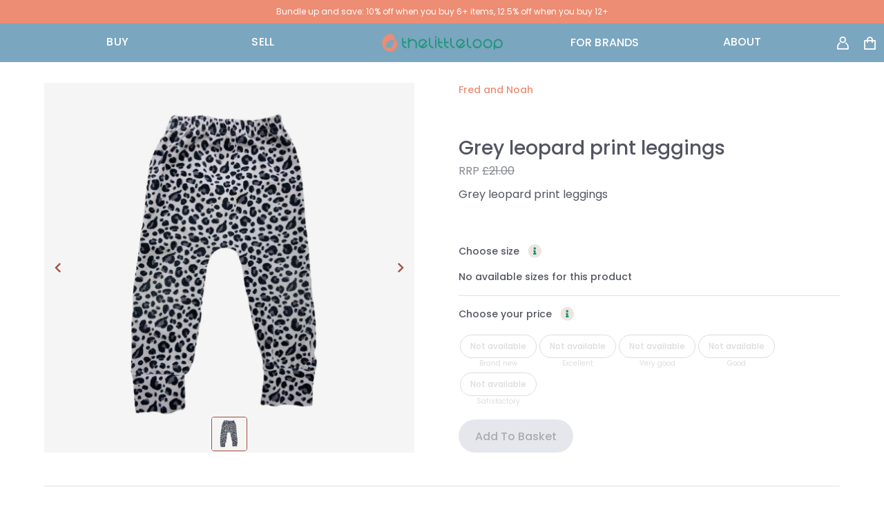

--- FILE ---
content_type: text/html
request_url: https://thelittleloop.com/secondhand/product/0f69e992-db9c-4fc6-99ec-0e3e7ed7311b
body_size: 360
content:
<!DOCTYPE html><html><head><base href=/ ><link rel=preconnect href=https://cdn-cookieyes.com crossorigin><link rel=preconnect href=https://front.optimonk.com crossorigin><link rel=preconnect href=https://connect.facebook.net crossorigin><link rel=preconnect href=https://o426540.ingest.sentry.io crossorigin><meta charset=utf-8><meta name=format-detection content="telephone=no"><meta name=msapplication-tap-highlight content=no><meta name=viewport content="user-scalable=no,initial-scale=1,maximum-scale=1,minimum-scale=1,width=device-width"><link rel=icon type=image/png sizes=144x144 href=icons/icon-144x144.png><link rel=icon type=image/png sizes=120x120 href=icons/icon-120x120.png><link rel=icon type=image/png sizes=96x96 href=icons/icon-96x96.png><link rel=icon type=image/png sizes=72x72 href=icons/icon-72x72.png><link rel=icon type=image/ico href=favicon.ico><link href=/css/defaultVendors~app.91749ba1.css rel=stylesheet><link href=/css/app.ec4f7c29.css rel=stylesheet></head><body><div id=q-app></div><script src=/js/89.075e284c1523.js></script><script src=/js/app.90d1a3b1.js></script></body></html>

--- FILE ---
content_type: text/css
request_url: https://thelittleloop.com/css/app.ec4f7c29.css
body_size: 18732
content:
@font-face{font-family:Open Sans;src:url(../fonts/OpenSans-Light.8ed223d6.ttf);font-weight:lighter;font-style:normal;font-display:swap}@font-face{font-family:Open Sans;src:url(../fonts/OpenSans-Bold.a0fe34be.ttf);font-weight:700;font-style:normal;font-display:swap}@font-face{font-family:Open Sans;src:url(../fonts/OpenSans-Medium.a4894b36.ttf);font-weight:500;font-style:normal;font-display:swap}@font-face{font-family:Open Sans;src:url(../fonts/OpenSans-Regular.57cd57a6.ttf);font-weight:400;font-style:normal;font-display:swap}@font-face{font-family:Poppins;src:url(../fonts/Poppins-Light.7641a0f7.ttf);font-weight:300;font-style:normal;font-display:swap}@font-face{font-family:Poppins;src:url(../fonts/Poppins-Bold.cdb29a5d.ttf);font-weight:700;font-style:normal;font-display:swap}@font-face{font-family:Poppins;src:url(../fonts/Poppins-Regular.35d26b78.ttf);font-weight:400;font-style:normal;font-display:swap}@font-face{font-family:Poppins;src:url(../fonts/Poppins-Medium.673ed423.ttf);font-weight:500;font-style:normal;font-display:swap}@font-face{font-family:Poppins;src:url(../fonts/Poppins-SemiBold.ac8d04b6.ttf);font-weight:600;font-style:normal;font-display:swap}.home .product-carousel-wrap{background:#f5f5f5}.home .home-products-carousel{height:100%;width:100%;background:#f5f5f5}.home .home-products-carousel .q-panel{overflow:hidden!important}.home .home-products-carousel .q-carousel__slide{padding:0}.home .shop-all-items:hover *{color:#ed8d73;border-color:#ed8d73}.home .waste-tell-me-more{position:relative}.home .waste-tell-me-more:before{content:"";position:absolute;top:-2px;left:0;height:50%;width:100%;background:#f9f5f2}.home .featured-wrap a{text-decoration:none;color:#525563}.home .featured-wrap:hover span{color:#ed8d73}.home .featured-wrap:hover i{transform:translateX(10px);color:#ed8d73}.home .featured-wrap i{transition:all 0.3s ease;margin-top:3px}.home .featured-wrap .featured-awards-wrap{overflow:hidden;position:relative;min-height:80px;max-height:130px}.home .featured-wrap .featured-awards-wrap:after,.home .featured-wrap .featured-awards-wrap:before{content:"";position:absolute;z-index:1;box-shadow:0 0 10px 15px #fff;height:100%}.home .featured-wrap .featured-awards-wrap:before{left:-5px}.home .featured-wrap .featured-awards-wrap:after{right:-5px}.home .featured-wrap .featured-awards-wrap>div{white-space:nowrap;animation:awards-banner 40s linear 0.5s infinite}@keyframes awards-banner{0%{transform:translateX(0)}to{transform:translateX(-100%)}}.home .new-featured{transform:none}.home .faqs *{color:#525563}.home .faqs:hover *{color:#ed8d73;-webkit-text-decoration-color:#ed8d73;text-decoration-color:#ed8d73}.home .shop-all-items{font-size:16px;font-weight:700}.home .product-slider{max-width:1280px;margin:30px auto;width:100%;padding:0 10px}.home .product-slider .product{padding:0 5px}.home .plans-btn{font-family:Open Sans;font-display:swap}.home .how-it-works-num{border:2px solid;border-radius:50%;text-align:center}.home .how-it-works-wrap{flex-direction:row}.home .how-it-works-wrap .description{line-height:2!important;font-size:16px}.home .title{font-size:24px;font-weight:700}.home .how-it-works-btn,.home .small-title{font-size:18px;font-weight:700}.home .how-it-works-image,.home .how-it-works-steps{z-index:1}.home .heroes-card .heroes-wrap .heroes-title{color:#f4c1a7}.home .waste-info{background:#f9f5f2}.home .how-it-works-dark:after{content:"";position:absolute;top:30%;bottom:0;background:#525563;left:0;right:0}.home .how-it-works-step{color:#bb7862}.home .how-it-works-step .q-avatar{border:2px solid #bb7862;font-weight:700}.home .how-it-works-step .q-avatar .q-avatar__content{padding-right:5px;padding-bottom:2px}.home .how-it-works-step-btn{color:$light_grey;opacity:0.5}.home .how-it-works-selected-step{opacity:1;color:#f9f5f2}.home .mum-img{min-height:210px!important}.home .home-product-credits{width:120px;z-index:1;opacity:0.7}.home .home-product-credits .rrp{-webkit-text-decoration-color:#ed8d73;text-decoration-color:#ed8d73;text-decoration-thickness:2px}.home .products-carousel-controls{min-height:90px}.home .products-carousel-controls .caro-controls{top:-35px;margin:auto!important;height:100%;max-width:90%}.home .home-banners{min-height:310px}.home .home-shop-all-btn-wrap:before{content:"";position:absolute;width:100%;height:50%;top:0;background:#f5f5f5}.home .how-it-works-small-step{min-height:160px}.home .home-enviroment .enviroment-img{margin-top:40px}.home .home-top-carousel .q-carousel__navigation-inner{transform:scale(0.6) translateY(-35%)}.home .home-top-carousel button{margin-bottom:20px}.home .home-top-carousel .q-carousel__navigation-icon--active i,.home .home-top-carousel .q-carousel__navigation-icon--inactive i{border:2px solid #a24d41;border-radius:50%}.home .home-top-carousel .q-carousel__navigation-icon--inactive i{color:transparent;transform:scale(0.7)}.home .home-top-carousel .q-carousel__navigation-icon--active i{color:#f4c1a7}.home .home-collection{min-height:460px}@media screen and (max-width:599px){.home-top-carousel .q-carousel__navigation-inner{transform:scale(0.6) translateY(-5px)!important}.how-it-works-wrap{flex-direction:column;align-items:center}.products-carousel-controls{top:-140%}.home-products-carousel{max-width:340px;min-height:400px}.home-collection{min-height:340px!important}}@media screen and (min-width:600px){.caro-controls{max-width:100px!important;top:0!important}}@media screen and (min-width:1024px){.home-top-carousel .q-carousel__control{margin-left:20px}}.charlottes-story.cs-intersection div{height:100%}.charlottes-story{max-width:480px!important}.charlottes-story .charlotte-img{object-fit:cover}.trustpilot-section{text-decoration:none!important;color:#525563!important}.home-products-wrap>div{display:flex}.home-products-wrap{scroll-snap-type:x mandatory;-webkit-overflow-scrolling:touch;overflow-x:auto}.home-products-wrap .home-product{scroll-snap-align:center}.banner-trust-pilot{color:#fff!important;text-decoration:none;max-width:110px;border-radius:50%;aspect-ratio:1;text-align:center;display:flex;justify-content:center;flex-direction:column;align-items:center;background:#bb7862!important;font-size:10px}.big-banner-trust{font-size:14px;max-width:130px}.how-it-works-number{position:relative;border:2px solid #525563;border-radius:50%}.how-it-works-number .hiwn-text{position:absolute;text-align:center}.trustpilot-carousel .q-carousel__control{transform:translateY(20px)}.trustpilot-carousel .q-carousel__prev-arrow--horizontal{left:0!important}.trustpilot-carousel .q-carousel__next-arrow--horizontal{right:0!important}.about,.checkout,.cookies,.entry,.home,.howitworks,.privacy,.register-page,.reset-password,.shop,.single-product,.terms,.whyrent{color:#525561}.about .main-image,.checkout .main-image,.cookies .main-image,.entry .main-image,.home .main-image,.howitworks .main-image,.privacy .main-image,.register-page .main-image,.reset-password .main-image,.shop .main-image,.single-product .main-image,.terms .main-image,.whyrent .main-image{max-width:500px}.about .large-main-image,.checkout .large-main-image,.cookies .large-main-image,.entry .large-main-image,.home .large-main-image,.howitworks .large-main-image,.privacy .large-main-image,.register-page .large-main-image,.reset-password .large-main-image,.shop .large-main-image,.single-product .large-main-image,.terms .large-main-image,.whyrent .large-main-image{max-width:600px}.about .article-title,.checkout .article-title,.cookies .article-title,.entry .article-title,.home .article-title,.howitworks .article-title,.privacy .article-title,.register-page .article-title,.reset-password .article-title,.shop .article-title,.single-product .article-title,.terms .article-title,.whyrent .article-title{font-size:24px;font-weight:700;line-height:36px}.about article p,.checkout article p,.cookies article p,.entry article p,.home article p,.howitworks article p,.privacy article p,.register-page article p,.reset-password article p,.shop article p,.single-product article p,.terms article p,.whyrent article p{font-size:16px;font-weight:300;line-height:32px;text-align:left}.about article p a,.checkout article p a,.cookies article p a,.entry article p a,.home article p a,.howitworks article p a,.privacy article p a,.register-page article p a,.reset-password article p a,.shop article p a,.single-product article p a,.terms article p a,.whyrent article p a{color:initial}.about article p.centered,.checkout article p.centered,.cookies article p.centered,.entry article p.centered,.home article p.centered,.howitworks article p.centered,.privacy article p.centered,.register-page article p.centered,.reset-password article p.centered,.shop article p.centered,.single-product article p.centered,.terms article p.centered,.whyrent article p.centered{text-align:center}.about article p.bold,.checkout article p.bold,.cookies article p.bold,.entry article p.bold,.home article p.bold,.howitworks article p.bold,.privacy article p.bold,.register-page article p.bold,.reset-password article p.bold,.shop article p.bold,.single-product article p.bold,.terms article p.bold,.whyrent article p.bold{font-weight:700}.about article p.link,.checkout article p.link,.cookies article p.link,.entry article p.link,.home article p.link,.howitworks article p.link,.privacy article p.link,.register-page article p.link,.reset-password article p.link,.shop article p.link,.single-product article p.link,.terms article p.link,.whyrent article p.link{cursor:pointer;text-decoration:underline}.about ul,.checkout ul,.cookies ul,.entry ul,.home ul,.howitworks ul,.privacy ul,.register-page ul,.reset-password ul,.shop ul,.single-product ul,.terms ul,.whyrent ul{margin:32px 0;font-size:16px;font-weight:300;text-align:left}.about ul li,.checkout ul li,.cookies ul li,.entry ul li,.home ul li,.howitworks ul li,.privacy ul li,.register-page ul li,.reset-password ul li,.shop ul li,.single-product ul li,.terms ul li,.whyrent ul li{margin:8px 0}.about .fastfashion,.checkout .fastfashion,.cookies .fastfashion,.entry .fastfashion,.home .fastfashion,.howitworks .fastfashion,.privacy .fastfashion,.register-page .fastfashion,.reset-password .fastfashion,.shop .fastfashion,.single-product .fastfashion,.terms .fastfashion,.whyrent .fastfashion{background:#f4e9dd}.account-plan{color:#525561;font-size:16px;text-align:left}.account-plan .small-title{font-size:12px}.account-plan .cancel-subscription-btn{font-weight:700}.account-plan .cancel-subscription{width:60%;min-width:200px;text-align:right}.account-plan .subscription-question-mark{color:#525561;font-weight:700}.account .account-nav *{color:#525561;font-size:16px;font-weight:500;transition:all 0.5s ease-in-out}.account .active-nav{color:#ed8d73;border-color:#ed8d73}@media screen and (max-width:600px){.account-nav *{font-size:14px!important;margin:0 3px}}.right-drawer-cart>.q-drawer{width:100%!important;background:transparent}.resale-filters,.right-drawer-wrapper>.q-drawer{width:400px!important;z-index:2147483647!important}.resale-filters .close-button,.right-drawer-wrapper>.q-drawer .close-button{z-index:2;cursor:pointer;transform:translateX(-40px)}.right-drawer-cart .update-user-plan{position:fixed;transform:translate(-110px,8px)}@media screen and (max-width:440px){.resale-filters,.right-drawer-wrapper>.q-drawer{width:calc(100vw - 40px)!important}}.filters{background-color:#fff;border-left:1px solid #afbfd1}.cart,.filters{color:#525563}.cart .reactivate-subscription{text-decoration:underline;cursor:pointer;font-weight:700}.cart .reactivate-subscription:hover{color:#ed8d73}.cart .heading{font-size:16px;font-weight:700;text-decoration:none!important}.cart .free-shipping{font-size:14px;text-decoration:line-through}.cart .remaining{font-size:14px;font-weight:400;color:#525563}.cart .log-in,.cart .not-logged-in{font-size:12px;text-align:center}.cart .log-in{cursor:pointer;font-weight:700;text-decoration:underline}.cart .description{font-size:10px}.cart .background{z-index:2;top:10px;right:10px;border-radius:10px!important;background:hsla(0,0%,100%,0.8)}.cart .background:hover{color:#ed8d73}.cart .cart-item{height:100px;margin-bottom:10px;border-radius:10px}.cart .cart-item-unavailable{background:#bb7862;margin-top:20px}.cart .cart-item-unavailable .not-available-text{color:#bb7862;font-weight:700;top:-23px;left:15px}.cart .cart-item-unavailable .background{background:transparent}.cart .cart-item-unavailable .background:hover{color:#fff}.cart .image{width:30%}.cart .middle{width:45%}.cart .middle .brand{font-size:12px;font-weight:700}.cart .middle .description{font-size:16px;margin-bottom:10px}.cart .middle .years{font-size:12px;font-weight:300}.cart .right{width:30%}.cart .right .small-text{font-size:8px}.cart .right .credits-text,.cart .three{font-size:12px}.cart .three{width:75%;line-height:30px}.cart .one{font-size:14px;border-top:1px solid rgba(0,0,0,0.12);border-radius:0!important}.cart .checkout-button{height:50px;margin:0 auto;font-size:18px;font-weight:700}.cart-badge{position:absolute;display:flex;justify-content:center;align-items:center;height:16px;width:16px;font-size:10px;border-radius:50%;transform:translate(-5px,14px);color:#525563;background:#fff;outline:1px solid #525563}@media (max-width:600px){.cart-badge{font-size:8px;height:14px;width:14px;transform:translate(-5px,14px)}}.footer{background:#525563}.footer>div{width:100%}.footer .top{padding:40px 0 20px;cursor:default}.footer .top h4{font-size:16px;font-weight:700}.footer .top h4.link{cursor:pointer;text-decoration:underline}.footer .top p{font-size:16px}.footer .top a{font-size:12px;font-weight:700;cursor:pointer;color:#fff}.footer .middle{font-size:16px;font-weight:300}.footer .middle h4{cursor:default;font-size:16px;font-weight:700}.footer .middle ul{padding-left:0;list-style-type:none}.footer .middle ul a,.footer .middle ul li{color:#fff;text-decoration:none;font-size:16px;font-weight:300;line-height:32px}.footer .middle ul .internal:hover,.footer .middle ul a:hover{text-decoration:underline}.footer .bottom div{cursor:pointer;font-size:12px}.footer .bottom .special{font-weight:700;text-decoration:underline}.footer .cards .q-img{border-radius:5px}.footer .copyright{-webkit-user-select:none;user-select:none}.app-header .q-toolbar{max-width:1350px!important}.m-menu{z-index:2147483647;isolation:isolate;position:relative}.mobile-menu>.q-drawer{width:100%!important}.mobile-menu>.q-drawer .q-item{cursor:pointer;font-weight:700;color:#525561;line-height:1.7}#q-app>div>div.q-drawer-container.mobile-menu.fit>aside>div>div.mobile-menu-navigation-wrap.scroll.z-max>div>div>div>div.q-item.q-item-type.row.no-wrap.q-item--clickable.q-link.cursor-pointer.q-focusable.q-hoverable.text-tll-dark-grey.bg-tll-cream.q-px-lg.q-pl-xl.q-py-md.text-18>div.q-item__section.column.q-focusable.relative-position.cursor-pointer.q-item__section--side.justify-center.rotate-90{padding:0}#q-app>div>div.q-drawer-container.mobile-menu.fit>aside>div>div.mobile-menu-navigation-wrap.scroll.z-max>div>div>div>div.q-item.q-item-type.row.no-wrap.q-item--clickable.q-link.cursor-pointer.q-focusable.q-hoverable.text-tll-dark-grey.bg-tll-cream.q-px-lg.q-pl-xl.q-py-md.text-18>div.q-item__section.column.q-focusable.relative-position.cursor-pointer.q-item__section--side.justify-center.rotate-90 i{font-size:28px}.header-menu{left:0!important;right:0!important;width:100%!important;max-width:100vw!important;max-height:100vh!important;height:auto}.header-menu,.header-menu .q-list{margin:auto!important;min-height:240px}.header-menu .q-list{max-width:1440px}.closet{min-height:375px!important}.closet .q-list{min-height:330px!important}.us .us-routes{max-height:164px}.header-btn{min-width:80px}.header-btn:hover .q-focus-helper{opacity:1!important}.header-btn *,.header-btn :before{background:transparent!important}.header-btn :after{opacity:1!important;height:5px!important;background:#bb7862!important;top:auto!important;bottom:0!important}.header-btn .q-btn-dropdown__arrow{display:none!important}.active-header-btn .q-focus-helper{opacity:1!important}.social-icon-nav:hover i,.social-icon-nav:hover svg{color:#ed8d73!important}.social-icon-nav:hover i *,.social-icon-nav:hover svg *{fill:#ed8d73!important}.social-icon-nav *{fill:#fff!important}.social-icon-nav-3 svg{transform:translateY(12px);width:34px;height:34px}.mobile-menu-navigation-wrap .div-slider{overflow-x:hidden!important}.navigation-lists .collection-list{max-height:400px}.navigation-lists .collection-list-hero-edits{max-height:300px!important}.navigation-lists .closet{height:330px}.navigation-lists .nav-title{position:relative}.navigation-lists .nav-title:before{content:"";top:30px;bottom:20px;right:0;position:absolute;width:1px;background:#f9f5f2}.navigation-lists .col-routes{line-height:2.1}.navigation-lists .collection-title{position:sticky;top:0}.nav-item{text-decoration:none;cursor:pointer;transition:color 0.25s ease-in 0s,border-color 0.5s ease-in 0s;line-height:1.7;color:#525561;font-size:16px;font-weight:800;padding-bottom:2px;padding-top:0}.nav-item:hover{color:#ed8d73;border-color:#ed8d73}.nav-link{text-decoration:none;color:#fff}.active-link,.nav-link:hover{color:#ed8d73}.active-nav-item{color:#ed8d73;border-color:#ed8d73}.nav-wrap,.slot-wrap{max-width:1024px;margin:0 auto;width:100%}.nav-info{max-width:80%}.nav-info .nav-title{font-size:55px;font-weight:700;margin:55px 0 20px;line-height:1.1}.nav-info .nav-subtitle,.nav-info .nav-title{font-family:Open Sans;font-display:swap;color:#525561}.nav-info .nav-subtitle{width:80%;line-height:1.5em;margin-bottom:20px;font-size:18px}@media screen and (min-width:600px){.nav-info{max-width:68%}}@media (max-width:400px){.nav-info{max-width:100%}}.home-height{min-height:600px!important}.register-page .register-form-input .q-field__bottom{color:#ed8d73}.register-page .create-account-form{max-width:650px;margin:auto}.register-page .separator{background:#525561}.register-page .child-sex-radio{align-items:center}.register-page .acc-created{font-size:16px}.register-page .children-list i:hover{color:#ed8d73}.register-page .q-field__bottom{padding-top:3px}.register-form-input.mobile-input .q-field__prefix{padding:2px}.reset-password .reset-form{margin:auto;max-width:650px}.reset-password .sign-in-btn{font-weight:700}.reset-password .error-message{color:#ed8d73}.account-closet{color:#525561;font-size:16px;text-align:left}.account-closet .separator{background:#525561}.account-closet .selected-products,.account-closet .small-text{font-size:12px}.account-closet .selected-products .lost-items,.account-closet .selected-products .swap-items{transition:all 0.3s ease-in-out;cursor:pointer}.account-closet .selected-products .swap-items{font-weight:700}.account-closet .selected-products .lost-items:hover,.account-closet .selected-products .swap-items:hover{color:#ed8d73;border-color:#ed8d73}.account-closet .product:hover .product-description{text-decoration:underline}.account-closet .product:hover .package-description{text-decoration:none}.account-closet .product{border:4px solid #525561;border-radius:10px;max-width:650px;margin:20px auto}.account-closet .product .product-checkbox{z-index:1}.account-closet .product .brand-name{font-weight:700}.account-closet .product .package-description,.account-closet .product .product-description{font-weight:400}.account-closet .product .brand-name,.account-closet .product .product-size{font-size:12px}.account-closet .product .package-description,.account-closet .product .product-description{font-size:16px}.account-closet .product .product-image{width:65px;height:65px}.account-closet .product .prices{color:#525561}.account-closet .product .prices .price-label{font-size:8px}.account-closet .product .prices .price-number{font-size:12px}.account-closet .product .prices .price-crossed{text-decoration:line-through}.account-closet .cursor-default{cursor:default!important}@media screen and (max-width:500px){.account-closet .product{border:4px solid #525561;border-radius:10px}.account-closet .product .product-image{width:40px!important;height:40px!important}}.product{color:#525561;cursor:pointer;text-align:left}.product:hover .description{text-decoration:underline}.product .brand{font-weight:700}.product .description{font-weight:400}.product .price{font-weight:300}.product .price .left{width:40%}.product .price .money{-webkit-text-decoration-color:#ed8d73;text-decoration-color:#ed8d73}.product .sizes{font-weight:300}.product .product-skelet{width:100%;padding-bottom:100%}.product .q-img{background:#f5f5f5}.product .q-img .q-img__image{background-size:85%!important}.product .q-img div{padding:0 5px!important;color:#525563!important}.product .q-img div .img-rrp{-webkit-text-decoration-color:#ed8d73!important;text-decoration-color:#ed8d73!important}.product .q-img div .img-brand{font-weight:600;padding:5px 10px!important}.product .q-img div .img-fav,.product .q-img div .img-rrp{padding:5px!important}.product .q-img{width:100%;padding-bottom:100%}.testimonial{color:#525561;cursor:default;text-align:left}.testimonial .quote{height:0;background:#f5f5f5;padding:20px 10px;padding-bottom:calc(100% - 20px);font-weight:600}.testimonial .quote:before{background-repeat:no-repeat!important;position:absolute;display:block;width:80px;height:60px;top:15px;left:15px;content:" ";background:url("[data-uri]")}.testimonial .brand{font-size:12px;font-weight:700}.testimonial .description{font-size:18px;font-weight:400}.viewmore{font-size:16px;font-weight:700;text-decoration:underline}.viewmore:hover{color:#ed8d73}.plans-wrapper .plans-subtitle{max-width:500px}.plans-wrapper .nav-left,.plans-wrapper .nav-right{position:absolute;top:50%;transform:translateY(calc(-50% + 7px))}.plans-wrapper .nav-left{left:15px}.plans-wrapper .nav-right{right:15px}.plans-wrapper .plan-choices-wrap{display:grid;grid-template-columns:repeat(3,minmax(320px,1fr));grid-template-rows:1fr;transition:all 0.3s ease-in-out;position:relative;gap:20px;scroll-snap-type:x mandatory;-webkit-overflow-scrolling:touch;overflow-x:auto;overflow-y:hidden}.plans-wrapper .plan-choices-wrap .choice{cursor:pointer;border-radius:0 0 20px 20px;transition:all 0.3s ease-in-out;scroll-snap-align:center;min-width:310px;max-width:370px;width:100%;min-height:617px;max-height:788px;height:100%;position:relative}.plans-wrapper .plan-choices-wrap .choice button{transition:all 0.3s ease-in-out}.plans-wrapper .plan-choices-wrap .selected-plan-choice{transform:scale(1.025)!important}.plans-wrapper .plan-choices-wrap .selected-plan-choice .most-popular{transform:translateY(-50%)}.plans-wrapper .selected-plan-choice button{opacity:1!important}.plans-wrapper .selected-choice:before{content:""!important;height:calc(100% + 10px)!important;width:calc(100% + 10px)!important;border:1px solid #f4c1a7!important;position:absolute!important;top:-5px!important;left:-5px!important}.plans-wrapper .plan-checkbox{width:18px;height:18px;border:1px solid;border-radius:4px}.plans-wrapper .plan-checkbox-selected{background:#ed8d73;border-color:#ed8d73;position:relative}.plans-wrapper .plan-checkbox-selected:before{content:"";position:absolute;left:5px;top:1px;width:6px;height:12px;border:solid #fff;border-width:0 2px 2px 0;transform:rotate(45deg)}.best-plan{border-color:#ed8d73!important}.carousel-plan-navigation{width:8px;height:8px;background:#dbdde6;border-radius:50%}.carousel-plan-navigation.active{background:#ed8d73}@media (hover:hover){.choice:hover{transform:scale(1.03)}.choice:hover button{opacity:1}.small-choice{transform:scale(0.95)!important}}.filters .filters-header-icon i,.filters .filters-header-title{color:#525561;fill:#525561;font-size:16px!important;font-weight:500}.filters .filters-header-icon i{font-size:28px!important}.filters .gender .q-checkbox__inner{display:none}.filters .gender .q-checkbox__label{min-width:90px;max-height:30px;width:100%;padding:5px;display:flex;justify-content:center;align-items:center;background:#f9f5f2;border-radius:28px}.filters .gender .selected .q-checkbox__label{border:1px solid #ed8d73!important}.filters .q-slider__pin--h-switched:before{top:-2px!important}.filters .credits-slider .q-slider__label--h-switched{top:3px!important}.filters .filter-item .item-checkbox .q-checkbox__bg{background:#fff;border-width:1px;border-radius:5px;border-color:#525563}.filters .filter-item .item-checkbox .q-checkbox__inner--truthy .q-checkbox__bg{background:#ed8d73;border-color:#ed8d73}.filters .filter-item .item-checkbox .q-checkbox__inner--truthy .q-checkbox__bg svg{margin:auto;width:75%!important;height:75%!important}.filters .reset-filters:hover{color:#ed8d73;border-color:#ed8d73}.filters .reset-filters{transition:all 0.2s ease-in-out;cursor:pointer;color:#525561;padding:0!important}.filters .apply-filters-btn{min-height:50px;background:#fff;font-size:18px;font-weight:700}.filters .filter-item{max-height:20px}.filter-button{width:40px;height:40px;position:sticky;right:0px;top:110px}.filter-dropdown{height:48px!important;border:1.5px solid #525563!important;border-radius:28px}.filter-dropdown.mobile{max-width:170px!important;width:100%}.filter-dropdown .q-btn__content{justify-content:space-between}.filter-dropdown .q-btn__content span{text-overflow:ellipsis;white-space:nowrap;overflow:hidden}.filter-dropdown .q-btn__content i{margin:0}.filter-dropdown .filter-label-container{width:100%;min-width:0}.filter-dropdown .filter-label-text{flex:1;min-width:0;text-overflow:ellipsis;white-space:nowrap;overflow:hidden}.filter-dropdown .filter-badge{flex-shrink:0}.filter-dropdown .filter-close-icon{flex-shrink:0;margin-left:4px}.filter-dropdown-content{border-radius:20px;min-width:170px!important}.filter-dropdown-content .q-checkbox{justify-content:space-between}@media (max-width:900px){.filter-dropdown{height:38px!important}}.confirmation{color:#525561;font-weight:300}.confirmation .large-text{font-size:16px}.confirmation .small-text{font-size:12px}.confirmation .link{line-height:1.7;font-weight:700;text-decoration:underline}.cookies{font-size:16px}.cookies .title{font-weight:700}.cookies .cookies-section{line-height:2}.cookies .cookies-section a{color:#525561}.cookies .cookies-section table{box-sizing:border-box;border-collapse:collapse}.cookies .cookies-section table th{text-align:center}.cookies .cookies-section table td{padding:5px;vertical-align:initial;text-align:center;border-bottom:1px solid #525561;border-left:1px solid #525561;min-width:150px}.cookies .cookies-section table td:first-child{border-left:none}.cookies .cookies-section table tbody tr:last-child td{border-bottom:none}.entry .login-form{max-width:650px;margin:auto}.entry .no-password{font-size:18px}.entry .form-with-margin{margin-bottom:50px!important}.entry .login-error{font-size:12px}.forgot-password-message{width:50ch;text-align:center}.page-404 .ops-404{font-size:60px!important}.page-404 .page-404 *{font-family:Open Sans,Helvetica Neue,Helvetica,Arial,sans-serif;font-display:swap;font-weight:700}.page-404 .page-404 * .head{letter-spacing:5px}.page-404 .links{display:none;font-size:16px!important}@media screen and (min-width:600px){.page-404 .links{display:flex}}.product.with-hover:hover:after{position:absolute;content:"";width:calc(100% + 9px);height:calc(100% + 9px);left:-5px;top:-4px;border:1px solid #ed8d73}.product.with-hover:hover .q-img{overflow:visible!important}.product-images{width:50%}.product-images .q-carousel__slide{background-size:contain;background-repeat:no-repeat;background-position:top}.product-images .q-carousel__navigation-inner .q-carousel__navigation-icon{font-size:8px!important;margin:2px}.navigation-from-start .q-carousel__navigation-inner{display:flex;align-items:baseline;justify-content:flex-start}.navigation-from-start .q-carousel__navigation-inner .q-carousel__thumbnail--active{border-width:2px}.single-product #item-description *{margin:0}.single-product .pdp-tab .q-focus-helper{display:none}.single-product .product-long-description *{margin:0}.single-product .q-tab--inactive{opacity:0.6!important}.single-product .q-tabs__arrow{padding-top:4px;font-size:20px}.single-product .similar-products{max-width:calc(100vw - 45px)}.single-product .pdp-item-carousel{position:relative;height:auto;padding-top:100%}.single-product .pdp-item-carousel>div.q-carousel__slides-container{position:absolute;left:0;top:0;width:100%;height:100%}.single-product .pdp-item-carousel>div.q-carousel__navigation--bottom{bottom:0}.single-product .pdp-item-carousel>div.q-carousel__prev-arrow--horizontal{left:3px}.single-product .pdp-item-carousel>div.q-carousel__next-arrow--horizontal{right:3px}.single-product .our-price-faq,.single-product .shop-brand-btn,.single-product .size-link{text-decoration:none;color:#525561;font-weight:700}.single-product .our-price-faq:hover,.single-product .shop-brand-btn:hover,.single-product .size-link:hover{color:#ed8d73;border-color:#ed8d73;cursor:pointer}.single-product .product-description{font-weight:700;text-align:left}.single-product .add-to-order{font-size:16px;font-weight:700}.single-product .size-link{color:#525561;font-weight:700}.single-product .our-price-faq{color:#525561;text-decoration:none}.single-product .brand-image{max-width:100px}.single-product .our-price-faq:hover,.single-product .size-link:hover{color:#ed8d73;border-color:#ed8d73;cursor:pointer}.single-product .text-crossed{font-size:18px;text-decoration:line-through}.single-product .item-rrp-price{text-decoration:line-through;-webkit-text-decoration-color:#ed8d73;text-decoration-color:#ed8d73}.single-product .product-size-radio-group{box-sizing:border-box}.single-product .product-size-radio-group .q-radio__inner{display:none}.single-product .product-size-radio-group>div.q-radio__label .btn{background:#eff2f6;box-sizing:border-box;min-width:130px}.single-product .product-size-radio-group:hover>div.q-radio__label .btn{background:#f4e9dd}.single-product .product-size-radio-group{-webkit-user-select:none;user-select:none;transition:all 0.3s ease-in-out}.single-product .font-10{font-size:10px}@media screen and (max-width:600px){.similar-products{max-width:100vw!important}}.privacy{font-size:16px;line-height:2}.privacy .title{font-weight:700}.privacy .outro{font-weight:500}.privacy a{color:#525561}.privacy .section table{box-sizing:border-box;border-collapse:collapse}.privacy .section table th{text-align:center}.privacy .section table td{padding:5px;vertical-align:initial;text-align:left;border-bottom:1px solid #525561;border-left:1px solid #525561;min-width:150px}.privacy .section table td:first-child{border-left:none}.privacy .section table tbody tr:last-child td{border-bottom:none}.terms{font-size:16px}.terms .section a{color:#525561}.terms .title{font-weight:700}.terms .section{line-height:2}.checkout .cart-item *,.checkout .total-price *{color:#525561}.checkout .cart-steps .small-text{font-size:12px}.checkout .terms-and-conditions{font-size:10px}.checkout .unavailable-cart-item{border-color:#ed8d73!important}.checkout .unavailable-cart-item .item-not-available{background:#ed8d73;opacity:0.7}.checkout .cart-item{border:4px solid #525561;border-radius:10px;font-size:16px}.checkout .cart-item .brand-name{font-weight:700}.checkout .cart-item .brand-name,.checkout .cart-item .price,.checkout .cart-item .size-name{font-size:12px}.checkout .cart-item .price-label{font-size:8px}.checkout .cart-item .cart-side{min-width:60px;display:flex;align-items:baseline}.checkout .cart-item .price-line-through{text-decoration:line-through}.checkout .cart-item:hover .item-name{text-decoration:underline}.checkout .total-price{font-size:16px}.checkout .total-price .bordered-top{border-top:1px solid #525561}.checkout .total-price .shipping-total{font-weight:700}.checkout .total-price .shipping-item{font-size:12px}.checkout .divider{background:#525561}.checkout .big-weight{font-weight:700!important}.checkout .contact-number{width:40px;font-size:16px}.checkout .contact-number-input{width:calc(100% - 60px)}.checkout .save-address-details:hover{cursor:pointer;color:#ed8d73;border-color:#ed8d73}.checkout #card{background:#f9f5f2;padding:12px}.checkout .error-message *{font-size:14px}.checkout .error-message * .unavailable-items ul{padding:0;margin:10px;list-style:none}.checkout .cart-steps{font-size:16px}.checkout .cart-steps .step-title{text-align:left}.checkout .cart-steps .big-weight{font-weight:700!important}.checkout .cart-steps .expand-icon i{color:#525561;fill:#525561;font-size:16px!important}.checkout .terms-and-condition-link:hover{color:#ed8d73;border-bottom:1px solid #ed8d73}.checkout .terms-and-condition-link{transition:all 0.1s ease-in-out;color:#525561;text-decoration:none!important}.checkout .forgot-password{cursor:pointer;text-decoration:underline}.collections-brand-url{flex-wrap:wrap}.collections-brand-url .q-focus-helper{opacity:0!important}.collections-brand-url a{text-decoration:none;color:#525563}.collections-brand-url a:hover span{color:#ed8d73}.collections-brand-url a:hover i{transform:translateX(15px);color:#ed8d73}.collections-brand-url a i{transition:all 0.3s ease;margin-top:3px}.collection-header-image.q-img>div.q-img__image{background-position:50% 0!important}.collections .coll-ists .collection-list-hero-edits{max-height:350px!important}.hero-edits-image.q-img.overflow-hidden>div.q-img__image.absolute-full{background-position:0 5%!important}.mailing-wrap{color:#525563;z-index:1}.mailing-wrap .description{font-size:16px}.mailing-wrap .mailing-list-wrap{max-width:780px;width:100%}.mailing-wrap .mailing-policy{font-size:10px}.mailing-wrap .join-mailing-btn{border-radius:28px;min-width:121px}@media (max-width:900px){.mailing-list-wrap{max-width:450px!important}}.about .page-header-image:after{background:#eff2f6}.about .about-paragraph{max-width:920px;font-weight:400;font-stretch:normal;font-style:normal;line-height:1.56;letter-spacing:normal}.about .our-team{position:relative}.about .our-team .team-card{max-width:320px!important;max-height:320px!important}.about .our-team .team-image{max-width:320px;max-height:320px;backface-visibility:hidden}.about .our-team .our-team-wrap{max-width:1212px}.about .our-team .our-team-wrap .our-team-paragraph{max-width:760px;font-weight:400;font-stretch:normal;font-style:normal;line-height:1.56;letter-spacing:normal}.about .our-team:before{position:absolute;content:"";top:-2px;height:300px;background:#eff2f6;width:100%;z-index:-1}.about .award-card{transition:all 0.15s ease-in-out}.about .award-card *{text-decoration:none}.about .with-url{cursor:pointer}.about .with-url:hover{overflow:visible;transform:scale(1.02)}.about .about-contact{position:relative;max-width:1212px}.about .about-contact:before{position:absolute;content:"";top:-2px;left:0;width:100%;height:75%;background:#179476}.mission-page{color:#525563}.mission-page .page-header-image .q-img__image{background-position:50% 10%!important}.mission-page .page-header-image:after{background:#ede5df}.mission-page .problems{position:relative}.mission-page .problems:before{position:absolute;content:"";top:-2px;height:350px;background:#ede5df;width:100%;z-index:-1}.mission-page .section{max-width:1212px}.mission-page .sub-section{max-width:1100px}.mission-page .section-img{width:100%;max-width:360px;min-width:320px;height:517px}.mission-page .section-info{width:calc(100% - 360px)}.mission-page .rental-resale{color:#fff;background:#afbfd1}.mission-page .o-values{position:relative}.mission-page .o-values:before{position:absolute;content:"";top:-2px;height:150px;background:#afbfd1;width:100%;z-index:-1}.mission-page .o-values-2{position:relative}.mission-page .o-values-2:before{position:absolute;content:"";top:-2px;height:90%;background:#179476;width:100%;z-index:-1}.mission-page .o-values-2 .our-v-card{color:#a24d41;background:#fdf5f3;height:216px}@media (max-width:600px){.our-v-card{height:256px!important}}@media (max-width:800px){.section-info{width:100%!important}}.brands-page .page-header-image:after{background:#fdf5f3}.brands-page .info-paragraph{max-width:890px}.brands-page .brand-requirements{color:#fff;position:relative}.brands-page .brand-requirements:before{position:absolute;content:"";top:-2px;height:480px;background:#fdf5f3;width:100%;z-index:-1}.brands-page .brand-requirements .brand-section{width:100%;max-width:330px;height:340px;border:1px solid #fff}.brands-page .brands-info{position:relative}.brands-page .brands-info:after{position:absolute;content:"";height:200px;bottom:-2px;background:#eff2f6;width:100%;z-index:-1}.brands-page .brand-join{max-width:750px}.brands-page .section-img{width:100%;max-width:360px;min-width:320px;height:517px}.brands-page .section-info{width:calc(100% - 360px)}.brands-page .section{max-width:1212px}.brands-page .sub-section{max-width:1024px}.brand-card{background:#fff}.brand-card,.brand-card .brand-image{transition:all 0.15s ease-in-out}.brand-card:hover .brand-image{transform:scale(1.1)}.planet-page .page-header-image:after{background:#f8f4f1}.planet-page .circular-link{max-width:500px}.planet-page .circular-link .link{color:#fff;-webkit-text-decoration-color:#fff;text-decoration-color:#fff}.planet-page .circular-link .link:hover{color:#a24d41;-webkit-text-decoration-color:#a24d41;text-decoration-color:#a24d41}.planet-page .circular-model{color:#fff;position:relative}.planet-page .circular-model .waste-card{width:286px;height:149px;border:1px solid #fff}.planet-page .circular-model .info-wrap{min-height:380px}.planet-page .circular-model .info-wrap .info{max-width:900px}.planet-page .circular-model .info-wrap .circular-wrap .circular-first .circular-icon,.planet-page .circular-model .info-wrap .circular-wrap .circular-first .circular-text{max-width:475px;width:100%}.planet-page .circular-model .info-wrap .circular-wrap .circular-second .circular-icon,.planet-page .circular-model .info-wrap .circular-wrap .circular-second .circular-text{max-width:420px;width:100%}.planet-page .circular-model .info-wrap .circular-wrap .circular-third .circular-icon,.planet-page .circular-model .info-wrap .circular-wrap .circular-third .circular-text{max-width:505px;width:100%}.planet-page .circular-model:before{position:absolute;content:"";top:-2px;height:300px;background:#f8f4f1;width:100%;z-index:-1}.planet-page .partners .wrap{max-width:1030px}.planet-page .logo-card{width:247px;height:141px;background:#fff;border:1px solid #179476;transition:all 0.15s ease-in-out}.planet-page .logo-card:hover{transform:scale(1.02)}.planet-page .textiles .q-img__image{background-size:220%!important;background-position:100% 70%!important}.planet-page .tell-me-more{text-decoration:none}.planet-page .section-img{width:100%;max-width:360px;min-width:320px;height:517px}.planet-page .section-info{width:calc(100% - 360px)}.planet-page .section{max-width:1212px}.planet-page .sub-section{max-width:1024px}.community-page .page-header-image:after{background:#eff2f6}.community-page .parents{color:#fff;position:relative}.community-page .parents .parent-image{max-width:330px;max-height:462px;backface-visibility:hidden}.community-page .parents .parent-image .q-img__image{background-position:50% 0!important}.community-page .parents:before{position:absolute;content:"";top:-2px;height:400px;background:#eff2f6;width:100%;z-index:-1}.community-page .parents .info{position:relative}.community-page .parents .info:before{position:absolute;content:"";top:-2px;height:480px;background:#179476;width:100%;z-index:-1}.community-page .parents .parent-info{min-height:592px;max-width:330px}.community-page .parents .parent-info .parent-card{height:462px!important;max-width:330px!important}.community-page .read-blog{text-decoration:none}.community-page .section-img{width:360px;height:517px}.community-page .section-info{width:calc(100% - 360px)}.community-page .section{max-width:1212px}.community-page .sub-section{max-width:960px}.community-page .blogs{cursor:pointer;text-decoration:none}.community-page .blogs:hover *{color:#ed8d73!important}@media (max-width:600px){.parents .info *{color:#fff!important}.parents .info:before{position:absolute;content:"";top:-2px;height:100%!important;background:#179476;width:100%;z-index:-1}}.gifting-page .page-header-image:after{background:#f8f4f1}.gifting-page .how-it-works{color:#fff;position:relative}.gifting-page .how-it-works:before{position:absolute;content:"";top:-2px;height:270px;background:#f8f4f1;width:100%;z-index:-1}.gifting-page .plans:hover{color:#ed8d73}.gifting-page .contact-us:hover{color:#525563!important}.gifting-page .section{max-width:1212px}.gifting-page .sub-section{max-width:1024px}.gifting-page .description-section{max-width:800px}.welcome-page .free-month-plan{position:sticky;background:#ede5df;z-index:991;border-bottom:1px solid #e0e0e0}.welcome-logo-text{transition:all 0.3s ease-in-out;position:absolute;left:10px;right:0;width:140px}@media screen and (min-width:800px){.free-month-plan,.welcome-logo-text{width:235px;margin:auto;left:0;right:0}}.skiwear-page .page-header-image:after{background:#f8f4f1}.skiwear-page .rent-now-btn{text-decoration:none}.skiwear-page .skiwear-rent-now{transform:translateY(50%)}.skiwear-page .faq-link:hover{color:#ed8d73!important}.skiwear-page .main-image{max-width:550px;width:100%}.skiwear-page .set-section{max-width:550px}.skiwear-page .thumbnail{border:1px solid #e0e0e0}.skiwear-page .set-title,.skiwear-page .sizes{color:#7ba6bf}.skiwear-page .prices-wrap{text-decoration:none}.skiwear-page .prices{border-radius:5px}.skiwear-page .prices:hover{color:#ed8d73}.skiwear-page .how-it-works-section{width:330px;height:340px;border:1px solid #fff}.skiwear-page .how-it-works-skiwear{position:relative}.skiwear-page .how-it-works-skiwear:after{position:absolute;content:"";bottom:-2px;height:50%;background:#eff2f6;width:100%;z-index:-1}.skiwear-page .section{max-width:1212px}.skiwear-page .sub-section{max-width:1024px}.skiwear-page .description-section{max-width:800px}.resale-layout{color:#525563}*{font-family:Poppins,Open Sans,Helvetica Neue,Helvetica,Arial;font-display:swap}.tll-poppins *,.tll-title{font-family:Poppins,Open Sans,Helvetica Neue,Helvetica,Arial!important;font-display:swap}.register-form .q-field__messages{color:#ed8d73!important}.confirm-plan-wrap{position:relative}.confirm-plan-wrap:before{position:absolute;content:"";height:70%;background:#fff;width:100%;top:-1px}.confirm-plan{max-width:550px}.cart-tab{background:#fff}.cart-tab .q-tab__content{z-index:2}.cart-tab .q-tab__indicator{height:100%;z-index:1}.account-nav .q-focus-helper,.address-datails .q-focus-helper,.brand-item .q-focus-helper,.cart-steps .q-focus-helper,.filters-header-title .q-focus-helper,.forgot-password .q-focus-helper,.nav-item .q-focus-helper,.navigation .nav-item .q-focus-helper,.plan-interval .q-focus-helper,.product .q-focus-helper,.shop-all-items .q-focus-helper,.sign-in-btn .q-focus-helper{background:none!important;opacity:0!important}.item-underline{border-bottom:2px solid #525561}.back-to-acc-btn i{margin-right:5px}.switch-acc *{border-color:#868892;transition:all 0.1s ease-in-out}.switch-acc .q-focus-helper{background:none!important;opacity:0!important}.switch-acc:hover *{color:#ed8d73;border-color:#ed8d73}.collections .q-field--outlined .q-field__control:before,.collections .q-field__control-container,.login-form .q-field--outlined .q-field__control:before,.login-form .q-field__control-container,.shop .q-field--outlined .q-field__control:before,.shop .q-field__control-container{background:#f9f5f2}.q-field__control-container{background:#fff}.q-field--outlined .q-field__control:before{background:#fff;border-radius:0;border:0}.q-field--outlined .q-field__control:after{border:none}.default-btn{background:#a24d41;color:#fff;min-width:165px;min-height:40px!important}.default-btn,.rounded-btn{border-radius:10px}.rounded-small{border-radius:11px}.rounded{border-radius:20px}.bottom .link{color:#fff!important}.subscription-success{font-size:16px}.account-details{color:#525561;font-size:16px;text-align:left}.account-details .account-details-title,.account-details .title .q-item__section .q-item__label{font-weight:700!important}.account-details .small-title{font-size:12px}.account-details .details-separator{background:#525561}.account-details .address-icon i{color:#525561;fill:#525561;font-size:24px!important}.products-wrap{max-width:1240px;margin:auto}.rotate{animation:rotation 1s linear infinite}.sort-products-wrap{max-width:1240px;margin:10px auto;padding-right:52px;color:#ed8d73}.sort-products-wrap .sort-products{width:185px}.sort-products-options,.sort-products-wrap .sort-products .q-field__append,.sort-products-wrap .sort-products .q-field__control-container .q-field__native{color:#525561}.extra-credits{font-size:12px}.link{color:#a24d41;cursor:pointer;font-weight:700;text-decoration:underline}.link:hover{color:#ed8d73}.subscribe-credits{font-size:16px}.favourite-button{z-index:1;transition:all 0.2s ease-in-out}.favourite-button:hover .remove{color:#ed8d73!important}.applied-filters .applied-filters-clear{color:#525561}.applied-filters .applied-filters-clear i{font-size:24px!important}.applied-filters .applied-filters-clear:hover{color:#ed8d73}.child-dialog-btn{min-width:120px}.brand-item{width:100px;height:100px;padding:0;margin:0 10px 10px}.brand-item .brand-image{max-width:100px;width:100px;height:100px}.underline{text-decoration:underline}to{transform:translateX(-200%)}.pre-line{white-space:pre-line}.bg-tll-light{background:#f9f5f2}.bg-tll-light-cream{background:#ede5df}.bg-tll-light-cream2{background:#fdf5f3}.bg-tll-light-cream3{background:#f8f4f1}.bg-tll-light-cream4{background:#efede6}.bg-tll-light-orange{background:#f4c1a7}.bg-tll-dark-brown{background:#bb7862}.bg-tll-dark-brown2{background:#a24d41}.bg-tll-dark-green{background:#179476}.bg-tll-dark-green-mid{background:#148067}.bg-tll-dark-green2{background:#12765e}.bg-tll-mid-green{background:#248189}.bg-tll-mid-green2{background:#1f7698}.bg-tll-light-grey{background:#afbfd1}.bg-tll-light-grey2{background:#f7f8fa}.bg-tll-light-grey3{background:#eff2f6}.bg-tll-light-grey4{background:#dfe5ed}.bg-tll-dark-grey{background:#525563}.text-tll-light{color:#f9f5f2}.text-tll-light-cream{color:#ede5df}.text-tll-light-cream2{color:#fdf5f3}.text-tll-light-cream3{color:#f8f4f1}.text-tll-light-cream4{color:#efede6}.text-tll-light-orange{color:#f4c1a7}.text-tll-dark-brown{color:#bb7862}.text-tll-dark-brown2{color:#a24d41}.text-tll-dark-green{color:#179476}.text-tll-dark-green-mid{color:#148067}.text-tll-dark-green2{color:#12765e}.text-tll-mid-green{color:#248189}.text-tll-mid-green2{color:#1f7698}.text-tll-light-grey{color:#afbfd1}.text-tll-light-grey2{color:#f7f8fa}.text-tll-light-grey3{color:#eff2f6}.text-tll-light-grey4{color:#dfe5ed}.text-tll-dark-grey{color:#525563}.bg-tll-mid-grey{background:#868892}.text-tll-mid-grey{color:#868892}.bg-tll-cream{background:#fff7f0}.text-tll-cream{color:#fff7f0}.bg-tll-cream2{background:#fdebd8}.text-tll-cream2{color:#fdebd8}.bg-tll-off-black{background:#35373d}.text-tll-off-black{color:#35373d}.bg-tll-light-grey5{background:#dbdde6}.text-tll-light-grey5{color:#dbdde6}.bg-tll-blue{background:#39699e}.text-tll-blue{color:#39699e}.bg-tll-yellow{background:#f5c479}.text-tll-yellow{color:#f5c479}.bg-tll-mid-blue{background:#7ba6bf}.text-tll-mid-blue{color:#7ba6bf}.default-max-width{max-width:1200px!important}.default-line-height{line-height:1.56}.title-max-width{max-width:880px!important}aside{z-index:9999!important}.text-8{font-size:8px}.text-9{font-size:9px}.text-10{font-size:10px}.text-11{font-size:11px}.text-12{font-size:12px}.text-13{font-size:13px}.text-14{font-size:14px}.text-15{font-size:15px}.text-16{font-size:16px}.text-17{font-size:17px}.text-18{font-size:18px}.text-19{font-size:19px}.text-20{font-size:20px}.text-21{font-size:21px}.text-22{font-size:22px}.text-23{font-size:23px}.text-24{font-size:24px}.text-25{font-size:25px}.text-26{font-size:26px}.text-27{font-size:27px}.text-28{font-size:28px}.text-29{font-size:29px}.text-30{font-size:30px}.text-31{font-size:31px}.text-32{font-size:32px}.text-33{font-size:33px}.text-34{font-size:34px}.text-35{font-size:35px}.text-36{font-size:36px}.text-37{font-size:37px}.text-38{font-size:38px}.text-39{font-size:39px}.text-40{font-size:40px}.text-41{font-size:41px}.text-42{font-size:42px}.text-43{font-size:43px}.text-44{font-size:44px}.text-45{font-size:45px}.text-46{font-size:46px}.text-47{font-size:47px}.text-48{font-size:48px}.text-49{font-size:49px}.text-50{font-size:50px}.q-mt-5{margin-top:5px}.q-mb-5{margin-bottom:5px}.q-ml-5{margin-left:5px}.q-mr-5{margin-right:5px}.q-ma-5{margin:5px}.q-my-5{margin-top:5px;margin-bottom:5px}.q-mx-5{margin-left:5px;margin-right:5px}.q-pt-5{padding-top:5px}.q-pb-5{padding-bottom:5px}.q-pl-5{padding-left:5px}.q-pr-5{padding-right:5px}.q-pa-5{padding:5px}.q-py-5{padding-top:5px;padding-bottom:5px}.q-px-5{padding-right:5px;padding-left:5px}.q-mt-10{margin-top:10px}.q-mb-10{margin-bottom:10px}.q-ml-10{margin-left:10px}.q-mr-10{margin-right:10px}.q-ma-10{margin:10px}.q-my-10{margin-top:10px;margin-bottom:10px}.q-mx-10{margin-left:10px;margin-right:10px}.q-pt-10{padding-top:10px}.q-pb-10{padding-bottom:10px}.q-pl-10{padding-left:10px}.q-pr-10{padding-right:10px}.q-pa-10{padding:10px}.q-py-10{padding-top:10px;padding-bottom:10px}.q-px-10{padding-right:10px;padding-left:10px}.q-mt-15{margin-top:15px}.q-mb-15{margin-bottom:15px}.q-ml-15{margin-left:15px}.q-mr-15{margin-right:15px}.q-ma-15{margin:15px}.q-my-15{margin-top:15px;margin-bottom:15px}.q-mx-15{margin-left:15px;margin-right:15px}.q-pt-15{padding-top:15px}.q-pb-15{padding-bottom:15px}.q-pl-15{padding-left:15px}.q-pr-15{padding-right:15px}.q-pa-15{padding:15px}.q-py-15{padding-top:15px;padding-bottom:15px}.q-px-15{padding-right:15px;padding-left:15px}.q-mt-20{margin-top:20px}.q-mb-20{margin-bottom:20px}.q-ml-20{margin-left:20px}.q-mr-20{margin-right:20px}.q-ma-20{margin:20px}.q-my-20{margin-top:20px;margin-bottom:20px}.q-mx-20{margin-left:20px;margin-right:20px}.q-pt-20{padding-top:20px}.q-pb-20{padding-bottom:20px}.q-pl-20{padding-left:20px}.q-pr-20{padding-right:20px}.q-pa-20{padding:20px}.q-py-20{padding-top:20px;padding-bottom:20px}.q-px-20{padding-right:20px;padding-left:20px}.q-mt-25{margin-top:25px}.q-mb-25{margin-bottom:25px}.q-ml-25{margin-left:25px}.q-mr-25{margin-right:25px}.q-ma-25{margin:25px}.q-my-25{margin-top:25px;margin-bottom:25px}.q-mx-25{margin-left:25px;margin-right:25px}.q-pt-25{padding-top:25px}.q-pb-25{padding-bottom:25px}.q-pl-25{padding-left:25px}.q-pr-25{padding-right:25px}.q-pa-25{padding:25px}.q-py-25{padding-top:25px;padding-bottom:25px}.q-px-25{padding-right:25px;padding-left:25px}.q-mt-30{margin-top:30px}.q-mb-30{margin-bottom:30px}.q-ml-30{margin-left:30px}.q-mr-30{margin-right:30px}.q-ma-30{margin:30px}.q-my-30{margin-top:30px;margin-bottom:30px}.q-mx-30{margin-left:30px;margin-right:30px}.q-pt-30{padding-top:30px}.q-pb-30{padding-bottom:30px}.q-pl-30{padding-left:30px}.q-pr-30{padding-right:30px}.q-pa-30{padding:30px}.q-py-30{padding-top:30px;padding-bottom:30px}.q-px-30{padding-right:30px;padding-left:30px}.q-mt-35{margin-top:35px}.q-mb-35{margin-bottom:35px}.q-ml-35{margin-left:35px}.q-mr-35{margin-right:35px}.q-ma-35{margin:35px}.q-my-35{margin-top:35px;margin-bottom:35px}.q-mx-35{margin-left:35px;margin-right:35px}.q-pt-35{padding-top:35px}.q-pb-35{padding-bottom:35px}.q-pl-35{padding-left:35px}.q-pr-35{padding-right:35px}.q-pa-35{padding:35px}.q-py-35{padding-top:35px;padding-bottom:35px}.q-px-35{padding-right:35px;padding-left:35px}.q-mt-40{margin-top:40px}.q-mb-40{margin-bottom:40px}.q-ml-40{margin-left:40px}.q-mr-40{margin-right:40px}.q-ma-40{margin:40px}.q-my-40{margin-top:40px;margin-bottom:40px}.q-mx-40{margin-left:40px;margin-right:40px}.q-pt-40{padding-top:40px}.q-pb-40{padding-bottom:40px}.q-pl-40{padding-left:40px}.q-pr-40{padding-right:40px}.q-pa-40{padding:40px}.q-py-40{padding-top:40px;padding-bottom:40px}.q-px-40{padding-right:40px;padding-left:40px}.q-mt-45{margin-top:45px}.q-mb-45{margin-bottom:45px}.q-ml-45{margin-left:45px}.q-mr-45{margin-right:45px}.q-ma-45{margin:45px}.q-my-45{margin-top:45px;margin-bottom:45px}.q-mx-45{margin-left:45px;margin-right:45px}.q-pt-45{padding-top:45px}.q-pb-45{padding-bottom:45px}.q-pl-45{padding-left:45px}.q-pr-45{padding-right:45px}.q-pa-45{padding:45px}.q-py-45{padding-top:45px;padding-bottom:45px}.q-px-45{padding-right:45px;padding-left:45px}.q-mt-50{margin-top:50px}.q-mb-50{margin-bottom:50px}.q-ml-50{margin-left:50px}.q-mr-50{margin-right:50px}.q-ma-50{margin:50px}.q-my-50{margin-top:50px;margin-bottom:50px}.q-mx-50{margin-left:50px;margin-right:50px}.q-pt-50{padding-top:50px}.q-pb-50{padding-bottom:50px}.q-pl-50{padding-left:50px}.q-pr-50{padding-right:50px}.q-pa-50{padding:50px}.q-py-50{padding-top:50px;padding-bottom:50px}.q-px-50{padding-right:50px;padding-left:50px}.q-mt-55{margin-top:55px}.q-mb-55{margin-bottom:55px}.q-ml-55{margin-left:55px}.q-mr-55{margin-right:55px}.q-ma-55{margin:55px}.q-my-55{margin-top:55px;margin-bottom:55px}.q-mx-55{margin-left:55px;margin-right:55px}.q-pt-55{padding-top:55px}.q-pb-55{padding-bottom:55px}.q-pl-55{padding-left:55px}.q-pr-55{padding-right:55px}.q-pa-55{padding:55px}.q-py-55{padding-top:55px;padding-bottom:55px}.q-px-55{padding-right:55px;padding-left:55px}.q-mt-60{margin-top:60px}.q-mb-60{margin-bottom:60px}.q-ml-60{margin-left:60px}.q-mr-60{margin-right:60px}.q-ma-60{margin:60px}.q-my-60{margin-top:60px;margin-bottom:60px}.q-mx-60{margin-left:60px;margin-right:60px}.q-pt-60{padding-top:60px}.q-pb-60{padding-bottom:60px}.q-pl-60{padding-left:60px}.q-pr-60{padding-right:60px}.q-pa-60{padding:60px}.q-py-60{padding-top:60px;padding-bottom:60px}.q-px-60{padding-right:60px;padding-left:60px}.q-mt-65{margin-top:65px}.q-mb-65{margin-bottom:65px}.q-ml-65{margin-left:65px}.q-mr-65{margin-right:65px}.q-ma-65{margin:65px}.q-my-65{margin-top:65px;margin-bottom:65px}.q-mx-65{margin-left:65px;margin-right:65px}.q-pt-65{padding-top:65px}.q-pb-65{padding-bottom:65px}.q-pl-65{padding-left:65px}.q-pr-65{padding-right:65px}.q-pa-65{padding:65px}.q-py-65{padding-top:65px;padding-bottom:65px}.q-px-65{padding-right:65px;padding-left:65px}.q-mt-70{margin-top:70px}.q-mb-70{margin-bottom:70px}.q-ml-70{margin-left:70px}.q-mr-70{margin-right:70px}.q-ma-70{margin:70px}.q-my-70{margin-top:70px;margin-bottom:70px}.q-mx-70{margin-left:70px;margin-right:70px}.q-pt-70{padding-top:70px}.q-pb-70{padding-bottom:70px}.q-pl-70{padding-left:70px}.q-pr-70{padding-right:70px}.q-pa-70{padding:70px}.q-py-70{padding-top:70px;padding-bottom:70px}.q-px-70{padding-right:70px;padding-left:70px}.q-mt-75{margin-top:75px}.q-mb-75{margin-bottom:75px}.q-ml-75{margin-left:75px}.q-mr-75{margin-right:75px}.q-ma-75{margin:75px}.q-my-75{margin-top:75px;margin-bottom:75px}.q-mx-75{margin-left:75px;margin-right:75px}.q-pt-75{padding-top:75px}.q-pb-75{padding-bottom:75px}.q-pl-75{padding-left:75px}.q-pr-75{padding-right:75px}.q-pa-75{padding:75px}.q-py-75{padding-top:75px;padding-bottom:75px}.q-px-75{padding-right:75px;padding-left:75px}.q-mt-80{margin-top:80px}.q-mb-80{margin-bottom:80px}.q-ml-80{margin-left:80px}.q-mr-80{margin-right:80px}.q-ma-80{margin:80px}.q-my-80{margin-top:80px;margin-bottom:80px}.q-mx-80{margin-left:80px;margin-right:80px}.q-pt-80{padding-top:80px}.q-pb-80{padding-bottom:80px}.q-pl-80{padding-left:80px}.q-pr-80{padding-right:80px}.q-pa-80{padding:80px}.q-py-80{padding-top:80px;padding-bottom:80px}.q-px-80{padding-right:80px;padding-left:80px}.q-mt-85{margin-top:85px}.q-mb-85{margin-bottom:85px}.q-ml-85{margin-left:85px}.q-mr-85{margin-right:85px}.q-ma-85{margin:85px}.q-my-85{margin-top:85px;margin-bottom:85px}.q-mx-85{margin-left:85px;margin-right:85px}.q-pt-85{padding-top:85px}.q-pb-85{padding-bottom:85px}.q-pl-85{padding-left:85px}.q-pr-85{padding-right:85px}.q-pa-85{padding:85px}.q-py-85{padding-top:85px;padding-bottom:85px}.q-px-85{padding-right:85px;padding-left:85px}.q-mt-90{margin-top:90px}.q-mb-90{margin-bottom:90px}.q-ml-90{margin-left:90px}.q-mr-90{margin-right:90px}.q-ma-90{margin:90px}.q-my-90{margin-top:90px;margin-bottom:90px}.q-mx-90{margin-left:90px;margin-right:90px}.q-pt-90{padding-top:90px}.q-pb-90{padding-bottom:90px}.q-pl-90{padding-left:90px}.q-pr-90{padding-right:90px}.q-pa-90{padding:90px}.q-py-90{padding-top:90px;padding-bottom:90px}.q-px-90{padding-right:90px;padding-left:90px}.q-mt-95{margin-top:95px}.q-mb-95{margin-bottom:95px}.q-ml-95{margin-left:95px}.q-mr-95{margin-right:95px}.q-ma-95{margin:95px}.q-my-95{margin-top:95px;margin-bottom:95px}.q-mx-95{margin-left:95px;margin-right:95px}.q-pt-95{padding-top:95px}.q-pb-95{padding-bottom:95px}.q-pl-95{padding-left:95px}.q-pr-95{padding-right:95px}.q-pa-95{padding:95px}.q-py-95{padding-top:95px;padding-bottom:95px}.q-px-95{padding-right:95px;padding-left:95px}.q-mt-100{margin-top:100px}.q-mb-100{margin-bottom:100px}.q-ml-100{margin-left:100px}.q-mr-100{margin-right:100px}.q-ma-100{margin:100px}.q-my-100{margin-top:100px;margin-bottom:100px}.q-mx-100{margin-left:100px;margin-right:100px}.q-pt-100{padding-top:100px}.q-pb-100{padding-bottom:100px}.q-pl-100{padding-left:100px}.q-pr-100{padding-right:100px}.q-pa-100{padding:100px}.q-py-100{padding-top:100px;padding-bottom:100px}.q-px-100{padding-right:100px;padding-left:100px}.q-mt-105{margin-top:105px}.q-mb-105{margin-bottom:105px}.q-ml-105{margin-left:105px}.q-mr-105{margin-right:105px}.q-ma-105{margin:105px}.q-my-105{margin-top:105px;margin-bottom:105px}.q-mx-105{margin-left:105px;margin-right:105px}.q-pt-105{padding-top:105px}.q-pb-105{padding-bottom:105px}.q-pl-105{padding-left:105px}.q-pr-105{padding-right:105px}.q-pa-105{padding:105px}.q-py-105{padding-top:105px;padding-bottom:105px}.q-px-105{padding-right:105px;padding-left:105px}.q-mt-110{margin-top:110px}.q-mb-110{margin-bottom:110px}.q-ml-110{margin-left:110px}.q-mr-110{margin-right:110px}.q-ma-110{margin:110px}.q-my-110{margin-top:110px;margin-bottom:110px}.q-mx-110{margin-left:110px;margin-right:110px}.q-pt-110{padding-top:110px}.q-pb-110{padding-bottom:110px}.q-pl-110{padding-left:110px}.q-pr-110{padding-right:110px}.q-pa-110{padding:110px}.q-py-110{padding-top:110px;padding-bottom:110px}.q-px-110{padding-right:110px;padding-left:110px}.q-mt-115{margin-top:115px}.q-mb-115{margin-bottom:115px}.q-ml-115{margin-left:115px}.q-mr-115{margin-right:115px}.q-ma-115{margin:115px}.q-my-115{margin-top:115px;margin-bottom:115px}.q-mx-115{margin-left:115px;margin-right:115px}.q-pt-115{padding-top:115px}.q-pb-115{padding-bottom:115px}.q-pl-115{padding-left:115px}.q-pr-115{padding-right:115px}.q-pa-115{padding:115px}.q-py-115{padding-top:115px;padding-bottom:115px}.q-px-115{padding-right:115px;padding-left:115px}.q-mt-120{margin-top:120px}.q-mb-120{margin-bottom:120px}.q-ml-120{margin-left:120px}.q-mr-120{margin-right:120px}.q-ma-120{margin:120px}.q-my-120{margin-top:120px;margin-bottom:120px}.q-mx-120{margin-left:120px;margin-right:120px}.q-pt-120{padding-top:120px}.q-pb-120{padding-bottom:120px}.q-pl-120{padding-left:120px}.q-pr-120{padding-right:120px}.q-pa-120{padding:120px}.q-py-120{padding-top:120px;padding-bottom:120px}.q-px-120{padding-right:120px;padding-left:120px}.q-mt-125{margin-top:125px}.q-mb-125{margin-bottom:125px}.q-ml-125{margin-left:125px}.q-mr-125{margin-right:125px}.q-ma-125{margin:125px}.q-my-125{margin-top:125px;margin-bottom:125px}.q-mx-125{margin-left:125px;margin-right:125px}.q-pt-125{padding-top:125px}.q-pb-125{padding-bottom:125px}.q-pl-125{padding-left:125px}.q-pr-125{padding-right:125px}.q-pa-125{padding:125px}.q-py-125{padding-top:125px;padding-bottom:125px}.q-px-125{padding-right:125px;padding-left:125px}.q-mt-130{margin-top:130px}.q-mb-130{margin-bottom:130px}.q-ml-130{margin-left:130px}.q-mr-130{margin-right:130px}.q-ma-130{margin:130px}.q-my-130{margin-top:130px;margin-bottom:130px}.q-mx-130{margin-left:130px;margin-right:130px}.q-pt-130{padding-top:130px}.q-pb-130{padding-bottom:130px}.q-pl-130{padding-left:130px}.q-pr-130{padding-right:130px}.q-pa-130{padding:130px}.q-py-130{padding-top:130px;padding-bottom:130px}.q-px-130{padding-right:130px;padding-left:130px}.q-mt-135{margin-top:135px}.q-mb-135{margin-bottom:135px}.q-ml-135{margin-left:135px}.q-mr-135{margin-right:135px}.q-ma-135{margin:135px}.q-my-135{margin-top:135px;margin-bottom:135px}.q-mx-135{margin-left:135px;margin-right:135px}.q-pt-135{padding-top:135px}.q-pb-135{padding-bottom:135px}.q-pl-135{padding-left:135px}.q-pr-135{padding-right:135px}.q-pa-135{padding:135px}.q-py-135{padding-top:135px;padding-bottom:135px}.q-px-135{padding-right:135px;padding-left:135px}.q-mt-140{margin-top:140px}.q-mb-140{margin-bottom:140px}.q-ml-140{margin-left:140px}.q-mr-140{margin-right:140px}.q-ma-140{margin:140px}.q-my-140{margin-top:140px;margin-bottom:140px}.q-mx-140{margin-left:140px;margin-right:140px}.q-pt-140{padding-top:140px}.q-pb-140{padding-bottom:140px}.q-pl-140{padding-left:140px}.q-pr-140{padding-right:140px}.q-pa-140{padding:140px}.q-py-140{padding-top:140px;padding-bottom:140px}.q-px-140{padding-right:140px;padding-left:140px}.q-mt-145{margin-top:145px}.q-mb-145{margin-bottom:145px}.q-ml-145{margin-left:145px}.q-mr-145{margin-right:145px}.q-ma-145{margin:145px}.q-my-145{margin-top:145px;margin-bottom:145px}.q-mx-145{margin-left:145px;margin-right:145px}.q-pt-145{padding-top:145px}.q-pb-145{padding-bottom:145px}.q-pl-145{padding-left:145px}.q-pr-145{padding-right:145px}.q-pa-145{padding:145px}.q-py-145{padding-top:145px;padding-bottom:145px}.q-px-145{padding-right:145px;padding-left:145px}.q-mt-150{margin-top:150px}.q-mb-150{margin-bottom:150px}.q-ml-150{margin-left:150px}.q-mr-150{margin-right:150px}.q-ma-150{margin:150px}.q-my-150{margin-top:150px;margin-bottom:150px}.q-mx-150{margin-left:150px;margin-right:150px}.q-pt-150{padding-top:150px}.q-pb-150{padding-bottom:150px}.q-pl-150{padding-left:150px}.q-pr-150{padding-right:150px}.q-pa-150{padding:150px}.q-py-150{padding-top:150px;padding-bottom:150px}.q-px-150{padding-right:150px;padding-left:150px}.q-mt-155{margin-top:155px}.q-mb-155{margin-bottom:155px}.q-ml-155{margin-left:155px}.q-mr-155{margin-right:155px}.q-ma-155{margin:155px}.q-my-155{margin-top:155px;margin-bottom:155px}.q-mx-155{margin-left:155px;margin-right:155px}.q-pt-155{padding-top:155px}.q-pb-155{padding-bottom:155px}.q-pl-155{padding-left:155px}.q-pr-155{padding-right:155px}.q-pa-155{padding:155px}.q-py-155{padding-top:155px;padding-bottom:155px}.q-px-155{padding-right:155px;padding-left:155px}.q-mt-160{margin-top:160px}.q-mb-160{margin-bottom:160px}.q-ml-160{margin-left:160px}.q-mr-160{margin-right:160px}.q-ma-160{margin:160px}.q-my-160{margin-top:160px;margin-bottom:160px}.q-mx-160{margin-left:160px;margin-right:160px}.q-pt-160{padding-top:160px}.q-pb-160{padding-bottom:160px}.q-pl-160{padding-left:160px}.q-pr-160{padding-right:160px}.q-pa-160{padding:160px}.q-py-160{padding-top:160px;padding-bottom:160px}.q-px-160{padding-right:160px;padding-left:160px}.q-mt-165{margin-top:165px}.q-mb-165{margin-bottom:165px}.q-ml-165{margin-left:165px}.q-mr-165{margin-right:165px}.q-ma-165{margin:165px}.q-my-165{margin-top:165px;margin-bottom:165px}.q-mx-165{margin-left:165px;margin-right:165px}.q-pt-165{padding-top:165px}.q-pb-165{padding-bottom:165px}.q-pl-165{padding-left:165px}.q-pr-165{padding-right:165px}.q-pa-165{padding:165px}.q-py-165{padding-top:165px;padding-bottom:165px}.q-px-165{padding-right:165px;padding-left:165px}.q-mt-170{margin-top:170px}.q-mb-170{margin-bottom:170px}.q-ml-170{margin-left:170px}.q-mr-170{margin-right:170px}.q-ma-170{margin:170px}.q-my-170{margin-top:170px;margin-bottom:170px}.q-mx-170{margin-left:170px;margin-right:170px}.q-pt-170{padding-top:170px}.q-pb-170{padding-bottom:170px}.q-pl-170{padding-left:170px}.q-pr-170{padding-right:170px}.q-pa-170{padding:170px}.q-py-170{padding-top:170px;padding-bottom:170px}.q-px-170{padding-right:170px;padding-left:170px}.q-mt-175{margin-top:175px}.q-mb-175{margin-bottom:175px}.q-ml-175{margin-left:175px}.q-mr-175{margin-right:175px}.q-ma-175{margin:175px}.q-my-175{margin-top:175px;margin-bottom:175px}.q-mx-175{margin-left:175px;margin-right:175px}.q-pt-175{padding-top:175px}.q-pb-175{padding-bottom:175px}.q-pl-175{padding-left:175px}.q-pr-175{padding-right:175px}.q-pa-175{padding:175px}.q-py-175{padding-top:175px;padding-bottom:175px}.q-px-175{padding-right:175px;padding-left:175px}.q-mt-180{margin-top:180px}.q-mb-180{margin-bottom:180px}.q-ml-180{margin-left:180px}.q-mr-180{margin-right:180px}.q-ma-180{margin:180px}.q-my-180{margin-top:180px;margin-bottom:180px}.q-mx-180{margin-left:180px;margin-right:180px}.q-pt-180{padding-top:180px}.q-pb-180{padding-bottom:180px}.q-pl-180{padding-left:180px}.q-pr-180{padding-right:180px}.q-pa-180{padding:180px}.q-py-180{padding-top:180px;padding-bottom:180px}.q-px-180{padding-right:180px;padding-left:180px}.q-mt-185{margin-top:185px}.q-mb-185{margin-bottom:185px}.q-ml-185{margin-left:185px}.q-mr-185{margin-right:185px}.q-ma-185{margin:185px}.q-my-185{margin-top:185px;margin-bottom:185px}.q-mx-185{margin-left:185px;margin-right:185px}.q-pt-185{padding-top:185px}.q-pb-185{padding-bottom:185px}.q-pl-185{padding-left:185px}.q-pr-185{padding-right:185px}.q-pa-185{padding:185px}.q-py-185{padding-top:185px;padding-bottom:185px}.q-px-185{padding-right:185px;padding-left:185px}.q-mt-190{margin-top:190px}.q-mb-190{margin-bottom:190px}.q-ml-190{margin-left:190px}.q-mr-190{margin-right:190px}.q-ma-190{margin:190px}.q-my-190{margin-top:190px;margin-bottom:190px}.q-mx-190{margin-left:190px;margin-right:190px}.q-pt-190{padding-top:190px}.q-pb-190{padding-bottom:190px}.q-pl-190{padding-left:190px}.q-pr-190{padding-right:190px}.q-pa-190{padding:190px}.q-py-190{padding-top:190px;padding-bottom:190px}.q-px-190{padding-right:190px;padding-left:190px}.q-mt-195{margin-top:195px}.q-mb-195{margin-bottom:195px}.q-ml-195{margin-left:195px}.q-mr-195{margin-right:195px}.q-ma-195{margin:195px}.q-my-195{margin-top:195px;margin-bottom:195px}.q-mx-195{margin-left:195px;margin-right:195px}.q-pt-195{padding-top:195px}.q-pb-195{padding-bottom:195px}.q-pl-195{padding-left:195px}.q-pr-195{padding-right:195px}.q-pa-195{padding:195px}.q-py-195{padding-top:195px;padding-bottom:195px}.q-px-195{padding-right:195px;padding-left:195px}.q-mt-200{margin-top:200px}.q-mb-200{margin-bottom:200px}.q-ml-200{margin-left:200px}.q-mr-200{margin-right:200px}.q-ma-200{margin:200px}.q-my-200{margin-top:200px;margin-bottom:200px}.q-mx-200{margin-left:200px;margin-right:200px}.q-pt-200{padding-top:200px}.q-pb-200{padding-bottom:200px}.q-pl-200{padding-left:200px}.q-pr-200{padding-right:200px}.q-pa-200{padding:200px}.q-py-200{padding-top:200px;padding-bottom:200px}.q-px-200{padding-right:200px;padding-left:200px}:root{--animate-duration:1.5s;--bg-tll-cream2:#fdebd8}.tll-page-header{position:relative}.tll-page-header *{z-index:2}.tll-page-header:before{content:"";background-image:url(/logo/loop.png);background-size:cover;background-repeat:no-repeat;object-fit:cover;aspect-ratio:1;height:100%;position:absolute;z-index:1;max-height:550px;top:0}.tll-page-header.flipped-image:before{right:0;left:auto;transform:scaleX(-1)}.flip-card{background-color:initial;width:360px!important;height:360px!important;perspective:1000px}.flip-card-inner{position:relative;width:100%;height:100%;text-align:center;transition:transform 0.6s;transform-style:preserve-3d;box-shadow:0 0 8px 0 rgba(0,0,0,0.3)}.flip-card:hover .flip-card-inner{transform:rotateY(180deg)}.flip-card-back,.flip-card-front{position:absolute;width:100%;height:100%;backface-visibility:hidden}.flip-card-back{color:#fff;transform:rotateY(180deg)}@media (min-width:600px){.flip-card:hover .flip-card-inner{transform:scale(1.05) rotateY(180deg)!important}}.scoll-prevent-click *{pointer-events:none!important}.return-items-cart .q-checkbox__bg{border-color:#ed8d73}.info-title{min-width:60px}.checkout-update-plan-item{border:1px solid #179476;min-height:83px}.checkout-update-plan-item .not-enough-credits-btn{height:30px!important;max-width:120px!important}.checkout-update-plan-item .not-enough-credits-btn .q-btn__wrapper{padding:0!important}.bordered{border:1px solid #e0e0e0}.bordered-bottom{border-bottom:1px solid #e0e0e0!important}.bordered-top{border-top:1px solid #e0e0e0}.bordered-left{border-left:1px solid #e0e0e0}.bordered-right{border-right:1px solid #e0e0e0}.bordered-mid-grey{border:1px solid #868892}.view-change-plans-expand{min-width:auto!important}.home-image-joy-2,.home-image-joy-3{object-position:50% 0!important}.home-image-joy{object-position:50% -180px!important}@media screen and (max-width:1024px){.home-image-joy{object-position:50% 0!important}}@media screen and (max-width:600px){.tll-page-header:before{left:-200px}.tll-page-header.flipped-image:before{right:-280px;left:auto;transform:scaleX(-1)}.home-image-joy{object-position:50% -180px!important}}@media screen and (max-width:450px){.home-image-joy{object-position:50% -100px!important}}@media screen and (max-width:380px){.home-image-joy{object-position:50% -65px!important}.checkout-empty-state{max-width:450px}.checkout-update-plan-item .not-enough-credits-btn{height:30px!important;max-width:98px!important}.checkout-update-plan-item .not-enough-credits-btn .q-btn__wrapper{padding:0!important}}.page-header-image:after{position:absolute;content:"";top:50%;bottom:-2px;width:100%;z-index:-1}.description-section-width{max-width:900px}.small-desc{max-width:700px}.how-it-works-reasons-img :first-child{padding-bottom:60%!important}.out-most-loved-description,.section-width{max-width:650px}.closet-navigation{max-height:calc(100vh - 90px)}.ignore-br br{display:none}.how-it-works-page .hw-subtitle{max-width:350px}.coll-image-1{max-height:445px;background-position:50% -30px!important}.coll-image-2{max-height:445px;background-position:50% 0!important}.icon-info-circle-solid{color:#ede5df;font-size:20px}.icon-info-circle-solid:before{z-index:2}.icon-info-circle-solid:after{position:absolute;content:"";background:#179476;border-radius:50%;width:calc(100% - 5px);height:calc(100% - 5px);z-index:1}.icon-info-circle-solid.is-green{color:#179476!important}.icon-info-circle-solid.is-green:after{background:#fff}.check-with-bg:before{z-index:2}.check-with-bg:after{position:absolute;content:"";background:#fff;border-radius:50%;width:calc(100% - 8px);height:calc(100% - 8px);z-index:1}img{pointer-events:none}.q-carousel__navigation-inner img{pointer-events:all}#payment-request-button *{border-radius:28px}.mailing-wrap input,input{padding-left:2px!important;border-radius:28px!important;-webkit-background-clip:text!important;background-clip:text!important}.header-navigation-item.top{min-height:56px}.header-collection .q-focus-helper,.header-navigation-item .q-focus-helper{display:none}.children-wrap,.customer-partner-connections,.entry,.login-wrap,.mailing-form,.payment-form,.register-wrap,.reset-password,.shipment-wrap,.wallet-form{border-radius:10px}.children-wrap .q-expansion-item .q-focus-helper,.customer-partner-connections .q-expansion-item .q-focus-helper,.entry .q-expansion-item .q-focus-helper,.login-wrap .q-expansion-item .q-focus-helper,.mailing-form .q-expansion-item .q-focus-helper,.payment-form .q-expansion-item .q-focus-helper,.register-wrap .q-expansion-item .q-focus-helper,.reset-password .q-expansion-item .q-focus-helper,.shipment-wrap .q-expansion-item .q-focus-helper,.wallet-form .q-expansion-item .q-focus-helper{display:none}.children-wrap .q-expansion-item,.customer-partner-connections .q-expansion-item,.entry .q-expansion-item,.login-wrap .q-expansion-item,.mailing-form .q-expansion-item,.payment-form .q-expansion-item,.register-wrap .q-expansion-item,.reset-password .q-expansion-item,.shipment-wrap .q-expansion-item,.wallet-form .q-expansion-item{padding:16px 18px}.children-wrap .q-field--standout.q-field--rounded .q-field__control,.customer-partner-connections .q-field--standout.q-field--rounded .q-field__control,.entry .q-field--standout.q-field--rounded .q-field__control,.login-wrap .q-field--standout.q-field--rounded .q-field__control,.mailing-form .q-field--standout.q-field--rounded .q-field__control,.payment-form .q-field--standout.q-field--rounded .q-field__control,.register-wrap .q-field--standout.q-field--rounded .q-field__control,.reset-password .q-field--standout.q-field--rounded .q-field__control,.shipment-wrap .q-field--standout.q-field--rounded .q-field__control,.wallet-form .q-field--standout.q-field--rounded .q-field__control{background:#fff!important;outline:none!important;border:1px solid #dbdde6!important}.children-wrap .q-field--standout .q-field__control:before,.children-wrap .q-field__control-container,.customer-partner-connections .q-field--standout .q-field__control:before,.customer-partner-connections .q-field__control-container,.entry .q-field--standout .q-field__control:before,.entry .q-field__control-container,.login-wrap .q-field--standout .q-field__control:before,.login-wrap .q-field__control-container,.mailing-form .q-field--standout .q-field__control:before,.mailing-form .q-field__control-container,.payment-form .q-field--standout .q-field__control:before,.payment-form .q-field__control-container,.register-wrap .q-field--standout .q-field__control:before,.register-wrap .q-field__control-container,.reset-password .q-field--standout .q-field__control:before,.reset-password .q-field__control-container,.shipment-wrap .q-field--standout .q-field__control:before,.shipment-wrap .q-field__control-container,.wallet-form .q-field--standout .q-field__control:before,.wallet-form .q-field__control-container{background:transparent!important}.children-wrap .q-field--standout.q-field--highlighted .q-field__control,.customer-partner-connections .q-field--standout.q-field--highlighted .q-field__control,.entry .q-field--standout.q-field--highlighted .q-field__control,.login-wrap .q-field--standout.q-field--highlighted .q-field__control,.mailing-form .q-field--standout.q-field--highlighted .q-field__control,.payment-form .q-field--standout.q-field--highlighted .q-field__control,.register-wrap .q-field--standout.q-field--highlighted .q-field__control,.reset-password .q-field--standout.q-field--highlighted .q-field__control,.shipment-wrap .q-field--standout.q-field--highlighted .q-field__control,.wallet-form .q-field--standout.q-field--highlighted .q-field__control{box-shadow:none}.children-wrap .q-field--standout.q-field--focused .q-field__control,.customer-partner-connections .q-field--standout.q-field--focused .q-field__control,.entry .q-field--standout.q-field--focused .q-field__control,.login-wrap .q-field--standout.q-field--focused .q-field__control,.mailing-form .q-field--standout.q-field--focused .q-field__control,.payment-form .q-field--standout.q-field--focused .q-field__control,.register-wrap .q-field--standout.q-field--focused .q-field__control,.reset-password .q-field--standout.q-field--focused .q-field__control,.shipment-wrap .q-field--standout.q-field--focused .q-field__control,.wallet-form .q-field--standout.q-field--focused .q-field__control{border:1px solid #ed8d73!important}.children-wrap .q-field--standout.q-field--highlighted .q-field__native,.customer-partner-connections .q-field--standout.q-field--highlighted .q-field__native,.entry .q-field--standout.q-field--highlighted .q-field__native,.login-wrap .q-field--standout.q-field--highlighted .q-field__native,.mailing-form .q-field--standout.q-field--highlighted .q-field__native,.payment-form .q-field--standout.q-field--highlighted .q-field__native,.register-wrap .q-field--standout.q-field--highlighted .q-field__native,.reset-password .q-field--standout.q-field--highlighted .q-field__native,.shipment-wrap .q-field--standout.q-field--highlighted .q-field__native,.wallet-form .q-field--standout.q-field--highlighted .q-field__native{color:#35373d}.children-wrap .q-field--standout.q-field--error .q-field__native,.customer-partner-connections .q-field--standout.q-field--error .q-field__native,.entry .q-field--standout.q-field--error .q-field__native,.login-wrap .q-field--standout.q-field--error .q-field__native,.mailing-form .q-field--standout.q-field--error .q-field__native,.payment-form .q-field--standout.q-field--error .q-field__native,.register-wrap .q-field--standout.q-field--error .q-field__native,.reset-password .q-field--standout.q-field--error .q-field__native,.shipment-wrap .q-field--standout.q-field--error .q-field__native,.wallet-form .q-field--standout.q-field--error .q-field__native{color:#c10015!important}.children-wrap .q-field--standout.q-field--error .q-field__control,.customer-partner-connections .q-field--standout.q-field--error .q-field__control,.entry .q-field--standout.q-field--error .q-field__control,.login-wrap .q-field--standout.q-field--error .q-field__control,.mailing-form .q-field--standout.q-field--error .q-field__control,.payment-form .q-field--standout.q-field--error .q-field__control,.register-wrap .q-field--standout.q-field--error .q-field__control,.reset-password .q-field--standout.q-field--error .q-field__control,.shipment-wrap .q-field--standout.q-field--error .q-field__control,.wallet-form .q-field--standout.q-field--error .q-field__control{border:1px solid #c10015!important}.children-wrap .q-field__control,.children-wrap .q-field__inner,.customer-partner-connections .q-field__control,.customer-partner-connections .q-field__inner,.entry .q-field__control,.entry .q-field__inner,.login-wrap .q-field__control,.login-wrap .q-field__inner,.mailing-form .q-field__control,.mailing-form .q-field__inner,.payment-form .q-field__control,.payment-form .q-field__inner,.register-wrap .q-field__control,.register-wrap .q-field__inner,.reset-password .q-field__control,.reset-password .q-field__inner,.shipment-wrap .q-field__control,.shipment-wrap .q-field__inner,.wallet-form .q-field__control,.wallet-form .q-field__inner{height:44px}.children-wrap .q-field--error,.customer-partner-connections .q-field--error,.entry .q-field--error,.login-wrap .q-field--error,.mailing-form .q-field--error,.payment-form .q-field--error,.register-wrap .q-field--error,.reset-password .q-field--error,.shipment-wrap .q-field--error,.wallet-form .q-field--error{padding-bottom:15px}.children-wrap .q-checkbox__bg,.customer-partner-connections .q-checkbox__bg,.entry .q-checkbox__bg,.login-wrap .q-checkbox__bg,.mailing-form .q-checkbox__bg,.payment-form .q-checkbox__bg,.register-wrap .q-checkbox__bg,.reset-password .q-checkbox__bg,.shipment-wrap .q-checkbox__bg,.wallet-form .q-checkbox__bg{border-radius:50%!important;width:18px;height:18px;border:1px solid #dbdde6;top:0!important;left:0!important}.children-wrap .q-checkbox__inner--truthy .q-checkbox__bg,.customer-partner-connections .q-checkbox__inner--truthy .q-checkbox__bg,.entry .q-checkbox__inner--truthy .q-checkbox__bg,.login-wrap .q-checkbox__inner--truthy .q-checkbox__bg,.mailing-form .q-checkbox__inner--truthy .q-checkbox__bg,.payment-form .q-checkbox__inner--truthy .q-checkbox__bg,.register-wrap .q-checkbox__inner--truthy .q-checkbox__bg,.reset-password .q-checkbox__inner--truthy .q-checkbox__bg,.shipment-wrap .q-checkbox__inner--truthy .q-checkbox__bg,.wallet-form .q-checkbox__inner--truthy .q-checkbox__bg{border-color:#ed8d73}.children-wrap .q-checkbox__label,.customer-partner-connections .q-checkbox__label,.entry .q-checkbox__label,.login-wrap .q-checkbox__label,.mailing-form .q-checkbox__label,.payment-form .q-checkbox__label,.register-wrap .q-checkbox__label,.reset-password .q-checkbox__label,.shipment-wrap .q-checkbox__label,.wallet-form .q-checkbox__label{padding-left:8px}.children-wrap .q-field__append,.children-wrap .q-field__prefix,.customer-partner-connections .q-field__append,.customer-partner-connections .q-field__prefix,.entry .q-field__append,.entry .q-field__prefix,.login-wrap .q-field__append,.login-wrap .q-field__prefix,.mailing-form .q-field__append,.mailing-form .q-field__prefix,.payment-form .q-field__append,.payment-form .q-field__prefix,.register-wrap .q-field__append,.register-wrap .q-field__prefix,.reset-password .q-field__append,.reset-password .q-field__prefix,.shipment-wrap .q-field__append,.shipment-wrap .q-field__prefix,.wallet-form .q-field__append,.wallet-form .q-field__prefix{color:#35373d!important}.children-wrap .q-field__prefix,.customer-partner-connections .q-field__prefix,.entry .q-field__prefix,.login-wrap .q-field__prefix,.mailing-form .q-field__prefix,.payment-form .q-field__prefix,.register-wrap .q-field__prefix,.reset-password .q-field__prefix,.shipment-wrap .q-field__prefix,.wallet-form .q-field__prefix{padding-top:5px!important}.children-wrap .q-field__bottom,.customer-partner-connections .q-field__bottom,.entry .q-field__bottom,.login-wrap .q-field__bottom,.mailing-form .q-field__bottom,.payment-form .q-field__bottom,.register-wrap .q-field__bottom,.reset-password .q-field__bottom,.shipment-wrap .q-field__bottom,.wallet-form .q-field__bottom{display:flex;align-items:center;padding:5px 2px!important}.rotated-icon i:before{transform:rotate(90deg)}.mid-bold{font-weight:600}.green-checkbox{stroke-width:1.5;stroke-linecap:round;stroke-linejoin:round}.green-checkbox .q-checkbox__svg{padding:1px;border:1px solid #fff;border-radius:inherit}.green-checkbox .q-checkbox__bg{border-color:#179476}.green-checkbox .q-checkbox__inner--truthy .q-checkbox__bg{border-color:#dbdde5}.green-checkbox .q-checkbox__inner--truthy path{stroke-dashoffset:3}.pesonalised-edit label{height:56px;min-height:56px!important;max-height:150px!important}.pesonalised-edit .q-field__control,.pesonalised-edit .q-field__inner,.pesonalised-edit textarea{height:100%;resize:none!important;min-height:56px!important;max-height:150px!important}.pesonalised-edit .q-field--standout.q-field--rounded .q-field__control{box-shadow:none;background:transparent!important;outline:none!important;border:1px solid #525563!important}.pesonalised-edit .q-field--standout.q-field--rounded.q-field--disabled .q-field__control{border:1px solid #dfe5ed!important}.pesonalised-edit .q-field--standout .q-field__control:before,.pesonalised-edit .q-field__control-container{background:transparent!important}.pesonalised-edit .q-field--standout.q-field--focused .q-field__control{border:1px solid #ed8d73!important}.pesonalised-edit .q-field--standout.q-field--highlighted .q-field__native{color:#35373d}.content-max-width{max-width:1200px;margin:auto}@media (min-width:900px){.children-wrap .q-field__control,.children-wrap .q-field__inner,.customer-partner-connections .q-field__control,.customer-partner-connections .q-field__inner,.entry .q-field__control,.entry .q-field__inner,.login-wrap .q-field__control,.login-wrap .q-field__inner,.mailing-form .q-field__control,.mailing-form .q-field__inner,.register-wrap .q-field__control,.register-wrap .q-field__inner,.reset-password .q-field__control,.reset-password .q-field__inner,.shipment-wrap .q-field__control,.shipment-wrap .q-field__inner{height:44px}}.account-details .q-expansion-item{padding:0}.q-btn.disabled{background:#dbdde6;color:#868892!important}.brand-label-big{letter-spacing:0.08em;text-transform:uppercase}.tll-main-header .q-toolbar{max-width:1440px;min-height:56px!important}.header-navigation-icon{height:56px;width:40px;color:#fff}.header-navigation-icon:hover i{color:#179476!important;text-shadow:0 0 10px #fff}.header-navigation-item,.header-navigation-item a{text-align:center;cursor:pointer;color:#fff;text-decoration:none}.header-navigation-item:hover,.header-navigation-item:hover a{color:#179476!important;text-shadow:0 0 10px #fff}.nav-items{min-height:56px!important}.q-notifications__list{z-index:9999!important}.bordered-btn,.pill-btn{border-radius:28px!important}.pill-btn{height:48px}.quarter-save{transition:all 0.3s ease-in-out;border-radius:45px;padding:3px 6px;display:flex;justify-content:center;align-items:center;font-weight:500}.om-embedded-campaign{max-width:1200px;margin:auto;padding:0 10px}@media (max-width:600px){.pill-btn{height:38px}.checkout-forms .q-field--dense .q-field__control,.checkout-forms .q-field--dense .q-field__marginal{height:32px}.how-it-works-reason-mind{font-size:14px}.tll-main-header .q-toolbar{min-height:46px!important}.header-navigation-icon{height:46px!important;width:36px!important}.header-navigation-icon:hover{background:transparent}.header-navigation-icon:hover i{color:#525563}.nav-items{min-height:46px!important}}@media (max-width:768px){.header-navigation-icon:hover{background:transparent}.header-navigation-icon:hover i{color:#525563}}@media (max-width:374px){.header-navigation-icon{height:46px!important;width:28px!important}}.q-expansion-item .q-focus-helper{display:none}.unpaid-account-notify{max-width:650px;padding:20px;border-radius:20px}.unpaid-account-notify .q-notification__wrapper{display:flex;flex-direction:column;align-items:flex-end}.unpaid-account-notify .q-notification__actions{margin-top:8px;padding-right:4px}.dimmed-img:after{content:"";position:absolute;top:0;left:0;width:100%;height:100%;background:rgba(0,0,0,0.3)}.rent-banner-overlay:after{background:rgba(53,55,61,0.5)}.small-line-height{line-height:1.6}.text-balanced{text-wrap:balance}.disable-q-helper .q-focus-helper{display:none}.text-weight-600{font-weight:600}.header-letter-spacing{letter-spacing:0.1em}.letter-spacing-08em{letter-spacing:0.08em}.imported-items-link{color:#868892;cursor:pointer;text-decoration:underline}.cart-notification{position:absolute;top:100%;right:-10px;width:375px;background:#fff7f0;padding:10px;border-radius:20px;box-shadow:0 2px 8px rgba(0,0,0,0.1);animation:slideIn 0.5s ease-out}.cart-notification--mobile{position:fixed;bottom:0;left:0;right:0;top:auto;width:100%;border-radius:20px 20px 0 0;animation:slideUpMobile 0.5s ease-out;z-index:9999;touch-action:none;user-select:none;-webkit-user-select:none}.cart-notification:not(.cart-notification--mobile):before{content:"";position:absolute;top:-8px;right:22px;width:16px;height:16px;background:#fff7f0;transform:rotate(45deg);box-shadow:-2px -2px 3px rgba(0,0,0,0.04);z-index:-1}.cart-notification__title-container{display:flex;justify-content:space-between;align-items:center;margin-bottom:8px}.cart-notification__title{font-weight:500;font-size:12px;text-transform:uppercase;letter-spacing:0.08em;color:#525563}.cart-notification__close{background:none;border:none;color:#525563;font-size:20px;cursor:pointer;padding:0 4px;line-height:1;display:flex;align-items:center;justify-content:center;min-width:24px;min-height:24px}.cart-notification__close:hover{color:#000}.cart-notification__drag-down{text-align:center;font-size:9px;color:#868892;text-transform:uppercase;margin-bottom:8px;letter-spacing:0.08em}.cart-notification__drag-down:before{content:"";width:50px;height:4px;background-color:#d1d5db;border-radius:2px;display:block;margin:0 auto 8px}.cart-notification__content{padding:10px;background:#fff;border-radius:10px;z-index:1000;margin-bottom:10px}.cart-notification__product{display:flex;gap:12px}.cart-notification__image{width:60px;height:60px;object-fit:cover;border-radius:4px}.cart-notification__details{flex:1}.cart-notification__name{font-weight:500;font-size:12px;color:#525563}.cart-notification__condition,.cart-notification__size{font-size:10px;color:#868892}.cart-notification__price{font-size:10px;color:#525563}.cart-notification__quantity{font-size:10px;color:#868892}.cart-notification__buttons{display:flex;gap:8px;text-align:center}.cart-notification__checkout,.cart-notification__view-bag{flex:1;padding:8px;border-radius:62px;border:none;cursor:pointer;font-weight:500;font-size:11px;text-decoration:none}.cart-notification__view-bag{background:transparent;border:1px solid #525563!important;color:#525563}.cart-notification__checkout{background:#179476;color:#fff}.bg-smallsmerino{background:#5f9585}.text-smallsmerino{color:#222}.bg-grassandair{background:#4ba6b6}.text-grassandair{color:#1c1c1c}.bg-theqt{background:#179476}.text-theqt{color:#1c1c1c}.bg-duckyzebra{background:#53b0ae}.text-duckyzebra{color:#434343}.bg-kite{background:#179476}.text-kite{color:#334d63}.bg-tobytiger{background:#f1672a}.text-tobytiger{color:#0069b4}.bg-littlehotdogwatson{background:#179476}.text-littlehotdogwatson{color:#245a7e}.bg-littlegreenradicals{background:#2f865c}.text-littlegreenradicals{color:#1b2121}.bg-jojomamanbebe{background:#f5a623}.text-jojomamanbebe{color:#245a7e}.bg-charleyswildworld{background:#c16452}.text-charleyswildworld{color:#171717}.bg-roarsome{background:#ed7042}.text-roarsome{color:#295f3a}@keyframes rotation{0%{transform:rotate(0deg)}to{transform:rotate(359deg)}}@keyframes bannermove{0%{transform:translateX(-100%)}to{transform:translateX(-200%)}}@keyframes slideIn{0%{opacity:0;transform:translateY(-10px)}to{opacity:1;transform:translateY(0)}}@keyframes slideOut{0%{opacity:1;transform:translateY(0)}to{opacity:0;transform:translateY(-10px)}}@keyframes slideUpMobile{0%{transform:translateY(100%)}to{transform:translateY(0)}}@font-face{font-family:icons;src:url(../fonts/icons.d244c532.woff) format("woff"),url(../fonts/icons.49352f05.woff2) format("woff2")}i[class*=" icon-"]:before,i[class^=icon-]:before{font-family:icons!important;font-style:normal;font-weight:400!important;font-variant:normal;text-transform:none;line-height:1;-webkit-font-smoothing:antialiased;-moz-osx-font-smoothing:grayscale}.icon-arrow-left:before{content:"\f101"}.icon-arrow-right:before{content:"\f102"}.icon-basket:before{content:"\f103"}.icon-burger_menu:before{content:"\f104"}.icon-check:before{content:"\f105"}.icon-drawer:before{content:"\f106"}.icon-earth:before{content:"\f107"}.icon-facebook:before{content:"\f108"}.icon-filter:before{content:"\f109"}.icon-info-circle-solid:before{content:"\f10a"}.icon-info:before{content:"\f10b"}.icon-instagram:before{content:"\f10c"}.icon-leaf:before{content:"\f10d"}.icon-logo:before{content:"\f10e"}.icon-mat-access_time:before{content:"\f10f"}.icon-mat-add_box:before{content:"\f110"}.icon-mat-add_circle:before{content:"\f111"}.icon-mat-add:before{content:"\f112"}.icon-mat-app_shortcut:before{content:"\f113"}.icon-mat-arrow_back:before{content:"\f114"}.icon-mat-arrow_downward:before{content:"\f115"}.icon-mat-arrow_drop_down:before{content:"\f116"}.icon-mat-arrow_forward:before{content:"\f117"}.icon-mat-arrow_right_alt:before{content:"\f118"}.icon-mat-arrow_upward:before{content:"\f119"}.icon-mat-calendar:before{content:"\f11a"}.icon-mat-cancel:before{content:"\f11b"}.icon-mat-card_giftcard:before{content:"\f11c"}.icon-mat-cart:before{content:"\f11d"}.icon-mat-check_circle:before{content:"\f11e"}.icon-mat-check:before{content:"\f11f"}.icon-mat-chevron_left:before{content:"\f120"}.icon-mat-chevron_right:before{content:"\f121"}.icon-mat-child_care:before{content:"\f122"}.icon-mat-clear_all:before{content:"\f123"}.icon-mat-clear:before{content:"\f124"}.icon-mat-close:before{content:"\f125"}.icon-mat-cloud_upload:before{content:"\f126"}.icon-mat-code:before{content:"\f127"}.icon-mat-delete:before{content:"\f128"}.icon-mat-done_all:before{content:"\f129"}.icon-mat-done:before{content:"\f12a"}.icon-mat-edit:before{content:"\f12b"}.icon-mat-emoji_nature:before{content:"\f12c"}.icon-mat-error:before{content:"\f12d"}.icon-mat-expand_down:before{content:"\f12e"}.icon-mat-expand_up:before{content:"\f12f"}.icon-mat-face:before{content:"\f130"}.icon-mat-favorite_full:before{content:"\f131"}.icon-mat-favorite:before{content:"\f132"}.icon-mat-first_page:before{content:"\f133"}.icon-mat-font_download:before{content:"\f134"}.icon-mat-format_align_center:before{content:"\f135"}.icon-mat-format_align_justify:before{content:"\f136"}.icon-mat-format_align_left:before{content:"\f137"}.icon-mat-format_align_right:before{content:"\f138"}.icon-mat-format_bold:before{content:"\f139"}.icon-mat-format_clear:before{content:"\f13a"}.icon-mat-format_indent_decrease:before{content:"\f13b"}.icon-mat-format_indent_increase:before{content:"\f13c"}.icon-mat-format_italic:before{content:"\f13d"}.icon-mat-format_list_bulleted:before{content:"\f13e"}.icon-mat-format_list_numbered:before{content:"\f13f"}.icon-mat-format_quote:before{content:"\f140"}.icon-mat-format_size:before{content:"\f141"}.icon-mat-format_underlined:before{content:"\f142"}.icon-mat-fullscreen:before{content:"\f143"}.icon-mat-grade:before{content:"\f144"}.icon-mat-gradient:before{content:"\f145"}.icon-mat-info:before{content:"\f146"}.icon-mat-keyboard_arrow_down:before{content:"\f147"}.icon-mat-keyboard_arrow_left:before{content:"\f148"}.icon-mat-keyboard_arrow_right:before{content:"\f149"}.icon-mat-keyboard_arrow_up:before{content:"\f14a"}.icon-mat-last_page:before{content:"\f14b"}.icon-mat-lens:before{content:"\f14c"}.icon-mat-link:before{content:"\f14d"}.icon-mat-login:before{content:"\f14e"}.icon-mat-logout:before{content:"\f14f"}.icon-mat-menu:before{content:"\f150"}.icon-mat-play_arrow:before{content:"\f151"}.icon-mat-print:before{content:"\f152"}.icon-mat-priority_high:before{content:"\f153"}.icon-mat-redo:before{content:"\f154"}.icon-mat-refresh:before{content:"\f155"}.icon-mat-remove:before{content:"\f156"}.icon-mat-savings:before{content:"\f157"}.icon-mat-search:before{content:"\f158"}.icon-mat-sentiment_satisfied:before{content:"\f159"}.icon-mat-settings:before{content:"\f15a"}.icon-mat-strikethrough_s:before{content:"\f15b"}.icon-mat-style:before{content:"\f15c"}.icon-mat-text_format:before{content:"\f15d"}.icon-mat-today:before{content:"\f15e"}.icon-mat-tune:before{content:"\f15f"}.icon-mat-undo:before{content:"\f160"}.icon-mat-vertical_align_bottom:before{content:"\f161"}.icon-mat-vertical_align_top:before{content:"\f162"}.icon-mat-visibility_off:before{content:"\f163"}.icon-mat-visibility:before{content:"\f164"}.icon-mat-volunteer_activism:before{content:"\f165"}.icon-mat-warning:before{content:"\f166"}.icon-money:before{content:"\f167"}.icon-pause:before{content:"\f168"}.icon-planet:before{content:"\f169"}.icon-sand-clock:before{content:"\f16a"}.icon-shiping:before{content:"\f16b"}.icon-shirt:before{content:"\f16c"}.icon-signature:before{content:"\f16d"}.icon-space:before{content:"\f16e"}.icon-stain:before{content:"\f16f"}.icon-stains:before{content:"\f170"}.icon-swaps:before{content:"\f171"}.icon-time:before{content:"\f172"}.icon-trash:before{content:"\f173"}.icon-twitter:before{content:"\f174"}.icon-user:before{content:"\f175"}.icon-verified:before{content:"\f176"}.icon-water:before{content:"\f177"}

--- FILE ---
content_type: text/css
request_url: https://thelittleloop.com/css/29.d645c33e.css
body_size: -49
content:
.auto-height[data-v-c89d9c6c]{min-height:auto!important;max-height:auto!important}

--- FILE ---
content_type: text/css
request_url: https://thelittleloop.com/css/162.8dce612e.css
body_size: 846
content:
.tll-radio-btn{display:grid}.q-radio.disabled{opacity:0.2!important}.drawer-size-radio{padding:3px 2px;box-sizing:border-box;max-width:115px!important;min-width:115px!important}.drawer-size-radio .q-radio__inner{display:none}.drawer-size-radio>div.q-radio__label{width:100%!important}.drawer-size-radio>div.q-radio__label .btn{box-sizing:border-box;height:37px!important;align-items:center;justify-content:center;display:flex;border-radius:62px;border:1px solid #525563}.drawer-size-radio>div.q-radio__label .product-radio-selected-size{background:#ed8d73!important;border:1px solid #ed8d73!important;color:#fff}.drawer-size-radio,.drawer-size-radio:active>div.q-radio__label,.drawer-size-radio:hover>div.q-radio__label,background $primary{-webkit-user-select:none;user-select:none;transition:all 0.3s ease-in-out}button{transition:all 0.2s ease-in-out}@media screen and (min-width:900px){.drawer-size-radio>div.q-radio__label .btn{box-sizing:border-box;height:34px!important}}

--- FILE ---
content_type: text/css
request_url: https://thelittleloop.com/css/32.ab963f64.css
body_size: 243
content:
.text-spaced[data-v-d1c7c2c8]{letter-spacing:0.01em}.text-spaced .mas[data-v-d1c7c2c8]{--gap:20px;gap:var(--gap);width:100%}.text-spaced .mas>[data-v-d1c7c2c8]{break-inside:auto;margin-bottom:var(--gap)}.text-spaced .mas-link-item[data-v-d1c7c2c8]:last-child,.text-spaced .mas-title[data-v-d1c7c2c8]:last-child{margin-bottom:0}.text-spaced .mas-link-item[data-v-d1c7c2c8]{display:flex;align-items:baseline}.text-spaced .mas-link-item[data-v-d1c7c2c8],.text-spaced .mas-link-item a[data-v-d1c7c2c8],.text-spaced .mas-link-item div[data-v-d1c7c2c8]:first-of-type{text-decoration:none;color:#525563!important}.text-spaced .mas-link-item .verified-partner [data-v-d1c7c2c8],.text-spaced .mas-link-item a .verified-partner [data-v-d1c7c2c8],.text-spaced .mas-link-item div:first-of-type .verified-partner [data-v-d1c7c2c8]{color:#179476!important}.text-spaced .mas.columns[data-v-d1c7c2c8]{columns:270px}.text-spaced .mas-link-item:hover>div[data-v-d1c7c2c8]:first-of-type,.text-spaced .mas-link-item:hover a[data-v-d1c7c2c8],.text-spaced .mas-link-item[data-v-d1c7c2c8]:hover{color:#179476!important;cursor:pointer;text-decoration:underline}.text-spaced .mas-title[data-v-d1c7c2c8]{text-transform:uppercase}

--- FILE ---
content_type: text/css
request_url: https://thelittleloop.com/css/2.41e3aa0d.css
body_size: -81
content:
.tll-loading[data-v-165a232a]{z-index:2147483647}

--- FILE ---
content_type: text/css
request_url: https://thelittleloop.com/css/225.46cc29bf.css
body_size: 413
content:
.dropdown{display:inline-block;height:56px}.dropdown.opened .dropdown-content{display:flex}.dropdown .dropdown-content{isolation:isolate;position:relative;color:#35373d;display:none;position:absolute;background:#fff;top:55px;left:0;max-width:1440px;height:-webkit-fit-content;overflow-y:auto;width:100vw;box-shadow:0px 6px 10px rgba(0,0,0,0.12);padding:24px 28px;z-index:99999;cursor:default;border-top:1px solid rgba(0,0,0,0.12);height:auto}.dropdown .dropdown-content:before{position:absolute;content:"";height:3px;top:-1px;left:0;width:100%}

--- FILE ---
content_type: text/css
request_url: https://thelittleloop.com/css/211.953fcf4e.css
body_size: 19
content:
.acc-item,.acc-item a{color:#525563}.acc-item a,.acc-item a a{text-decoration:none}.acc-item-active,.acc-item:hover,.acc-item:hover a{color:#179476}

--- FILE ---
content_type: text/css
request_url: https://thelittleloop.com/css/215.223ba000.css
body_size: -21
content:
.content-block-font-size.big{font-size:20px!important}.content-block-font-size.small{font-size:14px!important}

--- FILE ---
content_type: text/css
request_url: https://thelittleloop.com/css/198.92e99736.css
body_size: 529
content:
.tll-btn.btn-link{padding:unset;height:unset;position:relative;text-align:center}.tll-btn.btn-link.underline{text-decoration:underline;text-underline-offset:8px}.tll-btn.btn-link .q-focus-helper{display:none}.tll-btn.btn-link .q-btn__wrapper{padding:0!important}.tll-btn.btn-link[disabled]{opacity:0.3;background:none!important}.tll-btn.btn-link.animated:not([disabled]):after{background:none repeat scroll 0 0 transparent;bottom:1px;content:"";display:block;height:0;left:50%;position:absolute;background:currentColor;transition:width 0.3s ease 0s,left 0.3s ease 0s;width:0}.tll-btn.btn-link.animated:not([disabled]):hover:after{height:2px;width:100%;left:0}

--- FILE ---
content_type: text/css
request_url: https://thelittleloop.com/css/33.cdea12cc.css
body_size: 706
content:
.slide-down-enter-active[data-v-663c7cec],.slide-left-enter-active[data-v-663c7cec],.slide-right-enter-active[data-v-663c7cec],.slide-up-enter-active[data-v-663c7cec]{transition:all 0.2s ease-in-out}.slide-down-leave-active[data-v-663c7cec],.slide-left-leave-active[data-v-663c7cec],.slide-right-leave-active[data-v-663c7cec],.slide-up-leave-active[data-v-663c7cec]{transition:all 0s ease-in-out}.slide-up-enter[data-v-663c7cec],.slide-up-leave-to[data-v-663c7cec]{transform:translateY(100%);opacity:0}.slide-down-enter[data-v-663c7cec],.slide-down-leave-to[data-v-663c7cec]{transform:translateY(-100%);opacity:0}.slide-left-enter[data-v-663c7cec],.slide-left-leave-to[data-v-663c7cec]{transform:translateX(100%);opacity:0}.slide-right-enter[data-v-663c7cec],.slide-right-leave-to[data-v-663c7cec]{transform:translateX(-100%);opacity:0}

--- FILE ---
content_type: text/css
request_url: https://thelittleloop.com/css/68.e8a247c7.css
body_size: 415
content:
.feature-card[data-v-61b8c308]{display:flex;position:relative;overflow:hidden;border-radius:30px;transition:transform 0.3s ease-in-out}.feature-card.small[data-v-61b8c308]{width:260px;height:410px}.feature-card.clickable[data-v-61b8c308]:hover{transform:translateY(-20px);cursor:pointer}.feature-card .content-overlay[data-v-61b8c308]{position:absolute;bottom:0;left:0;right:0;border-radius:30px}.feature-card .content-full[data-v-61b8c308]{position:absolute;top:0;left:0;right:0;bottom:0;display:flex;justify-content:center;align-items:center}

--- FILE ---
content_type: text/css
request_url: https://thelittleloop.com/css/111.8cc6e1c2.css
body_size: -80
content:
.filter-button-width[data-v-431ced52]{width:250px}

--- FILE ---
content_type: application/javascript
request_url: https://thelittleloop.com/js/103.dccad79a422c.js
body_size: 9597
content:
(window["webpackJsonp"]=window["webpackJsonp"]||[]).push([[103,76],{"068f":function(t,e,i){"use strict";var s=i("2b0e"),n=i("0d59"),o={props:{ratio:[String,Number]},computed:{ratioStyle(){const t=this.ratio||this.naturalRatio;if(void 0!==t)return{paddingBottom:100/t+"%"}}}},r=i("87e8"),a=i("e277");e["a"]=s["a"].extend({name:"QImg",mixins:[r["a"],o],props:{src:String,srcset:String,sizes:String,alt:String,width:String,height:String,placeholderSrc:String,basic:Boolean,contain:Boolean,position:{type:String,default:"50% 50%"},transition:{type:String,default:"fade"},imgClass:[Array,String,Object],imgStyle:Object,nativeContextMenu:Boolean,notDraggable:Boolean,noDefaultSpinner:Boolean,spinnerColor:String,spinnerSize:String},data(){return{currentSrc:"",image:null,isLoading:!!this.src,hasError:!1,naturalRatio:void 0}},watch:{src(){this.__load()},srcset(t){this.__updateWatcher(t)}},computed:{url(){return this.currentSrc||this.placeholderSrc||void 0},attrs(){const t={role:"img"};return void 0!==this.alt&&(t["aria-label"]=this.alt),t},imgAttrs(){const t={src:this.url,"aria-hidden":"true"};return!0===this.notDraggable&&(t.draggable=!1),t},imgContainerStyle(){return Object.assign({backgroundSize:!0===this.contain?"contain":"cover",backgroundPosition:this.position},this.imgStyle,{backgroundImage:`url("${this.url}")`})},style(){return{width:this.width,height:this.height}},classes(){return"q-img overflow-hidden"+(!0===this.nativeContextMenu?" q-img--menu":"")}},methods:{__onLoad(t){this.isLoading=!1,this.hasError=!1,this.__computeRatio(t),this.__updateSrc(),this.__updateWatcher(this.srcset),this.$emit("load",this.currentSrc)},__onError(t){clearTimeout(this.ratioTimer),this.isLoading=!1,this.hasError=!0,this.currentSrc="",this.$emit("error",t)},__updateSrc(){if(void 0!==this.image&&!1===this.isLoading){const t=this.image.currentSrc||this.image.src;this.currentSrc!==t&&(this.currentSrc=t)}},__updateWatcher(t){t?void 0===this.unwatch&&(this.unwatch=this.$watch("$q.screen.width",this.__updateSrc)):void 0!==this.unwatch&&(this.unwatch(),this.unwatch=void 0)},__load(){if(clearTimeout(this.ratioTimer),this.hasError=!1,!this.src)return this.isLoading=!1,this.image=void 0,void(this.currentSrc="");this.isLoading=!0;const t=new Image;this.image=t,t.onerror=e=>{this.image===t&&!0!==this.destroyed&&this.__onError(e)},t.onload=()=>{!0!==this.destroyed&&this.image===t&&(void 0!==t.decode?t.decode().catch(e=>{this.image===t&&!0!==this.destroyed&&this.__onError(e)}).then(()=>{this.image===t&&!0!==this.destroyed&&this.__onLoad(t)}):this.__onLoad(t))},t.src=this.src,this.srcset&&(t.srcset=this.srcset),void 0!==this.sizes?t.sizes=this.sizes:Object.assign(t,{height:this.height,width:this.width})},__computeRatio(t){const{naturalHeight:e,naturalWidth:i}=t;e||i?this.naturalRatio=0===e?1:i/e:this.ratioTimer=setTimeout(()=>{this.image===t&&!0!==this.destroyed&&this.__computeRatio(t)},100)},__getImage(t){const e=!0===this.nativeContextMenu?[t("img",{staticClass:"absolute-full fit",attrs:this.imgAttrs})]:void 0,i=void 0!==this.url?t("div",{key:this.url,staticClass:"q-img__image absolute-full",class:this.imgClass,style:this.imgContainerStyle},e):null;return!0===this.basic?i:t("transition",{props:{name:"q-transition--"+this.transition}},[i])},__getContent(t){const e=Object(a["c"])(this,!0===this.hasError?"error":"default");if(!0===this.basic)return t("div",{key:"content",staticClass:"q-img__content absolute-full"},e);const i=!0===this.isLoading?t("div",{key:"placeholder",staticClass:"q-img__loading absolute-full flex flex-center"},void 0!==this.$scopedSlots.loading?this.$scopedSlots.loading():!1===this.noDefaultSpinner?[t(n["a"],{props:{color:this.spinnerColor,size:this.spinnerSize}})]:void 0):t("div",{key:"content",staticClass:"q-img__content absolute-full"},e);return t("transition",{props:{name:"q-transition--fade"}},[i])}},render(t){return t("div",{class:this.classes,style:this.style,attrs:this.attrs,on:{...this.qListeners}},[t("div",{style:this.ratioStyle}),this.__getImage(t),this.__getContent(t)])},beforeMount(){if(void 0!==this.placeholderSrc&&void 0===this.ratio){const t=new Image;t.src=this.placeholderSrc,this.__computeRatio(t)}!0===this.isLoading&&this.__load()},beforeDestroy(){this.destroyed=!0,clearTimeout(this.ratioTimer),void 0!==this.unwatch&&this.unwatch()}})},"0831":function(t,e,i){"use strict";i.d(e,"f",function(){return a}),i.d(e,"c",function(){return l}),i.d(e,"b",function(){return h}),i.d(e,"a",function(){return d}),i.d(e,"d",function(){return p}),i.d(e,"e",function(){return v});var s=i("0967"),n=i("f303");const o=!0===s["e"]?[]:[null,document,document.body,document.scrollingElement,document.documentElement];let r;function a(){if(!0===s["e"])return!1;if(void 0===r){const t=document.createElement("div"),e=document.createElement("div");Object.assign(t.style,{direction:"rtl",width:"1px",height:"1px",overflow:"auto"}),Object.assign(e.style,{width:"1000px",height:"1px"}),t.appendChild(e),document.body.appendChild(t),t.scrollLeft=-1e3,r=t.scrollLeft>=0,t.remove()}return r}function l(t,e){let i=Object(n["d"])(e);if(null===i){if(t!==Object(t)||"function"!==typeof t.closest)return window;i=t.closest(".scroll,.scroll-y,.overflow-auto")}return o.includes(i)?window:i}function c(t){return t===window?window.pageYOffset||window.scrollY||document.body.scrollTop||0:t.scrollTop}const h=c;function d(t){return t===window?window.pageXOffset||window.scrollX||document.body.scrollLeft||0:t.scrollLeft}let u;function p(){if(void 0!==u)return u;const t=document.createElement("p"),e=document.createElement("div");Object(n["b"])(t,{width:"100%",height:"200px"}),Object(n["b"])(e,{position:"absolute",top:"0px",left:"0px",visibility:"hidden",width:"200px",height:"150px",overflow:"hidden"}),e.appendChild(t),document.body.appendChild(e);const i=t.offsetWidth;e.style.overflow="scroll";let s=t.offsetWidth;return i===s&&(s=e.clientWidth),e.remove(),u=i-s,u}function v(t,e=!0){return!(!t||t.nodeType!==Node.ELEMENT_NODE)&&(e?t.scrollHeight>t.clientHeight&&(t.classList.contains("scroll")||t.classList.contains("overflow-auto")||["auto","scroll"].includes(window.getComputedStyle(t)["overflow-y"])):t.scrollWidth>t.clientWidth&&(t.classList.contains("scroll")||t.classList.contains("overflow-auto")||["auto","scroll"].includes(window.getComputedStyle(t)["overflow-x"])))}},"293e":function(t,e,i){"use strict";var s=i("2b0e"),n=i("b7fa"),o=i("e2fa"),r=i("87e8"),a=i("e277");const l=["text","rect","circle","QBtn","QBadge","QChip","QToolbar","QCheckbox","QRadio","QToggle","QSlider","QRange","QInput","QAvatar"],c=["wave","pulse","pulse-x","pulse-y","fade","blink","none"];e["a"]=s["a"].extend({name:"QSkeleton",mixins:[n["a"],o["a"],r["a"]],props:{type:{type:String,validator:t=>l.includes(t),default:"rect"},animation:{type:String,validator:t=>c.includes(t),default:"wave"},square:Boolean,bordered:Boolean,size:String,width:String,height:String},computed:{style(){return void 0!==this.size?{width:this.size,height:this.size}:{width:this.width,height:this.height}},classes(){return`q-skeleton--${!0===this.isDark?"dark":"light"} q-skeleton--type-${this.type}`+("none"!==this.animation?` q-skeleton--anim q-skeleton--anim-${this.animation}`:"")+(!0===this.square?" q-skeleton--square":"")+(!0===this.bordered?" q-skeleton--bordered":"")}},render(t){return t(this.tag,{staticClass:"q-skeleton",class:this.classes,style:this.style,on:{...this.qListeners}},Object(a["c"])(this,"default"))}})},"463c":function(t,e,i){"use strict";i("e9f5"),i("7d54");e["a"]={created(){this.__tickFnList=[],this.__timeoutFnList=[]},deactivated(){this.__tickFnList.forEach(t=>{t.removeTick()}),this.__timeoutFnList.forEach(t=>{t.removeTimeout()})},beforeDestroy(){this.__tickFnList.forEach(t=>{t.removeTick()}),this.__tickFnList=void 0,this.__timeoutFnList.forEach(t=>{t.removeTimeout()}),this.__timeoutFnList=void 0},methods:{__useTick(t,e){const i={removeTick(){i.fn=void 0},registerTick:t=>{i.fn=t,this.$nextTick(()=>{i.fn===t&&(!1===this._isDestroyed&&i.fn(),i.fn=void 0)})}};this.__tickFnList.push(i),this[t]=i.registerTick,void 0!==e&&(this[e]=i.removeTick)},__useTimeout(t,e){const i={removeTimeout(){clearTimeout(i.timer)},registerTimeout:(t,e)=>{clearTimeout(i.timer),!1===this._isDestroyed&&(i.timer=setTimeout(t,e))}};this.__timeoutFnList.push(i),this[t]=i.registerTimeout,void 0!==e&&(this[e]=i.removeTimeout)}}}},"62cd":function(t,e,i){"use strict";var s=i("2b0e"),n=i("ae22"),o=i("e277");e["a"]=s["a"].extend({name:"QCarouselSlide",mixins:[n["a"]],props:{imgSrc:String},computed:{style(){if(this.imgSrc)return{backgroundImage:`url("${this.imgSrc}")`}}},render(t){return t("div",{staticClass:"q-carousel__slide",style:this.style,on:{...this.qListeners}},Object(o["c"])(this,"default"))}})},"66e5":function(t,e,i){"use strict";var s=i("2b0e"),n=i("b7fa"),o=i("e2fa"),r=i("8716"),a=i("87e8"),l=i("e277"),c=i("d882"),h=i("dc8a");e["a"]=s["a"].extend({name:"QItem",mixins:[n["a"],r["a"],o["a"],a["a"]],props:{active:{type:Boolean,default:null},clickable:Boolean,dense:Boolean,insetLevel:Number,tabindex:[String,Number],focused:Boolean,manualFocus:Boolean},computed:{isActionable(){return!0===this.clickable||!0===this.hasLink||"label"===this.tag},isClickable(){return!0!==this.disable&&!0===this.isActionable},classes(){return"q-item q-item-type row no-wrap"+(!0===this.dense?" q-item--dense":"")+(!0===this.isDark?" q-item--dark":"")+(!0===this.hasLink&&null===this.active?this.linkClass:!0===this.active?` q-item--active${void 0!==this.activeClass?` ${this.activeClass}`:""} `:"")+(!0===this.disable?" disabled":"")+(!0===this.isClickable?" q-item--clickable q-link cursor-pointer "+(!0===this.manualFocus?"q-manual-focusable":"q-focusable q-hoverable")+(!0===this.focused?" q-manual-focusable--focused":""):"")},style(){if(void 0!==this.insetLevel){const t=!0===this.$q.lang.rtl?"Right":"Left";return{["padding"+t]:16+56*this.insetLevel+"px"}}},onEvents(){return{...this.qListeners,click:this.__onClick,keyup:this.__onKeyup}}},methods:{__onClick(t){!0===this.isClickable&&(void 0!==this.$refs.blurTarget&&(!0!==t.qKeyEvent&&document.activeElement===this.$el?this.$refs.blurTarget.focus():document.activeElement===this.$refs.blurTarget&&this.$el.focus()),this.__navigateOnClick(t))},__onKeyup(t){if(!0===this.isClickable&&!0===Object(h["a"])(t,13)){Object(c["l"])(t),t.qKeyEvent=!0;const e=new MouseEvent("click",t);e.qKeyEvent=!0,this.$el.dispatchEvent(e)}this.$emit("keyup",t)},__getContent(t){const e=Object(l["d"])(this,"default",[]);return!0===this.isClickable&&e.unshift(t("div",{staticClass:"q-focus-helper",attrs:{tabindex:-1},ref:"blurTarget"})),e}},render(t){const e={class:this.classes,style:this.style,attrs:{role:"listitem"},on:this.onEvents};return!0===this.isClickable?(e.attrs.tabindex=this.tabindex||"0",Object.assign(e.attrs,this.linkAttrs)):!0===this.isActionable&&(e.attrs["aria-disabled"]="true"),t(this.linkTag,e,this.__getContent(t))}})},7562:function(t,e,i){"use strict";e["a"]={props:{transitionShow:{type:String,default:"fade"},transitionHide:{type:String,default:"fade"}},computed:{transitionProps(){const t=`q-transition--${this.transitionShow||this.defaultTransitionShow}`,e=`q-transition--${this.transitionHide||this.defaultTransitionHide}`;return{appear:!0,enterClass:`${t}-enter`,enterActiveClass:`${t}-enter-active`,enterToClass:`${t}-enter-to`,leaveClass:`${e}-leave`,leaveActiveClass:`${e}-leave-active`,leaveToClass:`${e}-leave-to`}}}}},"7c86":function(t,e,i){"use strict";i.d(e,"a",function(){return r}),i.d(e,"b",function(){return a});const s=["left","right","up","down","horizontal","vertical"],n={left:!0,right:!0,up:!0,down:!0,horizontal:!0,vertical:!0,all:!0},o=["INPUT","TEXTAREA"];function r(t){const e={};return s.forEach(i=>{t[i]&&(e[i]=!0)}),0===Object.keys(e).length?n:(!0===e.horizontal&&(e.left=e.right=!0),!0===e.vertical&&(e.up=e.down=!0),!0===e.left&&!0===e.right&&(e.horizontal=!0),!0===e.up&&!0===e.down&&(e.vertical=!0),!0===e.horizontal&&!0===e.vertical&&(e.all=!0),e)}function a(t,e){return void 0===e.event&&void 0!==t.target&&!0!==t.target.draggable&&"function"===typeof e.handler&&!1===o.includes(t.target.nodeName.toUpperCase())&&(void 0===t.qClonedBy||-1===t.qClonedBy.indexOf(e.uid))}},"7ee0":function(t,e,i){"use strict";var s=i("0967"),n=i("87e8");e["a"]={mixins:[n["a"]],props:{value:{type:Boolean,default:void 0}},data(){return{showing:!1}},watch:{value(t){this.__processModelChange(t)},$route(){!0===this.hideOnRouteChange&&!0===this.showing&&this.hide()}},methods:{toggle(t){this[!0===this.showing?"hide":"show"](t)},show(t){!0===this.disable||void 0!==this.__showCondition&&!0!==this.__showCondition(t)||(void 0!==this.qListeners.input&&!1===s["e"]&&(this.$emit("input",!0),this.payload=t,this.$nextTick(()=>{this.payload===t&&(this.payload=void 0)})),void 0!==this.value&&void 0!==this.qListeners.input&&!0!==s["e"]||this.__processShow(t))},__processShow(t){!0!==this.showing&&(void 0!==this.__preparePortal&&this.__preparePortal(),this.showing=!0,this.$emit("before-show",t),void 0!==this.__show?this.__show(t):this.$emit("show",t))},hide(t){!0!==this.disable&&(void 0!==this.qListeners.input&&!1===s["e"]&&(this.$emit("input",!1),this.payload=t,this.$nextTick(()=>{this.payload===t&&(this.payload=void 0)})),void 0!==this.value&&void 0!==this.qListeners.input&&!0!==s["e"]||this.__processHide(t))},__processHide(t){!1!==this.showing&&(this.showing=!1,this.$emit("before-hide",t),void 0!==this.__hide?this.__hide(t):this.$emit("hide",t))},__processModelChange(t){!0===this.disable&&!0===t?void 0!==this.qListeners.input&&this.$emit("input",!1):!0===t!==this.showing&&this["__process"+(!0===t?"Show":"Hide")](this.payload)}}}},"880c":function(t,e,i){"use strict";i("e9f5"),i("ab43");var s=i("2b0e"),n=i("9c40"),o=i("b7fa"),r=i("ae22"),a=i("582c");let l=0;var c={props:{fullscreen:Boolean,noRouteFullscreenExit:Boolean},data(){return{inFullscreen:!1}},watch:{$route(){!0!==this.noRouteFullscreenExit&&this.exitFullscreen()},fullscreen(t){this.inFullscreen!==t&&this.toggleFullscreen()},inFullscreen(t){this.$emit("update:fullscreen",t),this.$emit("fullscreen",t)}},methods:{toggleFullscreen(){!0===this.inFullscreen?this.exitFullscreen():this.setFullscreen()},setFullscreen(){!0!==this.inFullscreen&&(this.inFullscreen=!0,this.container=this.$el.parentNode,this.container.replaceChild(this.fullscreenFillerNode,this.$el),document.body.appendChild(this.$el),l++,1===l&&document.body.classList.add("q-body--fullscreen-mixin"),this.__historyFullscreen={handler:this.exitFullscreen},a["a"].add(this.__historyFullscreen))},exitFullscreen(){!0===this.inFullscreen&&(void 0!==this.__historyFullscreen&&(a["a"].remove(this.__historyFullscreen),this.__historyFullscreen=void 0),this.container.replaceChild(this.$el,this.fullscreenFillerNode),this.inFullscreen=!1,l=Math.max(0,l-1),0===l&&(document.body.classList.remove("q-body--fullscreen-mixin"),void 0!==this.$el.scrollIntoView&&setTimeout(()=>{this.$el.scrollIntoView()})))}},beforeMount(){this.fullscreenFillerNode=document.createElement("span")},mounted(){!0===this.fullscreen&&this.setFullscreen()},beforeDestroy(){this.exitFullscreen()}},h=i("5ff7"),d=i("e277"),u=i("d54d");e["a"]=s["a"].extend({name:"QCarousel",mixins:[o["a"],r["b"],c],props:{height:String,padding:Boolean,controlType:{type:String,validator:t=>["regular","flat","outline","push","unelevated"].includes(t),default:"flat"},controlColor:String,controlTextColor:String,autoplay:[Number,Boolean],arrows:Boolean,prevIcon:String,nextIcon:String,navigation:Boolean,navigationPosition:{type:String,validator:t=>["top","right","bottom","left"].includes(t)},navigationIcon:String,navigationActiveIcon:String,thumbnails:Boolean},computed:{style(){if(!0!==this.inFullscreen&&void 0!==this.height)return{height:this.height}},direction(){return!0===this.vertical?"vertical":"horizontal"},classes(){return`q-carousel q-panel-parent q-carousel--with${!0===this.padding?"":"out"}-padding`+(!0===this.inFullscreen?" fullscreen":"")+(!0===this.isDark?" q-carousel--dark q-dark":"")+(!0===this.arrows?` q-carousel--arrows-${this.direction}`:"")+(!0===this.navigation?` q-carousel--navigation-${this.navigationPositionComputed}`:"")},arrowIcons(){const t=[this.prevIcon||this.$q.iconSet.carousel[!0===this.vertical?"up":"left"],this.nextIcon||this.$q.iconSet.carousel[!0===this.vertical?"down":"right"]];return!1===this.vertical&&!0===this.$q.lang.rtl?t.reverse():t},navIcon(){return this.navigationIcon||this.$q.iconSet.carousel.navigationIcon},navActiveIcon(){return this.navigationActiveIcon||this.navIcon},navigationPositionComputed(){return this.navigationPosition||(!0===this.vertical?"right":"bottom")},controlProps(){return{color:this.controlColor,textColor:this.controlTextColor,round:!0,[this.controlType]:!0,dense:!0}},transitionPrevComputed(){return this.transitionPrev||"fade"},transitionNextComputed(){return this.transitionNext||"fade"}},watch:{value(){this.autoplay&&(clearInterval(this.timer),this.__startTimer())},autoplay(t){t?this.__startTimer():clearInterval(this.timer)}},methods:{__startTimer(){const t=!0===Object(h["c"])(this.autoplay)?this.autoplay:5e3;this.timer=setTimeout(t>=0?this.next:this.previous,Math.abs(t))},__getNavigationContainer(t,e,i){return t("div",{class:`q-carousel__control q-carousel__navigation no-wrap absolute flex q-carousel__navigation--${e} q-carousel__navigation--${this.navigationPositionComputed}`+(void 0!==this.controlColor?` text-${this.controlColor}`:"")},[t("div",{staticClass:"q-carousel__navigation-inner flex flex-center no-wrap"},this.__getEnabledPanels().map(i))])},__getContent(t){const e=[];if(!0===this.navigation){const i=void 0!==this.$scopedSlots["navigation-icon"]?this.$scopedSlots["navigation-icon"]:e=>t(n["a"],{key:"nav"+e.name,class:`q-carousel__navigation-icon q-carousel__navigation-icon--${!0===e.active?"":"in"}active`,props:e.btnProps,on:Object(u["b"])(this,"nav#"+e.name,{click:e.onClick})}),s=this.panels.length-1;e.push(this.__getNavigationContainer(t,"buttons",(t,e)=>{const n=t.componentOptions.propsData.name,o=this.panelIndex===e;return i({index:e,maxIndex:s,name:n,active:o,btnProps:{icon:!0===o?this.navActiveIcon:this.navIcon,size:"sm",...this.controlProps},onClick:()=>{this.goTo(n)}})}))}else if(!0===this.thumbnails){const i=void 0!==this.controlColor?` text-${this.controlColor}`:"";e.push(this.__getNavigationContainer(t,"thumbnails",e=>{const s=e.componentOptions.propsData;return t("img",{class:`q-carousel__thumbnail q-carousel__thumbnail--${s.name===this.value?"":"in"}active`+i,attrs:{src:s.imgSrc},key:"tmb#"+s.name,on:Object(u["b"])(this,"tmb#"+s.name,{click:()=>{this.goTo(s.name)}})})}))}return!0===this.arrows&&this.panelIndex>=0&&((!0===this.infinite||this.panelIndex>0)&&e.push(t("div",{key:"prev",staticClass:`q-carousel__control q-carousel__arrow q-carousel__prev-arrow q-carousel__prev-arrow--${this.direction} absolute flex flex-center`},[t(n["a"],{props:{icon:this.arrowIcons[0],...this.controlProps},on:Object(u["b"])(this,"prev",{click:this.previous})})])),(!0===this.infinite||this.panelIndex<this.panels.length-1)&&e.push(t("div",{key:"next",staticClass:`q-carousel__control q-carousel__arrow q-carousel__next-arrow q-carousel__next-arrow--${this.direction} absolute flex flex-center`},[t(n["a"],{props:{icon:this.arrowIcons[1],...this.controlProps},on:Object(u["b"])(this,"next",{click:this.next})})]))),Object(d["a"])(e,this,"control")},__renderPanels(t){return t("div",{style:this.style,class:this.classes,on:{...this.qListeners}},[t("div",{staticClass:"q-carousel__slides-container",directives:this.panelDirectives},this.__getPanelContent(t))].concat(this.__getContent(t)))}},mounted(){this.autoplay&&this.__startTimer()},beforeDestroy(){clearInterval(this.timer)}})},9989:function(t,e,i){"use strict";var s=i("2b0e"),n=i("87e8"),o=i("e277");e["a"]=s["a"].extend({name:"QPage",mixins:[n["a"]],inject:{pageContainer:{default(){}},layout:{}},props:{padding:Boolean,styleFn:Function},computed:{style(){const t=(!0===this.layout.header.space?this.layout.header.size:0)+(!0===this.layout.footer.space?this.layout.footer.size:0);if("function"===typeof this.styleFn){const e=!0===this.layout.container?this.layout.containerHeight:this.$q.screen.height;return this.styleFn(t,e)}return{minHeight:!0===this.layout.container?this.layout.containerHeight-t+"px":0===this.$q.screen.height?`calc(100vh - ${t}px)`:this.$q.screen.height-t+"px"}},classes(){if(!0===this.padding)return"q-layout-padding"}},render(t){return t("main",{staticClass:"q-page",style:this.style,class:this.classes,on:{...this.qListeners}},Object(o["c"])(this,"default"))}})},"9e62":function(t,e,i){"use strict";i.d(e,"a",function(){return l}),i.d(e,"b",function(){return c});var s=i("2b0e"),n=i("0967"),o=i("f303"),r=i("f6ba"),a=i("1c16");function l(t,e){do{if("QMenu"===t.$options.name){if(t.hide(e),!0===t.separateClosePopup)return t.$parent}else if(void 0!==t.__renderPortal)return void 0!==t.$parent&&"QPopupProxy"===t.$parent.$options.name?(t.hide(e),t.$parent):t;t=t.$parent}while(void 0!==t&&(void 0===t.$el.contains||!0!==t.$el.contains(e.target)))}function c(t,e,i){while(0!==i&&void 0!==t){if(void 0!==t.__renderPortal){if(i--,"QMenu"===t.$options.name){t=l(t,e);continue}t.hide(e)}t=t.$parent}}function h(t){while(void 0!==t){if("QGlobalDialog"===t.$options.name)return!0;if("QDialog"===t.$options.name)return!1;t=t.$parent}return!1}const d={inheritAttrs:!1,props:{contentClass:[Array,String,Object],contentStyle:[Array,String,Object]},methods:{__showPortal(t){if(!0===t)return Object(r["d"])(this.focusObj),void(this.__portalIsAccessible=!0);if(this.__portalIsAccessible=!1,!0!==this.__portalIsActive)if(this.__portalIsActive=!0,void 0===this.focusObj&&(this.focusObj={}),Object(r["b"])(this.focusObj),void 0!==this.$q.fullscreen&&!0===this.$q.fullscreen.isCapable){const t=()=>{if(void 0===this.__portal)return;const t=Object(o["c"])(this.$q.fullscreen.activeEl);this.__portal.$el.parentElement!==t&&t.contains(this.$el)===(!1===this.__onGlobalDialog)&&t.appendChild(this.__portal.$el)};this.unwatchFullscreen=this.$watch("$q.fullscreen.activeEl",Object(a["a"])(t,50)),!1!==this.__onGlobalDialog&&!0!==this.$q.fullscreen.isActive||t()}else void 0!==this.__portal&&!1===this.__onGlobalDialog&&document.body.appendChild(this.__portal.$el)},__hidePortal(t){this.__portalIsAccessible=!1,!0===t&&(this.__portalIsActive=!1,Object(r["d"])(this.focusObj),void 0!==this.__portal&&(void 0!==this.unwatchFullscreen&&(this.unwatchFullscreen(),this.unwatchFullscreen=void 0),!1===this.__onGlobalDialog&&(this.__portal.$destroy(),this.__portal.$el.remove()),this.__portal=void 0))},__preparePortal(){void 0===this.__portal&&(this.__portal=!0===this.__onGlobalDialog?{$el:this.$el,$refs:this.$refs}:new s["a"]({name:"QPortal",parent:this,inheritAttrs:!1,render:t=>this.__renderPortal(t),components:this.$options.components,directives:this.$options.directives}).$mount())}},render(t){if(!0===this.__onGlobalDialog)return this.__renderPortal(t);void 0!==this.__portal&&this.__portal.$forceUpdate()},beforeDestroy(){this.__hidePortal(!0)}};!1===n["e"]&&(d.created=function(){this.__onGlobalDialog=h(this.$parent)}),e["c"]=d},ae22:function(t,e,i){"use strict";i.d(e,"b",function(){return _}),i.d(e,"a",function(){return f});i("e9f5"),i("910d");var s=i("2b0e"),n=(i("7d54"),i("0967")),o=i("7c86"),r=i("d882"),a=i("f249");function l(t){const e=[.06,6,50];return"string"===typeof t&&t.length&&t.split(":").forEach((t,i)=>{const s=parseFloat(t);s&&(e[i]=s)}),e}function c(t){const e=t.__qtouchswipe;void 0!==e&&(Object(r["b"])(e,"main"),Object(r["b"])(e,"temp"),!0===n["a"].is.firefox&&Object(r["j"])(t,!1),void 0!==e.styleCleanup&&e.styleCleanup(),delete t.__qtouchswipe)}var h={name:"touch-swipe",bind(t,{value:e,arg:i,modifiers:s}){if(void 0!==t.__qtouchswipe&&(c(t),t.__qtouchswipe_destroyed=!0),!0!==s.mouse&&!0!==n["a"].has.touch)return;const h=!0===s.mouseCapture||!0===s.mousecapture?"Capture":"",d={handler:e,sensitivity:l(i),modifiers:s,direction:Object(o["a"])(s),noop:r["g"],mouseStart(t){Object(o["b"])(t,d)&&Object(r["e"])(t)&&(Object(r["a"])(d,"temp",[[document,"mousemove","move",`notPassive${h}`],[document,"mouseup","end","notPassiveCapture"]]),d.start(t,!0))},touchStart(t){if(Object(o["b"])(t,d)){const e=t.target;Object(r["a"])(d,"temp",[[e,"touchmove","move","notPassiveCapture"],[e,"touchcancel","end","notPassiveCapture"],[e,"touchend","end","notPassiveCapture"]]),d.start(t)}},start(e,i){!0===n["a"].is.firefox&&Object(r["j"])(t,!0);const s=Object(r["h"])(e);d.event={x:s.left,y:s.top,time:Date.now(),mouse:!0===i,dir:!1}},move(t){if(void 0===d.event)return;if(!1!==d.event.dir)return void Object(r["l"])(t);const e=Date.now()-d.event.time;if(0===e)return;const i=Object(r["h"])(t),s=i.left-d.event.x,n=Math.abs(s),o=i.top-d.event.y,l=Math.abs(o);if(!0!==d.event.mouse){if(n<d.sensitivity[1]&&l<d.sensitivity[1])return void d.end(t)}else{if(""!==window.getSelection().toString())return void d.end(t);if(n<d.sensitivity[2]&&l<d.sensitivity[2])return}const c=n/e,h=l/e;!0===d.direction.vertical&&n<l&&n<100&&h>d.sensitivity[0]&&(d.event.dir=o<0?"up":"down"),!0===d.direction.horizontal&&n>l&&l<100&&c>d.sensitivity[0]&&(d.event.dir=s<0?"left":"right"),!0===d.direction.up&&n<l&&o<0&&n<100&&h>d.sensitivity[0]&&(d.event.dir="up"),!0===d.direction.down&&n<l&&o>0&&n<100&&h>d.sensitivity[0]&&(d.event.dir="down"),!0===d.direction.left&&n>l&&s<0&&l<100&&c>d.sensitivity[0]&&(d.event.dir="left"),!0===d.direction.right&&n>l&&s>0&&l<100&&c>d.sensitivity[0]&&(d.event.dir="right"),!1!==d.event.dir?(Object(r["l"])(t),!0===d.event.mouse&&(document.body.classList.add("no-pointer-events--children"),document.body.classList.add("non-selectable"),Object(a["a"])(),d.styleCleanup=t=>{d.styleCleanup=void 0,document.body.classList.remove("non-selectable");const e=()=>{document.body.classList.remove("no-pointer-events--children")};!0===t?setTimeout(e,50):e()}),d.handler({evt:t,touch:!0!==d.event.mouse,mouse:d.event.mouse,direction:d.event.dir,duration:e,distance:{x:n,y:l}})):d.end(t)},end(e){void 0!==d.event&&(Object(r["b"])(d,"temp"),!0===n["a"].is.firefox&&Object(r["j"])(t,!1),void 0!==d.styleCleanup&&d.styleCleanup(!0),void 0!==e&&!1!==d.event.dir&&Object(r["l"])(e),d.event=void 0)}};t.__qtouchswipe=d,!0===s.mouse&&Object(r["a"])(d,"main",[[t,"mousedown","mouseStart",`passive${h}`]]),!0===n["a"].has.touch&&Object(r["a"])(d,"main",[[t,"touchstart","touchStart","passive"+(!0===s.capture?"Capture":"")],[t,"touchmove","noop","notPassiveCapture"]])},update(t,{oldValue:e,value:i}){const s=t.__qtouchswipe;void 0!==s&&e!==i&&("function"!==typeof i&&s.end(),s.handler=i)},unbind(t){void 0===t.__qtouchswipe_destroyed?c(t):delete t.__qtouchswipe_destroyed}},d=i("87e8"),u=i("e277"),p=i("d54d");function v(t){return t("div",{staticClass:"q-panel scroll",attrs:{role:"tabpanel"},on:Object(p["b"])(this,"stop",{input:r["k"]})},Object(u["c"])(this,"default"))}const m=s["a"].extend({render:v}),_={mixins:[d["a"]],directives:{TouchSwipe:h},props:{value:{required:!0},animated:Boolean,infinite:Boolean,swipeable:Boolean,vertical:Boolean,transitionPrev:String,transitionNext:String,keepAlive:Boolean,keepAliveInclude:[String,Array,RegExp],keepAliveExclude:[String,Array,RegExp],keepAliveMax:Number},data(){return{panelIndex:null,panelTransition:null}},computed:{panelDirectives(){if(!0===this.swipeable)return[{name:"touch-swipe",value:this.__swipe,modifiers:{horizontal:!0!==this.vertical,vertical:this.vertical,mouse:!0}}]},contentKey(){return"string"===typeof this.value||"number"===typeof this.value?this.value:String(this.value)},transitionPrevComputed(){return this.transitionPrev||"slide-"+(!0===this.vertical?"down":"right")},transitionNextComputed(){return this.transitionNext||"slide-"+(!0===this.vertical?"up":"left")},keepAliveProps(){return{include:this.keepAliveInclude,exclude:this.keepAliveExclude,max:this.keepAliveMax}},needsUniqueWrapper(){return void 0!==this.keepAliveInclude||void 0!==this.keepAliveExclude}},watch:{value(t,e){const i=!0===this.__isValidPanelName(t)?this.__getPanelIndex(t):-1;!0!==this.__forcedPanelTransition&&this.__updatePanelTransition(-1===i?0:i<this.__getPanelIndex(e)?-1:1),this.panelIndex!==i&&(this.panelIndex=i,this.$emit("before-transition",t,e),this.$nextTick(()=>{this.$emit("transition",t,e)}))}},methods:{next(){this.__go(1)},previous(){this.__go(-1)},goTo(t){this.$emit("input",t)},__isValidPanelName(t){return void 0!==t&&null!==t&&""!==t},__getPanelIndex(t){return this.panels.findIndex(e=>{const i=e.componentOptions.propsData;return i.name===t&&""!==i.disable&&!0!==i.disable})},__getEnabledPanels(){return this.panels.filter(t=>{const e=t.componentOptions.propsData;return""!==e.disable&&!0!==e.disable})},__updatePanelTransition(t){const e=0!==t&&!0===this.animated&&-1!==this.panelIndex?"q-transition--"+(-1===t?this.transitionPrevComputed:this.transitionNextComputed):null;this.panelTransition!==e&&(this.panelTransition=e)},__go(t,e=this.panelIndex){let i=e+t;const s=this.panels;while(i>-1&&i<s.length){const e=s[i].componentOptions;if(void 0!==e&&""!==e.propsData.disable&&!0!==e.propsData.disable)return this.__updatePanelTransition(t),this.__forcedPanelTransition=!0,this.$emit("input",s[i].componentOptions.propsData.name),void setTimeout(()=>{this.__forcedPanelTransition=!1});i+=t}!0===this.infinite&&s.length>0&&-1!==e&&e!==s.length&&this.__go(t,-1===t?s.length:-1)},__swipe(t){const e=!0===this.vertical?"up":"left";this.__go((!0===this.$q.lang.rtl?-1:1)*(t.direction===e?1:-1))},__updatePanelIndex(){const t=this.__getPanelIndex(this.value);return this.panelIndex!==t&&(this.panelIndex=t),!0},__getPanelContent(t){if(0===this.panels.length)return;const e=this.__isValidPanelName(this.value)&&this.__updatePanelIndex()&&this.panels[this.panelIndex],i=!0===this.keepAlive?[t("keep-alive",{props:this.keepAliveProps},[t(!0===this.needsUniqueWrapper?Object(p["a"])(this,this.contentKey,()=>s["a"].extend({name:this.contentKey,render:v})):m,{key:this.contentKey},[e])])]:[t("div",{staticClass:"q-panel scroll",key:this.contentKey,attrs:{role:"tabpanel"},on:Object(p["b"])(this,"stop",{input:r["k"]})},[e])];return!0===this.animated?[t("transition",{props:{name:this.panelTransition}},i)]:i}},render(t){return this.panels=Object(u["c"])(this,"default",[]).filter(t=>void 0!==t&&void 0!==t.componentOptions&&void 0!==t.componentOptions.propsData&&this.__isValidPanelName(t.componentOptions.propsData.name)),this.__renderPanels(t)}},f={mixins:[d["a"]],props:{name:{required:!0},disable:Boolean}}},aff1:function(t,e,i){"use strict";var s=i("dc8a");const n=[];let o=!1;e["a"]={__install(){this.__installed=!0,window.addEventListener("keydown",t=>{o=27===t.keyCode}),window.addEventListener("blur",()=>{!0===o&&(o=!1)}),window.addEventListener("keyup",t=>{!0===o&&(o=!1,0!==n.length&&!0===Object(s["a"])(t,27)&&n[n.length-1].fn(t))})},register(t,e){!0===t.$q.platform.is.desktop&&(!0!==this.__installed&&this.__install(),n.push({comp:t,fn:e}))},pop(t){if(!0===t.$q.platform.is.desktop){const e=n.findIndex(e=>e.comp===t);e>-1&&n.splice(e,1)}}}},b7fa:function(t,e,i){"use strict";e["a"]={props:{dark:{type:Boolean,default:null}},computed:{isDark(){return null===this.dark?this.$q.dark.isActive:this.dark}}}},eb85:function(t,e,i){"use strict";var s=i("2b0e"),n=i("b7fa"),o=i("87e8");const r={true:"inset",item:"item-inset","item-thumbnail":"item-thumbnail-inset"},a={xs:2,sm:4,md:8,lg:16,xl:24};e["a"]=s["a"].extend({name:"QSeparator",mixins:[n["a"],o["a"]],props:{spaced:[Boolean,String],inset:[Boolean,String],vertical:Boolean,color:String,size:String},computed:{orientation(){return!0===this.vertical?"vertical":"horizontal"},classPrefix(){return` q-separator--${this.orientation}`},insetClass(){return!1!==this.inset?`${this.classPrefix}-${r[this.inset]}`:""},classes(){return`q-separator${this.classPrefix}${this.insetClass}`+(void 0!==this.color?` bg-${this.color}`:"")+(!0===this.isDark?" q-separator--dark":"")},style(){const t={};if(void 0!==this.size&&(t[!0===this.vertical?"width":"height"]=this.size),!1!==this.spaced){const e=!0===this.spaced?`${a.md}px`:this.spaced in a?`${a[this.spaced]}px`:this.spaced,i=!0===this.vertical?["Left","Right"]:["Top","Bottom"];t[`margin${i[0]}`]=t[`margin${i[1]}`]=e}return t},attrs(){return{"aria-orientation":this.orientation}}},render(t){return t("hr",{staticClass:"q-separator",class:this.classes,style:this.style,attrs:this.attrs,on:{...this.qListeners}})}})},eebe:function(t,e){t.exports=function(t,e,i){var s;if("function"===typeof t.exports?(s=t.exports.extendOptions,s[e]=t.exports.options[e]):s=t.options,void 0===s[e])s[e]=i;else{var n=s[e];for(var o in i)void 0===n[o]&&(n[o]=i[o])}}},f249:function(t,e,i){"use strict";i.d(e,"a",function(){return n});var s=i("0967");function n(){if(void 0!==window.getSelection){const t=window.getSelection();void 0!==t.empty?t.empty():void 0!==t.removeAllRanges&&(t.removeAllRanges(),!0!==s["b"].is.mobile&&t.addRange(document.createRange()))}else void 0!==document.selection&&document.selection.empty()}},f376:function(t,e,i){"use strict";i.d(e,"a",function(){return n}),i.d(e,"c",function(){return o});var s=i("d54d");const n={"aria-hidden":"true"},o={tabindex:0,type:"button","aria-hidden":!1,role:null};e["b"]=Object(s["c"])("$attrs","qAttrs")},f6ba:function(t,e,i){"use strict";i.d(e,"b",function(){return r}),i.d(e,"d",function(){return a}),i.d(e,"a",function(){return l}),i.d(e,"c",function(){return c});i("e9f5"),i("910d");let s=[],n=[];function o(t){n=n.filter(e=>e!==t)}function r(t){o(t),n.push(t)}function a(t){o(t),0===n.length&&s.length>0&&(s[s.length-1](),s=[])}function l(t){0===n.length?t():s.push(t)}function c(t){s=s.filter(e=>e!==t)}}}]);

--- FILE ---
content_type: application/javascript
request_url: https://thelittleloop.com/js/261.1db4a57e33fd.js
body_size: 758
content:
(window["webpackJsonp"]=window["webpackJsonp"]||[]).push([[261],{"1e6c":function(e,t,i){"use strict";i.r(t);var s=function(){var e=this,t=e._self._c;return t("div",{staticClass:"flex justify-start",class:{"q-mt-sm":e.$q.screen.xs},attrs:{id:"sizefit"}},[e.$q.screen.gt.xs||!e.isResale?t("Title",{staticClass:"text-tll-dark-grey text-weight-medium text-left q-mb-xs",attrs:{title:e.$t("tll.containers.ProductDetailPage.sizefit.header"),textSize:e.isMobileView?"text-18":"text-20"}}):e._e(),t("div",{staticClass:"text-left size-and-fit-desc"},[t("div",[e.footwear?e._e():t("div",{staticClass:"q-mb-md",domProps:{innerHTML:e._s(e.$t("tll.containers.ProductDetailPage.sizefit.guide",{anchor:e.getSizeLink}))}}),e.footwear?t("div",{staticClass:"q-mb-md",domProps:{innerHTML:e._s(e.$t("tll.containers.ProductDetailPage.sizefit.footwearguide",{anchor:e.getFootwearLink}))}}):e._e()]),e.isResale||e.footwear?e._e():t("div",[e._v("\n      "+e._s(e.$t("tll.containers.ProductDetailPage.sizefit.copy"))+"\n    ")])])],1)},n=[],l=i("199b"),a={props:{isResale:{type:Boolean,default:!1},footwear:{type:Boolean,default:!1}},components:{Title:()=>i.e(1).then(i.bind(null,"a41b"))},computed:{getSizeLink(){return'<a class="size-link item-underline" style="text-decoration:none;" href="https://files.thelittleloop.com/SizeGuide.pdf" target="_blank" color="dark" id="size-guide-link"> handy size guide is here</a>'},getFootwearLink(){return'<a class="size-link item-underline" style="text-decoration:none;" href="https://files.thelittleloop.com/thelittleloop foot measuring guide.pdf" target="_blank" color="dark" id="size-guide-link"> handy size guide is here</a>'}},mounted(){this.$nextTick(()=>{const e=document.getElementById("size-guide-link");e.addEventListener("click",()=>{Object(l["b"])({event:"sizeGuideOpenedFromPDP"})})})}},o=a,r=i("2877"),d=Object(r["a"])(o,s,n,!1,null,null,null);t["default"]=d.exports}}]);

--- FILE ---
content_type: application/javascript
request_url: https://thelittleloop.com/js/89.075e284c1523.js
body_size: 133450
content:
(window["webpackJsonp"]=window["webpackJsonp"]||[]).push([[89],{"0016":function(t,e,n){"use strict";n("e9f5"),n("ab43");var r=n("2b0e"),i=n("6642"),o=n("e2fa"),a=n("87e8"),s=n("e277");const c="0 0 24 24",u=t=>t,f=t=>`ionicons ${t}`,l={"mdi-":t=>`mdi ${t}`,"icon-":u,"bt-":t=>`bt ${t}`,"eva-":t=>`eva ${t}`,"ion-md":f,"ion-ios":f,"ion-logo":f,"iconfont ":u,"ti-":t=>`themify-icon ${t}`,"bi-":t=>`bootstrap-icons ${t}`},p={o_:"-outlined",r_:"-round",s_:"-sharp"},d={sym_o_:"-outlined",sym_r_:"-rounded",sym_s_:"-sharp"},h=new RegExp("^("+Object.keys(l).join("|")+")"),v=new RegExp("^("+Object.keys(p).join("|")+")"),m=new RegExp("^("+Object.keys(d).join("|")+")"),y=/^[Mm]\s?[-+]?\.?\d/,g=/^img:/,b=/^svguse:/,_=/^ion-/,w=/^(fa-(sharp|solid|regular|light|brands|duotone|thin)|[lf]a[srlbdk]?) /;e["a"]=r["a"].extend({name:"QIcon",mixins:[a["a"],i["a"],o["a"]],props:{tag:{type:String,default:"i"},name:String,color:String,left:Boolean,right:Boolean},computed:{classes(){return"q-icon"+(!0===this.left?" on-left":"")+(!0===this.right?" on-right":"")+(void 0!==this.color?` text-${this.color}`:"")},type(){let t,e=this.name;if("none"===e||!e)return{none:!0};if(void 0!==this.$q.iconMapFn){const t=this.$q.iconMapFn(e);if(void 0!==t){if(void 0===t.icon)return{cls:t.cls,content:void 0!==t.content?t.content:" "};if(e=t.icon,"none"===e||!e)return{none:!0}}}if(!0===y.test(e)){const[t,n=c]=e.split("|");return{svg:!0,viewBox:n,nodes:t.split("&&").map(t=>{const[e,n,r]=t.split("@@");return this.$createElement("path",{attrs:{d:e,transform:r},style:n})})}}if(!0===g.test(e))return{img:!0,src:e.substring(4)};if(!0===b.test(e)){const[t,n=c]=e.split("|");return{svguse:!0,src:t.substring(7),viewBox:n}}let n=" ";const r=e.match(h);if(null!==r)t=l[r[1]](e);else if(!0===w.test(e))t=e;else if(!0===_.test(e))t=`ionicons ion-${!0===this.$q.platform.is.ios?"ios":"md"}${e.substr(3)}`;else if(!0===m.test(e)){t="notranslate material-symbols";const r=e.match(m);null!==r&&(e=e.substring(6),t+=d[r[1]]),n=e}else{t="notranslate material-icons";const r=e.match(v);null!==r&&(e=e.substring(2),t+=p[r[1]]),n=e}return{cls:t,content:n}}},render(t){const e={class:this.classes,style:this.sizeStyle,on:{...this.qListeners},attrs:{"aria-hidden":"true",role:"presentation"}};return!0===this.type.none?t(this.tag,e,Object(s["c"])(this,"default")):!0===this.type.img?t("span",e,Object(s["a"])([t("img",{attrs:{src:this.type.src}})],this,"default")):!0===this.type.svg?t("span",e,Object(s["a"])([t("svg",{attrs:{viewBox:this.type.viewBox||"0 0 24 24",focusable:"false"}},this.type.nodes)],this,"default")):!0===this.type.svguse?t("span",e,Object(s["a"])([t("svg",{attrs:{viewBox:this.type.viewBox,focusable:"false"}},[t("use",{attrs:{"xlink:href":this.type.src}})])],this,"default")):(void 0!==this.type.cls&&(e.class+=" "+this.type.cls),t(this.tag,e,Object(s["a"])([this.type.content],this,"default")))}})},"00ce":function(t,e,n){"use strict";var r,i=n("a284"),o=n("a645"),a=n("417f"),s=n("dc99"),c=n("1409"),u=n("67ee"),f=n("0d25"),l=n("67d9"),p=n("17aa"),d=n("6591"),h=n("e050"),v=n("ab2b"),m=n("59eb"),y=n("c3ae"),g=n("8ca0"),b=Function,_=function(t){try{return b('"use strict"; return ('+t+").constructor;")()}catch(e){}},w=n("2aa9"),O=n("71c9"),x=function(){throw new f},j=w?function(){try{return x}catch(t){try{return w(arguments,"callee").get}catch(e){return x}}}():x,S=n("5156")(),k=n("833a"),E=n("17bc"),T=n("f2e1"),C=n("e16f"),A=n("926d"),$={},R="undefined"!==typeof Uint8Array&&k?k(Uint8Array):r,P={__proto__:null,"%AggregateError%":"undefined"===typeof AggregateError?r:AggregateError,"%Array%":Array,"%ArrayBuffer%":"undefined"===typeof ArrayBuffer?r:ArrayBuffer,"%ArrayIteratorPrototype%":S&&k?k([][Symbol.iterator]()):r,"%AsyncFromSyncIteratorPrototype%":r,"%AsyncFunction%":$,"%AsyncGenerator%":$,"%AsyncGeneratorFunction%":$,"%AsyncIteratorPrototype%":$,"%Atomics%":"undefined"===typeof Atomics?r:Atomics,"%BigInt%":"undefined"===typeof BigInt?r:BigInt,"%BigInt64Array%":"undefined"===typeof BigInt64Array?r:BigInt64Array,"%BigUint64Array%":"undefined"===typeof BigUint64Array?r:BigUint64Array,"%Boolean%":Boolean,"%DataView%":"undefined"===typeof DataView?r:DataView,"%Date%":Date,"%decodeURI%":decodeURI,"%decodeURIComponent%":decodeURIComponent,"%encodeURI%":encodeURI,"%encodeURIComponent%":encodeURIComponent,"%Error%":o,"%eval%":eval,"%EvalError%":a,"%Float16Array%":"undefined"===typeof Float16Array?r:Float16Array,"%Float32Array%":"undefined"===typeof Float32Array?r:Float32Array,"%Float64Array%":"undefined"===typeof Float64Array?r:Float64Array,"%FinalizationRegistry%":"undefined"===typeof FinalizationRegistry?r:FinalizationRegistry,"%Function%":b,"%GeneratorFunction%":$,"%Int8Array%":"undefined"===typeof Int8Array?r:Int8Array,"%Int16Array%":"undefined"===typeof Int16Array?r:Int16Array,"%Int32Array%":"undefined"===typeof Int32Array?r:Int32Array,"%isFinite%":isFinite,"%isNaN%":isNaN,"%IteratorPrototype%":S&&k?k(k([][Symbol.iterator]())):r,"%JSON%":"object"===typeof JSON?JSON:r,"%Map%":"undefined"===typeof Map?r:Map,"%MapIteratorPrototype%":"undefined"!==typeof Map&&S&&k?k((new Map)[Symbol.iterator]()):r,"%Math%":Math,"%Number%":Number,"%Object%":i,"%Object.getOwnPropertyDescriptor%":w,"%parseFloat%":parseFloat,"%parseInt%":parseInt,"%Promise%":"undefined"===typeof Promise?r:Promise,"%Proxy%":"undefined"===typeof Proxy?r:Proxy,"%RangeError%":s,"%ReferenceError%":c,"%Reflect%":"undefined"===typeof Reflect?r:Reflect,"%RegExp%":RegExp,"%Set%":"undefined"===typeof Set?r:Set,"%SetIteratorPrototype%":"undefined"!==typeof Set&&S&&k?k((new Set)[Symbol.iterator]()):r,"%SharedArrayBuffer%":"undefined"===typeof SharedArrayBuffer?r:SharedArrayBuffer,"%String%":String,"%StringIteratorPrototype%":S&&k?k(""[Symbol.iterator]()):r,"%Symbol%":S?Symbol:r,"%SyntaxError%":u,"%ThrowTypeError%":j,"%TypedArray%":R,"%TypeError%":f,"%Uint8Array%":"undefined"===typeof Uint8Array?r:Uint8Array,"%Uint8ClampedArray%":"undefined"===typeof Uint8ClampedArray?r:Uint8ClampedArray,"%Uint16Array%":"undefined"===typeof Uint16Array?r:Uint16Array,"%Uint32Array%":"undefined"===typeof Uint32Array?r:Uint32Array,"%URIError%":l,"%WeakMap%":"undefined"===typeof WeakMap?r:WeakMap,"%WeakRef%":"undefined"===typeof WeakRef?r:WeakRef,"%WeakSet%":"undefined"===typeof WeakSet?r:WeakSet,"%Function.prototype.call%":A,"%Function.prototype.apply%":C,"%Object.defineProperty%":O,"%Object.getPrototypeOf%":E,"%Math.abs%":p,"%Math.floor%":d,"%Math.max%":h,"%Math.min%":v,"%Math.pow%":m,"%Math.round%":y,"%Math.sign%":g,"%Reflect.getPrototypeOf%":T};if(k)try{null.error}catch(J){var I=k(k(J));P["%Error.prototype%"]=I}var L=function t(e){var n;if("%AsyncFunction%"===e)n=_("async function () {}");else if("%GeneratorFunction%"===e)n=_("function* () {}");else if("%AsyncGeneratorFunction%"===e)n=_("async function* () {}");else if("%AsyncGenerator%"===e){var r=t("%AsyncGeneratorFunction%");r&&(n=r.prototype)}else if("%AsyncIteratorPrototype%"===e){var i=t("%AsyncGenerator%");i&&k&&(n=k(i.prototype))}return P[e]=n,n},M={__proto__:null,"%ArrayBufferPrototype%":["ArrayBuffer","prototype"],"%ArrayPrototype%":["Array","prototype"],"%ArrayProto_entries%":["Array","prototype","entries"],"%ArrayProto_forEach%":["Array","prototype","forEach"],"%ArrayProto_keys%":["Array","prototype","keys"],"%ArrayProto_values%":["Array","prototype","values"],"%AsyncFunctionPrototype%":["AsyncFunction","prototype"],"%AsyncGenerator%":["AsyncGeneratorFunction","prototype"],"%AsyncGeneratorPrototype%":["AsyncGeneratorFunction","prototype","prototype"],"%BooleanPrototype%":["Boolean","prototype"],"%DataViewPrototype%":["DataView","prototype"],"%DatePrototype%":["Date","prototype"],"%ErrorPrototype%":["Error","prototype"],"%EvalErrorPrototype%":["EvalError","prototype"],"%Float32ArrayPrototype%":["Float32Array","prototype"],"%Float64ArrayPrototype%":["Float64Array","prototype"],"%FunctionPrototype%":["Function","prototype"],"%Generator%":["GeneratorFunction","prototype"],"%GeneratorPrototype%":["GeneratorFunction","prototype","prototype"],"%Int8ArrayPrototype%":["Int8Array","prototype"],"%Int16ArrayPrototype%":["Int16Array","prototype"],"%Int32ArrayPrototype%":["Int32Array","prototype"],"%JSONParse%":["JSON","parse"],"%JSONStringify%":["JSON","stringify"],"%MapPrototype%":["Map","prototype"],"%NumberPrototype%":["Number","prototype"],"%ObjectPrototype%":["Object","prototype"],"%ObjProto_toString%":["Object","prototype","toString"],"%ObjProto_valueOf%":["Object","prototype","valueOf"],"%PromisePrototype%":["Promise","prototype"],"%PromiseProto_then%":["Promise","prototype","then"],"%Promise_all%":["Promise","all"],"%Promise_reject%":["Promise","reject"],"%Promise_resolve%":["Promise","resolve"],"%RangeErrorPrototype%":["RangeError","prototype"],"%ReferenceErrorPrototype%":["ReferenceError","prototype"],"%RegExpPrototype%":["RegExp","prototype"],"%SetPrototype%":["Set","prototype"],"%SharedArrayBufferPrototype%":["SharedArrayBuffer","prototype"],"%StringPrototype%":["String","prototype"],"%SymbolPrototype%":["Symbol","prototype"],"%SyntaxErrorPrototype%":["SyntaxError","prototype"],"%TypedArrayPrototype%":["TypedArray","prototype"],"%TypeErrorPrototype%":["TypeError","prototype"],"%Uint8ArrayPrototype%":["Uint8Array","prototype"],"%Uint8ClampedArrayPrototype%":["Uint8ClampedArray","prototype"],"%Uint16ArrayPrototype%":["Uint16Array","prototype"],"%Uint32ArrayPrototype%":["Uint32Array","prototype"],"%URIErrorPrototype%":["URIError","prototype"],"%WeakMapPrototype%":["WeakMap","prototype"],"%WeakSetPrototype%":["WeakSet","prototype"]},N=n("0f7c"),D=n("9671"),F=N.call(A,Array.prototype.concat),q=N.call(C,Array.prototype.splice),B=N.call(A,String.prototype.replace),U=N.call(A,String.prototype.slice),z=N.call(A,RegExp.prototype.exec),H=/[^%.[\]]+|\[(?:(-?\d+(?:\.\d+)?)|(["'])((?:(?!\2)[^\\]|\\.)*?)\2)\]|(?=(?:\.|\[\])(?:\.|\[\]|%$))/g,W=/\\(\\)?/g,V=function(t){var e=U(t,0,1),n=U(t,-1);if("%"===e&&"%"!==n)throw new u("invalid intrinsic syntax, expected closing `%`");if("%"===n&&"%"!==e)throw new u("invalid intrinsic syntax, expected opening `%`");var r=[];return B(t,H,function(t,e,n,i){r[r.length]=n?B(i,W,"$1"):e||t}),r},G=function(t,e){var n,r=t;if(D(M,r)&&(n=M[r],r="%"+n[0]+"%"),D(P,r)){var i=P[r];if(i===$&&(i=L(r)),"undefined"===typeof i&&!e)throw new f("intrinsic "+t+" exists, but is not available. Please file an issue!");return{alias:n,name:r,value:i}}throw new u("intrinsic "+t+" does not exist!")};t.exports=function(t,e){if("string"!==typeof t||0===t.length)throw new f("intrinsic name must be a non-empty string");if(arguments.length>1&&"boolean"!==typeof e)throw new f('"allowMissing" argument must be a boolean');if(null===z(/^%?[^%]*%?$/,t))throw new u("`%` may not be present anywhere but at the beginning and end of the intrinsic name");var n=V(t),r=n.length>0?n[0]:"",i=G("%"+r+"%",e),o=i.name,a=i.value,s=!1,c=i.alias;c&&(r=c[0],q(n,F([0,1],c)));for(var l=1,p=!0;l<n.length;l+=1){var d=n[l],h=U(d,0,1),v=U(d,-1);if(('"'===h||"'"===h||"`"===h||'"'===v||"'"===v||"`"===v)&&h!==v)throw new u("property names with quotes must have matching quotes");if("constructor"!==d&&p||(s=!0),r+="."+d,o="%"+r+"%",D(P,o))a=P[o];else if(null!=a){if(!(d in a)){if(!e)throw new f("base intrinsic for "+t+" exists, but the property is not available.");return}if(w&&l+1>=n.length){var m=w(a,d);p=!!m,a=p&&"get"in m&&!("originalValue"in m.get)?m.get:a[d]}else p=D(a,d),a=a[d];p&&!s&&(P[o]=a)}}return a}},"00ee":function(t,e,n){"use strict";var r=n("b622"),i=r("toStringTag"),o={};o[i]="z",t.exports="[object z]"===String(o)},"0366":function(t,e,n){"use strict";var r=n("4625"),i=n("59ed"),o=n("40d5"),a=r(r.bind);t.exports=function(t,e){return i(t),void 0===e?t:o?a(t,e):function(){return t.apply(e,arguments)}}},"04f8":function(t,e,n){"use strict";var r=n("1212"),i=n("d039"),o=n("cfe9"),a=o.String;t.exports=!!Object.getOwnPropertySymbols&&!i(function(){var t=Symbol("symbol detection");return!a(t)||!(Object(t)instanceof Symbol)||!Symbol.sham&&r&&r<41})},"06cf":function(t,e,n){"use strict";var r=n("83ab"),i=n("c65b"),o=n("d1e7"),a=n("5c6c"),s=n("fc6a"),c=n("a04b"),u=n("1a2d"),f=n("0cfb"),l=Object.getOwnPropertyDescriptor;e.f=r?l:function(t,e){if(t=s(t),e=c(e),f)try{return l(t,e)}catch(n){}if(u(t,e))return a(!i(o.f,t,e),t[e])}},"07fa":function(t,e,n){"use strict";var r=n("50c4");t.exports=function(t){return r(t.length)}},"0967":function(t,e,n){"use strict";n.d(e,"e",function(){return i}),n.d(e,"c",function(){return a}),n.d(e,"f",function(){return s}),n.d(e,"d",function(){return o}),n.d(e,"a",function(){return m});var r=n("2b0e");const i="undefined"===typeof window;let o,a=!1,s=i,c=!1;function u(t,e){const n=/(edge|edga|edgios)\/([\w.]+)/.exec(t)||/(opr)[\/]([\w.]+)/.exec(t)||/(vivaldi)[\/]([\w.]+)/.exec(t)||/(chrome|crios)[\/]([\w.]+)/.exec(t)||/(iemobile)[\/]([\w.]+)/.exec(t)||/(version)(applewebkit)[\/]([\w.]+).*(safari)[\/]([\w.]+)/.exec(t)||/(webkit)[\/]([\w.]+).*(version)[\/]([\w.]+).*(safari)[\/]([\w.]+)/.exec(t)||/(firefox|fxios)[\/]([\w.]+)/.exec(t)||/(webkit)[\/]([\w.]+)/.exec(t)||/(opera)(?:.*version|)[\/]([\w.]+)/.exec(t)||/(msie) ([\w.]+)/.exec(t)||t.indexOf("trident")>=0&&/(rv)(?::| )([\w.]+)/.exec(t)||t.indexOf("compatible")<0&&/(mozilla)(?:.*? rv:([\w.]+)|)/.exec(t)||[];return{browser:n[5]||n[3]||n[1]||"",version:n[2]||n[4]||"0",versionNumber:n[4]||n[2]||"0",platform:e[0]||""}}function f(t){return/(ipad)/.exec(t)||/(ipod)/.exec(t)||/(windows phone)/.exec(t)||/(iphone)/.exec(t)||/(kindle)/.exec(t)||/(silk)/.exec(t)||/(android)/.exec(t)||/(win)/.exec(t)||/(mac)/.exec(t)||/(linux)/.exec(t)||/(cros)/.exec(t)||/(playbook)/.exec(t)||/(bb)/.exec(t)||/(blackberry)/.exec(t)||[]}const l=!1===i&&("ontouchstart"in window||window.navigator.maxTouchPoints>0);function p(t){o={is:{...t}},delete t.mac,delete t.desktop;const e=Math.min(window.innerHeight,window.innerWidth)>414?"ipad":"iphone";Object.assign(t,{mobile:!0,ios:!0,platform:e,[e]:!0})}function d(t){const e=t.toLowerCase(),n=f(e),r=u(e,n),o={};r.browser&&(o[r.browser]=!0,o.version=r.version,o.versionNumber=parseInt(r.versionNumber,10)),r.platform&&(o[r.platform]=!0);const c=o.android||o.ios||o.bb||o.blackberry||o.ipad||o.iphone||o.ipod||o.kindle||o.playbook||o.silk||o["windows phone"];return!0===c||e.indexOf("mobile")>-1?(o.mobile=!0,o.edga||o.edgios?(o.edge=!0,r.browser="edge"):o.crios?(o.chrome=!0,r.browser="chrome"):o.fxios&&(o.firefox=!0,r.browser="firefox")):o.desktop=!0,(o.ipod||o.ipad||o.iphone)&&(o.ios=!0),o["windows phone"]&&(o.winphone=!0,delete o["windows phone"]),(o.chrome||o.opr||o.safari||o.vivaldi||!0===o.mobile&&!0!==o.ios&&!0!==c)&&(o.webkit=!0),(o.rv||o.iemobile)&&(r.browser="ie",o.ie=!0),(o.safari&&o.blackberry||o.bb)&&(r.browser="blackberry",o.blackberry=!0),o.safari&&o.playbook&&(r.browser="playbook",o.playbook=!0),o.opr&&(r.browser="opera",o.opera=!0),o.safari&&o.android&&(r.browser="android",o.android=!0),o.safari&&o.kindle&&(r.browser="kindle",o.kindle=!0),o.safari&&o.silk&&(r.browser="silk",o.silk=!0),o.vivaldi&&(r.browser="vivaldi",o.vivaldi=!0),o.name=r.browser,o.platform=r.platform,!1===i&&(e.indexOf("electron")>-1?o.electron=!0:document.location.href.indexOf("-extension://")>-1?o.bex=!0:(void 0!==window.Capacitor?(o.capacitor=!0,o.nativeMobile=!0,o.nativeMobileWrapper="capacitor"):void 0===window._cordovaNative&&void 0===window.cordova||(o.cordova=!0,o.nativeMobile=!0,o.nativeMobileWrapper="cordova"),!0===l&&!0===o.mac&&(!0===o.desktop&&!0===o.safari||!0===o.nativeMobile&&!0!==o.android&&!0!==o.ios&&!0!==o.ipad)&&p(o)),a=void 0===o.nativeMobile&&void 0===o.electron&&null!==document.querySelector("[data-server-rendered]"),!0===a&&(s=!0)),o}const h=!0!==i?navigator.userAgent||navigator.vendor||window.opera:"",v={has:{touch:!1,webStorage:!1},within:{iframe:!1}},m=!1===i?{userAgent:h,is:d(h),has:{touch:l,webStorage:(()=>{try{if(window.localStorage)return!0}catch(t){}return!1})()},within:{iframe:window.self!==window.top}}:v,y={install(t,e){!0===i?e.server.push((t,e)=>{t.platform=this.parseSSR(e.ssr)}):!0===a?(Object.assign(this,m,o,v),e.takeover.push(t=>{s=a=!1,Object.assign(t.platform,m),o=void 0}),r["a"].util.defineReactive(t,"platform",this)):(Object.assign(this,m),t.platform=this)}};!0===i?y.parseSSR=t=>{const e=t.req.headers["user-agent"]||t.req.headers["User-Agent"]||"";return{...m,userAgent:e,is:d(e)}}:c=!0===m.is.ios&&-1===window.navigator.vendor.toLowerCase().indexOf("apple"),e["b"]=y},"0a06":function(t,e,n){"use strict";var r=n("c532"),i=n("30b5"),o=n("f6b4"),a=n("5270"),s=n("4a7b"),c=n("848b"),u=c.validators;function f(t){this.defaults=t,this.interceptors={request:new o,response:new o}}f.prototype.request=function(t){"string"===typeof t?(t=arguments[1]||{},t.url=arguments[0]):t=t||{},t=s(this.defaults,t),t.method?t.method=t.method.toLowerCase():this.defaults.method?t.method=this.defaults.method.toLowerCase():t.method="get";var e=t.transitional;void 0!==e&&c.assertOptions(e,{silentJSONParsing:u.transitional(u.boolean,"1.0.0"),forcedJSONParsing:u.transitional(u.boolean,"1.0.0"),clarifyTimeoutError:u.transitional(u.boolean,"1.0.0")},!1);var n=[],r=!0;this.interceptors.request.forEach(function(e){"function"===typeof e.runWhen&&!1===e.runWhen(t)||(r=r&&e.synchronous,n.unshift(e.fulfilled,e.rejected))});var i,o=[];if(this.interceptors.response.forEach(function(t){o.push(t.fulfilled,t.rejected)}),!r){var f=[a,void 0];Array.prototype.unshift.apply(f,n),f=f.concat(o),i=Promise.resolve(t);while(f.length)i=i.then(f.shift(),f.shift());return i}var l=t;while(n.length){var p=n.shift(),d=n.shift();try{l=p(l)}catch(h){d(h);break}}try{i=a(l)}catch(h){return Promise.reject(h)}while(o.length)i=i.then(o.shift(),o.shift());return i},f.prototype.getUri=function(t){return t=s(this.defaults,t),i(t.url,t.params,t.paramsSerializer).replace(/^\?/,"")},r.forEach(["delete","get","head","options"],function(t){f.prototype[t]=function(e,n){return this.request(s(n||{},{method:t,url:e,data:(n||{}).data}))}}),r.forEach(["post","put","patch"],function(t){f.prototype[t]=function(e,n,r){return this.request(s(r||{},{method:t,url:e,data:n}))}}),t.exports=f},"0a9b":function(t,e,n){"use strict";(function(t){n.d(e,"b",function(){return y}),n.d(e,"a",function(){return _});var r=n("9ab4"),i=n("956e"),o=n("f0b6"),a=n("f404"),s=n("f80d"),c=n("d9b7"),u=n("8bac"),f=n("3016"),l=n("1257"),p=n("1461");function d(){var t=this.getScope();if(t){var e=t.getSpan();if(e)return{"sentry-trace":e.toTraceparent()}}return{}}function h(t,e,n){return Object(p["b"])(e)?void 0!==t.sampled?(t.setMetadata({transactionSampling:{method:"explicitly_set"}}),t):("function"===typeof e.tracesSampler?(r=e.tracesSampler(n),t.setMetadata({transactionSampling:{method:"client_sampler",rate:Number(r)}})):void 0!==n.parentSampled?(r=n.parentSampled,t.setMetadata({transactionSampling:{method:"inheritance"}})):(r=e.tracesSampleRate,t.setMetadata({transactionSampling:{method:"client_rate",rate:Number(r)}})),v(r)?r?(t.sampled=Math.random()<r,t.sampled?(u["a"]&&o["c"].log("[Tracing] starting "+t.op+" transaction - "+t.name),t):(u["a"]&&o["c"].log("[Tracing] Discarding transaction because it's not included in the random sample (sampling rate = "+Number(r)+")"),t)):(u["a"]&&o["c"].log("[Tracing] Discarding transaction because "+("function"===typeof e.tracesSampler?"tracesSampler returned 0 or false":"a negative sampling decision was inherited or tracesSampleRate is set to 0")),t.sampled=!1,t):(u["a"]&&o["c"].warn("[Tracing] Discarding transaction because of invalid sample rate."),t.sampled=!1,t)):(t.sampled=!1,t);var r}function v(t){return Object(a["h"])(t)||"number"!==typeof t&&"boolean"!==typeof t?(u["a"]&&o["c"].warn("[Tracing] Given sample rate is invalid. Sample rate must be a boolean or a number between 0 and 1. Got "+JSON.stringify(t)+" of type "+JSON.stringify(typeof t)+"."),!1):!(t<0||t>1)||(u["a"]&&o["c"].warn("[Tracing] Given sample rate is invalid. Sample rate must be between 0 and 1. Got "+t+"."),!1)}function m(t,e){var n=this.getClient(),i=n&&n.getOptions()||{},o=new l["a"](t,this);return o=h(o,i,Object(r["a"])({parentSampled:t.parentSampled,transactionContext:t},e)),o.sampled&&o.initSpanRecorder(i._experiments&&i._experiments.maxSpans),o}function y(t,e,n,i,o){var a=t.getClient(),s=a&&a.getOptions()||{},c=new f["b"](e,t,n,i);return c=h(c,s,Object(r["a"])({parentSampled:e.parentSampled,transactionContext:e},o)),c.sampled&&c.initSpanRecorder(s._experiments&&s._experiments.maxSpans),c}function g(){var t=Object(i["c"])();t.__SENTRY__&&(t.__SENTRY__.extensions=t.__SENTRY__.extensions||{},t.__SENTRY__.extensions.startTransaction||(t.__SENTRY__.extensions.startTransaction=m),t.__SENTRY__.extensions.traceHeaders||(t.__SENTRY__.extensions.traceHeaders=d))}function b(){var e=Object(i["c"])();if(e.__SENTRY__){var n={mongodb:function(){var e=Object(s["a"])(t,"./integrations/node/mongo");return new e.Mongo},mongoose:function(){var e=Object(s["a"])(t,"./integrations/node/mongo");return new e.Mongo({mongoose:!0})},mysql:function(){var e=Object(s["a"])(t,"./integrations/node/mysql");return new e.Mysql},pg:function(){var e=Object(s["a"])(t,"./integrations/node/postgres");return new e.Postgres}},o=Object.keys(n).filter(function(t){return!!Object(s["c"])(t)}).map(function(t){try{return n[t]()}catch(e){return}}).filter(function(t){return t});o.length>0&&(e.__SENTRY__.integrations=Object(r["e"])(e.__SENTRY__.integrations||[],o))}}function _(){g(),Object(s["b"])()&&b(),Object(c["a"])()}}).call(this,n("dd40")(t))},"0b25":function(t,e,n){"use strict";var r=n("5926"),i=n("50c4"),o=RangeError;t.exports=function(t){if(void 0===t)return 0;var e=r(t),n=i(e);if(e!==n)throw new o("Wrong length or index");return n}},"0cfb":function(t,e,n){"use strict";var r=n("83ab"),i=n("d039"),o=n("cc12");t.exports=!r&&!i(function(){return 7!==Object.defineProperty(o("div"),"a",{get:function(){return 7}}).a})},"0d25":function(t,e,n){"use strict";t.exports=TypeError},"0d51":function(t,e,n){"use strict";var r=String;t.exports=function(t){try{return r(t)}catch(e){return"Object"}}},"0d59":function(t,e,n){"use strict";var r=n("2b0e"),i=n("594d");e["a"]=r["a"].extend({name:"QSpinner",mixins:[i["a"]],props:{thickness:{type:Number,default:5}},render(t){return t("svg",{staticClass:"q-spinner q-spinner-mat",class:this.classes,on:{...this.qListeners},attrs:{focusable:"false",width:this.cSize,height:this.cSize,viewBox:"25 25 50 50"}},[t("circle",{staticClass:"path",attrs:{cx:"50",cy:"50",r:"20",fill:"none",stroke:"currentColor","stroke-width":this.thickness,"stroke-miterlimit":"10"}})])}})},"0df6":function(t,e,n){"use strict";t.exports=function(t){return function(e){return t.apply(null,e)}}},"0f7c":function(t,e,n){"use strict";var r=n("688e");t.exports=Function.prototype.bind||r},1212:function(t,e,n){"use strict";var r,i,o=n("cfe9"),a=n("b5db"),s=o.process,c=o.Deno,u=s&&s.versions||c&&c.version,f=u&&u.v8;f&&(r=f.split("."),i=r[0]>0&&r[0]<4?1:+(r[0]+r[1])),!i&&a&&(r=a.match(/Edge\/(\d+)/),(!r||r[1]>=74)&&(r=a.match(/Chrome\/(\d+)/),r&&(i=+r[1]))),t.exports=i},1257:function(t,e,n){"use strict";n.d(e,"a",function(){return f});var r=n("9ab4"),i=n("956e"),o=n("f404"),a=n("f0b6"),s=n("e8f5"),c=n("8bac"),u=n("498a"),f=function(t){function e(e,n){var r=t.call(this,e)||this;return r._measurements={},r._hub=Object(i["b"])(),Object(o["g"])(n,i["a"])&&(r._hub=n),r.name=e.name||"",r.metadata=e.metadata||{},r._trimEnd=e.trimEnd,r.transaction=r,r}return Object(r["b"])(e,t),e.prototype.setName=function(t){this.name=t},e.prototype.initSpanRecorder=function(t){void 0===t&&(t=1e3),this.spanRecorder||(this.spanRecorder=new u["b"](t)),this.spanRecorder.add(this)},e.prototype.setMeasurements=function(t){this._measurements=Object(r["a"])({},t)},e.prototype.setMetadata=function(t){this.metadata=Object(r["a"])(Object(r["a"])({},this.metadata),t)},e.prototype.finish=function(e){var n=this;if(void 0===this.endTimestamp){if(this.name||(c["a"]&&a["c"].warn("Transaction has no name, falling back to `<unlabeled transaction>`."),this.name="<unlabeled transaction>"),t.prototype.finish.call(this,e),!0===this.sampled){var r=this.spanRecorder?this.spanRecorder.spans.filter(function(t){return t!==n&&t.endTimestamp}):[];this._trimEnd&&r.length>0&&(this.endTimestamp=r.reduce(function(t,e){return t.endTimestamp&&e.endTimestamp?t.endTimestamp>e.endTimestamp?t:e:t}).endTimestamp);var i={contexts:{trace:this.getTraceContext()},spans:r,start_timestamp:this.startTimestamp,tags:this.tags,timestamp:this.endTimestamp,transaction:this.name,type:"transaction",sdkProcessingMetadata:this.metadata},o=Object.keys(this._measurements).length>0;return o&&(c["a"]&&a["c"].log("[Measurements] Adding measurements to transaction",JSON.stringify(this._measurements,void 0,2)),i.measurements=this._measurements),c["a"]&&a["c"].log("[Tracing] Finishing "+this.op+" transaction: "+this.name+"."),this._hub.captureEvent(i)}c["a"]&&a["c"].log("[Tracing] Discarding transaction because its trace was not chosen to be sampled.");var s=this._hub.getClient(),u=s&&s.getTransport&&s.getTransport();u&&u.recordLostEvent&&u.recordLostEvent("sample_rate","transaction")}},e.prototype.toContext=function(){var e=t.prototype.toContext.call(this);return Object(s["c"])(Object(r["a"])(Object(r["a"])({},e),{name:this.name,trimEnd:this._trimEnd}))},e.prototype.updateWithContext=function(e){var n;return t.prototype.updateWithContext.call(this,e),this.name=(n=e.name,null!==n&&void 0!==n?n:""),this._trimEnd=e.trimEnd,this},e}(u["a"])},"13d2":function(t,e,n){"use strict";var r=n("e330"),i=n("d039"),o=n("1626"),a=n("1a2d"),s=n("83ab"),c=n("5e77").CONFIGURABLE,u=n("8925"),f=n("69f3"),l=f.enforce,p=f.get,d=String,h=Object.defineProperty,v=r("".slice),m=r("".replace),y=r([].join),g=s&&!i(function(){return 8!==h(function(){},"length",{value:8}).length}),b=String(String).split("String"),_=t.exports=function(t,e,n){"Symbol("===v(d(e),0,7)&&(e="["+m(d(e),/^Symbol\(([^)]*)\).*$/,"$1")+"]"),n&&n.getter&&(e="get "+e),n&&n.setter&&(e="set "+e),(!a(t,"name")||c&&t.name!==e)&&(s?h(t,"name",{value:e,configurable:!0}):t.name=e),g&&n&&a(n,"arity")&&t.length!==n.arity&&h(t,"length",{value:n.arity});try{n&&a(n,"constructor")&&n.constructor?s&&h(t,"prototype",{writable:!1}):t.prototype&&(t.prototype=void 0)}catch(i){}var r=l(t);return a(r,"source")||(r.source=y(b,"string"==typeof e?e:"")),t};Function.prototype.toString=_(function(){return o(this)&&p(this).source||u(this)},"toString")},1409:function(t,e,n){"use strict";t.exports=ReferenceError},1461:function(t,e,n){"use strict";n.d(e,"b",function(){return i}),n.d(e,"a",function(){return o}),n.d(e,"c",function(){return a}),n.d(e,"d",function(){return s});var r=n("956e");function i(t){var e=Object(r["b"])().getClient(),n=t||e&&e.getOptions();return!!n&&("tracesSampleRate"in n||"tracesSampler"in n)}function o(t){var e=t||Object(r["b"])(),n=e.getScope();return n&&n.getTransaction()}function a(t){return t/1e3}function s(t){return 1e3*t}},"15f7":function(t,e,n){"use strict";(function(t){n.d(e,"a",function(){return c}),n.d(e,"b",function(){return u});var r=n("9ab4"),i=n("f404"),o=n("c020"),a=n("e8f5"),s=n("a518");function c(t,e,n){void 0===e&&(e=1/0),void 0===n&&(n=1/0);try{return f("",t,e,n)}catch(r){return{ERROR:"**non-serializable** ("+r+")"}}}function u(t,e,n){void 0===e&&(e=3),void 0===n&&(n=102400);var r=c(t,e);return d(r)>n?u(t,e-1,n):r}function f(t,e,n,s,c){void 0===n&&(n=1/0),void 0===s&&(s=1/0),void 0===c&&(c=Object(o["a"])());var u=Object(r["c"])(c,2),p=u[0],d=u[1],h=e;if(h&&"function"===typeof h.toJSON)try{return h.toJSON()}catch(w){}if(null===e||["number","boolean","string"].includes(typeof e)&&!Object(i["h"])(e))return e;var v=l(t,e);if(!v.startsWith("[object "))return v;if(0===n)return v.replace("object ","");if(p(e))return"[Circular ~]";var m=Array.isArray(e)?[]:{},y=0,g=Object(i["d"])(e)||Object(i["f"])(e)?Object(a["b"])(e):e;for(var b in g)if(Object.prototype.hasOwnProperty.call(g,b)){if(y>=s){m[b]="[MaxProperties ~]";break}var _=g[b];m[b]=f(b,_,n-1,s,c),y+=1}return d(e),m}function l(e,n){try{return"domain"===e&&n&&"object"===typeof n&&n._events?"[Domain]":"domainEmitter"===e?"[DomainEmitter]":"undefined"!==typeof t&&n===t?"[Global]":"undefined"!==typeof window&&n===window?"[Window]":"undefined"!==typeof document&&n===document?"[Document]":Object(i["m"])(n)?"[SyntheticEvent]":"number"===typeof n&&n!==n?"[NaN]":void 0===n?"[undefined]":"function"===typeof n?"[Function: "+Object(s["b"])(n)+"]":"symbol"===typeof n?"["+String(n)+"]":"bigint"===typeof n?"[BigInt: "+String(n)+"]":"[object "+Object.getPrototypeOf(n).constructor.name+"]"}catch(r){return"**non-serializable** ("+r+")"}}function p(t){return~-encodeURI(t).split(/%..|./).length}function d(t){return p(JSON.stringify(t))}}).call(this,n("c8ba"))},1626:function(t,e,n){"use strict";var r="object"==typeof document&&document.all;t.exports="undefined"==typeof r&&void 0!==r?function(t){return"function"==typeof t||t===r}:function(t){return"function"==typeof t}},1696:function(t,e,n){"use strict";t.exports=function(){if("function"!==typeof Symbol||"function"!==typeof Object.getOwnPropertySymbols)return!1;if("symbol"===typeof Symbol.iterator)return!0;var t={},e=Symbol("test"),n=Object(e);if("string"===typeof e)return!1;if("[object Symbol]"!==Object.prototype.toString.call(e))return!1;if("[object Symbol]"!==Object.prototype.toString.call(n))return!1;var r=42;for(var i in t[e]=r,t)return!1;if("function"===typeof Object.keys&&0!==Object.keys(t).length)return!1;if("function"===typeof Object.getOwnPropertyNames&&0!==Object.getOwnPropertyNames(t).length)return!1;var o=Object.getOwnPropertySymbols(t);if(1!==o.length||o[0]!==e)return!1;if(!Object.prototype.propertyIsEnumerable.call(t,e))return!1;if("function"===typeof Object.getOwnPropertyDescriptor){var a=Object.getOwnPropertyDescriptor(t,e);if(a.value!==r||!0!==a.enumerable)return!1}return!0}},"17aa":function(t,e,n){"use strict";t.exports=Math.abs},"17bc":function(t,e,n){"use strict";var r=n("a284");t.exports=r.getPrototypeOf||null},"19aa":function(t,e,n){"use strict";var r=n("3a9b"),i=TypeError;t.exports=function(t,e){if(r(e,t))return t;throw new i("Incorrect invocation")}},"1a2d":function(t,e,n){"use strict";var r=n("e330"),i=n("7b0b"),o=r({}.hasOwnProperty);t.exports=Object.hasOwn||function(t,e){return o(i(t),e)}},"1be4":function(t,e,n){"use strict";var r=n("d066");t.exports=r("document","documentElement")},"1c16":function(t,e,n){"use strict";e["a"]=function(t,e=250,n){let r;function i(){const i=arguments,o=()=>{r=void 0,!0!==n&&t.apply(this,i)};clearTimeout(r),!0===n&&void 0===r&&t.apply(this,i),r=setTimeout(o,e)}return i.cancel=()=>{clearTimeout(r)},i}},"1d1e":function(t,e,n){"use strict";n.d(e,"c",function(){return i}),n.d(e,"b",function(){return o}),n.d(e,"a",function(){return a});var r=n("f404");function i(t){return new a(function(e){e(t)})}function o(t){return new a(function(e,n){n(t)})}var a=function(){function t(t){var e=this;this._state=0,this._handlers=[],this._resolve=function(t){e._setResult(1,t)},this._reject=function(t){e._setResult(2,t)},this._setResult=function(t,n){0===e._state&&(Object(r["n"])(n)?n.then(e._resolve,e._reject):(e._state=t,e._value=n,e._executeHandlers()))},this._executeHandlers=function(){if(0!==e._state){var t=e._handlers.slice();e._handlers=[],t.forEach(function(t){t[0]||(1===e._state&&t[1](e._value),2===e._state&&t[2](e._value),t[0]=!0)})}};try{t(this._resolve,this._reject)}catch(n){this._reject(n)}}return t.prototype.then=function(e,n){var r=this;return new t(function(t,i){r._handlers.push([!1,function(n){if(e)try{t(e(n))}catch(r){i(r)}else t(n)},function(e){if(n)try{t(n(e))}catch(r){i(r)}else i(e)}]),r._executeHandlers()})},t.prototype.catch=function(t){return this.then(function(t){return t},t)},t.prototype.finally=function(e){var n=this;return new t(function(t,r){var i,o;return n.then(function(t){o=!1,i=t,e&&e()},function(t){o=!0,i=t,e&&e()}).then(function(){o?r(i):t(i)})})},t}()},"1d2b":function(t,e,n){"use strict";t.exports=function(t,e){return function(){for(var n=new Array(arguments.length),r=0;r<n.length;r++)n[r]=arguments[r];return t.apply(e,n)}}},"1d80":function(t,e,n){"use strict";var r=n("7234"),i=TypeError;t.exports=function(t){if(r(t))throw new i("Can't call method on "+t);return t}},"1e5a":function(t,e,n){"use strict";var r=n("23e7"),i=n("9961"),o=n("5320"),a=n("dad2"),s=!a("symmetricDifference")||!o("symmetricDifference");r({target:"Set",proto:!0,real:!0,forced:s},{symmetricDifference:i})},"1e70":function(t,e,n){"use strict";var r=n("23e7"),i=n("a5f7"),o=n("d039"),a=n("dad2"),s=!a("difference",function(t){return 0===t.size}),c=s||o(function(){var t={size:1,has:function(){return!0},keys:function(){var t=0;return{next:function(){var n=t++>1;return e.has(1)&&e.clear(),{done:n,value:2}}}}},e=new Set([1,2,3,4]);return 3!==e.difference(t).size});r({target:"Set",proto:!0,real:!0,forced:c},{difference:i})},"1f91":function(t,e,n){"use strict";e["a"]={isoName:"en-us",nativeName:"English (US)",label:{clear:"Clear",ok:"OK",cancel:"Cancel",close:"Close",set:"Set",select:"Select",reset:"Reset",remove:"Remove",update:"Update",create:"Create",search:"Search",filter:"Filter",refresh:"Refresh",expand:function(t){return t?`Expand "${t}"`:"Expand"},collapse:function(t){return t?`Collapse "${t}"`:"Collapse"}},date:{days:"Sunday_Monday_Tuesday_Wednesday_Thursday_Friday_Saturday".split("_"),daysShort:"Sun_Mon_Tue_Wed_Thu_Fri_Sat".split("_"),months:"January_February_March_April_May_June_July_August_September_October_November_December".split("_"),monthsShort:"Jan_Feb_Mar_Apr_May_Jun_Jul_Aug_Sep_Oct_Nov_Dec".split("_"),firstDayOfWeek:0,format24h:!1,pluralDay:"days"},table:{noData:"No data available",noResults:"No matching records found",loading:"Loading...",selectedRecords:function(t){return 1===t?"1 record selected.":(0===t?"No":t)+" records selected."},recordsPerPage:"Records per page:",allRows:"All",pagination:function(t,e,n){return t+"-"+e+" of "+n},columns:"Columns"},editor:{url:"URL",bold:"Bold",italic:"Italic",strikethrough:"Strikethrough",underline:"Underline",unorderedList:"Unordered List",orderedList:"Ordered List",subscript:"Subscript",superscript:"Superscript",hyperlink:"Hyperlink",toggleFullscreen:"Toggle Fullscreen",quote:"Quote",left:"Left align",center:"Center align",right:"Right align",justify:"Justify align",print:"Print",outdent:"Decrease indentation",indent:"Increase indentation",removeFormat:"Remove formatting",formatting:"Formatting",fontSize:"Font Size",align:"Align",hr:"Insert Horizontal Rule",undo:"Undo",redo:"Redo",heading1:"Heading 1",heading2:"Heading 2",heading3:"Heading 3",heading4:"Heading 4",heading5:"Heading 5",heading6:"Heading 6",paragraph:"Paragraph",code:"Code",size1:"Very small",size2:"A bit small",size3:"Normal",size4:"Medium-large",size5:"Big",size6:"Very big",size7:"Maximum",defaultFont:"Default Font",viewSource:"View Source"},tree:{noNodes:"No nodes available",noResults:"No matching nodes found"}}},2005:function(t,e,n){"use strict";var r=n("75bd"),i=TypeError;t.exports=function(t){if(r(t))throw new i("ArrayBuffer is detached");return t}},2266:function(t,e,n){"use strict";var r=n("0366"),i=n("c65b"),o=n("825a"),a=n("0d51"),s=n("e95a"),c=n("07fa"),u=n("3a9b"),f=n("9a1f"),l=n("35a1"),p=n("2a62"),d=TypeError,h=function(t,e){this.stopped=t,this.result=e},v=h.prototype;t.exports=function(t,e,n){var m,y,g,b,_,w,O,x=n&&n.that,j=!(!n||!n.AS_ENTRIES),S=!(!n||!n.IS_RECORD),k=!(!n||!n.IS_ITERATOR),E=!(!n||!n.INTERRUPTED),T=r(e,x),C=function(t){return m&&p(m,"normal"),new h(!0,t)},A=function(t){return j?(o(t),E?T(t[0],t[1],C):T(t[0],t[1])):E?T(t,C):T(t)};if(S)m=t.iterator;else if(k)m=t;else{if(y=l(t),!y)throw new d(a(t)+" is not iterable");if(s(y)){for(g=0,b=c(t);b>g;g++)if(_=A(t[g]),_&&u(v,_))return _;return new h(!1)}m=f(t,y)}w=S?t.next:m.next;while(!(O=i(w,m)).done){try{_=A(O.value)}catch($){p(m,"throw",$)}if("object"==typeof _&&_&&u(v,_))return _}return new h(!1)}},"23cb":function(t,e,n){"use strict";var r=n("5926"),i=Math.max,o=Math.min;t.exports=function(t,e){var n=r(t);return n<0?i(n+e,0):o(n,e)}},"23e7":function(t,e,n){"use strict";var r=n("cfe9"),i=n("06cf").f,o=n("9112"),a=n("cb2d"),s=n("6374"),c=n("e893"),u=n("94ca");t.exports=function(t,e){var n,f,l,p,d,h,v=t.target,m=t.global,y=t.stat;if(f=m?r:y?r[v]||s(v,{}):r[v]&&r[v].prototype,f)for(l in e){if(d=e[l],t.dontCallGetSet?(h=i(f,l),p=h&&h.value):p=f[l],n=u(m?l:v+(y?".":"#")+l,t.forced),!n&&void 0!==p){if(typeof d==typeof p)continue;c(d,p)}(t.sham||p&&p.sham)&&o(d,"sham",!0),a(f,l,d,t)}}},"241c":function(t,e,n){"use strict";var r=n("ca84"),i=n("7839"),o=i.concat("length","prototype");e.f=Object.getOwnPropertyNames||function(t){return r(t,o)}},2444:function(t,e,n){"use strict";(function(e){var r=n("c532"),i=n("c8af"),o=n("387f"),a={"Content-Type":"application/x-www-form-urlencoded"};function s(t,e){!r.isUndefined(t)&&r.isUndefined(t["Content-Type"])&&(t["Content-Type"]=e)}function c(){var t;return("undefined"!==typeof XMLHttpRequest||"undefined"!==typeof e&&"[object process]"===Object.prototype.toString.call(e))&&(t=n("b50d")),t}function u(t,e,n){if(r.isString(t))try{return(e||JSON.parse)(t),r.trim(t)}catch(i){if("SyntaxError"!==i.name)throw i}return(n||JSON.stringify)(t)}var f={transitional:{silentJSONParsing:!0,forcedJSONParsing:!0,clarifyTimeoutError:!1},adapter:c(),transformRequest:[function(t,e){return i(e,"Accept"),i(e,"Content-Type"),r.isFormData(t)||r.isArrayBuffer(t)||r.isBuffer(t)||r.isStream(t)||r.isFile(t)||r.isBlob(t)?t:r.isArrayBufferView(t)?t.buffer:r.isURLSearchParams(t)?(s(e,"application/x-www-form-urlencoded;charset=utf-8"),t.toString()):r.isObject(t)||e&&"application/json"===e["Content-Type"]?(s(e,"application/json"),u(t)):t}],transformResponse:[function(t){var e=this.transitional,n=e&&e.silentJSONParsing,i=e&&e.forcedJSONParsing,a=!n&&"json"===this.responseType;if(a||i&&r.isString(t)&&t.length)try{return JSON.parse(t)}catch(s){if(a){if("SyntaxError"===s.name)throw o(s,this,"E_JSON_PARSE");throw s}}return t}],timeout:0,xsrfCookieName:"XSRF-TOKEN",xsrfHeaderName:"X-XSRF-TOKEN",maxContentLength:-1,maxBodyLength:-1,validateStatus:function(t){return t>=200&&t<300},headers:{common:{Accept:"application/json, text/plain, */*"}}};r.forEach(["delete","get","head"],function(t){f.headers[t]={}}),r.forEach(["post","put","patch"],function(t){f.headers[t]=r.merge(a)}),t.exports=f}).call(this,n("4362"))},"249d":function(t,e,n){"use strict";var r=n("23e7"),i=n("41f6");i&&r({target:"ArrayBuffer",proto:!0},{transfer:function(){return i(this,arguments.length?arguments[0]:void 0,!0)}})},2714:function(t,e,n){(function(e){var r="function"===typeof Map&&Map.prototype,i=Object.getOwnPropertyDescriptor&&r?Object.getOwnPropertyDescriptor(Map.prototype,"size"):null,o=r&&i&&"function"===typeof i.get?i.get:null,a=r&&Map.prototype.forEach,s="function"===typeof Set&&Set.prototype,c=Object.getOwnPropertyDescriptor&&s?Object.getOwnPropertyDescriptor(Set.prototype,"size"):null,u=s&&c&&"function"===typeof c.get?c.get:null,f=s&&Set.prototype.forEach,l="function"===typeof WeakMap&&WeakMap.prototype,p=l?WeakMap.prototype.has:null,d="function"===typeof WeakSet&&WeakSet.prototype,h=d?WeakSet.prototype.has:null,v="function"===typeof WeakRef&&WeakRef.prototype,m=v?WeakRef.prototype.deref:null,y=Boolean.prototype.valueOf,g=Object.prototype.toString,b=Function.prototype.toString,_=String.prototype.match,w=String.prototype.slice,O=String.prototype.replace,x=String.prototype.toUpperCase,j=String.prototype.toLowerCase,S=RegExp.prototype.test,k=Array.prototype.concat,E=Array.prototype.join,T=Array.prototype.slice,C=Math.floor,A="function"===typeof BigInt?BigInt.prototype.valueOf:null,$=Object.getOwnPropertySymbols,R="function"===typeof Symbol&&"symbol"===typeof Symbol.iterator?Symbol.prototype.toString:null,P="function"===typeof Symbol&&"object"===typeof Symbol.iterator,I="function"===typeof Symbol&&Symbol.toStringTag&&(typeof Symbol.toStringTag===P||"symbol")?Symbol.toStringTag:null,L=Object.prototype.propertyIsEnumerable,M=("function"===typeof Reflect?Reflect.getPrototypeOf:Object.getPrototypeOf)||([].__proto__===Array.prototype?function(t){return t.__proto__}:null);function N(t,e){if(t===1/0||t===-1/0||t!==t||t&&t>-1e3&&t<1e3||S.call(/e/,e))return e;var n=/[0-9](?=(?:[0-9]{3})+(?![0-9]))/g;if("number"===typeof t){var r=t<0?-C(-t):C(t);if(r!==t){var i=String(r),o=w.call(e,i.length+1);return O.call(i,n,"$&_")+"."+O.call(O.call(o,/([0-9]{3})/g,"$&_"),/_$/,"")}}return O.call(e,n,"$&_")}var D=n(1),F=D.custom,q=Z(F)?F:null,B={__proto__:null,double:'"',single:"'"},U={__proto__:null,double:/(["\\])/g,single:/(['\\])/g};function z(t,e,n){var r=n.quoteStyle||e,i=B[r];return i+t+i}function H(t){return O.call(String(t),/"/g,"&quot;")}function W(t){return!I||!("object"===typeof t&&(I in t||"undefined"!==typeof t[I]))}function V(t){return"[object Array]"===rt(t)&&W(t)}function G(t){return"[object Date]"===rt(t)&&W(t)}function J(t){return"[object RegExp]"===rt(t)&&W(t)}function K(t){return"[object Error]"===rt(t)&&W(t)}function Y(t){return"[object String]"===rt(t)&&W(t)}function Q(t){return"[object Number]"===rt(t)&&W(t)}function X(t){return"[object Boolean]"===rt(t)&&W(t)}function Z(t){if(P)return t&&"object"===typeof t&&t instanceof Symbol;if("symbol"===typeof t)return!0;if(!t||"object"!==typeof t||!R)return!1;try{return R.call(t),!0}catch(e){}return!1}function tt(t){if(!t||"object"!==typeof t||!A)return!1;try{return A.call(t),!0}catch(e){}return!1}t.exports=function t(n,r,i,s){var c=r||{};if(nt(c,"quoteStyle")&&!nt(B,c.quoteStyle))throw new TypeError('option "quoteStyle" must be "single" or "double"');if(nt(c,"maxStringLength")&&("number"===typeof c.maxStringLength?c.maxStringLength<0&&c.maxStringLength!==1/0:null!==c.maxStringLength))throw new TypeError('option "maxStringLength", if provided, must be a positive integer, Infinity, or `null`');var l=!nt(c,"customInspect")||c.customInspect;if("boolean"!==typeof l&&"symbol"!==l)throw new TypeError("option \"customInspect\", if provided, must be `true`, `false`, or `'symbol'`");if(nt(c,"indent")&&null!==c.indent&&"\t"!==c.indent&&!(parseInt(c.indent,10)===c.indent&&c.indent>0))throw new TypeError('option "indent" must be "\\t", an integer > 0, or `null`');if(nt(c,"numericSeparator")&&"boolean"!==typeof c.numericSeparator)throw new TypeError('option "numericSeparator", if provided, must be `true` or `false`');var p=c.numericSeparator;if("undefined"===typeof n)return"undefined";if(null===n)return"null";if("boolean"===typeof n)return n?"true":"false";if("string"===typeof n)return pt(n,c);if("number"===typeof n){if(0===n)return 1/0/n>0?"0":"-0";var d=String(n);return p?N(n,d):d}if("bigint"===typeof n){var h=String(n)+"n";return p?N(n,h):h}var v="undefined"===typeof c.depth?5:c.depth;if("undefined"===typeof i&&(i=0),i>=v&&v>0&&"object"===typeof n)return V(n)?"[Array]":"[Object]";var m=gt(c,i);if("undefined"===typeof s)s=[];else if(ot(s,n)>=0)return"[Circular]";function g(e,n,r){if(n&&(s=T.call(s),s.push(n)),r){var o={depth:c.depth};return nt(c,"quoteStyle")&&(o.quoteStyle=c.quoteStyle),t(e,o,i+1,s)}return t(e,c,i+1,s)}if("function"===typeof n&&!J(n)){var b=it(n),_=_t(n,g);return"[Function"+(b?": "+b:" (anonymous)")+"]"+(_.length>0?" { "+E.call(_,", ")+" }":"")}if(Z(n)){var x=P?O.call(String(n),/^(Symbol\(.*\))_[^)]*$/,"$1"):R.call(n);return"object"!==typeof n||P?x:ht(x)}if(lt(n)){for(var S="<"+j.call(String(n.nodeName)),C=n.attributes||[],$=0;$<C.length;$++)S+=" "+C[$].name+"="+z(H(C[$].value),"double",c);return S+=">",n.childNodes&&n.childNodes.length&&(S+="..."),S+="</"+j.call(String(n.nodeName))+">",S}if(V(n)){if(0===n.length)return"[]";var F=_t(n,g);return m&&!yt(F)?"["+bt(F,m)+"]":"[ "+E.call(F,", ")+" ]"}if(K(n)){var U=_t(n,g);return"cause"in Error.prototype||!("cause"in n)||L.call(n,"cause")?0===U.length?"["+String(n)+"]":"{ ["+String(n)+"] "+E.call(U,", ")+" }":"{ ["+String(n)+"] "+E.call(k.call("[cause]: "+g(n.cause),U),", ")+" }"}if("object"===typeof n&&l){if(q&&"function"===typeof n[q]&&D)return D(n,{depth:v-i});if("symbol"!==l&&"function"===typeof n.inspect)return n.inspect()}if(at(n)){var W=[];return a&&a.call(n,function(t,e){W.push(g(e,n,!0)+" => "+g(t,n))}),mt("Map",o.call(n),W,m)}if(ut(n)){var et=[];return f&&f.call(n,function(t){et.push(g(t,n))}),mt("Set",u.call(n),et,m)}if(st(n))return vt("WeakMap");if(ft(n))return vt("WeakSet");if(ct(n))return vt("WeakRef");if(Q(n))return ht(g(Number(n)));if(tt(n))return ht(g(A.call(n)));if(X(n))return ht(y.call(n));if(Y(n))return ht(g(String(n)));if("undefined"!==typeof window&&n===window)return"{ [object Window] }";if("undefined"!==typeof globalThis&&n===globalThis||"undefined"!==typeof e&&n===e)return"{ [object globalThis] }";if(!G(n)&&!J(n)){var dt=_t(n,g),wt=M?M(n)===Object.prototype:n instanceof Object||n.constructor===Object,Ot=n instanceof Object?"":"null prototype",xt=!wt&&I&&Object(n)===n&&I in n?w.call(rt(n),8,-1):Ot?"Object":"",jt=wt||"function"!==typeof n.constructor?"":n.constructor.name?n.constructor.name+" ":"",St=jt+(xt||Ot?"["+E.call(k.call([],xt||[],Ot||[]),": ")+"] ":"");return 0===dt.length?St+"{}":m?St+"{"+bt(dt,m)+"}":St+"{ "+E.call(dt,", ")+" }"}return String(n)};var et=Object.prototype.hasOwnProperty||function(t){return t in this};function nt(t,e){return et.call(t,e)}function rt(t){return g.call(t)}function it(t){if(t.name)return t.name;var e=_.call(b.call(t),/^function\s*([\w$]+)/);return e?e[1]:null}function ot(t,e){if(t.indexOf)return t.indexOf(e);for(var n=0,r=t.length;n<r;n++)if(t[n]===e)return n;return-1}function at(t){if(!o||!t||"object"!==typeof t)return!1;try{o.call(t);try{u.call(t)}catch(e){return!0}return t instanceof Map}catch(n){}return!1}function st(t){if(!p||!t||"object"!==typeof t)return!1;try{p.call(t,p);try{h.call(t,h)}catch(e){return!0}return t instanceof WeakMap}catch(n){}return!1}function ct(t){if(!m||!t||"object"!==typeof t)return!1;try{return m.call(t),!0}catch(e){}return!1}function ut(t){if(!u||!t||"object"!==typeof t)return!1;try{u.call(t);try{o.call(t)}catch(e){return!0}return t instanceof Set}catch(n){}return!1}function ft(t){if(!h||!t||"object"!==typeof t)return!1;try{h.call(t,h);try{p.call(t,p)}catch(e){return!0}return t instanceof WeakSet}catch(n){}return!1}function lt(t){return!(!t||"object"!==typeof t)&&("undefined"!==typeof HTMLElement&&t instanceof HTMLElement||"string"===typeof t.nodeName&&"function"===typeof t.getAttribute)}function pt(t,e){if(t.length>e.maxStringLength){var n=t.length-e.maxStringLength,r="... "+n+" more character"+(n>1?"s":"");return pt(w.call(t,0,e.maxStringLength),e)+r}var i=U[e.quoteStyle||"single"];i.lastIndex=0;var o=O.call(O.call(t,i,"\\$1"),/[\x00-\x1f]/g,dt);return z(o,"single",e)}function dt(t){var e=t.charCodeAt(0),n={8:"b",9:"t",10:"n",12:"f",13:"r"}[e];return n?"\\"+n:"\\x"+(e<16?"0":"")+x.call(e.toString(16))}function ht(t){return"Object("+t+")"}function vt(t){return t+" { ? }"}function mt(t,e,n,r){var i=r?bt(n,r):E.call(n,", ");return t+" ("+e+") {"+i+"}"}function yt(t){for(var e=0;e<t.length;e++)if(ot(t[e],"\n")>=0)return!1;return!0}function gt(t,e){var n;if("\t"===t.indent)n="\t";else{if(!("number"===typeof t.indent&&t.indent>0))return null;n=E.call(Array(t.indent+1)," ")}return{base:n,prev:E.call(Array(e+1),n)}}function bt(t,e){if(0===t.length)return"";var n="\n"+e.prev+e.base;return n+E.call(t,","+n)+"\n"+e.prev}function _t(t,e){var n=V(t),r=[];if(n){r.length=t.length;for(var i=0;i<t.length;i++)r[i]=nt(t,i)?e(t[i],t):""}var o,a="function"===typeof $?$(t):[];if(P){o={};for(var s=0;s<a.length;s++)o["$"+a[s]]=a[s]}for(var c in t)nt(t,c)&&(n&&String(Number(c))===c&&c<t.length||P&&o["$"+c]instanceof Symbol||(S.call(/[^\w$]/,c)?r.push(e(c,t)+": "+e(t[c],t)):r.push(c+": "+e(t[c],t))));if("function"===typeof $)for(var u=0;u<a.length;u++)L.call(t,a[u])&&r.push("["+e(a[u])+"]: "+e(t[a[u]],t));return r}}).call(this,n("c8ba"))},2877:function(t,e,n){"use strict";function r(t,e,n,r,i,o,a,s){var c,u="function"===typeof t?t.options:t;if(e&&(u.render=e,u.staticRenderFns=n,u._compiled=!0),r&&(u.functional=!0),o&&(u._scopeId="data-v-"+o),a?(c=function(t){t=t||this.$vnode&&this.$vnode.ssrContext||this.parent&&this.parent.$vnode&&this.parent.$vnode.ssrContext,t||"undefined"===typeof __VUE_SSR_CONTEXT__||(t=__VUE_SSR_CONTEXT__),i&&i.call(this,t),t&&t._registeredComponents&&t._registeredComponents.add(a)},u._ssrRegister=c):i&&(c=s?function(){i.call(this,(u.functional?this.parent:this).$root.$options.shadowRoot)}:i),c)if(u.functional){u._injectStyles=c;var f=u.render;u.render=function(t,e){return c.call(e),f(t,e)}}else{var l=u.beforeCreate;u.beforeCreate=l?[].concat(l,c):[c]}return{exports:t,options:u}}n.d(e,"a",function(){return r})},"2a07":function(t,e,n){"use strict";var r=n("cfe9"),i=n("9adc");t.exports=function(t){if(i){try{return r.process.getBuiltinModule(t)}catch(e){}try{return Function('return require("'+t+'")')()}catch(e){}}}},"2a19":function(t,e,n){"use strict";n("e9f5"),n("ab43");var r=n("2b0e"),i=n("0016"),o=n("6642"),a=n("87e8"),s=n("e277"),c=r["a"].extend({name:"QAvatar",mixins:[a["a"],o["a"]],props:{fontSize:String,color:String,textColor:String,icon:String,square:Boolean,rounded:Boolean},computed:{classes(){return{[`bg-${this.color}`]:this.color,[`text-${this.textColor} q-chip--colored`]:this.textColor,"q-avatar--square":this.square,"rounded-borders":this.rounded}},contentStyle(){if(this.fontSize)return{fontSize:this.fontSize}}},render(t){const e=void 0!==this.icon?[t(i["a"],{props:{name:this.icon}})]:void 0;return t("div",{staticClass:"q-avatar",style:this.sizeStyle,class:this.classes,on:{...this.qListeners}},[t("div",{staticClass:"q-avatar__content row flex-center overflow-hidden",style:this.contentStyle},Object(s["b"])(e,this,"default"))])}}),u=n("9c40"),f=n("0d59"),l=n("d882"),p=n("f303"),d=n("1c16"),h=n("5ff7"),v=n("0967");let m,y=0;const g={},b={},_={},w={},O=/^\s*$/,x=["top-left","top-right","bottom-left","bottom-right","top","bottom","left","right","center"],j=["top-left","top-right","bottom-left","bottom-right"],S={positive:{icon:t=>t.iconSet.type.positive,color:"positive"},negative:{icon:t=>t.iconSet.type.negative,color:"negative"},warning:{icon:t=>t.iconSet.type.warning,color:"warning",textColor:"dark"},info:{icon:t=>t.iconSet.type.info,color:"info"},ongoing:{group:!1,timeout:0,spinner:!0,color:"grey-8"}};function k(t,e,n){if(!t)return C("parameter required");let r;const i={textColor:"white"};if(!0!==t.ignoreDefaults&&Object.assign(i,g),!1===Object(h["d"])(t)&&(i.type&&Object.assign(i,S[i.type]),t={message:t}),Object.assign(i,S[t.type||i.type],t),"function"===typeof i.icon&&(i.icon=i.icon(e.$q)),i.spinner?!0===i.spinner&&(i.spinner=f["a"]):i.spinner=!1,i.meta={hasMedia:Boolean(!1!==i.spinner||i.icon||i.avatar),hasText:T(i.message)||T(i.caption)},i.position){if(!1===x.includes(i.position))return C("wrong position",t)}else i.position="bottom";if(void 0===i.timeout)i.timeout=5e3;else{const e=parseInt(i.timeout,10);if(isNaN(e)||e<0)return C("wrong timeout",t);i.timeout=e}0===i.timeout?i.progress=!1:!0===i.progress&&(i.meta.progressClass="q-notification__progress"+(i.progressClass?` ${i.progressClass}`:""),i.meta.progressStyle={animationDuration:`${i.timeout+1e3}ms`});const o=(!0===Array.isArray(t.actions)?t.actions:[]).concat(!0!==t.ignoreDefaults&&!0===Array.isArray(g.actions)?g.actions:[]).concat(void 0!==S[t.type]&&!0===Array.isArray(S[t.type].actions)?S[t.type].actions:[]),{closeBtn:a}=i;if(a&&o.push({label:"string"===typeof a?a:e.$q.lang.label.close}),i.actions=o.map(({handler:t,noDismiss:e,style:n,class:r,attrs:i,...o})=>({staticClass:r,style:n,props:{flat:!0,...o},attrs:i,on:{click:"function"===typeof t?()=>{t(),!0!==e&&s()}:()=>{s()}}})),void 0===i.multiLine&&(i.multiLine=i.actions.length>1),Object.assign(i.meta,{staticClass:"q-notification row items-stretch q-notification--"+(!0===i.multiLine?"multi-line":"standard")+(void 0!==i.color?` bg-${i.color}`:"")+(void 0!==i.textColor?` text-${i.textColor}`:"")+(void 0!==i.classes?` ${i.classes}`:""),wrapperClass:"q-notification__wrapper col relative-position border-radius-inherit "+(!0===i.multiLine?"column no-wrap justify-center":"row items-center"),contentClass:"q-notification__content row items-center"+(!0===i.multiLine?"":" col"),leftClass:!0===i.meta.hasText?"additional":"single",attrs:{role:"alert",...i.attrs}}),!1===i.group?(i.group=void 0,i.meta.group=void 0):(void 0!==i.group&&!0!==i.group||(i.group=[i.message,i.caption,i.multiline].concat(i.actions.map(({props:t})=>`${t.label}*${t.icon}`)).join("|")),i.meta.group=i.group+"|"+i.position),0===i.actions.length?i.actions=void 0:i.meta.actionsClass="q-notification__actions row items-center "+(!0===i.multiLine?"justify-end":"col-auto")+(!0===i.meta.hasMedia?" q-notification__actions--with-media":""),void 0!==n){clearTimeout(n.notif.meta.timer),i.meta.uid=n.notif.meta.uid;const t=_[i.position].indexOf(n.notif);_[i.position][t]=i}else{const e=b[i.meta.group];if(void 0===e){if(i.meta.uid=y++,i.meta.badge=1,-1!==["left","right","center"].indexOf(i.position))_[i.position].splice(Math.floor(_[i.position].length/2),0,i);else{const t=i.position.indexOf("top")>-1?"unshift":"push";_[i.position][t](i)}void 0!==i.group&&(b[i.meta.group]=i)}else{if(clearTimeout(e.meta.timer),void 0!==i.badgePosition){if(!1===j.includes(i.badgePosition))return C("wrong badgePosition",t)}else i.badgePosition="top-"+(i.position.indexOf("left")>-1?"right":"left");i.meta.uid=e.meta.uid,i.meta.badge=e.meta.badge+1,i.meta.badgeClass=`q-notification__badge q-notification__badge--${i.badgePosition}`+(void 0!==i.badgeColor?` bg-${i.badgeColor}`:"")+(void 0!==i.badgeTextColor?` text-${i.badgeTextColor}`:"")+(i.badgeClass?` ${i.badgeClass}`:"");const n=_[i.position].indexOf(e);_[i.position][n]=b[i.meta.group]=i}}const s=()=>{E(i,e),r=void 0};return e.$forceUpdate(),i.timeout>0&&(i.meta.timer=setTimeout(()=>{s()},i.timeout+1e3)),void 0!==i.group?e=>{void 0!==e?C("trying to update a grouped one which is forbidden",t):s()}:(r={dismiss:s,config:t,notif:i},void 0===n?t=>{if(void 0!==r)if(void 0===t)r.dismiss();else{const n=Object.assign({},r.config,t,{group:!1,position:i.position});k(n,e,r)}}:void Object.assign(n,r))}function E(t,e){clearTimeout(t.meta.timer);const n=_[t.position].indexOf(t);if(-1!==n){void 0!==t.group&&delete b[t.meta.group];const r=e.$refs[""+t.meta.uid];if(r){const{width:t,height:e}=getComputedStyle(r);r.style.left=`${r.offsetLeft}px`,r.style.width=t,r.style.height=e}_[t.position].splice(n,1),e.$forceUpdate(),"function"===typeof t.onDismiss&&t.onDismiss()}}function T(t){return void 0!==t&&null!==t&&!0!==O.test(t)}function C(t,e){return!1}const A={name:"QNotifications",devtools:{hide:!0},beforeCreate(){void 0===this._routerRoot&&(this._routerRoot={})},render(t){return t("div",{staticClass:"q-notifications"},x.map(e=>t("transition-group",{key:e,staticClass:w[e],tag:"div",props:{name:`q-notification--${e}`,mode:"out-in"}},_[e].map(e=>{const{meta:n}=e,r=[];if(!0===n.hasMedia&&(!1!==e.spinner?r.push(t(e.spinner,{staticClass:"q-notification__spinner q-notification__spinner--"+n.leftClass,props:{color:e.spinnerColor,size:e.spinnerSize}})):e.icon?r.push(t(i["a"],{staticClass:"q-notification__icon q-notification__icon--"+n.leftClass,attrs:{role:"img"},props:{name:e.icon,color:e.iconColor,size:e.iconSize}})):e.avatar&&r.push(t(c,{staticClass:"q-notification__avatar q-notification__avatar--"+n.leftClass},[t("img",{attrs:{src:e.avatar,"aria-hidden":"true"}})]))),!0===n.hasText){let n;const i={staticClass:"q-notification__message col"};if(!0===e.html)i.domProps={innerHTML:e.caption?`<div>${e.message}</div><div class="q-notification__caption">${e.caption}</div>`:e.message};else{const r=[e.message];n=e.caption?[t("div",r),t("div",{staticClass:"q-notification__caption"},[e.caption])]:r}r.push(t("div",i,n))}const o=[t("div",{staticClass:n.contentClass},r)];return!0===e.progress&&o.push(t("div",{key:`${n.uid}|p|${n.badge}`,staticClass:n.progressClass,style:n.progressStyle})),void 0!==e.actions&&o.push(t("div",{staticClass:n.actionsClass},e.actions.map(e=>t(u["a"],{...e})))),n.badge>1&&o.push(t("div",{key:`${n.uid}|${n.badge}`,staticClass:n.badgeClass,style:e.badgeStyle},[n.badge])),t("div",{ref:""+n.uid,key:n.uid,staticClass:n.staticClass,attrs:n.attrs},[t("div",{staticClass:n.wrapperClass},o)])}))))},mounted(){if(void 0!==this.$q.fullscreen&&!0===this.$q.fullscreen.isCapable){const t=()=>{const t=Object(p["c"])(this.$q.fullscreen.activeEl);this.$el.parentElement!==t&&t.appendChild(this.$el)};this.unwatchFullscreen=this.$watch("$q.fullscreen.activeEl",Object(d["a"])(t,50)),!0===this.$q.fullscreen.isActive&&t()}},beforeDestroy(){void 0!==this.unwatchFullscreen&&this.unwatchFullscreen()}};e["a"]={setDefaults(t){!0!==v["e"]&&!0===Object(h["d"])(t)&&Object.assign(g,t)},registerType(t,e){!0!==v["e"]&&!0===Object(h["d"])(e)&&(S[t]=e)},install({$q:t}){if(t.notify=this.create=!0===v["e"]?l["g"]:t=>k(t,m),t.notify.setDefaults=this.setDefaults,t.notify.registerType=this.registerType,void 0!==t.config.notify&&this.setDefaults(t.config.notify),!0!==v["e"]){x.forEach(t=>{_[t]=[];const e=!0===["left","center","right"].includes(t)?"center":t.indexOf("top")>-1?"top":"bottom",n=t.indexOf("left")>-1?"start":t.indexOf("right")>-1?"end":"center",r=["left","right"].includes(t)?`items-${"left"===t?"start":"end"} justify-center`:"center"===t?"flex-center":`items-${n}`;w[t]=`q-notifications__list q-notifications__list--${e} fixed column no-wrap ${r}`});const t=document.createElement("div");document.body.appendChild(t),m=new r["a"](A),m.$mount(t)}}}},"2a3c":function(t,e,n){"use strict";n.d(e,"a",function(){return u}),n.d(e,"b",function(){return l});var r=n("9ab4"),i=n("f404"),o=n("91db"),a=n("1d1e"),s=n("cfe4"),c=100,u=function(){function t(){this._notifyingListeners=!1,this._scopeListeners=[],this._eventProcessors=[],this._breadcrumbs=[],this._user={},this._tags={},this._extra={},this._contexts={},this._sdkProcessingMetadata={}}return t.clone=function(e){var n=new t;return e&&(n._breadcrumbs=Object(r["e"])(e._breadcrumbs),n._tags=Object(r["a"])({},e._tags),n._extra=Object(r["a"])({},e._extra),n._contexts=Object(r["a"])({},e._contexts),n._user=e._user,n._level=e._level,n._span=e._span,n._session=e._session,n._transactionName=e._transactionName,n._fingerprint=e._fingerprint,n._eventProcessors=Object(r["e"])(e._eventProcessors),n._requestSession=e._requestSession),n},t.prototype.addScopeListener=function(t){this._scopeListeners.push(t)},t.prototype.addEventProcessor=function(t){return this._eventProcessors.push(t),this},t.prototype.setUser=function(t){return this._user=t||{},this._session&&this._session.update({user:t}),this._notifyScopeListeners(),this},t.prototype.getUser=function(){return this._user},t.prototype.getRequestSession=function(){return this._requestSession},t.prototype.setRequestSession=function(t){return this._requestSession=t,this},t.prototype.setTags=function(t){return this._tags=Object(r["a"])(Object(r["a"])({},this._tags),t),this._notifyScopeListeners(),this},t.prototype.setTag=function(t,e){var n;return this._tags=Object(r["a"])(Object(r["a"])({},this._tags),(n={},n[t]=e,n)),this._notifyScopeListeners(),this},t.prototype.setExtras=function(t){return this._extra=Object(r["a"])(Object(r["a"])({},this._extra),t),this._notifyScopeListeners(),this},t.prototype.setExtra=function(t,e){var n;return this._extra=Object(r["a"])(Object(r["a"])({},this._extra),(n={},n[t]=e,n)),this._notifyScopeListeners(),this},t.prototype.setFingerprint=function(t){return this._fingerprint=t,this._notifyScopeListeners(),this},t.prototype.setLevel=function(t){return this._level=t,this._notifyScopeListeners(),this},t.prototype.setTransactionName=function(t){return this._transactionName=t,this._notifyScopeListeners(),this},t.prototype.setTransaction=function(t){return this.setTransactionName(t)},t.prototype.setContext=function(t,e){var n;return null===e?delete this._contexts[t]:this._contexts=Object(r["a"])(Object(r["a"])({},this._contexts),(n={},n[t]=e,n)),this._notifyScopeListeners(),this},t.prototype.setSpan=function(t){return this._span=t,this._notifyScopeListeners(),this},t.prototype.getSpan=function(){return this._span},t.prototype.getTransaction=function(){var t=this.getSpan();return t&&t.transaction},t.prototype.setSession=function(t){return t?this._session=t:delete this._session,this._notifyScopeListeners(),this},t.prototype.getSession=function(){return this._session},t.prototype.update=function(e){if(!e)return this;if("function"===typeof e){var n=e(this);return n instanceof t?n:this}return e instanceof t?(this._tags=Object(r["a"])(Object(r["a"])({},this._tags),e._tags),this._extra=Object(r["a"])(Object(r["a"])({},this._extra),e._extra),this._contexts=Object(r["a"])(Object(r["a"])({},this._contexts),e._contexts),e._user&&Object.keys(e._user).length&&(this._user=e._user),e._level&&(this._level=e._level),e._fingerprint&&(this._fingerprint=e._fingerprint),e._requestSession&&(this._requestSession=e._requestSession)):Object(i["i"])(e)&&(this._tags=Object(r["a"])(Object(r["a"])({},this._tags),e.tags),this._extra=Object(r["a"])(Object(r["a"])({},this._extra),e.extra),this._contexts=Object(r["a"])(Object(r["a"])({},this._contexts),e.contexts),e.user&&(this._user=e.user),e.level&&(this._level=e.level),e.fingerprint&&(this._fingerprint=e.fingerprint),e.requestSession&&(this._requestSession=e.requestSession)),this},t.prototype.clear=function(){return this._breadcrumbs=[],this._tags={},this._extra={},this._user={},this._contexts={},this._level=void 0,this._transactionName=void 0,this._fingerprint=void 0,this._requestSession=void 0,this._span=void 0,this._session=void 0,this._notifyScopeListeners(),this},t.prototype.addBreadcrumb=function(t,e){var n="number"===typeof e?Math.min(e,c):c;if(n<=0)return this;var i=Object(r["a"])({timestamp:Object(o["b"])()},t);return this._breadcrumbs=Object(r["e"])(this._breadcrumbs,[i]).slice(-n),this._notifyScopeListeners(),this},t.prototype.clearBreadcrumbs=function(){return this._breadcrumbs=[],this._notifyScopeListeners(),this},t.prototype.applyToEvent=function(t,e){if(this._extra&&Object.keys(this._extra).length&&(t.extra=Object(r["a"])(Object(r["a"])({},this._extra),t.extra)),this._tags&&Object.keys(this._tags).length&&(t.tags=Object(r["a"])(Object(r["a"])({},this._tags),t.tags)),this._user&&Object.keys(this._user).length&&(t.user=Object(r["a"])(Object(r["a"])({},this._user),t.user)),this._contexts&&Object.keys(this._contexts).length&&(t.contexts=Object(r["a"])(Object(r["a"])({},this._contexts),t.contexts)),this._level&&(t.level=this._level),this._transactionName&&(t.transaction=this._transactionName),this._span){t.contexts=Object(r["a"])({trace:this._span.getTraceContext()},t.contexts);var n=this._span.transaction&&this._span.transaction.name;n&&(t.tags=Object(r["a"])({transaction:n},t.tags))}return this._applyFingerprint(t),t.breadcrumbs=Object(r["e"])(t.breadcrumbs||[],this._breadcrumbs),t.breadcrumbs=t.breadcrumbs.length>0?t.breadcrumbs:void 0,t.sdkProcessingMetadata=this._sdkProcessingMetadata,this._notifyEventProcessors(Object(r["e"])(f(),this._eventProcessors),t,e)},t.prototype.setSDKProcessingMetadata=function(t){return this._sdkProcessingMetadata=Object(r["a"])(Object(r["a"])({},this._sdkProcessingMetadata),t),this},t.prototype._notifyEventProcessors=function(t,e,n,o){var s=this;return void 0===o&&(o=0),new a["a"](function(a,c){var u=t[o];if(null===e||"function"!==typeof u)a(e);else{var f=u(Object(r["a"])({},e),n);Object(i["n"])(f)?f.then(function(e){return s._notifyEventProcessors(t,e,n,o+1).then(a)}).then(null,c):s._notifyEventProcessors(t,f,n,o+1).then(a).then(null,c)}})},t.prototype._notifyScopeListeners=function(){var t=this;this._notifyingListeners||(this._notifyingListeners=!0,this._scopeListeners.forEach(function(e){e(t)}),this._notifyingListeners=!1)},t.prototype._applyFingerprint=function(t){t.fingerprint=t.fingerprint?Array.isArray(t.fingerprint)?t.fingerprint:[t.fingerprint]:[],this._fingerprint&&(t.fingerprint=t.fingerprint.concat(this._fingerprint)),t.fingerprint&&!t.fingerprint.length&&delete t.fingerprint},t}();function f(){return Object(s["b"])("globalEventProcessors",function(){return[]})}function l(t){f().push(t)}},"2a62":function(t,e,n){"use strict";var r=n("c65b"),i=n("825a"),o=n("dc4a");t.exports=function(t,e,n){var a,s;i(t);try{if(a=o(t,"return"),!a){if("throw"===e)throw n;return n}a=r(a,t)}catch(c){s=!0,a=c}if("throw"===e)throw n;if(s)throw a;return i(a),n}},"2aa9":function(t,e,n){"use strict";var r=n("6c3d");if(r)try{r([],"length")}catch(i){r=null}t.exports=r},"2b0e":function(t,e,n){"use strict";(function(t){n.d(e,"a",function(){return Xr});
/*!
 * Vue.js v2.7.16
 * (c) 2014-2023 Evan You
 * Released under the MIT License.
 */
var r=Object.freeze({}),i=Array.isArray;function o(t){return void 0===t||null===t}function a(t){return void 0!==t&&null!==t}function s(t){return!0===t}function c(t){return!1===t}function u(t){return"string"===typeof t||"number"===typeof t||"symbol"===typeof t||"boolean"===typeof t}function f(t){return"function"===typeof t}function l(t){return null!==t&&"object"===typeof t}var p=Object.prototype.toString;function d(t){return"[object Object]"===p.call(t)}function h(t){return"[object RegExp]"===p.call(t)}function v(t){var e=parseFloat(String(t));return e>=0&&Math.floor(e)===e&&isFinite(t)}function m(t){return a(t)&&"function"===typeof t.then&&"function"===typeof t.catch}function y(t){return null==t?"":Array.isArray(t)||d(t)&&t.toString===p?JSON.stringify(t,g,2):String(t)}function g(t,e){return e&&e.__v_isRef?e.value:e}function b(t){var e=parseFloat(t);return isNaN(e)?t:e}function _(t,e){for(var n=Object.create(null),r=t.split(","),i=0;i<r.length;i++)n[r[i]]=!0;return e?function(t){return n[t.toLowerCase()]}:function(t){return n[t]}}_("slot,component",!0);var w=_("key,ref,slot,slot-scope,is");function O(t,e){var n=t.length;if(n){if(e===t[n-1])return void(t.length=n-1);var r=t.indexOf(e);if(r>-1)return t.splice(r,1)}}var x=Object.prototype.hasOwnProperty;function j(t,e){return x.call(t,e)}function S(t){var e=Object.create(null);return function(n){var r=e[n];return r||(e[n]=t(n))}}var k=/-(\w)/g,E=S(function(t){return t.replace(k,function(t,e){return e?e.toUpperCase():""})}),T=S(function(t){return t.charAt(0).toUpperCase()+t.slice(1)}),C=/\B([A-Z])/g,A=S(function(t){return t.replace(C,"-$1").toLowerCase()});function $(t,e){function n(n){var r=arguments.length;return r?r>1?t.apply(e,arguments):t.call(e,n):t.call(e)}return n._length=t.length,n}function R(t,e){return t.bind(e)}var P=Function.prototype.bind?R:$;function I(t,e){e=e||0;var n=t.length-e,r=new Array(n);while(n--)r[n]=t[n+e];return r}function L(t,e){for(var n in e)t[n]=e[n];return t}function M(t){for(var e={},n=0;n<t.length;n++)t[n]&&L(e,t[n]);return e}function N(t,e,n){}var D=function(t,e,n){return!1},F=function(t){return t};function q(t,e){if(t===e)return!0;var n=l(t),r=l(e);if(!n||!r)return!n&&!r&&String(t)===String(e);try{var i=Array.isArray(t),o=Array.isArray(e);if(i&&o)return t.length===e.length&&t.every(function(t,n){return q(t,e[n])});if(t instanceof Date&&e instanceof Date)return t.getTime()===e.getTime();if(i||o)return!1;var a=Object.keys(t),s=Object.keys(e);return a.length===s.length&&a.every(function(n){return q(t[n],e[n])})}catch(c){return!1}}function B(t,e){for(var n=0;n<t.length;n++)if(q(t[n],e))return n;return-1}function U(t){var e=!1;return function(){e||(e=!0,t.apply(this,arguments))}}function z(t,e){return t===e?0===t&&1/t!==1/e:t===t||e===e}var H="data-server-rendered",W=["component","directive","filter"],V=["beforeCreate","created","beforeMount","mounted","beforeUpdate","updated","beforeDestroy","destroyed","activated","deactivated","errorCaptured","serverPrefetch","renderTracked","renderTriggered"],G={optionMergeStrategies:Object.create(null),silent:!1,productionTip:!1,devtools:!1,performance:!1,errorHandler:null,warnHandler:null,ignoredElements:[],keyCodes:Object.create(null),isReservedTag:D,isReservedAttr:D,isUnknownElement:D,getTagNamespace:N,parsePlatformTagName:F,mustUseProp:D,async:!0,_lifecycleHooks:V},J=/a-zA-Z\u00B7\u00C0-\u00D6\u00D8-\u00F6\u00F8-\u037D\u037F-\u1FFF\u200C-\u200D\u203F-\u2040\u2070-\u218F\u2C00-\u2FEF\u3001-\uD7FF\uF900-\uFDCF\uFDF0-\uFFFD/;function K(t){var e=(t+"").charCodeAt(0);return 36===e||95===e}function Y(t,e,n,r){Object.defineProperty(t,e,{value:n,enumerable:!!r,writable:!0,configurable:!0})}var Q=new RegExp("[^".concat(J.source,".$_\\d]"));function X(t){if(!Q.test(t)){var e=t.split(".");return function(t){for(var n=0;n<e.length;n++){if(!t)return;t=t[e[n]]}return t}}}var Z="__proto__"in{},tt="undefined"!==typeof window,et=tt&&window.navigator.userAgent.toLowerCase(),nt=et&&/msie|trident/.test(et),rt=et&&et.indexOf("msie 9.0")>0,it=et&&et.indexOf("edge/")>0;et&&et.indexOf("android");var ot=et&&/iphone|ipad|ipod|ios/.test(et);et&&/chrome\/\d+/.test(et),et&&/phantomjs/.test(et);var at,st=et&&et.match(/firefox\/(\d+)/),ct={}.watch,ut=!1;if(tt)try{var ft={};Object.defineProperty(ft,"passive",{get:function(){ut=!0}}),window.addEventListener("test-passive",null,ft)}catch(Za){}var lt=function(){return void 0===at&&(at=!tt&&"undefined"!==typeof t&&(t["process"]&&"server"===t["process"].env.VUE_ENV)),at},pt=tt&&window.__VUE_DEVTOOLS_GLOBAL_HOOK__;function dt(t){return"function"===typeof t&&/native code/.test(t.toString())}var ht,vt="undefined"!==typeof Symbol&&dt(Symbol)&&"undefined"!==typeof Reflect&&dt(Reflect.ownKeys);ht="undefined"!==typeof Set&&dt(Set)?Set:function(){function t(){this.set=Object.create(null)}return t.prototype.has=function(t){return!0===this.set[t]},t.prototype.add=function(t){this.set[t]=!0},t.prototype.clear=function(){this.set=Object.create(null)},t}();var mt=null;function yt(t){void 0===t&&(t=null),t||mt&&mt._scope.off(),mt=t,t&&t._scope.on()}var gt=function(){function t(t,e,n,r,i,o,a,s){this.tag=t,this.data=e,this.children=n,this.text=r,this.elm=i,this.ns=void 0,this.context=o,this.fnContext=void 0,this.fnOptions=void 0,this.fnScopeId=void 0,this.key=e&&e.key,this.componentOptions=a,this.componentInstance=void 0,this.parent=void 0,this.raw=!1,this.isStatic=!1,this.isRootInsert=!0,this.isComment=!1,this.isCloned=!1,this.isOnce=!1,this.asyncFactory=s,this.asyncMeta=void 0,this.isAsyncPlaceholder=!1}return Object.defineProperty(t.prototype,"child",{get:function(){return this.componentInstance},enumerable:!1,configurable:!0}),t}(),bt=function(t){void 0===t&&(t="");var e=new gt;return e.text=t,e.isComment=!0,e};function _t(t){return new gt(void 0,void 0,void 0,String(t))}function wt(t){var e=new gt(t.tag,t.data,t.children&&t.children.slice(),t.text,t.elm,t.context,t.componentOptions,t.asyncFactory);return e.ns=t.ns,e.isStatic=t.isStatic,e.key=t.key,e.isComment=t.isComment,e.fnContext=t.fnContext,e.fnOptions=t.fnOptions,e.fnScopeId=t.fnScopeId,e.asyncMeta=t.asyncMeta,e.isCloned=!0,e}"function"===typeof SuppressedError&&SuppressedError;var Ot=0,xt=[],jt=function(){for(var t=0;t<xt.length;t++){var e=xt[t];e.subs=e.subs.filter(function(t){return t}),e._pending=!1}xt.length=0},St=function(){function t(){this._pending=!1,this.id=Ot++,this.subs=[]}return t.prototype.addSub=function(t){this.subs.push(t)},t.prototype.removeSub=function(t){this.subs[this.subs.indexOf(t)]=null,this._pending||(this._pending=!0,xt.push(this))},t.prototype.depend=function(e){t.target&&t.target.addDep(this)},t.prototype.notify=function(t){var e=this.subs.filter(function(t){return t});for(var n=0,r=e.length;n<r;n++){var i=e[n];0,i.update()}},t}();St.target=null;var kt=[];function Et(t){kt.push(t),St.target=t}function Tt(){kt.pop(),St.target=kt[kt.length-1]}var Ct=Array.prototype,At=Object.create(Ct),$t=["push","pop","shift","unshift","splice","sort","reverse"];$t.forEach(function(t){var e=Ct[t];Y(At,t,function(){for(var n=[],r=0;r<arguments.length;r++)n[r]=arguments[r];var i,o=e.apply(this,n),a=this.__ob__;switch(t){case"push":case"unshift":i=n;break;case"splice":i=n.slice(2);break}return i&&a.observeArray(i),a.dep.notify(),o})});var Rt=Object.getOwnPropertyNames(At),Pt={},It=!0;function Lt(t){It=t}var Mt={notify:N,depend:N,addSub:N,removeSub:N},Nt=function(){function t(t,e,n){if(void 0===e&&(e=!1),void 0===n&&(n=!1),this.value=t,this.shallow=e,this.mock=n,this.dep=n?Mt:new St,this.vmCount=0,Y(t,"__ob__",this),i(t)){if(!n)if(Z)t.__proto__=At;else for(var r=0,o=Rt.length;r<o;r++){var a=Rt[r];Y(t,a,At[a])}e||this.observeArray(t)}else{var s=Object.keys(t);for(r=0;r<s.length;r++){a=s[r];Ft(t,a,Pt,void 0,e,n)}}}return t.prototype.observeArray=function(t){for(var e=0,n=t.length;e<n;e++)Dt(t[e],!1,this.mock)},t}();function Dt(t,e,n){return t&&j(t,"__ob__")&&t.__ob__ instanceof Nt?t.__ob__:!It||!n&&lt()||!i(t)&&!d(t)||!Object.isExtensible(t)||t.__v_skip||Vt(t)||t instanceof gt?void 0:new Nt(t,e,n)}function Ft(t,e,n,r,o,a,s){void 0===s&&(s=!1);var c=new St,u=Object.getOwnPropertyDescriptor(t,e);if(!u||!1!==u.configurable){var f=u&&u.get,l=u&&u.set;f&&!l||n!==Pt&&2!==arguments.length||(n=t[e]);var p=o?n&&n.__ob__:Dt(n,!1,a);return Object.defineProperty(t,e,{enumerable:!0,configurable:!0,get:function(){var e=f?f.call(t):n;return St.target&&(c.depend(),p&&(p.dep.depend(),i(e)&&Ut(e))),Vt(e)&&!o?e.value:e},set:function(e){var r=f?f.call(t):n;if(z(r,e)){if(l)l.call(t,e);else{if(f)return;if(!o&&Vt(r)&&!Vt(e))return void(r.value=e);n=e}p=o?e&&e.__ob__:Dt(e,!1,a),c.notify()}}}),c}}function qt(t,e,n){if(!Wt(t)){var r=t.__ob__;return i(t)&&v(e)?(t.length=Math.max(t.length,e),t.splice(e,1,n),r&&!r.shallow&&r.mock&&Dt(n,!1,!0),n):e in t&&!(e in Object.prototype)?(t[e]=n,n):t._isVue||r&&r.vmCount?n:r?(Ft(r.value,e,n,void 0,r.shallow,r.mock),r.dep.notify(),n):(t[e]=n,n)}}function Bt(t,e){if(i(t)&&v(e))t.splice(e,1);else{var n=t.__ob__;t._isVue||n&&n.vmCount||Wt(t)||j(t,e)&&(delete t[e],n&&n.dep.notify())}}function Ut(t){for(var e=void 0,n=0,r=t.length;n<r;n++)e=t[n],e&&e.__ob__&&e.__ob__.dep.depend(),i(e)&&Ut(e)}function zt(t){return Ht(t,!0),Y(t,"__v_isShallow",!0),t}function Ht(t,e){if(!Wt(t)){Dt(t,e,lt());0}}function Wt(t){return!(!t||!t.__v_isReadonly)}function Vt(t){return!(!t||!0!==t.__v_isRef)}function Gt(t,e,n){Object.defineProperty(t,n,{enumerable:!0,configurable:!0,get:function(){var t=e[n];if(Vt(t))return t.value;var r=t&&t.__ob__;return r&&r.dep.depend(),t},set:function(t){var r=e[n];Vt(r)&&!Vt(t)?r.value=t:e[n]=t}})}var Jt="watcher";"".concat(Jt," callback"),"".concat(Jt," getter"),"".concat(Jt," cleanup");var Kt;var Yt=function(){function t(t){void 0===t&&(t=!1),this.detached=t,this.active=!0,this.effects=[],this.cleanups=[],this.parent=Kt,!t&&Kt&&(this.index=(Kt.scopes||(Kt.scopes=[])).push(this)-1)}return t.prototype.run=function(t){if(this.active){var e=Kt;try{return Kt=this,t()}finally{Kt=e}}else 0},t.prototype.on=function(){Kt=this},t.prototype.off=function(){Kt=this.parent},t.prototype.stop=function(t){if(this.active){var e=void 0,n=void 0;for(e=0,n=this.effects.length;e<n;e++)this.effects[e].teardown();for(e=0,n=this.cleanups.length;e<n;e++)this.cleanups[e]();if(this.scopes)for(e=0,n=this.scopes.length;e<n;e++)this.scopes[e].stop(!0);if(!this.detached&&this.parent&&!t){var r=this.parent.scopes.pop();r&&r!==this&&(this.parent.scopes[this.index]=r,r.index=this.index)}this.parent=void 0,this.active=!1}},t}();function Qt(t,e){void 0===e&&(e=Kt),e&&e.active&&e.effects.push(t)}function Xt(){return Kt}function Zt(t){var e=t._provided,n=t.$parent&&t.$parent._provided;return n===e?t._provided=Object.create(n):e}var te=S(function(t){var e="&"===t.charAt(0);t=e?t.slice(1):t;var n="~"===t.charAt(0);t=n?t.slice(1):t;var r="!"===t.charAt(0);return t=r?t.slice(1):t,{name:t,once:n,capture:r,passive:e}});function ee(t,e){function n(){var t=n.fns;if(!i(t))return Qe(t,null,arguments,e,"v-on handler");for(var r=t.slice(),o=0;o<r.length;o++)Qe(r[o],null,arguments,e,"v-on handler")}return n.fns=t,n}function ne(t,e,n,r,i,a){var c,u,f,l;for(c in t)u=t[c],f=e[c],l=te(c),o(u)||(o(f)?(o(u.fns)&&(u=t[c]=ee(u,a)),s(l.once)&&(u=t[c]=i(l.name,u,l.capture)),n(l.name,u,l.capture,l.passive,l.params)):u!==f&&(f.fns=u,t[c]=f));for(c in e)o(t[c])&&(l=te(c),r(l.name,e[c],l.capture))}function re(t,e,n){var r;t instanceof gt&&(t=t.data.hook||(t.data.hook={}));var i=t[e];function c(){n.apply(this,arguments),O(r.fns,c)}o(i)?r=ee([c]):a(i.fns)&&s(i.merged)?(r=i,r.fns.push(c)):r=ee([i,c]),r.merged=!0,t[e]=r}function ie(t,e,n){var r=e.options.props;if(!o(r)){var i={},s=t.attrs,c=t.props;if(a(s)||a(c))for(var u in r){var f=A(u);oe(i,c,u,f,!0)||oe(i,s,u,f,!1)}return i}}function oe(t,e,n,r,i){if(a(e)){if(j(e,n))return t[n]=e[n],i||delete e[n],!0;if(j(e,r))return t[n]=e[r],i||delete e[r],!0}return!1}function ae(t){for(var e=0;e<t.length;e++)if(i(t[e]))return Array.prototype.concat.apply([],t);return t}function se(t){return u(t)?[_t(t)]:i(t)?ue(t):void 0}function ce(t){return a(t)&&a(t.text)&&c(t.isComment)}function ue(t,e){var n,r,c,f,l=[];for(n=0;n<t.length;n++)r=t[n],o(r)||"boolean"===typeof r||(c=l.length-1,f=l[c],i(r)?r.length>0&&(r=ue(r,"".concat(e||"","_").concat(n)),ce(r[0])&&ce(f)&&(l[c]=_t(f.text+r[0].text),r.shift()),l.push.apply(l,r)):u(r)?ce(f)?l[c]=_t(f.text+r):""!==r&&l.push(_t(r)):ce(r)&&ce(f)?l[c]=_t(f.text+r.text):(s(t._isVList)&&a(r.tag)&&o(r.key)&&a(e)&&(r.key="__vlist".concat(e,"_").concat(n,"__")),l.push(r)));return l}function fe(t,e){var n,r,o,s,c=null;if(i(t)||"string"===typeof t)for(c=new Array(t.length),n=0,r=t.length;n<r;n++)c[n]=e(t[n],n);else if("number"===typeof t)for(c=new Array(t),n=0;n<t;n++)c[n]=e(n+1,n);else if(l(t))if(vt&&t[Symbol.iterator]){c=[];var u=t[Symbol.iterator](),f=u.next();while(!f.done)c.push(e(f.value,c.length)),f=u.next()}else for(o=Object.keys(t),c=new Array(o.length),n=0,r=o.length;n<r;n++)s=o[n],c[n]=e(t[s],s,n);return a(c)||(c=[]),c._isVList=!0,c}function le(t,e,n,r){var i,o=this.$scopedSlots[t];o?(n=n||{},r&&(n=L(L({},r),n)),i=o(n)||(f(e)?e():e)):i=this.$slots[t]||(f(e)?e():e);var a=n&&n.slot;return a?this.$createElement("template",{slot:a},i):i}function pe(t){return Sr(this.$options,"filters",t,!0)||F}function de(t,e){return i(t)?-1===t.indexOf(e):t!==e}function he(t,e,n,r,i){var o=G.keyCodes[e]||n;return i&&r&&!G.keyCodes[e]?de(i,r):o?de(o,t):r?A(r)!==e:void 0===t}function ve(t,e,n,r,o){if(n)if(l(n)){i(n)&&(n=M(n));var a=void 0,s=function(i){if("class"===i||"style"===i||w(i))a=t;else{var s=t.attrs&&t.attrs.type;a=r||G.mustUseProp(e,s,i)?t.domProps||(t.domProps={}):t.attrs||(t.attrs={})}var c=E(i),u=A(i);if(!(c in a)&&!(u in a)&&(a[i]=n[i],o)){var f=t.on||(t.on={});f["update:".concat(i)]=function(t){n[i]=t}}};for(var c in n)s(c)}else;return t}function me(t,e){var n=this._staticTrees||(this._staticTrees=[]),r=n[t];return r&&!e||(r=n[t]=this.$options.staticRenderFns[t].call(this._renderProxy,this._c,this),ge(r,"__static__".concat(t),!1)),r}function ye(t,e,n){return ge(t,"__once__".concat(e).concat(n?"_".concat(n):""),!0),t}function ge(t,e,n){if(i(t))for(var r=0;r<t.length;r++)t[r]&&"string"!==typeof t[r]&&be(t[r],"".concat(e,"_").concat(r),n);else be(t,e,n)}function be(t,e,n){t.isStatic=!0,t.key=e,t.isOnce=n}function _e(t,e){if(e)if(d(e)){var n=t.on=t.on?L({},t.on):{};for(var r in e){var i=n[r],o=e[r];n[r]=i?[].concat(i,o):o}}else;return t}function we(t,e,n,r){e=e||{$stable:!n};for(var o=0;o<t.length;o++){var a=t[o];i(a)?we(a,e,n):a&&(a.proxy&&(a.fn.proxy=!0),e[a.key]=a.fn)}return r&&(e.$key=r),e}function Oe(t,e){for(var n=0;n<e.length;n+=2){var r=e[n];"string"===typeof r&&r&&(t[e[n]]=e[n+1])}return t}function xe(t,e){return"string"===typeof t?e+t:t}function je(t){t._o=ye,t._n=b,t._s=y,t._l=fe,t._t=le,t._q=q,t._i=B,t._m=me,t._f=pe,t._k=he,t._b=ve,t._v=_t,t._e=bt,t._u=we,t._g=_e,t._d=Oe,t._p=xe}function Se(t,e){if(!t||!t.length)return{};for(var n={},r=0,i=t.length;r<i;r++){var o=t[r],a=o.data;if(a&&a.attrs&&a.attrs.slot&&delete a.attrs.slot,o.context!==e&&o.fnContext!==e||!a||null==a.slot)(n.default||(n.default=[])).push(o);else{var s=a.slot,c=n[s]||(n[s]=[]);"template"===o.tag?c.push.apply(c,o.children||[]):c.push(o)}}for(var u in n)n[u].every(ke)&&delete n[u];return n}function ke(t){return t.isComment&&!t.asyncFactory||" "===t.text}function Ee(t){return t.isComment&&t.asyncFactory}function Te(t,e,n,i){var o,a=Object.keys(n).length>0,s=e?!!e.$stable:!a,c=e&&e.$key;if(e){if(e._normalized)return e._normalized;if(s&&i&&i!==r&&c===i.$key&&!a&&!i.$hasNormal)return i;for(var u in o={},e)e[u]&&"$"!==u[0]&&(o[u]=Ce(t,n,u,e[u]))}else o={};for(var f in n)f in o||(o[f]=Ae(n,f));return e&&Object.isExtensible(e)&&(e._normalized=o),Y(o,"$stable",s),Y(o,"$key",c),Y(o,"$hasNormal",a),o}function Ce(t,e,n,r){var o=function(){var e=mt;yt(t);var n=arguments.length?r.apply(null,arguments):r({});n=n&&"object"===typeof n&&!i(n)?[n]:se(n);var o=n&&n[0];return yt(e),n&&(!o||1===n.length&&o.isComment&&!Ee(o))?void 0:n};return r.proxy&&Object.defineProperty(e,n,{get:o,enumerable:!0,configurable:!0}),o}function Ae(t,e){return function(){return t[e]}}function $e(t){var e=t.$options,n=e.setup;if(n){var r=t._setupContext=Re(t);yt(t),Et();var i=Qe(n,null,[t._props||zt({}),r],t,"setup");if(Tt(),yt(),f(i))e.render=i;else if(l(i))if(t._setupState=i,i.__sfc){var o=t._setupProxy={};for(var a in i)"__sfc"!==a&&Gt(o,i,a)}else for(var a in i)K(a)||Gt(t,i,a);else 0}}function Re(t){return{get attrs(){if(!t._attrsProxy){var e=t._attrsProxy={};Y(e,"_v_attr_proxy",!0),Pe(e,t.$attrs,r,t,"$attrs")}return t._attrsProxy},get listeners(){if(!t._listenersProxy){var e=t._listenersProxy={};Pe(e,t.$listeners,r,t,"$listeners")}return t._listenersProxy},get slots(){return Le(t)},emit:P(t.$emit,t),expose:function(e){e&&Object.keys(e).forEach(function(n){return Gt(t,e,n)})}}}function Pe(t,e,n,r,i){var o=!1;for(var a in e)a in t?e[a]!==n[a]&&(o=!0):(o=!0,Ie(t,a,r,i));for(var a in t)a in e||(o=!0,delete t[a]);return o}function Ie(t,e,n,r){Object.defineProperty(t,e,{enumerable:!0,configurable:!0,get:function(){return n[r][e]}})}function Le(t){return t._slotsProxy||Me(t._slotsProxy={},t.$scopedSlots),t._slotsProxy}function Me(t,e){for(var n in e)t[n]=e[n];for(var n in t)n in e||delete t[n]}function Ne(t){t._vnode=null,t._staticTrees=null;var e=t.$options,n=t.$vnode=e._parentVnode,i=n&&n.context;t.$slots=Se(e._renderChildren,i),t.$scopedSlots=n?Te(t.$parent,n.data.scopedSlots,t.$slots):r,t._c=function(e,n,r,i){return Ve(t,e,n,r,i,!1)},t.$createElement=function(e,n,r,i){return Ve(t,e,n,r,i,!0)};var o=n&&n.data;Ft(t,"$attrs",o&&o.attrs||r,null,!0),Ft(t,"$listeners",e._parentListeners||r,null,!0)}var De=null;function Fe(t){je(t.prototype),t.prototype.$nextTick=function(t){return fn(t,this)},t.prototype._render=function(){var t=this,e=t.$options,n=e.render,r=e._parentVnode;r&&t._isMounted&&(t.$scopedSlots=Te(t.$parent,r.data.scopedSlots,t.$slots,t.$scopedSlots),t._slotsProxy&&Me(t._slotsProxy,t.$scopedSlots)),t.$vnode=r;var o,a=mt,s=De;try{yt(t),De=t,o=n.call(t._renderProxy,t.$createElement)}catch(Za){Ye(Za,t,"render"),o=t._vnode}finally{De=s,yt(a)}return i(o)&&1===o.length&&(o=o[0]),o instanceof gt||(o=bt()),o.parent=r,o}}function qe(t,e){return(t.__esModule||vt&&"Module"===t[Symbol.toStringTag])&&(t=t.default),l(t)?e.extend(t):t}function Be(t,e,n,r,i){var o=bt();return o.asyncFactory=t,o.asyncMeta={data:e,context:n,children:r,tag:i},o}function Ue(t,e){if(s(t.error)&&a(t.errorComp))return t.errorComp;if(a(t.resolved))return t.resolved;var n=De;if(n&&a(t.owners)&&-1===t.owners.indexOf(n)&&t.owners.push(n),s(t.loading)&&a(t.loadingComp))return t.loadingComp;if(n&&!a(t.owners)){var r=t.owners=[n],i=!0,c=null,u=null;n.$on("hook:destroyed",function(){return O(r,n)});var f=function(t){for(var e=0,n=r.length;e<n;e++)r[e].$forceUpdate();t&&(r.length=0,null!==c&&(clearTimeout(c),c=null),null!==u&&(clearTimeout(u),u=null))},p=U(function(n){t.resolved=qe(n,e),i?r.length=0:f(!0)}),d=U(function(e){a(t.errorComp)&&(t.error=!0,f(!0))}),h=t(p,d);return l(h)&&(m(h)?o(t.resolved)&&h.then(p,d):m(h.component)&&(h.component.then(p,d),a(h.error)&&(t.errorComp=qe(h.error,e)),a(h.loading)&&(t.loadingComp=qe(h.loading,e),0===h.delay?t.loading=!0:c=setTimeout(function(){c=null,o(t.resolved)&&o(t.error)&&(t.loading=!0,f(!1))},h.delay||200)),a(h.timeout)&&(u=setTimeout(function(){u=null,o(t.resolved)&&d(null)},h.timeout)))),i=!1,t.loading?t.loadingComp:t.resolved}}function ze(t){if(i(t))for(var e=0;e<t.length;e++){var n=t[e];if(a(n)&&(a(n.componentOptions)||Ee(n)))return n}}var He=1,We=2;function Ve(t,e,n,r,o,a){return(i(n)||u(n))&&(o=r,r=n,n=void 0),s(a)&&(o=We),Ge(t,e,n,r,o)}function Ge(t,e,n,r,o){if(a(n)&&a(n.__ob__))return bt();if(a(n)&&a(n.is)&&(e=n.is),!e)return bt();var s,c;if(i(r)&&f(r[0])&&(n=n||{},n.scopedSlots={default:r[0]},r.length=0),o===We?r=se(r):o===He&&(r=ae(r)),"string"===typeof e){var u=void 0;c=t.$vnode&&t.$vnode.ns||G.getTagNamespace(e),s=G.isReservedTag(e)?new gt(G.parsePlatformTagName(e),n,r,void 0,void 0,t):n&&n.pre||!a(u=Sr(t.$options,"components",e))?new gt(e,n,r,void 0,void 0,t):cr(u,n,t,r,e)}else s=cr(e,n,t,r);return i(s)?s:a(s)?(a(c)&&Je(s,c),a(n)&&Ke(n),s):bt()}function Je(t,e,n){if(t.ns=e,"foreignObject"===t.tag&&(e=void 0,n=!0),a(t.children))for(var r=0,i=t.children.length;r<i;r++){var c=t.children[r];a(c.tag)&&(o(c.ns)||s(n)&&"svg"!==c.tag)&&Je(c,e,n)}}function Ke(t){l(t.style)&&vn(t.style),l(t.class)&&vn(t.class)}function Ye(t,e,n){Et();try{if(e){var r=e;while(r=r.$parent){var i=r.$options.errorCaptured;if(i)for(var o=0;o<i.length;o++)try{var a=!1===i[o].call(r,t,e,n);if(a)return}catch(Za){Xe(Za,r,"errorCaptured hook")}}}Xe(t,e,n)}finally{Tt()}}function Qe(t,e,n,r,i){var o;try{o=n?t.apply(e,n):t.call(e),o&&!o._isVue&&m(o)&&!o._handled&&(o.catch(function(t){return Ye(t,r,i+" (Promise/async)")}),o._handled=!0)}catch(Za){Ye(Za,r,i)}return o}function Xe(t,e,n){if(G.errorHandler)try{return G.errorHandler.call(null,t,e,n)}catch(Za){Za!==t&&Ze(Za,null,"config.errorHandler")}Ze(t,e,n)}function Ze(t,e,n){if(!tt||"undefined"===typeof console)throw t}var tn,en=!1,nn=[],rn=!1;function on(){rn=!1;var t=nn.slice(0);nn.length=0;for(var e=0;e<t.length;e++)t[e]()}if("undefined"!==typeof Promise&&dt(Promise)){var an=Promise.resolve();tn=function(){an.then(on),ot&&setTimeout(N)},en=!0}else if(nt||"undefined"===typeof MutationObserver||!dt(MutationObserver)&&"[object MutationObserverConstructor]"!==MutationObserver.toString())tn="undefined"!==typeof setImmediate&&dt(setImmediate)?function(){setImmediate(on)}:function(){setTimeout(on,0)};else{var sn=1,cn=new MutationObserver(on),un=document.createTextNode(String(sn));cn.observe(un,{characterData:!0}),tn=function(){sn=(sn+1)%2,un.data=String(sn)},en=!0}function fn(t,e){var n;if(nn.push(function(){if(t)try{t.call(e)}catch(Za){Ye(Za,e,"nextTick")}else n&&n(e)}),rn||(rn=!0,tn()),!t&&"undefined"!==typeof Promise)return new Promise(function(t){n=t})}function ln(t){return function(e,n){if(void 0===n&&(n=mt),n)return pn(n,t,e)}}function pn(t,e,n){var r=t.$options;r[e]=yr(r[e],n)}ln("beforeMount"),ln("mounted"),ln("beforeUpdate"),ln("updated"),ln("beforeDestroy"),ln("destroyed"),ln("activated"),ln("deactivated"),ln("serverPrefetch"),ln("renderTracked"),ln("renderTriggered"),ln("errorCaptured");var dn="2.7.16";var hn=new ht;function vn(t){return mn(t,hn),hn.clear(),t}function mn(t,e){var n,r,o=i(t);if(!(!o&&!l(t)||t.__v_skip||Object.isFrozen(t)||t instanceof gt)){if(t.__ob__){var a=t.__ob__.dep.id;if(e.has(a))return;e.add(a)}if(o){n=t.length;while(n--)mn(t[n],e)}else if(Vt(t))mn(t.value,e);else{r=Object.keys(t),n=r.length;while(n--)mn(t[r[n]],e)}}}var yn,gn=0,bn=function(){function t(t,e,n,r,i){Qt(this,Kt&&!Kt._vm?Kt:t?t._scope:void 0),(this.vm=t)&&i&&(t._watcher=this),r?(this.deep=!!r.deep,this.user=!!r.user,this.lazy=!!r.lazy,this.sync=!!r.sync,this.before=r.before):this.deep=this.user=this.lazy=this.sync=!1,this.cb=n,this.id=++gn,this.active=!0,this.post=!1,this.dirty=this.lazy,this.deps=[],this.newDeps=[],this.depIds=new ht,this.newDepIds=new ht,this.expression="",f(e)?this.getter=e:(this.getter=X(e),this.getter||(this.getter=N)),this.value=this.lazy?void 0:this.get()}return t.prototype.get=function(){var t;Et(this);var e=this.vm;try{t=this.getter.call(e,e)}catch(Za){if(!this.user)throw Za;Ye(Za,e,'getter for watcher "'.concat(this.expression,'"'))}finally{this.deep&&vn(t),Tt(),this.cleanupDeps()}return t},t.prototype.addDep=function(t){var e=t.id;this.newDepIds.has(e)||(this.newDepIds.add(e),this.newDeps.push(t),this.depIds.has(e)||t.addSub(this))},t.prototype.cleanupDeps=function(){var t=this.deps.length;while(t--){var e=this.deps[t];this.newDepIds.has(e.id)||e.removeSub(this)}var n=this.depIds;this.depIds=this.newDepIds,this.newDepIds=n,this.newDepIds.clear(),n=this.deps,this.deps=this.newDeps,this.newDeps=n,this.newDeps.length=0},t.prototype.update=function(){this.lazy?this.dirty=!0:this.sync?this.run():Qn(this)},t.prototype.run=function(){if(this.active){var t=this.get();if(t!==this.value||l(t)||this.deep){var e=this.value;if(this.value=t,this.user){var n='callback for watcher "'.concat(this.expression,'"');Qe(this.cb,this.vm,[t,e],this.vm,n)}else this.cb.call(this.vm,t,e)}}},t.prototype.evaluate=function(){this.value=this.get(),this.dirty=!1},t.prototype.depend=function(){var t=this.deps.length;while(t--)this.deps[t].depend()},t.prototype.teardown=function(){if(this.vm&&!this.vm._isBeingDestroyed&&O(this.vm._scope.effects,this),this.active){var t=this.deps.length;while(t--)this.deps[t].removeSub(this);this.active=!1,this.onStop&&this.onStop()}},t}();function _n(t){t._events=Object.create(null),t._hasHookEvent=!1;var e=t.$options._parentListeners;e&&jn(t,e)}function wn(t,e){yn.$on(t,e)}function On(t,e){yn.$off(t,e)}function xn(t,e){var n=yn;return function r(){var i=e.apply(null,arguments);null!==i&&n.$off(t,r)}}function jn(t,e,n){yn=t,ne(e,n||{},wn,On,xn,t),yn=void 0}function Sn(t){var e=/^hook:/;t.prototype.$on=function(t,n){var r=this;if(i(t))for(var o=0,a=t.length;o<a;o++)r.$on(t[o],n);else(r._events[t]||(r._events[t]=[])).push(n),e.test(t)&&(r._hasHookEvent=!0);return r},t.prototype.$once=function(t,e){var n=this;function r(){n.$off(t,r),e.apply(n,arguments)}return r.fn=e,n.$on(t,r),n},t.prototype.$off=function(t,e){var n=this;if(!arguments.length)return n._events=Object.create(null),n;if(i(t)){for(var r=0,o=t.length;r<o;r++)n.$off(t[r],e);return n}var a,s=n._events[t];if(!s)return n;if(!e)return n._events[t]=null,n;var c=s.length;while(c--)if(a=s[c],a===e||a.fn===e){s.splice(c,1);break}return n},t.prototype.$emit=function(t){var e=this,n=e._events[t];if(n){n=n.length>1?I(n):n;for(var r=I(arguments,1),i='event handler for "'.concat(t,'"'),o=0,a=n.length;o<a;o++)Qe(n[o],e,r,e,i)}return e}}var kn=null;function En(t){var e=kn;return kn=t,function(){kn=e}}function Tn(t){var e=t.$options,n=e.parent;if(n&&!e.abstract){while(n.$options.abstract&&n.$parent)n=n.$parent;n.$children.push(t)}t.$parent=n,t.$root=n?n.$root:t,t.$children=[],t.$refs={},t._provided=n?n._provided:Object.create(null),t._watcher=null,t._inactive=null,t._directInactive=!1,t._isMounted=!1,t._isDestroyed=!1,t._isBeingDestroyed=!1}function Cn(t){t.prototype._update=function(t,e){var n=this,r=n.$el,i=n._vnode,o=En(n);n._vnode=t,n.$el=i?n.__patch__(i,t):n.__patch__(n.$el,t,e,!1),o(),r&&(r.__vue__=null),n.$el&&(n.$el.__vue__=n);var a=n;while(a&&a.$vnode&&a.$parent&&a.$vnode===a.$parent._vnode)a.$parent.$el=a.$el,a=a.$parent},t.prototype.$forceUpdate=function(){var t=this;t._watcher&&t._watcher.update()},t.prototype.$destroy=function(){var t=this;if(!t._isBeingDestroyed){Ln(t,"beforeDestroy"),t._isBeingDestroyed=!0;var e=t.$parent;!e||e._isBeingDestroyed||t.$options.abstract||O(e.$children,t),t._scope.stop(),t._data.__ob__&&t._data.__ob__.vmCount--,t._isDestroyed=!0,t.__patch__(t._vnode,null),Ln(t,"destroyed"),t.$off(),t.$el&&(t.$el.__vue__=null),t.$vnode&&(t.$vnode.parent=null)}}}function An(t,e,n){var r;t.$el=e,t.$options.render||(t.$options.render=bt),Ln(t,"beforeMount"),r=function(){t._update(t._render(),n)};var i={before:function(){t._isMounted&&!t._isDestroyed&&Ln(t,"beforeUpdate")}};new bn(t,r,N,i,!0),n=!1;var o=t._preWatchers;if(o)for(var a=0;a<o.length;a++)o[a].run();return null==t.$vnode&&(t._isMounted=!0,Ln(t,"mounted")),t}function $n(t,e,n,i,o){var a=i.data.scopedSlots,s=t.$scopedSlots,c=!!(a&&!a.$stable||s!==r&&!s.$stable||a&&t.$scopedSlots.$key!==a.$key||!a&&t.$scopedSlots.$key),u=!!(o||t.$options._renderChildren||c),f=t.$vnode;t.$options._parentVnode=i,t.$vnode=i,t._vnode&&(t._vnode.parent=i),t.$options._renderChildren=o;var l=i.data.attrs||r;t._attrsProxy&&Pe(t._attrsProxy,l,f.data&&f.data.attrs||r,t,"$attrs")&&(u=!0),t.$attrs=l,n=n||r;var p=t.$options._parentListeners;if(t._listenersProxy&&Pe(t._listenersProxy,n,p||r,t,"$listeners"),t.$listeners=t.$options._parentListeners=n,jn(t,n,p),e&&t.$options.props){Lt(!1);for(var d=t._props,h=t.$options._propKeys||[],v=0;v<h.length;v++){var m=h[v],y=t.$options.props;d[m]=kr(m,y,e,t)}Lt(!0),t.$options.propsData=e}u&&(t.$slots=Se(o,i.context),t.$forceUpdate())}function Rn(t){while(t&&(t=t.$parent))if(t._inactive)return!0;return!1}function Pn(t,e){if(e){if(t._directInactive=!1,Rn(t))return}else if(t._directInactive)return;if(t._inactive||null===t._inactive){t._inactive=!1;for(var n=0;n<t.$children.length;n++)Pn(t.$children[n]);Ln(t,"activated")}}function In(t,e){if((!e||(t._directInactive=!0,!Rn(t)))&&!t._inactive){t._inactive=!0;for(var n=0;n<t.$children.length;n++)In(t.$children[n]);Ln(t,"deactivated")}}function Ln(t,e,n,r){void 0===r&&(r=!0),Et();var i=mt,o=Xt();r&&yt(t);var a=t.$options[e],s="".concat(e," hook");if(a)for(var c=0,u=a.length;c<u;c++)Qe(a[c],t,n||null,t,s);t._hasHookEvent&&t.$emit("hook:"+e),r&&(yt(i),o&&o.on()),Tt()}var Mn=[],Nn=[],Dn={},Fn=!1,qn=!1,Bn=0;function Un(){Bn=Mn.length=Nn.length=0,Dn={},Fn=qn=!1}var zn=0,Hn=Date.now;if(tt&&!nt){var Wn=window.performance;Wn&&"function"===typeof Wn.now&&Hn()>document.createEvent("Event").timeStamp&&(Hn=function(){return Wn.now()})}var Vn=function(t,e){if(t.post){if(!e.post)return 1}else if(e.post)return-1;return t.id-e.id};function Gn(){var t,e;for(zn=Hn(),qn=!0,Mn.sort(Vn),Bn=0;Bn<Mn.length;Bn++)t=Mn[Bn],t.before&&t.before(),e=t.id,Dn[e]=null,t.run();var n=Nn.slice(),r=Mn.slice();Un(),Yn(n),Jn(r),jt(),pt&&G.devtools&&pt.emit("flush")}function Jn(t){var e=t.length;while(e--){var n=t[e],r=n.vm;r&&r._watcher===n&&r._isMounted&&!r._isDestroyed&&Ln(r,"updated")}}function Kn(t){t._inactive=!1,Nn.push(t)}function Yn(t){for(var e=0;e<t.length;e++)t[e]._inactive=!0,Pn(t[e],!0)}function Qn(t){var e=t.id;if(null==Dn[e]&&(t!==St.target||!t.noRecurse)){if(Dn[e]=!0,qn){var n=Mn.length-1;while(n>Bn&&Mn[n].id>t.id)n--;Mn.splice(n+1,0,t)}else Mn.push(t);Fn||(Fn=!0,fn(Gn))}}function Xn(t){var e=t.$options.provide;if(e){var n=f(e)?e.call(t):e;if(!l(n))return;for(var r=Zt(t),i=vt?Reflect.ownKeys(n):Object.keys(n),o=0;o<i.length;o++){var a=i[o];Object.defineProperty(r,a,Object.getOwnPropertyDescriptor(n,a))}}}function Zn(t){var e=tr(t.$options.inject,t);e&&(Lt(!1),Object.keys(e).forEach(function(n){Ft(t,n,e[n])}),Lt(!0))}function tr(t,e){if(t){for(var n=Object.create(null),r=vt?Reflect.ownKeys(t):Object.keys(t),i=0;i<r.length;i++){var o=r[i];if("__ob__"!==o){var a=t[o].from;if(a in e._provided)n[o]=e._provided[a];else if("default"in t[o]){var s=t[o].default;n[o]=f(s)?s.call(e):s}else 0}}return n}}function er(t,e,n,o,a){var c,u=this,f=a.options;j(o,"_uid")?(c=Object.create(o),c._original=o):(c=o,o=o._original);var l=s(f._compiled),p=!l;this.data=t,this.props=e,this.children=n,this.parent=o,this.listeners=t.on||r,this.injections=tr(f.inject,o),this.slots=function(){return u.$slots||Te(o,t.scopedSlots,u.$slots=Se(n,o)),u.$slots},Object.defineProperty(this,"scopedSlots",{enumerable:!0,get:function(){return Te(o,t.scopedSlots,this.slots())}}),l&&(this.$options=f,this.$slots=this.slots(),this.$scopedSlots=Te(o,t.scopedSlots,this.$slots)),f._scopeId?this._c=function(t,e,n,r){var a=Ve(c,t,e,n,r,p);return a&&!i(a)&&(a.fnScopeId=f._scopeId,a.fnContext=o),a}:this._c=function(t,e,n,r){return Ve(c,t,e,n,r,p)}}function nr(t,e,n,o,s){var c=t.options,u={},f=c.props;if(a(f))for(var l in f)u[l]=kr(l,f,e||r);else a(n.attrs)&&ir(u,n.attrs),a(n.props)&&ir(u,n.props);var p=new er(n,u,s,o,t),d=c.render.call(null,p._c,p);if(d instanceof gt)return rr(d,n,p.parent,c,p);if(i(d)){for(var h=se(d)||[],v=new Array(h.length),m=0;m<h.length;m++)v[m]=rr(h[m],n,p.parent,c,p);return v}}function rr(t,e,n,r,i){var o=wt(t);return o.fnContext=n,o.fnOptions=r,e.slot&&((o.data||(o.data={})).slot=e.slot),o}function ir(t,e){for(var n in e)t[E(n)]=e[n]}function or(t){return t.name||t.__name||t._componentTag}je(er.prototype);var ar={init:function(t,e){if(t.componentInstance&&!t.componentInstance._isDestroyed&&t.data.keepAlive){var n=t;ar.prepatch(n,n)}else{var r=t.componentInstance=ur(t,kn);r.$mount(e?t.elm:void 0,e)}},prepatch:function(t,e){var n=e.componentOptions,r=e.componentInstance=t.componentInstance;$n(r,n.propsData,n.listeners,e,n.children)},insert:function(t){var e=t.context,n=t.componentInstance;n._isMounted||(n._isMounted=!0,Ln(n,"mounted")),t.data.keepAlive&&(e._isMounted?Kn(n):Pn(n,!0))},destroy:function(t){var e=t.componentInstance;e._isDestroyed||(t.data.keepAlive?In(e,!0):e.$destroy())}},sr=Object.keys(ar);function cr(t,e,n,r,i){if(!o(t)){var c=n.$options._base;if(l(t)&&(t=c.extend(t)),"function"===typeof t){var u;if(o(t.cid)&&(u=t,t=Ue(u,c),void 0===t))return Be(u,e,n,r,i);e=e||{},Yr(t),a(e.model)&&pr(t.options,e);var f=ie(e,t,i);if(s(t.options.functional))return nr(t,f,e,n,r);var p=e.on;if(e.on=e.nativeOn,s(t.options.abstract)){var d=e.slot;e={},d&&(e.slot=d)}fr(e);var h=or(t.options)||i,v=new gt("vue-component-".concat(t.cid).concat(h?"-".concat(h):""),e,void 0,void 0,void 0,n,{Ctor:t,propsData:f,listeners:p,tag:i,children:r},u);return v}}}function ur(t,e){var n={_isComponent:!0,_parentVnode:t,parent:e},r=t.data.inlineTemplate;return a(r)&&(n.render=r.render,n.staticRenderFns=r.staticRenderFns),new t.componentOptions.Ctor(n)}function fr(t){for(var e=t.hook||(t.hook={}),n=0;n<sr.length;n++){var r=sr[n],i=e[r],o=ar[r];i===o||i&&i._merged||(e[r]=i?lr(o,i):o)}}function lr(t,e){var n=function(n,r){t(n,r),e(n,r)};return n._merged=!0,n}function pr(t,e){var n=t.model&&t.model.prop||"value",r=t.model&&t.model.event||"input";(e.attrs||(e.attrs={}))[n]=e.model.value;var o=e.on||(e.on={}),s=o[r],c=e.model.callback;a(s)?(i(s)?-1===s.indexOf(c):s!==c)&&(o[r]=[c].concat(s)):o[r]=c}var dr=N,hr=G.optionMergeStrategies;function vr(t,e,n){if(void 0===n&&(n=!0),!e)return t;for(var r,i,o,a=vt?Reflect.ownKeys(e):Object.keys(e),s=0;s<a.length;s++)r=a[s],"__ob__"!==r&&(i=t[r],o=e[r],n&&j(t,r)?i!==o&&d(i)&&d(o)&&vr(i,o):qt(t,r,o));return t}function mr(t,e,n){return n?function(){var r=f(e)?e.call(n,n):e,i=f(t)?t.call(n,n):t;return r?vr(r,i):i}:e?t?function(){return vr(f(e)?e.call(this,this):e,f(t)?t.call(this,this):t)}:e:t}function yr(t,e){var n=e?t?t.concat(e):i(e)?e:[e]:t;return n?gr(n):n}function gr(t){for(var e=[],n=0;n<t.length;n++)-1===e.indexOf(t[n])&&e.push(t[n]);return e}function br(t,e,n,r){var i=Object.create(t||null);return e?L(i,e):i}hr.data=function(t,e,n){return n?mr(t,e,n):e&&"function"!==typeof e?t:mr(t,e)},V.forEach(function(t){hr[t]=yr}),W.forEach(function(t){hr[t+"s"]=br}),hr.watch=function(t,e,n,r){if(t===ct&&(t=void 0),e===ct&&(e=void 0),!e)return Object.create(t||null);if(!t)return e;var o={};for(var a in L(o,t),e){var s=o[a],c=e[a];s&&!i(s)&&(s=[s]),o[a]=s?s.concat(c):i(c)?c:[c]}return o},hr.props=hr.methods=hr.inject=hr.computed=function(t,e,n,r){if(!t)return e;var i=Object.create(null);return L(i,t),e&&L(i,e),i},hr.provide=function(t,e){return t?function(){var n=Object.create(null);return vr(n,f(t)?t.call(this):t),e&&vr(n,f(e)?e.call(this):e,!1),n}:e};var _r=function(t,e){return void 0===e?t:e};function wr(t,e){var n=t.props;if(n){var r,o,a,s={};if(i(n)){r=n.length;while(r--)o=n[r],"string"===typeof o&&(a=E(o),s[a]={type:null})}else if(d(n))for(var c in n)o=n[c],a=E(c),s[a]=d(o)?o:{type:o};else 0;t.props=s}}function Or(t,e){var n=t.inject;if(n){var r=t.inject={};if(i(n))for(var o=0;o<n.length;o++)r[n[o]]={from:n[o]};else if(d(n))for(var a in n){var s=n[a];r[a]=d(s)?L({from:a},s):{from:s}}else 0}}function xr(t){var e=t.directives;if(e)for(var n in e){var r=e[n];f(r)&&(e[n]={bind:r,update:r})}}function jr(t,e,n){if(f(e)&&(e=e.options),wr(e,n),Or(e,n),xr(e),!e._base&&(e.extends&&(t=jr(t,e.extends,n)),e.mixins))for(var r=0,i=e.mixins.length;r<i;r++)t=jr(t,e.mixins[r],n);var o,a={};for(o in t)s(o);for(o in e)j(t,o)||s(o);function s(r){var i=hr[r]||_r;a[r]=i(t[r],e[r],n,r)}return a}function Sr(t,e,n,r){if("string"===typeof n){var i=t[e];if(j(i,n))return i[n];var o=E(n);if(j(i,o))return i[o];var a=T(o);if(j(i,a))return i[a];var s=i[n]||i[o]||i[a];return s}}function kr(t,e,n,r){var i=e[t],o=!j(n,t),a=n[t],s=$r(Boolean,i.type);if(s>-1)if(o&&!j(i,"default"))a=!1;else if(""===a||a===A(t)){var c=$r(String,i.type);(c<0||s<c)&&(a=!0)}if(void 0===a){a=Er(r,i,t);var u=It;Lt(!0),Dt(a),Lt(u)}return a}function Er(t,e,n){if(j(e,"default")){var r=e.default;return t&&t.$options.propsData&&void 0===t.$options.propsData[n]&&void 0!==t._props[n]?t._props[n]:f(r)&&"Function"!==Cr(e.type)?r.call(t):r}}var Tr=/^\s*function (\w+)/;function Cr(t){var e=t&&t.toString().match(Tr);return e?e[1]:""}function Ar(t,e){return Cr(t)===Cr(e)}function $r(t,e){if(!i(e))return Ar(e,t)?0:-1;for(var n=0,r=e.length;n<r;n++)if(Ar(e[n],t))return n;return-1}var Rr={enumerable:!0,configurable:!0,get:N,set:N};function Pr(t,e,n){Rr.get=function(){return this[e][n]},Rr.set=function(t){this[e][n]=t},Object.defineProperty(t,n,Rr)}function Ir(t){var e=t.$options;if(e.props&&Lr(t,e.props),$e(t),e.methods&&zr(t,e.methods),e.data)Mr(t);else{var n=Dt(t._data={});n&&n.vmCount++}e.computed&&Fr(t,e.computed),e.watch&&e.watch!==ct&&Hr(t,e.watch)}function Lr(t,e){var n=t.$options.propsData||{},r=t._props=zt({}),i=t.$options._propKeys=[],o=!t.$parent;o||Lt(!1);var a=function(o){i.push(o);var a=kr(o,e,n,t);Ft(r,o,a,void 0,!0),o in t||Pr(t,"_props",o)};for(var s in e)a(s);Lt(!0)}function Mr(t){var e=t.$options.data;e=t._data=f(e)?Nr(e,t):e||{},d(e)||(e={});var n=Object.keys(e),r=t.$options.props,i=(t.$options.methods,n.length);while(i--){var o=n[i];0,r&&j(r,o)||K(o)||Pr(t,"_data",o)}var a=Dt(e);a&&a.vmCount++}function Nr(t,e){Et();try{return t.call(e,e)}catch(Za){return Ye(Za,e,"data()"),{}}finally{Tt()}}var Dr={lazy:!0};function Fr(t,e){var n=t._computedWatchers=Object.create(null),r=lt();for(var i in e){var o=e[i],a=f(o)?o:o.get;0,r||(n[i]=new bn(t,a||N,N,Dr)),i in t||qr(t,i,o)}}function qr(t,e,n){var r=!lt();f(n)?(Rr.get=r?Br(e):Ur(n),Rr.set=N):(Rr.get=n.get?r&&!1!==n.cache?Br(e):Ur(n.get):N,Rr.set=n.set||N),Object.defineProperty(t,e,Rr)}function Br(t){return function(){var e=this._computedWatchers&&this._computedWatchers[t];if(e)return e.dirty&&e.evaluate(),St.target&&e.depend(),e.value}}function Ur(t){return function(){return t.call(this,this)}}function zr(t,e){t.$options.props;for(var n in e)t[n]="function"!==typeof e[n]?N:P(e[n],t)}function Hr(t,e){for(var n in e){var r=e[n];if(i(r))for(var o=0;o<r.length;o++)Wr(t,n,r[o]);else Wr(t,n,r)}}function Wr(t,e,n,r){return d(n)&&(r=n,n=n.handler),"string"===typeof n&&(n=t[n]),t.$watch(e,n,r)}function Vr(t){var e={get:function(){return this._data}},n={get:function(){return this._props}};Object.defineProperty(t.prototype,"$data",e),Object.defineProperty(t.prototype,"$props",n),t.prototype.$set=qt,t.prototype.$delete=Bt,t.prototype.$watch=function(t,e,n){var r=this;if(d(e))return Wr(r,t,e,n);n=n||{},n.user=!0;var i=new bn(r,t,e,n);if(n.immediate){var o='callback for immediate watcher "'.concat(i.expression,'"');Et(),Qe(e,r,[i.value],r,o),Tt()}return function(){i.teardown()}}}var Gr=0;function Jr(t){t.prototype._init=function(t){var e=this;e._uid=Gr++,e._isVue=!0,e.__v_skip=!0,e._scope=new Yt(!0),e._scope.parent=void 0,e._scope._vm=!0,t&&t._isComponent?Kr(e,t):e.$options=jr(Yr(e.constructor),t||{},e),e._renderProxy=e,e._self=e,Tn(e),_n(e),Ne(e),Ln(e,"beforeCreate",void 0,!1),Zn(e),Ir(e),Xn(e),Ln(e,"created"),e.$options.el&&e.$mount(e.$options.el)}}function Kr(t,e){var n=t.$options=Object.create(t.constructor.options),r=e._parentVnode;n.parent=e.parent,n._parentVnode=r;var i=r.componentOptions;n.propsData=i.propsData,n._parentListeners=i.listeners,n._renderChildren=i.children,n._componentTag=i.tag,e.render&&(n.render=e.render,n.staticRenderFns=e.staticRenderFns)}function Yr(t){var e=t.options;if(t.super){var n=Yr(t.super),r=t.superOptions;if(n!==r){t.superOptions=n;var i=Qr(t);i&&L(t.extendOptions,i),e=t.options=jr(n,t.extendOptions),e.name&&(e.components[e.name]=t)}}return e}function Qr(t){var e,n=t.options,r=t.sealedOptions;for(var i in n)n[i]!==r[i]&&(e||(e={}),e[i]=n[i]);return e}function Xr(t){this._init(t)}function Zr(t){t.use=function(t){var e=this._installedPlugins||(this._installedPlugins=[]);if(e.indexOf(t)>-1)return this;var n=I(arguments,1);return n.unshift(this),f(t.install)?t.install.apply(t,n):f(t)&&t.apply(null,n),e.push(t),this}}function ti(t){t.mixin=function(t){return this.options=jr(this.options,t),this}}function ei(t){t.cid=0;var e=1;t.extend=function(t){t=t||{};var n=this,r=n.cid,i=t._Ctor||(t._Ctor={});if(i[r])return i[r];var o=or(t)||or(n.options);var a=function(t){this._init(t)};return a.prototype=Object.create(n.prototype),a.prototype.constructor=a,a.cid=e++,a.options=jr(n.options,t),a["super"]=n,a.options.props&&ni(a),a.options.computed&&ri(a),a.extend=n.extend,a.mixin=n.mixin,a.use=n.use,W.forEach(function(t){a[t]=n[t]}),o&&(a.options.components[o]=a),a.superOptions=n.options,a.extendOptions=t,a.sealedOptions=L({},a.options),i[r]=a,a}}function ni(t){var e=t.options.props;for(var n in e)Pr(t.prototype,"_props",n)}function ri(t){var e=t.options.computed;for(var n in e)qr(t.prototype,n,e[n])}function ii(t){W.forEach(function(e){t[e]=function(t,n){return n?("component"===e&&d(n)&&(n.name=n.name||t,n=this.options._base.extend(n)),"directive"===e&&f(n)&&(n={bind:n,update:n}),this.options[e+"s"][t]=n,n):this.options[e+"s"][t]}})}function oi(t){return t&&(or(t.Ctor.options)||t.tag)}function ai(t,e){return i(t)?t.indexOf(e)>-1:"string"===typeof t?t.split(",").indexOf(e)>-1:!!h(t)&&t.test(e)}function si(t,e){var n=t.cache,r=t.keys,i=t._vnode,o=t.$vnode;for(var a in n){var s=n[a];if(s){var c=s.name;c&&!e(c)&&ci(n,a,r,i)}}o.componentOptions.children=void 0}function ci(t,e,n,r){var i=t[e];!i||r&&i.tag===r.tag||i.componentInstance.$destroy(),t[e]=null,O(n,e)}Jr(Xr),Vr(Xr),Sn(Xr),Cn(Xr),Fe(Xr);var ui=[String,RegExp,Array],fi={name:"keep-alive",abstract:!0,props:{include:ui,exclude:ui,max:[String,Number]},methods:{cacheVNode:function(){var t=this,e=t.cache,n=t.keys,r=t.vnodeToCache,i=t.keyToCache;if(r){var o=r.tag,a=r.componentInstance,s=r.componentOptions;e[i]={name:oi(s),tag:o,componentInstance:a},n.push(i),this.max&&n.length>parseInt(this.max)&&ci(e,n[0],n,this._vnode),this.vnodeToCache=null}}},created:function(){this.cache=Object.create(null),this.keys=[]},destroyed:function(){for(var t in this.cache)ci(this.cache,t,this.keys)},mounted:function(){var t=this;this.cacheVNode(),this.$watch("include",function(e){si(t,function(t){return ai(e,t)})}),this.$watch("exclude",function(e){si(t,function(t){return!ai(e,t)})})},updated:function(){this.cacheVNode()},render:function(){var t=this.$slots.default,e=ze(t),n=e&&e.componentOptions;if(n){var r=oi(n),i=this,o=i.include,a=i.exclude;if(o&&(!r||!ai(o,r))||a&&r&&ai(a,r))return e;var s=this,c=s.cache,u=s.keys,f=null==e.key?n.Ctor.cid+(n.tag?"::".concat(n.tag):""):e.key;c[f]?(e.componentInstance=c[f].componentInstance,O(u,f),u.push(f)):(this.vnodeToCache=e,this.keyToCache=f),e.data.keepAlive=!0}return e||t&&t[0]}},li={KeepAlive:fi};function pi(t){var e={get:function(){return G}};Object.defineProperty(t,"config",e),t.util={warn:dr,extend:L,mergeOptions:jr,defineReactive:Ft},t.set=qt,t.delete=Bt,t.nextTick=fn,t.observable=function(t){return Dt(t),t},t.options=Object.create(null),W.forEach(function(e){t.options[e+"s"]=Object.create(null)}),t.options._base=t,L(t.options.components,li),Zr(t),ti(t),ei(t),ii(t)}pi(Xr),Object.defineProperty(Xr.prototype,"$isServer",{get:lt}),Object.defineProperty(Xr.prototype,"$ssrContext",{get:function(){return this.$vnode&&this.$vnode.ssrContext}}),Object.defineProperty(Xr,"FunctionalRenderContext",{value:er}),Xr.version=dn;var di=_("style,class"),hi=_("input,textarea,option,select,progress"),vi=function(t,e,n){return"value"===n&&hi(t)&&"button"!==e||"selected"===n&&"option"===t||"checked"===n&&"input"===t||"muted"===n&&"video"===t},mi=_("contenteditable,draggable,spellcheck"),yi=_("events,caret,typing,plaintext-only"),gi=function(t,e){return xi(e)||"false"===e?"false":"contenteditable"===t&&yi(e)?e:"true"},bi=_("allowfullscreen,async,autofocus,autoplay,checked,compact,controls,declare,default,defaultchecked,defaultmuted,defaultselected,defer,disabled,enabled,formnovalidate,hidden,indeterminate,inert,ismap,itemscope,loop,multiple,muted,nohref,noresize,noshade,novalidate,nowrap,open,pauseonexit,readonly,required,reversed,scoped,seamless,selected,sortable,truespeed,typemustmatch,visible"),_i="http://www.w3.org/1999/xlink",wi=function(t){return":"===t.charAt(5)&&"xlink"===t.slice(0,5)},Oi=function(t){return wi(t)?t.slice(6,t.length):""},xi=function(t){return null==t||!1===t};function ji(t){var e=t.data,n=t,r=t;while(a(r.componentInstance))r=r.componentInstance._vnode,r&&r.data&&(e=Si(r.data,e));while(a(n=n.parent))n&&n.data&&(e=Si(e,n.data));return ki(e.staticClass,e.class)}function Si(t,e){return{staticClass:Ei(t.staticClass,e.staticClass),class:a(t.class)?[t.class,e.class]:e.class}}function ki(t,e){return a(t)||a(e)?Ei(t,Ti(e)):""}function Ei(t,e){return t?e?t+" "+e:t:e||""}function Ti(t){return Array.isArray(t)?Ci(t):l(t)?Ai(t):"string"===typeof t?t:""}function Ci(t){for(var e,n="",r=0,i=t.length;r<i;r++)a(e=Ti(t[r]))&&""!==e&&(n&&(n+=" "),n+=e);return n}function Ai(t){var e="";for(var n in t)t[n]&&(e&&(e+=" "),e+=n);return e}var $i={svg:"http://www.w3.org/2000/svg",math:"http://www.w3.org/1998/Math/MathML"},Ri=_("html,body,base,head,link,meta,style,title,address,article,aside,footer,header,h1,h2,h3,h4,h5,h6,hgroup,nav,section,div,dd,dl,dt,figcaption,figure,picture,hr,img,li,main,ol,p,pre,ul,a,b,abbr,bdi,bdo,br,cite,code,data,dfn,em,i,kbd,mark,q,rp,rt,rtc,ruby,s,samp,small,span,strong,sub,sup,time,u,var,wbr,area,audio,map,track,video,embed,object,param,source,canvas,script,noscript,del,ins,caption,col,colgroup,table,thead,tbody,td,th,tr,button,datalist,fieldset,form,input,label,legend,meter,optgroup,option,output,progress,select,textarea,details,dialog,menu,menuitem,summary,content,element,shadow,template,blockquote,iframe,tfoot"),Pi=_("svg,animate,circle,clippath,cursor,defs,desc,ellipse,filter,font-face,foreignobject,g,glyph,image,line,marker,mask,missing-glyph,path,pattern,polygon,polyline,rect,switch,symbol,text,textpath,tspan,use,view",!0),Ii=function(t){return Ri(t)||Pi(t)};function Li(t){return Pi(t)?"svg":"math"===t?"math":void 0}var Mi=Object.create(null);function Ni(t){if(!tt)return!0;if(Ii(t))return!1;if(t=t.toLowerCase(),null!=Mi[t])return Mi[t];var e=document.createElement(t);return t.indexOf("-")>-1?Mi[t]=e.constructor===window.HTMLUnknownElement||e.constructor===window.HTMLElement:Mi[t]=/HTMLUnknownElement/.test(e.toString())}var Di=_("text,number,password,search,email,tel,url");function Fi(t){if("string"===typeof t){var e=document.querySelector(t);return e||document.createElement("div")}return t}function qi(t,e){var n=document.createElement(t);return"select"!==t||e.data&&e.data.attrs&&void 0!==e.data.attrs.multiple&&n.setAttribute("multiple","multiple"),n}function Bi(t,e){return document.createElementNS($i[t],e)}function Ui(t){return document.createTextNode(t)}function zi(t){return document.createComment(t)}function Hi(t,e,n){t.insertBefore(e,n)}function Wi(t,e){t.removeChild(e)}function Vi(t,e){t.appendChild(e)}function Gi(t){return t.parentNode}function Ji(t){return t.nextSibling}function Ki(t){return t.tagName}function Yi(t,e){t.textContent=e}function Qi(t,e){t.setAttribute(e,"")}var Xi=Object.freeze({__proto__:null,createElement:qi,createElementNS:Bi,createTextNode:Ui,createComment:zi,insertBefore:Hi,removeChild:Wi,appendChild:Vi,parentNode:Gi,nextSibling:Ji,tagName:Ki,setTextContent:Yi,setStyleScope:Qi}),Zi={create:function(t,e){to(e)},update:function(t,e){t.data.ref!==e.data.ref&&(to(t,!0),to(e))},destroy:function(t){to(t,!0)}};function to(t,e){var n=t.data.ref;if(a(n)){var r=t.context,o=t.componentInstance||t.elm,s=e?null:o,c=e?void 0:o;if(f(n))Qe(n,r,[s],r,"template ref function");else{var u=t.data.refInFor,l="string"===typeof n||"number"===typeof n,p=Vt(n),d=r.$refs;if(l||p)if(u){var h=l?d[n]:n.value;e?i(h)&&O(h,o):i(h)?h.includes(o)||h.push(o):l?(d[n]=[o],eo(r,n,d[n])):n.value=[o]}else if(l){if(e&&d[n]!==o)return;d[n]=c,eo(r,n,s)}else if(p){if(e&&n.value!==o)return;n.value=s}else 0}}}function eo(t,e,n){var r=t._setupState;r&&j(r,e)&&(Vt(r[e])?r[e].value=n:r[e]=n)}var no=new gt("",{},[]),ro=["create","activate","update","remove","destroy"];function io(t,e){return t.key===e.key&&t.asyncFactory===e.asyncFactory&&(t.tag===e.tag&&t.isComment===e.isComment&&a(t.data)===a(e.data)&&oo(t,e)||s(t.isAsyncPlaceholder)&&o(e.asyncFactory.error))}function oo(t,e){if("input"!==t.tag)return!0;var n,r=a(n=t.data)&&a(n=n.attrs)&&n.type,i=a(n=e.data)&&a(n=n.attrs)&&n.type;return r===i||Di(r)&&Di(i)}function ao(t,e,n){var r,i,o={};for(r=e;r<=n;++r)i=t[r].key,a(i)&&(o[i]=r);return o}function so(t){var e,n,r={},c=t.modules,f=t.nodeOps;for(e=0;e<ro.length;++e)for(r[ro[e]]=[],n=0;n<c.length;++n)a(c[n][ro[e]])&&r[ro[e]].push(c[n][ro[e]]);function l(t){return new gt(f.tagName(t).toLowerCase(),{},[],void 0,t)}function p(t,e){function n(){0===--n.listeners&&d(t)}return n.listeners=e,n}function d(t){var e=f.parentNode(t);a(e)&&f.removeChild(e,t)}function h(t,e,n,r,i,o,c){if(a(t.elm)&&a(o)&&(t=o[c]=wt(t)),t.isRootInsert=!i,!v(t,e,n,r)){var u=t.data,l=t.children,p=t.tag;a(p)?(t.elm=t.ns?f.createElementNS(t.ns,p):f.createElement(p,t),x(t),b(t,l,e),a(u)&&O(t,e),g(n,t.elm,r)):s(t.isComment)?(t.elm=f.createComment(t.text),g(n,t.elm,r)):(t.elm=f.createTextNode(t.text),g(n,t.elm,r))}}function v(t,e,n,r){var i=t.data;if(a(i)){var o=a(t.componentInstance)&&i.keepAlive;if(a(i=i.hook)&&a(i=i.init)&&i(t,!1),a(t.componentInstance))return m(t,e),g(n,t.elm,r),s(o)&&y(t,e,n,r),!0}}function m(t,e){a(t.data.pendingInsert)&&(e.push.apply(e,t.data.pendingInsert),t.data.pendingInsert=null),t.elm=t.componentInstance.$el,w(t)?(O(t,e),x(t)):(to(t),e.push(t))}function y(t,e,n,i){var o,s=t;while(s.componentInstance)if(s=s.componentInstance._vnode,a(o=s.data)&&a(o=o.transition)){for(o=0;o<r.activate.length;++o)r.activate[o](no,s);e.push(s);break}g(n,t.elm,i)}function g(t,e,n){a(t)&&(a(n)?f.parentNode(n)===t&&f.insertBefore(t,e,n):f.appendChild(t,e))}function b(t,e,n){if(i(e)){0;for(var r=0;r<e.length;++r)h(e[r],n,t.elm,null,!0,e,r)}else u(t.text)&&f.appendChild(t.elm,f.createTextNode(String(t.text)))}function w(t){while(t.componentInstance)t=t.componentInstance._vnode;return a(t.tag)}function O(t,n){for(var i=0;i<r.create.length;++i)r.create[i](no,t);e=t.data.hook,a(e)&&(a(e.create)&&e.create(no,t),a(e.insert)&&n.push(t))}function x(t){var e;if(a(e=t.fnScopeId))f.setStyleScope(t.elm,e);else{var n=t;while(n)a(e=n.context)&&a(e=e.$options._scopeId)&&f.setStyleScope(t.elm,e),n=n.parent}a(e=kn)&&e!==t.context&&e!==t.fnContext&&a(e=e.$options._scopeId)&&f.setStyleScope(t.elm,e)}function j(t,e,n,r,i,o){for(;r<=i;++r)h(n[r],o,t,e,!1,n,r)}function S(t){var e,n,i=t.data;if(a(i))for(a(e=i.hook)&&a(e=e.destroy)&&e(t),e=0;e<r.destroy.length;++e)r.destroy[e](t);if(a(e=t.children))for(n=0;n<t.children.length;++n)S(t.children[n])}function k(t,e,n){for(;e<=n;++e){var r=t[e];a(r)&&(a(r.tag)?(E(r),S(r)):d(r.elm))}}function E(t,e){if(a(e)||a(t.data)){var n,i=r.remove.length+1;for(a(e)?e.listeners+=i:e=p(t.elm,i),a(n=t.componentInstance)&&a(n=n._vnode)&&a(n.data)&&E(n,e),n=0;n<r.remove.length;++n)r.remove[n](t,e);a(n=t.data.hook)&&a(n=n.remove)?n(t,e):e()}else d(t.elm)}function T(t,e,n,r,i){var s,c,u,l,p=0,d=0,v=e.length-1,m=e[0],y=e[v],g=n.length-1,b=n[0],_=n[g],w=!i;while(p<=v&&d<=g)o(m)?m=e[++p]:o(y)?y=e[--v]:io(m,b)?(A(m,b,r,n,d),m=e[++p],b=n[++d]):io(y,_)?(A(y,_,r,n,g),y=e[--v],_=n[--g]):io(m,_)?(A(m,_,r,n,g),w&&f.insertBefore(t,m.elm,f.nextSibling(y.elm)),m=e[++p],_=n[--g]):io(y,b)?(A(y,b,r,n,d),w&&f.insertBefore(t,y.elm,m.elm),y=e[--v],b=n[++d]):(o(s)&&(s=ao(e,p,v)),c=a(b.key)?s[b.key]:C(b,e,p,v),o(c)?h(b,r,t,m.elm,!1,n,d):(u=e[c],io(u,b)?(A(u,b,r,n,d),e[c]=void 0,w&&f.insertBefore(t,u.elm,m.elm)):h(b,r,t,m.elm,!1,n,d)),b=n[++d]);p>v?(l=o(n[g+1])?null:n[g+1].elm,j(t,l,n,d,g,r)):d>g&&k(e,p,v)}function C(t,e,n,r){for(var i=n;i<r;i++){var o=e[i];if(a(o)&&io(t,o))return i}}function A(t,e,n,i,c,u){if(t!==e){a(e.elm)&&a(i)&&(e=i[c]=wt(e));var l=e.elm=t.elm;if(s(t.isAsyncPlaceholder))a(e.asyncFactory.resolved)?P(t.elm,e,n):e.isAsyncPlaceholder=!0;else if(s(e.isStatic)&&s(t.isStatic)&&e.key===t.key&&(s(e.isCloned)||s(e.isOnce)))e.componentInstance=t.componentInstance;else{var p,d=e.data;a(d)&&a(p=d.hook)&&a(p=p.prepatch)&&p(t,e);var h=t.children,v=e.children;if(a(d)&&w(e)){for(p=0;p<r.update.length;++p)r.update[p](t,e);a(p=d.hook)&&a(p=p.update)&&p(t,e)}o(e.text)?a(h)&&a(v)?h!==v&&T(l,h,v,n,u):a(v)?(a(t.text)&&f.setTextContent(l,""),j(l,null,v,0,v.length-1,n)):a(h)?k(h,0,h.length-1):a(t.text)&&f.setTextContent(l,""):t.text!==e.text&&f.setTextContent(l,e.text),a(d)&&a(p=d.hook)&&a(p=p.postpatch)&&p(t,e)}}}function $(t,e,n){if(s(n)&&a(t.parent))t.parent.data.pendingInsert=e;else for(var r=0;r<e.length;++r)e[r].data.hook.insert(e[r])}var R=_("attrs,class,staticClass,staticStyle,key");function P(t,e,n,r){var i,o=e.tag,c=e.data,u=e.children;if(r=r||c&&c.pre,e.elm=t,s(e.isComment)&&a(e.asyncFactory))return e.isAsyncPlaceholder=!0,!0;if(a(c)&&(a(i=c.hook)&&a(i=i.init)&&i(e,!0),a(i=e.componentInstance)))return m(e,n),!0;if(a(o)){if(a(u))if(t.hasChildNodes())if(a(i=c)&&a(i=i.domProps)&&a(i=i.innerHTML)){if(i!==t.innerHTML)return!1}else{for(var f=!0,l=t.firstChild,p=0;p<u.length;p++){if(!l||!P(l,u[p],n,r)){f=!1;break}l=l.nextSibling}if(!f||l)return!1}else b(e,u,n);if(a(c)){var d=!1;for(var h in c)if(!R(h)){d=!0,O(e,n);break}!d&&c["class"]&&vn(c["class"])}}else t.data!==e.text&&(t.data=e.text);return!0}return function(t,e,n,i){if(!o(e)){var c=!1,u=[];if(o(t))c=!0,h(e,u);else{var p=a(t.nodeType);if(!p&&io(t,e))A(t,e,u,null,null,i);else{if(p){if(1===t.nodeType&&t.hasAttribute(H)&&(t.removeAttribute(H),n=!0),s(n)&&P(t,e,u))return $(e,u,!0),t;t=l(t)}var d=t.elm,v=f.parentNode(d);if(h(e,u,d._leaveCb?null:v,f.nextSibling(d)),a(e.parent)){var m=e.parent,y=w(e);while(m){for(var g=0;g<r.destroy.length;++g)r.destroy[g](m);if(m.elm=e.elm,y){for(var b=0;b<r.create.length;++b)r.create[b](no,m);var _=m.data.hook.insert;if(_.merged)for(var O=_.fns.slice(1),x=0;x<O.length;x++)O[x]()}else to(m);m=m.parent}}a(v)?k([t],0,0):a(t.tag)&&S(t)}}return $(e,u,c),e.elm}a(t)&&S(t)}}var co={create:uo,update:uo,destroy:function(t){uo(t,no)}};function uo(t,e){(t.data.directives||e.data.directives)&&fo(t,e)}function fo(t,e){var n,r,i,o=t===no,a=e===no,s=po(t.data.directives,t.context),c=po(e.data.directives,e.context),u=[],f=[];for(n in c)r=s[n],i=c[n],r?(i.oldValue=r.value,i.oldArg=r.arg,vo(i,"update",e,t),i.def&&i.def.componentUpdated&&f.push(i)):(vo(i,"bind",e,t),i.def&&i.def.inserted&&u.push(i));if(u.length){var l=function(){for(var n=0;n<u.length;n++)vo(u[n],"inserted",e,t)};o?re(e,"insert",l):l()}if(f.length&&re(e,"postpatch",function(){for(var n=0;n<f.length;n++)vo(f[n],"componentUpdated",e,t)}),!o)for(n in s)c[n]||vo(s[n],"unbind",t,t,a)}var lo=Object.create(null);function po(t,e){var n,r,i=Object.create(null);if(!t)return i;for(n=0;n<t.length;n++){if(r=t[n],r.modifiers||(r.modifiers=lo),i[ho(r)]=r,e._setupState&&e._setupState.__sfc){var o=r.def||Sr(e,"_setupState","v-"+r.name);r.def="function"===typeof o?{bind:o,update:o}:o}r.def=r.def||Sr(e.$options,"directives",r.name,!0)}return i}function ho(t){return t.rawName||"".concat(t.name,".").concat(Object.keys(t.modifiers||{}).join("."))}function vo(t,e,n,r,i){var o=t.def&&t.def[e];if(o)try{o(n.elm,t,n,r,i)}catch(Za){Ye(Za,n.context,"directive ".concat(t.name," ").concat(e," hook"))}}var mo=[Zi,co];function yo(t,e){var n=e.componentOptions;if((!a(n)||!1!==n.Ctor.options.inheritAttrs)&&(!o(t.data.attrs)||!o(e.data.attrs))){var r,i,c,u=e.elm,f=t.data.attrs||{},l=e.data.attrs||{};for(r in(a(l.__ob__)||s(l._v_attr_proxy))&&(l=e.data.attrs=L({},l)),l)i=l[r],c=f[r],c!==i&&go(u,r,i,e.data.pre);for(r in(nt||it)&&l.value!==f.value&&go(u,"value",l.value),f)o(l[r])&&(wi(r)?u.removeAttributeNS(_i,Oi(r)):mi(r)||u.removeAttribute(r))}}function go(t,e,n,r){r||t.tagName.indexOf("-")>-1?bo(t,e,n):bi(e)?xi(n)?t.removeAttribute(e):(n="allowfullscreen"===e&&"EMBED"===t.tagName?"true":e,t.setAttribute(e,n)):mi(e)?t.setAttribute(e,gi(e,n)):wi(e)?xi(n)?t.removeAttributeNS(_i,Oi(e)):t.setAttributeNS(_i,e,n):bo(t,e,n)}function bo(t,e,n){if(xi(n))t.removeAttribute(e);else{if(nt&&!rt&&"TEXTAREA"===t.tagName&&"placeholder"===e&&""!==n&&!t.__ieph){var r=function(e){e.stopImmediatePropagation(),t.removeEventListener("input",r)};t.addEventListener("input",r),t.__ieph=!0}t.setAttribute(e,n)}}var _o={create:yo,update:yo};function wo(t,e){var n=e.elm,r=e.data,i=t.data;if(!(o(r.staticClass)&&o(r.class)&&(o(i)||o(i.staticClass)&&o(i.class)))){var s=ji(e),c=n._transitionClasses;a(c)&&(s=Ei(s,Ti(c))),s!==n._prevClass&&(n.setAttribute("class",s),n._prevClass=s)}}var Oo,xo={create:wo,update:wo},jo="__r",So="__c";function ko(t){if(a(t[jo])){var e=nt?"change":"input";t[e]=[].concat(t[jo],t[e]||[]),delete t[jo]}a(t[So])&&(t.change=[].concat(t[So],t.change||[]),delete t[So])}function Eo(t,e,n){var r=Oo;return function i(){var o=e.apply(null,arguments);null!==o&&Ao(t,i,n,r)}}var To=en&&!(st&&Number(st[1])<=53);function Co(t,e,n,r){if(To){var i=zn,o=e;e=o._wrapper=function(t){if(t.target===t.currentTarget||t.timeStamp>=i||t.timeStamp<=0||t.target.ownerDocument!==document)return o.apply(this,arguments)}}Oo.addEventListener(t,e,ut?{capture:n,passive:r}:n)}function Ao(t,e,n,r){(r||Oo).removeEventListener(t,e._wrapper||e,n)}function $o(t,e){if(!o(t.data.on)||!o(e.data.on)){var n=e.data.on||{},r=t.data.on||{};Oo=e.elm||t.elm,ko(n),ne(n,r,Co,Ao,Eo,e.context),Oo=void 0}}var Ro,Po={create:$o,update:$o,destroy:function(t){return $o(t,no)}};function Io(t,e){if(!o(t.data.domProps)||!o(e.data.domProps)){var n,r,i=e.elm,c=t.data.domProps||{},u=e.data.domProps||{};for(n in(a(u.__ob__)||s(u._v_attr_proxy))&&(u=e.data.domProps=L({},u)),c)n in u||(i[n]="");for(n in u){if(r=u[n],"textContent"===n||"innerHTML"===n){if(e.children&&(e.children.length=0),r===c[n])continue;1===i.childNodes.length&&i.removeChild(i.childNodes[0])}if("value"===n&&"PROGRESS"!==i.tagName){i._value=r;var f=o(r)?"":String(r);Lo(i,f)&&(i.value=f)}else if("innerHTML"===n&&Pi(i.tagName)&&o(i.innerHTML)){Ro=Ro||document.createElement("div"),Ro.innerHTML="<svg>".concat(r,"</svg>");var l=Ro.firstChild;while(i.firstChild)i.removeChild(i.firstChild);while(l.firstChild)i.appendChild(l.firstChild)}else if(r!==c[n])try{i[n]=r}catch(Za){}}}}function Lo(t,e){return!t.composing&&("OPTION"===t.tagName||Mo(t,e)||No(t,e))}function Mo(t,e){var n=!0;try{n=document.activeElement!==t}catch(Za){}return n&&t.value!==e}function No(t,e){var n=t.value,r=t._vModifiers;if(a(r)){if(r.number)return b(n)!==b(e);if(r.trim)return n.trim()!==e.trim()}return n!==e}var Do={create:Io,update:Io},Fo=S(function(t){var e={},n=/;(?![^(]*\))/g,r=/:(.+)/;return t.split(n).forEach(function(t){if(t){var n=t.split(r);n.length>1&&(e[n[0].trim()]=n[1].trim())}}),e});function qo(t){var e=Bo(t.style);return t.staticStyle?L(t.staticStyle,e):e}function Bo(t){return Array.isArray(t)?M(t):"string"===typeof t?Fo(t):t}function Uo(t,e){var n,r={};if(e){var i=t;while(i.componentInstance)i=i.componentInstance._vnode,i&&i.data&&(n=qo(i.data))&&L(r,n)}(n=qo(t.data))&&L(r,n);var o=t;while(o=o.parent)o.data&&(n=qo(o.data))&&L(r,n);return r}var zo,Ho=/^--/,Wo=/\s*!important$/,Vo=function(t,e,n){if(Ho.test(e))t.style.setProperty(e,n);else if(Wo.test(n))t.style.setProperty(A(e),n.replace(Wo,""),"important");else{var r=Jo(e);if(Array.isArray(n))for(var i=0,o=n.length;i<o;i++)t.style[r]=n[i];else t.style[r]=n}},Go=["Webkit","Moz","ms"],Jo=S(function(t){if(zo=zo||document.createElement("div").style,t=E(t),"filter"!==t&&t in zo)return t;for(var e=t.charAt(0).toUpperCase()+t.slice(1),n=0;n<Go.length;n++){var r=Go[n]+e;if(r in zo)return r}});function Ko(t,e){var n=e.data,r=t.data;if(!(o(n.staticStyle)&&o(n.style)&&o(r.staticStyle)&&o(r.style))){var i,s,c=e.elm,u=r.staticStyle,f=r.normalizedStyle||r.style||{},l=u||f,p=Bo(e.data.style)||{};e.data.normalizedStyle=a(p.__ob__)?L({},p):p;var d=Uo(e,!0);for(s in l)o(d[s])&&Vo(c,s,"");for(s in d)i=d[s],Vo(c,s,null==i?"":i)}}var Yo={create:Ko,update:Ko},Qo=/\s+/;function Xo(t,e){if(e&&(e=e.trim()))if(t.classList)e.indexOf(" ")>-1?e.split(Qo).forEach(function(e){return t.classList.add(e)}):t.classList.add(e);else{var n=" ".concat(t.getAttribute("class")||""," ");n.indexOf(" "+e+" ")<0&&t.setAttribute("class",(n+e).trim())}}function Zo(t,e){if(e&&(e=e.trim()))if(t.classList)e.indexOf(" ")>-1?e.split(Qo).forEach(function(e){return t.classList.remove(e)}):t.classList.remove(e),t.classList.length||t.removeAttribute("class");else{var n=" ".concat(t.getAttribute("class")||""," "),r=" "+e+" ";while(n.indexOf(r)>=0)n=n.replace(r," ");n=n.trim(),n?t.setAttribute("class",n):t.removeAttribute("class")}}function ta(t){if(t){if("object"===typeof t){var e={};return!1!==t.css&&L(e,ea(t.name||"v")),L(e,t),e}return"string"===typeof t?ea(t):void 0}}var ea=S(function(t){return{enterClass:"".concat(t,"-enter"),enterToClass:"".concat(t,"-enter-to"),enterActiveClass:"".concat(t,"-enter-active"),leaveClass:"".concat(t,"-leave"),leaveToClass:"".concat(t,"-leave-to"),leaveActiveClass:"".concat(t,"-leave-active")}}),na=tt&&!rt,ra="transition",ia="animation",oa="transition",aa="transitionend",sa="animation",ca="animationend";na&&(void 0===window.ontransitionend&&void 0!==window.onwebkittransitionend&&(oa="WebkitTransition",aa="webkitTransitionEnd"),void 0===window.onanimationend&&void 0!==window.onwebkitanimationend&&(sa="WebkitAnimation",ca="webkitAnimationEnd"));var ua=tt?window.requestAnimationFrame?window.requestAnimationFrame.bind(window):setTimeout:function(t){return t()};function fa(t){ua(function(){ua(t)})}function la(t,e){var n=t._transitionClasses||(t._transitionClasses=[]);n.indexOf(e)<0&&(n.push(e),Xo(t,e))}function pa(t,e){t._transitionClasses&&O(t._transitionClasses,e),Zo(t,e)}function da(t,e,n){var r=va(t,e),i=r.type,o=r.timeout,a=r.propCount;if(!i)return n();var s=i===ra?aa:ca,c=0,u=function(){t.removeEventListener(s,f),n()},f=function(e){e.target===t&&++c>=a&&u()};setTimeout(function(){c<a&&u()},o+1),t.addEventListener(s,f)}var ha=/\b(transform|all)(,|$)/;function va(t,e){var n,r=window.getComputedStyle(t),i=(r[oa+"Delay"]||"").split(", "),o=(r[oa+"Duration"]||"").split(", "),a=ma(i,o),s=(r[sa+"Delay"]||"").split(", "),c=(r[sa+"Duration"]||"").split(", "),u=ma(s,c),f=0,l=0;e===ra?a>0&&(n=ra,f=a,l=o.length):e===ia?u>0&&(n=ia,f=u,l=c.length):(f=Math.max(a,u),n=f>0?a>u?ra:ia:null,l=n?n===ra?o.length:c.length:0);var p=n===ra&&ha.test(r[oa+"Property"]);return{type:n,timeout:f,propCount:l,hasTransform:p}}function ma(t,e){while(t.length<e.length)t=t.concat(t);return Math.max.apply(null,e.map(function(e,n){return ya(e)+ya(t[n])}))}function ya(t){return 1e3*Number(t.slice(0,-1).replace(",","."))}function ga(t,e){var n=t.elm;a(n._leaveCb)&&(n._leaveCb.cancelled=!0,n._leaveCb());var r=ta(t.data.transition);if(!o(r)&&!a(n._enterCb)&&1===n.nodeType){var i=r.css,s=r.type,c=r.enterClass,u=r.enterToClass,p=r.enterActiveClass,d=r.appearClass,h=r.appearToClass,v=r.appearActiveClass,m=r.beforeEnter,y=r.enter,g=r.afterEnter,_=r.enterCancelled,w=r.beforeAppear,O=r.appear,x=r.afterAppear,j=r.appearCancelled,S=r.duration,k=kn,E=kn.$vnode;while(E&&E.parent)k=E.context,E=E.parent;var T=!k._isMounted||!t.isRootInsert;if(!T||O||""===O){var C=T&&d?d:c,A=T&&v?v:p,$=T&&h?h:u,R=T&&w||m,P=T&&f(O)?O:y,I=T&&x||g,L=T&&j||_,M=b(l(S)?S.enter:S);0;var N=!1!==i&&!rt,D=wa(P),F=n._enterCb=U(function(){N&&(pa(n,$),pa(n,A)),F.cancelled?(N&&pa(n,C),L&&L(n)):I&&I(n),n._enterCb=null});t.data.show||re(t,"insert",function(){var e=n.parentNode,r=e&&e._pending&&e._pending[t.key];r&&r.tag===t.tag&&r.elm._leaveCb&&r.elm._leaveCb(),P&&P(n,F)}),R&&R(n),N&&(la(n,C),la(n,A),fa(function(){pa(n,C),F.cancelled||(la(n,$),D||(_a(M)?setTimeout(F,M):da(n,s,F)))})),t.data.show&&(e&&e(),P&&P(n,F)),N||D||F()}}}function ba(t,e){var n=t.elm;a(n._enterCb)&&(n._enterCb.cancelled=!0,n._enterCb());var r=ta(t.data.transition);if(o(r)||1!==n.nodeType)return e();if(!a(n._leaveCb)){var i=r.css,s=r.type,c=r.leaveClass,u=r.leaveToClass,f=r.leaveActiveClass,p=r.beforeLeave,d=r.leave,h=r.afterLeave,v=r.leaveCancelled,m=r.delayLeave,y=r.duration,g=!1!==i&&!rt,_=wa(d),w=b(l(y)?y.leave:y);0;var O=n._leaveCb=U(function(){n.parentNode&&n.parentNode._pending&&(n.parentNode._pending[t.key]=null),g&&(pa(n,u),pa(n,f)),O.cancelled?(g&&pa(n,c),v&&v(n)):(e(),h&&h(n)),n._leaveCb=null});m?m(x):x()}function x(){O.cancelled||(!t.data.show&&n.parentNode&&((n.parentNode._pending||(n.parentNode._pending={}))[t.key]=t),p&&p(n),g&&(la(n,c),la(n,f),fa(function(){pa(n,c),O.cancelled||(la(n,u),_||(_a(w)?setTimeout(O,w):da(n,s,O)))})),d&&d(n,O),g||_||O())}}function _a(t){return"number"===typeof t&&!isNaN(t)}function wa(t){if(o(t))return!1;var e=t.fns;return a(e)?wa(Array.isArray(e)?e[0]:e):(t._length||t.length)>1}function Oa(t,e){!0!==e.data.show&&ga(e)}var xa=tt?{create:Oa,activate:Oa,remove:function(t,e){!0!==t.data.show?ba(t,e):e()}}:{},ja=[_o,xo,Po,Do,Yo,xa],Sa=ja.concat(mo),ka=so({nodeOps:Xi,modules:Sa});rt&&document.addEventListener("selectionchange",function(){var t=document.activeElement;t&&t.vmodel&&Ia(t,"input")});var Ea={inserted:function(t,e,n,r){"select"===n.tag?(r.elm&&!r.elm._vOptions?re(n,"postpatch",function(){Ea.componentUpdated(t,e,n)}):Ta(t,e,n.context),t._vOptions=[].map.call(t.options,$a)):("textarea"===n.tag||Di(t.type))&&(t._vModifiers=e.modifiers,e.modifiers.lazy||(t.addEventListener("compositionstart",Ra),t.addEventListener("compositionend",Pa),t.addEventListener("change",Pa),rt&&(t.vmodel=!0)))},componentUpdated:function(t,e,n){if("select"===n.tag){Ta(t,e,n.context);var r=t._vOptions,i=t._vOptions=[].map.call(t.options,$a);if(i.some(function(t,e){return!q(t,r[e])})){var o=t.multiple?e.value.some(function(t){return Aa(t,i)}):e.value!==e.oldValue&&Aa(e.value,i);o&&Ia(t,"change")}}}};function Ta(t,e,n){Ca(t,e,n),(nt||it)&&setTimeout(function(){Ca(t,e,n)},0)}function Ca(t,e,n){var r=e.value,i=t.multiple;if(!i||Array.isArray(r)){for(var o,a,s=0,c=t.options.length;s<c;s++)if(a=t.options[s],i)o=B(r,$a(a))>-1,a.selected!==o&&(a.selected=o);else if(q($a(a),r))return void(t.selectedIndex!==s&&(t.selectedIndex=s));i||(t.selectedIndex=-1)}}function Aa(t,e){return e.every(function(e){return!q(e,t)})}function $a(t){return"_value"in t?t._value:t.value}function Ra(t){t.target.composing=!0}function Pa(t){t.target.composing&&(t.target.composing=!1,Ia(t.target,"input"))}function Ia(t,e){var n=document.createEvent("HTMLEvents");n.initEvent(e,!0,!0),t.dispatchEvent(n)}function La(t){return!t.componentInstance||t.data&&t.data.transition?t:La(t.componentInstance._vnode)}var Ma={bind:function(t,e,n){var r=e.value;n=La(n);var i=n.data&&n.data.transition,o=t.__vOriginalDisplay="none"===t.style.display?"":t.style.display;r&&i?(n.data.show=!0,ga(n,function(){t.style.display=o})):t.style.display=r?o:"none"},update:function(t,e,n){var r=e.value,i=e.oldValue;if(!r!==!i){n=La(n);var o=n.data&&n.data.transition;o?(n.data.show=!0,r?ga(n,function(){t.style.display=t.__vOriginalDisplay}):ba(n,function(){t.style.display="none"})):t.style.display=r?t.__vOriginalDisplay:"none"}},unbind:function(t,e,n,r,i){i||(t.style.display=t.__vOriginalDisplay)}},Na={model:Ea,show:Ma},Da={name:String,appear:Boolean,css:Boolean,mode:String,type:String,enterClass:String,leaveClass:String,enterToClass:String,leaveToClass:String,enterActiveClass:String,leaveActiveClass:String,appearClass:String,appearActiveClass:String,appearToClass:String,duration:[Number,String,Object]};function Fa(t){var e=t&&t.componentOptions;return e&&e.Ctor.options.abstract?Fa(ze(e.children)):t}function qa(t){var e={},n=t.$options;for(var r in n.propsData)e[r]=t[r];var i=n._parentListeners;for(var r in i)e[E(r)]=i[r];return e}function Ba(t,e){if(/\d-keep-alive$/.test(e.tag))return t("keep-alive",{props:e.componentOptions.propsData})}function Ua(t){while(t=t.parent)if(t.data.transition)return!0}function za(t,e){return e.key===t.key&&e.tag===t.tag}var Ha=function(t){return t.tag||Ee(t)},Wa=function(t){return"show"===t.name},Va={name:"transition",props:Da,abstract:!0,render:function(t){var e=this,n=this.$slots.default;if(n&&(n=n.filter(Ha),n.length)){0;var r=this.mode;0;var i=n[0];if(Ua(this.$vnode))return i;var o=Fa(i);if(!o)return i;if(this._leaving)return Ba(t,i);var a="__transition-".concat(this._uid,"-");o.key=null==o.key?o.isComment?a+"comment":a+o.tag:u(o.key)?0===String(o.key).indexOf(a)?o.key:a+o.key:o.key;var s=(o.data||(o.data={})).transition=qa(this),c=this._vnode,f=Fa(c);if(o.data.directives&&o.data.directives.some(Wa)&&(o.data.show=!0),f&&f.data&&!za(o,f)&&!Ee(f)&&(!f.componentInstance||!f.componentInstance._vnode.isComment)){var l=f.data.transition=L({},s);if("out-in"===r)return this._leaving=!0,re(l,"afterLeave",function(){e._leaving=!1,e.$forceUpdate()}),Ba(t,i);if("in-out"===r){if(Ee(o))return c;var p,d=function(){p()};re(s,"afterEnter",d),re(s,"enterCancelled",d),re(l,"delayLeave",function(t){p=t})}}return i}}},Ga=L({tag:String,moveClass:String},Da);delete Ga.mode;var Ja={props:Ga,beforeMount:function(){var t=this,e=this._update;this._update=function(n,r){var i=En(t);t.__patch__(t._vnode,t.kept,!1,!0),t._vnode=t.kept,i(),e.call(t,n,r)}},render:function(t){for(var e=this.tag||this.$vnode.data.tag||"span",n=Object.create(null),r=this.prevChildren=this.children,i=this.$slots.default||[],o=this.children=[],a=qa(this),s=0;s<i.length;s++){var c=i[s];if(c.tag)if(null!=c.key&&0!==String(c.key).indexOf("__vlist"))o.push(c),n[c.key]=c,(c.data||(c.data={})).transition=a;else;}if(r){var u=[],f=[];for(s=0;s<r.length;s++){c=r[s];c.data.transition=a,c.data.pos=c.elm.getBoundingClientRect(),n[c.key]?u.push(c):f.push(c)}this.kept=t(e,null,u),this.removed=f}return t(e,null,o)},updated:function(){var t=this.prevChildren,e=this.moveClass||(this.name||"v")+"-move";t.length&&this.hasMove(t[0].elm,e)&&(t.forEach(Ka),t.forEach(Ya),t.forEach(Qa),this._reflow=document.body.offsetHeight,t.forEach(function(t){if(t.data.moved){var n=t.elm,r=n.style;la(n,e),r.transform=r.WebkitTransform=r.transitionDuration="",n.addEventListener(aa,n._moveCb=function t(r){r&&r.target!==n||r&&!/transform$/.test(r.propertyName)||(n.removeEventListener(aa,t),n._moveCb=null,pa(n,e))})}}))},methods:{hasMove:function(t,e){if(!na)return!1;if(this._hasMove)return this._hasMove;var n=t.cloneNode();t._transitionClasses&&t._transitionClasses.forEach(function(t){Zo(n,t)}),Xo(n,e),n.style.display="none",this.$el.appendChild(n);var r=va(n);return this.$el.removeChild(n),this._hasMove=r.hasTransform}}};function Ka(t){t.elm._moveCb&&t.elm._moveCb(),t.elm._enterCb&&t.elm._enterCb()}function Ya(t){t.data.newPos=t.elm.getBoundingClientRect()}function Qa(t){var e=t.data.pos,n=t.data.newPos,r=e.left-n.left,i=e.top-n.top;if(r||i){t.data.moved=!0;var o=t.elm.style;o.transform=o.WebkitTransform="translate(".concat(r,"px,").concat(i,"px)"),o.transitionDuration="0s"}}var Xa={Transition:Va,TransitionGroup:Ja};Xr.config.mustUseProp=vi,Xr.config.isReservedTag=Ii,Xr.config.isReservedAttr=di,Xr.config.getTagNamespace=Li,Xr.config.isUnknownElement=Ni,L(Xr.options.directives,Na),L(Xr.options.components,Xa),Xr.prototype.__patch__=tt?ka:N,Xr.prototype.$mount=function(t,e){return t=t&&tt?Fi(t):void 0,An(this,t,e)},tt&&setTimeout(function(){G.devtools&&pt&&pt.emit("init",Xr)},0)}).call(this,n("c8ba"))},"2ba4":function(t,e,n){"use strict";var r=n("40d5"),i=Function.prototype,o=i.apply,a=i.call;t.exports="object"==typeof Reflect&&Reflect.apply||(r?a.bind(o):function(){return a.apply(o,arguments)})},"2baa":function(t,e,n){"use strict";t.exports=function(t,e){var n="function"==typeof Iterator&&Iterator.prototype[t];if(n)try{n.call({next:null},e).next()}catch(r){return!0}}},"2c66":function(t,e,n){"use strict";var r=n("83ab"),i=n("edd0"),o=n("75bd"),a=ArrayBuffer.prototype;r&&!("detached"in a)&&i(a,"detached",{configurable:!0,get:function(){return o(this)}})},"2d83":function(t,e,n){"use strict";var r=n("387f");t.exports=function(t,e,n,i,o){var a=new Error(t);return r(a,e,n,i,o)}},"2e67":function(t,e,n){"use strict";t.exports=function(t){return!(!t||!t.__CANCEL__)}},"2f62":function(t,e,n){"use strict";(function(t){
/*!
 * vuex v3.6.2
 * (c) 2021 Evan You
 * @license MIT
 */
function r(t){var e=Number(t.version.split(".")[0]);if(e>=2)t.mixin({beforeCreate:r});else{var n=t.prototype._init;t.prototype._init=function(t){void 0===t&&(t={}),t.init=t.init?[r].concat(t.init):r,n.call(this,t)}}function r(){var t=this.$options;t.store?this.$store="function"===typeof t.store?t.store():t.store:t.parent&&t.parent.$store&&(this.$store=t.parent.$store)}}n.d(e,"b",function(){return M}),n.d(e,"c",function(){return L}),n.d(e,"d",function(){return I}),n.d(e,"e",function(){return P});var i="undefined"!==typeof window?window:"undefined"!==typeof t?t:{},o=i.__VUE_DEVTOOLS_GLOBAL_HOOK__;function a(t){o&&(t._devtoolHook=o,o.emit("vuex:init",t),o.on("vuex:travel-to-state",function(e){t.replaceState(e)}),t.subscribe(function(t,e){o.emit("vuex:mutation",t,e)},{prepend:!0}),t.subscribeAction(function(t,e){o.emit("vuex:action",t,e)},{prepend:!0}))}function s(t,e){return t.filter(e)[0]}function c(t,e){if(void 0===e&&(e=[]),null===t||"object"!==typeof t)return t;var n=s(e,function(e){return e.original===t});if(n)return n.copy;var r=Array.isArray(t)?[]:{};return e.push({original:t,copy:r}),Object.keys(t).forEach(function(n){r[n]=c(t[n],e)}),r}function u(t,e){Object.keys(t).forEach(function(n){return e(t[n],n)})}function f(t){return null!==t&&"object"===typeof t}function l(t){return t&&"function"===typeof t.then}function p(t,e){return function(){return t(e)}}var d=function(t,e){this.runtime=e,this._children=Object.create(null),this._rawModule=t;var n=t.state;this.state=("function"===typeof n?n():n)||{}},h={namespaced:{configurable:!0}};h.namespaced.get=function(){return!!this._rawModule.namespaced},d.prototype.addChild=function(t,e){this._children[t]=e},d.prototype.removeChild=function(t){delete this._children[t]},d.prototype.getChild=function(t){return this._children[t]},d.prototype.hasChild=function(t){return t in this._children},d.prototype.update=function(t){this._rawModule.namespaced=t.namespaced,t.actions&&(this._rawModule.actions=t.actions),t.mutations&&(this._rawModule.mutations=t.mutations),t.getters&&(this._rawModule.getters=t.getters)},d.prototype.forEachChild=function(t){u(this._children,t)},d.prototype.forEachGetter=function(t){this._rawModule.getters&&u(this._rawModule.getters,t)},d.prototype.forEachAction=function(t){this._rawModule.actions&&u(this._rawModule.actions,t)},d.prototype.forEachMutation=function(t){this._rawModule.mutations&&u(this._rawModule.mutations,t)},Object.defineProperties(d.prototype,h);var v=function(t){this.register([],t,!1)};function m(t,e,n){if(e.update(n),n.modules)for(var r in n.modules){if(!e.getChild(r))return void 0;m(t.concat(r),e.getChild(r),n.modules[r])}}v.prototype.get=function(t){return t.reduce(function(t,e){return t.getChild(e)},this.root)},v.prototype.getNamespace=function(t){var e=this.root;return t.reduce(function(t,n){return e=e.getChild(n),t+(e.namespaced?n+"/":"")},"")},v.prototype.update=function(t){m([],this.root,t)},v.prototype.register=function(t,e,n){var r=this;void 0===n&&(n=!0);var i=new d(e,n);if(0===t.length)this.root=i;else{var o=this.get(t.slice(0,-1));o.addChild(t[t.length-1],i)}e.modules&&u(e.modules,function(e,i){r.register(t.concat(i),e,n)})},v.prototype.unregister=function(t){var e=this.get(t.slice(0,-1)),n=t[t.length-1],r=e.getChild(n);r&&r.runtime&&e.removeChild(n)},v.prototype.isRegistered=function(t){var e=this.get(t.slice(0,-1)),n=t[t.length-1];return!!e&&e.hasChild(n)};var y;var g=function(t){var e=this;void 0===t&&(t={}),!y&&"undefined"!==typeof window&&window.Vue&&R(window.Vue);var n=t.plugins;void 0===n&&(n=[]);var r=t.strict;void 0===r&&(r=!1),this._committing=!1,this._actions=Object.create(null),this._actionSubscribers=[],this._mutations=Object.create(null),this._wrappedGetters=Object.create(null),this._modules=new v(t),this._modulesNamespaceMap=Object.create(null),this._subscribers=[],this._watcherVM=new y,this._makeLocalGettersCache=Object.create(null);var i=this,o=this,s=o.dispatch,c=o.commit;this.dispatch=function(t,e){return s.call(i,t,e)},this.commit=function(t,e,n){return c.call(i,t,e,n)},this.strict=r;var u=this._modules.root.state;x(this,u,[],this._modules.root),O(this,u),n.forEach(function(t){return t(e)});var f=void 0!==t.devtools?t.devtools:y.config.devtools;f&&a(this)},b={state:{configurable:!0}};function _(t,e,n){return e.indexOf(t)<0&&(n&&n.prepend?e.unshift(t):e.push(t)),function(){var n=e.indexOf(t);n>-1&&e.splice(n,1)}}function w(t,e){t._actions=Object.create(null),t._mutations=Object.create(null),t._wrappedGetters=Object.create(null),t._modulesNamespaceMap=Object.create(null);var n=t.state;x(t,n,[],t._modules.root,!0),O(t,n,e)}function O(t,e,n){var r=t._vm;t.getters={},t._makeLocalGettersCache=Object.create(null);var i=t._wrappedGetters,o={};u(i,function(e,n){o[n]=p(e,t),Object.defineProperty(t.getters,n,{get:function(){return t._vm[n]},enumerable:!0})});var a=y.config.silent;y.config.silent=!0,t._vm=new y({data:{$$state:e},computed:o}),y.config.silent=a,t.strict&&C(t),r&&(n&&t._withCommit(function(){r._data.$$state=null}),y.nextTick(function(){return r.$destroy()}))}function x(t,e,n,r,i){var o=!n.length,a=t._modules.getNamespace(n);if(r.namespaced&&(t._modulesNamespaceMap[a],t._modulesNamespaceMap[a]=r),!o&&!i){var s=A(e,n.slice(0,-1)),c=n[n.length-1];t._withCommit(function(){y.set(s,c,r.state)})}var u=r.context=j(t,a,n);r.forEachMutation(function(e,n){var r=a+n;k(t,r,e,u)}),r.forEachAction(function(e,n){var r=e.root?n:a+n,i=e.handler||e;E(t,r,i,u)}),r.forEachGetter(function(e,n){var r=a+n;T(t,r,e,u)}),r.forEachChild(function(r,o){x(t,e,n.concat(o),r,i)})}function j(t,e,n){var r=""===e,i={dispatch:r?t.dispatch:function(n,r,i){var o=$(n,r,i),a=o.payload,s=o.options,c=o.type;return s&&s.root||(c=e+c),t.dispatch(c,a)},commit:r?t.commit:function(n,r,i){var o=$(n,r,i),a=o.payload,s=o.options,c=o.type;s&&s.root||(c=e+c),t.commit(c,a,s)}};return Object.defineProperties(i,{getters:{get:r?function(){return t.getters}:function(){return S(t,e)}},state:{get:function(){return A(t.state,n)}}}),i}function S(t,e){if(!t._makeLocalGettersCache[e]){var n={},r=e.length;Object.keys(t.getters).forEach(function(i){if(i.slice(0,r)===e){var o=i.slice(r);Object.defineProperty(n,o,{get:function(){return t.getters[i]},enumerable:!0})}}),t._makeLocalGettersCache[e]=n}return t._makeLocalGettersCache[e]}function k(t,e,n,r){var i=t._mutations[e]||(t._mutations[e]=[]);i.push(function(e){n.call(t,r.state,e)})}function E(t,e,n,r){var i=t._actions[e]||(t._actions[e]=[]);i.push(function(e){var i=n.call(t,{dispatch:r.dispatch,commit:r.commit,getters:r.getters,state:r.state,rootGetters:t.getters,rootState:t.state},e);return l(i)||(i=Promise.resolve(i)),t._devtoolHook?i.catch(function(e){throw t._devtoolHook.emit("vuex:error",e),e}):i})}function T(t,e,n,r){t._wrappedGetters[e]||(t._wrappedGetters[e]=function(t){return n(r.state,r.getters,t.state,t.getters)})}function C(t){t._vm.$watch(function(){return this._data.$$state},function(){0},{deep:!0,sync:!0})}function A(t,e){return e.reduce(function(t,e){return t[e]},t)}function $(t,e,n){return f(t)&&t.type&&(n=e,e=t,t=t.type),{type:t,payload:e,options:n}}function R(t){y&&t===y||(y=t,r(y))}b.state.get=function(){return this._vm._data.$$state},b.state.set=function(t){0},g.prototype.commit=function(t,e,n){var r=this,i=$(t,e,n),o=i.type,a=i.payload,s=(i.options,{type:o,payload:a}),c=this._mutations[o];c&&(this._withCommit(function(){c.forEach(function(t){t(a)})}),this._subscribers.slice().forEach(function(t){return t(s,r.state)}))},g.prototype.dispatch=function(t,e){var n=this,r=$(t,e),i=r.type,o=r.payload,a={type:i,payload:o},s=this._actions[i];if(s){try{this._actionSubscribers.slice().filter(function(t){return t.before}).forEach(function(t){return t.before(a,n.state)})}catch(u){0}var c=s.length>1?Promise.all(s.map(function(t){return t(o)})):s[0](o);return new Promise(function(t,e){c.then(function(e){try{n._actionSubscribers.filter(function(t){return t.after}).forEach(function(t){return t.after(a,n.state)})}catch(u){0}t(e)},function(t){try{n._actionSubscribers.filter(function(t){return t.error}).forEach(function(e){return e.error(a,n.state,t)})}catch(u){0}e(t)})})}},g.prototype.subscribe=function(t,e){return _(t,this._subscribers,e)},g.prototype.subscribeAction=function(t,e){var n="function"===typeof t?{before:t}:t;return _(n,this._actionSubscribers,e)},g.prototype.watch=function(t,e,n){var r=this;return this._watcherVM.$watch(function(){return t(r.state,r.getters)},e,n)},g.prototype.replaceState=function(t){var e=this;this._withCommit(function(){e._vm._data.$$state=t})},g.prototype.registerModule=function(t,e,n){void 0===n&&(n={}),"string"===typeof t&&(t=[t]),this._modules.register(t,e),x(this,this.state,t,this._modules.get(t),n.preserveState),O(this,this.state)},g.prototype.unregisterModule=function(t){var e=this;"string"===typeof t&&(t=[t]),this._modules.unregister(t),this._withCommit(function(){var n=A(e.state,t.slice(0,-1));y.delete(n,t[t.length-1])}),w(this)},g.prototype.hasModule=function(t){return"string"===typeof t&&(t=[t]),this._modules.isRegistered(t)},g.prototype.hotUpdate=function(t){this._modules.update(t),w(this,!0)},g.prototype._withCommit=function(t){var e=this._committing;this._committing=!0,t(),this._committing=e},Object.defineProperties(g.prototype,b);var P=q(function(t,e){var n={};return D(e).forEach(function(e){var r=e.key,i=e.val;n[r]=function(){var e=this.$store.state,n=this.$store.getters;if(t){var r=B(this.$store,"mapState",t);if(!r)return;e=r.context.state,n=r.context.getters}return"function"===typeof i?i.call(this,e,n):e[i]},n[r].vuex=!0}),n}),I=q(function(t,e){var n={};return D(e).forEach(function(e){var r=e.key,i=e.val;n[r]=function(){var e=[],n=arguments.length;while(n--)e[n]=arguments[n];var r=this.$store.commit;if(t){var o=B(this.$store,"mapMutations",t);if(!o)return;r=o.context.commit}return"function"===typeof i?i.apply(this,[r].concat(e)):r.apply(this.$store,[i].concat(e))}}),n}),L=q(function(t,e){var n={};return D(e).forEach(function(e){var r=e.key,i=e.val;i=t+i,n[r]=function(){if(!t||B(this.$store,"mapGetters",t))return this.$store.getters[i]},n[r].vuex=!0}),n}),M=q(function(t,e){var n={};return D(e).forEach(function(e){var r=e.key,i=e.val;n[r]=function(){var e=[],n=arguments.length;while(n--)e[n]=arguments[n];var r=this.$store.dispatch;if(t){var o=B(this.$store,"mapActions",t);if(!o)return;r=o.context.dispatch}return"function"===typeof i?i.apply(this,[r].concat(e)):r.apply(this.$store,[i].concat(e))}}),n}),N=function(t){return{mapState:P.bind(null,t),mapGetters:L.bind(null,t),mapMutations:I.bind(null,t),mapActions:M.bind(null,t)}};function D(t){return F(t)?Array.isArray(t)?t.map(function(t){return{key:t,val:t}}):Object.keys(t).map(function(e){return{key:e,val:t[e]}}):[]}function F(t){return Array.isArray(t)||f(t)}function q(t){return function(e,n){return"string"!==typeof e?(n=e,e=""):"/"!==e.charAt(e.length-1)&&(e+="/"),t(e,n)}}function B(t,e,n){var r=t._modulesNamespaceMap[n];return r}function U(t){void 0===t&&(t={});var e=t.collapsed;void 0===e&&(e=!0);var n=t.filter;void 0===n&&(n=function(t,e,n){return!0});var r=t.transformer;void 0===r&&(r=function(t){return t});var i=t.mutationTransformer;void 0===i&&(i=function(t){return t});var o=t.actionFilter;void 0===o&&(o=function(t,e){return!0});var a=t.actionTransformer;void 0===a&&(a=function(t){return t});var s=t.logMutations;void 0===s&&(s=!0);var u=t.logActions;void 0===u&&(u=!0);var f=t.logger;return void 0===f&&(f=console),function(t){var l=c(t.state);"undefined"!==typeof f&&(s&&t.subscribe(function(t,o){var a=c(o);if(n(t,l,a)){var s=W(),u=i(t),p="mutation "+t.type+s;z(f,p,e),f.log("%c prev state","color: #9E9E9E; font-weight: bold",r(l)),f.log("%c mutation","color: #03A9F4; font-weight: bold",u),f.log("%c next state","color: #4CAF50; font-weight: bold",r(a)),H(f)}l=a}),u&&t.subscribeAction(function(t,n){if(o(t,n)){var r=W(),i=a(t),s="action "+t.type+r;z(f,s,e),f.log("%c action","color: #03A9F4; font-weight: bold",i),H(f)}}))}}function z(t,e,n){var r=n?t.groupCollapsed:t.group;try{r.call(t,e)}catch(i){t.log(e)}}function H(t){try{t.groupEnd()}catch(e){t.log("—— log end ——")}}function W(){var t=new Date;return" @ "+G(t.getHours(),2)+":"+G(t.getMinutes(),2)+":"+G(t.getSeconds(),2)+"."+G(t.getMilliseconds(),3)}function V(t,e){return new Array(e+1).join(t)}function G(t,e){return V("0",e-t.toString().length)+t}var J={Store:g,install:R,version:"3.6.2",mapState:P,mapMutations:I,mapGetters:L,mapActions:M,createNamespacedHelpers:N,createLogger:U};e["a"]=J}).call(this,n("c8ba"))},3016:function(t,e,n){"use strict";n.d(e,"a",function(){return f}),n.d(e,"b",function(){return d});var r=n("9ab4"),i=n("91db"),o=n("f0b6"),a=n("5964"),s=n("8bac"),c=n("498a"),u=n("1257"),f=1e3,l=5e3,p=function(t){function e(e,n,r,i){void 0===r&&(r="");var o=t.call(this,i)||this;return o._pushActivity=e,o._popActivity=n,o.transactionSpanId=r,o}return Object(r["b"])(e,t),e.prototype.add=function(e){var n=this;e.spanId!==this.transactionSpanId&&(e.finish=function(t){e.endTimestamp="number"===typeof t?t:Object(i["d"])(),n._popActivity(e.spanId)},void 0===e.endTimestamp&&this._pushActivity(e.spanId)),t.prototype.add.call(this,e)},e}(c["b"]),d=function(t){function e(e,n,r,i){void 0===r&&(r=f),void 0===i&&(i=!1);var a=t.call(this,e,n)||this;return a._idleHub=n,a._idleTimeout=r,a._onScope=i,a.activities={},a._heartbeatCounter=0,a._finished=!1,a._beforeFinishCallbacks=[],n&&i&&(h(n),s["a"]&&o["c"].log("Setting idle transaction on scope. Span ID: "+a.spanId),n.configureScope(function(t){return t.setSpan(a)})),a._initTimeout=setTimeout(function(){a._finished||a.finish()},a._idleTimeout),a}return Object(r["b"])(e,t),e.prototype.finish=function(e){var n,a,c=this;if(void 0===e&&(e=Object(i["d"])()),this._finished=!0,this.activities={},this.spanRecorder){s["a"]&&o["c"].log("[Tracing] finishing IdleTransaction",new Date(1e3*e).toISOString(),this.op);try{for(var u=Object(r["f"])(this._beforeFinishCallbacks),f=u.next();!f.done;f=u.next()){var l=f.value;l(this,e)}}catch(p){n={error:p}}finally{try{f&&!f.done&&(a=u.return)&&a.call(u)}finally{if(n)throw n.error}}this.spanRecorder.spans=this.spanRecorder.spans.filter(function(t){if(t.spanId===c.spanId)return!0;t.endTimestamp||(t.endTimestamp=e,t.setStatus("cancelled"),s["a"]&&o["c"].log("[Tracing] cancelling span since transaction ended early",JSON.stringify(t,void 0,2)));var n=t.startTimestamp<e;return n||s["a"]&&o["c"].log("[Tracing] discarding Span since it happened after Transaction was finished",JSON.stringify(t,void 0,2)),n}),s["a"]&&o["c"].log("[Tracing] flushing IdleTransaction")}else s["a"]&&o["c"].log("[Tracing] No active IdleTransaction");return this._onScope&&h(this._idleHub),t.prototype.finish.call(this,e)},e.prototype.registerBeforeFinishCallback=function(t){this._beforeFinishCallbacks.push(t)},e.prototype.initSpanRecorder=function(t){var e=this;if(!this.spanRecorder){var n=function(t){e._finished||e._pushActivity(t)},r=function(t){e._finished||e._popActivity(t)};this.spanRecorder=new p(n,r,this.spanId,t),s["a"]&&o["c"].log("Starting heartbeat"),this._pingHeartbeat()}this.spanRecorder.add(this)},e.prototype._pushActivity=function(t){this._initTimeout&&(clearTimeout(this._initTimeout),this._initTimeout=void 0),s["a"]&&o["c"].log("[Tracing] pushActivity: "+t),this.activities[t]=!0,s["a"]&&o["c"].log("[Tracing] new activities count",Object.keys(this.activities).length)},e.prototype._popActivity=function(t){var e=this;if(this.activities[t]&&(s["a"]&&o["c"].log("[Tracing] popActivity "+t),delete this.activities[t],s["a"]&&o["c"].log("[Tracing] new activities count",Object.keys(this.activities).length)),0===Object.keys(this.activities).length){var n=this._idleTimeout,r=Object(i["d"])()+n/1e3;setTimeout(function(){e._finished||(e.setTag(a["a"],a["b"][1]),e.finish(r))},n)}},e.prototype._beat=function(){if(!this._finished){var t=Object.keys(this.activities).join("");t===this._prevHeartbeatString?this._heartbeatCounter+=1:this._heartbeatCounter=1,this._prevHeartbeatString=t,this._heartbeatCounter>=3?(s["a"]&&o["c"].log("[Tracing] Transaction finished because of no change for 3 heart beats"),this.setStatus("deadline_exceeded"),this.setTag(a["a"],a["b"][0]),this.finish()):this._pingHeartbeat()}},e.prototype._pingHeartbeat=function(){var t=this;s["a"]&&o["c"].log("pinging Heartbeat -> current counter: "+this._heartbeatCounter),setTimeout(function(){t._beat()},l)},e}(u["a"]);function h(t){if(t){var e=t.getScope();if(e){var n=e.getTransaction();n&&e.setSpan(void 0)}}}},"30b5":function(t,e,n){"use strict";var r=n("c532");function i(t){return encodeURIComponent(t).replace(/%3A/gi,":").replace(/%24/g,"$").replace(/%2C/gi,",").replace(/%20/g,"+").replace(/%5B/gi,"[").replace(/%5D/gi,"]")}t.exports=function(t,e,n){if(!e)return t;var o;if(n)o=n(e);else if(r.isURLSearchParams(e))o=e.toString();else{var a=[];r.forEach(e,function(t,e){null!==t&&"undefined"!==typeof t&&(r.isArray(t)?e+="[]":t=[t],r.forEach(t,function(t){r.isDate(t)?t=t.toISOString():r.isObject(t)&&(t=JSON.stringify(t)),a.push(i(e)+"="+i(t))}))}),o=a.join("&")}if(o){var s=t.indexOf("#");-1!==s&&(t=t.slice(0,s)),t+=(-1===t.indexOf("?")?"?":"&")+o}return t}},"33f3":function(t,e,n){"use strict";var r=n("00ce"),i=n("3bbf"),o=n("2714"),a=n("f213"),s=n("0d25"),c=r("%WeakMap%",!0),u=i("WeakMap.prototype.get",!0),f=i("WeakMap.prototype.set",!0),l=i("WeakMap.prototype.has",!0),p=i("WeakMap.prototype.delete",!0);t.exports=c?function(){var t,e,n={assert:function(t){if(!n.has(t))throw new s("Side channel does not contain "+o(t))},delete:function(n){if(c&&n&&("object"===typeof n||"function"===typeof n)){if(t)return p(t,n)}else if(a&&e)return e["delete"](n);return!1},get:function(n){return c&&n&&("object"===typeof n||"function"===typeof n)&&t?u(t,n):e&&e.get(n)},has:function(n){return c&&n&&("object"===typeof n||"function"===typeof n)&&t?l(t,n):!!e&&e.has(n)},set:function(n,r){c&&n&&("object"===typeof n||"function"===typeof n)?(t||(t=new c),f(t,n,r)):a&&(e||(e=a()),e.set(n,r))}};return n}:a},3437:function(t,e,n){"use strict";n.d(e,"a",function(){return r});var r="undefined"===typeof __SENTRY_DEBUG__||__SENTRY_DEBUG__},"35a1":function(t,e,n){"use strict";var r=n("f5df"),i=n("dc4a"),o=n("7234"),a=n("3f8c"),s=n("b622"),c=s("iterator");t.exports=function(t){if(!o(t))return i(t,c)||i(t,"@@iterator")||a[r(t)]}},"36f2":function(t,e,n){"use strict";var r,i,o,a,s=n("cfe9"),c=n("2a07"),u=n("dbe5"),f=s.structuredClone,l=s.ArrayBuffer,p=s.MessageChannel,d=!1;if(u)d=function(t){f(t,{transfer:[t]})};else if(l)try{p||(r=c("worker_threads"),r&&(p=r.MessageChannel)),p&&(i=new p,o=new l(2),a=function(t){i.port1.postMessage(null,[t])},2===o.byteLength&&(a(o),0===o.byteLength&&(d=a)))}catch(h){}t.exports=d},"37e8":function(t,e,n){"use strict";var r=n("83ab"),i=n("aed9"),o=n("9bf2"),a=n("825a"),s=n("fc6a"),c=n("df75");e.f=r&&!i?Object.defineProperties:function(t,e){a(t);var n,r=s(e),i=c(e),u=i.length,f=0;while(u>f)o.f(t,n=i[f++],r[n]);return t}},"384f":function(t,e,n){"use strict";var r=n("e330"),i=n("5388"),o=n("cb27"),a=o.Set,s=o.proto,c=r(s.forEach),u=r(s.keys),f=u(new a).next;t.exports=function(t,e,n){return n?i({iterator:u(t),next:f},e):c(t,e)}},"387f":function(t,e,n){"use strict";t.exports=function(t,e,n,r,i){return t.config=e,n&&(t.code=n),t.request=r,t.response=i,t.isAxiosError=!0,t.toJSON=function(){return{message:this.message,name:this.name,description:this.description,number:this.number,fileName:this.fileName,lineNumber:this.lineNumber,columnNumber:this.columnNumber,stack:this.stack,config:this.config,code:this.code}},t}},3934:function(t,e,n){"use strict";var r=n("c532");t.exports=r.isStandardBrowserEnv()?function(){var t,e=/(msie|trident)/i.test(navigator.userAgent),n=document.createElement("a");function i(t){var r=t;return e&&(n.setAttribute("href",r),r=n.href),n.setAttribute("href",r),{href:n.href,protocol:n.protocol?n.protocol.replace(/:$/,""):"",host:n.host,search:n.search?n.search.replace(/^\?/,""):"",hash:n.hash?n.hash.replace(/^#/,""):"",hostname:n.hostname,port:n.port,pathname:"/"===n.pathname.charAt(0)?n.pathname:"/"+n.pathname}}return t=i(window.location.href),function(e){var n=r.isString(e)?i(e):e;return n.protocol===t.protocol&&n.host===t.host}}():function(){return function(){return!0}}()},"395e":function(t,e,n){"use strict";var r=n("dc19"),i=n("cb27").has,o=n("8e16"),a=n("7f65"),s=n("5388"),c=n("2a62");t.exports=function(t){var e=r(this),n=a(t);if(o(e)<n.size)return!1;var u=n.getIterator();return!1!==s(u,function(t){if(!i(e,t))return c(u,"normal",!1)})}},"3a9b":function(t,e,n){"use strict";var r=n("e330");t.exports=r({}.isPrototypeOf)},"3b6a":function(t,e,n){"use strict";var r=n("0f7c"),i=n("e16f"),o=n("926d"),a=n("6b3f");t.exports=a||r.call(o,i)},"3bbf":function(t,e,n){"use strict";var r=n("00ce"),i=n("f9ae"),o=i([r("%String.prototype.indexOf%")]);t.exports=function(t,e){var n=r(t,!!e);return"function"===typeof n&&o(t,".prototype.")>-1?i([n]):n}},"3d69":function(t,e,n){"use strict";var r=n("714f");e["a"]={directives:{Ripple:r["a"]},props:{ripple:{type:[Boolean,Object],default:!0}}}},"3f8c":function(t,e,n){"use strict";t.exports={}},"40d5":function(t,e,n){"use strict";var r=n("d039");t.exports=!r(function(){var t=function(){}.bind();return"function"!=typeof t||t.hasOwnProperty("prototype")})},"40e9":function(t,e,n){"use strict";var r=n("23e7"),i=n("41f6");i&&r({target:"ArrayBuffer",proto:!0},{transferToFixedLength:function(){return i(this,arguments.length?arguments[0]:void 0,!1)}})},4127:function(t,e,n){"use strict";var r=n("5402"),i=n("d233"),o=n("b313"),a=Object.prototype.hasOwnProperty,s={brackets:function(t){return t+"[]"},comma:"comma",indices:function(t,e){return t+"["+e+"]"},repeat:function(t){return t}},c=Array.isArray,u=Array.prototype.push,f=function(t,e){u.apply(t,c(e)?e:[e])},l=Date.prototype.toISOString,p=o["default"],d={addQueryPrefix:!1,allowDots:!1,allowEmptyArrays:!1,arrayFormat:"indices",charset:"utf-8",charsetSentinel:!1,commaRoundTrip:!1,delimiter:"&",encode:!0,encodeDotInKeys:!1,encoder:i.encode,encodeValuesOnly:!1,filter:void 0,format:p,formatter:o.formatters[p],indices:!1,serializeDate:function(t){return l.call(t)},skipNulls:!1,strictNullHandling:!1},h=function(t){return"string"===typeof t||"number"===typeof t||"boolean"===typeof t||"symbol"===typeof t||"bigint"===typeof t},v={},m=function t(e,n,o,a,s,u,l,p,m,y,g,b,_,w,O,x,j,S){var k=e,E=S,T=0,C=!1;while(void 0!==(E=E.get(v))&&!C){var A=E.get(e);if(T+=1,"undefined"!==typeof A){if(A===T)throw new RangeError("Cyclic object value");C=!0}"undefined"===typeof E.get(v)&&(T=0)}if("function"===typeof y?k=y(n,k):k instanceof Date?k=_(k):"comma"===o&&c(k)&&(k=i.maybeMap(k,function(t){return t instanceof Date?_(t):t})),null===k){if(u)return m&&!x?m(n,d.encoder,j,"key",w):n;k=""}if(h(k)||i.isBuffer(k)){if(m){var $=x?n:m(n,d.encoder,j,"key",w);return[O($)+"="+O(m(k,d.encoder,j,"value",w))]}return[O(n)+"="+O(String(k))]}var R,P=[];if("undefined"===typeof k)return P;if("comma"===o&&c(k))x&&m&&(k=i.maybeMap(k,m)),R=[{value:k.length>0?k.join(",")||null:void 0}];else if(c(y))R=y;else{var I=Object.keys(k);R=g?I.sort(g):I}var L=p?String(n).replace(/\./g,"%2E"):String(n),M=a&&c(k)&&1===k.length?L+"[]":L;if(s&&c(k)&&0===k.length)return M+"[]";for(var N=0;N<R.length;++N){var D=R[N],F="object"===typeof D&&D&&"undefined"!==typeof D.value?D.value:k[D];if(!l||null!==F){var q=b&&p?String(D).replace(/\./g,"%2E"):String(D),B=c(k)?"function"===typeof o?o(M,q):M:M+(b?"."+q:"["+q+"]");S.set(e,T);var U=r();U.set(v,S),f(P,t(F,B,o,a,s,u,l,p,"comma"===o&&x&&c(k)?null:m,y,g,b,_,w,O,x,j,U))}}return P},y=function(t){if(!t)return d;if("undefined"!==typeof t.allowEmptyArrays&&"boolean"!==typeof t.allowEmptyArrays)throw new TypeError("`allowEmptyArrays` option can only be `true` or `false`, when provided");if("undefined"!==typeof t.encodeDotInKeys&&"boolean"!==typeof t.encodeDotInKeys)throw new TypeError("`encodeDotInKeys` option can only be `true` or `false`, when provided");if(null!==t.encoder&&"undefined"!==typeof t.encoder&&"function"!==typeof t.encoder)throw new TypeError("Encoder has to be a function.");var e=t.charset||d.charset;if("undefined"!==typeof t.charset&&"utf-8"!==t.charset&&"iso-8859-1"!==t.charset)throw new TypeError("The charset option must be either utf-8, iso-8859-1, or undefined");var n=o["default"];if("undefined"!==typeof t.format){if(!a.call(o.formatters,t.format))throw new TypeError("Unknown format option provided.");n=t.format}var r,i=o.formatters[n],u=d.filter;if(("function"===typeof t.filter||c(t.filter))&&(u=t.filter),r=t.arrayFormat in s?t.arrayFormat:"indices"in t?t.indices?"indices":"repeat":d.arrayFormat,"commaRoundTrip"in t&&"boolean"!==typeof t.commaRoundTrip)throw new TypeError("`commaRoundTrip` must be a boolean, or absent");var f="undefined"===typeof t.allowDots?!0===t.encodeDotInKeys||d.allowDots:!!t.allowDots;return{addQueryPrefix:"boolean"===typeof t.addQueryPrefix?t.addQueryPrefix:d.addQueryPrefix,allowDots:f,allowEmptyArrays:"boolean"===typeof t.allowEmptyArrays?!!t.allowEmptyArrays:d.allowEmptyArrays,arrayFormat:r,charset:e,charsetSentinel:"boolean"===typeof t.charsetSentinel?t.charsetSentinel:d.charsetSentinel,commaRoundTrip:!!t.commaRoundTrip,delimiter:"undefined"===typeof t.delimiter?d.delimiter:t.delimiter,encode:"boolean"===typeof t.encode?t.encode:d.encode,encodeDotInKeys:"boolean"===typeof t.encodeDotInKeys?t.encodeDotInKeys:d.encodeDotInKeys,encoder:"function"===typeof t.encoder?t.encoder:d.encoder,encodeValuesOnly:"boolean"===typeof t.encodeValuesOnly?t.encodeValuesOnly:d.encodeValuesOnly,filter:u,format:n,formatter:i,serializeDate:"function"===typeof t.serializeDate?t.serializeDate:d.serializeDate,skipNulls:"boolean"===typeof t.skipNulls?t.skipNulls:d.skipNulls,sort:"function"===typeof t.sort?t.sort:null,strictNullHandling:"boolean"===typeof t.strictNullHandling?t.strictNullHandling:d.strictNullHandling}};t.exports=function(t,e){var n,i,o=t,a=y(e);"function"===typeof a.filter?(i=a.filter,o=i("",o)):c(a.filter)&&(i=a.filter,n=i);var u=[];if("object"!==typeof o||null===o)return"";var l=s[a.arrayFormat],p="comma"===l&&a.commaRoundTrip;n||(n=Object.keys(o)),a.sort&&n.sort(a.sort);for(var d=r(),h=0;h<n.length;++h){var v=n[h],g=o[v];a.skipNulls&&null===g||f(u,m(g,v,l,p,a.allowEmptyArrays,a.strictNullHandling,a.skipNulls,a.encodeDotInKeys,a.encode?a.encoder:null,a.filter,a.sort,a.allowDots,a.serializeDate,a.format,a.formatter,a.encodeValuesOnly,a.charset,d))}var b=u.join(a.delimiter),_=!0===a.addQueryPrefix?"?":"";return a.charsetSentinel&&("iso-8859-1"===a.charset?_+="utf8=%26%2310003%3B&":_+="utf8=%E2%9C%93&"),b.length>0?_+b:""}},"417f":function(t,e,n){"use strict";t.exports=EvalError},"41f6":function(t,e,n){"use strict";var r=n("cfe9"),i=n("e330"),o=n("7282"),a=n("0b25"),s=n("2005"),c=n("b620"),u=n("36f2"),f=n("dbe5"),l=r.structuredClone,p=r.ArrayBuffer,d=r.DataView,h=Math.min,v=p.prototype,m=d.prototype,y=i(v.slice),g=o(v,"resizable","get"),b=o(v,"maxByteLength","get"),_=i(m.getInt8),w=i(m.setInt8);t.exports=(f||u)&&function(t,e,n){var r,i=c(t),o=void 0===e?i:a(e),v=!g||!g(t);if(s(t),f&&(t=l(t,{transfer:[t]}),i===o&&(n||v)))return t;if(i>=o&&(!n||v))r=y(t,0,o);else{var m=n&&!v&&b?{maxByteLength:b(t)}:void 0;r=new p(o,m);for(var O=new d(t),x=new d(r),j=h(o,i),S=0;S<j;S++)w(x,S,_(O,S))}return f||u(t),r}},4328:function(t,e,n){"use strict";var r=n("4127"),i=n("9e6a"),o=n("b313");t.exports={formats:o,parse:i,stringify:r}},4362:function(t,e,n){e.nextTick=function(t){var e=Array.prototype.slice.call(arguments);e.shift(),setTimeout(function(){t.apply(null,e)},0)},e.platform=e.arch=e.execPath=e.title="browser",e.pid=1,e.browser=!0,e.env={},e.argv=[],e.binding=function(t){throw new Error("No such module. (Possibly not yet loaded)")},function(){var t,r="/";e.cwd=function(){return r},e.chdir=function(e){t||(t=n("df7c")),r=t.resolve(e,r)}}(),e.exit=e.kill=e.umask=e.dlopen=e.uptime=e.memoryUsage=e.uvCounters=function(){},e.features={}},"44ad":function(t,e,n){"use strict";var r=n("e330"),i=n("d039"),o=n("c6b6"),a=Object,s=r("".split);t.exports=i(function(){return!a("z").propertyIsEnumerable(0)})?function(t){return"String"===o(t)?s(t,""):a(t)}:a},"450c":function(t,e,n){"use strict";function r(){return"undefined"!==typeof __SENTRY_BROWSER_BUNDLE__&&!!__SENTRY_BROWSER_BUNDLE__}n.d(e,"a",function(){return r})},4625:function(t,e,n){"use strict";var r=n("c6b6"),i=n("e330");t.exports=function(t){if("Function"===r(t))return i(t)}},"467f":function(t,e,n){"use strict";var r=n("2d83");t.exports=function(t,e,n){var i=n.config.validateStatus;n.status&&i&&!i(n.status)?e(r("Request failed with status code "+n.status,n.config,null,n.request,n)):t(n)}},"46c4":function(t,e,n){"use strict";t.exports=function(t){return{iterator:t,next:t.next,done:!1}}},4754:function(t,e,n){"use strict";t.exports=function(t,e){return{value:t,done:e}}},"485a":function(t,e,n){"use strict";var r=n("c65b"),i=n("1626"),o=n("861d"),a=TypeError;t.exports=function(t,e){var n,s;if("string"===e&&i(n=t.toString)&&!o(s=r(n,t)))return s;if(i(n=t.valueOf)&&!o(s=r(n,t)))return s;if("string"!==e&&i(n=t.toString)&&!o(s=r(n,t)))return s;throw new a("Can't convert object to primitive value")}},4953:function(t,e,n){},"498a":function(t,e,n){"use strict";n.d(e,"b",function(){return s}),n.d(e,"a",function(){return c});var r=n("9ab4"),i=n("f7f6"),o=n("91db"),a=n("e8f5"),s=function(){function t(t){void 0===t&&(t=1e3),this.spans=[],this._maxlen=t}return t.prototype.add=function(t){this.spans.length>this._maxlen?t.spanRecorder=void 0:this.spans.push(t)},t}(),c=function(){function t(t){if(this.traceId=Object(i["f"])(),this.spanId=Object(i["f"])().substring(16),this.startTimestamp=Object(o["d"])(),this.tags={},this.data={},!t)return this;t.traceId&&(this.traceId=t.traceId),t.spanId&&(this.spanId=t.spanId),t.parentSpanId&&(this.parentSpanId=t.parentSpanId),"sampled"in t&&(this.sampled=t.sampled),t.op&&(this.op=t.op),t.description&&(this.description=t.description),t.data&&(this.data=t.data),t.tags&&(this.tags=t.tags),t.status&&(this.status=t.status),t.startTimestamp&&(this.startTimestamp=t.startTimestamp),t.endTimestamp&&(this.endTimestamp=t.endTimestamp)}return t.prototype.child=function(t){return this.startChild(t)},t.prototype.startChild=function(e){var n=new t(Object(r["a"])(Object(r["a"])({},e),{parentSpanId:this.spanId,sampled:this.sampled,traceId:this.traceId}));return n.spanRecorder=this.spanRecorder,n.spanRecorder&&n.spanRecorder.add(n),n.transaction=this.transaction,n},t.prototype.setTag=function(t,e){var n;return this.tags=Object(r["a"])(Object(r["a"])({},this.tags),(n={},n[t]=e,n)),this},t.prototype.setData=function(t,e){var n;return this.data=Object(r["a"])(Object(r["a"])({},this.data),(n={},n[t]=e,n)),this},t.prototype.setStatus=function(t){return this.status=t,this},t.prototype.setHttpStatus=function(t){this.setTag("http.status_code",String(t));var e=u(t);return"unknown_error"!==e&&this.setStatus(e),this},t.prototype.isSuccess=function(){return"ok"===this.status},t.prototype.finish=function(t){this.endTimestamp="number"===typeof t?t:Object(o["d"])()},t.prototype.toTraceparent=function(){var t="";return void 0!==this.sampled&&(t=this.sampled?"-1":"-0"),this.traceId+"-"+this.spanId+t},t.prototype.toContext=function(){return Object(a["c"])({data:this.data,description:this.description,endTimestamp:this.endTimestamp,op:this.op,parentSpanId:this.parentSpanId,sampled:this.sampled,spanId:this.spanId,startTimestamp:this.startTimestamp,status:this.status,tags:this.tags,traceId:this.traceId})},t.prototype.updateWithContext=function(t){var e,n,r,i,o;return this.data=(e=t.data,null!==e&&void 0!==e?e:{}),this.description=t.description,this.endTimestamp=t.endTimestamp,this.op=t.op,this.parentSpanId=t.parentSpanId,this.sampled=t.sampled,this.spanId=(n=t.spanId,null!==n&&void 0!==n?n:this.spanId),this.startTimestamp=(r=t.startTimestamp,null!==r&&void 0!==r?r:this.startTimestamp),this.status=t.status,this.tags=(i=t.tags,null!==i&&void 0!==i?i:{}),this.traceId=(o=t.traceId,null!==o&&void 0!==o?o:this.traceId),this},t.prototype.getTraceContext=function(){return Object(a["c"])({data:Object.keys(this.data).length>0?this.data:void 0,description:this.description,op:this.op,parent_span_id:this.parentSpanId,span_id:this.spanId,status:this.status,tags:Object.keys(this.tags).length>0?this.tags:void 0,trace_id:this.traceId})},t.prototype.toJSON=function(){return Object(a["c"])({data:Object.keys(this.data).length>0?this.data:void 0,description:this.description,op:this.op,parent_span_id:this.parentSpanId,span_id:this.spanId,start_timestamp:this.startTimestamp,status:this.status,tags:Object.keys(this.tags).length>0?this.tags:void 0,timestamp:this.endTimestamp,trace_id:this.traceId})},t}();function u(t){if(t<400&&t>=100)return"ok";if(t>=400&&t<500)switch(t){case 401:return"unauthenticated";case 403:return"permission_denied";case 404:return"not_found";case 409:return"already_exists";case 413:return"failed_precondition";case 429:return"resource_exhausted";default:return"invalid_argument"}if(t>=500&&t<600)switch(t){case 501:return"unimplemented";case 503:return"unavailable";case 504:return"deadline_exceeded";default:return"internal_error"}return"unknown_error"}},"4a0c":function(t){t.exports=JSON.parse('{"_args":[["axios@0.21.4","/home/runner/work/tll-shop/tll-shop"]],"_from":"axios@0.21.4","_id":"axios@0.21.4","_inBundle":false,"_integrity":"sha512-ut5vewkiu8jjGBdqpM44XxjuCjq9LAKeHVmoVfHVzy8eHgxxq8SbAVQNovDA8mVi05kP0Ea/n/UzcSHcTJQfNg==","_location":"/axios","_phantomChildren":{},"_requested":{"type":"version","registry":true,"raw":"axios@0.21.4","name":"axios","escapedName":"axios","rawSpec":"0.21.4","saveSpec":null,"fetchSpec":"0.21.4"},"_requiredBy":["/"],"_resolved":"https://registry.npmjs.org/axios/-/axios-0.21.4.tgz","_spec":"0.21.4","_where":"/home/runner/work/tll-shop/tll-shop","author":{"name":"Matt Zabriskie"},"browser":{"./lib/adapters/http.js":"./lib/adapters/xhr.js"},"bugs":{"url":"https://github.com/axios/axios/issues"},"bundlesize":[{"path":"./dist/axios.min.js","threshold":"5kB"}],"dependencies":{"follow-redirects":"^1.14.0"},"description":"Promise based HTTP client for the browser and node.js","devDependencies":{"coveralls":"^3.0.0","es6-promise":"^4.2.4","grunt":"^1.3.0","grunt-banner":"^0.6.0","grunt-cli":"^1.2.0","grunt-contrib-clean":"^1.1.0","grunt-contrib-watch":"^1.0.0","grunt-eslint":"^23.0.0","grunt-karma":"^4.0.0","grunt-mocha-test":"^0.13.3","grunt-ts":"^6.0.0-beta.19","grunt-webpack":"^4.0.2","istanbul-instrumenter-loader":"^1.0.0","jasmine-core":"^2.4.1","karma":"^6.3.2","karma-chrome-launcher":"^3.1.0","karma-firefox-launcher":"^2.1.0","karma-jasmine":"^1.1.1","karma-jasmine-ajax":"^0.1.13","karma-safari-launcher":"^1.0.0","karma-sauce-launcher":"^4.3.6","karma-sinon":"^1.0.5","karma-sourcemap-loader":"^0.3.8","karma-webpack":"^4.0.2","load-grunt-tasks":"^3.5.2","minimist":"^1.2.0","mocha":"^8.2.1","sinon":"^4.5.0","terser-webpack-plugin":"^4.2.3","typescript":"^4.0.5","url-search-params":"^0.10.0","webpack":"^4.44.2","webpack-dev-server":"^3.11.0"},"homepage":"https://axios-http.com","jsdelivr":"dist/axios.min.js","keywords":["xhr","http","ajax","promise","node"],"license":"MIT","main":"index.js","name":"axios","repository":{"type":"git","url":"git+https://github.com/axios/axios.git"},"scripts":{"build":"NODE_ENV=production grunt build","coveralls":"cat coverage/lcov.info | ./node_modules/coveralls/bin/coveralls.js","examples":"node ./examples/server.js","fix":"eslint --fix lib/**/*.js","postversion":"git push && git push --tags","preversion":"npm test","start":"node ./sandbox/server.js","test":"grunt test","version":"npm run build && grunt version && git add -A dist && git add CHANGELOG.md bower.json package.json"},"typings":"./index.d.ts","unpkg":"dist/axios.min.js","version":"0.21.4"}')},"4a7b":function(t,e,n){"use strict";var r=n("c532");t.exports=function(t,e){e=e||{};var n={},i=["url","method","data"],o=["headers","auth","proxy","params"],a=["baseURL","transformRequest","transformResponse","paramsSerializer","timeout","timeoutMessage","withCredentials","adapter","responseType","xsrfCookieName","xsrfHeaderName","onUploadProgress","onDownloadProgress","decompress","maxContentLength","maxBodyLength","maxRedirects","transport","httpAgent","httpsAgent","cancelToken","socketPath","responseEncoding"],s=["validateStatus"];function c(t,e){return r.isPlainObject(t)&&r.isPlainObject(e)?r.merge(t,e):r.isPlainObject(e)?r.merge({},e):r.isArray(e)?e.slice():e}function u(i){r.isUndefined(e[i])?r.isUndefined(t[i])||(n[i]=c(void 0,t[i])):n[i]=c(t[i],e[i])}r.forEach(i,function(t){r.isUndefined(e[t])||(n[t]=c(void 0,e[t]))}),r.forEach(o,u),r.forEach(a,function(i){r.isUndefined(e[i])?r.isUndefined(t[i])||(n[i]=c(void 0,t[i])):n[i]=c(void 0,e[i])}),r.forEach(s,function(r){r in e?n[r]=c(t[r],e[r]):r in t&&(n[r]=c(void 0,t[r]))});var f=i.concat(o).concat(a).concat(s),l=Object.keys(t).concat(Object.keys(e)).filter(function(t){return-1===f.indexOf(t)});return r.forEach(l,u),n}},"4b11":function(t,e,n){"use strict";t.exports="undefined"!=typeof ArrayBuffer&&"undefined"!=typeof DataView},"4d64":function(t,e,n){"use strict";var r=n("fc6a"),i=n("23cb"),o=n("07fa"),a=function(t){return function(e,n,a){var s=r(e),c=o(s);if(0===c)return!t&&-1;var u,f=i(a,c);if(t&&n!==n){while(c>f)if(u=s[f++],u!==u)return!0}else for(;c>f;f++)if((t||f in s)&&s[f]===n)return t||f||0;return!t&&-1}};t.exports={includes:a(!0),indexOf:a(!1)}},"4f62":function(t,e,n){},"50c4":function(t,e,n){"use strict";var r=n("5926"),i=Math.min;t.exports=function(t){var e=r(t);return e>0?i(e,9007199254740991):0}},5156:function(t,e,n){"use strict";var r="undefined"!==typeof Symbol&&Symbol,i=n("1696");t.exports=function(){return"function"===typeof r&&("function"===typeof Symbol&&("symbol"===typeof r("foo")&&("symbol"===typeof Symbol("bar")&&i())))}},5270:function(t,e,n){"use strict";var r=n("c532"),i=n("c401"),o=n("2e67"),a=n("2444");function s(t){t.cancelToken&&t.cancelToken.throwIfRequested()}t.exports=function(t){s(t),t.headers=t.headers||{},t.data=i.call(t,t.data,t.headers,t.transformRequest),t.headers=r.merge(t.headers.common||{},t.headers[t.method]||{},t.headers),r.forEach(["delete","get","head","post","put","patch","common"],function(e){delete t.headers[e]});var e=t.adapter||a.adapter;return e(t).then(function(e){return s(t),e.data=i.call(t,e.data,e.headers,t.transformResponse),e},function(e){return o(e)||(s(t),e&&e.response&&(e.response.data=i.call(t,e.response.data,e.response.headers,t.transformResponse))),Promise.reject(e)})}},5320:function(t,e,n){"use strict";t.exports=function(t){try{var e=new Set,n={size:0,has:function(){return!0},keys:function(){return Object.defineProperty({},"next",{get:function(){return e.clear(),e.add(4),function(){return{done:!0}}}})}},r=e[t](n);return 1===r.size&&4===r.values().next().value}catch(i){return!1}}},5388:function(t,e,n){"use strict";var r=n("c65b");t.exports=function(t,e,n){var i,o,a=n?t:t.iterator,s=t.next;while(!(i=r(s,a)).done)if(o=e(i.value),void 0!==o)return o}},5402:function(t,e,n){"use strict";var r=n("0d25"),i=n("2714"),o=n("ccf1"),a=n("f213"),s=n("33f3"),c=s||a||o;t.exports=function(){var t,e={assert:function(t){if(!e.has(t))throw new r("Side channel does not contain "+i(t))},delete:function(e){return!!t&&t["delete"](e)},get:function(e){return t&&t.get(e)},has:function(e){return!!t&&t.has(e)},set:function(e,n){t||(t=c()),t.set(e,n)}};return e}},5692:function(t,e,n){"use strict";var r=n("c6cd");t.exports=function(t,e){return r[t]||(r[t]=e||{})}},"56ef":function(t,e,n){"use strict";var r=n("d066"),i=n("e330"),o=n("241c"),a=n("7418"),s=n("825a"),c=i([].concat);t.exports=r("Reflect","ownKeys")||function(t){var e=o.f(s(t)),n=a.f;return n?c(e,n(t)):e}},"582c":function(t,e,n){"use strict";n("e9f5"),n("910d"),n("ab43");var r=n("0967"),i=n("d882");const o=()=>!0;function a(t){return"string"===typeof t&&""!==t&&"/"!==t&&"#/"!==t}function s(t){return!0===t.startsWith("#")&&(t=t.substr(1)),!1===t.startsWith("/")&&(t="/"+t),!0===t.endsWith("/")&&(t=t.substr(0,t.length-1)),"#"+t}function c(t){if(!1===t.backButtonExit)return()=>!1;if("*"===t.backButtonExit)return o;const e=["#/"];return!0===Array.isArray(t.backButtonExit)&&e.push(...t.backButtonExit.filter(a).map(s)),()=>e.includes(window.location.hash)}e["a"]={__history:[],add:i["g"],remove:i["g"],install(t){if(!0===r["e"])return;const{cordova:e,capacitor:n}=r["a"].is;if(!0!==e&&!0!==n)return;const i=t[!0===e?"cordova":"capacitor"];if(void 0!==i&&!1===i.backButton)return;if(!0===n&&(void 0===window.Capacitor||void 0===window.Capacitor.Plugins.App))return;this.add=t=>{void 0===t.condition&&(t.condition=o),this.__history.push(t)},this.remove=t=>{const e=this.__history.indexOf(t);e>=0&&this.__history.splice(e,1)};const a=c(Object.assign({backButtonExit:!0},i)),s=()=>{if(this.__history.length){const t=this.__history[this.__history.length-1];!0===t.condition()&&(this.__history.pop(),t.handler())}else!0===a()?navigator.app.exitApp():window.history.back()};!0===e?document.addEventListener("deviceready",()=>{document.addEventListener("backbutton",s,!1)}):window.Capacitor.Plugins.App.addListener("backButton",s)}}},5926:function(t,e,n){"use strict";var r=n("b42e");t.exports=function(t){var e=+t;return e!==e||0===e?0:r(e)}},"594d":function(t,e,n){"use strict";var r=n("6642"),i=n("87e8");e["a"]={mixins:[i["a"]],props:{color:String,size:{type:[Number,String],default:"1em"}},computed:{cSize(){return this.size in r["c"]?`${r["c"][this.size]}px`:this.size},classes(){if(this.color)return`text-${this.color}`}}}},5964:function(t,e,n){"use strict";n.d(e,"a",function(){return r}),n.d(e,"b",function(){return i});var r="finishReason",i=["heartbeatFailed","idleTimeout","documentHidden"]},"59eb":function(t,e,n){"use strict";t.exports=Math.pow},"59ed":function(t,e,n){"use strict";var r=n("1626"),i=n("0d51"),o=TypeError;t.exports=function(t){if(r(t))return t;throw new o(i(t)+" is not a function")}},"5c6c":function(t,e,n){"use strict";t.exports=function(t,e){return{enumerable:!(1&t),configurable:!(2&t),writable:!(4&t),value:e}}},"5e77":function(t,e,n){"use strict";var r=n("83ab"),i=n("1a2d"),o=Function.prototype,a=r&&Object.getOwnPropertyDescriptor,s=i(o,"name"),c=s&&"something"===function(){}.name,u=s&&(!r||r&&a(o,"name").configurable);t.exports={EXISTS:s,PROPER:c,CONFIGURABLE:u}},"5f02":function(t,e,n){"use strict";t.exports=function(t){return"object"===typeof t&&!0===t.isAxiosError}},"5ff7":function(t,e,n){"use strict";n.d(e,"b",function(){return a}),n.d(e,"d",function(){return s}),n.d(e,"a",function(){return c}),n.d(e,"c",function(){return u});n("2c66"),n("249d"),n("40e9"),n("e9f5"),n("910d"),n("1e70"),n("79a4"),n("c1a1"),n("8b00"),n("a4e7"),n("1e5a"),n("72c3");const r="function"===typeof Map,i="function"===typeof Set,o="function"===typeof ArrayBuffer;function a(t,e){if(t===e)return!0;if(null!==t&&null!==e&&"object"===typeof t&&"object"===typeof e){if(t.constructor!==e.constructor)return!1;let n,s;if(t.constructor===Array){if(n=t.length,n!==e.length)return!1;for(s=n;0!==s--;)if(!0!==a(t[s],e[s]))return!1;return!0}if(!0===r&&t.constructor===Map){if(t.size!==e.size)return!1;let n=t.entries();s=n.next();while(!0!==s.done){if(!0!==e.has(s.value[0]))return!1;s=n.next()}n=t.entries(),s=n.next();while(!0!==s.done){if(!0!==a(s.value[1],e.get(s.value[0])))return!1;s=n.next()}return!0}if(!0===i&&t.constructor===Set){if(t.size!==e.size)return!1;const n=t.entries();s=n.next();while(!0!==s.done){if(!0!==e.has(s.value[0]))return!1;s=n.next()}return!0}if(!0===o&&null!=t.buffer&&t.buffer.constructor===ArrayBuffer){if(n=t.length,n!==e.length)return!1;for(s=n;0!==s--;)if(t[s]!==e[s])return!1;return!0}if(t.constructor===RegExp)return t.source===e.source&&t.flags===e.flags;if(t.valueOf!==Object.prototype.valueOf)return t.valueOf()===e.valueOf();if(t.toString!==Object.prototype.toString)return t.toString()===e.toString();const c=Object.keys(t).filter(e=>void 0!==t[e]);if(n=c.length,n!==Object.keys(e).filter(t=>void 0!==e[t]).length)return!1;for(s=n;0!==s--;){const n=c[s];if(!0!==a(t[n],e[n]))return!1}return!0}return t!==t&&e!==e}function s(t){return null!==t&&"object"===typeof t&&!0!==Array.isArray(t)}function c(t){return"[object Date]"===Object.prototype.toString.call(t)}function u(t){return"number"===typeof t&&isFinite(t)}},"62f2":function(t,e,n){},6374:function(t,e,n){"use strict";var r=n("cfe9"),i=Object.defineProperty;t.exports=function(t,e){try{i(r,t,{value:e,configurable:!0,writable:!0})}catch(n){r[t]=e}return e}},"64e9":function(t,e,n){},6591:function(t,e,n){"use strict";t.exports=Math.floor},6642:function(t,e,n){"use strict";n.d(e,"c",function(){return r}),n.d(e,"b",function(){return i});const r={xs:18,sm:24,md:32,lg:38,xl:46};function i(t){return{props:{size:String},computed:{sizeStyle(){if(void 0!==this.size)return{fontSize:this.size in t?`${t[this.size]}px`:this.size}}}}}e["a"]=i(r)},"67d9":function(t,e,n){"use strict";t.exports=URIError},"67ee":function(t,e,n){"use strict";t.exports=SyntaxError},"688d":function(t,e,n){"use strict";n.d(e,"a",function(){return r});var r={};n.r(r),n.d(r,"Express",function(){return c}),n.d(r,"Postgres",function(){return m}),n.d(r,"Mysql",function(){return y}),n.d(r,"Mongo",function(){return _}),n.d(r,"BrowserTracing",function(){return ft});var i=n("0a9b"),o=n("9ab4"),a=n("f0b6"),s=n("8bac"),c=function(){function t(e){void 0===e&&(e={}),this.name=t.id,this._router=e.router||e.app,this._methods=(Array.isArray(e.methods)?e.methods:[]).concat("use")}return t.prototype.setupOnce=function(){this._router?p(this._router,this._methods):s["a"]&&a["c"].error("ExpressIntegration is missing an Express instance")},t.id="Express",t}();function u(t,e){var n=t.length;switch(n){case 2:return function(n,r){var i=r.__sentry_transaction;if(i){var o=i.startChild({description:t.name,op:"express.middleware."+e});r.once("finish",function(){o.finish()})}return t.call(this,n,r)};case 3:return function(n,r,i){var a,s=r.__sentry_transaction,c=null===(a=s)||void 0===a?void 0:a.startChild({description:t.name,op:"express.middleware."+e});t.call(this,n,r,function(){for(var t,e=[],n=0;n<arguments.length;n++)e[n]=arguments[n];null===(t=c)||void 0===t||t.finish(),i.call.apply(i,Object(o["e"])([this],e))})};case 4:return function(n,r,i,a){var s,c=i.__sentry_transaction,u=null===(s=c)||void 0===s?void 0:s.startChild({description:t.name,op:"express.middleware."+e});t.call(this,n,r,i,function(){for(var t,e=[],n=0;n<arguments.length;n++)e[n]=arguments[n];null===(t=u)||void 0===t||t.finish(),a.call.apply(a,Object(o["e"])([this],e))})};default:throw new Error("Express middleware takes 2-4 arguments. Got: "+n)}}function f(t,e){return t.map(function(t){return"function"===typeof t?u(t,e):Array.isArray(t)?t.map(function(t){return"function"===typeof t?u(t,e):t}):t})}function l(t,e){var n=t[e];return t[e]=function(){for(var t=[],r=0;r<arguments.length;r++)t[r]=arguments[r];return n.call.apply(n,Object(o["e"])([this],f(t,e)))},t}function p(t,e){void 0===e&&(e=[]),e.forEach(function(e){return l(t,e)})}var d=n("f80d"),h=n("e8f5"),v=n("f404"),m=function(){function t(e){void 0===e&&(e={}),this.name=t.id,this._usePgNative=!!e.usePgNative}return t.prototype.setupOnce=function(t,e){var n,r=Object(d["c"])("pg");if(r)if(!this._usePgNative||(null===(n=r.native)||void 0===n?void 0:n.Client)){var i=(this._usePgNative?r.native:r).Client;Object(h["e"])(i.prototype,"query",function(t){return function(n,r,i){var o,a,s,c=e().getScope(),u=null===(o=c)||void 0===o?void 0:o.getSpan(),f=null===(a=u)||void 0===a?void 0:a.startChild({description:"string"===typeof n?n:n.text,op:"db"});if("function"===typeof i)return t.call(this,n,r,function(t,e){var n;null===(n=f)||void 0===n||n.finish(),i(t,e)});if("function"===typeof r)return t.call(this,n,function(t,e){var n;null===(n=f)||void 0===n||n.finish(),r(t,e)});var l="undefined"!==typeof r?t.call(this,n,r):t.call(this,n);return Object(v["n"])(l)?l.then(function(t){var e;return null===(e=f)||void 0===e||e.finish(),t}):(null===(s=f)||void 0===s||s.finish(),l)}})}else s["a"]&&a["c"].error("Postgres Integration was unable to access 'pg-native' bindings.");else s["a"]&&a["c"].error("Postgres Integration was unable to require `pg` package.")},t.id="Postgres",t}(),y=function(){function t(){this.name=t.id}return t.prototype.setupOnce=function(t,e){var n=Object(d["c"])("mysql/lib/Connection.js");n?Object(h["e"])(n,"createQuery",function(t){return function(n,r,i){var o,a,s=e().getScope(),c=null===(o=s)||void 0===o?void 0:o.getSpan(),u=null===(a=c)||void 0===a?void 0:a.startChild({description:"string"===typeof n?n:n.sql,op:"db"});return"function"===typeof i?t.call(this,n,r,function(t,e,n){var r;null===(r=u)||void 0===r||r.finish(),i(t,e,n)}):"function"===typeof r?t.call(this,n,function(t,e,n){var i;null===(i=u)||void 0===i||i.finish(),r(t,e,n)}):t.call(this,n,r,i)}}):s["a"]&&a["c"].error("Mysql Integration was unable to require `mysql` package.")},t.id="Mysql",t}(),g=["aggregate","bulkWrite","countDocuments","createIndex","createIndexes","deleteMany","deleteOne","distinct","drop","dropIndex","dropIndexes","estimatedDocumentCount","find","findOne","findOneAndDelete","findOneAndReplace","findOneAndUpdate","indexes","indexExists","indexInformation","initializeOrderedBulkOp","insertMany","insertOne","isCapped","mapReduce","options","parallelCollectionScan","rename","replaceOne","stats","updateMany","updateOne"],b={bulkWrite:["operations"],countDocuments:["query"],createIndex:["fieldOrSpec"],createIndexes:["indexSpecs"],deleteMany:["filter"],deleteOne:["filter"],distinct:["key","query"],dropIndex:["indexName"],find:["query"],findOne:["query"],findOneAndDelete:["filter"],findOneAndReplace:["filter","replacement"],findOneAndUpdate:["filter","update"],indexExists:["indexes"],insertMany:["docs"],insertOne:["doc"],mapReduce:["map","reduce"],rename:["newName"],replaceOne:["filter","doc"],updateMany:["filter","update"],updateOne:["filter","update"]},_=function(){function t(e){void 0===e&&(e={}),this.name=t.id,this._operations=Array.isArray(e.operations)?e.operations:g,this._describeOperations=!("describeOperations"in e)||e.describeOperations,this._useMongoose=!!e.useMongoose}return t.prototype.setupOnce=function(t,e){var n=this._useMongoose?"mongoose":"mongodb",r=Object(d["c"])(n);r?this._instrumentOperations(r.Collection,this._operations,e):s["a"]&&a["c"].error("Mongo Integration was unable to require `"+n+"` package.")},t.prototype._instrumentOperations=function(t,e,n){var r=this;e.forEach(function(e){return r._patchOperation(t,e,n)})},t.prototype._patchOperation=function(t,e,n){if(e in t.prototype){var r=this._getSpanContextFromOperationArguments.bind(this);Object(h["e"])(t.prototype,e,function(t){return function(){for(var i,a,s,c,u=[],f=0;f<arguments.length;f++)u[f]=arguments[f];var l=u[u.length-1],p=n().getScope(),d=null===(i=p)||void 0===i?void 0:i.getSpan();if("function"!==typeof l||"mapReduce"===e&&2===u.length){var h=null===(a=d)||void 0===a?void 0:a.startChild(r(this,e,u)),m=t.call.apply(t,Object(o["e"])([this],u));return Object(v["n"])(m)?m.then(function(t){var e;return null===(e=h)||void 0===e||e.finish(),t}):(null===(s=h)||void 0===s||s.finish(),m)}var y=null===(c=d)||void 0===c?void 0:c.startChild(r(this,e,u.slice(0,-1)));return t.call.apply(t,Object(o["e"])([this],u.slice(0,-1),[function(t,e){var n;null===(n=y)||void 0===n||n.finish(),l(t,e)}]))}})}},t.prototype._getSpanContextFromOperationArguments=function(t,e,n){var r={collectionName:t.collectionName,dbName:t.dbName,namespace:t.namespace},i={op:"db",description:e,data:r},a=b[e],s=Array.isArray(this._describeOperations)?this._describeOperations.includes(e):this._describeOperations;if(!a||!s)return i;try{if("mapReduce"===e){var c=Object(o["c"])(n,2),u=c[0],f=c[1];r[a[0]]="string"===typeof u?u:u.name||"<anonymous>",r[a[1]]="string"===typeof f?f:f.name||"<anonymous>"}else for(var l=0;l<a.length;l++)r[a[l]]=JSON.stringify(n[l])}catch(p){}return i},t.id="Mongo",t}(),w=n("cfe4"),O=n("3016"),x=n("1461"),j=n("f324"),S=n("5964"),k=Object(w["a"])();function E(){k&&k.document?k.document.addEventListener("visibilitychange",function(){var t=Object(x["a"])();if(k.document.hidden&&t){var e="cancelled";s["a"]&&a["c"].log("[Tracing] Transaction: "+e+" -> since tab moved to the background, op: "+t.op),t.status||t.setStatus(e),t.setTag("visibilitychange","document.hidden"),t.setTag(S["a"],S["b"][2]),t.finish()}}):s["a"]&&a["c"].warn("[Tracing] Could not set up background tab detection due to lack of global document")}var T=n("91db"),C=n("bc5b"),A=function(t,e,n){var r;return function(i){e.value>=0&&(i||n)&&(e.delta=e.value-(r||0),(e.delta||void 0===r)&&(r=e.value,t(e)))}},$=function(){return"v2-"+Date.now()+"-"+(Math.floor(8999999999999*Math.random())+1e12)},R=function(t,e){return{name:t,value:null!==e&&void 0!==e?e:-1,delta:0,entries:[],id:$()}},P=function(t,e){try{if(PerformanceObserver.supportedEntryTypes.includes(t)){if("first-input"===t&&!("PerformanceEventTiming"in self))return;var n=new PerformanceObserver(function(t){return t.getEntries().map(e)});return n.observe({type:t,buffered:!0}),n}}catch(r){}},I=function(t,e){var n=function(r){"pagehide"!==r.type&&"hidden"!==Object(w["a"])().document.visibilityState||(t(r),e&&(removeEventListener("visibilitychange",n,!0),removeEventListener("pagehide",n,!0)))};addEventListener("visibilitychange",n,!0),addEventListener("pagehide",n,!0)},L=function(t,e){var n,r=R("CLS",0),i=0,o=[],a=function(t){if(t&&!t.hadRecentInput){var e=o[0],a=o[o.length-1];i&&0!==o.length&&t.startTime-a.startTime<1e3&&t.startTime-e.startTime<5e3?(i+=t.value,o.push(t)):(i=t.value,o=[t]),i>r.value&&(r.value=i,r.entries=o,n&&n())}},s=P("layout-shift",a);s&&(n=A(t,r,e),I(function(){s.takeRecords().map(a),n(!0)}))},M=-1,N=function(){return"hidden"===Object(w["a"])().document.visibilityState?0:1/0},D=function(){I(function(t){var e=t.timeStamp;M=e},!0)},F=function(){return M<0&&(M=N(),D()),{get firstHiddenTime(){return M}}},q=function(t,e){var n,r=F(),i=R("FID"),o=function(t){n&&t.startTime<r.firstHiddenTime&&(i.value=t.processingStart-t.startTime,i.entries.push(t),n(!0))},a=P("first-input",o);a&&(n=A(t,i,e),I(function(){a.takeRecords().map(o),a.disconnect()},!0))},B={},U=function(t,e){var n,r=F(),i=R("LCP"),o=function(t){var e=t.startTime;e<r.firstHiddenTime&&(i.value=e,i.entries.push(t)),n&&n()},a=P("largest-contentful-paint",o);if(a){n=A(t,i,e);var s=function(){B[i.id]||(a.takeRecords().map(o),a.disconnect(),B[i.id]=!0,n(!0))};["keydown","click"].forEach(function(t){addEventListener(t,s,{once:!0,capture:!0})}),I(s,!0)}},z=Object(w["a"])(),H=function(){function t(t){void 0===t&&(t=!1),this._reportAllChanges=t,this._measurements={},this._performanceCursor=0,!Object(d["b"])()&&z&&z.performance&&z.document&&(z.performance.mark&&z.performance.mark("sentry-tracing-init"),this._trackCLS(),this._trackLCP(),this._trackFID())}return t.prototype.addPerformanceEntries=function(t){var e=this;if(z&&z.performance&&z.performance.getEntries&&T["a"]){s["a"]&&a["c"].log("[Tracing] Adding & adjusting spans using Performance API");var n,r,i=Object(x["c"])(T["a"]);if(z.performance.getEntries().slice(this._performanceCursor).forEach(function(o){var c=Object(x["c"])(o.startTime),u=Object(x["c"])(o.duration);if(!("navigation"===t.op&&i+c<t.startTimestamp))switch(o.entryType){case"navigation":W(t,o,i),n=i+Object(x["c"])(o.responseStart),r=i+Object(x["c"])(o.requestStart);break;case"mark":case"paint":case"measure":var f=V(t,o,c,u,i),l=F(),p=o.startTime<l.firstHiddenTime;"first-paint"===o.name&&p&&(s["a"]&&a["c"].log("[Measurements] Adding FP"),e._measurements["fp"]={value:o.startTime},e._measurements["mark.fp"]={value:f}),"first-contentful-paint"===o.name&&p&&(s["a"]&&a["c"].log("[Measurements] Adding FCP"),e._measurements["fcp"]={value:o.startTime},e._measurements["mark.fcp"]={value:f});break;case"resource":var d=o.name.replace(z.location.origin,"");G(t,o,d,c,u,i);break;default:}}),this._performanceCursor=Math.max(performance.getEntries().length-1,0),this._trackNavigator(t),"pageload"===t.op){var o=Object(x["c"])(T["a"]);"number"===typeof n&&(s["a"]&&a["c"].log("[Measurements] Adding TTFB"),this._measurements["ttfb"]={value:1e3*(n-t.startTimestamp)},"number"===typeof r&&r<=n&&(this._measurements["ttfb.requestTime"]={value:1e3*(n-r)})),["fcp","fp","lcp"].forEach(function(n){if(e._measurements[n]&&!(o>=t.startTimestamp)){var r=e._measurements[n].value,i=o+Object(x["c"])(r),c=Math.abs(1e3*(i-t.startTimestamp)),u=c-r;s["a"]&&a["c"].log("[Measurements] Normalized "+n+" from "+r+" to "+c+" ("+u+")"),e._measurements[n].value=c}}),this._measurements["mark.fid"]&&this._measurements["fid"]&&Y(t,{description:"first input delay",endTimestamp:this._measurements["mark.fid"].value+Object(x["c"])(this._measurements["fid"].value),op:"web.vitals",startTimestamp:this._measurements["mark.fid"].value}),"fcp"in this._measurements||delete this._measurements.cls,t.setMeasurements(this._measurements),X(t,this._lcpEntry,this._clsEntry),t.setTag("sentry_reportAllChanges",this._reportAllChanges)}}},t.prototype._trackNavigator=function(t){var e=z.navigator;if(e){var n=e.connection;n&&(n.effectiveType&&t.setTag("effectiveConnectionType",n.effectiveType),n.type&&t.setTag("connectionType",n.type),Q(n.rtt)&&(this._measurements["connection.rtt"]={value:n.rtt}),Q(n.downlink)&&(this._measurements["connection.downlink"]={value:n.downlink})),Q(e.deviceMemory)&&t.setTag("deviceMemory",String(e.deviceMemory)),Q(e.hardwareConcurrency)&&t.setTag("hardwareConcurrency",String(e.hardwareConcurrency))}},t.prototype._trackCLS=function(){var t=this;L(function(e){var n=e.entries.pop();n&&(s["a"]&&a["c"].log("[Measurements] Adding CLS"),t._measurements["cls"]={value:e.value},t._clsEntry=n)})},t.prototype._trackLCP=function(){var t=this;U(function(e){var n=e.entries.pop();if(n){var r=Object(x["c"])(T["a"]),i=Object(x["c"])(n.startTime);s["a"]&&a["c"].log("[Measurements] Adding LCP"),t._measurements["lcp"]={value:e.value},t._measurements["mark.lcp"]={value:r+i},t._lcpEntry=n}},this._reportAllChanges)},t.prototype._trackFID=function(){var t=this;q(function(e){var n=e.entries.pop();if(n){var r=Object(x["c"])(T["a"]),i=Object(x["c"])(n.startTime);s["a"]&&a["c"].log("[Measurements] Adding FID"),t._measurements["fid"]={value:e.value},t._measurements["mark.fid"]={value:r+i}}})},t}();function W(t,e,n){["unloadEvent","redirect","domContentLoadedEvent","loadEvent","connect"].forEach(function(r){J(t,e,r,n)}),J(t,e,"secureConnection",n,"TLS/SSL","connectEnd"),J(t,e,"fetch",n,"cache","domainLookupStart"),J(t,e,"domainLookup",n,"DNS"),K(t,e,n)}function V(t,e,n,r,i){var o=i+n,a=o+r;return Y(t,{description:e.name,endTimestamp:a,op:e.entryType,startTimestamp:o}),o}function G(t,e,n,r,i,o){if("xmlhttprequest"!==e.initiatorType&&"fetch"!==e.initiatorType){var a={};"transferSize"in e&&(a["Transfer Size"]=e.transferSize),"encodedBodySize"in e&&(a["Encoded Body Size"]=e.encodedBodySize),"decodedBodySize"in e&&(a["Decoded Body Size"]=e.decodedBodySize);var s=o+r,c=s+i;Y(t,{description:n,endTimestamp:c,op:e.initiatorType?"resource."+e.initiatorType:"resource",startTimestamp:s,data:a})}}function J(t,e,n,r,i,o){var a=o?e[o]:e[n+"End"],s=e[n+"Start"];s&&a&&Y(t,{op:"browser",description:null!==i&&void 0!==i?i:n,startTimestamp:r+Object(x["c"])(s),endTimestamp:r+Object(x["c"])(a)})}function K(t,e,n){Y(t,{op:"browser",description:"request",startTimestamp:n+Object(x["c"])(e.requestStart),endTimestamp:n+Object(x["c"])(e.responseEnd)}),Y(t,{op:"browser",description:"response",startTimestamp:n+Object(x["c"])(e.responseStart),endTimestamp:n+Object(x["c"])(e.responseEnd)})}function Y(t,e){var n=e.startTimestamp,r=Object(o["d"])(e,["startTimestamp"]);return n&&t.startTimestamp>n&&(t.startTimestamp=n),t.startChild(Object(o["a"])({startTimestamp:n},r))}function Q(t){return"number"===typeof t&&isFinite(t)}function X(t,e,n){e&&(s["a"]&&a["c"].log("[Measurements] Adding LCP Data"),e.element&&t.setTag("lcp.element",Object(C["b"])(e.element)),e.id&&t.setTag("lcp.id",e.id),e.url&&t.setTag("lcp.url",e.url.trim().slice(0,200)),t.setTag("lcp.size",e.size)),n&&n.sources&&(s["a"]&&a["c"].log("[Measurements] Adding CLS Data"),n.sources.forEach(function(e,n){return t.setTag("cls.source."+(n+1),Object(C["b"])(e.node))}))}var Z=n("fbdd"),tt=n("ea14"),et=["localhost",/^\//],nt={traceFetch:!0,traceXHR:!0,tracingOrigins:et};function rt(t){var e=Object(o["a"])(Object(o["a"])({},nt),t),n=e.traceFetch,r=e.traceXHR,i=e.tracingOrigins,a=e.shouldCreateSpanForRequest,s={},c=function(t){if(s[t])return s[t];var e=i;return s[t]=e.some(function(e){return Object(Z["a"])(t,e)})&&!Object(Z["a"])(t,"sentry_key"),s[t]},u=c;"function"===typeof a&&(u=function(t){return c(t)&&a(t)});var f={};n&&Object(tt["a"])("fetch",function(t){it(t,u,f)}),r&&Object(tt["a"])("xhr",function(t){ot(t,u,f)})}function it(t,e,n){if(Object(x["b"])()&&t.fetchData&&e(t.fetchData.url))if(t.endTimestamp){var r=t.fetchData.__span;if(!r)return;var i=n[r];i&&(t.response?i.setHttpStatus(t.response.status):t.error&&i.setStatus("internal_error"),i.finish(),delete n[r])}else{var a=Object(x["a"])();if(a){i=a.startChild({data:Object(o["a"])(Object(o["a"])({},t.fetchData),{type:"fetch"}),description:t.fetchData.method+" "+t.fetchData.url,op:"http.client"});t.fetchData.__span=i.spanId,n[i.spanId]=i;var s=t.args[0]=t.args[0],c=t.args[1]=t.args[1]||{},u=c.headers;Object(v["g"])(s,Request)&&(u=s.headers),u?"function"===typeof u.append?u.append("sentry-trace",i.toTraceparent()):u=Array.isArray(u)?Object(o["e"])(u,[["sentry-trace",i.toTraceparent()]]):Object(o["a"])(Object(o["a"])({},u),{"sentry-trace":i.toTraceparent()}):u={"sentry-trace":i.toTraceparent()},c.headers=u}}}function ot(t,e,n){if(!(!Object(x["b"])()||t.xhr&&t.xhr.__sentry_own_request__)&&t.xhr&&t.xhr.__sentry_xhr__&&e(t.xhr.__sentry_xhr__.url)){var r=t.xhr.__sentry_xhr__;if(t.endTimestamp){var i=t.xhr.__sentry_xhr_span_id__;if(!i)return;var a=n[i];a&&(a.setHttpStatus(r.status_code),a.finish(),delete n[i])}else{var s=Object(x["a"])();if(s){a=s.startChild({data:Object(o["a"])(Object(o["a"])({},r.data),{type:"xhr",method:r.method,url:r.url}),description:r.method+" "+r.url,op:"http.client"});if(t.xhr.__sentry_xhr_span_id__=a.spanId,n[t.xhr.__sentry_xhr_span_id__]=a,t.xhr.setRequestHeader)try{t.xhr.setRequestHeader("sentry-trace",a.toTraceparent())}catch(c){}}}}}var at=Object(w["a"])();function st(t,e,n){if(void 0===e&&(e=!0),void 0===n&&(n=!0),at&&at.location){var r,i=at.location.href;e&&(r=t({name:at.location.pathname,op:"pageload"})),n&&Object(tt["a"])("history",function(e){var n=e.to,o=e.from;void 0===o&&i&&-1!==i.indexOf(n)?i=void 0:o!==n&&(i=void 0,r&&(s["a"]&&a["c"].log("[Tracing] Finishing current transaction with op: "+r.op),r.finish()),r=t({name:at.location.pathname,op:"navigation"}))})}else s["a"]&&a["c"].warn("Could not initialize routing instrumentation due to invalid location")}var ct=600,ut=Object(o["a"])({idleTimeout:O["a"],markBackgroundTransactions:!0,maxTransactionDuration:ct,routingInstrumentation:st,startTransactionOnLocationChange:!0,startTransactionOnPageLoad:!0},nt),ft=function(){function t(e){this.name=t.id,this._configuredIdleTimeout=void 0;var n=nt.tracingOrigins;e&&(this._configuredIdleTimeout=e.idleTimeout,e.tracingOrigins&&Array.isArray(e.tracingOrigins)&&0!==e.tracingOrigins.length?n=e.tracingOrigins:s["a"]&&(this._emitOptionsWarning=!0)),this.options=Object(o["a"])(Object(o["a"])(Object(o["a"])({},ut),e),{tracingOrigins:n});var r=this.options._metricOptions;this._metrics=new H(r&&r._reportAllChanges)}return t.prototype.setupOnce=function(t,e){var n=this;this._getCurrentHub=e,this._emitOptionsWarning&&(s["a"]&&a["c"].warn("[Tracing] You need to define `tracingOrigins` in the options. Set an array of urls or patterns to trace."),s["a"]&&a["c"].warn("[Tracing] We added a reasonable default for you: "+nt.tracingOrigins));var r=this.options,i=r.routingInstrumentation,o=r.startTransactionOnLocationChange,c=r.startTransactionOnPageLoad,u=r.markBackgroundTransactions,f=r.traceFetch,l=r.traceXHR,p=r.tracingOrigins,d=r.shouldCreateSpanForRequest;i(function(t){return n._createRouteTransaction(t)},c,o),u&&E(),rt({traceFetch:f,traceXHR:l,tracingOrigins:p,shouldCreateSpanForRequest:d})},t.prototype._createRouteTransaction=function(t){var e=this;if(this._getCurrentHub){var n=this.options,r=n.beforeNavigate,c=n.idleTimeout,u=n.maxTransactionDuration,f="pageload"===t.op?lt():void 0,l=Object(o["a"])(Object(o["a"])(Object(o["a"])({},t),f),{trimEnd:!0}),p="function"===typeof r?r(l):l,d=void 0===p?Object(o["a"])(Object(o["a"])({},l),{sampled:!1}):p;!1===d.sampled&&s["a"]&&a["c"].log("[Tracing] Will not send "+d.op+" transaction because of beforeNavigate."),s["a"]&&a["c"].log("[Tracing] Starting "+d.op+" transaction on scope");var h=this._getCurrentHub(),v=Object(w["a"])().location,m=Object(i["b"])(h,d,c,!0,{location:v});return m.registerBeforeFinishCallback(function(t,n){e._metrics.addPerformanceEntries(t),dt(Object(x["d"])(u),t,n)}),m.setTag("idleTimeout",this._configuredIdleTimeout),m}s["a"]&&a["c"].warn("[Tracing] Did not create "+t.op+" transaction because _getCurrentHub is invalid.")},t.id="BrowserTracing",t}();function lt(){var t=pt("sentry-trace");if(t)return Object(j["a"])(t)}function pt(t){var e=Object(w["a"])().document.querySelector("meta[name="+t+"]");return e?e.getAttribute("content"):null}function dt(t,e,n){var r=n-e.startTimestamp,i=n&&(r>t||r<0);i&&(e.setStatus("deadline_exceeded"),e.setTag("maxTransactionDurationExceeded","true"))}Object(i["a"])()},"688e":function(t,e,n){"use strict";var r="Function.prototype.bind called on incompatible ",i=Object.prototype.toString,o=Math.max,a="[object Function]",s=function(t,e){for(var n=[],r=0;r<t.length;r+=1)n[r]=t[r];for(var i=0;i<e.length;i+=1)n[i+t.length]=e[i];return n},c=function(t,e){for(var n=[],r=e||0,i=0;r<t.length;r+=1,i+=1)n[i]=t[r];return n},u=function(t,e){for(var n="",r=0;r<t.length;r+=1)n+=t[r],r+1<t.length&&(n+=e);return n};t.exports=function(t){var e=this;if("function"!==typeof e||i.apply(e)!==a)throw new TypeError(r+e);for(var n,f=c(arguments,1),l=function(){if(this instanceof n){var r=e.apply(this,s(f,arguments));return Object(r)===r?r:this}return e.apply(t,s(f,arguments))},p=o(0,e.length-f.length),d=[],h=0;h<p;h++)d[h]="$"+h;if(n=Function("binder","return function ("+u(d,",")+"){ return binder.apply(this,arguments); }")(l),e.prototype){var v=function(){};v.prototype=e.prototype,n.prototype=new v,v.prototype=null}return n}},"68df":function(t,e,n){"use strict";var r=n("dc19"),i=n("8e16"),o=n("384f"),a=n("7f65");t.exports=function(t){var e=r(this),n=a(t);return!(i(e)>n.size)&&!1!==o(e,function(t){if(!n.includes(t))return!1},!0)}},6964:function(t,e,n){"use strict";var r=n("cb2d");t.exports=function(t,e,n){for(var i in e)r(t,i,e[i],n);return t}},"69f3":function(t,e,n){"use strict";var r,i,o,a=n("cdce"),s=n("cfe9"),c=n("861d"),u=n("9112"),f=n("1a2d"),l=n("c6cd"),p=n("f772"),d=n("d012"),h="Object already initialized",v=s.TypeError,m=s.WeakMap,y=function(t){return o(t)?i(t):r(t,{})},g=function(t){return function(e){var n;if(!c(e)||(n=i(e)).type!==t)throw new v("Incompatible receiver, "+t+" required");return n}};if(a||l.state){var b=l.state||(l.state=new m);b.get=b.get,b.has=b.has,b.set=b.set,r=function(t,e){if(b.has(t))throw new v(h);return e.facade=t,b.set(t,e),e},i=function(t){return b.get(t)||{}},o=function(t){return b.has(t)}}else{var _=p("state");d[_]=!0,r=function(t,e){if(f(t,_))throw new v(h);return e.facade=t,u(t,_,e),e},i=function(t){return f(t,_)?t[_]:{}},o=function(t){return f(t,_)}}t.exports={set:r,get:i,has:o,enforce:y,getterFor:g}},"6b3f":function(t,e,n){"use strict";t.exports="undefined"!==typeof Reflect&&Reflect&&Reflect.apply},"6c3d":function(t,e,n){"use strict";t.exports=Object.getOwnPropertyDescriptor},"714f":function(t,e,n){"use strict";n("e9f5"),n("7d54");var r=n("f303"),i=n("d882"),o=n("dc8a"),a=n("0967"),s=function(t,e=250){let n,r=!1;return function(){return!1===r&&(r=!0,setTimeout(()=>{r=!1},e),n=t.apply(this,arguments)),n}},c=n("81e7");function u(t,e,n,o){!0===n.modifiers.stop&&Object(i["k"])(t);const a=n.modifiers.color;let s=n.modifiers.center;s=!0===s||!0===o;const c=document.createElement("span"),u=document.createElement("span"),f=Object(i["h"])(t),{left:l,top:p,width:d,height:h}=e.getBoundingClientRect(),v=Math.sqrt(d*d+h*h),m=v/2,y=(d-v)/2+"px",g=s?y:f.left-l-m+"px",b=(h-v)/2+"px",_=s?b:f.top-p-m+"px";u.className="q-ripple__inner",Object(r["b"])(u,{height:`${v}px`,width:`${v}px`,transform:`translate3d(${g},${_},0) scale3d(.2,.2,1)`,opacity:0}),c.className="q-ripple"+(a?" text-"+a:""),c.setAttribute("dir","ltr"),c.appendChild(u),e.appendChild(c);const w=()=>{c.remove(),clearTimeout(O)};n.abort.push(w);let O=setTimeout(()=>{u.classList.add("q-ripple__inner--enter"),u.style.transform=`translate3d(${y},${b},0) scale3d(1,1,1)`,u.style.opacity=.2,O=setTimeout(()=>{u.classList.remove("q-ripple__inner--enter"),u.classList.add("q-ripple__inner--leave"),u.style.opacity=0,O=setTimeout(()=>{c.remove(),n.abort.splice(n.abort.indexOf(w),1)},275)},250)},50)}function f(t,{modifiers:e,value:n,arg:r}){const i=Object.assign({},c["a"].config.ripple,e,n);t.modifiers={early:!0===i.early,stop:!0===i.stop,center:!0===i.center,color:i.color||r,keyCodes:[].concat(i.keyCodes||13)}}function l(t){const e=t.__qripple;void 0!==e&&(e.abort.forEach(t=>{t()}),Object(i["b"])(e,"main"),delete t._qripple)}e["a"]={name:"ripple",inserted(t,e){void 0!==t.__qripple&&(l(t),t.__qripple_destroyed=!0);const n={enabled:!1!==e.value,modifiers:{},abort:[],start(e){!0===n.enabled&&!0!==e.qSkipRipple&&(!0!==a["a"].is.ie||e.clientX>=0)&&e.type===(!0===n.modifiers.early?"pointerdown":"click")&&u(e,t,n,!0===e.qKeyEvent)},keystart:s(e=>{!0===n.enabled&&!0!==e.qSkipRipple&&!0===Object(o["a"])(e,n.modifiers.keyCodes)&&e.type==="key"+(!0===n.modifiers.early?"down":"up")&&u(e,t,n,!0)},300)};f(n,e),t.__qripple=n,Object(i["a"])(n,"main",[[t,"pointerdown","start","passive"],[t,"click","start","passive"],[t,"keydown","keystart","passive"],[t,"keyup","keystart","passive"]])},update(t,e){const n=t.__qripple;void 0!==n&&e.oldValue!==e.value&&(n.enabled=!1!==e.value,!0===n.enabled&&Object(e.value)===e.value&&f(n,e))},unbind(t){void 0===t.__qripple_destroyed?l(t):delete t.__qripple_destroyed}}},"71c9":function(t,e,n){"use strict";var r=Object.defineProperty||!1;if(r)try{r({},"a",{value:1})}catch(i){r=!1}t.exports=r},7234:function(t,e,n){"use strict";t.exports=function(t){return null===t||void 0===t}},7282:function(t,e,n){"use strict";var r=n("e330"),i=n("59ed");t.exports=function(t,e,n){try{return r(i(Object.getOwnPropertyDescriptor(t,e)[n]))}catch(o){}}},"72c3":function(t,e,n){"use strict";var r=n("23e7"),i=n("e9bc"),o=n("5320"),a=n("dad2"),s=!a("union")||!o("union");r({target:"Set",proto:!0,real:!0,forced:s},{union:i})},7418:function(t,e,n){"use strict";e.f=Object.getOwnPropertySymbols},"75bd":function(t,e,n){"use strict";var r=n("cfe9"),i=n("4b11"),o=n("b620"),a=r.DataView;t.exports=function(t){if(!i||0!==o(t))return!1;try{return new a(t),!1}catch(e){return!0}}},7839:function(t,e,n){"use strict";t.exports=["constructor","hasOwnProperty","isPrototypeOf","propertyIsEnumerable","toLocaleString","toString","valueOf"]},"79a4":function(t,e,n){"use strict";var r=n("23e7"),i=n("d039"),o=n("953b"),a=n("dad2"),s=!a("intersection",function(t){return 2===t.size&&t.has(1)&&t.has(2)})||i(function(){return"3,2"!==String(Array.from(new Set([1,2,3]).intersection(new Set([3,2]))))});r({target:"Set",proto:!0,real:!0,forced:s},{intersection:o})},"7a77":function(t,e,n){"use strict";function r(t){this.message=t}r.prototype.toString=function(){return"Cancel"+(this.message?": "+this.message:"")},r.prototype.__CANCEL__=!0,t.exports=r},"7aac":function(t,e,n){"use strict";var r=n("c532");t.exports=r.isStandardBrowserEnv()?function(){return{write:function(t,e,n,i,o,a){var s=[];s.push(t+"="+encodeURIComponent(e)),r.isNumber(n)&&s.push("expires="+new Date(n).toGMTString()),r.isString(i)&&s.push("path="+i),r.isString(o)&&s.push("domain="+o),!0===a&&s.push("secure"),document.cookie=s.join("; ")},read:function(t){var e=document.cookie.match(new RegExp("(^|;\\s*)("+t+")=([^;]*)"));return e?decodeURIComponent(e[3]):null},remove:function(t){this.write(t,"",Date.now()-864e5)}}}():function(){return{write:function(){},read:function(){return null},remove:function(){}}}()},"7b0b":function(t,e,n){"use strict";var r=n("1d80"),i=Object;t.exports=function(t){return i(r(t))}},"7c73":function(t,e,n){"use strict";var r,i=n("825a"),o=n("37e8"),a=n("7839"),s=n("d012"),c=n("1be4"),u=n("cc12"),f=n("f772"),l=">",p="<",d="prototype",h="script",v=f("IE_PROTO"),m=function(){},y=function(t){return p+h+l+t+p+"/"+h+l},g=function(t){t.write(y("")),t.close();var e=t.parentWindow.Object;return t=null,e},b=function(){var t,e=u("iframe"),n="java"+h+":";return e.style.display="none",c.appendChild(e),e.src=String(n),t=e.contentWindow.document,t.open(),t.write(y("document.F=Object")),t.close(),t.F},_=function(){try{r=new ActiveXObject("htmlfile")}catch(e){}_="undefined"!=typeof document?document.domain&&r?g(r):b():g(r);var t=a.length;while(t--)delete _[d][a[t]];return _()};s[v]=!0,t.exports=Object.create||function(t,e){var n;return null!==t?(m[d]=i(t),n=new m,m[d]=null,n[v]=t):n=_(),void 0===e?n:o.f(n,e)}},"7d54":function(t,e,n){"use strict";var r=n("23e7"),i=n("c65b"),o=n("2266"),a=n("59ed"),s=n("825a"),c=n("46c4"),u=n("2a62"),f=n("f99f"),l=f("forEach",TypeError);r({target:"Iterator",proto:!0,real:!0,forced:l},{forEach:function(t){s(this);try{a(t)}catch(r){u(this,"throw",r)}if(l)return i(l,this,t);var e=c(this),n=0;o(e,function(e){t(e,n++)},{IS_RECORD:!0})}})},"7f65":function(t,e,n){"use strict";var r=n("59ed"),i=n("825a"),o=n("c65b"),a=n("5926"),s=n("46c4"),c="Invalid size",u=RangeError,f=TypeError,l=Math.max,p=function(t,e){this.set=t,this.size=l(e,0),this.has=r(t.has),this.keys=r(t.keys)};p.prototype={getIterator:function(){return s(i(o(this.keys,this.set)))},includes:function(t){return o(this.has,this.set,t)}},t.exports=function(t){i(t);var e=+t.size;if(e!==e)throw new f(c);var n=a(e);if(n<0)throw new u(c);return new p(t,n)}},"81e7":function(t,e,n){"use strict";n.d(e,"c",function(){return j}),n.d(e,"a",function(){return S});n("e9f5"),n("7d54");var r=n("c0a8"),i=n("0967"),o=n("2b0e"),a=n("d882"),s=n("1c16");const c=["sm","md","lg","xl"],{passive:u}=a["f"];var f={width:0,height:0,name:"xs",sizes:{sm:600,md:1024,lg:1440,xl:1920},lt:{sm:!0,md:!0,lg:!0,xl:!0},gt:{xs:!1,sm:!1,md:!1,lg:!1},xs:!0,sm:!1,md:!1,lg:!1,xl:!1,setSizes:a["g"],setDebounce:a["g"],install(t,e,n){if(!0===i["e"])return void(t.screen=this);const{visualViewport:r}=window,a=r||window,f=document.scrollingElement||document.documentElement,l=void 0===r||!0===i["a"].is.mobile?()=>[Math.max(window.innerWidth,f.clientWidth),Math.max(window.innerHeight,f.clientHeight)]:()=>[r.width*r.scale+window.innerWidth-f.clientWidth,r.height*r.scale+window.innerHeight-f.clientHeight],p=void 0!==n.screen&&!0===n.screen.bodyClasses,d=t=>{const[e,n]=l();if(n!==this.height&&(this.height=n),e!==this.width)this.width=e;else if(!0!==t)return;let r=this.sizes;this.gt.xs=e>=r.sm,this.gt.sm=e>=r.md,this.gt.md=e>=r.lg,this.gt.lg=e>=r.xl,this.lt.sm=e<r.sm,this.lt.md=e<r.md,this.lt.lg=e<r.lg,this.lt.xl=e<r.xl,this.xs=this.lt.sm,this.sm=!0===this.gt.xs&&!0===this.lt.md,this.md=!0===this.gt.sm&&!0===this.lt.lg,this.lg=!0===this.gt.md&&!0===this.lt.xl,this.xl=this.gt.lg,r=(!0===this.xs?"xs":!0===this.sm&&"sm")||!0===this.md&&"md"||!0===this.lg&&"lg"||"xl",r!==this.name&&(!0===p&&(document.body.classList.remove(`screen--${this.name}`),document.body.classList.add(`screen--${r}`)),this.name=r)};let h,v={},m=16;this.setSizes=t=>{c.forEach(e=>{void 0!==t[e]&&(v[e]=t[e])})},this.setDebounce=t=>{m=t};const y=()=>{const t=getComputedStyle(document.body);t.getPropertyValue("--q-size-sm")&&c.forEach(e=>{this.sizes[e]=parseInt(t.getPropertyValue(`--q-size-${e}`),10)}),this.setSizes=t=>{c.forEach(e=>{t[e]&&(this.sizes[e]=t[e])}),d(!0)},this.setDebounce=t=>{void 0!==h&&a.removeEventListener("resize",h,u),h=t>0?Object(s["a"])(d,t):d,a.addEventListener("resize",h,u)},this.setDebounce(m),Object.keys(v).length>0?(this.setSizes(v),v=void 0):d(),!0===p&&"xs"===this.name&&document.body.classList.add("screen--xs")};!0===i["c"]?e.takeover.push(y):y(),o["a"].util.defineReactive(t,"screen",this)}};const l={isActive:!1,mode:!1,install(t,e,{dark:n}){if(this.isActive=!0===n,!0===i["e"])return e.server.push((t,e)=>{t.dark={isActive:!1,mode:!1,set:n=>{e.ssr.Q_BODY_CLASSES=e.ssr.Q_BODY_CLASSES.replace(" body--light","").replace(" body--dark","")+" body--"+(!0===n?"dark":"light"),t.dark.isActive=!0===n,t.dark.mode=n},toggle:()=>{t.dark.set(!1===t.dark.isActive)}},t.dark.set(n)}),void(this.set=a["g"]);const r=void 0!==n&&n;if(!0===i["c"]){const t=t=>{this.__fromSSR=t},n=this.set;this.set=t,t(r),e.takeover.push(()=>{this.set=n,this.set(this.__fromSSR)})}else this.set(r);o["a"].util.defineReactive(this,"isActive",this.isActive),o["a"].util.defineReactive(t,"dark",this)},set(t){this.mode=t,"auto"===t?(void 0===this.__media&&(this.__media=window.matchMedia("(prefers-color-scheme: dark)"),this.__updateMedia=()=>{this.set("auto")},this.__media.addListener(this.__updateMedia)),t=this.__media.matches):void 0!==this.__media&&(this.__media.removeListener(this.__updateMedia),this.__media=void 0),this.isActive=!0===t,document.body.classList.remove("body--"+(!0===t?"light":"dark")),document.body.classList.add("body--"+(!0===t?"dark":"light"))},toggle(){l.set(!1===l.isActive)},__media:void 0};var p=l,d=n("582c"),h=n("ec5d");function v(t,e,n=document.body){if("string"!==typeof t)throw new TypeError("Expected a string as color");if("string"!==typeof e)throw new TypeError("Expected a string as value");if(!(n instanceof Element))throw new TypeError("Expected a DOM element");n.style.setProperty(`--q-color-${t}`,e)}var m=n("dc8a");function y(t){return!0===t.ios?"ios":!0===t.android?"android":void 0}function g({is:t,has:e,within:n},r){const i=[!0===t.desktop?"desktop":"mobile",(!1===e.touch?"no-":"")+"touch"];if(!0===t.mobile){const e=y(t);void 0!==e&&i.push("platform-"+e)}if(!0===t.nativeMobile){const e=t.nativeMobileWrapper;i.push(e),i.push("native-mobile"),!0!==t.ios||void 0!==r[e]&&!1===r[e].iosStatusBarPadding||i.push("q-ios-padding")}else!0===t.electron?i.push("electron"):!0===t.bex&&i.push("bex");return!0===n.iframe&&i.push("within-iframe"),i}function b(){const t=document.body.className;let e=t;void 0!==i["d"]&&(e=e.replace("desktop","platform-ios mobile")),!0===i["a"].has.touch&&(e=e.replace("no-touch","touch")),!0===i["a"].within.iframe&&(e+=" within-iframe"),t!==e&&(document.body.className=e)}function _(t){for(const e in t)v(e,t[e])}var w={install(t,e){if(!0!==i["e"]){if(!0===i["c"])b();else{const t=g(i["a"],e);!0===i["a"].is.ie&&11===i["a"].is.versionNumber?t.forEach(t=>document.body.classList.add(t)):document.body.classList.add.apply(document.body.classList,t)}void 0!==e.brand&&_(e.brand),!0===i["a"].is.ios&&document.body.addEventListener("touchstart",a["g"]),window.addEventListener("keydown",m["b"],!0)}else t.server.push((t,n)=>{const r=g(t.platform,e),i=n.ssr.setBodyClasses;void 0!==e.screen&&!0===e.screen.bodyClass&&r.push("screen--xs"),"function"===typeof i?i(r):n.ssr.Q_BODY_CLASSES=r.join(" ")})}},O=n("9071");const x=[i["b"],f,p],j={server:[],takeover:[]},S={version:r["a"],config:{}};e["b"]=function(t,e={}){if(!0===this.__qInstalled)return;this.__qInstalled=!0;const n=S.config=Object.freeze(e.config||{});if(i["b"].install(S,j),w.install(j,n),p.install(S,j,n),f.install(S,j,n),d["a"].install(n),h["a"].install(S,j,e.lang),O["a"].install(S,j,e.iconSet),!0===i["e"]?t.mixin({beforeCreate(){this.$q=this.$root.$options.$q}}):t.prototype.$q=S,e.components&&Object.keys(e.components).forEach(n=>{const r=e.components[n];"function"===typeof r&&t.component(r.options.name,r)}),e.directives&&Object.keys(e.directives).forEach(n=>{const r=e.directives[n];void 0!==r.name&&void 0!==r.unbind&&t.directive(r.name,r)}),e.plugins){const t={$q:S,queues:j,cfg:n};Object.keys(e.plugins).forEach(n=>{const r=e.plugins[n];"function"===typeof r.install&&!1===x.includes(r)&&r.install(t)})}}},"825a":function(t,e,n){"use strict";var r=n("861d"),i=String,o=TypeError;t.exports=function(t){if(r(t))return t;throw new o(i(t)+" is not an object")}},"82dc":function(t,e,n){"use strict";n.d(e,"a",function(){return a}),n.d(e,"b",function(){return s}),n.d(e,"c",function(){return c}),n.d(e,"d",function(){return u}),n.d(e,"e",function(){return f});var r=n("9ab4"),i=n("956e");function o(t){for(var e=[],n=1;n<arguments.length;n++)e[n-1]=arguments[n];var o=Object(i["b"])();if(o&&o[t])return o[t].apply(o,Object(r["e"])(e));throw new Error("No hub defined or "+t+" was not found on the hub, please open a bug report.")}function a(t,e){var n=new Error("Sentry syntheticException");return o("captureException",t,{captureContext:e,originalException:t,syntheticException:n})}function s(t,e){var n=new Error(t),i="string"===typeof e?e:void 0,a="string"!==typeof e?{captureContext:e}:void 0;return o("captureMessage",t,i,Object(r["a"])({originalException:t,syntheticException:n},a))}function c(t){o("configureScope",t)}function u(t){o("setUser",t)}function f(t){o("withScope",t)}},"833a":function(t,e,n){"use strict";var r=n("f2e1"),i=n("17bc"),o=n("c3e0");t.exports=r?function(t){return r(t)}:i?function(t){if(!t||"object"!==typeof t&&"function"!==typeof t)throw new TypeError("getProto: not an object");return i(t)}:o?function(t){return o(t)}:null},"83ab":function(t,e,n){"use strict";var r=n("d039");t.exports=!r(function(){return 7!==Object.defineProperty({},1,{get:function(){return 7}})[1]})},"83b9":function(t,e,n){"use strict";var r=n("cb27"),i=n("384f"),o=r.Set,a=r.add;t.exports=function(t){var e=new o;return i(t,function(t){a(e,t)}),e}},"83b9e":function(t,e,n){"use strict";var r=n("d925"),i=n("e683");t.exports=function(t,e){return t&&!r(e)?i(t,e):e}},8418:function(t,e,n){"use strict";var r=n("83ab"),i=n("9bf2"),o=n("5c6c");t.exports=function(t,e,n){r?i.f(t,e,o(0,n)):t[e]=n}},"848b":function(t,e,n){"use strict";var r=n("4a0c"),i={};["object","boolean","number","function","string","symbol"].forEach(function(t,e){i[t]=function(n){return typeof n===t||"a"+(e<1?"n ":" ")+t}});var o={},a=r.version.split(".");function s(t,e){for(var n=e?e.split("."):a,r=t.split("."),i=0;i<3;i++){if(n[i]>r[i])return!0;if(n[i]<r[i])return!1}return!1}function c(t,e,n){if("object"!==typeof t)throw new TypeError("options must be an object");var r=Object.keys(t),i=r.length;while(i-- >0){var o=r[i],a=e[o];if(a){var s=t[o],c=void 0===s||a(s,o,t);if(!0!==c)throw new TypeError("option "+o+" must be "+c)}else if(!0!==n)throw Error("Unknown option "+o)}}i.transitional=function(t,e,n){var i=e&&s(e);function a(t,e){return"[Axios v"+r.version+"] Transitional option '"+t+"'"+e+(n?". "+n:"")}return function(n,r,s){if(!1===t)throw new Error(a(r," has been removed in "+e));return i&&!o[r]&&(o[r]=!0),!t||t(n,r,s)}},t.exports={isOlderVersion:s,assertOptions:c,validators:i}},8558:function(t,e,n){"use strict";var r=n("cfe9"),i=n("b5db"),o=n("c6b6"),a=function(t){return i.slice(0,t.length)===t};t.exports=function(){return a("Bun/")?"BUN":a("Cloudflare-Workers")?"CLOUDFLARE":a("Deno/")?"DENO":a("Node.js/")?"NODE":r.Bun&&"string"==typeof Bun.version?"BUN":r.Deno&&"object"==typeof Deno.version?"DENO":"process"===o(r.process)?"NODE":r.window&&r.document?"BROWSER":"REST"}()},"861d":function(t,e,n){"use strict";var r=n("1626");t.exports=function(t){return"object"==typeof t?null!==t:r(t)}},8716:function(t,e,n){"use strict";n.d(e,"b",function(){return c});const r=/\/?$/;function i(t,e){if(Object.keys(t).length!==Object.keys(e).length)return!1;for(const n in e)if(!(n in t)||String(t[n])!==String(e[n]))return!1;return!0}function o(t,e){for(const n in e)if(!(n in t))return!1;return!0}function a(t,e){return!!e&&(t.path&&e.path?t.path.replace(r,"")===e.path.replace(r,"")&&t.hash===e.hash&&i(t.query,e.query):"string"===typeof t.name&&t.name===e.name&&t.hash===e.hash&&!0===i(t.query,e.query)&&!0===i(t.params,e.params))}function s(t,e){return 0===t.path.replace(r,"/").indexOf(e.path.replace(r,"/"))&&("string"!==typeof e.hash||e.hash.length<2||t.hash===e.hash)&&!0===o(t.query,e.query)}const c={to:[String,Object],exact:Boolean,append:Boolean,replace:Boolean,activeClass:{type:String,default:"q-router-link--active"},exactActiveClass:{type:String,default:"q-router-link--exact-active"},href:String,target:String,disable:Boolean};e["a"]={props:c,computed:{hasHrefLink(){return!0!==this.disable&&void 0!==this.href},hasRouterLinkProps(){return void 0!==this.$router&&!0!==this.disable&&!0!==this.hasHrefLink&&void 0!==this.to&&null!==this.to&&""!==this.to},resolvedLink(){return!0===this.hasRouterLinkProps?this.__getLink(this.to,this.append):null},hasRouterLink(){return null!==this.resolvedLink},hasLink(){return!0===this.hasHrefLink||!0===this.hasRouterLink},linkTag(){return"a"===this.type||!0===this.hasLink?"a":this.tag||this.fallbackTag||"div"},linkAttrs(){return!0===this.hasHrefLink?{href:this.href,target:this.target}:!0===this.hasRouterLink?{href:this.resolvedLink.href,target:this.target}:{}},linkIsActive(){return!0===this.hasRouterLink&&s(this.$route,this.resolvedLink.route)},linkIsExactActive(){return!0===this.hasRouterLink&&a(this.$route,this.resolvedLink.route)},linkClass(){return!0===this.hasRouterLink?!0===this.linkIsExactActive?` ${this.exactActiveClass} ${this.activeClass}`:!0===this.exact?"":!0===this.linkIsActive?` ${this.activeClass}`:"":""}},methods:{__getLink(t,e){try{return!0===e?this.$router.resolve(t,this.$route,!0):this.$router.resolve(t)}catch(n){}return null},__navigateToRouterLink(t,{returnRouterError:e,to:n,replace:r=this.replace,append:i}={}){if(!0===this.disable)return t.preventDefault(),Promise.resolve(!1);if(t.metaKey||t.altKey||t.ctrlKey||t.shiftKey||void 0!==t.button&&0!==t.button||"_blank"===this.target)return Promise.resolve(!1);t.preventDefault();const o=void 0===n?this.resolvedLink:this.__getLink(n,i);if(null===o)return Promise[!0===e?"reject":"resolve"](!1);const a=this.$router[!0===r?"replace":"push"](o.location);return!0===e?a:a.catch(()=>{})},__navigateOnClick(t){if(!0===this.hasRouterLink){const e=e=>this.__navigateToRouterLink(t,e);this.$emit("click",t,e),!1===t.navigate&&t.preventDefault(),!0!==t.defaultPrevented&&e()}else this.$emit("click",t)}}}},"87e8":function(t,e,n){"use strict";var r=n("d54d");e["a"]=Object(r["c"])("$listeners","qListeners")},8925:function(t,e,n){"use strict";var r=n("e330"),i=n("1626"),o=n("c6cd"),a=r(Function.toString);i(o.inspectSource)||(o.inspectSource=function(t){return a(t)}),t.exports=o.inspectSource},"8b00":function(t,e,n){"use strict";var r=n("23e7"),i=n("68df"),o=n("dad2"),a=!o("isSubsetOf",function(t){return t});r({target:"Set",proto:!0,real:!0,forced:a},{isSubsetOf:i})},"8bac":function(t,e,n){"use strict";n.d(e,"a",function(){return r});var r="undefined"===typeof __SENTRY_DEBUG__||__SENTRY_DEBUG__},"8c43":function(t,e,n){"use strict";t.exports=Number.isNaN||function(t){return t!==t}},"8c4f":function(t,e,n){"use strict";function r(t,e){for(var n in e)t[n]=e[n];return t}n.d(e,"a",function(){return Oe});var i=/[!'()*]/g,o=function(t){return"%"+t.charCodeAt(0).toString(16)},a=/%2C/g,s=function(t){return encodeURIComponent(t).replace(i,o).replace(a,",")};function c(t){try{return decodeURIComponent(t)}catch(e){0}return t}function u(t,e,n){void 0===e&&(e={});var r,i=n||l;try{r=i(t||"")}catch(s){r={}}for(var o in e){var a=e[o];r[o]=Array.isArray(a)?a.map(f):f(a)}return r}var f=function(t){return null==t||"object"===typeof t?t:String(t)};function l(t){var e={};return t=t.trim().replace(/^(\?|#|&)/,""),t?(t.split("&").forEach(function(t){var n=t.replace(/\+/g," ").split("="),r=c(n.shift()),i=n.length>0?c(n.join("=")):null;void 0===e[r]?e[r]=i:Array.isArray(e[r])?e[r].push(i):e[r]=[e[r],i]}),e):e}function p(t){var e=t?Object.keys(t).map(function(e){var n=t[e];if(void 0===n)return"";if(null===n)return s(e);if(Array.isArray(n)){var r=[];return n.forEach(function(t){void 0!==t&&(null===t?r.push(s(e)):r.push(s(e)+"="+s(t)))}),r.join("&")}return s(e)+"="+s(n)}).filter(function(t){return t.length>0}).join("&"):null;return e?"?"+e:""}var d=/\/?$/;function h(t,e,n,r){var i=r&&r.options.stringifyQuery,o=e.query||{};try{o=v(o)}catch(s){}var a={name:e.name||t&&t.name,meta:t&&t.meta||{},path:e.path||"/",hash:e.hash||"",query:o,params:e.params||{},fullPath:g(e,i),matched:t?y(t):[]};return n&&(a.redirectedFrom=g(n,i)),Object.freeze(a)}function v(t){if(Array.isArray(t))return t.map(v);if(t&&"object"===typeof t){var e={};for(var n in t)e[n]=v(t[n]);return e}return t}var m=h(null,{path:"/"});function y(t){var e=[];while(t)e.unshift(t),t=t.parent;return e}function g(t,e){var n=t.path,r=t.query;void 0===r&&(r={});var i=t.hash;void 0===i&&(i="");var o=e||p;return(n||"/")+o(r)+i}function b(t,e,n){return e===m?t===e:!!e&&(t.path&&e.path?t.path.replace(d,"")===e.path.replace(d,"")&&(n||t.hash===e.hash&&_(t.query,e.query)):!(!t.name||!e.name)&&(t.name===e.name&&(n||t.hash===e.hash&&_(t.query,e.query)&&_(t.params,e.params))))}function _(t,e){if(void 0===t&&(t={}),void 0===e&&(e={}),!t||!e)return t===e;var n=Object.keys(t).sort(),r=Object.keys(e).sort();return n.length===r.length&&n.every(function(n,i){var o=t[n],a=r[i];if(a!==n)return!1;var s=e[n];return null==o||null==s?o===s:"object"===typeof o&&"object"===typeof s?_(o,s):String(o)===String(s)})}function w(t,e){return 0===t.path.replace(d,"/").indexOf(e.path.replace(d,"/"))&&(!e.hash||t.hash===e.hash)&&O(t.query,e.query)}function O(t,e){for(var n in e)if(!(n in t))return!1;return!0}function x(t){for(var e=0;e<t.matched.length;e++){var n=t.matched[e];for(var r in n.instances){var i=n.instances[r],o=n.enteredCbs[r];if(i&&o){delete n.enteredCbs[r];for(var a=0;a<o.length;a++)i._isBeingDestroyed||o[a](i)}}}}var j={name:"RouterView",functional:!0,props:{name:{type:String,default:"default"}},render:function(t,e){var n=e.props,i=e.children,o=e.parent,a=e.data;a.routerView=!0;var s=o.$createElement,c=n.name,u=o.$route,f=o._routerViewCache||(o._routerViewCache={}),l=0,p=!1;while(o&&o._routerRoot!==o){var d=o.$vnode?o.$vnode.data:{};d.routerView&&l++,d.keepAlive&&o._directInactive&&o._inactive&&(p=!0),o=o.$parent}if(a.routerViewDepth=l,p){var h=f[c],v=h&&h.component;return v?(h.configProps&&S(v,a,h.route,h.configProps),s(v,a,i)):s()}var m=u.matched[l],y=m&&m.components[c];if(!m||!y)return f[c]=null,s();f[c]={component:y},a.registerRouteInstance=function(t,e){var n=m.instances[c];(e&&n!==t||!e&&n===t)&&(m.instances[c]=e)},(a.hook||(a.hook={})).prepatch=function(t,e){m.instances[c]=e.componentInstance},a.hook.init=function(t){t.data.keepAlive&&t.componentInstance&&t.componentInstance!==m.instances[c]&&(m.instances[c]=t.componentInstance),x(u)};var g=m.props&&m.props[c];return g&&(r(f[c],{route:u,configProps:g}),S(y,a,u,g)),s(y,a,i)}};function S(t,e,n,i){var o=e.props=k(n,i);if(o){o=e.props=r({},o);var a=e.attrs=e.attrs||{};for(var s in o)t.props&&s in t.props||(a[s]=o[s],delete o[s])}}function k(t,e){switch(typeof e){case"undefined":return;case"object":return e;case"function":return e(t);case"boolean":return e?t.params:void 0;default:0}}function E(t,e,n){var r=t.charAt(0);if("/"===r)return t;if("?"===r||"#"===r)return e+t;var i=e.split("/");n&&i[i.length-1]||i.pop();for(var o=t.replace(/^\//,"").split("/"),a=0;a<o.length;a++){var s=o[a];".."===s?i.pop():"."!==s&&i.push(s)}return""!==i[0]&&i.unshift(""),i.join("/")}function T(t){var e="",n="",r=t.indexOf("#");r>=0&&(e=t.slice(r),t=t.slice(0,r));var i=t.indexOf("?");return i>=0&&(n=t.slice(i+1),t=t.slice(0,i)),{path:t,query:n,hash:e}}function C(t){return t.replace(/\/(?:\s*\/)+/g,"/")}var A=Array.isArray||function(t){return"[object Array]"==Object.prototype.toString.call(t)},$=Y,R=N,P=D,I=B,L=K,M=new RegExp(["(\\\\.)","([\\/.])?(?:(?:\\:(\\w+)(?:\\(((?:\\\\.|[^\\\\()])+)\\))?|\\(((?:\\\\.|[^\\\\()])+)\\))([+*?])?|(\\*))"].join("|"),"g");function N(t,e){var n,r=[],i=0,o=0,a="",s=e&&e.delimiter||"/";while(null!=(n=M.exec(t))){var c=n[0],u=n[1],f=n.index;if(a+=t.slice(o,f),o=f+c.length,u)a+=u[1];else{var l=t[o],p=n[2],d=n[3],h=n[4],v=n[5],m=n[6],y=n[7];a&&(r.push(a),a="");var g=null!=p&&null!=l&&l!==p,b="+"===m||"*"===m,_="?"===m||"*"===m,w=n[2]||s,O=h||v;r.push({name:d||i++,prefix:p||"",delimiter:w,optional:_,repeat:b,partial:g,asterisk:!!y,pattern:O?z(O):y?".*":"[^"+U(w)+"]+?"})}}return o<t.length&&(a+=t.substr(o)),a&&r.push(a),r}function D(t,e){return B(N(t,e),e)}function F(t){return encodeURI(t).replace(/[\/?#]/g,function(t){return"%"+t.charCodeAt(0).toString(16).toUpperCase()})}function q(t){return encodeURI(t).replace(/[?#]/g,function(t){return"%"+t.charCodeAt(0).toString(16).toUpperCase()})}function B(t,e){for(var n=new Array(t.length),r=0;r<t.length;r++)"object"===typeof t[r]&&(n[r]=new RegExp("^(?:"+t[r].pattern+")$",W(e)));return function(e,r){for(var i="",o=e||{},a=r||{},s=a.pretty?F:encodeURIComponent,c=0;c<t.length;c++){var u=t[c];if("string"!==typeof u){var f,l=o[u.name];if(null==l){if(u.optional){u.partial&&(i+=u.prefix);continue}throw new TypeError('Expected "'+u.name+'" to be defined')}if(A(l)){if(!u.repeat)throw new TypeError('Expected "'+u.name+'" to not repeat, but received `'+JSON.stringify(l)+"`");if(0===l.length){if(u.optional)continue;throw new TypeError('Expected "'+u.name+'" to not be empty')}for(var p=0;p<l.length;p++){if(f=s(l[p]),!n[c].test(f))throw new TypeError('Expected all "'+u.name+'" to match "'+u.pattern+'", but received `'+JSON.stringify(f)+"`");i+=(0===p?u.prefix:u.delimiter)+f}}else{if(f=u.asterisk?q(l):s(l),!n[c].test(f))throw new TypeError('Expected "'+u.name+'" to match "'+u.pattern+'", but received "'+f+'"');i+=u.prefix+f}}else i+=u}return i}}function U(t){return t.replace(/([.+*?=^!:${}()[\]|\/\\])/g,"\\$1")}function z(t){return t.replace(/([=!:$\/()])/g,"\\$1")}function H(t,e){return t.keys=e,t}function W(t){return t&&t.sensitive?"":"i"}function V(t,e){var n=t.source.match(/\((?!\?)/g);if(n)for(var r=0;r<n.length;r++)e.push({name:r,prefix:null,delimiter:null,optional:!1,repeat:!1,partial:!1,asterisk:!1,pattern:null});return H(t,e)}function G(t,e,n){for(var r=[],i=0;i<t.length;i++)r.push(Y(t[i],e,n).source);var o=new RegExp("(?:"+r.join("|")+")",W(n));return H(o,e)}function J(t,e,n){return K(N(t,n),e,n)}function K(t,e,n){A(e)||(n=e||n,e=[]),n=n||{};for(var r=n.strict,i=!1!==n.end,o="",a=0;a<t.length;a++){var s=t[a];if("string"===typeof s)o+=U(s);else{var c=U(s.prefix),u="(?:"+s.pattern+")";e.push(s),s.repeat&&(u+="(?:"+c+u+")*"),u=s.optional?s.partial?c+"("+u+")?":"(?:"+c+"("+u+"))?":c+"("+u+")",o+=u}}var f=U(n.delimiter||"/"),l=o.slice(-f.length)===f;return r||(o=(l?o.slice(0,-f.length):o)+"(?:"+f+"(?=$))?"),o+=i?"$":r&&l?"":"(?="+f+"|$)",H(new RegExp("^"+o,W(n)),e)}function Y(t,e,n){return A(e)||(n=e||n,e=[]),n=n||{},t instanceof RegExp?V(t,e):A(t)?G(t,e,n):J(t,e,n)}$.parse=R,$.compile=P,$.tokensToFunction=I,$.tokensToRegExp=L;var Q=Object.create(null);function X(t,e,n){e=e||{};try{var r=Q[t]||(Q[t]=$.compile(t));return"string"===typeof e.pathMatch&&(e[0]=e.pathMatch),r(e,{pretty:!0})}catch(i){return""}finally{delete e[0]}}function Z(t,e,n,i){var o="string"===typeof t?{path:t}:t;if(o._normalized)return o;if(o.name){o=r({},t);var a=o.params;return a&&"object"===typeof a&&(o.params=r({},a)),o}if(!o.path&&o.params&&e){o=r({},o),o._normalized=!0;var s=r(r({},e.params),o.params);if(e.name)o.name=e.name,o.params=s;else if(e.matched.length){var c=e.matched[e.matched.length-1].path;o.path=X(c,s,"path "+e.path)}else 0;return o}var f=T(o.path||""),l=e&&e.path||"/",p=f.path?E(f.path,l,n||o.append):l,d=u(f.query,o.query,i&&i.options.parseQuery),h=o.hash||f.hash;return h&&"#"!==h.charAt(0)&&(h="#"+h),{_normalized:!0,path:p,query:d,hash:h}}var tt,et=[String,Object],nt=[String,Array],rt=function(){},it={name:"RouterLink",props:{to:{type:et,required:!0},tag:{type:String,default:"a"},custom:Boolean,exact:Boolean,exactPath:Boolean,append:Boolean,replace:Boolean,activeClass:String,exactActiveClass:String,ariaCurrentValue:{type:String,default:"page"},event:{type:nt,default:"click"}},render:function(t){var e=this,n=this.$router,i=this.$route,o=n.resolve(this.to,i,this.append),a=o.location,s=o.route,c=o.href,u={},f=n.options.linkActiveClass,l=n.options.linkExactActiveClass,p=null==f?"router-link-active":f,d=null==l?"router-link-exact-active":l,v=null==this.activeClass?p:this.activeClass,m=null==this.exactActiveClass?d:this.exactActiveClass,y=s.redirectedFrom?h(null,Z(s.redirectedFrom),null,n):s;u[m]=b(i,y,this.exactPath),u[v]=this.exact||this.exactPath?u[m]:w(i,y);var g=u[m]?this.ariaCurrentValue:null,_=function(t){ot(t)&&(e.replace?n.replace(a,rt):n.push(a,rt))},O={click:ot};Array.isArray(this.event)?this.event.forEach(function(t){O[t]=_}):O[this.event]=_;var x={class:u},j=!this.$scopedSlots.$hasNormal&&this.$scopedSlots.default&&this.$scopedSlots.default({href:c,route:s,navigate:_,isActive:u[v],isExactActive:u[m]});if(j){if(1===j.length)return j[0];if(j.length>1||!j.length)return 0===j.length?t():t("span",{},j)}if("a"===this.tag)x.on=O,x.attrs={href:c,"aria-current":g};else{var S=at(this.$slots.default);if(S){S.isStatic=!1;var k=S.data=r({},S.data);for(var E in k.on=k.on||{},k.on){var T=k.on[E];E in O&&(k.on[E]=Array.isArray(T)?T:[T])}for(var C in O)C in k.on?k.on[C].push(O[C]):k.on[C]=_;var A=S.data.attrs=r({},S.data.attrs);A.href=c,A["aria-current"]=g}else x.on=O}return t(this.tag,x,this.$slots.default)}};function ot(t){if(!(t.metaKey||t.altKey||t.ctrlKey||t.shiftKey)&&!t.defaultPrevented&&(void 0===t.button||0===t.button)){if(t.currentTarget&&t.currentTarget.getAttribute){var e=t.currentTarget.getAttribute("target");if(/\b_blank\b/i.test(e))return}return t.preventDefault&&t.preventDefault(),!0}}function at(t){if(t)for(var e,n=0;n<t.length;n++){if(e=t[n],"a"===e.tag)return e;if(e.children&&(e=at(e.children)))return e}}function st(t){if(!st.installed||tt!==t){st.installed=!0,tt=t;var e=function(t){return void 0!==t},n=function(t,n){var r=t.$options._parentVnode;e(r)&&e(r=r.data)&&e(r=r.registerRouteInstance)&&r(t,n)};t.mixin({beforeCreate:function(){e(this.$options.router)?(this._routerRoot=this,this._router=this.$options.router,this._router.init(this),t.util.defineReactive(this,"_route",this._router.history.current)):this._routerRoot=this.$parent&&this.$parent._routerRoot||this,n(this,this)},destroyed:function(){n(this)}}),Object.defineProperty(t.prototype,"$router",{get:function(){return this._routerRoot._router}}),Object.defineProperty(t.prototype,"$route",{get:function(){return this._routerRoot._route}}),t.component("RouterView",j),t.component("RouterLink",it);var r=t.config.optionMergeStrategies;r.beforeRouteEnter=r.beforeRouteLeave=r.beforeRouteUpdate=r.created}}var ct="undefined"!==typeof window;function ut(t,e,n,r,i){var o=e||[],a=n||Object.create(null),s=r||Object.create(null);t.forEach(function(t){ft(o,a,s,t,i)});for(var c=0,u=o.length;c<u;c++)"*"===o[c]&&(o.push(o.splice(c,1)[0]),u--,c--);return{pathList:o,pathMap:a,nameMap:s}}function ft(t,e,n,r,i,o){var a=r.path,s=r.name;var c=r.pathToRegexpOptions||{},u=pt(a,i,c.strict);"boolean"===typeof r.caseSensitive&&(c.sensitive=r.caseSensitive);var f={path:u,regex:lt(u,c),components:r.components||{default:r.component},alias:r.alias?"string"===typeof r.alias?[r.alias]:r.alias:[],instances:{},enteredCbs:{},name:s,parent:i,matchAs:o,redirect:r.redirect,beforeEnter:r.beforeEnter,meta:r.meta||{},props:null==r.props?{}:r.components?r.props:{default:r.props}};if(r.children&&r.children.forEach(function(r){var i=o?C(o+"/"+r.path):void 0;ft(t,e,n,r,f,i)}),e[f.path]||(t.push(f.path),e[f.path]=f),void 0!==r.alias)for(var l=Array.isArray(r.alias)?r.alias:[r.alias],p=0;p<l.length;++p){var d=l[p];0;var h={path:d,children:r.children};ft(t,e,n,h,i,f.path||"/")}s&&(n[s]||(n[s]=f))}function lt(t,e){var n=$(t,[],e);return n}function pt(t,e,n){return n||(t=t.replace(/\/$/,"")),"/"===t[0]||null==e?t:C(e.path+"/"+t)}function dt(t,e){var n=ut(t),r=n.pathList,i=n.pathMap,o=n.nameMap;function a(t){ut(t,r,i,o)}function s(t,e){var n="object"!==typeof t?o[t]:void 0;ut([e||t],r,i,o,n),n&&n.alias.length&&ut(n.alias.map(function(t){return{path:t,children:[e]}}),r,i,o,n)}function c(){return r.map(function(t){return i[t]})}function u(t,n,a){var s=Z(t,n,!1,e),c=s.name;if(c){var u=o[c];if(!u)return p(null,s);var f=u.regex.keys.filter(function(t){return!t.optional}).map(function(t){return t.name});if("object"!==typeof s.params&&(s.params={}),n&&"object"===typeof n.params)for(var l in n.params)!(l in s.params)&&f.indexOf(l)>-1&&(s.params[l]=n.params[l]);return s.path=X(u.path,s.params,'named route "'+c+'"'),p(u,s,a)}if(s.path){s.params={};for(var d=0;d<r.length;d++){var h=r[d],v=i[h];if(ht(v.regex,s.path,s.params))return p(v,s,a)}}return p(null,s)}function f(t,n){var r=t.redirect,i="function"===typeof r?r(h(t,n,null,e)):r;if("string"===typeof i&&(i={path:i}),!i||"object"!==typeof i)return p(null,n);var a=i,s=a.name,c=a.path,f=n.query,l=n.hash,d=n.params;if(f=a.hasOwnProperty("query")?a.query:f,l=a.hasOwnProperty("hash")?a.hash:l,d=a.hasOwnProperty("params")?a.params:d,s){o[s];return u({_normalized:!0,name:s,query:f,hash:l,params:d},void 0,n)}if(c){var v=vt(c,t),m=X(v,d,'redirect route with path "'+v+'"');return u({_normalized:!0,path:m,query:f,hash:l},void 0,n)}return p(null,n)}function l(t,e,n){var r=X(n,e.params,'aliased route with path "'+n+'"'),i=u({_normalized:!0,path:r});if(i){var o=i.matched,a=o[o.length-1];return e.params=i.params,p(a,e)}return p(null,e)}function p(t,n,r){return t&&t.redirect?f(t,r||n):t&&t.matchAs?l(t,n,t.matchAs):h(t,n,r,e)}return{match:u,addRoute:s,getRoutes:c,addRoutes:a}}function ht(t,e,n){var r=e.match(t);if(!r)return!1;if(!n)return!0;for(var i=1,o=r.length;i<o;++i){var a=t.keys[i-1];a&&(n[a.name||"pathMatch"]="string"===typeof r[i]?c(r[i]):r[i])}return!0}function vt(t,e){return E(t,e.parent?e.parent.path:"/",!0)}var mt=ct&&window.performance&&window.performance.now?window.performance:Date;function yt(){return mt.now().toFixed(3)}var gt=yt();function bt(){return gt}function _t(t){return gt=t}var wt=Object.create(null);function Ot(){"scrollRestoration"in window.history&&(window.history.scrollRestoration="manual");var t=window.location.protocol+"//"+window.location.host,e=window.location.href.replace(t,""),n=r({},window.history.state);return n.key=bt(),window.history.replaceState(n,"",e),window.addEventListener("popstate",St),function(){window.removeEventListener("popstate",St)}}function xt(t,e,n,r){if(t.app){var i=t.options.scrollBehavior;i&&t.app.$nextTick(function(){var o=kt(),a=i.call(t,e,n,r?o:null);a&&("function"===typeof a.then?a.then(function(t){Pt(t,o)}).catch(function(t){0}):Pt(a,o))})}}function jt(){var t=bt();t&&(wt[t]={x:window.pageXOffset,y:window.pageYOffset})}function St(t){jt(),t.state&&t.state.key&&_t(t.state.key)}function kt(){var t=bt();if(t)return wt[t]}function Et(t,e){var n=document.documentElement,r=n.getBoundingClientRect(),i=t.getBoundingClientRect();return{x:i.left-r.left-e.x,y:i.top-r.top-e.y}}function Tt(t){return $t(t.x)||$t(t.y)}function Ct(t){return{x:$t(t.x)?t.x:window.pageXOffset,y:$t(t.y)?t.y:window.pageYOffset}}function At(t){return{x:$t(t.x)?t.x:0,y:$t(t.y)?t.y:0}}function $t(t){return"number"===typeof t}var Rt=/^#\d/;function Pt(t,e){var n="object"===typeof t;if(n&&"string"===typeof t.selector){var r=Rt.test(t.selector)?document.getElementById(t.selector.slice(1)):document.querySelector(t.selector);if(r){var i=t.offset&&"object"===typeof t.offset?t.offset:{};i=At(i),e=Et(r,i)}else Tt(t)&&(e=Ct(t))}else n&&Tt(t)&&(e=Ct(t));e&&("scrollBehavior"in document.documentElement.style?window.scrollTo({left:e.x,top:e.y,behavior:t.behavior}):window.scrollTo(e.x,e.y))}var It=ct&&function(){var t=window.navigator.userAgent;return(-1===t.indexOf("Android 2.")&&-1===t.indexOf("Android 4.0")||-1===t.indexOf("Mobile Safari")||-1!==t.indexOf("Chrome")||-1!==t.indexOf("Windows Phone"))&&(window.history&&"function"===typeof window.history.pushState)}();function Lt(t,e){jt();var n=window.history;try{if(e){var i=r({},n.state);i.key=bt(),n.replaceState(i,"",t)}else n.pushState({key:_t(yt())},"",t)}catch(o){window.location[e?"replace":"assign"](t)}}function Mt(t){Lt(t,!0)}var Nt={redirected:2,aborted:4,cancelled:8,duplicated:16};function Dt(t,e){return Ut(t,e,Nt.redirected,'Redirected when going from "'+t.fullPath+'" to "'+Ht(e)+'" via a navigation guard.')}function Ft(t,e){var n=Ut(t,e,Nt.duplicated,'Avoided redundant navigation to current location: "'+t.fullPath+'".');return n.name="NavigationDuplicated",n}function qt(t,e){return Ut(t,e,Nt.cancelled,'Navigation cancelled from "'+t.fullPath+'" to "'+e.fullPath+'" with a new navigation.')}function Bt(t,e){return Ut(t,e,Nt.aborted,'Navigation aborted from "'+t.fullPath+'" to "'+e.fullPath+'" via a navigation guard.')}function Ut(t,e,n,r){var i=new Error(r);return i._isRouter=!0,i.from=t,i.to=e,i.type=n,i}var zt=["params","query","hash"];function Ht(t){if("string"===typeof t)return t;if("path"in t)return t.path;var e={};return zt.forEach(function(n){n in t&&(e[n]=t[n])}),JSON.stringify(e,null,2)}function Wt(t){return Object.prototype.toString.call(t).indexOf("Error")>-1}function Vt(t,e){return Wt(t)&&t._isRouter&&(null==e||t.type===e)}function Gt(t,e,n){var r=function(i){i>=t.length?n():t[i]?e(t[i],function(){r(i+1)}):r(i+1)};r(0)}function Jt(t){return function(e,n,r){var i=!1,o=0,a=null;Kt(t,function(t,e,n,s){if("function"===typeof t&&void 0===t.cid){i=!0,o++;var c,u=Zt(function(e){Xt(e)&&(e=e.default),t.resolved="function"===typeof e?e:tt.extend(e),n.components[s]=e,o--,o<=0&&r()}),f=Zt(function(t){var e="Failed to resolve async component "+s+": "+t;a||(a=Wt(t)?t:new Error(e),r(a))});try{c=t(u,f)}catch(p){f(p)}if(c)if("function"===typeof c.then)c.then(u,f);else{var l=c.component;l&&"function"===typeof l.then&&l.then(u,f)}}}),i||r()}}function Kt(t,e){return Yt(t.map(function(t){return Object.keys(t.components).map(function(n){return e(t.components[n],t.instances[n],t,n)})}))}function Yt(t){return Array.prototype.concat.apply([],t)}var Qt="function"===typeof Symbol&&"symbol"===typeof Symbol.toStringTag;function Xt(t){return t.__esModule||Qt&&"Module"===t[Symbol.toStringTag]}function Zt(t){var e=!1;return function(){var n=[],r=arguments.length;while(r--)n[r]=arguments[r];if(!e)return e=!0,t.apply(this,n)}}var te=function(t,e){this.router=t,this.base=ee(e),this.current=m,this.pending=null,this.ready=!1,this.readyCbs=[],this.readyErrorCbs=[],this.errorCbs=[],this.listeners=[]};function ee(t){if(!t)if(ct){var e=document.querySelector("base");t=e&&e.getAttribute("href")||"/",t=t.replace(/^https?:\/\/[^\/]+/,"")}else t="/";return"/"!==t.charAt(0)&&(t="/"+t),t.replace(/\/$/,"")}function ne(t,e){var n,r=Math.max(t.length,e.length);for(n=0;n<r;n++)if(t[n]!==e[n])break;return{updated:e.slice(0,n),activated:e.slice(n),deactivated:t.slice(n)}}function re(t,e,n,r){var i=Kt(t,function(t,r,i,o){var a=ie(t,e);if(a)return Array.isArray(a)?a.map(function(t){return n(t,r,i,o)}):n(a,r,i,o)});return Yt(r?i.reverse():i)}function ie(t,e){return"function"!==typeof t&&(t=tt.extend(t)),t.options[e]}function oe(t){return re(t,"beforeRouteLeave",se,!0)}function ae(t){return re(t,"beforeRouteUpdate",se)}function se(t,e){if(e)return function(){return t.apply(e,arguments)}}function ce(t){return re(t,"beforeRouteEnter",function(t,e,n,r){return ue(t,n,r)})}function ue(t,e,n){return function(r,i,o){return t(r,i,function(t){"function"===typeof t&&(e.enteredCbs[n]||(e.enteredCbs[n]=[]),e.enteredCbs[n].push(t)),o(t)})}}te.prototype.listen=function(t){this.cb=t},te.prototype.onReady=function(t,e){this.ready?t():(this.readyCbs.push(t),e&&this.readyErrorCbs.push(e))},te.prototype.onError=function(t){this.errorCbs.push(t)},te.prototype.transitionTo=function(t,e,n){var r,i=this;try{r=this.router.match(t,this.current)}catch(a){throw this.errorCbs.forEach(function(t){t(a)}),a}var o=this.current;this.confirmTransition(r,function(){i.updateRoute(r),e&&e(r),i.ensureURL(),i.router.afterHooks.forEach(function(t){t&&t(r,o)}),i.ready||(i.ready=!0,i.readyCbs.forEach(function(t){t(r)}))},function(t){n&&n(t),t&&!i.ready&&(Vt(t,Nt.redirected)&&o===m||(i.ready=!0,i.readyErrorCbs.forEach(function(e){e(t)})))})},te.prototype.confirmTransition=function(t,e,n){var r=this,i=this.current;this.pending=t;var o=function(t){!Vt(t)&&Wt(t)&&r.errorCbs.length&&r.errorCbs.forEach(function(e){e(t)}),n&&n(t)},a=t.matched.length-1,s=i.matched.length-1;if(b(t,i)&&a===s&&t.matched[a]===i.matched[s])return this.ensureURL(),t.hash&&xt(this.router,i,t,!1),o(Ft(i,t));var c=ne(this.current.matched,t.matched),u=c.updated,f=c.deactivated,l=c.activated,p=[].concat(oe(f),this.router.beforeHooks,ae(u),l.map(function(t){return t.beforeEnter}),Jt(l)),d=function(e,n){if(r.pending!==t)return o(qt(i,t));try{e(t,i,function(e){!1===e?(r.ensureURL(!0),o(Bt(i,t))):Wt(e)?(r.ensureURL(!0),o(e)):"string"===typeof e||"object"===typeof e&&("string"===typeof e.path||"string"===typeof e.name)?(o(Dt(i,t)),"object"===typeof e&&e.replace?r.replace(e):r.push(e)):n(e)})}catch(a){o(a)}};Gt(p,d,function(){var n=ce(l),a=n.concat(r.router.resolveHooks);Gt(a,d,function(){if(r.pending!==t)return o(qt(i,t));r.pending=null,e(t),r.router.app&&r.router.app.$nextTick(function(){x(t)})})})},te.prototype.updateRoute=function(t){this.current=t,this.cb&&this.cb(t)},te.prototype.setupListeners=function(){},te.prototype.teardown=function(){this.listeners.forEach(function(t){t()}),this.listeners=[],this.current=m,this.pending=null};var fe=function(t){function e(e,n){t.call(this,e,n),this._startLocation=le(this.base)}return t&&(e.__proto__=t),e.prototype=Object.create(t&&t.prototype),e.prototype.constructor=e,e.prototype.setupListeners=function(){var t=this;if(!(this.listeners.length>0)){var e=this.router,n=e.options.scrollBehavior,r=It&&n;r&&this.listeners.push(Ot());var i=function(){var n=t.current,i=le(t.base);t.current===m&&i===t._startLocation||t.transitionTo(i,function(t){r&&xt(e,t,n,!0)})};window.addEventListener("popstate",i),this.listeners.push(function(){window.removeEventListener("popstate",i)})}},e.prototype.go=function(t){window.history.go(t)},e.prototype.push=function(t,e,n){var r=this,i=this,o=i.current;this.transitionTo(t,function(t){Lt(C(r.base+t.fullPath)),xt(r.router,t,o,!1),e&&e(t)},n)},e.prototype.replace=function(t,e,n){var r=this,i=this,o=i.current;this.transitionTo(t,function(t){Mt(C(r.base+t.fullPath)),xt(r.router,t,o,!1),e&&e(t)},n)},e.prototype.ensureURL=function(t){if(le(this.base)!==this.current.fullPath){var e=C(this.base+this.current.fullPath);t?Lt(e):Mt(e)}},e.prototype.getCurrentLocation=function(){return le(this.base)},e}(te);function le(t){var e=window.location.pathname,n=e.toLowerCase(),r=t.toLowerCase();return!t||n!==r&&0!==n.indexOf(C(r+"/"))||(e=e.slice(t.length)),(e||"/")+window.location.search+window.location.hash}var pe=function(t){function e(e,n,r){t.call(this,e,n),r&&de(this.base)||he()}return t&&(e.__proto__=t),e.prototype=Object.create(t&&t.prototype),e.prototype.constructor=e,e.prototype.setupListeners=function(){var t=this;if(!(this.listeners.length>0)){var e=this.router,n=e.options.scrollBehavior,r=It&&n;r&&this.listeners.push(Ot());var i=function(){var e=t.current;he()&&t.transitionTo(ve(),function(n){r&&xt(t.router,n,e,!0),It||ge(n.fullPath)})},o=It?"popstate":"hashchange";window.addEventListener(o,i),this.listeners.push(function(){window.removeEventListener(o,i)})}},e.prototype.push=function(t,e,n){var r=this,i=this,o=i.current;this.transitionTo(t,function(t){ye(t.fullPath),xt(r.router,t,o,!1),e&&e(t)},n)},e.prototype.replace=function(t,e,n){var r=this,i=this,o=i.current;this.transitionTo(t,function(t){ge(t.fullPath),xt(r.router,t,o,!1),e&&e(t)},n)},e.prototype.go=function(t){window.history.go(t)},e.prototype.ensureURL=function(t){var e=this.current.fullPath;ve()!==e&&(t?ye(e):ge(e))},e.prototype.getCurrentLocation=function(){return ve()},e}(te);function de(t){var e=le(t);if(!/^\/#/.test(e))return window.location.replace(C(t+"/#"+e)),!0}function he(){var t=ve();return"/"===t.charAt(0)||(ge("/"+t),!1)}function ve(){var t=window.location.href,e=t.indexOf("#");return e<0?"":(t=t.slice(e+1),t)}function me(t){var e=window.location.href,n=e.indexOf("#"),r=n>=0?e.slice(0,n):e;return r+"#"+t}function ye(t){It?Lt(me(t)):window.location.hash=t}function ge(t){It?Mt(me(t)):window.location.replace(me(t))}var be=function(t){function e(e,n){t.call(this,e,n),this.stack=[],this.index=-1}return t&&(e.__proto__=t),e.prototype=Object.create(t&&t.prototype),e.prototype.constructor=e,e.prototype.push=function(t,e,n){var r=this;this.transitionTo(t,function(t){r.stack=r.stack.slice(0,r.index+1).concat(t),r.index++,e&&e(t)},n)},e.prototype.replace=function(t,e,n){var r=this;this.transitionTo(t,function(t){r.stack=r.stack.slice(0,r.index).concat(t),e&&e(t)},n)},e.prototype.go=function(t){var e=this,n=this.index+t;if(!(n<0||n>=this.stack.length)){var r=this.stack[n];this.confirmTransition(r,function(){var t=e.current;e.index=n,e.updateRoute(r),e.router.afterHooks.forEach(function(e){e&&e(r,t)})},function(t){Vt(t,Nt.duplicated)&&(e.index=n)})}},e.prototype.getCurrentLocation=function(){var t=this.stack[this.stack.length-1];return t?t.fullPath:"/"},e.prototype.ensureURL=function(){},e}(te),_e=function(t){void 0===t&&(t={}),this.app=null,this.apps=[],this.options=t,this.beforeHooks=[],this.resolveHooks=[],this.afterHooks=[],this.matcher=dt(t.routes||[],this);var e=t.mode||"hash";switch(this.fallback="history"===e&&!It&&!1!==t.fallback,this.fallback&&(e="hash"),ct||(e="abstract"),this.mode=e,e){case"history":this.history=new fe(this,t.base);break;case"hash":this.history=new pe(this,t.base,this.fallback);break;case"abstract":this.history=new be(this,t.base);break;default:0}},we={currentRoute:{configurable:!0}};_e.prototype.match=function(t,e,n){return this.matcher.match(t,e,n)},we.currentRoute.get=function(){return this.history&&this.history.current},_e.prototype.init=function(t){var e=this;if(this.apps.push(t),t.$once("hook:destroyed",function(){var n=e.apps.indexOf(t);n>-1&&e.apps.splice(n,1),e.app===t&&(e.app=e.apps[0]||null),e.app||e.history.teardown()}),!this.app){this.app=t;var n=this.history;if(n instanceof fe||n instanceof pe){var r=function(t){var r=n.current,i=e.options.scrollBehavior,o=It&&i;o&&"fullPath"in t&&xt(e,t,r,!1)},i=function(t){n.setupListeners(),r(t)};n.transitionTo(n.getCurrentLocation(),i,i)}n.listen(function(t){e.apps.forEach(function(e){e._route=t})})}},_e.prototype.beforeEach=function(t){return xe(this.beforeHooks,t)},_e.prototype.beforeResolve=function(t){return xe(this.resolveHooks,t)},_e.prototype.afterEach=function(t){return xe(this.afterHooks,t)},_e.prototype.onReady=function(t,e){this.history.onReady(t,e)},_e.prototype.onError=function(t){this.history.onError(t)},_e.prototype.push=function(t,e,n){var r=this;if(!e&&!n&&"undefined"!==typeof Promise)return new Promise(function(e,n){r.history.push(t,e,n)});this.history.push(t,e,n)},_e.prototype.replace=function(t,e,n){var r=this;if(!e&&!n&&"undefined"!==typeof Promise)return new Promise(function(e,n){r.history.replace(t,e,n)});this.history.replace(t,e,n)},_e.prototype.go=function(t){this.history.go(t)},_e.prototype.back=function(){this.go(-1)},_e.prototype.forward=function(){this.go(1)},_e.prototype.getMatchedComponents=function(t){var e=t?t.matched?t:this.resolve(t).route:this.currentRoute;return e?[].concat.apply([],e.matched.map(function(t){return Object.keys(t.components).map(function(e){return t.components[e]})})):[]},_e.prototype.resolve=function(t,e,n){e=e||this.history.current;var r=Z(t,e,n,this),i=this.match(r,e),o=i.redirectedFrom||i.fullPath,a=this.history.base,s=je(a,o,this.mode);return{location:r,route:i,href:s,normalizedTo:r,resolved:i}},_e.prototype.getRoutes=function(){return this.matcher.getRoutes()},_e.prototype.addRoute=function(t,e){this.matcher.addRoute(t,e),this.history.current!==m&&this.history.transitionTo(this.history.getCurrentLocation())},_e.prototype.addRoutes=function(t){this.matcher.addRoutes(t),this.history.current!==m&&this.history.transitionTo(this.history.getCurrentLocation())},Object.defineProperties(_e.prototype,we);var Oe=_e;function xe(t,e){return t.push(e),function(){var n=t.indexOf(e);n>-1&&t.splice(n,1)}}function je(t,e,n){var r="hash"===n?"#"+e:e;return t?C(t+"/"+r):r}_e.install=st,_e.version="3.6.5",_e.isNavigationFailure=Vt,_e.NavigationFailureType=Nt,_e.START_LOCATION=m,ct&&window.Vue&&window.Vue.use(_e)},"8ca0":function(t,e,n){"use strict";var r=n("8c43");t.exports=function(t){return r(t)||0===t?t:t<0?-1:1}},"8df4":function(t,e,n){"use strict";var r=n("7a77");function i(t){if("function"!==typeof t)throw new TypeError("executor must be a function.");var e;this.promise=new Promise(function(t){e=t});var n=this;t(function(t){n.reason||(n.reason=new r(t),e(n.reason))})}i.prototype.throwIfRequested=function(){if(this.reason)throw this.reason},i.source=function(){var t,e=new i(function(e){t=e});return{token:e,cancel:t}},t.exports=i},"8e16":function(t,e,n){"use strict";var r=n("7282"),i=n("cb27");t.exports=r(i.proto,"size","get")||function(t){return t.size}},9071:function(t,e,n){"use strict";var r=n("2b0e"),i=n("0967"),o={name:"material-icons",type:{positive:"check_circle",negative:"warning",info:"info",warning:"priority_high"},arrow:{up:"arrow_upward",right:"arrow_forward",down:"arrow_downward",left:"arrow_back",dropdown:"arrow_drop_down"},chevron:{left:"chevron_left",right:"chevron_right"},colorPicker:{spectrum:"gradient",tune:"tune",palette:"style"},pullToRefresh:{icon:"refresh"},carousel:{left:"chevron_left",right:"chevron_right",up:"keyboard_arrow_up",down:"keyboard_arrow_down",navigationIcon:"lens"},chip:{remove:"cancel",selected:"check"},datetime:{arrowLeft:"chevron_left",arrowRight:"chevron_right",now:"access_time",today:"today"},editor:{bold:"format_bold",italic:"format_italic",strikethrough:"strikethrough_s",underline:"format_underlined",unorderedList:"format_list_bulleted",orderedList:"format_list_numbered",subscript:"vertical_align_bottom",superscript:"vertical_align_top",hyperlink:"link",toggleFullscreen:"fullscreen",quote:"format_quote",left:"format_align_left",center:"format_align_center",right:"format_align_right",justify:"format_align_justify",print:"print",outdent:"format_indent_decrease",indent:"format_indent_increase",removeFormat:"format_clear",formatting:"text_format",fontSize:"format_size",align:"format_align_left",hr:"remove",undo:"undo",redo:"redo",heading:"format_size",code:"code",size:"format_size",font:"font_download",viewSource:"code"},expansionItem:{icon:"keyboard_arrow_down",denseIcon:"arrow_drop_down"},fab:{icon:"add",activeIcon:"close"},field:{clear:"cancel",error:"error"},pagination:{first:"first_page",prev:"keyboard_arrow_left",next:"keyboard_arrow_right",last:"last_page"},rating:{icon:"grade"},stepper:{done:"check",active:"edit",error:"warning"},tabs:{left:"chevron_left",right:"chevron_right",up:"keyboard_arrow_up",down:"keyboard_arrow_down"},table:{arrowUp:"arrow_upward",warning:"warning",firstPage:"first_page",prevPage:"chevron_left",nextPage:"chevron_right",lastPage:"last_page"},tree:{icon:"play_arrow"},uploader:{done:"done",clear:"clear",add:"add_box",upload:"cloud_upload",removeQueue:"clear_all",removeUploaded:"done_all"}};e["a"]={install(t,e,n){const a=n||o;this.set=(e,n)=>{const r={...e};if(!0===i["e"]){if(void 0===n)return;r.set=n.$q.iconSet.set,n.$q.iconSet=r}else r.set=this.set,t.iconSet=r},!0===i["e"]?e.server.push((t,e)=>{t.iconSet={},t.iconSet.set=t=>{this.set(t,e.ssr)},t.iconSet.set(a)}):(r["a"].util.defineReactive(t,"iconMapFn",void 0),r["a"].util.defineReactive(t,"iconSet",{}),this.set(a))}}},"90e3":function(t,e,n){"use strict";var r=n("e330"),i=0,o=Math.random(),a=r(1.1.toString);t.exports=function(t){return"Symbol("+(void 0===t?"":t)+")_"+a(++i+o,36)}},"910d":function(t,e,n){"use strict";var r=n("23e7"),i=n("c65b"),o=n("59ed"),a=n("825a"),s=n("46c4"),c=n("c5cc"),u=n("9bdd"),f=n("c430"),l=n("2a62"),p=n("2baa"),d=n("f99f"),h=!f&&!p("filter",function(){}),v=!f&&!h&&d("filter",TypeError),m=f||h||v,y=c(function(){var t,e,n,r=this.iterator,o=this.predicate,s=this.next;while(1){if(t=a(i(s,r)),e=this.done=!!t.done,e)return;if(n=t.value,u(r,o,[n,this.counter++],!0))return n}});r({target:"Iterator",proto:!0,real:!0,forced:m},{filter:function(t){a(this);try{o(t)}catch(e){l(this,"throw",e)}return v?i(v,this,t):new y(s(this),{predicate:t})}})},9112:function(t,e,n){"use strict";var r=n("83ab"),i=n("9bf2"),o=n("5c6c");t.exports=r?function(t,e,n){return i.f(t,e,o(1,n))}:function(t,e,n){return t[e]=n,t}},"91db":function(t,e,n){"use strict";(function(t){n.d(e,"b",function(){return f}),n.d(e,"c",function(){return l}),n.d(e,"d",function(){return p}),n.d(e,"a",function(){return d});var r=n("cfe4"),i=n("f80d"),o={nowSeconds:function(){return Date.now()/1e3}};function a(){var t=Object(r["a"])().performance;if(t&&t.now){var e=Date.now()-t.now();return{now:function(){return t.now()},timeOrigin:e}}}function s(){try{var e=Object(i["a"])(t,"perf_hooks");return e.performance}catch(n){return}}var c=Object(i["b"])()?s():a(),u=void 0===c?o:{nowSeconds:function(){return(c.timeOrigin+c.now())/1e3}},f=o.nowSeconds.bind(o),l=u.nowSeconds.bind(u),p=l,d=function(){var t=Object(r["a"])().performance;if(t&&t.now){var e=36e5,n=t.now(),i=Date.now(),o=t.timeOrigin?Math.abs(t.timeOrigin+n-i):e,a=o<e,s=t.timing&&t.timing.navigationStart,c="number"===typeof s,u=c?Math.abs(s+n-i):e,f=u<e;return a||f?o<=u?t.timeOrigin:s:i}0}()}).call(this,n("dd40")(t))},"926d":function(t,e,n){"use strict";t.exports=Function.prototype.call},9485:function(t,e,n){"use strict";var r=n("23e7"),i=n("2266"),o=n("59ed"),a=n("825a"),s=n("46c4"),c=n("2a62"),u=n("f99f"),f=n("2ba4"),l=n("d039"),p=TypeError,d=l(function(){[].keys().reduce(function(){},void 0)}),h=!d&&u("reduce",p);r({target:"Iterator",proto:!0,real:!0,forced:d||h},{reduce:function(t){a(this);try{o(t)}catch(l){c(this,"throw",l)}var e=arguments.length<2,n=e?void 0:arguments[1];if(h)return f(h,this,e?[t]:[t,n]);var r=s(this),u=0;if(i(r,function(r){e?(e=!1,n=r):n=t(n,r,u),u++},{IS_RECORD:!0}),e)throw new p("Reduce of empty iterator with no initial value");return n}})},"94ca":function(t,e,n){"use strict";var r=n("d039"),i=n("1626"),o=/#|\.prototype\./,a=function(t,e){var n=c[s(t)];return n===f||n!==u&&(i(e)?r(e):!!e)},s=a.normalize=function(t){return String(t).replace(o,".").toLowerCase()},c=a.data={},u=a.NATIVE="N",f=a.POLYFILL="P";t.exports=a},"953b":function(t,e,n){"use strict";var r=n("dc19"),i=n("cb27"),o=n("8e16"),a=n("7f65"),s=n("384f"),c=n("5388"),u=i.Set,f=i.add,l=i.has;t.exports=function(t){var e=r(this),n=a(t),i=new u;return o(e)>n.size?c(n.getIterator(),function(t){l(e,t)&&f(i,t)}):s(e,function(t){n.includes(t)&&f(i,t)}),i}},"956e":function(t,e,n){"use strict";n.d(e,"a",function(){return h}),n.d(e,"c",function(){return v}),n.d(e,"b",function(){return y});var r=n("9ab4"),i=n("f7f6"),o=n("91db"),a=n("f0b6"),s=n("cfe4"),c=n("f80d"),u="undefined"===typeof __SENTRY_DEBUG__||__SENTRY_DEBUG__,f=n("2a3c"),l=n("c52f"),p=4,d=100,h=function(){function t(t,e,n){void 0===e&&(e=new f["a"]),void 0===n&&(n=p),this._version=n,this._stack=[{}],this.getStackTop().scope=e,t&&this.bindClient(t)}return t.prototype.isOlderThan=function(t){return this._version<t},t.prototype.bindClient=function(t){var e=this.getStackTop();e.client=t,t&&t.setupIntegrations&&t.setupIntegrations()},t.prototype.pushScope=function(){var t=f["a"].clone(this.getScope());return this.getStack().push({client:this.getClient(),scope:t}),t},t.prototype.popScope=function(){return!(this.getStack().length<=1)&&!!this.getStack().pop()},t.prototype.withScope=function(t){var e=this.pushScope();try{t(e)}finally{this.popScope()}},t.prototype.getClient=function(){return this.getStackTop().client},t.prototype.getScope=function(){return this.getStackTop().scope},t.prototype.getStack=function(){return this._stack},t.prototype.getStackTop=function(){return this._stack[this._stack.length-1]},t.prototype.captureException=function(t,e){var n=this._lastEventId=e&&e.event_id?e.event_id:Object(i["f"])(),o=e;if(!e){var a=void 0;try{throw new Error("Sentry syntheticException")}catch(t){a=t}o={originalException:t,syntheticException:a}}return this._invokeClient("captureException",t,Object(r["a"])(Object(r["a"])({},o),{event_id:n})),n},t.prototype.captureMessage=function(t,e,n){var o=this._lastEventId=n&&n.event_id?n.event_id:Object(i["f"])(),a=n;if(!n){var s=void 0;try{throw new Error(t)}catch(c){s=c}a={originalException:t,syntheticException:s}}return this._invokeClient("captureMessage",t,e,Object(r["a"])(Object(r["a"])({},a),{event_id:o})),o},t.prototype.captureEvent=function(t,e){var n=e&&e.event_id?e.event_id:Object(i["f"])();return"transaction"!==t.type&&(this._lastEventId=n),this._invokeClient("captureEvent",t,Object(r["a"])(Object(r["a"])({},e),{event_id:n})),n},t.prototype.lastEventId=function(){return this._lastEventId},t.prototype.addBreadcrumb=function(t,e){var n=this.getStackTop(),i=n.scope,s=n.client;if(i&&s){var c=s.getOptions&&s.getOptions()||{},u=c.beforeBreadcrumb,f=void 0===u?null:u,l=c.maxBreadcrumbs,p=void 0===l?d:l;if(!(p<=0)){var h=Object(o["b"])(),v=Object(r["a"])({timestamp:h},t),m=f?Object(a["b"])(function(){return f(v,e)}):v;null!==m&&i.addBreadcrumb(m,p)}}},t.prototype.setUser=function(t){var e=this.getScope();e&&e.setUser(t)},t.prototype.setTags=function(t){var e=this.getScope();e&&e.setTags(t)},t.prototype.setExtras=function(t){var e=this.getScope();e&&e.setExtras(t)},t.prototype.setTag=function(t,e){var n=this.getScope();n&&n.setTag(t,e)},t.prototype.setExtra=function(t,e){var n=this.getScope();n&&n.setExtra(t,e)},t.prototype.setContext=function(t,e){var n=this.getScope();n&&n.setContext(t,e)},t.prototype.configureScope=function(t){var e=this.getStackTop(),n=e.scope,r=e.client;n&&r&&t(n)},t.prototype.run=function(t){var e=m(this);try{t(this)}finally{m(e)}},t.prototype.getIntegration=function(t){var e=this.getClient();if(!e)return null;try{return e.getIntegration(t)}catch(n){return u&&a["c"].warn("Cannot retrieve integration "+t.id+" from the current Hub"),null}},t.prototype.startSpan=function(t){return this._callExtensionMethod("startSpan",t)},t.prototype.startTransaction=function(t,e){return this._callExtensionMethod("startTransaction",t,e)},t.prototype.traceHeaders=function(){return this._callExtensionMethod("traceHeaders")},t.prototype.captureSession=function(t){if(void 0===t&&(t=!1),t)return this.endSession();this._sendSessionUpdate()},t.prototype.endSession=function(){var t=this.getStackTop(),e=t&&t.scope,n=e&&e.getSession();n&&n.close(),this._sendSessionUpdate(),e&&e.setSession()},t.prototype.startSession=function(t){var e=this.getStackTop(),n=e.scope,i=e.client,o=i&&i.getOptions()||{},a=o.release,c=o.environment,u=Object(s["a"])(),f=(u.navigator||{}).userAgent,p=new l["a"](Object(r["a"])(Object(r["a"])(Object(r["a"])({release:a,environment:c},n&&{user:n.getUser()}),f&&{userAgent:f}),t));if(n){var d=n.getSession&&n.getSession();d&&"ok"===d.status&&d.update({status:"exited"}),this.endSession(),n.setSession(p)}return p},t.prototype._sendSessionUpdate=function(){var t=this.getStackTop(),e=t.scope,n=t.client;if(e){var r=e.getSession&&e.getSession();r&&n&&n.captureSession&&n.captureSession(r)}},t.prototype._invokeClient=function(t){for(var e,n=[],i=1;i<arguments.length;i++)n[i-1]=arguments[i];var o=this.getStackTop(),a=o.scope,s=o.client;s&&s[t]&&(e=s)[t].apply(e,Object(r["e"])(n,[a]))},t.prototype._callExtensionMethod=function(t){for(var e=[],n=1;n<arguments.length;n++)e[n-1]=arguments[n];var r=v(),i=r.__SENTRY__;if(i&&i.extensions&&"function"===typeof i.extensions[t])return i.extensions[t].apply(this,e);u&&a["c"].warn("Extension method "+t+" couldn't be found, doing nothing.")},t}();function v(){var t=Object(s["a"])();return t.__SENTRY__=t.__SENTRY__||{extensions:{},hub:void 0},t}function m(t){var e=v(),n=_(e);return w(e,t),n}function y(){var t=v();return b(t)&&!_(t).isOlderThan(p)||w(t,new h),Object(c["b"])()?g(t):_(t)}function g(t){try{var e=v().__SENTRY__,n=e&&e.extensions&&e.extensions.domain&&e.extensions.domain.active;if(!n)return _(t);if(!b(n)||_(n).isOlderThan(p)){var r=_(t).getStackTop();w(n,new h(r.client,f["a"].clone(r.scope)))}return _(n)}catch(i){return _(t)}}function b(t){return!!(t&&t.__SENTRY__&&t.__SENTRY__.hub)}function _(t){return Object(s["b"])("hub",function(){return new h},t)}function w(t,e){if(!t)return!1;var n=t.__SENTRY__=t.__SENTRY__||{};return n.hub=e,!0}},9671:function(t,e,n){"use strict";var r=Function.prototype.call,i=Object.prototype.hasOwnProperty,o=n("0f7c");t.exports=o.call(r,i)},9961:function(t,e,n){"use strict";var r=n("dc19"),i=n("cb27"),o=n("83b9"),a=n("7f65"),s=n("5388"),c=i.add,u=i.has,f=i.remove;t.exports=function(t){var e=r(this),n=a(t).getIterator(),i=o(e);return s(n,function(t){u(e,t)?f(i,t):c(i,t)}),i}},"99b6":function(t,e,n){"use strict";const r={left:"start",center:"center",right:"end",between:"between",around:"around",evenly:"evenly",stretch:"stretch"},i=Object.keys(r);e["a"]={props:{align:{type:String,validator:t=>i.includes(t)}},computed:{alignClass(){const t=void 0===this.align?!0===this.vertical?"stretch":"left":this.align;return`${!0===this.vertical?"items":"justify"}-${r[t]}`}}}},"9a1f":function(t,e,n){"use strict";var r=n("c65b"),i=n("59ed"),o=n("825a"),a=n("0d51"),s=n("35a1"),c=TypeError;t.exports=function(t,e){var n=arguments.length<2?s(t):e;if(i(n))return o(r(n,t));throw new c(a(t)+" is not iterable")}},"9ab4":function(t,e,n){"use strict";n.d(e,"b",function(){return i}),n.d(e,"a",function(){return o}),n.d(e,"d",function(){return a}),n.d(e,"f",function(){return s}),n.d(e,"c",function(){return c}),n.d(e,"e",function(){return u});
/*! *****************************************************************************
Copyright (c) Microsoft Corporation.

Permission to use, copy, modify, and/or distribute this software for any
purpose with or without fee is hereby granted.

THE SOFTWARE IS PROVIDED "AS IS" AND THE AUTHOR DISCLAIMS ALL WARRANTIES WITH
REGARD TO THIS SOFTWARE INCLUDING ALL IMPLIED WARRANTIES OF MERCHANTABILITY
AND FITNESS. IN NO EVENT SHALL THE AUTHOR BE LIABLE FOR ANY SPECIAL, DIRECT,
INDIRECT, OR CONSEQUENTIAL DAMAGES OR ANY DAMAGES WHATSOEVER RESULTING FROM
LOSS OF USE, DATA OR PROFITS, WHETHER IN AN ACTION OF CONTRACT, NEGLIGENCE OR
OTHER TORTIOUS ACTION, ARISING OUT OF OR IN CONNECTION WITH THE USE OR
PERFORMANCE OF THIS SOFTWARE.
***************************************************************************** */
var r=function(t,e){return r=Object.setPrototypeOf||{__proto__:[]}instanceof Array&&function(t,e){t.__proto__=e}||function(t,e){for(var n in e)e.hasOwnProperty(n)&&(t[n]=e[n])},r(t,e)};function i(t,e){function n(){this.constructor=t}r(t,e),t.prototype=null===e?Object.create(e):(n.prototype=e.prototype,new n)}var o=function(){return o=Object.assign||function(t){for(var e,n=1,r=arguments.length;n<r;n++)for(var i in e=arguments[n],e)Object.prototype.hasOwnProperty.call(e,i)&&(t[i]=e[i]);return t},o.apply(this,arguments)};function a(t,e){var n={};for(var r in t)Object.prototype.hasOwnProperty.call(t,r)&&e.indexOf(r)<0&&(n[r]=t[r]);if(null!=t&&"function"===typeof Object.getOwnPropertySymbols){var i=0;for(r=Object.getOwnPropertySymbols(t);i<r.length;i++)e.indexOf(r[i])<0&&Object.prototype.propertyIsEnumerable.call(t,r[i])&&(n[r[i]]=t[r[i]])}return n}function s(t){var e="function"===typeof Symbol&&Symbol.iterator,n=e&&t[e],r=0;if(n)return n.call(t);if(t&&"number"===typeof t.length)return{next:function(){return t&&r>=t.length&&(t=void 0),{value:t&&t[r++],done:!t}}};throw new TypeError(e?"Object is not iterable.":"Symbol.iterator is not defined.")}function c(t,e){var n="function"===typeof Symbol&&t[Symbol.iterator];if(!n)return t;var r,i,o=n.call(t),a=[];try{while((void 0===e||e-- >0)&&!(r=o.next()).done)a.push(r.value)}catch(s){i={error:s}}finally{try{r&&!r.done&&(n=o["return"])&&n.call(o)}finally{if(i)throw i.error}}return a}function u(){for(var t=[],e=0;e<arguments.length;e++)t=t.concat(c(arguments[e]));return t}},"9adc":function(t,e,n){"use strict";var r=n("8558");t.exports="NODE"===r},"9bdd":function(t,e,n){"use strict";var r=n("825a"),i=n("2a62");t.exports=function(t,e,n,o){try{return o?e(r(n)[0],n[1]):e(n)}catch(a){i(t,"throw",a)}}},"9bf2":function(t,e,n){"use strict";var r=n("83ab"),i=n("0cfb"),o=n("aed9"),a=n("825a"),s=n("a04b"),c=TypeError,u=Object.defineProperty,f=Object.getOwnPropertyDescriptor,l="enumerable",p="configurable",d="writable";e.f=r?o?function(t,e,n){if(a(t),e=s(e),a(n),"function"===typeof t&&"prototype"===e&&"value"in n&&d in n&&!n[d]){var r=f(t,e);r&&r[d]&&(t[e]=n.value,n={configurable:p in n?n[p]:r[p],enumerable:l in n?n[l]:r[l],writable:!1})}return u(t,e,n)}:u:function(t,e,n){if(a(t),e=s(e),a(n),i)try{return u(t,e,n)}catch(r){}if("get"in n||"set"in n)throw new c("Accessors not supported");return"value"in n&&(t[e]=n.value),t}},"9c40":function(t,e,n){"use strict";var r=n("2b0e"),i=n("0016"),o=n("0d59"),a=n("c8c8"),s=n("e277"),c=n("d882"),u=n("dc8a");const{passiveCapture:f}=c["f"];let l,p,d;const h={role:"img","aria-hidden":"true"};e["a"]=r["a"].extend({name:"QBtn",mixins:[a["b"]],props:{percentage:Number,darkPercentage:Boolean},computed:{hasLabel(){return void 0!==this.label&&null!==this.label&&""!==this.label},computedRipple(){return!1!==this.ripple&&{keyCodes:!0===this.hasLink?[13,32]:[13],...!0===this.ripple?{}:this.ripple}},percentageStyle(){const t=Math.max(0,Math.min(100,this.percentage));if(t>0)return{transition:"transform 0.6s",transform:`translateX(${t-100}%)`}},onEvents(){if(!0===this.loading)return{mousedown:this.__onLoadingEvt,touchstart:this.__onLoadingEvt,click:this.__onLoadingEvt,keydown:this.__onLoadingEvt,keyup:this.__onLoadingEvt};if(!0===this.isActionable){const t={...this.qListeners,click:this.click,keydown:this.__onKeydown,mousedown:this.__onMousedown};return!0===this.$q.platform.has.touch&&(t[(void 0===t.touchstart?"&":"")+"touchstart"]=this.__onTouchstart),t}return{click:c["l"]}},directives(){if(!0!==this.disable&&!1!==this.ripple)return[{name:"ripple",value:this.computedRipple,modifiers:{center:this.round}}]}},methods:{click(t){if(void 0!==t){if(!0===t.defaultPrevented)return;const e=document.activeElement;if("submit"===this.type&&(!0===this.$q.platform.is.ie&&(t.clientX<0||t.clientY<0)||e!==document.body&&!1===this.$el.contains(e)&&!1===e.contains(this.$el))){this.$el.focus();const t=()=>{document.removeEventListener("keydown",c["l"],!0),document.removeEventListener("keyup",t,f),void 0!==this.$el&&this.$el.removeEventListener("blur",t,f)};document.addEventListener("keydown",c["l"],!0),document.addEventListener("keyup",t,f),this.$el.addEventListener("blur",t,f)}}this.__navigateOnClick(t)},__onKeydown(t){this.$emit("keydown",t),!0===Object(u["a"])(t,[13,32])&&(p!==this.$el&&(void 0!==p&&this.__cleanup(),!0!==t.defaultPrevented&&(this.$el.focus(),p=this.$el,this.$el.classList.add("q-btn--active"),document.addEventListener("keyup",this.__onPressEnd,!0),this.$el.addEventListener("blur",this.__onPressEnd,f))),Object(c["l"])(t))},__onTouchstart(t){if(this.$emit("touchstart",t),l!==this.$el&&(void 0!==l&&this.__cleanup(),!0!==t.defaultPrevented)){l=this.$el;const e=this.touchTargetEl=t.target;e.addEventListener("touchcancel",this.__onPressEnd,f),e.addEventListener("touchend",this.__onPressEnd,f)}this.avoidMouseRipple=!0,clearTimeout(this.mouseTimer),this.mouseTimer=setTimeout(()=>{this.avoidMouseRipple=!1},200)},__onMousedown(t){t.qSkipRipple=!0===this.avoidMouseRipple,this.$emit("mousedown",t),d!==this.$el&&(void 0!==d&&this.__cleanup(),!0!==t.defaultPrevented&&(d=this.$el,this.$el.classList.add("q-btn--active"),document.addEventListener("mouseup",this.__onPressEnd,f)))},__onPressEnd(t){if(void 0===t||"blur"!==t.type||document.activeElement!==this.$el){if(void 0!==t&&"keyup"===t.type){if(p===this.$el&&!0===Object(u["a"])(t,[13,32])){const e=new MouseEvent("click",t);e.qKeyEvent=!0,!0===t.defaultPrevented&&Object(c["i"])(e),!0===t.cancelBubble&&Object(c["k"])(e),this.$el.dispatchEvent(e),Object(c["l"])(t),t.qKeyEvent=!0}this.$emit("keyup",t)}this.__cleanup()}},__cleanup(t){const e=this.$refs.blurTarget;if(!0===t||l!==this.$el&&d!==this.$el||void 0===e||e===document.activeElement||!0!==this.$el.contains(document.activeElement)||(e.setAttribute("tabindex",-1),e.focus()),l===this.$el){const t=this.touchTargetEl;t.removeEventListener("touchcancel",this.__onPressEnd,f),t.removeEventListener("touchend",this.__onPressEnd,f),l=this.touchTargetEl=void 0}d===this.$el&&(document.removeEventListener("mouseup",this.__onPressEnd,f),d=void 0),p===this.$el&&(document.removeEventListener("keyup",this.__onPressEnd,!0),void 0!==this.$el&&this.$el.removeEventListener("blur",this.__onPressEnd,f),p=void 0),void 0!==this.$el&&this.$el.classList.remove("q-btn--active")},__onLoadingEvt(t){Object(c["l"])(t),t.qSkipRipple=!0}},beforeDestroy(){this.__cleanup(!0)},render(t){let e=[];void 0!==this.icon&&e.push(t(i["a"],{attrs:h,props:{name:this.icon,left:!1===this.stack&&!0===this.hasLabel}})),!0===this.hasLabel&&e.push(t("span",{staticClass:"block"},[this.label])),e=Object(s["a"])(e,this,"default"),void 0!==this.iconRight&&!1===this.round&&e.push(t(i["a"],{attrs:h,props:{name:this.iconRight,right:!1===this.stack&&!0===this.hasLabel}}));const n=[t("span",{staticClass:"q-focus-helper",ref:"blurTarget"})];return!0===this.loading&&void 0!==this.percentage&&n.push(t("span",{staticClass:"q-btn__progress absolute-full overflow-hidden",class:!0===this.darkPercentage?"q-btn__progress--dark":""},[t("span",{staticClass:"q-btn__progress-indicator fit block",style:this.percentageStyle})])),n.push(t("span",{staticClass:"q-btn__wrapper col row q-anchor--skip",style:this.wrapperStyle},[t("span",{staticClass:"q-btn__content text-center col items-center q-anchor--skip",class:this.innerClasses},e)])),null!==this.loading&&n.push(t("transition",{props:{name:"q-transition--fade"}},!0===this.loading?[t("span",{key:"loading",staticClass:"absolute-full flex flex-center"},void 0!==this.$scopedSlots.loading?this.$scopedSlots.loading():[t(o["a"])])]:void 0)),t(!0===this.hasLink||"a"===this.type?"a":"button",{staticClass:"q-btn q-btn-item non-selectable no-outline",class:this.classes,style:this.style,attrs:this.attrs,on:this.onEvents,directives:this.directives},n)}})},"9c64":function(t,e,n){"use strict";n("e9f5"),n("910d"),n("7d54"),n("ab43");var r=n("2b0e"),i=n("0967");n("1e70"),n("79a4"),n("c1a1"),n("8b00"),n("a4e7"),n("1e5a"),n("72c3");const o=Object.prototype.toString,a=Object.prototype.hasOwnProperty,s=new Set(["Boolean","Number","String","Function","Array","Date","RegExp"].map(t=>"[object "+t+"]"));function c(t){if(t!==Object(t)||!0===s.has(o.call(t)))return!1;if(t.constructor&&!1===a.call(t,"constructor")&&!1===a.call(t.constructor.prototype,"isPrototypeOf"))return!1;let e;for(e in t);return void 0===e||a.call(t,e)}function u(){let t,e,n,r,i,o,a=arguments[0]||{},s=1,f=!1;const l=arguments.length;for("boolean"===typeof a&&(f=a,a=arguments[1]||{},s=2),Object(a)!==a&&"function"!==typeof a&&(a={}),l===s&&(a=this,s--);s<l;s++)if(null!==(t=arguments[s]))for(e in t)n=a[e],r=t[e],a!==r&&(!0===f&&r&&((i=Array.isArray(r))||!0===c(r))?(o=!0===i?!0===Array.isArray(n)?n:[]:!0===c(n)?n:{},a[e]=u(f,o,r)):void 0!==r&&(a[e]=r));return a}let f,l;function p(t){t.title&&(t.title=t.titleTemplate?t.titleTemplate(t.title):t.title,delete t.titleTemplate),[["meta","content"],["link","href"]].forEach(e=>{const n=t[e[0]],r=e[1];for(const t in n){const e=n[t];e.template&&(1===Object.keys(e).length?delete n[t]:(e[r]=e.template(e[r]||""),delete e.template))}})}function d(t,e){if(Object.keys(t).length!==Object.keys(e).length)return!0;for(const n in t)if(t[n]!==e[n])return!0}function h(t){return!1===["class","style"].includes(t)}function v(t){return!1===["lang","dir"].includes(t)}function m(t,e){const n={},r={};return void 0===t?{add:e,remove:r}:(t.title!==e.title&&(n.title=e.title),["meta","link","script","htmlAttr","bodyAttr"].forEach(i=>{const o=t[i],a=e[i];if(r[i]=[],void 0!==o&&null!==o){n[i]={};for(const t in o)!1===a.hasOwnProperty(t)&&r[i].push(t);for(const t in a)!1===o.hasOwnProperty(t)?n[i][t]=a[t]:!0===d(o[t],a[t])&&(r[i].push(t),n[i][t]=a[t])}else n[i]=a}),{add:n,remove:r})}function y({add:t,remove:e}){t.title&&(document.title=t.title),Object.keys(e).length>0&&(["meta","link","script"].forEach(t=>{e[t].forEach(e=>{document.head.querySelector(`${t}[data-qmeta="${e}"]`).remove()})}),e.htmlAttr.filter(v).forEach(t=>{document.documentElement.removeAttribute(t)}),e.bodyAttr.filter(h).forEach(t=>{document.body.removeAttribute(t)})),["meta","link","script"].forEach(e=>{const n=t[e];for(const t in n){const r=document.createElement(e);for(const e in n[t])"innerHTML"!==e&&r.setAttribute(e,n[t][e]);r.setAttribute("data-qmeta",t),"script"===e&&(r.innerHTML=n[t].innerHTML||""),document.head.appendChild(r)}}),Object.keys(t.htmlAttr).filter(v).forEach(e=>{document.documentElement.setAttribute(e,t.htmlAttr[e]||"")}),Object.keys(t.bodyAttr).filter(h).forEach(e=>{document.body.setAttribute(e,t.bodyAttr[e]||"")})}function g(t,e){!0!==t._inactive&&(!0===j(t)&&(u(!0,e,t.__qMeta),!0===t.$options.meta.stopPropagation)||t.$children.forEach(t=>{g(t,e)}))}function b(){!0===l&&(l=!1,this.$root.__currentMeta=window.__Q_META__);const t={title:"",titleTemplate:null,meta:{},link:{},script:{},htmlAttr:{},bodyAttr:{}};g(this.$root,t),p(t),y(m(this.$root.__currentMeta,t)),this.$root.__currentMeta=t}function _(t){return e=>{const n=t[e];return e+(!0!==n&&void 0!==n?`="${n}"`:"")}}function w(t){let e="";return t.title&&(e+=`<title>${t.title}</title>`),["meta","link","script"].forEach(n=>{const r=t[n];for(const t in r){const i=Object.keys(r[t]).filter(t=>"innerHTML"!==t).map(_(r[t]));e+=`<${n} ${i.join(" ")} data-qmeta="${t}">`,"script"===n&&(e+=`${r[t].innerHTML||""}<\/script>`)}}),e}function O(t,e,n){const r={title:"",titleTemplate:null,meta:{},link:{},htmlAttr:{},bodyAttr:{},noscript:{}};g(t,r),p(r);const i=void 0!==n&&void 0!==n.nonce?` nonce="${n.nonce}"`:"",o={"%%Q_HTML_ATTRS%%":Object.keys(r.htmlAttr).filter(v).map(_(r.htmlAttr)).join(" "),"%%Q_HEAD_TAGS%%":w(r),"%%Q_BODY_ATTRS%%":Object.keys(r.bodyAttr).filter(h).map(_(r.bodyAttr)).join(" "),"%%Q_BODY_TAGS%%":Object.keys(r.noscript).map(t=>`<noscript data-qmeta="${t}">${r.noscript[t]}</noscript>`).join("")+`<script${i}>window.__Q_META__=${delete r.noscript&&JSON.stringify(r)}<\/script>`};return Object.keys(o).forEach(t=>{e=e.replace(t,o[t])}),e}function x(){"function"===typeof this.$options.meta?(void 0===this.$options.computed&&(this.$options.computed={}),this.$options.computed.__qMeta=this.$options.meta):!0===j(this)&&(this.__qMeta=this.$options.meta)}function j(t){return void 0!==t.$options.meta&&null!==t.$options.meta}function S(){!0===j(this)&&this.__qMetaUpdate()}e["a"]={install({queues:t}){!0===i["e"]?(r["a"].prototype.$getMetaHTML=t=>(e,n)=>O(t,e,n),r["a"].mixin({beforeCreate:x}),t.server.push((t,e)=>{e.ssr.Q_HTML_ATTRS+=" %%Q_HTML_ATTRS%%",Object.assign(e.ssr,{Q_HEAD_TAGS:"%%Q_HEAD_TAGS%%",Q_BODY_ATTRS:"%%Q_BODY_ATTRS%%",Q_BODY_TAGS:"%%Q_BODY_TAGS%%"})})):(l=i["c"],r["a"].mixin({beforeCreate:x,created(){!0===j(this)&&(this.__qMetaUnwatch=this.$watch("__qMeta",this.__qMetaUpdate))},activated:S,deactivated:S,beforeMount:S,destroyed(){!0===j(this)&&(this.__qMetaUnwatch(),this.__qMetaUpdate())},methods:{__qMetaUpdate(){clearTimeout(f),f=setTimeout(b.bind(this),50)}}}))}}},"9e6a":function(t,e,n){"use strict";var r=n("d233"),i=Object.prototype.hasOwnProperty,o=Array.isArray,a={allowDots:!1,allowEmptyArrays:!1,allowPrototypes:!1,allowSparse:!1,arrayLimit:20,charset:"utf-8",charsetSentinel:!1,comma:!1,decodeDotInKeys:!1,decoder:r.decode,delimiter:"&",depth:5,duplicates:"combine",ignoreQueryPrefix:!1,interpretNumericEntities:!1,parameterLimit:1e3,parseArrays:!0,plainObjects:!1,strictDepth:!1,strictNullHandling:!1,throwOnLimitExceeded:!1},s=function(t){return t.replace(/&#(\d+);/g,function(t,e){return String.fromCharCode(parseInt(e,10))})},c=function(t,e,n){if(t&&"string"===typeof t&&e.comma&&t.indexOf(",")>-1)return t.split(",");if(e.throwOnLimitExceeded&&n>=e.arrayLimit)throw new RangeError("Array limit exceeded. Only "+e.arrayLimit+" element"+(1===e.arrayLimit?"":"s")+" allowed in an array.");return t},u="utf8=%26%2310003%3B",f="utf8=%E2%9C%93",l=function(t,e){var n={__proto__:null},l=e.ignoreQueryPrefix?t.replace(/^\?/,""):t;l=l.replace(/%5B/gi,"[").replace(/%5D/gi,"]");var p=e.parameterLimit===1/0?void 0:e.parameterLimit,d=l.split(e.delimiter,e.throwOnLimitExceeded?p+1:p);if(e.throwOnLimitExceeded&&d.length>p)throw new RangeError("Parameter limit exceeded. Only "+p+" parameter"+(1===p?"":"s")+" allowed.");var h,v=-1,m=e.charset;if(e.charsetSentinel)for(h=0;h<d.length;++h)0===d[h].indexOf("utf8=")&&(d[h]===f?m="utf-8":d[h]===u&&(m="iso-8859-1"),v=h,h=d.length);for(h=0;h<d.length;++h)if(h!==v){var y,g,b=d[h],_=b.indexOf("]="),w=-1===_?b.indexOf("="):_+1;-1===w?(y=e.decoder(b,a.decoder,m,"key"),g=e.strictNullHandling?null:""):(y=e.decoder(b.slice(0,w),a.decoder,m,"key"),g=r.maybeMap(c(b.slice(w+1),e,o(n[y])?n[y].length:0),function(t){return e.decoder(t,a.decoder,m,"value")})),g&&e.interpretNumericEntities&&"iso-8859-1"===m&&(g=s(String(g))),b.indexOf("[]=")>-1&&(g=o(g)?[g]:g);var O=i.call(n,y);O&&"combine"===e.duplicates?n[y]=r.combine(n[y],g):O&&"last"!==e.duplicates||(n[y]=g)}return n},p=function(t,e,n,i){var o=0;if(t.length>0&&"[]"===t[t.length-1]){var a=t.slice(0,-1).join("");o=Array.isArray(e)&&e[a]?e[a].length:0}for(var s=i?e:c(e,n,o),u=t.length-1;u>=0;--u){var f,l=t[u];if("[]"===l&&n.parseArrays)f=n.allowEmptyArrays&&(""===s||n.strictNullHandling&&null===s)?[]:r.combine([],s);else{f=n.plainObjects?{__proto__:null}:{};var p="["===l.charAt(0)&&"]"===l.charAt(l.length-1)?l.slice(1,-1):l,d=n.decodeDotInKeys?p.replace(/%2E/g,"."):p,h=parseInt(d,10);n.parseArrays||""!==d?!isNaN(h)&&l!==d&&String(h)===d&&h>=0&&n.parseArrays&&h<=n.arrayLimit?(f=[],f[h]=s):"__proto__"!==d&&(f[d]=s):f={0:s}}s=f}return s},d=function(t,e,n,r){if(t){var o=n.allowDots?t.replace(/\.([^.[]+)/g,"[$1]"):t,a=/(\[[^[\]]*])/,s=/(\[[^[\]]*])/g,c=n.depth>0&&a.exec(o),u=c?o.slice(0,c.index):o,f=[];if(u){if(!n.plainObjects&&i.call(Object.prototype,u)&&!n.allowPrototypes)return;f.push(u)}var l=0;while(n.depth>0&&null!==(c=s.exec(o))&&l<n.depth){if(l+=1,!n.plainObjects&&i.call(Object.prototype,c[1].slice(1,-1))&&!n.allowPrototypes)return;f.push(c[1])}if(c){if(!0===n.strictDepth)throw new RangeError("Input depth exceeded depth option of "+n.depth+" and strictDepth is true");f.push("["+o.slice(c.index)+"]")}return p(f,e,n,r)}},h=function(t){if(!t)return a;if("undefined"!==typeof t.allowEmptyArrays&&"boolean"!==typeof t.allowEmptyArrays)throw new TypeError("`allowEmptyArrays` option can only be `true` or `false`, when provided");if("undefined"!==typeof t.decodeDotInKeys&&"boolean"!==typeof t.decodeDotInKeys)throw new TypeError("`decodeDotInKeys` option can only be `true` or `false`, when provided");if(null!==t.decoder&&"undefined"!==typeof t.decoder&&"function"!==typeof t.decoder)throw new TypeError("Decoder has to be a function.");if("undefined"!==typeof t.charset&&"utf-8"!==t.charset&&"iso-8859-1"!==t.charset)throw new TypeError("The charset option must be either utf-8, iso-8859-1, or undefined");if("undefined"!==typeof t.throwOnLimitExceeded&&"boolean"!==typeof t.throwOnLimitExceeded)throw new TypeError("`throwOnLimitExceeded` option must be a boolean");var e="undefined"===typeof t.charset?a.charset:t.charset,n="undefined"===typeof t.duplicates?a.duplicates:t.duplicates;if("combine"!==n&&"first"!==n&&"last"!==n)throw new TypeError("The duplicates option must be either combine, first, or last");var i="undefined"===typeof t.allowDots?!0===t.decodeDotInKeys||a.allowDots:!!t.allowDots;return{allowDots:i,allowEmptyArrays:"boolean"===typeof t.allowEmptyArrays?!!t.allowEmptyArrays:a.allowEmptyArrays,allowPrototypes:"boolean"===typeof t.allowPrototypes?t.allowPrototypes:a.allowPrototypes,allowSparse:"boolean"===typeof t.allowSparse?t.allowSparse:a.allowSparse,arrayLimit:"number"===typeof t.arrayLimit?t.arrayLimit:a.arrayLimit,charset:e,charsetSentinel:"boolean"===typeof t.charsetSentinel?t.charsetSentinel:a.charsetSentinel,comma:"boolean"===typeof t.comma?t.comma:a.comma,decodeDotInKeys:"boolean"===typeof t.decodeDotInKeys?t.decodeDotInKeys:a.decodeDotInKeys,decoder:"function"===typeof t.decoder?t.decoder:a.decoder,delimiter:"string"===typeof t.delimiter||r.isRegExp(t.delimiter)?t.delimiter:a.delimiter,depth:"number"===typeof t.depth||!1===t.depth?+t.depth:a.depth,duplicates:n,ignoreQueryPrefix:!0===t.ignoreQueryPrefix,interpretNumericEntities:"boolean"===typeof t.interpretNumericEntities?t.interpretNumericEntities:a.interpretNumericEntities,parameterLimit:"number"===typeof t.parameterLimit?t.parameterLimit:a.parameterLimit,parseArrays:!1!==t.parseArrays,plainObjects:"boolean"===typeof t.plainObjects?t.plainObjects:a.plainObjects,strictDepth:"boolean"===typeof t.strictDepth?!!t.strictDepth:a.strictDepth,strictNullHandling:"boolean"===typeof t.strictNullHandling?t.strictNullHandling:a.strictNullHandling,throwOnLimitExceeded:"boolean"===typeof t.throwOnLimitExceeded&&t.throwOnLimitExceeded}};t.exports=function(t,e){var n=h(e);if(""===t||null===t||"undefined"===typeof t)return n.plainObjects?{__proto__:null}:{};for(var i="string"===typeof t?l(t,n):t,o=n.plainObjects?{__proto__:null}:{},a=Object.keys(i),s=0;s<a.length;++s){var c=a[s],u=d(c,i[c],n,"string"===typeof t);o=r.merge(o,u,n)}return!0===n.allowSparse?o:r.compact(o)}},a04b:function(t,e,n){"use strict";var r=n("c04e"),i=n("d9b5");t.exports=function(t){var e=r(t,"string");return i(e)?e:e+""}},a284:function(t,e,n){"use strict";t.exports=Object},a4e7:function(t,e,n){"use strict";var r=n("23e7"),i=n("395e"),o=n("dad2"),a=!o("isSupersetOf",function(t){return!t});r({target:"Set",proto:!0,real:!0,forced:a},{isSupersetOf:i})},a518:function(t,e,n){"use strict";n.d(e,"a",function(){return o}),n.d(e,"b",function(){return c});var r=n("9ab4"),i=50;function o(){for(var t=[],e=0;e<arguments.length;e++)t[e]=arguments[e];var n=t.sort(function(t,e){return t[0]-e[0]}).map(function(t){return t[1]});return function(t,e){var i,o,s,c;void 0===e&&(e=0);var u=[];try{for(var f=Object(r["f"])(t.split("\n").slice(e)),l=f.next();!l.done;l=f.next()){var p=l.value;try{for(var d=(s=void 0,Object(r["f"])(n)),h=d.next();!h.done;h=d.next()){var v=h.value,m=v(p);if(m){u.push(m);break}}}catch(y){s={error:y}}finally{try{h&&!h.done&&(c=d.return)&&c.call(d)}finally{if(s)throw s.error}}}}catch(g){i={error:g}}finally{try{l&&!l.done&&(o=f.return)&&o.call(f)}finally{if(i)throw i.error}}return a(u)}}function a(t){if(!t.length)return[];var e=t,n=e[0].function||"",o=e[e.length-1].function||"";return-1===n.indexOf("captureMessage")&&-1===n.indexOf("captureException")||(e=e.slice(1)),-1!==o.indexOf("sentryWrapped")&&(e=e.slice(0,-1)),e.slice(0,i).map(function(t){return Object(r["a"])(Object(r["a"])({},t),{filename:t.filename||e[0].filename,function:t.function||"?"})}).reverse()}var s="<anonymous>";function c(t){try{return t&&"function"===typeof t&&t.name||s}catch(e){return s}}},a5f7:function(t,e,n){"use strict";var r=n("dc19"),i=n("cb27"),o=n("83b9"),a=n("8e16"),s=n("7f65"),c=n("384f"),u=n("5388"),f=i.has,l=i.remove;t.exports=function(t){var e=r(this),n=s(t),i=o(e);return a(e)<=n.size?c(e,function(t){n.includes(t)&&l(i,t)}):u(n.getIterator(),function(t){f(i,t)&&l(i,t)}),i}},a645:function(t,e,n){"use strict";t.exports=Error},a925:function(t,e,n){"use strict";
/*!
 * vue-i18n v8.28.2 
 * (c) 2022 kazuya kawaguchi
 * Released under the MIT License.
 */var r=["compactDisplay","currency","currencyDisplay","currencySign","localeMatcher","notation","numberingSystem","signDisplay","style","unit","unitDisplay","useGrouping","minimumIntegerDigits","minimumFractionDigits","maximumFractionDigits","minimumSignificantDigits","maximumSignificantDigits"],i=["dateStyle","timeStyle","calendar","localeMatcher","hour12","hourCycle","timeZone","formatMatcher","weekday","era","year","month","day","hour","minute","second","timeZoneName"];function o(t,e){}function a(t,e){}var s=Array.isArray;function c(t){return null!==t&&"object"===typeof t}function u(t){return"boolean"===typeof t}function f(t){return"string"===typeof t}var l=Object.prototype.toString,p="[object Object]";function d(t){return l.call(t)===p}function h(t){return null===t||void 0===t}function v(t){return"function"===typeof t}function m(){var t=[],e=arguments.length;while(e--)t[e]=arguments[e];var n=null,r=null;return 1===t.length?c(t[0])||s(t[0])?r=t[0]:"string"===typeof t[0]&&(n=t[0]):2===t.length&&("string"===typeof t[0]&&(n=t[0]),(c(t[1])||s(t[1]))&&(r=t[1])),{locale:n,params:r}}function y(t){return JSON.parse(JSON.stringify(t))}function g(t,e){if(t.delete(e))return t}function b(t){var e=[];return t.forEach(function(t){return e.push(t)}),e}function _(t,e){return!!~t.indexOf(e)}var w=Object.prototype.hasOwnProperty;function O(t,e){return w.call(t,e)}function x(t){for(var e=arguments,n=Object(t),r=1;r<arguments.length;r++){var i=e[r];if(void 0!==i&&null!==i){var o=void 0;for(o in i)O(i,o)&&(c(i[o])?n[o]=x(n[o],i[o]):n[o]=i[o])}}return n}function j(t,e){if(t===e)return!0;var n=c(t),r=c(e);if(!n||!r)return!n&&!r&&String(t)===String(e);try{var i=s(t),o=s(e);if(i&&o)return t.length===e.length&&t.every(function(t,n){return j(t,e[n])});if(i||o)return!1;var a=Object.keys(t),u=Object.keys(e);return a.length===u.length&&a.every(function(n){return j(t[n],e[n])})}catch(f){return!1}}function S(t){return t.replace(/</g,"&lt;").replace(/>/g,"&gt;").replace(/"/g,"&quot;").replace(/'/g,"&apos;")}function k(t){return null!=t&&Object.keys(t).forEach(function(e){"string"==typeof t[e]&&(t[e]=S(t[e]))}),t}function E(t){t.prototype.hasOwnProperty("$i18n")||Object.defineProperty(t.prototype,"$i18n",{get:function(){return this._i18n}}),t.prototype.$t=function(t){var e=[],n=arguments.length-1;while(n-- >0)e[n]=arguments[n+1];var r=this.$i18n;return r._t.apply(r,[t,r.locale,r._getMessages(),this].concat(e))},t.prototype.$tc=function(t,e){var n=[],r=arguments.length-2;while(r-- >0)n[r]=arguments[r+2];var i=this.$i18n;return i._tc.apply(i,[t,i.locale,i._getMessages(),this,e].concat(n))},t.prototype.$te=function(t,e){var n=this.$i18n;return n._te(t,n.locale,n._getMessages(),e)},t.prototype.$d=function(t){var e,n=[],r=arguments.length-1;while(r-- >0)n[r]=arguments[r+1];return(e=this.$i18n).d.apply(e,[t].concat(n))},t.prototype.$n=function(t){var e,n=[],r=arguments.length-1;while(r-- >0)n[r]=arguments[r+1];return(e=this.$i18n).n.apply(e,[t].concat(n))}}function T(t){function e(){this!==this.$root&&this.$options.__INTLIFY_META__&&this.$el&&this.$el.setAttribute("data-intlify",this.$options.__INTLIFY_META__)}return void 0===t&&(t=!1),t?{mounted:e}:{beforeCreate:function(){var t=this.$options;if(t.i18n=t.i18n||(t.__i18nBridge||t.__i18n?{}:null),t.i18n)if(t.i18n instanceof kt){if(t.__i18nBridge||t.__i18n)try{var e=t.i18n&&t.i18n.messages?t.i18n.messages:{},n=t.__i18nBridge||t.__i18n;n.forEach(function(t){e=x(e,JSON.parse(t))}),Object.keys(e).forEach(function(n){t.i18n.mergeLocaleMessage(n,e[n])})}catch(c){0}this._i18n=t.i18n,this._i18nWatcher=this._i18n.watchI18nData()}else if(d(t.i18n)){var r=this.$root&&this.$root.$i18n&&this.$root.$i18n instanceof kt?this.$root.$i18n:null;if(r&&(t.i18n.root=this.$root,t.i18n.formatter=r.formatter,t.i18n.fallbackLocale=r.fallbackLocale,t.i18n.formatFallbackMessages=r.formatFallbackMessages,t.i18n.silentTranslationWarn=r.silentTranslationWarn,t.i18n.silentFallbackWarn=r.silentFallbackWarn,t.i18n.pluralizationRules=r.pluralizationRules,t.i18n.preserveDirectiveContent=r.preserveDirectiveContent),t.__i18nBridge||t.__i18n)try{var i=t.i18n&&t.i18n.messages?t.i18n.messages:{},o=t.__i18nBridge||t.__i18n;o.forEach(function(t){i=x(i,JSON.parse(t))}),t.i18n.messages=i}catch(c){0}var a=t.i18n,s=a.sharedMessages;s&&d(s)&&(t.i18n.messages=x(t.i18n.messages,s)),this._i18n=new kt(t.i18n),this._i18nWatcher=this._i18n.watchI18nData(),(void 0===t.i18n.sync||t.i18n.sync)&&(this._localeWatcher=this.$i18n.watchLocale()),r&&r.onComponentInstanceCreated(this._i18n)}else 0;else this.$root&&this.$root.$i18n&&this.$root.$i18n instanceof kt?this._i18n=this.$root.$i18n:t.parent&&t.parent.$i18n&&t.parent.$i18n instanceof kt&&(this._i18n=t.parent.$i18n)},beforeMount:function(){var t=this.$options;t.i18n=t.i18n||(t.__i18nBridge||t.__i18n?{}:null),t.i18n?(t.i18n instanceof kt||d(t.i18n))&&(this._i18n.subscribeDataChanging(this),this._subscribing=!0):(this.$root&&this.$root.$i18n&&this.$root.$i18n instanceof kt||t.parent&&t.parent.$i18n&&t.parent.$i18n instanceof kt)&&(this._i18n.subscribeDataChanging(this),this._subscribing=!0)},mounted:e,beforeDestroy:function(){if(this._i18n){var t=this;this.$nextTick(function(){t._subscribing&&(t._i18n.unsubscribeDataChanging(t),delete t._subscribing),t._i18nWatcher&&(t._i18nWatcher(),t._i18n.destroyVM(),delete t._i18nWatcher),t._localeWatcher&&(t._localeWatcher(),delete t._localeWatcher)})}}}}var C={name:"i18n",functional:!0,props:{tag:{type:[String,Boolean,Object],default:"span"},path:{type:String,required:!0},locale:{type:String},places:{type:[Array,Object]}},render:function(t,e){var n=e.data,r=e.parent,i=e.props,o=e.slots,a=r.$i18n;if(a){var s=i.path,c=i.locale,u=i.places,f=o(),l=a.i(s,c,A(f)||u?$(f.default,u):f),p=i.tag&&!0!==i.tag||!1===i.tag?i.tag:"span";return p?t(p,n,l):l}}};function A(t){var e;for(e in t)if("default"!==e)return!1;return Boolean(e)}function $(t,e){var n=e?R(e):{};if(!t)return n;t=t.filter(function(t){return t.tag||""!==t.text.trim()});var r=t.every(L);return t.reduce(r?P:I,n)}function R(t){return Array.isArray(t)?t.reduce(I,{}):Object.assign({},t)}function P(t,e){return e.data&&e.data.attrs&&e.data.attrs.place&&(t[e.data.attrs.place]=e),t}function I(t,e,n){return t[n]=e,t}function L(t){return Boolean(t.data&&t.data.attrs&&t.data.attrs.place)}var M,N={name:"i18n-n",functional:!0,props:{tag:{type:[String,Boolean,Object],default:"span"},value:{type:Number,required:!0},format:{type:[String,Object]},locale:{type:String}},render:function(t,e){var n=e.props,i=e.parent,o=e.data,a=i.$i18n;if(!a)return null;var s=null,u=null;f(n.format)?s=n.format:c(n.format)&&(n.format.key&&(s=n.format.key),u=Object.keys(n.format).reduce(function(t,e){var i;return _(r,e)?Object.assign({},t,(i={},i[e]=n.format[e],i)):t},null));var l=n.locale||a.locale,p=a._ntp(n.value,l,s,u),d=p.map(function(t,e){var n,r=o.scopedSlots&&o.scopedSlots[t.type];return r?r((n={},n[t.type]=t.value,n.index=e,n.parts=p,n)):t.value}),h=n.tag&&!0!==n.tag||!1===n.tag?n.tag:"span";return h?t(h,{attrs:o.attrs,class:o["class"],staticClass:o.staticClass},d):d}};function D(t,e,n){B(t,n)&&z(t,e,n)}function F(t,e,n,r){if(B(t,n)){var i=n.context.$i18n;U(t,n)&&j(e.value,e.oldValue)&&j(t._localeMessage,i.getLocaleMessage(i.locale))||z(t,e,n)}}function q(t,e,n,r){var i=n.context;if(i){var a=n.context.$i18n||{};e.modifiers.preserve||a.preserveDirectiveContent||(t.textContent=""),t._vt=void 0,delete t["_vt"],t._locale=void 0,delete t["_locale"],t._localeMessage=void 0,delete t["_localeMessage"]}else o("Vue instance does not exists in VNode context")}function B(t,e){var n=e.context;return n?!!n.$i18n||(o("VueI18n instance does not exists in Vue instance"),!1):(o("Vue instance does not exists in VNode context"),!1)}function U(t,e){var n=e.context;return t._locale===n.$i18n.locale}function z(t,e,n){var r,i,a=e.value,s=H(a),c=s.path,u=s.locale,f=s.args,l=s.choice;if(c||u||f)if(c){var p=n.context;t._vt=t.textContent=null!=l?(r=p.$i18n).tc.apply(r,[c,l].concat(W(u,f))):(i=p.$i18n).t.apply(i,[c].concat(W(u,f))),t._locale=p.$i18n.locale,t._localeMessage=p.$i18n.getLocaleMessage(p.$i18n.locale)}else o("`path` is required in v-t directive");else o("value type not supported")}function H(t){var e,n,r,i;return f(t)?e=t:d(t)&&(e=t.path,n=t.locale,r=t.args,i=t.choice),{path:e,locale:n,args:r,choice:i}}function W(t,e){var n=[];return t&&n.push(t),e&&(Array.isArray(e)||d(e))&&n.push(e),n}function V(t,e){void 0===e&&(e={bridge:!1}),V.installed=!0,M=t;M.version&&Number(M.version.split(".")[0]);E(M),M.mixin(T(e.bridge)),M.directive("t",{bind:D,update:F,unbind:q}),M.component(C.name,C),M.component(N.name,N);var n=M.config.optionMergeStrategies;n.i18n=function(t,e){return void 0===e?t:e}}var G=function(){this._caches=Object.create(null)};G.prototype.interpolate=function(t,e){if(!e)return[t];var n=this._caches[t];return n||(n=Y(t),this._caches[t]=n),Q(n,e)};var J=/^(?:\d)+/,K=/^(?:\w)+/;function Y(t){var e=[],n=0,r="";while(n<t.length){var i=t[n++];if("{"===i){r&&e.push({type:"text",value:r}),r="";var o="";i=t[n++];while(void 0!==i&&"}"!==i)o+=i,i=t[n++];var a="}"===i,s=J.test(o)?"list":a&&K.test(o)?"named":"unknown";e.push({value:o,type:s})}else"%"===i?"{"!==t[n]&&(r+=i):r+=i}return r&&e.push({type:"text",value:r}),e}function Q(t,e){var n=[],r=0,i=Array.isArray(e)?"list":c(e)?"named":"unknown";if("unknown"===i)return n;while(r<t.length){var o=t[r];switch(o.type){case"text":n.push(o.value);break;case"list":n.push(e[parseInt(o.value,10)]);break;case"named":"named"===i&&n.push(e[o.value]);break;case"unknown":0;break}r++}return n}var X=0,Z=1,tt=2,et=3,nt=0,rt=1,it=2,ot=3,at=4,st=5,ct=6,ut=7,ft=8,lt=[];lt[nt]={ws:[nt],ident:[ot,X],"[":[at],eof:[ut]},lt[rt]={ws:[rt],".":[it],"[":[at],eof:[ut]},lt[it]={ws:[it],ident:[ot,X],0:[ot,X],number:[ot,X]},lt[ot]={ident:[ot,X],0:[ot,X],number:[ot,X],ws:[rt,Z],".":[it,Z],"[":[at,Z],eof:[ut,Z]},lt[at]={"'":[st,X],'"':[ct,X],"[":[at,tt],"]":[rt,et],eof:ft,else:[at,X]},lt[st]={"'":[at,X],eof:ft,else:[st,X]},lt[ct]={'"':[at,X],eof:ft,else:[ct,X]};var pt=/^\s?(?:true|false|-?[\d.]+|'[^']*'|"[^"]*")\s?$/;function dt(t){return pt.test(t)}function ht(t){var e=t.charCodeAt(0),n=t.charCodeAt(t.length-1);return e!==n||34!==e&&39!==e?t:t.slice(1,-1)}function vt(t){if(void 0===t||null===t)return"eof";var e=t.charCodeAt(0);switch(e){case 91:case 93:case 46:case 34:case 39:return t;case 95:case 36:case 45:return"ident";case 9:case 10:case 13:case 160:case 65279:case 8232:case 8233:return"ws"}return"ident"}function mt(t){var e=t.trim();return("0"!==t.charAt(0)||!isNaN(t))&&(dt(e)?ht(e):"*"+e)}function yt(t){var e,n,r,i,o,a,s,c=[],u=-1,f=nt,l=0,p=[];function d(){var e=t[u+1];if(f===st&&"'"===e||f===ct&&'"'===e)return u++,r="\\"+e,p[X](),!0}p[Z]=function(){void 0!==n&&(c.push(n),n=void 0)},p[X]=function(){void 0===n?n=r:n+=r},p[tt]=function(){p[X](),l++},p[et]=function(){if(l>0)l--,f=at,p[X]();else{if(l=0,void 0===n)return!1;if(n=mt(n),!1===n)return!1;p[Z]()}};while(null!==f)if(u++,e=t[u],"\\"!==e||!d()){if(i=vt(e),s=lt[f],o=s[i]||s["else"]||ft,o===ft)return;if(f=o[0],a=p[o[1]],a&&(r=o[2],r=void 0===r?e:r,!1===a()))return;if(f===ut)return c}}var gt=function(){this._cache=Object.create(null)};gt.prototype.parsePath=function(t){var e=this._cache[t];return e||(e=yt(t),e&&(this._cache[t]=e)),e||[]},gt.prototype.getPathValue=function(t,e){if(!c(t))return null;var n=this.parsePath(e);if(0===n.length)return null;var r=n.length,i=t,o=0;while(o<r){var a=i[n[o]];if(void 0===a||null===a)return null;i=a,o++}return i};var bt,_t=/<\/?[\w\s="/.':;#-\/]+>/,wt=/(?:@(?:\.[a-zA-Z]+)?:(?:[\w\-_|./]+|\([\w\-_:|./]+\)))/g,Ot=/^@(?:\.([a-zA-Z]+))?:/,xt=/[()]/g,jt={upper:function(t){return t.toLocaleUpperCase()},lower:function(t){return t.toLocaleLowerCase()},capitalize:function(t){return""+t.charAt(0).toLocaleUpperCase()+t.substr(1)}},St=new G,kt=function(t){var e=this;void 0===t&&(t={}),!M&&"undefined"!==typeof window&&window.Vue&&V(window.Vue);var n=t.locale||"en-US",r=!1!==t.fallbackLocale&&(t.fallbackLocale||"en-US"),i=t.messages||{},o=t.dateTimeFormats||t.datetimeFormats||{},a=t.numberFormats||{};this._vm=null,this._formatter=t.formatter||St,this._modifiers=t.modifiers||{},this._missing=t.missing||null,this._root=t.root||null,this._sync=void 0===t.sync||!!t.sync,this._fallbackRoot=void 0===t.fallbackRoot||!!t.fallbackRoot,this._fallbackRootWithEmptyString=void 0===t.fallbackRootWithEmptyString||!!t.fallbackRootWithEmptyString,this._formatFallbackMessages=void 0!==t.formatFallbackMessages&&!!t.formatFallbackMessages,this._silentTranslationWarn=void 0!==t.silentTranslationWarn&&t.silentTranslationWarn,this._silentFallbackWarn=void 0!==t.silentFallbackWarn&&!!t.silentFallbackWarn,this._dateTimeFormatters={},this._numberFormatters={},this._path=new gt,this._dataListeners=new Set,this._componentInstanceCreatedListener=t.componentInstanceCreatedListener||null,this._preserveDirectiveContent=void 0!==t.preserveDirectiveContent&&!!t.preserveDirectiveContent,this.pluralizationRules=t.pluralizationRules||{},this._warnHtmlInMessage=t.warnHtmlInMessage||"off",this._postTranslation=t.postTranslation||null,this._escapeParameterHtml=t.escapeParameterHtml||!1,"__VUE_I18N_BRIDGE__"in t&&(this.__VUE_I18N_BRIDGE__=t.__VUE_I18N_BRIDGE__),this.getChoiceIndex=function(t,n){var r=Object.getPrototypeOf(e);if(r&&r.getChoiceIndex){var i=r.getChoiceIndex;return i.call(e,t,n)}var o=function(t,e){return t=Math.abs(t),2===e?t?t>1?1:0:1:t?Math.min(t,2):0};return e.locale in e.pluralizationRules?e.pluralizationRules[e.locale].apply(e,[t,n]):o(t,n)},this._exist=function(t,n){return!(!t||!n)&&(!h(e._path.getPathValue(t,n))||!!t[n])},"warn"!==this._warnHtmlInMessage&&"error"!==this._warnHtmlInMessage||Object.keys(i).forEach(function(t){e._checkLocaleMessage(t,e._warnHtmlInMessage,i[t])}),this._initVM({locale:n,fallbackLocale:r,messages:i,dateTimeFormats:o,numberFormats:a})},Et={vm:{configurable:!0},messages:{configurable:!0},dateTimeFormats:{configurable:!0},numberFormats:{configurable:!0},availableLocales:{configurable:!0},locale:{configurable:!0},fallbackLocale:{configurable:!0},formatFallbackMessages:{configurable:!0},missing:{configurable:!0},formatter:{configurable:!0},silentTranslationWarn:{configurable:!0},silentFallbackWarn:{configurable:!0},preserveDirectiveContent:{configurable:!0},warnHtmlInMessage:{configurable:!0},postTranslation:{configurable:!0},sync:{configurable:!0}};kt.prototype._checkLocaleMessage=function(t,e,n){var r=[],i=function(t,e,n,r){if(d(n))Object.keys(n).forEach(function(o){var a=n[o];d(a)?(r.push(o),r.push("."),i(t,e,a,r),r.pop(),r.pop()):(r.push(o),i(t,e,a,r),r.pop())});else if(s(n))n.forEach(function(n,o){d(n)?(r.push("["+o+"]"),r.push("."),i(t,e,n,r),r.pop(),r.pop()):(r.push("["+o+"]"),i(t,e,n,r),r.pop())});else if(f(n)){var c=_t.test(n);if(c){var u="Detected HTML in message '"+n+"' of keypath '"+r.join("")+"' at '"+e+"'. Consider component interpolation with '<i18n>' to avoid XSS. See https://bit.ly/2ZqJzkp";"warn"===t?o(u):"error"===t&&a(u)}}};i(e,t,n,r)},kt.prototype._initVM=function(t){var e=M.config.silent;M.config.silent=!0,this._vm=new M({data:t,__VUE18N__INSTANCE__:!0}),M.config.silent=e},kt.prototype.destroyVM=function(){this._vm.$destroy()},kt.prototype.subscribeDataChanging=function(t){this._dataListeners.add(t)},kt.prototype.unsubscribeDataChanging=function(t){g(this._dataListeners,t)},kt.prototype.watchI18nData=function(){var t=this;return this._vm.$watch("$data",function(){var e=b(t._dataListeners),n=e.length;while(n--)M.nextTick(function(){e[n]&&e[n].$forceUpdate()})},{deep:!0})},kt.prototype.watchLocale=function(t){if(t){if(!this.__VUE_I18N_BRIDGE__)return null;var e=this,n=this._vm;return this.vm.$watch("locale",function(r){n.$set(n,"locale",r),e.__VUE_I18N_BRIDGE__&&t&&(t.locale.value=r),n.$forceUpdate()},{immediate:!0})}if(!this._sync||!this._root)return null;var r=this._vm;return this._root.$i18n.vm.$watch("locale",function(t){r.$set(r,"locale",t),r.$forceUpdate()},{immediate:!0})},kt.prototype.onComponentInstanceCreated=function(t){this._componentInstanceCreatedListener&&this._componentInstanceCreatedListener(t,this)},Et.vm.get=function(){return this._vm},Et.messages.get=function(){return y(this._getMessages())},Et.dateTimeFormats.get=function(){return y(this._getDateTimeFormats())},Et.numberFormats.get=function(){return y(this._getNumberFormats())},Et.availableLocales.get=function(){return Object.keys(this.messages).sort()},Et.locale.get=function(){return this._vm.locale},Et.locale.set=function(t){this._vm.$set(this._vm,"locale",t)},Et.fallbackLocale.get=function(){return this._vm.fallbackLocale},Et.fallbackLocale.set=function(t){this._localeChainCache={},this._vm.$set(this._vm,"fallbackLocale",t)},Et.formatFallbackMessages.get=function(){return this._formatFallbackMessages},Et.formatFallbackMessages.set=function(t){this._formatFallbackMessages=t},Et.missing.get=function(){return this._missing},Et.missing.set=function(t){this._missing=t},Et.formatter.get=function(){return this._formatter},Et.formatter.set=function(t){this._formatter=t},Et.silentTranslationWarn.get=function(){return this._silentTranslationWarn},Et.silentTranslationWarn.set=function(t){this._silentTranslationWarn=t},Et.silentFallbackWarn.get=function(){return this._silentFallbackWarn},Et.silentFallbackWarn.set=function(t){this._silentFallbackWarn=t},Et.preserveDirectiveContent.get=function(){return this._preserveDirectiveContent},Et.preserveDirectiveContent.set=function(t){this._preserveDirectiveContent=t},Et.warnHtmlInMessage.get=function(){return this._warnHtmlInMessage},Et.warnHtmlInMessage.set=function(t){var e=this,n=this._warnHtmlInMessage;if(this._warnHtmlInMessage=t,n!==t&&("warn"===t||"error"===t)){var r=this._getMessages();Object.keys(r).forEach(function(t){e._checkLocaleMessage(t,e._warnHtmlInMessage,r[t])})}},Et.postTranslation.get=function(){return this._postTranslation},Et.postTranslation.set=function(t){this._postTranslation=t},Et.sync.get=function(){return this._sync},Et.sync.set=function(t){this._sync=t},kt.prototype._getMessages=function(){return this._vm.messages},kt.prototype._getDateTimeFormats=function(){return this._vm.dateTimeFormats},kt.prototype._getNumberFormats=function(){return this._vm.numberFormats},kt.prototype._warnDefault=function(t,e,n,r,i,o){if(!h(n))return n;if(this._missing){var a=this._missing.apply(null,[t,e,r,i]);if(f(a))return a}else 0;if(this._formatFallbackMessages){var s=m.apply(void 0,i);return this._render(e,o,s.params,e)}return e},kt.prototype._isFallbackRoot=function(t){return(this._fallbackRootWithEmptyString?!t:h(t))&&!h(this._root)&&this._fallbackRoot},kt.prototype._isSilentFallbackWarn=function(t){return this._silentFallbackWarn instanceof RegExp?this._silentFallbackWarn.test(t):this._silentFallbackWarn},kt.prototype._isSilentFallback=function(t,e){return this._isSilentFallbackWarn(e)&&(this._isFallbackRoot()||t!==this.fallbackLocale)},kt.prototype._isSilentTranslationWarn=function(t){return this._silentTranslationWarn instanceof RegExp?this._silentTranslationWarn.test(t):this._silentTranslationWarn},kt.prototype._interpolate=function(t,e,n,r,i,o,a){if(!e)return null;var c,u=this._path.getPathValue(e,n);if(s(u)||d(u))return u;if(h(u)){if(!d(e))return null;if(c=e[n],!f(c)&&!v(c))return null}else{if(!f(u)&&!v(u))return null;c=u}return f(c)&&(c.indexOf("@:")>=0||c.indexOf("@.")>=0)&&(c=this._link(t,e,c,r,"raw",o,a)),this._render(c,i,o,n)},kt.prototype._link=function(t,e,n,r,i,o,a){var c=n,u=c.match(wt);for(var f in u)if(u.hasOwnProperty(f)){var l=u[f],p=l.match(Ot),d=p[0],h=p[1],v=l.replace(d,"").replace(xt,"");if(_(a,v))return c;a.push(v);var m=this._interpolate(t,e,v,r,"raw"===i?"string":i,"raw"===i?void 0:o,a);if(this._isFallbackRoot(m)){if(!this._root)throw Error("unexpected error");var y=this._root.$i18n;m=y._translate(y._getMessages(),y.locale,y.fallbackLocale,v,r,i,o)}m=this._warnDefault(t,v,m,r,s(o)?o:[o],i),this._modifiers.hasOwnProperty(h)?m=this._modifiers[h](m):jt.hasOwnProperty(h)&&(m=jt[h](m)),a.pop(),c=m?c.replace(l,m):c}return c},kt.prototype._createMessageContext=function(t,e,n,r){var i=this,o=s(t)?t:[],a=c(t)?t:{},u=function(t){return o[t]},f=function(t){return a[t]},l=this._getMessages(),p=this.locale;return{list:u,named:f,values:t,formatter:e,path:n,messages:l,locale:p,linked:function(t){return i._interpolate(p,l[p]||{},t,null,r,void 0,[t])}}},kt.prototype._render=function(t,e,n,r){if(v(t))return t(this._createMessageContext(n,this._formatter||St,r,e));var i=this._formatter.interpolate(t,n,r);return i||(i=St.interpolate(t,n,r)),"string"!==e||f(i)?i:i.join("")},kt.prototype._appendItemToChain=function(t,e,n){var r=!1;return _(t,e)||(r=!0,e&&(r="!"!==e[e.length-1],e=e.replace(/!/g,""),t.push(e),n&&n[e]&&(r=n[e]))),r},kt.prototype._appendLocaleToChain=function(t,e,n){var r,i=e.split("-");do{var o=i.join("-");r=this._appendItemToChain(t,o,n),i.splice(-1,1)}while(i.length&&!0===r);return r},kt.prototype._appendBlockToChain=function(t,e,n){for(var r=!0,i=0;i<e.length&&u(r);i++){var o=e[i];f(o)&&(r=this._appendLocaleToChain(t,o,n))}return r},kt.prototype._getLocaleChain=function(t,e){if(""===t)return[];this._localeChainCache||(this._localeChainCache={});var n=this._localeChainCache[t];if(!n){e||(e=this.fallbackLocale),n=[];var r,i=[t];while(s(i))i=this._appendBlockToChain(n,i,e);r=s(e)?e:c(e)?e["default"]?e["default"]:null:e,i=f(r)?[r]:r,i&&this._appendBlockToChain(n,i,null),this._localeChainCache[t]=n}return n},kt.prototype._translate=function(t,e,n,r,i,o,a){for(var s,c=this._getLocaleChain(e,n),u=0;u<c.length;u++){var f=c[u];if(s=this._interpolate(f,t[f],r,i,o,a,[r]),!h(s))return s}return null},kt.prototype._t=function(t,e,n,r){var i,o=[],a=arguments.length-4;while(a-- >0)o[a]=arguments[a+4];if(!t)return"";var s=m.apply(void 0,o);this._escapeParameterHtml&&(s.params=k(s.params));var c=s.locale||e,u=this._translate(n,c,this.fallbackLocale,t,r,"string",s.params);if(this._isFallbackRoot(u)){if(!this._root)throw Error("unexpected error");return(i=this._root).$t.apply(i,[t].concat(o))}return u=this._warnDefault(c,t,u,r,o,"string"),this._postTranslation&&null!==u&&void 0!==u&&(u=this._postTranslation(u,t)),u},kt.prototype.t=function(t){var e,n=[],r=arguments.length-1;while(r-- >0)n[r]=arguments[r+1];return(e=this)._t.apply(e,[t,this.locale,this._getMessages(),null].concat(n))},kt.prototype._i=function(t,e,n,r,i){var o=this._translate(n,e,this.fallbackLocale,t,r,"raw",i);if(this._isFallbackRoot(o)){if(!this._root)throw Error("unexpected error");return this._root.$i18n.i(t,e,i)}return this._warnDefault(e,t,o,r,[i],"raw")},kt.prototype.i=function(t,e,n){return t?(f(e)||(e=this.locale),this._i(t,e,this._getMessages(),null,n)):""},kt.prototype._tc=function(t,e,n,r,i){var o,a=[],s=arguments.length-5;while(s-- >0)a[s]=arguments[s+5];if(!t)return"";void 0===i&&(i=1);var c={count:i,n:i},u=m.apply(void 0,a);return u.params=Object.assign(c,u.params),a=null===u.locale?[u.params]:[u.locale,u.params],this.fetchChoice((o=this)._t.apply(o,[t,e,n,r].concat(a)),i)},kt.prototype.fetchChoice=function(t,e){if(!t||!f(t))return null;var n=t.split("|");return e=this.getChoiceIndex(e,n.length),n[e]?n[e].trim():t},kt.prototype.tc=function(t,e){var n,r=[],i=arguments.length-2;while(i-- >0)r[i]=arguments[i+2];return(n=this)._tc.apply(n,[t,this.locale,this._getMessages(),null,e].concat(r))},kt.prototype._te=function(t,e,n){var r=[],i=arguments.length-3;while(i-- >0)r[i]=arguments[i+3];var o=m.apply(void 0,r).locale||e;return this._exist(n[o],t)},kt.prototype.te=function(t,e){return this._te(t,this.locale,this._getMessages(),e)},kt.prototype.getLocaleMessage=function(t){return y(this._vm.messages[t]||{})},kt.prototype.setLocaleMessage=function(t,e){"warn"!==this._warnHtmlInMessage&&"error"!==this._warnHtmlInMessage||this._checkLocaleMessage(t,this._warnHtmlInMessage,e),this._vm.$set(this._vm.messages,t,e)},kt.prototype.mergeLocaleMessage=function(t,e){"warn"!==this._warnHtmlInMessage&&"error"!==this._warnHtmlInMessage||this._checkLocaleMessage(t,this._warnHtmlInMessage,e),this._vm.$set(this._vm.messages,t,x("undefined"!==typeof this._vm.messages[t]&&Object.keys(this._vm.messages[t]).length?Object.assign({},this._vm.messages[t]):{},e))},kt.prototype.getDateTimeFormat=function(t){return y(this._vm.dateTimeFormats[t]||{})},kt.prototype.setDateTimeFormat=function(t,e){this._vm.$set(this._vm.dateTimeFormats,t,e),this._clearDateTimeFormat(t,e)},kt.prototype.mergeDateTimeFormat=function(t,e){this._vm.$set(this._vm.dateTimeFormats,t,x(this._vm.dateTimeFormats[t]||{},e)),this._clearDateTimeFormat(t,e)},kt.prototype._clearDateTimeFormat=function(t,e){for(var n in e){var r=t+"__"+n;this._dateTimeFormatters.hasOwnProperty(r)&&delete this._dateTimeFormatters[r]}},kt.prototype._localizeDateTime=function(t,e,n,r,i,o){for(var a=e,s=r[a],c=this._getLocaleChain(e,n),u=0;u<c.length;u++){var f=c[u];if(s=r[f],a=f,!h(s)&&!h(s[i]))break}if(h(s)||h(s[i]))return null;var l,p=s[i];if(o)l=new Intl.DateTimeFormat(a,Object.assign({},p,o));else{var d=a+"__"+i;l=this._dateTimeFormatters[d],l||(l=this._dateTimeFormatters[d]=new Intl.DateTimeFormat(a,p))}return l.format(t)},kt.prototype._d=function(t,e,n,r){if(!n){var i=r?new Intl.DateTimeFormat(e,r):new Intl.DateTimeFormat(e);return i.format(t)}var o=this._localizeDateTime(t,e,this.fallbackLocale,this._getDateTimeFormats(),n,r);if(this._isFallbackRoot(o)){if(!this._root)throw Error("unexpected error");return this._root.$i18n.d(t,n,e)}return o||""},kt.prototype.d=function(t){var e=[],n=arguments.length-1;while(n-- >0)e[n]=arguments[n+1];var r=this.locale,o=null,a=null;return 1===e.length?(f(e[0])?o=e[0]:c(e[0])&&(e[0].locale&&(r=e[0].locale),e[0].key&&(o=e[0].key)),a=Object.keys(e[0]).reduce(function(t,n){var r;return _(i,n)?Object.assign({},t,(r={},r[n]=e[0][n],r)):t},null)):2===e.length&&(f(e[0])&&(o=e[0]),f(e[1])&&(r=e[1])),this._d(t,r,o,a)},kt.prototype.getNumberFormat=function(t){return y(this._vm.numberFormats[t]||{})},kt.prototype.setNumberFormat=function(t,e){this._vm.$set(this._vm.numberFormats,t,e),this._clearNumberFormat(t,e)},kt.prototype.mergeNumberFormat=function(t,e){this._vm.$set(this._vm.numberFormats,t,x(this._vm.numberFormats[t]||{},e)),this._clearNumberFormat(t,e)},kt.prototype._clearNumberFormat=function(t,e){for(var n in e){var r=t+"__"+n;this._numberFormatters.hasOwnProperty(r)&&delete this._numberFormatters[r]}},kt.prototype._getNumberFormatter=function(t,e,n,r,i,o){for(var a=e,s=r[a],c=this._getLocaleChain(e,n),u=0;u<c.length;u++){var f=c[u];if(s=r[f],a=f,!h(s)&&!h(s[i]))break}if(h(s)||h(s[i]))return null;var l,p=s[i];if(o)l=new Intl.NumberFormat(a,Object.assign({},p,o));else{var d=a+"__"+i;l=this._numberFormatters[d],l||(l=this._numberFormatters[d]=new Intl.NumberFormat(a,p))}return l},kt.prototype._n=function(t,e,n,r){if(!kt.availabilities.numberFormat)return"";if(!n){var i=r?new Intl.NumberFormat(e,r):new Intl.NumberFormat(e);return i.format(t)}var o=this._getNumberFormatter(t,e,this.fallbackLocale,this._getNumberFormats(),n,r),a=o&&o.format(t);if(this._isFallbackRoot(a)){if(!this._root)throw Error("unexpected error");return this._root.$i18n.n(t,Object.assign({},{key:n,locale:e},r))}return a||""},kt.prototype.n=function(t){var e=[],n=arguments.length-1;while(n-- >0)e[n]=arguments[n+1];var i=this.locale,o=null,a=null;return 1===e.length?f(e[0])?o=e[0]:c(e[0])&&(e[0].locale&&(i=e[0].locale),e[0].key&&(o=e[0].key),a=Object.keys(e[0]).reduce(function(t,n){var i;return _(r,n)?Object.assign({},t,(i={},i[n]=e[0][n],i)):t},null)):2===e.length&&(f(e[0])&&(o=e[0]),f(e[1])&&(i=e[1])),this._n(t,i,o,a)},kt.prototype._ntp=function(t,e,n,r){if(!kt.availabilities.numberFormat)return[];if(!n){var i=r?new Intl.NumberFormat(e,r):new Intl.NumberFormat(e);return i.formatToParts(t)}var o=this._getNumberFormatter(t,e,this.fallbackLocale,this._getNumberFormats(),n,r),a=o&&o.formatToParts(t);if(this._isFallbackRoot(a)){if(!this._root)throw Error("unexpected error");return this._root.$i18n._ntp(t,e,n,r)}return a||[]},Object.defineProperties(kt.prototype,Et),Object.defineProperty(kt,"availabilities",{get:function(){if(!bt){var t="undefined"!==typeof Intl;bt={dateTimeFormat:t&&"undefined"!==typeof Intl.DateTimeFormat,numberFormat:t&&"undefined"!==typeof Intl.NumberFormat}}return bt}}),kt.install=V,kt.version="8.28.2",e["a"]=kt},ab2b:function(t,e,n){"use strict";t.exports=Math.min},ab43:function(t,e,n){"use strict";var r=n("23e7"),i=n("c65b"),o=n("59ed"),a=n("825a"),s=n("46c4"),c=n("c5cc"),u=n("9bdd"),f=n("2a62"),l=n("2baa"),p=n("f99f"),d=n("c430"),h=!d&&!l("map",function(){}),v=!d&&!h&&p("map",TypeError),m=d||h||v,y=c(function(){var t=this.iterator,e=a(i(this.next,t)),n=this.done=!!e.done;if(!n)return u(t,this.mapper,[e.value,this.counter++],!0)});r({target:"Iterator",proto:!0,real:!0,forced:m},{map:function(t){a(this);try{o(t)}catch(e){f(this,"throw",e)}return v?i(v,this,t):new y(s(this),{mapper:t})}})},ae93:function(t,e,n){"use strict";var r,i,o,a=n("d039"),s=n("1626"),c=n("861d"),u=n("7c73"),f=n("e163"),l=n("cb2d"),p=n("b622"),d=n("c430"),h=p("iterator"),v=!1;[].keys&&(o=[].keys(),"next"in o?(i=f(f(o)),i!==Object.prototype&&(r=i)):v=!0);var m=!c(r)||a(function(){var t={};return r[h].call(t)!==t});m?r={}:d&&(r=u(r)),s(r[h])||l(r,h,function(){return this}),t.exports={IteratorPrototype:r,BUGGY_SAFARI_ITERATORS:v}},aed9:function(t,e,n){"use strict";var r=n("83ab"),i=n("d039");t.exports=r&&i(function(){return 42!==Object.defineProperty(function(){},"prototype",{value:42,writable:!1}).prototype})},b05d:function(t,e,n){"use strict";var r=n("81e7"),i=n("c0a8"),o=n("ec5d"),a=n("9071");n("e9f5"),n("7d54");const s={mounted(){r["c"].takeover.forEach(t=>{t(this.$q)})}};var c=function(t){if(t.ssr){const e={...r["a"],ssrContext:t.ssr};Object.assign(t.ssr,{Q_HEAD_TAGS:"",Q_BODY_ATTRS:"",Q_BODY_TAGS:""}),t.app.$q=t.ssr.$q=e,r["c"].server.forEach(n=>{n(e,t)})}else{const e=t.app.mixins||[];!1===e.includes(s)&&(t.app.mixins=e.concat(s))}};e["a"]={version:i["a"],install:r["b"],lang:o["a"],iconSet:a["a"],ssrUpdate:c}},b313:function(t,e,n){"use strict";var r=String.prototype.replace,i=/%20/g,o={RFC1738:"RFC1738",RFC3986:"RFC3986"};t.exports={default:o.RFC3986,formatters:{RFC1738:function(t){return r.call(t,i,"+")},RFC3986:function(t){return String(t)}},RFC1738:o.RFC1738,RFC3986:o.RFC3986}},b42e:function(t,e,n){"use strict";var r=Math.ceil,i=Math.floor;t.exports=Math.trunc||function(t){var e=+t;return(e>0?i:r)(e)}},b4bc:function(t,e,n){"use strict";var r=n("dc19"),i=n("cb27").has,o=n("8e16"),a=n("7f65"),s=n("384f"),c=n("5388"),u=n("2a62");t.exports=function(t){var e=r(this),n=a(t);if(o(e)<=n.size)return!1!==s(e,function(t){if(n.includes(t))return!1},!0);var f=n.getIterator();return!1!==c(f,function(t){if(i(e,t))return u(f,"normal",!1)})}},b50d:function(t,e,n){"use strict";var r=n("c532"),i=n("467f"),o=n("7aac"),a=n("30b5"),s=n("83b9e"),c=n("c345"),u=n("3934"),f=n("2d83");t.exports=function(t){return new Promise(function(e,n){var l=t.data,p=t.headers,d=t.responseType;r.isFormData(l)&&delete p["Content-Type"];var h=new XMLHttpRequest;if(t.auth){var v=t.auth.username||"",m=t.auth.password?unescape(encodeURIComponent(t.auth.password)):"";p.Authorization="Basic "+btoa(v+":"+m)}var y=s(t.baseURL,t.url);function g(){if(h){var r="getAllResponseHeaders"in h?c(h.getAllResponseHeaders()):null,o=d&&"text"!==d&&"json"!==d?h.response:h.responseText,a={data:o,status:h.status,statusText:h.statusText,headers:r,config:t,request:h};i(e,n,a),h=null}}if(h.open(t.method.toUpperCase(),a(y,t.params,t.paramsSerializer),!0),h.timeout=t.timeout,"onloadend"in h?h.onloadend=g:h.onreadystatechange=function(){h&&4===h.readyState&&(0!==h.status||h.responseURL&&0===h.responseURL.indexOf("file:"))&&setTimeout(g)},h.onabort=function(){h&&(n(f("Request aborted",t,"ECONNABORTED",h)),h=null)},h.onerror=function(){n(f("Network Error",t,null,h)),h=null},h.ontimeout=function(){var e="timeout of "+t.timeout+"ms exceeded";t.timeoutErrorMessage&&(e=t.timeoutErrorMessage),n(f(e,t,t.transitional&&t.transitional.clarifyTimeoutError?"ETIMEDOUT":"ECONNABORTED",h)),h=null},r.isStandardBrowserEnv()){var b=(t.withCredentials||u(y))&&t.xsrfCookieName?o.read(t.xsrfCookieName):void 0;b&&(p[t.xsrfHeaderName]=b)}"setRequestHeader"in h&&r.forEach(p,function(t,e){"undefined"===typeof l&&"content-type"===e.toLowerCase()?delete p[e]:h.setRequestHeader(e,t)}),r.isUndefined(t.withCredentials)||(h.withCredentials=!!t.withCredentials),d&&"json"!==d&&(h.responseType=t.responseType),"function"===typeof t.onDownloadProgress&&h.addEventListener("progress",t.onDownloadProgress),"function"===typeof t.onUploadProgress&&h.upload&&h.upload.addEventListener("progress",t.onUploadProgress),t.cancelToken&&t.cancelToken.promise.then(function(t){h&&(h.abort(),n(t),h=null)}),l||(l=null),h.send(l)})}},b5db:function(t,e,n){"use strict";var r=n("cfe9"),i=r.navigator,o=i&&i.userAgent;t.exports=o?String(o):""},b620:function(t,e,n){"use strict";var r=n("cfe9"),i=n("7282"),o=n("c6b6"),a=r.ArrayBuffer,s=r.TypeError;t.exports=a&&i(a.prototype,"byteLength","get")||function(t){if("ArrayBuffer"!==o(t))throw new s("ArrayBuffer expected");return t.byteLength}},b622:function(t,e,n){"use strict";var r=n("cfe9"),i=n("5692"),o=n("1a2d"),a=n("90e3"),s=n("04f8"),c=n("fdbf"),u=r.Symbol,f=i("wks"),l=c?u["for"]||u:u&&u.withoutSetter||a;t.exports=function(t){return o(f,t)||(f[t]=s&&o(u,t)?u[t]:l("Symbol."+t)),f[t]}},b64e:function(t,e,n){"use strict";var r=n("2a62");t.exports=function(t,e,n){for(var i=t.length-1;i>=0;i--)if(void 0!==t[i])try{n=r(t[i].iterator,e,n)}catch(o){e="throw",n=o}if("throw"===e)throw n;return n}},bc3a:function(t,e,n){t.exports=n("cee4")},bc5b:function(t,e,n){"use strict";n.d(e,"b",function(){return o}),n.d(e,"a",function(){return s});var r=n("cfe4"),i=n("f404");function o(t,e){try{var n=t,r=5,i=80,o=[],s=0,c=0,u=" > ",f=u.length,l=void 0;while(n&&s++<r){if(l=a(n,e),"html"===l||s>1&&c+o.length*f+l.length>=i)break;o.push(l),c+=l.length,n=n.parentNode}return o.reverse().join(u)}catch(p){return"<unknown>"}}function a(t,e){var n,r,o,a,s,c=t,u=[];if(!c||!c.tagName)return"";u.push(c.tagName.toLowerCase());var f=e&&e.length?e.filter(function(t){return c.getAttribute(t)}).map(function(t){return[t,c.getAttribute(t)]}):null;if(f&&f.length)f.forEach(function(t){u.push("["+t[0]+'="'+t[1]+'"]')});else if(c.id&&u.push("#"+c.id),n=c.className,n&&Object(i["l"])(n))for(r=n.split(/\s+/),s=0;s<r.length;s++)u.push("."+r[s]);var l=["type","name","title","alt"];for(s=0;s<l.length;s++)o=l[s],a=c.getAttribute(o),a&&u.push("["+o+'="'+a+'"]');return u.join("")}function s(){var t=Object(r["a"])();try{return t.document.location.href}catch(e){return""}}},c020:function(t,e,n){"use strict";function r(){var t="function"===typeof WeakSet,e=t?new WeakSet:[];function n(n){if(t)return!!e.has(n)||(e.add(n),!1);for(var r=0;r<e.length;r++){var i=e[r];if(i===n)return!0}return e.push(n),!1}function r(n){if(t)e.delete(n);else for(var r=0;r<e.length;r++)if(e[r]===n){e.splice(r,1);break}}return[n,r]}n.d(e,"a",function(){return r})},c04e:function(t,e,n){"use strict";var r=n("c65b"),i=n("861d"),o=n("d9b5"),a=n("dc4a"),s=n("485a"),c=n("b622"),u=TypeError,f=c("toPrimitive");t.exports=function(t,e){if(!i(t)||o(t))return t;var n,c=a(t,f);if(c){if(void 0===e&&(e="default"),n=r(c,t,e),!i(n)||o(n))return n;throw new u("Can't convert object to primitive value")}return void 0===e&&(e="number"),s(t,e)}},c0a8:function(t){t.exports=JSON.parse('{"a":"1.22.10"}')},c1a1:function(t,e,n){"use strict";var r=n("23e7"),i=n("b4bc"),o=n("dad2"),a=!o("isDisjointFrom",function(t){return!t});r({target:"Set",proto:!0,real:!0,forced:a},{isDisjointFrom:i})},c345:function(t,e,n){"use strict";var r=n("c532"),i=["age","authorization","content-length","content-type","etag","expires","from","host","if-modified-since","if-unmodified-since","last-modified","location","max-forwards","proxy-authorization","referer","retry-after","user-agent"];t.exports=function(t){var e,n,o,a={};return t?(r.forEach(t.split("\n"),function(t){if(o=t.indexOf(":"),e=r.trim(t.substr(0,o)).toLowerCase(),n=r.trim(t.substr(o+1)),e){if(a[e]&&i.indexOf(e)>=0)return;a[e]="set-cookie"===e?(a[e]?a[e]:[]).concat([n]):a[e]?a[e]+", "+n:n}}),a):a}},c3ae:function(t,e,n){"use strict";t.exports=Math.round},c3e0:function(t,e,n){"use strict";var r,i=n("f9ae"),o=n("2aa9");try{r=[].__proto__===Array.prototype}catch(u){if(!u||"object"!==typeof u||!("code"in u)||"ERR_PROTO_ACCESS"!==u.code)throw u}var a=!!r&&o&&o(Object.prototype,"__proto__"),s=Object,c=s.getPrototypeOf;t.exports=a&&"function"===typeof a.get?i([a.get]):"function"===typeof c&&function(t){return c(null==t?t:s(t))}},c401:function(t,e,n){"use strict";var r=n("c532"),i=n("2444");t.exports=function(t,e,n){var o=this||i;return r.forEach(n,function(n){t=n.call(o,t,e)}),t}},c430:function(t,e,n){"use strict";t.exports=!1},c52f:function(t,e,n){"use strict";n.d(e,"a",function(){return a});var r=n("f7f6"),i=n("91db"),o=n("e8f5"),a=function(){function t(t){this.errors=0,this.sid=Object(r["f"])(),this.duration=0,this.status="ok",this.init=!0,this.ignoreDuration=!1;var e=Object(i["c"])();this.timestamp=e,this.started=e,t&&this.update(t)}return t.prototype.update=function(t){if(void 0===t&&(t={}),t.user&&(!this.ipAddress&&t.user.ip_address&&(this.ipAddress=t.user.ip_address),this.did||t.did||(this.did=t.user.id||t.user.email||t.user.username)),this.timestamp=t.timestamp||Object(i["c"])(),t.ignoreDuration&&(this.ignoreDuration=t.ignoreDuration),t.sid&&(this.sid=32===t.sid.length?t.sid:Object(r["f"])()),void 0!==t.init&&(this.init=t.init),!this.did&&t.did&&(this.did=""+t.did),"number"===typeof t.started&&(this.started=t.started),this.ignoreDuration)this.duration=void 0;else if("number"===typeof t.duration)this.duration=t.duration;else{var e=this.timestamp-this.started;this.duration=e>=0?e:0}t.release&&(this.release=t.release),t.environment&&(this.environment=t.environment),!this.ipAddress&&t.ipAddress&&(this.ipAddress=t.ipAddress),!this.userAgent&&t.userAgent&&(this.userAgent=t.userAgent),"number"===typeof t.errors&&(this.errors=t.errors),t.status&&(this.status=t.status)},t.prototype.close=function(t){t?this.update({status:t}):"ok"===this.status?this.update({status:"exited"}):this.update()},t.prototype.toJSON=function(){return Object(o["c"])({sid:""+this.sid,init:this.init,started:new Date(1e3*this.started).toISOString(),timestamp:new Date(1e3*this.timestamp).toISOString(),status:this.status,errors:this.errors,did:"number"===typeof this.did||"string"===typeof this.did?""+this.did:void 0,duration:this.duration,attrs:{release:this.release,environment:this.environment,ip_address:this.ipAddress,user_agent:this.userAgent}})},t}()},c532:function(t,e,n){"use strict";var r=n("1d2b"),i=Object.prototype.toString;function o(t){return"[object Array]"===i.call(t)}function a(t){return"undefined"===typeof t}function s(t){return null!==t&&!a(t)&&null!==t.constructor&&!a(t.constructor)&&"function"===typeof t.constructor.isBuffer&&t.constructor.isBuffer(t)}function c(t){return"[object ArrayBuffer]"===i.call(t)}function u(t){return"undefined"!==typeof FormData&&t instanceof FormData}function f(t){var e;return e="undefined"!==typeof ArrayBuffer&&ArrayBuffer.isView?ArrayBuffer.isView(t):t&&t.buffer&&t.buffer instanceof ArrayBuffer,e}function l(t){return"string"===typeof t}function p(t){return"number"===typeof t}function d(t){return null!==t&&"object"===typeof t}function h(t){if("[object Object]"!==i.call(t))return!1;var e=Object.getPrototypeOf(t);return null===e||e===Object.prototype}function v(t){return"[object Date]"===i.call(t)}function m(t){return"[object File]"===i.call(t)}function y(t){return"[object Blob]"===i.call(t)}function g(t){return"[object Function]"===i.call(t)}function b(t){return d(t)&&g(t.pipe)}function _(t){return"undefined"!==typeof URLSearchParams&&t instanceof URLSearchParams}function w(t){return t.trim?t.trim():t.replace(/^\s+|\s+$/g,"")}function O(){return("undefined"===typeof navigator||"ReactNative"!==navigator.product&&"NativeScript"!==navigator.product&&"NS"!==navigator.product)&&("undefined"!==typeof window&&"undefined"!==typeof document)}function x(t,e){if(null!==t&&"undefined"!==typeof t)if("object"!==typeof t&&(t=[t]),o(t))for(var n=0,r=t.length;n<r;n++)e.call(null,t[n],n,t);else for(var i in t)Object.prototype.hasOwnProperty.call(t,i)&&e.call(null,t[i],i,t)}function j(){var t={};function e(e,n){h(t[n])&&h(e)?t[n]=j(t[n],e):h(e)?t[n]=j({},e):o(e)?t[n]=e.slice():t[n]=e}for(var n=0,r=arguments.length;n<r;n++)x(arguments[n],e);return t}function S(t,e,n){return x(e,function(e,i){t[i]=n&&"function"===typeof e?r(e,n):e}),t}function k(t){return 65279===t.charCodeAt(0)&&(t=t.slice(1)),t}t.exports={isArray:o,isArrayBuffer:c,isBuffer:s,isFormData:u,isArrayBufferView:f,isString:l,isNumber:p,isObject:d,isPlainObject:h,isUndefined:a,isDate:v,isFile:m,isBlob:y,isFunction:g,isStream:b,isURLSearchParams:_,isStandardBrowserEnv:O,forEach:x,merge:j,extend:S,trim:w,stripBOM:k}},c5cc:function(t,e,n){"use strict";var r=n("c65b"),i=n("7c73"),o=n("9112"),a=n("6964"),s=n("b622"),c=n("69f3"),u=n("dc4a"),f=n("ae93").IteratorPrototype,l=n("4754"),p=n("2a62"),d=n("b64e"),h=s("toStringTag"),v="IteratorHelper",m="WrapForValidIterator",y="normal",g="throw",b=c.set,_=function(t){var e=c.getterFor(t?m:v);return a(i(f),{next:function(){var n=e(this);if(t)return n.nextHandler();if(n.done)return l(void 0,!0);try{var r=n.nextHandler();return n.returnHandlerResult?r:l(r,n.done)}catch(i){throw n.done=!0,i}},return:function(){var n=e(this),i=n.iterator;if(n.done=!0,t){var o=u(i,"return");return o?r(o,i):l(void 0,!0)}if(n.inner)try{p(n.inner.iterator,y)}catch(a){return p(i,g,a)}if(n.openIters)try{d(n.openIters,y)}catch(a){return p(i,g,a)}return i&&p(i,y),l(void 0,!0)}})},w=_(!0),O=_(!1);o(O,h,"Iterator Helper"),t.exports=function(t,e,n){var r=function(r,i){i?(i.iterator=r.iterator,i.next=r.next):i=r,i.type=e?m:v,i.returnHandlerResult=!!n,i.nextHandler=t,i.counter=0,i.done=!1,b(this,i)};return r.prototype=e?w:O,r}},c65b:function(t,e,n){"use strict";var r=n("40d5"),i=Function.prototype.call;t.exports=r?i.bind(i):function(){return i.apply(i,arguments)}},c6b6:function(t,e,n){"use strict";var r=n("e330"),i=r({}.toString),o=r("".slice);t.exports=function(t){return o(i(t),8,-1)}},c6cd:function(t,e,n){"use strict";var r=n("c430"),i=n("cfe9"),o=n("6374"),a="__core-js_shared__",s=t.exports=i[a]||o(a,{});(s.versions||(s.versions=[])).push({version:"3.44.0",mode:r?"pure":"global",copyright:"© 2014-2025 Denis Pushkarev (zloirock.ru)",license:"https://github.com/zloirock/core-js/blob/v3.44.0/LICENSE",source:"https://github.com/zloirock/core-js"})},c8af:function(t,e,n){"use strict";var r=n("c532");t.exports=function(t,e){r.forEach(t,function(n,r){r!==e&&r.toUpperCase()===e.toUpperCase()&&(t[e]=n,delete t[r])})}},c8ba:function(t,e){var n;n=function(){return this}();try{n=n||new Function("return this")()}catch(r){"object"===typeof window&&(n=window)}t.exports=n},c8c8:function(t,e,n){"use strict";n.d(e,"a",function(){return l}),n.d(e,"c",function(){return p});n("e9f5"),n("ab43");var r=n("99b6"),i=n("3d69"),o=n("87e8"),a=n("8716"),s=n("6642");const c={none:0,xs:4,sm:8,md:16,lg:24,xl:32},u=["button","submit","reset"],f=/[^\s]\/[^\s]/,l=["flat","outline","push","unelevated"],p=(t,e)=>!0===t.flat?"flat":!0===t.outline?"outline":!0===t.push?"push":!0===t.unelevated?"unelevated":e;e["b"]={mixins:[o["a"],i["a"],a["a"],r["a"],Object(s["b"])({xs:8,sm:10,md:14,lg:20,xl:24})],props:{type:{type:String,default:"button"},to:[Object,String],replace:Boolean,append:Boolean,label:[Number,String],icon:String,iconRight:String,...l.reduce((t,e)=>(t[e]=Boolean)&&t,{}),square:Boolean,round:Boolean,rounded:Boolean,glossy:Boolean,size:String,fab:Boolean,fabMini:Boolean,padding:String,color:String,textColor:String,noCaps:Boolean,noWrap:Boolean,dense:Boolean,tabindex:[Number,String],align:{default:"center"},stack:Boolean,stretch:Boolean,loading:{type:Boolean,default:null},disable:Boolean},computed:{style(){if(!1===this.fab&&!1===this.fabMini)return this.sizeStyle},isRounded(){return!0===this.rounded||!0===this.fab||!0===this.fabMini},isActionable(){return!0!==this.disable&&!0!==this.loading},computedTabIndex(){return!0===this.isActionable?this.tabindex||0:-1},design(){return p(this,"standard")},attrs(){const t={tabindex:this.computedTabIndex};return!0===this.hasLink?Object.assign(t,this.linkAttrs):!0===u.includes(this.type)&&(t.type=this.type),"a"===this.linkTag?(!0===this.disable?t["aria-disabled"]="true":void 0===t.href&&(t.role="button"),!0!==this.hasRouterLink&&!0===f.test(this.type)&&(t.type=this.type)):!0===this.disable&&(t.disabled="",t["aria-disabled"]="true"),!0===this.loading&&void 0!==this.percentage&&(t.role="progressbar",t["aria-valuemin"]=0,t["aria-valuemax"]=100,t["aria-valuenow"]=this.percentage),t},classes(){let t;void 0!==this.color?t=!0===this.flat||!0===this.outline?`text-${this.textColor||this.color}`:`bg-${this.color} text-${this.textColor||"white"}`:this.textColor&&(t=`text-${this.textColor}`);const e=!0===this.round?"round":"rectangle"+(!0===this.isRounded?" q-btn--rounded":!0===this.square?" q-btn--square":"");return`q-btn--${this.design} q-btn--${e}`+(void 0!==t?" "+t:"")+(!0===this.isActionable?" q-btn--actionable q-focusable q-hoverable":!0===this.disable?" disabled":"")+(!0===this.fab?" q-btn--fab":!0===this.fabMini?" q-btn--fab-mini":"")+(!0===this.noCaps?" q-btn--no-uppercase":"")+(!0===this.noWrap?"":" q-btn--wrap")+(!0===this.dense?" q-btn--dense":"")+(!0===this.stretch?" no-border-radius self-stretch":"")+(!0===this.glossy?" glossy":"")},innerClasses(){return this.alignClass+(!0===this.stack?" column":" row")+(!0===this.noWrap?" no-wrap text-no-wrap":"")+(!0===this.loading?" q-btn__content--hidden":"")},wrapperStyle(){if(void 0!==this.padding)return{padding:this.padding.split(/\s+/).map(t=>t in c?c[t]+"px":t).join(" "),minWidth:"0",minHeight:"0"}}}}},ca84:function(t,e,n){"use strict";var r=n("e330"),i=n("1a2d"),o=n("fc6a"),a=n("4d64").indexOf,s=n("d012"),c=r([].push);t.exports=function(t,e){var n,r=o(t),u=0,f=[];for(n in r)!i(s,n)&&i(r,n)&&c(f,n);while(e.length>u)i(r,n=e[u++])&&(~a(f,n)||c(f,n));return f}},cb27:function(t,e,n){"use strict";var r=n("e330"),i=Set.prototype;t.exports={Set:Set,add:r(i.add),has:r(i.has),remove:r(i["delete"]),proto:i}},cb2d:function(t,e,n){"use strict";var r=n("1626"),i=n("9bf2"),o=n("13d2"),a=n("6374");t.exports=function(t,e,n,s){s||(s={});var c=s.enumerable,u=void 0!==s.name?s.name:e;if(r(n)&&o(n,u,s),s.global)c?t[e]=n:a(e,n);else{try{s.unsafe?t[e]&&(c=!0):delete t[e]}catch(f){}c?t[e]=n:i.f(t,e,{value:n,enumerable:!1,configurable:!s.nonConfigurable,writable:!s.nonWritable})}return t}},cc12:function(t,e,n){"use strict";var r=n("cfe9"),i=n("861d"),o=r.document,a=i(o)&&i(o.createElement);t.exports=function(t){return a?o.createElement(t):{}}},ccf1:function(t,e,n){"use strict";var r=n("2714"),i=n("0d25"),o=function(t,e,n){for(var r,i=t;null!=(r=i.next);i=r)if(r.key===e)return i.next=r.next,n||(r.next=t.next,t.next=r),r},a=function(t,e){if(t){var n=o(t,e);return n&&n.value}},s=function(t,e,n){var r=o(t,e);r?r.value=n:t.next={key:e,next:t.next,value:n}},c=function(t,e){return!!t&&!!o(t,e)},u=function(t,e){if(t)return o(t,e,!0)};t.exports=function(){var t,e={assert:function(t){if(!e.has(t))throw new i("Side channel does not contain "+r(t))},delete:function(e){var n=t&&t.next,r=u(t,e);return r&&n&&n===r&&(t=void 0),!!r},get:function(e){return a(t,e)},has:function(e){return c(t,e)},set:function(e,n){t||(t={next:void 0}),s(t,e,n)}};return e}},cdce:function(t,e,n){"use strict";var r=n("cfe9"),i=n("1626"),o=r.WeakMap;t.exports=i(o)&&/native code/.test(String(o))},cee4:function(t,e,n){"use strict";var r=n("c532"),i=n("1d2b"),o=n("0a06"),a=n("4a7b"),s=n("2444");function c(t){var e=new o(t),n=i(o.prototype.request,e);return r.extend(n,o.prototype,e),r.extend(n,e),n}var u=c(s);u.Axios=o,u.create=function(t){return c(a(u.defaults,t))},u.Cancel=n("7a77"),u.CancelToken=n("8df4"),u.isCancel=n("2e67"),u.all=function(t){return Promise.all(t)},u.spread=n("0df6"),u.isAxiosError=n("5f02"),t.exports=u,t.exports.default=u},cfe4:function(t,e,n){"use strict";(function(t){n.d(e,"a",function(){return o}),n.d(e,"b",function(){return a});var r=n("f80d"),i={};function o(){return Object(r["b"])()?t:"undefined"!==typeof window?window:"undefined"!==typeof self?self:i}function a(t,e,n){var r=n||o(),i=r.__SENTRY__=r.__SENTRY__||{},a=i[t]||(i[t]=e());return a}}).call(this,n("c8ba"))},cfe9:function(t,e,n){"use strict";(function(e){var n=function(t){return t&&t.Math===Math&&t};t.exports=n("object"==typeof globalThis&&globalThis)||n("object"==typeof window&&window)||n("object"==typeof self&&self)||n("object"==typeof e&&e)||n("object"==typeof this&&this)||function(){return this}()||Function("return this")()}).call(this,n("c8ba"))},d012:function(t,e,n){"use strict";t.exports={}},d039:function(t,e,n){"use strict";t.exports=function(t){try{return!!t()}catch(e){return!0}}},d066:function(t,e,n){"use strict";var r=n("cfe9"),i=n("1626"),o=function(t){return i(t)?t:void 0};t.exports=function(t,e){return arguments.length<2?o(r[t]):r[t]&&r[t][e]}},d1e7:function(t,e,n){"use strict";var r={}.propertyIsEnumerable,i=Object.getOwnPropertyDescriptor,o=i&&!r.call({1:2},1);e.f=o?function(t){var e=i(this,t);return!!e&&e.enumerable}:r},d233:function(t,e,n){"use strict";var r=n("b313"),i=Object.prototype.hasOwnProperty,o=Array.isArray,a=function(){for(var t=[],e=0;e<256;++e)t.push("%"+((e<16?"0":"")+e.toString(16)).toUpperCase());return t}(),s=function(t){while(t.length>1){var e=t.pop(),n=e.obj[e.prop];if(o(n)){for(var r=[],i=0;i<n.length;++i)"undefined"!==typeof n[i]&&r.push(n[i]);e.obj[e.prop]=r}}},c=function(t,e){for(var n=e&&e.plainObjects?{__proto__:null}:{},r=0;r<t.length;++r)"undefined"!==typeof t[r]&&(n[r]=t[r]);return n},u=function t(e,n,r){if(!n)return e;if("object"!==typeof n&&"function"!==typeof n){if(o(e))e.push(n);else{if(!e||"object"!==typeof e)return[e,n];(r&&(r.plainObjects||r.allowPrototypes)||!i.call(Object.prototype,n))&&(e[n]=!0)}return e}if(!e||"object"!==typeof e)return[e].concat(n);var a=e;return o(e)&&!o(n)&&(a=c(e,r)),o(e)&&o(n)?(n.forEach(function(n,o){if(i.call(e,o)){var a=e[o];a&&"object"===typeof a&&n&&"object"===typeof n?e[o]=t(a,n,r):e.push(n)}else e[o]=n}),e):Object.keys(n).reduce(function(e,o){var a=n[o];return i.call(e,o)?e[o]=t(e[o],a,r):e[o]=a,e},a)},f=function(t,e){return Object.keys(e).reduce(function(t,n){return t[n]=e[n],t},t)},l=function(t,e,n){var r=t.replace(/\+/g," ");if("iso-8859-1"===n)return r.replace(/%[0-9a-f]{2}/gi,unescape);try{return decodeURIComponent(r)}catch(i){return r}},p=1024,d=function(t,e,n,i,o){if(0===t.length)return t;var s=t;if("symbol"===typeof t?s=Symbol.prototype.toString.call(t):"string"!==typeof t&&(s=String(t)),"iso-8859-1"===n)return escape(s).replace(/%u[0-9a-f]{4}/gi,function(t){return"%26%23"+parseInt(t.slice(2),16)+"%3B"});for(var c="",u=0;u<s.length;u+=p){for(var f=s.length>=p?s.slice(u,u+p):s,l=[],d=0;d<f.length;++d){var h=f.charCodeAt(d);45===h||46===h||95===h||126===h||h>=48&&h<=57||h>=65&&h<=90||h>=97&&h<=122||o===r.RFC1738&&(40===h||41===h)?l[l.length]=f.charAt(d):h<128?l[l.length]=a[h]:h<2048?l[l.length]=a[192|h>>6]+a[128|63&h]:h<55296||h>=57344?l[l.length]=a[224|h>>12]+a[128|h>>6&63]+a[128|63&h]:(d+=1,h=65536+((1023&h)<<10|1023&f.charCodeAt(d)),l[l.length]=a[240|h>>18]+a[128|h>>12&63]+a[128|h>>6&63]+a[128|63&h])}c+=l.join("")}return c},h=function(t){for(var e=[{obj:{o:t},prop:"o"}],n=[],r=0;r<e.length;++r)for(var i=e[r],o=i.obj[i.prop],a=Object.keys(o),c=0;c<a.length;++c){var u=a[c],f=o[u];"object"===typeof f&&null!==f&&-1===n.indexOf(f)&&(e.push({obj:o,prop:u}),n.push(f))}return s(e),t},v=function(t){return"[object RegExp]"===Object.prototype.toString.call(t)},m=function(t){return!(!t||"object"!==typeof t)&&!!(t.constructor&&t.constructor.isBuffer&&t.constructor.isBuffer(t))},y=function(t,e){return[].concat(t,e)},g=function(t,e){if(o(t)){for(var n=[],r=0;r<t.length;r+=1)n.push(e(t[r]));return n}return e(t)};t.exports={arrayToObject:c,assign:f,combine:y,compact:h,decode:l,encode:d,isBuffer:m,isRegExp:v,maybeMap:g,merge:u}},d54d:function(t,e,n){"use strict";n.d(e,"b",function(){return i}),n.d(e,"a",function(){return o}),n.d(e,"c",function(){return a});var r=n("0967");function i(t,e,n){if(!0===r["e"])return n;const i=`__qcache_${e}`;return void 0===t[i]?t[i]=n:t[i]}function o(t,e,n){if(!0===r["e"])return n();const i=`__qcache_${e}`;return void 0===t[i]?t[i]=n():t[i]}function a(t,e){return{data(){const n={},r=this[t];for(const t in r)n[t]=r[t];return{[e]:n}},watch:{[t](t,n){const r=this[e];if(void 0!==n)for(const e in n)void 0===t[e]&&this.$delete(r,e);for(const e in t)r[e]!==t[e]&&this.$set(r,e,t[e])}}}}},d882:function(t,e,n){"use strict";n.d(e,"f",function(){return r}),n.d(e,"g",function(){return o}),n.d(e,"e",function(){return a}),n.d(e,"h",function(){return s}),n.d(e,"d",function(){return c}),n.d(e,"k",function(){return u}),n.d(e,"i",function(){return f}),n.d(e,"l",function(){return l}),n.d(e,"m",function(){return p}),n.d(e,"j",function(){return d}),n.d(e,"c",function(){return h}),n.d(e,"a",function(){return v}),n.d(e,"b",function(){return m});n("e9f5"),n("7d54");const r={hasPassive:!1,passiveCapture:!0,notPassiveCapture:!0};try{var i=Object.defineProperty({},"passive",{get(){Object.assign(r,{hasPassive:!0,passive:{passive:!0},notPassive:{passive:!1},passiveCapture:{passive:!0,capture:!0},notPassiveCapture:{passive:!1,capture:!0}})}});window.addEventListener("qtest",null,i),window.removeEventListener("qtest",null,i)}catch(y){}function o(){}function a(t){return 0===t.button}function s(t){return t.touches&&t.touches[0]?t=t.touches[0]:t.changedTouches&&t.changedTouches[0]?t=t.changedTouches[0]:t.targetTouches&&t.targetTouches[0]&&(t=t.targetTouches[0]),{top:t.clientY,left:t.clientX}}function c(t){if(t.path)return t.path;if(t.composedPath)return t.composedPath();const e=[];let n=t.target;while(n){if(e.push(n),"HTML"===n.tagName)return e.push(document),e.push(window),e;n=n.parentElement}}function u(t){t.stopPropagation()}function f(t){!1!==t.cancelable&&t.preventDefault()}function l(t){!1!==t.cancelable&&t.preventDefault(),t.stopPropagation()}function p(t){if(l(t),"mousedown"===t.type){const e=n=>{n.target===t.target&&l(n),document.removeEventListener("click",e,r.notPassiveCapture)};document.addEventListener("click",e,r.notPassiveCapture)}}function d(t,e){if(void 0===t||!0===e&&!0===t.__dragPrevented)return;const n=!0===e?t=>{t.__dragPrevented=!0,t.addEventListener("dragstart",f,r.notPassiveCapture)}:t=>{delete t.__dragPrevented,t.removeEventListener("dragstart",f,r.notPassiveCapture)};t.querySelectorAll("a, img").forEach(n)}function h(t,{bubbles:e=!1,cancelable:n=!1}={}){try{return new CustomEvent(t,{bubbles:e,cancelable:n})}catch(y){const i=document.createEvent("Event");return i.initEvent(t,e,n),i}}function v(t,e,n){const i=`__q_${e}_evt`;t[i]=void 0!==t[i]?t[i].concat(n):n,n.forEach(e=>{e[0].addEventListener(e[1],t[e[2]],r[e[3]])})}function m(t,e){const n=`__q_${e}_evt`;void 0!==t[n]&&(t[n].forEach(e=>{e[0].removeEventListener(e[1],t[e[2]],r[e[3]])}),t[n]=void 0)}},d925:function(t,e,n){"use strict";t.exports=function(t){return/^([a-z][a-z\d\+\-\.]*:)?\/\//i.test(t)}},d9b5:function(t,e,n){"use strict";var r=n("d066"),i=n("1626"),o=n("3a9b"),a=n("fdbf"),s=Object;t.exports=a?function(t){return"symbol"==typeof t}:function(t){var e=r("Symbol");return i(e)&&o(e.prototype,s(t))}},d9b7:function(t,e,n){"use strict";n.d(e,"a",function(){return s});var r=n("ea14"),i=n("f0b6"),o=n("8bac"),a=n("1461");function s(){Object(r["a"])("error",c),Object(r["a"])("unhandledrejection",c)}function c(){var t=Object(a["a"])();if(t){var e="internal_error";o["a"]&&i["c"].log("[Tracing] Transaction: "+e+" -> Global error occured"),t.setStatus(e)}}},dad2:function(t,e,n){"use strict";var r=n("d066"),i=function(t){return{size:t,has:function(){return!1},keys:function(){return{next:function(){return{done:!0}}}}}},o=function(t){return{size:t,has:function(){return!0},keys:function(){throw new Error("e")}}};t.exports=function(t,e){var n=r("Set");try{(new n)[t](i(0));try{return(new n)[t](i(-1)),!1}catch(s){if(!e)return!0;try{return(new n)[t](o(-1/0)),!1}catch(c){var a=new n;return a.add(1),a.add(2),e(a[t](o(1/0)))}}}catch(c){return!1}}},dbe5:function(t,e,n){"use strict";var r=n("cfe9"),i=n("d039"),o=n("1212"),a=n("8558"),s=r.structuredClone;t.exports=!!s&&!i(function(){if("DENO"===a&&o>92||"NODE"===a&&o>94||"BROWSER"===a&&o>97)return!1;var t=new ArrayBuffer(8),e=s(t,{transfer:[t]});return 0!==t.byteLength||8!==e.byteLength})},dc19:function(t,e,n){"use strict";var r=n("cb27").has;t.exports=function(t){return r(t),t}},dc21:function(t,e,n){"use strict";n.d(e,"a",function(){return En});var r={};n.r(r),n.d(r,"FunctionToString",function(){return s}),n.d(r,"InboundFilters",function(){return d});var i,o=n("9ab4"),a=n("e8f5"),s=function(){function t(){this.name=t.id}return t.prototype.setupOnce=function(){i=Function.prototype.toString,Function.prototype.toString=function(){for(var t=[],e=0;e<arguments.length;e++)t[e]=arguments[e];var n=Object(a["f"])(this)||this;return i.apply(n,t)}},t.id="FunctionToString",t}(),c=n("f0b6"),u=n("f7f6"),f=n("fbdd"),l="undefined"===typeof __SENTRY_DEBUG__||__SENTRY_DEBUG__,p=[/^Script error\.?$/,/^Javascript error: Script error\.? on line 0$/],d=function(){function t(e){void 0===e&&(e={}),this._options=e,this.name=t.id}return t.prototype.setupOnce=function(e,n){e(function(e){var r=n();if(r){var i=r.getIntegration(t);if(i){var o=r.getClient(),a=o?o.getOptions():{},s=h(i._options,a);return v(e,s)?null:e}}return e})},t.id="InboundFilters",t}();function h(t,e){return void 0===t&&(t={}),void 0===e&&(e={}),{allowUrls:Object(o["e"])(t.whitelistUrls||[],t.allowUrls||[],e.whitelistUrls||[],e.allowUrls||[]),denyUrls:Object(o["e"])(t.blacklistUrls||[],t.denyUrls||[],e.blacklistUrls||[],e.denyUrls||[]),ignoreErrors:Object(o["e"])(t.ignoreErrors||[],e.ignoreErrors||[],p),ignoreInternal:void 0===t.ignoreInternal||t.ignoreInternal}}function v(t,e){return e.ignoreInternal&&_(t)?(l&&c["c"].warn("Event dropped due to being internal Sentry Error.\nEvent: "+Object(u["d"])(t)),!0):m(t,e.ignoreErrors)?(l&&c["c"].warn("Event dropped due to being matched by `ignoreErrors` option.\nEvent: "+Object(u["d"])(t)),!0):y(t,e.denyUrls)?(l&&c["c"].warn("Event dropped due to being matched by `denyUrls` option.\nEvent: "+Object(u["d"])(t)+".\nUrl: "+O(t)),!0):!g(t,e.allowUrls)&&(l&&c["c"].warn("Event dropped due to not being matched by `allowUrls` option.\nEvent: "+Object(u["d"])(t)+".\nUrl: "+O(t)),!0)}function m(t,e){return!(!e||!e.length)&&b(t).some(function(t){return e.some(function(e){return Object(f["a"])(t,e)})})}function y(t,e){if(!e||!e.length)return!1;var n=O(t);return!!n&&e.some(function(t){return Object(f["a"])(n,t)})}function g(t,e){if(!e||!e.length)return!0;var n=O(t);return!n||e.some(function(t){return Object(f["a"])(n,t)})}function b(t){if(t.message)return[t.message];if(t.exception)try{var e=t.exception.values&&t.exception.values[0]||{},n=e.type,r=void 0===n?"":n,i=e.value,o=void 0===i?"":i;return[""+o,r+": "+o]}catch(a){return l&&c["c"].error("Cannot extract message for event "+Object(u["d"])(t)),[]}return[]}function _(t){try{return"SentryError"===t.exception.values[0].type}catch(e){}return!1}function w(t){void 0===t&&(t=[]);for(var e=t.length-1;e>=0;e--){var n=t[e];if(n&&"<anonymous>"!==n.filename&&"[native code]"!==n.filename)return n.filename||null}return null}function O(t){try{if(t.stacktrace)return w(t.stacktrace.frames);var e;try{e=t.exception.values[0].stacktrace.frames}catch(n){}return e?w(e):null}catch(r){return l&&c["c"].error("Cannot extract url for event "+Object(u["d"])(t)),null}}var x=n("956e");function j(t,e){!0===e.debug&&l&&c["c"].enable();var n=Object(x["b"])(),r=n.getScope();r&&r.update(e.initialScope);var i=new t(e);n.bindClient(i)}var S=n("cfe4"),k=n("1d1e"),E=n("ea14"),T="6.19.7",C=n("2a3c"),A=Object.setPrototypeOf||({__proto__:[]}instanceof Array?$:R);function $(t,e){return t.__proto__=e,t}function R(t,e){for(var n in e)Object.prototype.hasOwnProperty.call(t,n)||(t[n]=e[n]);return t}var P=function(t){function e(e){var n=this.constructor,r=t.call(this,e)||this;return r.message=e,r.name=n.prototype.constructor.name,A(r,n.prototype),r}return Object(o["b"])(e,t),e}(Error),I=n("3437"),L=/^(?:(\w+):)\/\/(?:(\w+)(?::(\w+))?@)([\w.-]+)(?::(\d+))?\/(.+)/;function M(t){return"http"===t||"https"===t}function N(t,e){void 0===e&&(e=!1);var n=t.host,r=t.path,i=t.pass,o=t.port,a=t.projectId,s=t.protocol,c=t.publicKey;return s+"://"+c+(e&&i?":"+i:"")+"@"+n+(o?":"+o:"")+"/"+(r?r+"/":r)+a}function D(t){var e=L.exec(t);if(!e)throw new P("Invalid Sentry Dsn: "+t);var n=Object(o["c"])(e.slice(1),6),r=n[0],i=n[1],a=n[2],s=void 0===a?"":a,c=n[3],u=n[4],f=void 0===u?"":u,l=n[5],p="",d=l,h=d.split("/");if(h.length>1&&(p=h.slice(0,-1).join("/"),d=h.pop()),d){var v=d.match(/^\d+/);v&&(d=v[0])}return F({host:c,pass:s,path:p,projectId:d,port:f,protocol:r,publicKey:i})}function F(t){return"user"in t&&!("publicKey"in t)&&(t.publicKey=t.user),{user:t.publicKey||"",protocol:t.protocol,publicKey:t.publicKey||"",pass:t.pass||"",host:t.host,port:t.port||"",path:t.path||"",projectId:t.projectId}}function q(t){if(I["a"]){var e=t.port,n=t.projectId,r=t.protocol,i=["protocol","publicKey","host","projectId"];if(i.forEach(function(e){if(!t[e])throw new P("Invalid Sentry Dsn: "+e+" missing")}),!n.match(/^\d+$/))throw new P("Invalid Sentry Dsn: Invalid projectId "+n);if(!M(r))throw new P("Invalid Sentry Dsn: Invalid protocol "+r);if(e&&isNaN(parseInt(e,10)))throw new P("Invalid Sentry Dsn: Invalid port "+e);return!0}}function B(t){var e="string"===typeof t?D(t):F(t);return q(e),e}var U=n("f404"),z=n("91db"),H=n("15f7"),W=[];function V(t){return t.reduce(function(t,e){return t.every(function(t){return e.name!==t.name})&&t.push(e),t},[])}function G(t){var e=t.defaultIntegrations&&Object(o["e"])(t.defaultIntegrations)||[],n=t.integrations,r=Object(o["e"])(V(e));Array.isArray(n)?r=Object(o["e"])(r.filter(function(t){return n.every(function(e){return e.name!==t.name})}),V(n)):"function"===typeof n&&(r=n(r),r=Array.isArray(r)?r:[r]);var i=r.map(function(t){return t.name}),a="Debug";return-1!==i.indexOf(a)&&r.push.apply(r,Object(o["e"])(r.splice(i.indexOf(a),1))),r}function J(t){-1===W.indexOf(t.name)&&(t.setupOnce(C["b"],x["b"]),W.push(t.name),l&&c["c"].log("Integration installed: "+t.name))}function K(t){var e={};return G(t).forEach(function(t){e[t.name]=t,J(t)}),Object(a["a"])(e,"initialized",!0),e}var Y="Not capturing exception because it's already been captured.",Q=function(){function t(t,e){this._integrations={},this._numProcessing=0,this._backend=new t(e),this._options=e,e.dsn&&(this._dsn=B(e.dsn))}return t.prototype.captureException=function(t,e,n){var r=this;if(!Object(u["c"])(t)){var i=e&&e.event_id;return this._process(this._getBackend().eventFromException(t,e).then(function(t){return r._captureEvent(t,e,n)}).then(function(t){i=t})),i}l&&c["c"].log(Y)},t.prototype.captureMessage=function(t,e,n,r){var i=this,o=n&&n.event_id,a=Object(U["j"])(t)?this._getBackend().eventFromMessage(String(t),e,n):this._getBackend().eventFromException(t,n);return this._process(a.then(function(t){return i._captureEvent(t,n,r)}).then(function(t){o=t})),o},t.prototype.captureEvent=function(t,e,n){if(!(e&&e.originalException&&Object(u["c"])(e.originalException))){var r=e&&e.event_id;return this._process(this._captureEvent(t,e,n).then(function(t){r=t})),r}l&&c["c"].log(Y)},t.prototype.captureSession=function(t){this._isEnabled()?"string"!==typeof t.release?l&&c["c"].warn("Discarded session because of missing or non-string release"):(this._sendSession(t),t.update({init:!1})):l&&c["c"].warn("SDK not enabled, will not capture session.")},t.prototype.getDsn=function(){return this._dsn},t.prototype.getOptions=function(){return this._options},t.prototype.getTransport=function(){return this._getBackend().getTransport()},t.prototype.flush=function(t){var e=this;return this._isClientDoneProcessing(t).then(function(n){return e.getTransport().close(t).then(function(t){return n&&t})})},t.prototype.close=function(t){var e=this;return this.flush(t).then(function(t){return e.getOptions().enabled=!1,t})},t.prototype.setupIntegrations=function(){this._isEnabled()&&!this._integrations.initialized&&(this._integrations=K(this._options))},t.prototype.getIntegration=function(t){try{return this._integrations[t.id]||null}catch(e){return l&&c["c"].warn("Cannot retrieve integration "+t.id+" from the current Client"),null}},t.prototype._updateSessionFromEvent=function(t,e){var n,r,i=!1,a=!1,s=e.exception&&e.exception.values;if(s){a=!0;try{for(var c=Object(o["f"])(s),u=c.next();!u.done;u=c.next()){var f=u.value,l=f.mechanism;if(l&&!1===l.handled){i=!0;break}}}catch(h){n={error:h}}finally{try{u&&!u.done&&(r=c.return)&&r.call(c)}finally{if(n)throw n.error}}}var p="ok"===t.status,d=p&&0===t.errors||p&&i;d&&(t.update(Object(o["a"])(Object(o["a"])({},i&&{status:"crashed"}),{errors:t.errors||Number(a||i)})),this.captureSession(t))},t.prototype._sendSession=function(t){this._getBackend().sendSession(t)},t.prototype._isClientDoneProcessing=function(t){var e=this;return new k["a"](function(n){var r=0,i=1,o=setInterval(function(){0==e._numProcessing?(clearInterval(o),n(!0)):(r+=i,t&&r>=t&&(clearInterval(o),n(!1)))},i)})},t.prototype._getBackend=function(){return this._backend},t.prototype._isEnabled=function(){return!1!==this.getOptions().enabled&&void 0!==this._dsn},t.prototype._prepareEvent=function(t,e,n){var r=this,i=this.getOptions(),a=i.normalizeDepth,s=void 0===a?3:a,c=i.normalizeMaxBreadth,f=void 0===c?1e3:c,l=Object(o["a"])(Object(o["a"])({},t),{event_id:t.event_id||(n&&n.event_id?n.event_id:Object(u["f"])()),timestamp:t.timestamp||Object(z["b"])()});this._applyClientOptions(l),this._applyIntegrationsMetadata(l);var p=e;n&&n.captureContext&&(p=C["a"].clone(p).update(n.captureContext));var d=Object(k["c"])(l);return p&&(d=p.applyToEvent(l,n)),d.then(function(t){return t&&(t.sdkProcessingMetadata=Object(o["a"])(Object(o["a"])({},t.sdkProcessingMetadata),{normalizeDepth:Object(H["a"])(s)+" ("+typeof s+")"})),"number"===typeof s&&s>0?r._normalizeEvent(t,s,f):t})},t.prototype._normalizeEvent=function(t,e,n){if(!t)return null;var r=Object(o["a"])(Object(o["a"])(Object(o["a"])(Object(o["a"])(Object(o["a"])({},t),t.breadcrumbs&&{breadcrumbs:t.breadcrumbs.map(function(t){return Object(o["a"])(Object(o["a"])({},t),t.data&&{data:Object(H["a"])(t.data,e,n)})})}),t.user&&{user:Object(H["a"])(t.user,e,n)}),t.contexts&&{contexts:Object(H["a"])(t.contexts,e,n)}),t.extra&&{extra:Object(H["a"])(t.extra,e,n)});return t.contexts&&t.contexts.trace&&(r.contexts.trace=t.contexts.trace),r.sdkProcessingMetadata=Object(o["a"])(Object(o["a"])({},r.sdkProcessingMetadata),{baseClientNormalized:!0}),r},t.prototype._applyClientOptions=function(t){var e=this.getOptions(),n=e.environment,r=e.release,i=e.dist,o=e.maxValueLength,a=void 0===o?250:o;"environment"in t||(t.environment="environment"in e?n:"production"),void 0===t.release&&void 0!==r&&(t.release=r),void 0===t.dist&&void 0!==i&&(t.dist=i),t.message&&(t.message=Object(f["d"])(t.message,a));var s=t.exception&&t.exception.values&&t.exception.values[0];s&&s.value&&(s.value=Object(f["d"])(s.value,a));var c=t.request;c&&c.url&&(c.url=Object(f["d"])(c.url,a))},t.prototype._applyIntegrationsMetadata=function(t){var e=Object.keys(this._integrations);e.length>0&&(t.sdk=t.sdk||{},t.sdk.integrations=Object(o["e"])(t.sdk.integrations||[],e))},t.prototype._sendEvent=function(t){this._getBackend().sendEvent(t)},t.prototype._captureEvent=function(t,e,n){return this._processEvent(t,e,n).then(function(t){return t.event_id},function(t){l&&c["c"].error(t)})},t.prototype._processEvent=function(t,e,n){var r=this,i=this.getOptions(),o=i.beforeSend,a=i.sampleRate,s=this.getTransport();function c(t,e){s.recordLostEvent&&s.recordLostEvent(t,e)}if(!this._isEnabled())return Object(k["b"])(new P("SDK not enabled, will not capture event."));var u="transaction"===t.type;return!u&&"number"===typeof a&&Math.random()>a?(c("sample_rate","event"),Object(k["b"])(new P("Discarding event because it's not included in the random sample (sampling rate = "+a+")"))):this._prepareEvent(t,n,e).then(function(n){if(null===n)throw c("event_processor",t.type||"event"),new P("An event processor returned null, will not send event.");var r=e&&e.data&&!0===e.data.__sentry__;if(r||u||!o)return n;var i=o(n,e);return X(i)}).then(function(e){if(null===e)throw c("before_send",t.type||"event"),new P("`beforeSend` returned `null`, will not send event.");var i=n&&n.getSession&&n.getSession();return!u&&i&&r._updateSessionFromEvent(i,e),r._sendEvent(e),e}).then(null,function(t){if(t instanceof P)throw t;throw r.captureException(t,{data:{__sentry__:!0},originalException:t}),new P("Event processing pipeline threw an error, original event will not be sent. Details have been sent as a new event.\nReason: "+t)})},t.prototype._process=function(t){var e=this;this._numProcessing+=1,t.then(function(t){return e._numProcessing-=1,t},function(t){return e._numProcessing-=1,t})},t}();function X(t){var e="`beforeSend` method has to return `null` or a valid event.";if(Object(U["n"])(t))return t.then(function(t){if(!Object(U["i"])(t)&&null!==t)throw new P(e);return t},function(t){throw new P("beforeSend rejected with "+t)});if(!Object(U["i"])(t)&&null!==t)throw new P(e);return t}var Z="7";(function(){function t(t,e,n){void 0===e&&(e={}),this.dsn=t,this._dsnObject=B(t),this.metadata=e,this._tunnel=n}t.prototype.getDsn=function(){return this._dsnObject},t.prototype.forceEnvelope=function(){return!!this._tunnel},t.prototype.getBaseApiEndpoint=function(){return et(this._dsnObject)},t.prototype.getStoreEndpoint=function(){return it(this._dsnObject)},t.prototype.getStoreEndpointWithUrlEncodedAuth=function(){return ot(this._dsnObject)},t.prototype.getEnvelopeEndpointWithUrlEncodedAuth=function(){return st(this._dsnObject,this._tunnel)}})();function tt(t,e,n){return{initDsn:t,metadata:e||{},dsn:B(t),tunnel:n}}function et(t){var e=t.protocol?t.protocol+":":"",n=t.port?":"+t.port:"";return e+"//"+t.host+n+(t.path?"/"+t.path:"")+"/api/"}function nt(t,e){return""+et(t)+t.projectId+"/"+e+"/"}function rt(t){return Object(a["h"])({sentry_key:t.publicKey,sentry_version:Z})}function it(t){return nt(t,"store")}function ot(t){return it(t)+"?"+rt(t)}function at(t){return nt(t,"envelope")}function st(t,e){return e||at(t)+"?"+rt(t)}function ct(t,e){var n=B(t),r=et(n)+"embed/error-page/",i="dsn="+N(n);for(var o in e)if("dsn"!==o)if("user"===o){if(!e.user)continue;e.user.name&&(i+="&name="+encodeURIComponent(e.user.name)),e.user.email&&(i+="&email="+encodeURIComponent(e.user.email))}else i+="&"+encodeURIComponent(o)+"="+encodeURIComponent(e[o]);return r+"?"+i}function ut(t,e){return void 0===e&&(e=[]),[t,e]}function ft(t){var e=Object(o["c"])(t,2),n=Object(o["c"])(e[1],1),r=Object(o["c"])(n[0],1),i=r[0];return i.type}function lt(t){var e=Object(o["c"])(t,2),n=e[0],r=e[1],i=JSON.stringify(n);return r.reduce(function(t,e){var n=Object(o["c"])(e,2),r=n[0],i=n[1],a=Object(U["j"])(i)?String(i):JSON.stringify(i);return t+"\n"+JSON.stringify(r)+"\n"+a},i)}function pt(t){if(t.metadata&&t.metadata.sdk){var e=t.metadata.sdk,n=e.name,r=e.version;return{name:n,version:r}}}function dt(t,e){return e?(t.sdk=t.sdk||{},t.sdk.name=t.sdk.name||e.name,t.sdk.version=t.sdk.version||e.version,t.sdk.integrations=Object(o["e"])(t.sdk.integrations||[],e.integrations||[]),t.sdk.packages=Object(o["e"])(t.sdk.packages||[],e.packages||[]),t):t}function ht(t,e){var n=pt(e),r=Object(o["a"])(Object(o["a"])({sent_at:(new Date).toISOString()},n&&{sdk:n}),!!e.tunnel&&{dsn:N(e.dsn)}),i="aggregates"in t?"sessions":"session",a=[{type:i},t],s=ut(r,[a]);return[s,i]}function vt(t,e){var n=Object(o["c"])(ht(t,e),2),r=n[0],i=n[1];return{body:lt(r),type:i,url:st(e.dsn,e.tunnel)}}function mt(t,e){var n=pt(e),r=t.type||"event",i=(t.sdkProcessingMetadata||{}).transactionSampling,a=i||{},s=a.method,c=a.rate;dt(t,e.metadata.sdk),t.tags=t.tags||{},t.extra=t.extra||{},t.sdkProcessingMetadata&&t.sdkProcessingMetadata.baseClientNormalized||(t.tags.skippedNormalization=!0,t.extra.normalizeDepth=t.sdkProcessingMetadata?t.sdkProcessingMetadata.normalizeDepth:"unset"),delete t.sdkProcessingMetadata;var u=Object(o["a"])(Object(o["a"])({event_id:t.event_id,sent_at:(new Date).toISOString()},n&&{sdk:n}),!!e.tunnel&&{dsn:N(e.dsn)}),f=[{type:r,sample_rates:[{id:s,rate:c}]},t];return ut(u,[f])}function yt(t,e){var n,r=pt(e),i=t.type||"event",a="transaction"===i||!!e.tunnel,s=(t.sdkProcessingMetadata||{}).transactionSampling,c=s||{},u=c.method,f=c.rate;dt(t,e.metadata.sdk),t.tags=t.tags||{},t.extra=t.extra||{},t.sdkProcessingMetadata&&t.sdkProcessingMetadata.baseClientNormalized||(t.tags.skippedNormalization=!0,t.extra.normalizeDepth=t.sdkProcessingMetadata?t.sdkProcessingMetadata.normalizeDepth:"unset"),delete t.sdkProcessingMetadata;try{n=JSON.stringify(t)}catch(m){t.tags.JSONStringifyError=!0,t.extra.JSONStringifyError=m;try{n=JSON.stringify(Object(H["a"])(t))}catch(y){var l=y;n=JSON.stringify({message:"JSON.stringify error after renormalization",extra:{message:l.message,stack:l.stack}})}}var p={body:n,type:i,url:a?st(e.dsn,e.tunnel):ot(e.dsn)};if(a){var d=Object(o["a"])(Object(o["a"])({event_id:t.event_id,sent_at:(new Date).toISOString()},r&&{sdk:r}),!!e.tunnel&&{dsn:N(e.dsn)}),h=[{type:i,sample_rates:[{id:u,rate:f}]},p.body],v=ut(d,[h]);p.body=lt(v)}return p}var gt,bt=function(){function t(){}return t.prototype.sendEvent=function(t){return Object(k["c"])({reason:"NoopTransport: Event has been skipped because no Dsn is configured.",status:"skipped"})},t.prototype.close=function(t){return Object(k["c"])(!0)},t}(),_t=function(){function t(t){this._options=t,this._options.dsn||l&&c["c"].warn("No DSN provided, backend will not do anything."),this._transport=this._setupTransport()}return t.prototype.eventFromException=function(t,e){throw new P("Backend has to implement `eventFromException` method")},t.prototype.eventFromMessage=function(t,e,n){throw new P("Backend has to implement `eventFromMessage` method")},t.prototype.sendEvent=function(t){if(this._newTransport&&this._options.dsn&&this._options._experiments&&this._options._experiments.newTransport){var e=tt(this._options.dsn,this._options._metadata,this._options.tunnel),n=mt(t,e);this._newTransport.send(n).then(null,function(t){l&&c["c"].error("Error while sending event:",t)})}else this._transport.sendEvent(t).then(null,function(t){l&&c["c"].error("Error while sending event:",t)})},t.prototype.sendSession=function(t){if(this._transport.sendSession)if(this._newTransport&&this._options.dsn&&this._options._experiments&&this._options._experiments.newTransport){var e=tt(this._options.dsn,this._options._metadata,this._options.tunnel),n=Object(o["c"])(ht(t,e),1),r=n[0];this._newTransport.send(r).then(null,function(t){l&&c["c"].error("Error while sending session:",t)})}else this._transport.sendSession(t).then(null,function(t){l&&c["c"].error("Error while sending session:",t)});else l&&c["c"].warn("Dropping session because custom transport doesn't implement sendSession")},t.prototype.getTransport=function(){return this._transport},t.prototype._setupTransport=function(){return new bt},t}();(function(t){t["Fatal"]="fatal",t["Error"]="error",t["Warning"]="warning",t["Log"]="log",t["Info"]="info",t["Debug"]="debug",t["Critical"]="critical"})(gt||(gt={}));var wt=n("e12b"),Ot=n("a518"),xt="?",jt=10,St=20,kt=30,Et=40,Tt=50;function Ct(t,e,n,r){var i={filename:t,function:e,in_app:!0};return void 0!==n&&(i.lineno=n),void 0!==r&&(i.colno=r),i}var At=/^\s*at (?:(.*?) ?\((?:address at )?)?((?:file|https?|blob|chrome-extension|address|native|eval|webpack|<anonymous>|[-a-z]+:|.*bundle|\/).*?)(?::(\d+))?(?::(\d+))?\)?\s*$/i,$t=/\((\S*)(?::(\d+))(?::(\d+))\)/,Rt=function(t){var e=At.exec(t);if(e){var n=e[2]&&0===e[2].indexOf("eval");if(n){var r=$t.exec(e[2]);r&&(e[2]=r[1],e[3]=r[2],e[4]=r[3])}var i=Object(o["c"])(Gt(e[1]||xt,e[2]),2),a=i[0],s=i[1];return Ct(s,a,e[3]?+e[3]:void 0,e[4]?+e[4]:void 0)}},Pt=[kt,Rt],It=/^\s*(.*?)(?:\((.*?)\))?(?:^|@)?((?:file|https?|blob|chrome|webpack|resource|moz-extension|capacitor).*?:\/.*?|\[native code\]|[^@]*(?:bundle|\d+\.js)|\/[\w\-. /=]+)(?::(\d+))?(?::(\d+))?\s*$/i,Lt=/(\S+) line (\d+)(?: > eval line \d+)* > eval/i,Mt=function(t){var e,n=It.exec(t);if(n){var r=n[3]&&n[3].indexOf(" > eval")>-1;if(r){var i=Lt.exec(n[3]);i&&(n[1]=n[1]||"eval",n[3]=i[1],n[4]=i[2],n[5]="")}var a=n[3],s=n[1]||xt;return e=Object(o["c"])(Gt(s,a),2),s=e[0],a=e[1],Ct(a,s,n[4]?+n[4]:void 0,n[5]?+n[5]:void 0)}},Nt=[Tt,Mt],Dt=/^\s*at (?:((?:\[object object\])?.+) )?\(?((?:file|ms-appx|https?|webpack|blob):.*?):(\d+)(?::(\d+))?\)?\s*$/i,Ft=function(t){var e=Dt.exec(t);return e?Ct(e[2],e[1]||xt,+e[3],e[4]?+e[4]:void 0):void 0},qt=[Et,Ft],Bt=/ line (\d+).*script (?:in )?(\S+)(?:: in function (\S+))?$/i,Ut=function(t){var e=Bt.exec(t);return e?Ct(e[2],e[3]||xt,+e[1]):void 0},zt=[jt,Ut],Ht=/ line (\d+), column (\d+)\s*(?:in (?:<anonymous function: ([^>]+)>|([^)]+))\(.*\))? in (.*):\s*$/i,Wt=function(t){var e=Ht.exec(t);return e?Ct(e[5],e[3]||e[4]||xt,+e[1],+e[2]):void 0},Vt=[St,Wt],Gt=function(t,e){var n=-1!==t.indexOf("safari-extension"),r=-1!==t.indexOf("safari-web-extension");return n||r?[-1!==t.indexOf("@")?t.split("@")[0]:xt,n?"safari-extension:"+e:"safari-web-extension:"+e]:[t,e]};function Jt(t){var e=Qt(t),n={type:t&&t.name,value:te(t)};return e.length&&(n.stacktrace={frames:e}),void 0===n.type&&""===n.value&&(n.value="Unrecoverable error caught"),n}function Kt(t,e,n){var r={exception:{values:[{type:Object(U["f"])(t)?t.constructor.name:n?"UnhandledRejection":"Error",value:"Non-Error "+(n?"promise rejection":"exception")+" captured with keys: "+Object(a["d"])(t)}]},extra:{__serialized__:Object(H["b"])(t)}};if(e){var i=Qt(e);i.length&&(r.stacktrace={frames:i})}return r}function Yt(t){return{exception:{values:[Jt(t)]}}}function Qt(t){var e=t.stacktrace||t.stack||"",n=Zt(t);try{return Object(Ot["a"])(zt,Vt,Pt,qt,Nt)(e,n)}catch(r){}return[]}var Xt=/Minified React error #\d+;/i;function Zt(t){if(t){if("number"===typeof t.framesToPop)return t.framesToPop;if(Xt.test(t.message))return 1}return 0}function te(t){var e=t&&t.message;return e?e.error&&"string"===typeof e.error.message?e.error.message:e:"No error message"}function ee(t,e,n){var r=e&&e.syntheticException||void 0,i=re(t,r,n);return Object(u["a"])(i),i.level=gt.Error,e&&e.event_id&&(i.event_id=e.event_id),Object(k["c"])(i)}function ne(t,e,n,r){void 0===e&&(e=gt.Info);var i=n&&n.syntheticException||void 0,o=ie(t,i,r);return o.level=e,n&&n.event_id&&(o.event_id=n.event_id),Object(k["c"])(o)}function re(t,e,n,r){var i;if(Object(U["e"])(t)&&t.error){var a=t;return Yt(a.error)}if(Object(U["a"])(t)||Object(U["b"])(t)){var s=t;if("stack"in t)i=Yt(t);else{var c=s.name||(Object(U["a"])(s)?"DOMError":"DOMException"),f=s.message?c+": "+s.message:c;i=ie(f,e,n),Object(u["b"])(i,f)}return"code"in s&&(i.tags=Object(o["a"])(Object(o["a"])({},i.tags),{"DOMException.code":""+s.code})),i}if(Object(U["d"])(t))return Yt(t);if(Object(U["i"])(t)||Object(U["f"])(t)){var l=t;return i=Kt(l,e,r),Object(u["a"])(i,{synthetic:!0}),i}return i=ie(t,e,n),Object(u["b"])(i,""+t,void 0),Object(u["a"])(i,{synthetic:!0}),i}function ie(t,e,n){var r={message:t};if(n&&e){var i=Qt(e);i.length&&(r.stacktrace={frames:i})}return r}function oe(t){var e=[];function n(){return void 0===t||e.length<t}function r(t){return e.splice(e.indexOf(t),1)[0]}function i(t){if(!n())return Object(k["b"])(new P("Not adding Promise due to buffer limit reached."));var i=t();return-1===e.indexOf(i)&&e.push(i),i.then(function(){return r(i)}).then(null,function(){return r(i).then(null,function(){})}),i}function o(t){return new k["a"](function(n,r){var i=e.length;if(!i)return n(!0);var o=setTimeout(function(){t&&t>0&&n(!1)},t);e.forEach(function(t){Object(k["c"])(t).then(function(){--i||(clearTimeout(o),n(!0))},r)})})}return{$:e,add:i,drain:o}}var ae=6e4;function se(t,e){void 0===e&&(e=Date.now());var n=parseInt(""+t,10);if(!isNaN(n))return 1e3*n;var r=Date.parse(""+t);return isNaN(r)?ae:r-e}function ce(t,e){return t[e]||t.all||0}function ue(t,e,n){return void 0===n&&(n=Date.now()),ce(t,e)>n}function fe(t,e,n){var r,i,a,s;void 0===n&&(n=Date.now());var c=Object(o["a"])({},t),u=e["x-sentry-rate-limits"],f=e["retry-after"];if(u)try{for(var l=Object(o["f"])(u.trim().split(",")),p=l.next();!p.done;p=l.next()){var d=p.value,h=d.split(":",2),v=parseInt(h[0],10),m=1e3*(isNaN(v)?60:v);if(h[1])try{for(var y=(a=void 0,Object(o["f"])(h[1].split(";"))),g=y.next();!g.done;g=y.next()){var b=g.value;c[b]=n+m}}catch(_){a={error:_}}finally{try{g&&!g.done&&(s=y.return)&&s.call(y)}finally{if(a)throw a.error}}else c.all=n+m}}catch(w){r={error:w}}finally{try{p&&!p.done&&(i=l.return)&&i.call(l)}finally{if(r)throw r.error}}else f&&(c.all=n+se(f,n));return c}function le(t){return t>=200&&t<300?"success":429===t?"rate_limit":t>=400&&t<500?"invalid":t>=500?"failed":"unknown"}var pe=30;function de(t,e,n){void 0===n&&(n=oe(t.bufferSize||pe));var r={},i=function(t){return n.drain(t)};function o(t){var i=ft(t),o="event"===i?"error":i,a={category:o,body:lt(t)};if(ue(r,o))return Object(k["b"])({status:"rate_limit",reason:he(r,o)});var s=function(){return e(a).then(function(t){var e=t.body,n=t.headers,i=t.reason,a=t.statusCode,s=le(a);return n&&(r=fe(r,n)),"success"===s?Object(k["c"])({status:s,reason:i}):Object(k["b"])({status:s,reason:i||e||("rate_limit"===s?he(r,o):"Unknown transport error")})})};return n.add(s)}return{send:o,flush:i}}function he(t,e){return"Too many "+e+" requests, backing off until: "+new Date(ce(t,e)).toISOString()}function ve(t){t.then(null,function(t){})}var me,ye="undefined"===typeof __SENTRY_DEBUG__||__SENTRY_DEBUG__,ge=Object(S["a"])();function be(){if(me)return me;if(Object(wt["a"])(ge.fetch))return me=ge.fetch.bind(ge);var t=ge.document,e=ge.fetch;if(t&&"function"===typeof t.createElement)try{var n=t.createElement("iframe");n.hidden=!0,t.head.appendChild(n);var r=n.contentWindow;r&&r.fetch&&(e=r.fetch),t.head.removeChild(n)}catch(i){ye&&c["c"].warn("Could not create sandbox iframe for pure fetch check, bailing to window.fetch: ",i)}return me=e.bind(ge)}function _e(t,e){var n="[object Navigator]"===Object.prototype.toString.call(ge&&ge.navigator),r=n&&"function"===typeof ge.navigator.sendBeacon;if(r){var i=ge.navigator.sendBeacon.bind(ge.navigator);return i(t,e)}if(Object(wt["b"])()){var o=be();return ve(o(t,{body:e,method:"POST",credentials:"omit",keepalive:!0}))}}function we(t,e){function n(n){var r=Object(o["a"])({body:n.body,method:"POST",referrerPolicy:"origin"},t.requestOptions);return e(t.url,r).then(function(t){return t.text().then(function(e){return{body:e,headers:{"x-sentry-rate-limits":t.headers.get("X-Sentry-Rate-Limits"),"retry-after":t.headers.get("Retry-After")},reason:t.statusText,statusCode:t.status}})})}return void 0===e&&(e=be()),de({bufferSize:t.bufferSize},n)}function Oe(t,e,n){var r=[{type:"client_report"},{timestamp:n||Object(z["b"])(),discarded_events:t}];return ut(e?{dsn:e}:{},[r])}function xe(t){var e=t;return"event"===e?"error":e}var je=Object(S["a"])(),Se=function(){function t(t){var e=this;this.options=t,this._buffer=oe(30),this._rateLimits={},this._outcomes={},this._api=tt(t.dsn,t._metadata,t.tunnel),this.url=ot(this._api.dsn),this.options.sendClientReports&&je.document&&je.document.addEventListener("visibilitychange",function(){"hidden"===je.document.visibilityState&&e._flushOutcomes()})}return t.prototype.sendEvent=function(t){return this._sendRequest(yt(t,this._api),t)},t.prototype.sendSession=function(t){return this._sendRequest(vt(t,this._api),t)},t.prototype.close=function(t){return this._buffer.drain(t)},t.prototype.recordLostEvent=function(t,e){var n;if(this.options.sendClientReports){var r=xe(e)+":"+t;ye&&c["c"].log("Adding outcome: "+r),this._outcomes[r]=(n=this._outcomes[r],(null!==n&&void 0!==n?n:0)+1)}},t.prototype._flushOutcomes=function(){if(this.options.sendClientReports){var t=this._outcomes;if(this._outcomes={},Object.keys(t).length){ye&&c["c"].log("Flushing outcomes:\n"+JSON.stringify(t,null,2));var e=st(this._api.dsn,this._api.tunnel),n=Object.keys(t).map(function(e){var n=Object(o["c"])(e.split(":"),2),r=n[0],i=n[1];return{reason:i,category:r,quantity:t[e]}}),r=Oe(n,this._api.tunnel&&N(this._api.dsn));try{_e(e,lt(r))}catch(i){ye&&c["c"].error(i)}}else ye&&c["c"].log("No outcomes to flush")}},t.prototype._handleResponse=function(t){var e=t.requestType,n=t.response,r=t.headers,i=t.resolve,o=t.reject,a=le(n.status);this._rateLimits=fe(this._rateLimits,r),this._isRateLimited(e)&&ye&&c["c"].warn("Too many "+e+" requests, backing off until: "+this._disabledUntil(e)),"success"!==a?o(n):i({status:a})},t.prototype._disabledUntil=function(t){var e=xe(t);return new Date(ce(this._rateLimits,e))},t.prototype._isRateLimited=function(t){var e=xe(t);return ue(this._rateLimits,e)},t}(),ke=function(t){function e(e,n){void 0===n&&(n=be());var r=t.call(this,e)||this;return r._fetch=n,r}return Object(o["b"])(e,t),e.prototype._sendRequest=function(t,e){var n=this;if(this._isRateLimited(t.type))return this.recordLostEvent("ratelimit_backoff",t.type),Promise.reject({event:e,type:t.type,reason:"Transport for "+t.type+" requests locked till "+this._disabledUntil(t.type)+" due to too many requests.",status:429});var r={body:t.body,method:"POST",referrerPolicy:Object(wt["e"])()?"origin":""};return void 0!==this.options.fetchParameters&&Object.assign(r,this.options.fetchParameters),void 0!==this.options.headers&&(r.headers=this.options.headers),this._buffer.add(function(){return new k["a"](function(e,i){n._fetch(t.url,r).then(function(r){var o={"x-sentry-rate-limits":r.headers.get("X-Sentry-Rate-Limits"),"retry-after":r.headers.get("Retry-After")};n._handleResponse({requestType:t.type,response:r,headers:o,resolve:e,reject:i})}).catch(i)})}).then(void 0,function(e){throw e instanceof P?n.recordLostEvent("queue_overflow",t.type):n.recordLostEvent("network_error",t.type),e})},e}(Se),Ee=4;function Te(t){function e(e){return new k["a"](function(n,r){var i=new XMLHttpRequest;for(var o in i.onreadystatechange=function(){if(i.readyState===Ee){var t={body:i.response,headers:{"x-sentry-rate-limits":i.getResponseHeader("X-Sentry-Rate-Limits"),"retry-after":i.getResponseHeader("Retry-After")},reason:i.statusText,statusCode:i.status};n(t)}},i.open("POST",t.url),t.headers)Object.prototype.hasOwnProperty.call(t.headers,o)&&i.setRequestHeader(o,t.headers[o]);i.send(e.body)})}return de({bufferSize:t.bufferSize},e)}var Ce=function(t){function e(){return null!==t&&t.apply(this,arguments)||this}return Object(o["b"])(e,t),e.prototype._sendRequest=function(t,e){var n=this;return this._isRateLimited(t.type)?(this.recordLostEvent("ratelimit_backoff",t.type),Promise.reject({event:e,type:t.type,reason:"Transport for "+t.type+" requests locked till "+this._disabledUntil(t.type)+" due to too many requests.",status:429})):this._buffer.add(function(){return new k["a"](function(e,r){var i=new XMLHttpRequest;for(var o in i.onreadystatechange=function(){if(4===i.readyState){var o={"x-sentry-rate-limits":i.getResponseHeader("X-Sentry-Rate-Limits"),"retry-after":i.getResponseHeader("Retry-After")};n._handleResponse({requestType:t.type,response:i,headers:o,resolve:e,reject:r})}},i.open("POST",t.url),n.options.headers)Object.prototype.hasOwnProperty.call(n.options.headers,o)&&i.setRequestHeader(o,n.options.headers[o]);i.send(t.body)})}).then(void 0,function(e){throw e instanceof P?n.recordLostEvent("queue_overflow",t.type):n.recordLostEvent("network_error",t.type),e})},e}(Se),Ae=function(t){function e(){return null!==t&&t.apply(this,arguments)||this}return Object(o["b"])(e,t),e.prototype.eventFromException=function(t,e){return ee(t,e,this._options.attachStacktrace)},e.prototype.eventFromMessage=function(t,e,n){return void 0===e&&(e=gt.Info),ne(t,e,n,this._options.attachStacktrace)},e.prototype._setupTransport=function(){if(!this._options.dsn)return t.prototype._setupTransport.call(this);var e=Object(o["a"])(Object(o["a"])({},this._options.transportOptions),{dsn:this._options.dsn,tunnel:this._options.tunnel,sendClientReports:this._options.sendClientReports,_metadata:this._options._metadata}),n=tt(e.dsn,e._metadata,e.tunnel),r=st(n.dsn,n.tunnel);if(this._options.transport)return new this._options.transport(e);if(Object(wt["b"])()){var i=Object(o["a"])({},e.fetchParameters);return this._newTransport=we({requestOptions:i,url:r}),new ke(e)}return this._newTransport=Te({url:r,headers:e.headers}),new Ce(e)},e}(_t),$e=n("82dc"),Re=Object(S["a"])(),Pe=0;function Ie(){return Pe>0}function Le(){Pe+=1,setTimeout(function(){Pe-=1})}function Me(t,e,n){if(void 0===e&&(e={}),"function"!==typeof t)return t;try{var r=t.__sentry_wrapped__;if(r)return r;if(Object(a["f"])(t))return t}catch(f){return t}var i=function(){var r=Array.prototype.slice.call(arguments);try{n&&"function"===typeof n&&n.apply(this,arguments);var i=r.map(function(t){return Me(t,e)});return t.apply(this,i)}catch(a){throw Le(),Object($e["e"])(function(t){t.addEventProcessor(function(t){return e.mechanism&&(Object(u["b"])(t,void 0,void 0),Object(u["a"])(t,e.mechanism)),t.extra=Object(o["a"])(Object(o["a"])({},t.extra),{arguments:r}),t}),Object($e["a"])(a)}),a}};try{for(var s in t)Object.prototype.hasOwnProperty.call(t,s)&&(i[s]=t[s])}catch(l){}Object(a["g"])(i,t),Object(a["a"])(t,"__sentry_wrapped__",i);try{var c=Object.getOwnPropertyDescriptor(i,"name");c.configurable&&Object.defineProperty(i,"name",{get:function(){return t.name}})}catch(l){}return i}function Ne(t){if(void 0===t&&(t={}),Re.document)if(t.eventId)if(t.dsn){var e=Re.document.createElement("script");e.async=!0,e.src=ct(t.dsn,t),t.onLoad&&(e.onload=t.onLoad);var n=Re.document.head||Re.document.body;n&&n.appendChild(e)}else ye&&c["c"].error("Missing dsn option in showReportDialog call");else ye&&c["c"].error("Missing eventId option in showReportDialog call")}var De=n("bc5b"),Fe=["fatal","error","warning","log","info","debug","critical"];function qe(t){return-1!==Fe.indexOf(t)}function Be(t){return"warn"===t?gt.Warning:qe(t)?t:gt.Log}var Ue=function(){function t(e){this.name=t.id,this._options=Object(o["a"])({console:!0,dom:!0,fetch:!0,history:!0,sentry:!0,xhr:!0},e)}return t.prototype.addSentryBreadcrumb=function(t){this._options.sentry&&Object(x["b"])().addBreadcrumb({category:"sentry."+("transaction"===t.type?"transaction":"event"),event_id:t.event_id,level:t.level,message:Object(u["d"])(t)},{event:t})},t.prototype.setupOnce=function(){this._options.console&&Object(E["a"])("console",He),this._options.dom&&Object(E["a"])("dom",ze(this._options.dom)),this._options.xhr&&Object(E["a"])("xhr",We),this._options.fetch&&Object(E["a"])("fetch",Ve),this._options.history&&Object(E["a"])("history",Ge)},t.id="Breadcrumbs",t}();function ze(t){function e(e){var n,r="object"===typeof t?t.serializeAttribute:void 0;"string"===typeof r&&(r=[r]);try{n=e.event.target?Object(De["b"])(e.event.target,r):Object(De["b"])(e.event,r)}catch(i){n="<unknown>"}0!==n.length&&Object(x["b"])().addBreadcrumb({category:"ui."+e.name,message:n},{event:e.event,name:e.name,global:e.global})}return e}function He(t){var e={category:"console",data:{arguments:t.args,logger:"console"},level:Be(t.level),message:Object(f["b"])(t.args," ")};if("assert"===t.level){if(!1!==t.args[0])return;e.message="Assertion failed: "+(Object(f["b"])(t.args.slice(1)," ")||"console.assert"),e.data.arguments=t.args.slice(1)}Object(x["b"])().addBreadcrumb(e,{input:t.args,level:t.level})}function We(t){if(t.endTimestamp){if(t.xhr.__sentry_own_request__)return;var e=t.xhr.__sentry_xhr__||{},n=e.method,r=e.url,i=e.status_code,o=e.body;Object(x["b"])().addBreadcrumb({category:"xhr",data:{method:n,url:r,status_code:i},type:"http"},{xhr:t.xhr,input:o})}else;}function Ve(t){t.endTimestamp&&(t.fetchData.url.match(/sentry_key/)&&"POST"===t.fetchData.method||(t.error?Object(x["b"])().addBreadcrumb({category:"fetch",data:t.fetchData,level:gt.Error,type:"http"},{data:t.error,input:t.args}):Object(x["b"])().addBreadcrumb({category:"fetch",data:Object(o["a"])(Object(o["a"])({},t.fetchData),{status_code:t.response.status}),type:"http"},{input:t.args,response:t.response})))}function Ge(t){var e=Object(S["a"])(),n=t.from,r=t.to,i=Object(u["e"])(e.location.href),o=Object(u["e"])(n),a=Object(u["e"])(r);o.path||(o=i),i.protocol===a.protocol&&i.host===a.host&&(r=a.relative),i.protocol===o.protocol&&i.host===o.host&&(n=o.relative),Object(x["b"])().addBreadcrumb({category:"navigation",data:{from:n,to:r}})}var Je=function(t){function e(e){void 0===e&&(e={});var n=this;return e._metadata=e._metadata||{},e._metadata.sdk=e._metadata.sdk||{name:"sentry.javascript.browser",packages:[{name:"npm:@sentry/browser",version:T}],version:T},n=t.call(this,Ae,e)||this,n}return Object(o["b"])(e,t),e.prototype.showReportDialog=function(t){void 0===t&&(t={});var e=Object(S["a"])().document;e&&(this._isEnabled()?Ne(Object(o["a"])(Object(o["a"])({},t),{dsn:t.dsn||this.getDsn()})):ye&&c["c"].error("Trying to call showReportDialog with Sentry Client disabled"))},e.prototype._prepareEvent=function(e,n,r){return e.platform=e.platform||"javascript",t.prototype._prepareEvent.call(this,e,n,r)},e.prototype._sendEvent=function(e){var n=this.getIntegration(Ue);n&&n.addSentryBreadcrumb(e),t.prototype._sendEvent.call(this,e)},e}(Q),Ke=["EventTarget","Window","Node","ApplicationCache","AudioTrackList","ChannelMergerNode","CryptoOperation","EventSource","FileReader","HTMLUnknownElement","IDBDatabase","IDBRequest","IDBTransaction","KeyOperation","MediaController","MessagePort","ModalWindow","Notification","SVGElementInstance","Screen","TextTrack","TextTrackCue","TextTrackList","WebSocket","WebSocketWorker","Worker","XMLHttpRequest","XMLHttpRequestEventTarget","XMLHttpRequestUpload"],Ye=function(){function t(e){this.name=t.id,this._options=Object(o["a"])({XMLHttpRequest:!0,eventTarget:!0,requestAnimationFrame:!0,setInterval:!0,setTimeout:!0},e)}return t.prototype.setupOnce=function(){var t=Object(S["a"])();this._options.setTimeout&&Object(a["e"])(t,"setTimeout",Qe),this._options.setInterval&&Object(a["e"])(t,"setInterval",Qe),this._options.requestAnimationFrame&&Object(a["e"])(t,"requestAnimationFrame",Xe),this._options.XMLHttpRequest&&"XMLHttpRequest"in t&&Object(a["e"])(XMLHttpRequest.prototype,"send",Ze);var e=this._options.eventTarget;if(e){var n=Array.isArray(e)?e:Ke;n.forEach(tn)}},t.id="TryCatch",t}();function Qe(t){return function(){for(var e=[],n=0;n<arguments.length;n++)e[n]=arguments[n];var r=e[0];return e[0]=Me(r,{mechanism:{data:{function:Object(Ot["b"])(t)},handled:!0,type:"instrument"}}),t.apply(this,e)}}function Xe(t){return function(e){return t.apply(this,[Me(e,{mechanism:{data:{function:"requestAnimationFrame",handler:Object(Ot["b"])(t)},handled:!0,type:"instrument"}})])}}function Ze(t){return function(){for(var e=[],n=0;n<arguments.length;n++)e[n]=arguments[n];var r=this,i=["onload","onerror","onprogress","onreadystatechange"];return i.forEach(function(t){t in r&&"function"===typeof r[t]&&Object(a["e"])(r,t,function(e){var n={mechanism:{data:{function:t,handler:Object(Ot["b"])(e)},handled:!0,type:"instrument"}},r=Object(a["f"])(e);return r&&(n.mechanism.data.handler=Object(Ot["b"])(r)),Me(e,n)})}),t.apply(this,e)}}function tn(t){var e=Object(S["a"])(),n=e[t]&&e[t].prototype;n&&n.hasOwnProperty&&n.hasOwnProperty("addEventListener")&&(Object(a["e"])(n,"addEventListener",function(e){return function(n,r,i){try{"function"===typeof r.handleEvent&&(r.handleEvent=Me(r.handleEvent.bind(r),{mechanism:{data:{function:"handleEvent",handler:Object(Ot["b"])(r),target:t},handled:!0,type:"instrument"}}))}catch(o){}return e.apply(this,[n,Me(r,{mechanism:{data:{function:"addEventListener",handler:Object(Ot["b"])(r),target:t},handled:!0,type:"instrument"}}),i])}}),Object(a["e"])(n,"removeEventListener",function(t){return function(e,n,r){var i=n;try{var o=i&&i.__sentry_wrapped__;o&&t.call(this,e,o,r)}catch(a){}return t.call(this,e,i,r)}}))}var en=function(){function t(e){this.name=t.id,this._installFunc={onerror:nn,onunhandledrejection:rn},this._options=Object(o["a"])({onerror:!0,onunhandledrejection:!0},e)}return t.prototype.setupOnce=function(){Error.stackTraceLimit=50;var t=this._options;for(var e in t){var n=this._installFunc[e];n&&t[e]&&(cn(e),n(),this._installFunc[e]=void 0)}},t.id="GlobalHandlers",t}();function nn(){Object(E["a"])("error",function(t){var e=Object(o["c"])(fn(),2),n=e[0],r=e[1];if(n.getIntegration(en)){var i=t.msg,a=t.url,s=t.line,c=t.column,u=t.error;if(!(Ie()||u&&u.__sentry_own_request__)){var f=void 0===u&&Object(U["l"])(i)?an(i,a,s,c):sn(re(u||i,void 0,r,!1),a,s,c);f.level=gt.Error,un(n,u,f,"onerror")}}})}function rn(){Object(E["a"])("unhandledrejection",function(t){var e=Object(o["c"])(fn(),2),n=e[0],r=e[1];if(n.getIntegration(en)){var i=t;try{"reason"in t?i=t.reason:"detail"in t&&"reason"in t.detail&&(i=t.detail.reason)}catch(s){}if(Ie()||i&&i.__sentry_own_request__)return!0;var a=Object(U["j"])(i)?on(i):re(i,void 0,r,!0);a.level=gt.Error,un(n,i,a,"onunhandledrejection")}})}function on(t){return{exception:{values:[{type:"UnhandledRejection",value:"Non-Error promise rejection captured with value: "+String(t)}]}}}function an(t,e,n,r){var i=/^(?:[Uu]ncaught (?:exception: )?)?(?:((?:Eval|Internal|Range|Reference|Syntax|Type|URI|)Error): )?(.*)$/i,o=Object(U["e"])(t)?t.message:t,a="Error",s=o.match(i);s&&(a=s[1],o=s[2]);var c={exception:{values:[{type:a,value:o}]}};return sn(c,e,n,r)}function sn(t,e,n,r){var i=t.exception=t.exception||{},o=i.values=i.values||[],a=o[0]=o[0]||{},s=a.stacktrace=a.stacktrace||{},c=s.frames=s.frames||[],u=isNaN(parseInt(r,10))?void 0:r,f=isNaN(parseInt(n,10))?void 0:n,l=Object(U["l"])(e)&&e.length>0?e:Object(De["a"])();return 0===c.length&&c.push({colno:u,filename:l,function:"?",in_app:!0,lineno:f}),t}function cn(t){ye&&c["c"].log("Global Handler attached: "+t)}function un(t,e,n,r){Object(u["a"])(n,{handled:!1,type:r}),t.captureEvent(n,{originalException:e})}function fn(){var t=Object(x["b"])(),e=t.getClient(),n=e&&e.getOptions().attachStacktrace;return[t,n]}var ln="cause",pn=5,dn=function(){function t(e){void 0===e&&(e={}),this.name=t.id,this._key=e.key||ln,this._limit=e.limit||pn}return t.prototype.setupOnce=function(){Object(C["b"])(function(e,n){var r=Object(x["b"])().getIntegration(t);return r?hn(r._key,r._limit,e,n):e})},t.id="LinkedErrors",t}();function hn(t,e,n,r){if(!n.exception||!n.exception.values||!r||!Object(U["g"])(r.originalException,Error))return n;var i=vn(e,r.originalException,t);return n.exception.values=Object(o["e"])(i,n.exception.values),n}function vn(t,e,n,r){if(void 0===r&&(r=[]),!Object(U["g"])(e[n],Error)||r.length+1>=t)return r;var i=Jt(e[n]);return vn(t,e[n],n,Object(o["e"])([i],r))}var mn=function(){function t(){this.name=t.id}return t.prototype.setupOnce=function(e,n){e(function(e){var r=n().getIntegration(t);if(r){try{if(yn(e,r._previousEvent))return ye&&c["c"].warn("Event dropped due to being a duplicate of previously captured event."),null}catch(i){return r._previousEvent=e}return r._previousEvent=e}return e})},t.id="Dedupe",t}();function yn(t,e){return!!e&&(!!gn(t,e)||!!bn(t,e))}function gn(t,e){var n=t.message,r=e.message;return!(!n&&!r)&&(!(n&&!r||!n&&r)&&(n===r&&(!!wn(t,e)&&!!_n(t,e))))}function bn(t,e){var n=On(e),r=On(t);return!(!n||!r)&&(n.type===r.type&&n.value===r.value&&(!!wn(t,e)&&!!_n(t,e)))}function _n(t,e){var n=xn(t),r=xn(e);if(!n&&!r)return!0;if(n&&!r||!n&&r)return!1;if(r.length!==n.length)return!1;for(var i=0;i<r.length;i++){var o=r[i],a=n[i];if(o.filename!==a.filename||o.lineno!==a.lineno||o.colno!==a.colno||o.function!==a.function)return!1}return!0}function wn(t,e){var n=t.fingerprint,r=e.fingerprint;if(!n&&!r)return!0;if(n&&!r||!n&&r)return!1;try{return!(n.join("")!==r.join(""))}catch(i){return!1}}function On(t){return t.exception&&t.exception.values&&t.exception.values[0]}function xn(t){var e=t.exception;if(e)try{return e.values[0].stacktrace.frames}catch(n){return}else if(t.stacktrace)return t.stacktrace.frames}var jn=Object(S["a"])(),Sn=function(){function t(){this.name=t.id}return t.prototype.setupOnce=function(){Object(C["b"])(function(e){if(Object(x["b"])().getIntegration(t)){if(!jn.navigator&&!jn.location&&!jn.document)return e;var n=e.request&&e.request.url||jn.location&&jn.location.href,r=(jn.document||{}).referrer,i=(jn.navigator||{}).userAgent,a=Object(o["a"])(Object(o["a"])(Object(o["a"])({},e.request&&e.request.headers),r&&{Referer:r}),i&&{"User-Agent":i}),s=Object(o["a"])(Object(o["a"])({},n&&{url:n}),{headers:a});return Object(o["a"])(Object(o["a"])({},e),{request:s})}return e})},t.id="UserAgent",t}(),kn=[new r.InboundFilters,new r.FunctionToString,new Ye,new Ue,new en,new dn,new mn,new Sn];function En(t){if(void 0===t&&(t={}),void 0===t.defaultIntegrations&&(t.defaultIntegrations=kn),void 0===t.release){var e=Object(S["a"])();e.SENTRY_RELEASE&&e.SENTRY_RELEASE.id&&(t.release=e.SENTRY_RELEASE.id)}void 0===t.autoSessionTracking&&(t.autoSessionTracking=!0),void 0===t.sendClientReports&&(t.sendClientReports=!0),j(Je,t),t.autoSessionTracking&&Cn()}function Tn(t){t.startSession({ignoreDuration:!0}),t.captureSession()}function Cn(){var t=Object(S["a"])(),e=t.document;if("undefined"!==typeof e){var n=Object(x["b"])();n.captureSession&&(Tn(n),Object(E["a"])("history",function(t){var e=t.from,n=t.to;void 0!==e&&e!==n&&Tn(Object(x["b"])())}))}else ye&&c["c"].warn("Session tracking in non-browser environment with @sentry/browser is not supported.")}},dc4a:function(t,e,n){"use strict";var r=n("59ed"),i=n("7234");t.exports=function(t,e){var n=t[e];return i(n)?void 0:r(n)}},dc8a:function(t,e,n){"use strict";n.d(e,"b",function(){return i}),n.d(e,"c",function(){return o}),n.d(e,"a",function(){return a});let r=!1;function i(t){r=!0===t.isComposing}function o(t){return!0===r||t!==Object(t)||!0===t.isComposing||!0===t.qKeyEvent}function a(t,e){return!0!==o(t)&&[].concat(e).includes(t.keyCode)}},dc99:function(t,e,n){"use strict";t.exports=RangeError},dd40:function(t,e){t.exports=function(t){if(!t.webpackPolyfill){var e=Object.create(t);e.children||(e.children=[]),Object.defineProperty(e,"loaded",{enumerable:!0,get:function(){return e.l}}),Object.defineProperty(e,"id",{enumerable:!0,get:function(){return e.i}}),Object.defineProperty(e,"exports",{enumerable:!0}),e.webpackPolyfill=1}return e}},df75:function(t,e,n){"use strict";var r=n("ca84"),i=n("7839");t.exports=Object.keys||function(t){return r(t,i)}},df7c:function(t,e,n){(function(t){function n(t,e){for(var n=0,r=t.length-1;r>=0;r--){var i=t[r];"."===i?t.splice(r,1):".."===i?(t.splice(r,1),n++):n&&(t.splice(r,1),n--)}if(e)for(;n--;n)t.unshift("..");return t}function r(t){"string"!==typeof t&&(t+="");var e,n=0,r=-1,i=!0;for(e=t.length-1;e>=0;--e)if(47===t.charCodeAt(e)){if(!i){n=e+1;break}}else-1===r&&(i=!1,r=e+1);return-1===r?"":t.slice(n,r)}function i(t,e){if(t.filter)return t.filter(e);for(var n=[],r=0;r<t.length;r++)e(t[r],r,t)&&n.push(t[r]);return n}e.resolve=function(){for(var e="",r=!1,o=arguments.length-1;o>=-1&&!r;o--){var a=o>=0?arguments[o]:t.cwd();if("string"!==typeof a)throw new TypeError("Arguments to path.resolve must be strings");a&&(e=a+"/"+e,r="/"===a.charAt(0))}return e=n(i(e.split("/"),function(t){return!!t}),!r).join("/"),(r?"/":"")+e||"."},e.normalize=function(t){var r=e.isAbsolute(t),a="/"===o(t,-1);return t=n(i(t.split("/"),function(t){return!!t}),!r).join("/"),t||r||(t="."),t&&a&&(t+="/"),(r?"/":"")+t},e.isAbsolute=function(t){return"/"===t.charAt(0)},e.join=function(){var t=Array.prototype.slice.call(arguments,0);return e.normalize(i(t,function(t,e){if("string"!==typeof t)throw new TypeError("Arguments to path.join must be strings");return t}).join("/"))},e.relative=function(t,n){function r(t){for(var e=0;e<t.length;e++)if(""!==t[e])break;for(var n=t.length-1;n>=0;n--)if(""!==t[n])break;return e>n?[]:t.slice(e,n-e+1)}t=e.resolve(t).substr(1),n=e.resolve(n).substr(1);for(var i=r(t.split("/")),o=r(n.split("/")),a=Math.min(i.length,o.length),s=a,c=0;c<a;c++)if(i[c]!==o[c]){s=c;break}var u=[];for(c=s;c<i.length;c++)u.push("..");return u=u.concat(o.slice(s)),u.join("/")},e.sep="/",e.delimiter=":",e.dirname=function(t){if("string"!==typeof t&&(t+=""),0===t.length)return".";for(var e=t.charCodeAt(0),n=47===e,r=-1,i=!0,o=t.length-1;o>=1;--o)if(e=t.charCodeAt(o),47===e){if(!i){r=o;break}}else i=!1;return-1===r?n?"/":".":n&&1===r?"/":t.slice(0,r)},e.basename=function(t,e){var n=r(t);return e&&n.substr(-1*e.length)===e&&(n=n.substr(0,n.length-e.length)),n},e.extname=function(t){"string"!==typeof t&&(t+="");for(var e=-1,n=0,r=-1,i=!0,o=0,a=t.length-1;a>=0;--a){var s=t.charCodeAt(a);if(47!==s)-1===r&&(i=!1,r=a+1),46===s?-1===e?e=a:1!==o&&(o=1):-1!==e&&(o=-1);else if(!i){n=a+1;break}}return-1===e||-1===r||0===o||1===o&&e===r-1&&e===n+1?"":t.slice(e,r)};var o="b"==="ab".substr(-1)?function(t,e,n){return t.substr(e,n)}:function(t,e,n){return e<0&&(e=t.length+e),t.substr(e,n)}}).call(this,n("4362"))},e050:function(t,e,n){"use strict";t.exports=Math.max},e12b:function(t,e,n){"use strict";n.d(e,"b",function(){return a}),n.d(e,"a",function(){return s}),n.d(e,"d",function(){return c}),n.d(e,"e",function(){return u}),n.d(e,"c",function(){return f});var r=n("3437"),i=n("cfe4"),o=n("f0b6");function a(){if(!("fetch"in Object(i["a"])()))return!1;try{return new Headers,new Request(""),new Response,!0}catch(t){return!1}}function s(t){return t&&/^function fetch\(\)\s+\{\s+\[native code\]\s+\}$/.test(t.toString())}function c(){if(!a())return!1;var t=Object(i["a"])();if(s(t.fetch))return!0;var e=!1,n=t.document;if(n&&"function"===typeof n.createElement)try{var c=n.createElement("iframe");c.hidden=!0,n.head.appendChild(c),c.contentWindow&&c.contentWindow.fetch&&(e=s(c.contentWindow.fetch)),n.head.removeChild(c)}catch(u){r["a"]&&o["c"].warn("Could not create sandbox iframe for pure fetch check, bailing to window.fetch: ",u)}return e}function u(){if(!a())return!1;try{return new Request("_",{referrerPolicy:"origin"}),!0}catch(t){return!1}}function f(){var t=Object(i["a"])(),e=t.chrome,n=e&&e.app&&e.app.runtime,r="history"in t&&!!t.history.pushState&&!!t.history.replaceState;return!n&&r}},e163:function(t,e,n){"use strict";var r=n("1a2d"),i=n("1626"),o=n("7b0b"),a=n("f772"),s=n("e177"),c=a("IE_PROTO"),u=Object,f=u.prototype;t.exports=s?u.getPrototypeOf:function(t){var e=o(t);if(r(e,c))return e[c];var n=e.constructor;return i(n)&&e instanceof n?n.prototype:e instanceof u?f:null}},e16f:function(t,e,n){"use strict";t.exports=Function.prototype.apply},e177:function(t,e,n){"use strict";var r=n("d039");t.exports=!r(function(){function t(){}return t.prototype.constructor=null,Object.getPrototypeOf(new t)!==t.prototype})},e277:function(t,e,n){"use strict";function r(t,e,n){return void 0!==t.$scopedSlots[e]?t.$scopedSlots[e]():n}function i(t,e,n){return void 0!==t.$scopedSlots[e]?[].concat(t.$scopedSlots[e]()):n}function o(t,e,n){return void 0!==e.$scopedSlots[n]?t.concat(e.$scopedSlots[n]()):t}function a(t,e,n){if(void 0===e.$scopedSlots[n])return t;const r=e.$scopedSlots[n]();return void 0!==t?t.concat(r):r}n.d(e,"c",function(){return r}),n.d(e,"d",function(){return i}),n.d(e,"a",function(){return o}),n.d(e,"b",function(){return a})},e2fa:function(t,e,n){"use strict";e["a"]={props:{tag:{type:String,default:"div"}}}},e330:function(t,e,n){"use strict";var r=n("40d5"),i=Function.prototype,o=i.call,a=r&&i.bind.bind(o,o);t.exports=r?a:function(t){return function(){return o.apply(t,arguments)}}},e683:function(t,e,n){"use strict";t.exports=function(t,e){return e?t.replace(/\/+$/,"")+"/"+e.replace(/^\/+/,""):t}},e893:function(t,e,n){"use strict";var r=n("1a2d"),i=n("56ef"),o=n("06cf"),a=n("9bf2");t.exports=function(t,e,n){for(var s=i(e),c=a.f,u=o.f,f=0;f<s.length;f++){var l=s[f];r(t,l)||n&&r(n,l)||c(t,l,u(e,l))}}},e8f5:function(t,e,n){"use strict";n.d(e,"e",function(){return s}),n.d(e,"a",function(){return c}),n.d(e,"g",function(){return u}),n.d(e,"f",function(){return f}),n.d(e,"h",function(){return l}),n.d(e,"b",function(){return p}),n.d(e,"d",function(){return v}),n.d(e,"c",function(){return m});var r=n("9ab4"),i=n("bc5b"),o=n("f404"),a=n("fbdd");function s(t,e,n){if(e in t){var r=t[e],i=n(r);if("function"===typeof i)try{u(i,r)}catch(o){}t[e]=i}}function c(t,e,n){Object.defineProperty(t,e,{value:n,writable:!0,configurable:!0})}function u(t,e){var n=e.prototype||{};t.prototype=e.prototype=n,c(t,"__sentry_original__",e)}function f(t){return t.__sentry_original__}function l(t){return Object.keys(t).map(function(e){return encodeURIComponent(e)+"="+encodeURIComponent(t[e])}).join("&")}function p(t){var e=t;if(Object(o["d"])(t))e=Object(r["a"])({message:t.message,name:t.name,stack:t.stack},h(t));else if(Object(o["f"])(t)){var n=t;e=Object(r["a"])({type:n.type,target:d(n.target),currentTarget:d(n.currentTarget)},h(n)),"undefined"!==typeof CustomEvent&&Object(o["g"])(t,CustomEvent)&&(e.detail=n.detail)}return e}function d(t){try{return Object(o["c"])(t)?Object(i["b"])(t):Object.prototype.toString.call(t)}catch(e){return"<unknown>"}}function h(t){var e={};for(var n in t)Object.prototype.hasOwnProperty.call(t,n)&&(e[n]=t[n]);return e}function v(t,e){void 0===e&&(e=40);var n=Object.keys(p(t));if(n.sort(),!n.length)return"[object has no keys]";if(n[0].length>=e)return Object(a["d"])(n[0],e);for(var r=n.length;r>0;r--){var i=n.slice(0,r).join(", ");if(!(i.length>e))return r===n.length?i:Object(a["d"])(i,e)}return""}function m(t){var e,n;if(Object(o["i"])(t)){var i={};try{for(var a=Object(r["f"])(Object.keys(t)),s=a.next();!s.done;s=a.next()){var c=s.value;"undefined"!==typeof t[c]&&(i[c]=m(t[c]))}}catch(u){e={error:u}}finally{try{s&&!s.done&&(n=a.return)&&n.call(a)}finally{if(e)throw e.error}}return i}return Array.isArray(t)?t.map(m):t}},e95a:function(t,e,n){"use strict";var r=n("b622"),i=n("3f8c"),o=r("iterator"),a=Array.prototype;t.exports=function(t){return void 0!==t&&(i.Array===t||a[o]===t)}},e9bc:function(t,e,n){"use strict";var r=n("dc19"),i=n("cb27").add,o=n("83b9"),a=n("7f65"),s=n("5388");t.exports=function(t){var e=r(this),n=a(t).getIterator(),c=o(e);return s(n,function(t){i(c,t)}),c}},e9f5:function(t,e,n){"use strict";var r=n("23e7"),i=n("cfe9"),o=n("19aa"),a=n("825a"),s=n("1626"),c=n("e163"),u=n("edd0"),f=n("8418"),l=n("d039"),p=n("1a2d"),d=n("b622"),h=n("ae93").IteratorPrototype,v=n("83ab"),m=n("c430"),y="constructor",g="Iterator",b=d("toStringTag"),_=TypeError,w=i[g],O=m||!s(w)||w.prototype!==h||!l(function(){w({})}),x=function(){if(o(this,h),c(this)===h)throw new _("Abstract class Iterator not directly constructable")},j=function(t,e){v?u(h,t,{configurable:!0,get:function(){return e},set:function(e){if(a(this),this===h)throw new _("You can't redefine this property");p(this,t)?this[t]=e:f(this,t,e)}}):h[t]=e};p(h,b)||j(b,g),!O&&p(h,y)&&h[y]!==Object||j(y,x),x.prototype=h,r({global:!0,constructor:!0,forced:O},{Iterator:x})},ea14:function(t,e,n){"use strict";n.d(e,"a",function(){return m});var r,i=n("9ab4"),o=n("3437"),a=n("cfe4"),s=n("f404"),c=n("f0b6"),u=n("e8f5"),f=n("a518"),l=n("e12b"),p=Object(a["a"])(),d={},h={};function v(t){if(!h[t])switch(h[t]=!0,t){case"console":g();break;case"dom":A();break;case"xhr":O();break;case"fetch":b();break;case"history":x();break;case"error":R();break;case"unhandledrejection":I();break;default:return void(o["a"]&&c["c"].warn("unknown instrumentation type:",t))}}function m(t,e){d[t]=d[t]||[],d[t].push(e),v(t)}function y(t,e){var n,r;if(t&&d[t])try{for(var a=Object(i["f"])(d[t]||[]),s=a.next();!s.done;s=a.next()){var u=s.value;try{u(e)}catch(l){o["a"]&&c["c"].error("Error while triggering instrumentation handler.\nType: "+t+"\nName: "+Object(f["b"])(u)+"\nError:",l)}}}catch(p){n={error:p}}finally{try{s&&!s.done&&(r=a.return)&&r.call(a)}finally{if(n)throw n.error}}}function g(){"console"in p&&c["a"].forEach(function(t){t in p.console&&Object(u["e"])(p.console,t,function(e){return function(){for(var n=[],r=0;r<arguments.length;r++)n[r]=arguments[r];y("console",{args:n,level:t}),e&&e.apply(p.console,n)}})})}function b(){Object(l["d"])()&&Object(u["e"])(p,"fetch",function(t){return function(){for(var e=[],n=0;n<arguments.length;n++)e[n]=arguments[n];var r={args:e,fetchData:{method:_(e),url:w(e)},startTimestamp:Date.now()};return y("fetch",Object(i["a"])({},r)),t.apply(p,e).then(function(t){return y("fetch",Object(i["a"])(Object(i["a"])({},r),{endTimestamp:Date.now(),response:t})),t},function(t){throw y("fetch",Object(i["a"])(Object(i["a"])({},r),{endTimestamp:Date.now(),error:t})),t})}})}function _(t){return void 0===t&&(t=[]),"Request"in p&&Object(s["g"])(t[0],Request)&&t[0].method?String(t[0].method).toUpperCase():t[1]&&t[1].method?String(t[1].method).toUpperCase():"GET"}function w(t){return void 0===t&&(t=[]),"string"===typeof t[0]?t[0]:"Request"in p&&Object(s["g"])(t[0],Request)?t[0].url:String(t[0])}function O(){if("XMLHttpRequest"in p){var t=XMLHttpRequest.prototype;Object(u["e"])(t,"open",function(t){return function(){for(var e=[],n=0;n<arguments.length;n++)e[n]=arguments[n];var r=this,i=e[1],o=r.__sentry_xhr__={method:Object(s["l"])(e[0])?e[0].toUpperCase():e[0],url:e[1]};Object(s["l"])(i)&&"POST"===o.method&&i.match(/sentry_key/)&&(r.__sentry_own_request__=!0);var a=function(){if(4===r.readyState){try{o.status_code=r.status}catch(t){}y("xhr",{args:e,endTimestamp:Date.now(),startTimestamp:Date.now(),xhr:r})}};return"onreadystatechange"in r&&"function"===typeof r.onreadystatechange?Object(u["e"])(r,"onreadystatechange",function(t){return function(){for(var e=[],n=0;n<arguments.length;n++)e[n]=arguments[n];return a(),t.apply(r,e)}}):r.addEventListener("readystatechange",a),t.apply(r,e)}}),Object(u["e"])(t,"send",function(t){return function(){for(var e=[],n=0;n<arguments.length;n++)e[n]=arguments[n];return this.__sentry_xhr__&&void 0!==e[0]&&(this.__sentry_xhr__.body=e[0]),y("xhr",{args:e,startTimestamp:Date.now(),xhr:this}),t.apply(this,e)}})}}function x(){if(Object(l["c"])()){var t=p.onpopstate;p.onpopstate=function(){for(var e=[],n=0;n<arguments.length;n++)e[n]=arguments[n];var i=p.location.href,o=r;if(r=i,y("history",{from:o,to:i}),t)try{return t.apply(this,e)}catch(a){}},Object(u["e"])(p.history,"pushState",e),Object(u["e"])(p.history,"replaceState",e)}function e(t){return function(){for(var e=[],n=0;n<arguments.length;n++)e[n]=arguments[n];var i=e.length>2?e[2]:void 0;if(i){var o=r,a=String(i);r=a,y("history",{from:o,to:a})}return t.apply(this,e)}}}var j,S,k=1e3;function E(t,e){if(!t)return!0;if(t.type!==e.type)return!0;try{if(t.target!==e.target)return!0}catch(n){}return!1}function T(t){if("keypress"!==t.type)return!1;try{var e=t.target;if(!e||!e.tagName)return!0;if("INPUT"===e.tagName||"TEXTAREA"===e.tagName||e.isContentEditable)return!1}catch(n){}return!0}function C(t,e){return void 0===e&&(e=!1),function(n){if(n&&S!==n&&!T(n)){var r="keypress"===n.type?"input":n.type;(void 0===j||E(S,n))&&(t({event:n,name:r,global:e}),S=n),clearTimeout(j),j=p.setTimeout(function(){j=void 0},k)}}}function A(){if("document"in p){var t=y.bind(null,"dom"),e=C(t,!0);p.document.addEventListener("click",e,!1),p.document.addEventListener("keypress",e,!1),["EventTarget","Node"].forEach(function(e){var n=p[e]&&p[e].prototype;n&&n.hasOwnProperty&&n.hasOwnProperty("addEventListener")&&(Object(u["e"])(n,"addEventListener",function(e){return function(n,r,i){if("click"===n||"keypress"==n)try{var o=this,a=o.__sentry_instrumentation_handlers__=o.__sentry_instrumentation_handlers__||{},s=a[n]=a[n]||{refCount:0};if(!s.handler){var c=C(t);s.handler=c,e.call(this,n,c,i)}s.refCount+=1}catch(u){}return e.call(this,n,r,i)}}),Object(u["e"])(n,"removeEventListener",function(t){return function(e,n,r){if("click"===e||"keypress"==e)try{var i=this,o=i.__sentry_instrumentation_handlers__||{},a=o[e];a&&(a.refCount-=1,a.refCount<=0&&(t.call(this,e,a.handler,r),a.handler=void 0,delete o[e]),0===Object.keys(o).length&&delete i.__sentry_instrumentation_handlers__)}catch(s){}return t.call(this,e,n,r)}}))})}}var $=null;function R(){$=p.onerror,p.onerror=function(t,e,n,r,i){return y("error",{column:r,error:i,line:n,msg:t,url:e}),!!$&&$.apply(this,arguments)}}var P=null;function I(){P=p.onunhandledrejection,p.onunhandledrejection=function(t){return y("unhandledrejection",t),!P||P.apply(this,arguments)}}},ec5d:function(t,e,n){"use strict";var r=n("2b0e"),i=n("1f91");n.d(e,"b",function(){return i["a"]});var o=n("0967");function a(){if(!0===o["e"])return;const t=navigator.language||navigator.languages[0]||navigator.browserLanguage||navigator.userLanguage||navigator.systemLanguage;return t?t.toLowerCase():void 0}const s={getLocale:a,install(t,e,n){const s=n||i["a"];this.set=(e=i["a"],n)=>{const r={...e,rtl:!0===e.rtl,getLocale:a};if(!0===o["e"]){if(void 0===n)return;const t=!0===r.rtl?"rtl":"ltr",e=`lang=${r.isoName} dir=${t}`;r.set=n.$q.lang.set,n.Q_HTML_ATTRS=void 0!==n.Q_PREV_LANG?n.Q_HTML_ATTRS.replace(n.Q_PREV_LANG,e):e,n.Q_PREV_LANG=e,n.$q.lang=r}else{if(!1===o["c"]){const t=document.documentElement;t.setAttribute("dir",!0===r.rtl?"rtl":"ltr"),t.setAttribute("lang",r.isoName)}r.set=this.set,t.lang=this.props=r,this.isoName=r.isoName,this.nativeName=r.nativeName}},!0===o["e"]?(e.server.push((t,e)=>{t.lang={},t.lang.set=t=>{this.set(t,e.ssr)},t.lang.set(s)}),this.isoName=s.isoName,this.nativeName=s.nativeName,this.props=s):(r["a"].util.defineReactive(t,"lang",{}),this.set(s))}};e["a"]=s},edd0:function(t,e,n){"use strict";var r=n("13d2"),i=n("9bf2");t.exports=function(t,e,n){return n.get&&r(n.get,e,{getter:!0}),n.set&&r(n.set,e,{setter:!0}),i.f(t,e,n)}},f0b6:function(t,e,n){"use strict";n.d(e,"a",function(){return u}),n.d(e,"b",function(){return f}),n.d(e,"c",function(){return r});var r,i=n("9ab4"),o=n("3437"),a=n("cfe4"),s=Object(a["a"])(),c="Sentry Logger ",u=["debug","info","warn","error","log","assert"];function f(t){var e=Object(a["a"])();if(!("console"in e))return t();var n=e.console,r={};u.forEach(function(t){var i=n[t]&&n[t].__sentry_original__;t in e.console&&i&&(r[t]=n[t],n[t]=i)});try{return t()}finally{Object.keys(r).forEach(function(t){n[t]=r[t]})}}function l(){var t=!1,e={enable:function(){t=!0},disable:function(){t=!1}};return o["a"]?u.forEach(function(n){e[n]=function(){for(var e=[],r=0;r<arguments.length;r++)e[r]=arguments[r];t&&f(function(){var t;(t=s.console)[n].apply(t,Object(i["e"])([c+"["+n+"]:"],e))})}}):u.forEach(function(t){e[t]=function(){}}),e}r=o["a"]?Object(a["b"])("logger",l):l()},f213:function(t,e,n){"use strict";var r=n("00ce"),i=n("3bbf"),o=n("2714"),a=n("0d25"),s=r("%Map%",!0),c=i("Map.prototype.get",!0),u=i("Map.prototype.set",!0),f=i("Map.prototype.has",!0),l=i("Map.prototype.delete",!0),p=i("Map.prototype.size",!0);t.exports=!!s&&function(){var t,e={assert:function(t){if(!e.has(t))throw new a("Side channel does not contain "+o(t))},delete:function(e){if(t){var n=l(t,e);return 0===p(t)&&(t=void 0),n}return!1},get:function(e){if(t)return c(t,e)},has:function(e){return!!t&&f(t,e)},set:function(e,n){t||(t=new s),u(t,e,n)}};return e}},f2e1:function(t,e,n){"use strict";t.exports="undefined"!==typeof Reflect&&Reflect.getPrototypeOf||null},f303:function(t,e,n){"use strict";n.d(e,"b",function(){return r}),n.d(e,"d",function(){return i}),n.d(e,"a",function(){return o}),n.d(e,"c",function(){return a});n("e9f5"),n("7d54");function r(t,e){const n=t.style;Object.keys(e).forEach(t=>{n[t]=e[t]})}function i(t){const e=typeof t;if("function"===e&&(t=t()),"string"===e)try{t=document.querySelector(t)}catch(n){}return t!==Object(t)?null:!0===t._isVue&&void 0!==t.$el?t.$el:t}function o(t,e){if(void 0===t||!0===t.contains(e))return!0;for(let n=t.nextElementSibling;null!==n;n=n.nextElementSibling)if(n.contains(e))return!0;return!1}function a(t){return t===document.documentElement||null===t?document.body:t}},f324:function(t,e,n){"use strict";n.d(e,"a",function(){return i});var r=new RegExp("^[ \\t]*([0-9a-f]{32})?-?([0-9a-f]{16})?-?([01])?[ \\t]*$");function i(t){var e=t.match(r);if(e){var n=void 0;return"1"===e[3]?n=!0:"0"===e[3]&&(n=!1),{traceId:e[1],parentSampled:n,parentSpanId:e[2]}}}},f404:function(t,e,n){"use strict";n.d(e,"d",function(){return i}),n.d(e,"e",function(){return a}),n.d(e,"a",function(){return s}),n.d(e,"b",function(){return c}),n.d(e,"l",function(){return u}),n.d(e,"j",function(){return f}),n.d(e,"i",function(){return l}),n.d(e,"f",function(){return p}),n.d(e,"c",function(){return d}),n.d(e,"k",function(){return h}),n.d(e,"n",function(){return v}),n.d(e,"m",function(){return m}),n.d(e,"h",function(){return y}),n.d(e,"g",function(){return g});var r=Object.prototype.toString;function i(t){switch(r.call(t)){case"[object Error]":case"[object Exception]":case"[object DOMException]":return!0;default:return g(t,Error)}}function o(t,e){return r.call(t)==="[object "+e+"]"}function a(t){return o(t,"ErrorEvent")}function s(t){return o(t,"DOMError")}function c(t){return o(t,"DOMException")}function u(t){return o(t,"String")}function f(t){return null===t||"object"!==typeof t&&"function"!==typeof t}function l(t){return o(t,"Object")}function p(t){return"undefined"!==typeof Event&&g(t,Event)}function d(t){return"undefined"!==typeof Element&&g(t,Element)}function h(t){return o(t,"RegExp")}function v(t){return Boolean(t&&t.then&&"function"===typeof t.then)}function m(t){return l(t)&&"nativeEvent"in t&&"preventDefault"in t&&"stopPropagation"in t}function y(t){return"number"===typeof t&&t!==t}function g(t,e){try{return t instanceof e}catch(n){return!1}}},f5df:function(t,e,n){"use strict";var r=n("00ee"),i=n("1626"),o=n("c6b6"),a=n("b622"),s=a("toStringTag"),c=Object,u="Arguments"===o(function(){return arguments}()),f=function(t,e){try{return t[e]}catch(n){}};t.exports=r?o:function(t){var e,n,r;return void 0===t?"Undefined":null===t?"Null":"string"==typeof(n=f(e=c(t),s))?n:u?o(e):"Object"===(r=o(e))&&i(e.callee)?"Arguments":r}},f665:function(t,e,n){"use strict";var r=n("23e7"),i=n("c65b"),o=n("2266"),a=n("59ed"),s=n("825a"),c=n("46c4"),u=n("2a62"),f=n("f99f"),l=f("find",TypeError);r({target:"Iterator",proto:!0,real:!0,forced:l},{find:function(t){s(this);try{a(t)}catch(r){u(this,"throw",r)}if(l)return i(l,this,t);var e=c(this),n=0;return o(e,function(e,r){if(t(e,n++))return r(e)},{IS_RECORD:!0,INTERRUPTED:!0}).result}})},f6b4:function(t,e,n){"use strict";var r=n("c532");function i(){this.handlers=[]}i.prototype.use=function(t,e,n){return this.handlers.push({fulfilled:t,rejected:e,synchronous:!!n&&n.synchronous,runWhen:n?n.runWhen:null}),this.handlers.length-1},i.prototype.eject=function(t){this.handlers[t]&&(this.handlers[t]=null)},i.prototype.forEach=function(t){r.forEach(this.handlers,function(e){null!==e&&t(e)})},t.exports=i},f772:function(t,e,n){"use strict";var r=n("5692"),i=n("90e3"),o=r("keys");t.exports=function(t){return o[t]||(o[t]=i(t))}},f7f6:function(t,e,n){"use strict";n.d(e,"f",function(){return a}),n.d(e,"e",function(){return s}),n.d(e,"d",function(){return u}),n.d(e,"b",function(){return f}),n.d(e,"a",function(){return l}),n.d(e,"c",function(){return p});var r=n("9ab4"),i=n("cfe4"),o=n("e8f5");n("fbdd");function a(){var t=Object(i["a"])(),e=t.crypto||t.msCrypto;if(void 0!==e&&e.getRandomValues){var n=new Uint16Array(8);e.getRandomValues(n),n[3]=4095&n[3]|16384,n[4]=16383&n[4]|32768;var r=function(t){var e=t.toString(16);while(e.length<4)e="0"+e;return e};return r(n[0])+r(n[1])+r(n[2])+r(n[3])+r(n[4])+r(n[5])+r(n[6])+r(n[7])}return"xxxxxxxxxxxx4xxxyxxxxxxxxxxxxxxx".replace(/[xy]/g,function(t){var e=16*Math.random()|0,n="x"===t?e:3&e|8;return n.toString(16)})}function s(t){if(!t)return{};var e=t.match(/^(([^:/?#]+):)?(\/\/([^/?#]*))?([^?#]*)(\?([^#]*))?(#(.*))?$/);if(!e)return{};var n=e[6]||"",r=e[8]||"";return{host:e[4],path:e[5],protocol:e[2],relative:e[5]+n+r}}function c(t){return t.exception&&t.exception.values?t.exception.values[0]:void 0}function u(t){var e=t.message,n=t.event_id;if(e)return e;var r=c(t);return r?r.type&&r.value?r.type+": "+r.value:r.type||r.value||n||"<unknown>":n||"<unknown>"}function f(t,e,n){var r=t.exception=t.exception||{},i=r.values=r.values||[],o=i[0]=i[0]||{};o.value||(o.value=e||""),o.type||(o.type=n||"Error")}function l(t,e){var n=c(t);if(n){var i={type:"generic",handled:!0},o=n.mechanism;if(n.mechanism=Object(r["a"])(Object(r["a"])(Object(r["a"])({},i),o),e),e&&"data"in e){var a=Object(r["a"])(Object(r["a"])({},o&&o.data),e.data);n.mechanism.data=a}}}function p(t){if(t&&t.__sentry_captured__)return!0;try{Object(o["a"])(t,"__sentry_captured__",!0)}catch(e){}return!1}},f80d:function(t,e,n){"use strict";(function(t,r){n.d(e,"b",function(){return o}),n.d(e,"a",function(){return a}),n.d(e,"c",function(){return s});var i=n("450c");function o(){return!Object(i["a"])()&&"[object process]"===Object.prototype.toString.call("undefined"!==typeof t?t:0)}function a(t,e){return t.require(e)}function s(t){var e;try{e=a(r,t)}catch(i){}try{var n=a(r,"process").cwd;e=a(r,n()+"/node_modules/"+t)}catch(i){}return e}}).call(this,n("4362"),n("dd40")(t))},f99f:function(t,e,n){"use strict";var r=n("cfe9");t.exports=function(t,e){var n=r.Iterator,i=n&&n.prototype,o=i&&i[t],a=!1;if(o)try{o.call({next:function(){return{done:!0}},return:function(){a=!0}},-1)}catch(s){s instanceof e||(a=!1)}if(!a)return o}},f9ae:function(t,e,n){"use strict";var r=n("0f7c"),i=n("0d25"),o=n("926d"),a=n("3b6a");t.exports=function(t){if(t.length<1||"function"!==typeof t[0])throw new i("a function is required");return a(r,o,t)}},fbdd:function(t,e,n){"use strict";n.d(e,"d",function(){return i}),n.d(e,"c",function(){return o}),n.d(e,"b",function(){return a}),n.d(e,"a",function(){return s});var r=n("f404");function i(t,e){return void 0===e&&(e=0),"string"!==typeof t||0===e||t.length<=e?t:t.substr(0,e)+"..."}function o(t,e){var n=t,r=n.length;if(r<=150)return n;e>r&&(e=r);var i=Math.max(e-60,0);i<5&&(i=0);var o=Math.min(i+140,r);return o>r-5&&(o=r),o===r&&(i=Math.max(o-140,0)),n=n.slice(i,o),i>0&&(n="'{snip} "+n),o<r&&(n+=" {snip}"),n}function a(t,e){if(!Array.isArray(t))return"";for(var n=[],r=0;r<t.length;r++){var i=t[r];try{n.push(String(i))}catch(o){n.push("[value cannot be serialized]")}}return n.join(e)}function s(t,e){return!!Object(r["l"])(t)&&(Object(r["k"])(e)?e.test(t):"string"===typeof e&&-1!==t.indexOf(e))}},fc6a:function(t,e,n){"use strict";var r=n("44ad"),i=n("1d80");t.exports=function(t){return r(i(t))}},fdbf:function(t,e,n){"use strict";var r=n("04f8");t.exports=r&&!Symbol.sham&&"symbol"==typeof Symbol.iterator}}]);

--- FILE ---
content_type: application/javascript
request_url: https://thelittleloop.com/js/61.7c6458db6eec.js
body_size: 3786
content:
(window["webpackJsonp"]=window["webpackJsonp"]||[]).push([[61],{"068f":function(t,e,i){"use strict";var s=i("2b0e"),o=i("0d59"),r={props:{ratio:[String,Number]},computed:{ratioStyle(){const t=this.ratio||this.naturalRatio;if(void 0!==t)return{paddingBottom:100/t+"%"}}}},n=i("87e8"),a=i("e277");e["a"]=s["a"].extend({name:"QImg",mixins:[n["a"],r],props:{src:String,srcset:String,sizes:String,alt:String,width:String,height:String,placeholderSrc:String,basic:Boolean,contain:Boolean,position:{type:String,default:"50% 50%"},transition:{type:String,default:"fade"},imgClass:[Array,String,Object],imgStyle:Object,nativeContextMenu:Boolean,notDraggable:Boolean,noDefaultSpinner:Boolean,spinnerColor:String,spinnerSize:String},data(){return{currentSrc:"",image:null,isLoading:!!this.src,hasError:!1,naturalRatio:void 0}},watch:{src(){this.__load()},srcset(t){this.__updateWatcher(t)}},computed:{url(){return this.currentSrc||this.placeholderSrc||void 0},attrs(){const t={role:"img"};return void 0!==this.alt&&(t["aria-label"]=this.alt),t},imgAttrs(){const t={src:this.url,"aria-hidden":"true"};return!0===this.notDraggable&&(t.draggable=!1),t},imgContainerStyle(){return Object.assign({backgroundSize:!0===this.contain?"contain":"cover",backgroundPosition:this.position},this.imgStyle,{backgroundImage:`url("${this.url}")`})},style(){return{width:this.width,height:this.height}},classes(){return"q-img overflow-hidden"+(!0===this.nativeContextMenu?" q-img--menu":"")}},methods:{__onLoad(t){this.isLoading=!1,this.hasError=!1,this.__computeRatio(t),this.__updateSrc(),this.__updateWatcher(this.srcset),this.$emit("load",this.currentSrc)},__onError(t){clearTimeout(this.ratioTimer),this.isLoading=!1,this.hasError=!0,this.currentSrc="",this.$emit("error",t)},__updateSrc(){if(void 0!==this.image&&!1===this.isLoading){const t=this.image.currentSrc||this.image.src;this.currentSrc!==t&&(this.currentSrc=t)}},__updateWatcher(t){t?void 0===this.unwatch&&(this.unwatch=this.$watch("$q.screen.width",this.__updateSrc)):void 0!==this.unwatch&&(this.unwatch(),this.unwatch=void 0)},__load(){if(clearTimeout(this.ratioTimer),this.hasError=!1,!this.src)return this.isLoading=!1,this.image=void 0,void(this.currentSrc="");this.isLoading=!0;const t=new Image;this.image=t,t.onerror=e=>{this.image===t&&!0!==this.destroyed&&this.__onError(e)},t.onload=()=>{!0!==this.destroyed&&this.image===t&&(void 0!==t.decode?t.decode().catch(e=>{this.image===t&&!0!==this.destroyed&&this.__onError(e)}).then(()=>{this.image===t&&!0!==this.destroyed&&this.__onLoad(t)}):this.__onLoad(t))},t.src=this.src,this.srcset&&(t.srcset=this.srcset),void 0!==this.sizes?t.sizes=this.sizes:Object.assign(t,{height:this.height,width:this.width})},__computeRatio(t){const{naturalHeight:e,naturalWidth:i}=t;e||i?this.naturalRatio=0===e?1:i/e:this.ratioTimer=setTimeout(()=>{this.image===t&&!0!==this.destroyed&&this.__computeRatio(t)},100)},__getImage(t){const e=!0===this.nativeContextMenu?[t("img",{staticClass:"absolute-full fit",attrs:this.imgAttrs})]:void 0,i=void 0!==this.url?t("div",{key:this.url,staticClass:"q-img__image absolute-full",class:this.imgClass,style:this.imgContainerStyle},e):null;return!0===this.basic?i:t("transition",{props:{name:"q-transition--"+this.transition}},[i])},__getContent(t){const e=Object(a["c"])(this,!0===this.hasError?"error":"default");if(!0===this.basic)return t("div",{key:"content",staticClass:"q-img__content absolute-full"},e);const i=!0===this.isLoading?t("div",{key:"placeholder",staticClass:"q-img__loading absolute-full flex flex-center"},void 0!==this.$scopedSlots.loading?this.$scopedSlots.loading():!1===this.noDefaultSpinner?[t(o["a"],{props:{color:this.spinnerColor,size:this.spinnerSize}})]:void 0):t("div",{key:"content",staticClass:"q-img__content absolute-full"},e);return t("transition",{props:{name:"q-transition--fade"}},[i])}},render(t){return t("div",{class:this.classes,style:this.style,attrs:this.attrs,on:{...this.qListeners}},[t("div",{style:this.ratioStyle}),this.__getImage(t),this.__getContent(t)])},beforeMount(){if(void 0!==this.placeholderSrc&&void 0===this.ratio){const t=new Image;t.src=this.placeholderSrc,this.__computeRatio(t)}!0===this.isLoading&&this.__load()},beforeDestroy(){this.destroyed=!0,clearTimeout(this.ratioTimer),void 0!==this.unwatch&&this.unwatch()}})},"7ff0":function(t,e,i){"use strict";var s=i("2b0e"),o=i("0967"),r=i("3980"),n=i("87e8"),a=i("e277"),h=i("d882"),l=i("d54d");e["a"]=s["a"].extend({name:"QFooter",mixins:[n["a"]],inject:{layout:{default(){}}},props:{value:{type:Boolean,default:!0},reveal:Boolean,bordered:Boolean,elevated:Boolean,heightHint:{type:[String,Number],default:50}},data(){return{size:parseInt(this.heightHint,10),revealed:!0,windowHeight:o["f"]||this.layout.container?0:window.innerHeight}},watch:{value(t){this.__update("space",t),this.__updateLocal("revealed",!0),this.layout.__animate()},offset(t){this.__update("offset",t)},reveal(t){!1===t&&this.__updateLocal("revealed",this.value)},revealed(t){this.layout.__animate(),this.$emit("reveal",t)},"layout.scroll"(){this.__updateRevealed()},"layout.height"(){this.__updateRevealed()},size(){this.__updateRevealed()},"$q.screen.height"(t){!0!==this.layout.container&&this.__updateLocal("windowHeight",t)}},computed:{fixed(){return!0===this.reveal||this.layout.view.indexOf("F")>-1||this.$q.platform.is.ios&&!0===this.layout.container},containerHeight(){return!0===this.layout.container?this.layout.containerHeight:this.windowHeight},offset(){if(!0!==this.value)return 0;if(!0===this.fixed)return!0===this.revealed?this.size:0;const t=this.layout.scroll.position+this.containerHeight+this.size-this.layout.height;return t>0?t:0},hidden(){return!0!==this.value||!0===this.fixed&&!0!==this.revealed},revealOnFocus(){return!0===this.value&&!0===this.hidden&&!0===this.reveal},classes(){return(!0===this.fixed?"fixed":"absolute")+"-bottom"+(!0===this.bordered?" q-footer--bordered":"")+(!0===this.hidden?" q-footer--hidden":"")+(!0!==this.value?" q-layout--prevent-focus":"")+(!0!==this.value&&!0!==this.fixed?" hidden":"")},style(){const t=this.layout.rows.bottom,e={};return"l"===t[0]&&!0===this.layout.left.space&&(e[!0===this.$q.lang.rtl?"right":"left"]=`${this.layout.left.size}px`),"r"===t[2]&&!0===this.layout.right.space&&(e[!0===this.$q.lang.rtl?"left":"right"]=`${this.layout.right.size}px`),e},onEvents(){return{...this.qListeners,focusin:this.__onFocusin,input:h["k"]}}},render(t){const e=Object(a["a"])([t(r["a"],{props:{debounce:0},on:Object(l["b"])(this,"resize",{resize:this.__onResize})})],this,"default");return!0===this.elevated&&e.push(t("div",{staticClass:"q-layout__shadow absolute-full overflow-hidden no-pointer-events"})),t("footer",{staticClass:"q-footer q-layout__section--marginal",class:this.classes,style:this.style,on:this.onEvents},e)},created(){this.layout.instances.footer=this,!0===this.value&&this.__update("size",this.size),this.__update("space",this.value),this.__update("offset",this.offset)},beforeDestroy(){this.layout.instances.footer===this&&(this.layout.instances.footer=void 0,this.__update("size",0),this.__update("offset",0),this.__update("space",!1))},methods:{__onResize({height:t}){this.__updateLocal("size",t),this.__update("size",t)},__update(t,e){this.layout.footer[t]!==e&&(this.layout.footer[t]=e)},__updateLocal(t,e){this[t]!==e&&(this[t]=e)},__updateRevealed(){if(!0!==this.reveal)return;const{direction:t,position:e,inflexionPosition:i}=this.layout.scroll;this.__updateLocal("revealed","up"===t||e-i<100||this.layout.height-this.containerHeight-e-this.size<300)},__onFocusin(t){!0===this.revealOnFocus&&this.__updateLocal("revealed",!0),this.$emit("focusin",t)}}})},9012:function(t,e,i){"use strict";i.r(e);var s=function(){var t=this,e=t._self._c;return e("q-footer",{staticClass:"footer text-white absolute flex column items-center",class:t.$q.screen.xs?"q-px-15":"q-px-xl"},[e("div",{staticClass:"default-max-width"},[e("Middle",{attrs:{isResale:t.isResale}}),e("q-intersection",{staticClass:"q-py-xs",attrs:{once:""}},[e("div",{staticClass:"flex row",class:{"justify-end":t.$q.screen.gt.sm,"q-mt-md":t.$q.screen.lt.md},style:{marginLeft:t.$q.screen.lt.md?"-15px":"0"}},[e("q-img",{class:t.$q.screen.lt.md?"q-mr-none":"q-mr-md",attrs:{loading:"lazy",src:"cards/google-pay.svg",alt:"google pay",width:t.$q.screen.lt.md?"95px":"125px",contain:""}}),e("q-img",{class:t.$q.screen.lt.md?"q-mr-md":"q-mr-35",attrs:{loading:"lazy",src:"cards/apple-pay.svg",alt:"apple pay",width:t.$q.screen.lt.md?"64px":"79px",contain:""}}),e("span",{staticClass:"q-my-15 q-px-sm bg-white flex items-center rounded"},[e("q-img",{attrs:{loading:"lazy",src:"cards/PayPal.svg",alt:"paypal",width:t.$q.screen.lt.md?"50px":"65px",contain:""}})],1)],1)]),e("div",{staticClass:"flex justify-between q-my-lg"},[e("div",[t._v(t._s(t.$t("tll.components.Footer.company.number")))]),e("div",{domProps:{innerHTML:t._s(t.$t("tll.components.Footer.company.copyright"))}})])],1)])},o=[],r={name:"Footer",props:{isResale:{type:Boolean,default:!1}},components:{Middle:()=>i.e(266).then(i.bind(null,"fc10"))}},n=r,a=i("2877"),h=i("7ff0"),l=i("ad56"),d=i("068f"),c=i("eebe"),u=i.n(c),g=Object(a["a"])(n,s,o,!1,null,null,null);e["default"]=g.exports;u()(g,"components",{QFooter:h["a"],QIntersection:l["a"],QImg:d["a"]})},9748:function(t,e,i){"use strict";var s=i("5ff7");const o={threshold:0,root:null,rootMargin:"0px"};function r(t,e,i){let r,a,h;"function"===typeof i?(r=i,a=o,h=void 0===e.cfg):(r=i.handler,a=Object.assign({},o,i.cfg),h=void 0===e.cfg||!1===Object(s["b"])(e.cfg,a)),e.handler!==r&&(e.handler=r),!0===h&&(e.cfg=a,void 0!==e.observer&&e.observer.unobserve(t),e.observer=new IntersectionObserver(([i])=>{if("function"===typeof e.handler){if(null===i.rootBounds&&(void 0!==t.__vue__?!0!==t.__vue__._inactive:!0===document.body.contains(t)))return e.observer.unobserve(t),void e.observer.observe(t);const s=e.handler(i,e.observer);(!1===s||!0===e.once&&!0===i.isIntersecting)&&n(t)}},a),e.observer.observe(t))}function n(t){const e=t.__qvisible;void 0!==e&&(void 0!==e.observer&&e.observer.unobserve(t),delete t.__qvisible)}e["a"]={name:"intersection",inserted(t,{modifiers:e,value:i}){void 0!==t.__qvisible&&(n(t),t.__qvisible_destroyed=!0);const s={once:!0===e.once};r(t,s,i),t.__qvisible=s},update(t,e){const i=t.__qvisible;void 0!==i&&r(t,i,e.value)},unbind(t){void 0===t.__qvisible_destroyed?n(t):delete t.__qvisible_destroyed}}},ad56:function(t,e,i){"use strict";var s=i("2b0e"),o=i("0967"),r=i("9748"),n=i("e2fa"),a=i("87e8"),h=i("e277");e["a"]=s["a"].extend({name:"QIntersection",mixins:[n["a"],a["a"]],directives:{Intersection:r["a"]},props:{once:Boolean,transition:String,ssrPrerender:Boolean,margin:String,threshold:[Number,Array],root:{default:null},disable:Boolean},data(){return{showing:!0===o["f"]&&this.ssrPrerender}},computed:{value(){return void 0!==this.root||void 0!==this.margin||void 0!==this.threshold?{handler:this.__trigger,cfg:{root:this.root,rootMargin:this.margin,threshold:this.threshold}}:this.__trigger},directives(){if(!0!==this.disable&&(!0!==o["f"]||!0!==this.once||!0!==this.ssrPrerender))return[{name:"intersection",value:this.value,modifiers:{once:this.once}}]}},methods:{__trigger(t){this.showing!==t.isIntersecting&&(this.showing=t.isIntersecting,void 0!==this.qListeners.visibility&&this.$emit("visibility",this.showing))}},render(t){const e=!0===this.showing?[t("div",{key:"content"},Object(h["c"])(this,"default"))]:void 0!==this.$scopedSlots.hidden?[t("div",{key:"hidden"},this.$scopedSlots.hidden())]:void 0;return t(this.tag,{staticClass:"q-intersection",on:{...this.qListeners},directives:this.directives},this.transition?[t("transition",{props:{name:"q-transition--"+this.transition}},e)]:e)}})}}]);

--- FILE ---
content_type: application/javascript
request_url: https://thelittleloop.com/js/274.442985ade989.js
body_size: 839
content:
(window["webpackJsonp"]=window["webpackJsonp"]||[]).push([[274],{e2ae:function(t,e,n){"use strict";n.r(e);var i=function(){var t=this,e=t._self._c;return e("CTransition",{attrs:{name:"slide-down"}},[e("div",{directives:[{name:"show",rawName:"v-show",value:t.announcementBar.visibility&&t.announcementBar.text.length&&!t.hideOnRoutes.includes(t.$route.name)&&t.navbarVisibility,expression:"announcementBar.visibility && announcementBar.text.length && !hideOnRoutes.includes($route.name) && navbarVisibility"}],staticClass:"flex bg-primary text-white full-width justify-center q-px-md q-py-xs"},[e("div",{staticClass:"default-max-width",class:t.$q.screen.xs?"text-center text-11 q-pa-xs":"text-center text-12 q-pa-xs",domProps:{innerHTML:t._s(t.announcementBar.text)}})])])},a=[],s=n("2f62"),o={props:{resale:{type:Boolean,default:!1},hideOnRoutes:{type:Array,default:()=>[]}},components:{CTransition:()=>n.e(33).then(n.bind(null,"401b"))},data(){return{lastScrollPosition:0}},computed:{...Object(s["c"])({getAnnouncementBar:"global/getAnnouncementBar"}),...Object(s["e"])({navbarVisibility:t=>t.global.navbarVisibility}),announcementBar(){return this.getAnnouncementBar(this.resale)}},methods:{...Object(s["d"])({updateNavBarVisibility:"global/UPDATE_BAR_VISIBILITY"}),...Object(s["b"])({fetchAnnouncementBar:"global/fetchAnnouncementBar"}),onScroll(){const t=window.pageYOffset||document.documentElement.scrollTop;t<0||Math.abs(t-this.lastScrollPosition)<50||document.querySelector(".q-body--prevent-scroll")||(this.updateNavBarVisibility(t<this.lastScrollPosition),this.lastScrollPosition=t)}},mounted(){this.$route.hash?this.updateNavBarVisibility(!1):this.fetchAnnouncementBar(this.resale).then(()=>{this.announcementBar.visibility&&window.addEventListener("scroll",this.onScroll)}).catch(()=>{this.updateNavBarVisibility(!1),this.announcementBar.text=""})},beforeDestroy(){window.removeEventListener("scroll",this.onScroll),this.updateNavBarVisibility(!0),this.lastScrollPosition=0}},l=o,r=n("2877"),c=Object(r["a"])(l,i,a,!1,null,"6b690610",null);e["default"]=c.exports}}]);

--- FILE ---
content_type: application/javascript
request_url: https://thelittleloop.com/js/252.21c6421e91d6.js
body_size: 795
content:
(window["webpackJsonp"]=window["webpackJsonp"]||[]).push([[252],{b7fa:function(e,t,r){"use strict";t["a"]={props:{dark:{type:Boolean,default:null}},computed:{isDark(){return null===this.dark?this.$q.dark.isActive:this.dark}}}},f4da:function(e,t,r){"use strict";r.r(t);var s=function(){var e=this,t=e._self._c;return t("q-drawer",{class:"cart"===e.drawerType?"right-drawer-cart col-12":"right-drawer-wrapper",attrs:{behavior:"desktop",side:"right",overlay:"","no-swipe-open":""},model:{value:e.isOpen,callback:function(t){e.isOpen=t},expression:"isOpen"}},[e.isOpen&&"filters"===e.drawerType?t("q-icon",{staticClass:"bg-tll-dark-grey text-white absolute close-button",staticStyle:{padding:"5px"},attrs:{name:"icon-mat-close",size:"30px"},on:{click:function(t){e.isOpen=null}}}):e._e(),e.isOpen&&"filters"===e.drawerType?t("Filters",{attrs:{isResale:""},on:{"close-filters":function(t){e.isOpen=null}}}):e._e()],1)},i=[],o=r("2f62"),n={computed:{...Object(o["e"])({drawer:e=>e.resale.drawer,drawerType:e=>e.resale.drawerType,mobileMenuShown:e=>e.global.mobileMenuShown}),isOpen:{get(){return this.drawer},set(e){this.updateDrawer(e)}}},watch:{drawer(e){document.body.style.overflow=e||this.mobileMenuShown?"hidden":"visible"}},components:{Filters:()=>Promise.all([r.e(4),r.e(49),r.e(80)]).then(r.bind(null,"2d93"))},methods:{...Object(o["d"])({updateDrawer:"resale/UPDATE_DRAWER"})},mounted(){this.$root.$on("openFilters",()=>{this.isOpen="filters"}),this.$root.$on("closeFilters",()=>{this.isOpen=!1})},beforeDestroy(){this.$root.$off("openFilters"),this.$root.$off("closeFilters")}},a=n,l=r("2877"),p=r("9404"),d=r("0016"),c=r("eebe"),u=r.n(c),w=Object(l["a"])(a,s,i,!1,null,null,null);t["default"]=w.exports;u()(w,"components",{QDrawer:p["a"],QIcon:d["a"]})}}]);

--- FILE ---
content_type: application/javascript
request_url: https://thelittleloop.com/js/266.6d0b8b07c007.js
body_size: 957
content:
(window["webpackJsonp"]=window["webpackJsonp"]||[]).push([[266],{fc10:function(t,l,s){"use strict";s.r(l);var a=function(){var t=this,l=t._self._c;return l("div",{staticClass:"row middle justify-between"},[l("div",{staticClass:"flex row col col-grow"},[l("div",{staticClass:"col-xs-6 col-sm-3 col-md-3 q-pt-xl"},[l("h4",{staticClass:"q-ma-none"},[t._v("About Us")]),l("ul",{staticClass:"q-mt-xs"},[l("li",[l("a",{attrs:{href:"https://intheloop.thelittleloop.com/jobs",target:"_blank"}},[t._v("\n            "+t._s(t.$t("tll.ctas.jobs"))+"\n          ")])]),l("li",[l("a",{attrs:{href:"https://intheloop.thelittleloop.com/blog",target:"_blank"}},[t._v("\n            "+t._s(t.$t("tll.ctas.blog"))+"\n          ")])]),l("li",[l("a",{attrs:{href:"https://www.intheloop.thelittleloop.com/press",target:"_blank"}},[t._v("\n            "+t._s(t.$t("tll.ctas.press"))+"\n          ")])]),t._m(0)])]),l("div",{staticClass:"col-xs-6 col-sm-3 col-md-3 q-pt-xl"},[l("h4",{staticClass:"q-ma-none"},[t._v("Useful info")]),l("ul",{staticClass:"q-mt-xs"},[l("li",[l("a",{attrs:{href:`${t.filesDomain}/CareGuide.pdf`,target:"_blank"},on:{click:function(l){return t.onGuideClick("care")}}},[t._v("\n            "+t._s(t.$t("tll.ctas.laundry"))+"\n          ")])]),l("li",[l("a",{attrs:{href:`${t.filesDomain}/SizeGuide.pdf`,target:"_blank"},on:{click:function(l){return t.onGuideClick("size")}}},[t._v("\n            "+t._s(t.$t("tll.ctas.sizing"))+"\n          ")])]),l("li",[l("a",{attrs:{href:`${t.filesDomain}/thelittleloop foot measuring guide.pdf`,target:"_blank"},on:{click:function(l){return t.onGuideClick("footwear")}}},[t._v("\n            "+t._s(t.$t("tll.ctas.footwearSizing"))+"\n          ")])]),l("li",[l("a",{attrs:{href:"https://www.intheloop.thelittleloop.com/faq",target:"_blank"}},[t._v("\n            "+t._s(t.$t("tll.ctas.faq"))+"\n          ")])]),l("li",{staticClass:"text-capitalize"},[l("a",{attrs:{href:"https://www.intheloop.thelittleloop.com/faq#Contact-form-FD",target:"_blank"}},[t._v("\n            "+t._s(t.$t("about.contactUs"))+"\n          ")])])])]),l("div",{staticClass:"q-pt-xl",class:t.isResale?"col-xs-6 col-sm-4 col-md-3":"col-xs-6 col-sm-3 col-md-3"},[l("h4",{staticClass:"q-ma-none"},[t._v("Join us")]),l("ul",{staticClass:"q-mt-none"},[l("li",[l("q-icon",{staticClass:"q-mr-sm",attrs:{name:"icon-instagram"}}),l("a",{attrs:{href:"https://instagram.com/thelittleloopclothing",target:"_blank"}},[t._v("\n            "+t._s(t.$t("tll.ctas.instagram"))+"\n          ")])],1),l("li",[l("q-icon",{staticClass:"q-mr-sm",attrs:{name:"icon-facebook"}}),l("a",{attrs:{href:"https://facebook.com/thelittleloop",target:"_blank"}},[t._v("\n            "+t._s(t.$t("tll.ctas.facebook"))+"\n          ")])],1),l("li",[l("q-icon",{staticClass:"q-mr-sm",attrs:{name:"icon-twitter"}}),l("a",{attrs:{href:"https://twitter.com/thelittleloop",target:"_blank"}},[t._v("\n            "+t._s(t.$t("tll.ctas.twitter"))+"\n          ")])],1)])]),l("div",{staticClass:"q-pt-xl",class:t.isResale?"col-xs-6 col-sm-4 col-md-3":"col-xs-6 col-sm-3 col-md-3"},[l("h4",{staticClass:"q-ma-none"},[t._v("Legal")]),l("ul",{staticClass:"q-mt-none"},[l("li",[l("router-link",{staticClass:"internal",attrs:{to:"/privacy"}},[t._v("\n            "+t._s(t.$t("tll.ctas.privacypolicy"))+"\n          ")])],1),l("li",[l("router-link",{staticClass:"internal",attrs:{to:"/cookies"}},[t._v("\n            "+t._s(t.$t("tll.ctas.cookiespolicy"))+"\n          ")])],1),l("li",[l("router-link",{staticClass:"internal",attrs:{to:"/terms"}},[t._v("\n            "+t._s(t.$t("tll.ctas.terms"))+"\n          ")])],1)])])]),l("Cards")],1)},e=[function(){var t=this,l=t._self._c;return l("li",[l("a",{attrs:{href:"https://intheloop.thelittleloop.com/reloop",target:"_blank"}},[t._v("\n            RELOOP - Brand Integrated Resale\n          ")])])}],o=s("199b"),n={props:{isResale:{type:Boolean,default:!1}},name:"Middle",components:{Cards:()=>s.e(265).then(s.bind(null,"7629"))},methods:{onGuideClick(t){Object(o["b"])({event:`${t}GuideOpenedFromFooter`})}},computed:{filesDomain(){return"https://files.thelittleloop.com"}}},i=n,c=s("2877"),r=s("0016"),m=s("eebe"),p=s.n(m),_=Object(c["a"])(i,a,e,!1,null,null,null);l["default"]=_.exports;p()(_,"components",{QIcon:r["a"]})}}]);

--- FILE ---
content_type: application/javascript
request_url: https://thelittleloop.com/js/2.ca3da4b01ba1.js
body_size: 457
content:
(window["webpackJsonp"]=window["webpackJsonp"]||[]).push([[2],{"21fe":function(n,e,t){"use strict";t("ba30")},"3a5e":function(n,e,t){"use strict";t.r(e);var i=function(){var n=this,e=n._self._c;return n.loading?e("div",{staticClass:"dimmed fixed-full z-notify flex justify-center items-center tll-loading"},[e("Spinner",{staticClass:"z-max"})],1):n._e()},a=[],l={props:{loading:{type:Boolean,default:!1}},components:{Spinner:()=>t.e(10).then(t.bind(null,"a23f"))}},s=l,o=(t("21fe"),t("2877")),c=Object(o["a"])(s,i,a,!1,null,"165a232a",null);e["default"]=c.exports},ba30:function(n,e,t){}}]);

--- FILE ---
content_type: application/javascript
request_url: https://thelittleloop.com/js/18.4d0ab903f436.js
body_size: 6872
content:
(window["webpackJsonp"]=window["webpackJsonp"]||[]).push([[18],{"463c":function(t,e,i){"use strict";i("e9f5"),i("7d54");e["a"]={created(){this.__tickFnList=[],this.__timeoutFnList=[]},deactivated(){this.__tickFnList.forEach(t=>{t.removeTick()}),this.__timeoutFnList.forEach(t=>{t.removeTimeout()})},beforeDestroy(){this.__tickFnList.forEach(t=>{t.removeTick()}),this.__tickFnList=void 0,this.__timeoutFnList.forEach(t=>{t.removeTimeout()}),this.__timeoutFnList=void 0},methods:{__useTick(t,e){const i={removeTick(){i.fn=void 0},registerTick:t=>{i.fn=t,this.$nextTick(()=>{i.fn===t&&(!1===this._isDestroyed&&i.fn(),i.fn=void 0)})}};this.__tickFnList.push(i),this[t]=i.registerTick,void 0!==e&&(this[e]=i.removeTick)},__useTimeout(t,e){const i={removeTimeout(){clearTimeout(i.timer)},registerTimeout:(t,e)=>{clearTimeout(i.timer),!1===this._isDestroyed&&(i.timer=setTimeout(t,e))}};this.__timeoutFnList.push(i),this[t]=i.registerTimeout,void 0!==e&&(this[e]=i.removeTimeout)}}}},"58e5":function(t,e,i){"use strict";var s=i("582c");e["a"]={methods:{__addHistory(){this.__historyEntry={condition:()=>!0===this.hideOnRouteChange,handler:this.hide},s["a"].add(this.__historyEntry)},__removeHistory(){void 0!==this.__historyEntry&&(s["a"].remove(this.__historyEntry),this.__historyEntry=void 0)}},beforeDestroy(){!0===this.showing&&this.__removeHistory()}}},"75c3":function(t,e,i){"use strict";var s=i("0967"),o=i("7c86"),n=i("d882"),a=i("f249");function r(t,e,i){const s=Object(n["h"])(t);let o,a=s.left-e.event.x,r=s.top-e.event.y,h=Math.abs(a),l=Math.abs(r);const d=e.direction;!0===d.horizontal&&!0!==d.vertical?o=a<0?"left":"right":!0!==d.horizontal&&!0===d.vertical?o=r<0?"up":"down":!0===d.up&&r<0?(o="up",h>l&&(!0===d.left&&a<0?o="left":!0===d.right&&a>0&&(o="right"))):!0===d.down&&r>0?(o="down",h>l&&(!0===d.left&&a<0?o="left":!0===d.right&&a>0&&(o="right"))):!0===d.left&&a<0?(o="left",h<l&&(!0===d.up&&r<0?o="up":!0===d.down&&r>0&&(o="down"))):!0===d.right&&a>0&&(o="right",h<l&&(!0===d.up&&r<0?o="up":!0===d.down&&r>0&&(o="down")));let c=!1;if(void 0===o&&!1===i){if(!0===e.event.isFirst||void 0===e.event.lastDir)return{};o=e.event.lastDir,c=!0,"left"===o||"right"===o?(s.left-=a,h=0,a=0):(s.top-=r,l=0,r=0)}return{synthetic:c,payload:{evt:t,touch:!0!==e.event.mouse,mouse:!0===e.event.mouse,position:s,direction:o,isFirst:e.event.isFirst,isFinal:!0===i,duration:Date.now()-e.event.time,distance:{x:h,y:l},offset:{x:a,y:r},delta:{x:s.left-e.event.lastX,y:s.top-e.event.lastY}}}}function h(t){const e=t.__qtouchpan;void 0!==e&&(void 0!==e.event&&e.end(),Object(n["b"])(e,"main"),Object(n["b"])(e,"temp"),!0===s["a"].is.firefox&&Object(n["j"])(t,!1),void 0!==e.styleCleanup&&e.styleCleanup(),delete t.__qtouchpan)}let l=0;e["a"]={name:"touch-pan",bind(t,{value:e,modifiers:i}){if(void 0!==t.__qtouchpan&&(h(t),t.__qtouchpan_destroyed=!0),!0!==i.mouse&&!0!==s["a"].has.touch)return;function d(t,e){!0===i.mouse&&!0===e?Object(n["l"])(t):(!0===i.stop&&Object(n["k"])(t),!0===i.prevent&&Object(n["i"])(t))}const c={uid:"qvtp_"+l++,handler:e,modifiers:i,direction:Object(o["a"])(i),noop:n["g"],mouseStart(t){Object(o["b"])(t,c)&&Object(n["e"])(t)&&(Object(n["a"])(c,"temp",[[document,"mousemove","move","notPassiveCapture"],[document,"mouseup","end","passiveCapture"]]),c.start(t,!0))},touchStart(t){if(Object(o["b"])(t,c)){const e=t.target;Object(n["a"])(c,"temp",[[e,"touchmove","move","notPassiveCapture"],[e,"touchcancel","end","passiveCapture"],[e,"touchend","end","passiveCapture"]]),c.start(t)}},start(e,o){!0===s["a"].is.firefox&&Object(n["j"])(t,!0),c.lastEvt=e;const a=Object(n["h"])(e);if(!0===o||!0===i.stop){if(!0!==c.direction.all&&(!0!==o||!0!==c.modifiers.mouseAllDir&&!0!==c.modifiers.mousealldir)){const t=e.type.indexOf("mouse")>-1?new MouseEvent(e.type,e):new TouchEvent(e.type,e);!0===e.defaultPrevented&&Object(n["i"])(t),!0===e.cancelBubble&&Object(n["k"])(t),t.qClonedBy=void 0===e.qClonedBy?[c.uid]:e.qClonedBy.concat(c.uid),t.qKeyEvent=e.qKeyEvent,t.qClickOutside=e.qClickOutside,c.initialEvent={target:e.target,event:t}}Object(n["k"])(e)}c.event={x:a.left,y:a.top,time:Date.now(),mouse:!0===o,detected:!1,isFirst:!0,isFinal:!1,lastX:a.left,lastY:a.top}},move(t){if(void 0===c.event)return;c.lastEvt=t;const e=!0===c.event.mouse,i=()=>{let i;d(t,e),!0!==c.modifiers.preserveCursor&&!0!==c.modifiers.preservecursor&&(i=document.documentElement.style.cursor||"",document.documentElement.style.cursor="grabbing"),!0===e&&document.body.classList.add("no-pointer-events--children"),document.body.classList.add("non-selectable"),Object(a["a"])(),c.styleCleanup=t=>{if(c.styleCleanup=void 0,void 0!==i&&(document.documentElement.style.cursor=i),document.body.classList.remove("non-selectable"),!0===e){const e=()=>{document.body.classList.remove("no-pointer-events--children")};void 0!==t?setTimeout(()=>{e(),t()},50):e()}else void 0!==t&&t()}};if(!0===c.event.detected){!0!==c.event.isFirst&&d(t,c.event.mouse);const{payload:e,synthetic:s}=r(t,c,!1);return void(void 0!==e&&(!1===c.handler(e)?c.end(t):(void 0===c.styleCleanup&&!0===c.event.isFirst&&i(),c.event.lastX=e.position.left,c.event.lastY=e.position.top,c.event.lastDir=!0===s?void 0:e.direction,c.event.isFirst=!1)))}if(!0===c.direction.all||!0===e&&(!0===c.modifiers.mouseAllDir||!0===c.modifiers.mousealldir))return i(),c.event.detected=!0,void c.move(t);const s=Object(n["h"])(t),o=s.left-c.event.x,h=s.top-c.event.y,l=Math.abs(o),u=Math.abs(h);l!==u&&(!0===c.direction.horizontal&&l>u||!0===c.direction.vertical&&l<u||!0===c.direction.up&&l<u&&h<0||!0===c.direction.down&&l<u&&h>0||!0===c.direction.left&&l>u&&o<0||!0===c.direction.right&&l>u&&o>0?(c.event.detected=!0,c.move(t)):c.end(t,!0))},end(e,i){if(void 0!==c.event){if(Object(n["b"])(c,"temp"),!0===s["a"].is.firefox&&Object(n["j"])(t,!1),!0===i)void 0!==c.styleCleanup&&c.styleCleanup(),!0!==c.event.detected&&void 0!==c.initialEvent&&c.initialEvent.target.dispatchEvent(c.initialEvent.event);else if(!0===c.event.detected){!0===c.event.isFirst&&c.handler(r(void 0===e?c.lastEvt:e,c).payload);const{payload:t}=r(void 0===e?c.lastEvt:e,c,!0),i=()=>{c.handler(t)};void 0!==c.styleCleanup?c.styleCleanup(i):i()}c.event=void 0,c.initialEvent=void 0,c.lastEvt=void 0}}};t.__qtouchpan=c,!0===i.mouse&&Object(n["a"])(c,"main",[[t,"mousedown","mouseStart","passive"+(!0===i.mouseCapture||!0===i.mousecapture?"Capture":"")]]),!0===s["a"].has.touch&&Object(n["a"])(c,"main",[[t,"touchstart","touchStart","passive"+(!0===i.capture?"Capture":"")],[t,"touchmove","noop","notPassiveCapture"]])},update(t,{oldValue:e,value:i}){const s=t.__qtouchpan;void 0!==s&&e!==i&&("function"!==typeof i&&s.end(),s.handler=i)},unbind(t){void 0===t.__qtouchpan_destroyed?h(t):delete t.__qtouchpan_destroyed}}},7937:function(t,e,i){"use strict";i.d(e,"b",function(){return s}),i.d(e,"a",function(){return o}),i.d(e,"c",function(){return n}),i.d(e,"d",function(){return a});function s(t){return t.charAt(0).toUpperCase()+t.slice(1)}function o(t,e,i){return i<=e?e:Math.min(i,Math.max(e,t))}function n(t,e,i){if(i<=e)return e;const s=i-e+1;let o=e+(t-e)%s;return o<e&&(o=s+o),0===o?0:o}function a(t,e=2,i="0"){if(void 0===t||null===t)return t;const s=""+t;return s.length>=e?s:new Array(e-s.length+1).join(i)+s}},"7c86":function(t,e,i){"use strict";i.d(e,"a",function(){return a}),i.d(e,"b",function(){return r});const s=["left","right","up","down","horizontal","vertical"],o={left:!0,right:!0,up:!0,down:!0,horizontal:!0,vertical:!0,all:!0},n=["INPUT","TEXTAREA"];function a(t){const e={};return s.forEach(i=>{t[i]&&(e[i]=!0)}),0===Object.keys(e).length?o:(!0===e.horizontal&&(e.left=e.right=!0),!0===e.vertical&&(e.up=e.down=!0),!0===e.left&&!0===e.right&&(e.horizontal=!0),!0===e.up&&!0===e.down&&(e.vertical=!0),!0===e.horizontal&&!0===e.vertical&&(e.all=!0),e)}function r(t,e){return void 0===e.event&&void 0!==t.target&&!0!==t.target.draggable&&"function"===typeof e.handler&&!1===n.includes(t.target.nodeName.toUpperCase())&&(void 0===t.qClonedBy||-1===t.qClonedBy.indexOf(e.uid))}},"7ee0":function(t,e,i){"use strict";var s=i("0967"),o=i("87e8");e["a"]={mixins:[o["a"]],props:{value:{type:Boolean,default:void 0}},data(){return{showing:!1}},watch:{value(t){this.__processModelChange(t)},$route(){!0===this.hideOnRouteChange&&!0===this.showing&&this.hide()}},methods:{toggle(t){this[!0===this.showing?"hide":"show"](t)},show(t){!0===this.disable||void 0!==this.__showCondition&&!0!==this.__showCondition(t)||(void 0!==this.qListeners.input&&!1===s["e"]&&(this.$emit("input",!0),this.payload=t,this.$nextTick(()=>{this.payload===t&&(this.payload=void 0)})),void 0!==this.value&&void 0!==this.qListeners.input&&!0!==s["e"]||this.__processShow(t))},__processShow(t){!0!==this.showing&&(void 0!==this.__preparePortal&&this.__preparePortal(),this.showing=!0,this.$emit("before-show",t),void 0!==this.__show?this.__show(t):this.$emit("show",t))},hide(t){!0!==this.disable&&(void 0!==this.qListeners.input&&!1===s["e"]&&(this.$emit("input",!1),this.payload=t,this.$nextTick(()=>{this.payload===t&&(this.payload=void 0)})),void 0!==this.value&&void 0!==this.qListeners.input&&!0!==s["e"]||this.__processHide(t))},__processHide(t){!1!==this.showing&&(this.showing=!1,this.$emit("before-hide",t),void 0!==this.__hide?this.__hide(t):this.$emit("hide",t))},__processModelChange(t){!0===this.disable&&!0===t?void 0!==this.qListeners.input&&this.$emit("input",!1):!0===t!==this.showing&&this["__process"+(!0===t?"Show":"Hide")](this.payload)}}}},9404:function(t,e,i){"use strict";var s=i("2b0e"),o=i("58e5"),n=i("463c"),a=i("7ee0"),r=i("efe6"),h=i("b7fa"),l=i("75c3"),d=i("7937"),c=i("e277"),u=i("d54d"),p=i("f376");const v=150,_=["mouseover","mouseout","mouseenter","mouseleave"];e["a"]=s["a"].extend({name:"QDrawer",inject:{layout:{default(){}}},mixins:[h["a"],o["a"],n["a"],a["a"],r["a"]],directives:{TouchPan:l["a"]},props:{side:{type:String,default:"left",validator:t=>["left","right"].includes(t)},width:{type:Number,default:300},mini:Boolean,miniToOverlay:Boolean,miniWidth:{type:Number,default:57},breakpoint:{type:Number,default:1023},showIfAbove:Boolean,behavior:{type:String,validator:t=>["default","desktop","mobile"].includes(t),default:"default"},bordered:Boolean,elevated:Boolean,contentStyle:[String,Object,Array],contentClass:[String,Object,Array],overlay:Boolean,persistent:Boolean,noSwipeOpen:Boolean,noSwipeClose:Boolean,noSwipeBackdrop:Boolean},data(){const t="mobile"===this.behavior||"desktop"!==this.behavior&&this.layout.totalWidth<=this.breakpoint;return{belowBreakpoint:t,showing:!0===this.showIfAbove&&!1===t||!0===this.value}},watch:{belowBreakpoint(t){!0===t?(this.lastDesktopState=this.showing,!0===this.showing&&this.hide(!1)):!1===this.overlay&&"mobile"!==this.behavior&&!1!==this.lastDesktopState&&(!0===this.showing?(this.__applyPosition(0),this.__applyBackdrop(0),this.__cleanup()):this.show(!1))},"layout.totalWidth"(){!0!==this.layout.container&&!0===document.qScrollPrevented||this.__updateBelowBreakpoint()},side(t,e){this.layout.instances[e]===this&&(this.layout.instances[e]=void 0,this.layout[e].space=!1,this.layout[e].offset=0),this.layout.instances[t]=this,this.layout[t].size=this.size,this.layout[t].space=this.onLayout,this.layout[t].offset=this.offset},behavior(){this.__updateBelowBreakpoint()},breakpoint(){this.__updateBelowBreakpoint()},"layout.container"(t){!0===this.showing&&this.__preventScroll(!0!==t),!0===t&&this.__updateBelowBreakpoint()},"layout.scrollbarWidth"(){this.__applyPosition(!0===this.showing?0:void 0)},offset(t){this.__update("offset",t)},onLayout(t){this.$emit("on-layout",t),this.__update("space",t)},rightSide(){this.__applyPosition()},size(t){this.__applyPosition(),this.__updateSizeOnLayout(this.miniToOverlay,t)},miniToOverlay(t){this.__updateSizeOnLayout(t,this.size)},"$q.lang.rtl"(){this.__applyPosition()},mini(){!0===this.value&&(this.__animateMini(),this.layout.__animate())},isMini(t){this.$emit("mini-state",t)}},computed:{rightSide(){return"right"===this.side},otherSide(){return!0===this.rightSide?"left":"right"},offset(){return!0===this.showing&&!1===this.belowBreakpoint&&!1===this.overlay?!0===this.miniToOverlay?this.miniWidth:this.size:0},size(){return!0===this.isMini?this.miniWidth:this.width},fixed(){return!0===this.overlay||!0===this.miniToOverlay||this.layout.view.indexOf(this.rightSide?"R":"L")>-1||this.$q.platform.is.ios&&!0===this.layout.container},onLayout(){return!0===this.showing&&!1===this.belowBreakpoint&&!1===this.overlay},onScreenOverlay(){return!0===this.showing&&!1===this.belowBreakpoint&&!0===this.overlay},backdropClass(){return!1===this.showing?"hidden":null},headerSlot(){return!0===this.rightSide?"r"===this.layout.rows.top[2]:"l"===this.layout.rows.top[0]},footerSlot(){return!0===this.rightSide?"r"===this.layout.rows.bottom[2]:"l"===this.layout.rows.bottom[0]},aboveStyle(){const t={};return!0===this.layout.header.space&&!1===this.headerSlot&&(!0===this.fixed?t.top=`${this.layout.header.offset}px`:!0===this.layout.header.space&&(t.top=`${this.layout.header.size}px`)),!0===this.layout.footer.space&&!1===this.footerSlot&&(!0===this.fixed?t.bottom=`${this.layout.footer.offset}px`:!0===this.layout.footer.space&&(t.bottom=`${this.layout.footer.size}px`)),t},style(){const t={width:`${this.size}px`};return!0===this.belowBreakpoint?t:Object.assign(t,this.aboveStyle)},classes(){return`q-drawer--${this.side}`+(!0===this.bordered?" q-drawer--bordered":"")+(!0===this.isDark?" q-drawer--dark q-dark":"")+(!0!==this.showing?" q-layout--prevent-focus":"")+(!0===this.belowBreakpoint?" fixed q-drawer--on-top q-drawer--mobile q-drawer--top-padding":" q-drawer--"+(!0===this.isMini?"mini":"standard")+(!0===this.fixed||!0!==this.onLayout?" fixed":"")+(!0===this.overlay||!0===this.miniToOverlay?" q-drawer--on-top":"")+(!0===this.headerSlot?" q-drawer--top-padding":""))},stateDirection(){return(!0===this.$q.lang.rtl?-1:1)*(!0===this.rightSide?1:-1)},isMini(){return!0===this.mini&&!0!==this.belowBreakpoint},onNativeEvents(){if(!0!==this.belowBreakpoint){const t={"!click":t=>{this.$emit("click",t)}};return _.forEach(e=>{t[e]=t=>{void 0!==this.qListeners[e]&&this.$emit(e,t)}}),t}},hideOnRouteChange(){return!0!==this.persistent&&(!0===this.belowBreakpoint||!0===this.onScreenOverlay)},openDirective(){const t=!0===this.$q.lang.rtl?this.side:this.otherSide;return[{name:"touch-pan",value:this.__openByTouch,modifiers:{[t]:!0,mouse:!0}}]},contentCloseDirective(){if(!0!==this.noSwipeClose){const t=!0===this.$q.lang.rtl?this.otherSide:this.side;return[{name:"touch-pan",value:this.__closeByTouch,modifiers:{[t]:!0,mouse:!0}}]}},backdropCloseDirective(){if(!0!==this.noSwipeBackdrop){const t=!0===this.$q.lang.rtl?this.otherSide:this.side;return[{name:"touch-pan",value:this.__closeByTouch,modifiers:{[t]:!0,mouse:!0,mouseAllDir:!0}}]}}},methods:{__applyPosition(t){void 0===t?this.$nextTick(()=>{t=!0===this.showing?0:this.size,this.__applyPosition(this.stateDirection*t)}):void 0!==this.$refs.content&&(!0!==this.layout.container||!0!==this.rightSide||!0!==this.belowBreakpoint&&Math.abs(t)!==this.size||(t+=this.stateDirection*this.layout.scrollbarWidth),this.__lastPosition!==t&&(this.$refs.content.style.transform=`translateX(${t}px)`,this.__lastPosition=t))},__applyBackdrop(t,e){void 0!==this.$refs.backdrop?this.$refs.backdrop.style.backgroundColor=this.lastBackdropBg=`rgba(0,0,0,${.4*t})`:!0!==e&&this.$nextTick(()=>{this.__applyBackdrop(t,!0)})},__setBackdropVisible(t){void 0!==this.$refs.backdrop&&this.$refs.backdrop.classList[!0===t?"remove":"add"]("hidden")},__setScrollable(t){const e=!0===t?"remove":!0!==this.layout.container?"add":"";""!==e&&document.body.classList[e]("q-body--drawer-toggle")},__animateMini(){void 0!==this.timerMini?clearTimeout(this.timerMini):void 0!==this.$el&&this.$el.classList.add("q-drawer--mini-animate"),this.timerMini=setTimeout(()=>{void 0!==this.$el&&this.$el.classList.remove("q-drawer--mini-animate"),this.timerMini=void 0},150)},__openByTouch(t){if(!1!==this.showing)return;const e=this.size,i=Object(d["a"])(t.distance.x,0,e);if(!0===t.isFinal){const t=this.$refs.content,s=i>=Math.min(75,e);return t.classList.remove("no-transition"),void(!0===s?this.show():(this.layout.__animate(),this.__applyBackdrop(0),this.__applyPosition(this.stateDirection*e),t.classList.remove("q-drawer--delimiter"),t.classList.add("q-layout--prevent-focus"),this.__setBackdropVisible(!1)))}if(this.__applyPosition((!0===this.$q.lang.rtl?!0!==this.rightSide:this.rightSide)?Math.max(e-i,0):Math.min(0,i-e)),this.__applyBackdrop(Object(d["a"])(i/e,0,1)),!0===t.isFirst){const t=this.$refs.content;t.classList.add("no-transition"),t.classList.add("q-drawer--delimiter"),t.classList.remove("q-layout--prevent-focus"),this.__setBackdropVisible(!0)}},__closeByTouch(t){if(!0!==this.showing)return;const e=this.size,i=t.direction===this.side,s=(!0===this.$q.lang.rtl?!0!==i:i)?Object(d["a"])(t.distance.x,0,e):0;if(!0===t.isFinal){const t=Math.abs(s)<Math.min(75,e);return this.$refs.content.classList.remove("no-transition"),void(!0===t?(this.layout.__animate(),this.__applyBackdrop(1),this.__applyPosition(0)):this.hide())}this.__applyPosition(this.stateDirection*s),this.__applyBackdrop(Object(d["a"])(1-s/e,0,1)),!0===t.isFirst&&this.$refs.content.classList.add("no-transition")},__show(t,e){if(this.__addHistory(),this.__setBackdropVisible(!0),!1!==t&&this.layout.__animate(),this.__applyPosition(0),!0===this.belowBreakpoint){const t=this.layout.instances[this.otherSide];void 0!==t&&!0===t.belowBreakpoint&&t.hide(!1),this.__applyBackdrop(1),!0!==this.layout.container&&this.__preventScroll(!0)}else this.__applyBackdrop(0),!1!==t&&this.__setScrollable(!1);this.__registerTimeout(()=>{!1!==t&&this.__setScrollable(!0),!0!==e&&this.$emit("show",t)},v)},__hide(t,e){this.__removeHistory(),!1!==t&&this.layout.__animate(),this.__applyBackdrop(0),this.__applyPosition(this.stateDirection*this.size),this.__setBackdropVisible(!1),this.__cleanup(),!0!==e?this.__registerTimeout(()=>{this.$emit("hide",t)},v):this.__removeTimeout()},__cleanup(){this.__preventScroll(!1),this.__setScrollable(!0)},__update(t,e){this.layout[this.side][t]!==e&&(this.layout[this.side][t]=e)},__updateLocal(t,e){this[t]!==e&&(this[t]=e)},__updateSizeOnLayout(t,e){this.__update("size",!0===t?this.miniWidth:e)},__updateBelowBreakpoint(){this.__updateLocal("belowBreakpoint","mobile"===this.behavior||"desktop"!==this.behavior&&this.layout.totalWidth<=this.breakpoint)}},created(){this.__useTimeout("__registerTimeout","__removeTimeout"),this.layout.instances[this.side]=this,this.__updateSizeOnLayout(this.miniToOverlay,this.size),this.__update("space",this.onLayout),this.__update("offset",this.offset),!0===this.showIfAbove&&!0!==this.value&&!0===this.showing&&void 0!==this.qListeners.input&&this.$emit("input",!0)},mounted(){this.$emit("on-layout",this.onLayout),this.$emit("mini-state",this.isMini),this.lastDesktopState=!0===this.showIfAbove;const t=()=>{const t=!0===this.showing?"show":"hide";this[`__${t}`](!1,!0)};0===this.layout.totalWidth?this.watcher=this.$watch("layout.totalWidth",()=>{this.watcher(),this.watcher=void 0,!1===this.showing&&!0===this.showIfAbove&&!1===this.belowBreakpoint?this.show(!1):t()}):this.$nextTick(t)},beforeDestroy(){void 0!==this.watcher&&this.watcher(),clearTimeout(this.timerMini),!0===this.showing&&this.__cleanup(),this.layout.instances[this.side]===this&&(this.layout.instances[this.side]=void 0,this.__update("size",0),this.__update("offset",0),this.__update("space",!1))},render(t){const e=[];!0===this.belowBreakpoint&&(!0!==this.noSwipeOpen&&e.push(t("div",{staticClass:`q-drawer__opener fixed-${this.side}`,attrs:p["a"],directives:this.openDirective})),e.push(t("div",{ref:"backdrop",staticClass:"fullscreen q-drawer__backdrop",class:this.backdropClass,attrs:p["a"],style:void 0!==this.lastBackdropBg?{backgroundColor:this.lastBackdropBg}:null,on:Object(u["b"])(this,"bkdrop",{click:this.hide}),directives:!1===this.showing?void 0:this.backdropCloseDirective})));const i=[t("div",{staticClass:"q-drawer__content fit "+(!0===this.layout.container?"overflow-auto":"scroll"),class:this.contentClass,style:this.contentStyle},!0===this.isMini&&void 0!==this.$scopedSlots.mini?this.$scopedSlots.mini():Object(c["c"])(this,"default"))];return!0===this.elevated&&!0===this.showing&&i.push(t("div",{staticClass:"q-layout__shadow absolute-full overflow-hidden no-pointer-events"})),e.push(t("aside",{ref:"content",staticClass:"q-drawer",class:this.classes,style:this.style,on:this.onNativeEvents,directives:!0===this.belowBreakpoint?this.contentCloseDirective:void 0},i)),t("div",{staticClass:"q-drawer-container"},e)}})},efe6:function(t,e,i){"use strict";var s=i("d882"),o=i("0831"),n=i("0967");let a,r,h,l,d,c,u,p=0,v=!1;function _(t){m(t)&&Object(s["l"])(t)}function m(t){if(t.target===document.body||t.target.classList.contains("q-layout__backdrop"))return!0;const e=Object(s["d"])(t),i=t.shiftKey&&!t.deltaX,n=!i&&Math.abs(t.deltaX)<=Math.abs(t.deltaY),a=i||n?t.deltaY:t.deltaX;for(let s=0;s<e.length;s++){const t=e[s];if(Object(o["e"])(t,n))return n?a<0&&0===t.scrollTop||a>0&&t.scrollTop+t.clientHeight===t.scrollHeight:a<0&&0===t.scrollLeft||a>0&&t.scrollLeft+t.clientWidth===t.scrollWidth}return!0}function f(t){t.target===document&&(document.scrollingElement.scrollTop=document.scrollingElement.scrollTop)}function y(t){!0!==v&&(v=!0,requestAnimationFrame(()=>{v=!1;const{height:e}=t.target,{clientHeight:i,scrollTop:s}=document.scrollingElement;void 0!==h&&e===window.innerHeight||(h=i-e,document.scrollingElement.scrollTop=s),s>h&&(document.scrollingElement.scrollTop-=Math.ceil((s-h)/8))}))}function w(t){const e=document.body,i=void 0!==window.visualViewport;if("add"===t){const t=window.getComputedStyle(e).overflowY;a=Object(o["a"])(window),r=Object(o["b"])(window),l=e.style.left,d=e.style.top,c=window.location.href,e.style.left=`-${a}px`,e.style.top=`-${r}px`,"hidden"!==t&&("scroll"===t||e.scrollHeight>window.innerHeight)&&e.classList.add("q-body--force-scrollbar"),e.classList.add("q-body--prevent-scroll"),document.qScrollPrevented=!0,!0===n["a"].is.ios&&(!0===i?(window.scrollTo(0,0),window.visualViewport.addEventListener("resize",y,s["f"].passiveCapture),window.visualViewport.addEventListener("scroll",y,s["f"].passiveCapture),window.scrollTo(0,0)):window.addEventListener("scroll",f,s["f"].passiveCapture))}!0===n["a"].is.desktop&&!0===n["a"].is.mac&&window[`${t}EventListener`]("wheel",_,s["f"].notPassive),"remove"===t&&(!0===n["a"].is.ios&&(!0===i?(window.visualViewport.removeEventListener("resize",y,s["f"].passiveCapture),window.visualViewport.removeEventListener("scroll",y,s["f"].passiveCapture)):window.removeEventListener("scroll",f,s["f"].passiveCapture)),e.classList.remove("q-body--prevent-scroll"),e.classList.remove("q-body--force-scrollbar"),document.qScrollPrevented=!1,e.style.left=l,e.style.top=d,window.location.href===c&&window.scrollTo(a,r),h=void 0)}function b(t){let e="add";if(!0===t){if(p++,void 0!==u)return clearTimeout(u),void(u=void 0);if(p>1)return}else{if(0===p)return;if(p--,p>0)return;if(e="remove",!0===n["a"].is.ios&&!0===n["a"].is.nativeMobile)return clearTimeout(u),void(u=setTimeout(()=>{w(e),u=void 0},100))}w(e)}e["a"]={methods:{__preventScroll(t){t===this.preventedScroll||void 0===this.preventedScroll&&!0!==t||(this.preventedScroll=t,b(t))}}}},f249:function(t,e,i){"use strict";i.d(e,"a",function(){return o});var s=i("0967");function o(){if(void 0!==window.getSelection){const t=window.getSelection();void 0!==t.empty?t.empty():void 0!==t.removeAllRanges&&(t.removeAllRanges(),!0!==s["b"].is.mobile&&t.addRange(document.createRange()))}else void 0!==document.selection&&document.selection.empty()}},f376:function(t,e,i){"use strict";i.d(e,"a",function(){return o}),i.d(e,"c",function(){return n});var s=i("d54d");const o={"aria-hidden":"true"},n={tabindex:0,type:"button","aria-hidden":!1,role:null};e["b"]=Object(s["c"])("$attrs","qAttrs")}}]);

--- FILE ---
content_type: application/javascript
request_url: https://thelittleloop.com/js/56.b93d8446ef9d.js
body_size: 5736
content:
(window["webpackJsonp"]=window["webpackJsonp"]||[]).push([[56],{"2b69":function(t,e,i){"use strict";e["a"]={computed:{__refocusTargetEl(){if(!0!==this.disable)return this.$createElement("span",{ref:"refocusTarget",staticClass:"no-outline",attrs:{tabindex:-1}})}},methods:{__refocusTarget(t){void 0!==t&&0===t.type.indexOf("key")?document.activeElement!==this.$el&&!0===this.$el.contains(document.activeElement)&&this.$el.focus():void 0!==t&&!0!==this.$el.contains(t.target)||void 0===this.$refs.refocusTarget||this.$refs.refocusTarget.focus()}}}},"2f79":function(t,e,i){"use strict";i.d(e,"d",function(){return a}),i.d(e,"c",function(){return c}),i.d(e,"a",function(){return h}),i.d(e,"b",function(){return m});var o=i("0831"),s=i("0967");let n,r;function a(t){const e=t.split(" ");return 2===e.length&&(!0===["top","center","bottom"].includes(e[0])&&!0===["left","middle","right","start","end"].includes(e[1]))}function c(t){return!t||2===t.length&&("number"===typeof t[0]&&"number"===typeof t[1])}const l={"start#ltr":"left","start#rtl":"right","end#ltr":"right","end#rtl":"left"};function h(t,e){const i=t.split(" ");return{vertical:i[0],horizontal:l[`${i[1]}#${!0===e?"rtl":"ltr"}`]}}function u(t,e){let{top:i,left:o,right:s,bottom:n,width:r,height:a}=t.getBoundingClientRect();return void 0!==e&&(i-=e[1],o-=e[0],n+=e[1],s+=e[0],r+=e[0],a+=e[1]),{top:i,bottom:n,height:a,left:o,right:s,width:r,middle:o+(s-o)/2,center:i+(n-i)/2}}function d(t,e,i){let{top:o,left:s}=t.getBoundingClientRect();return o+=e.top,s+=e.left,void 0!==i&&(o+=i[1],s+=i[0]),{top:o,bottom:o+1,height:1,left:s,right:s+1,width:1,middle:s,center:o}}function f(t){return{top:0,center:t.offsetHeight/2,bottom:t.offsetHeight,left:0,middle:t.offsetWidth/2,right:t.offsetWidth}}function _(t,e,i){return{top:t[i.anchorOrigin.vertical]-e[i.selfOrigin.vertical],left:t[i.anchorOrigin.horizontal]-e[i.selfOrigin.horizontal]}}function m(t){if(!0===s["a"].is.ios&&void 0!==window.visualViewport){const t=document.body.style,{offsetLeft:e,offsetTop:i}=window.visualViewport;e!==n&&(t.setProperty("--q-pe-left",e+"px"),n=e),i!==r&&(t.setProperty("--q-pe-top",i+"px"),r=i)}const{scrollLeft:e,scrollTop:i}=t.el,o=void 0===t.absoluteOffset?u(t.anchorEl,!0===t.cover?[0,0]:t.offset):d(t.anchorEl,t.absoluteOffset,t.offset);let a={maxHeight:t.maxHeight,maxWidth:t.maxWidth,visibility:"visible"};!0!==t.fit&&!0!==t.cover||(a.minWidth=o.width+"px",!0===t.cover&&(a.minHeight=o.height+"px")),Object.assign(t.el.style,a);const c=f(t.el);let l=_(o,c,t);if(void 0===t.absoluteOffset||void 0===t.offset)p(l,o,c,t.anchorOrigin,t.selfOrigin);else{const{top:e,left:i}=l;p(l,o,c,t.anchorOrigin,t.selfOrigin);let s=!1;if(l.top!==e){s=!0;const e=2*t.offset[1];o.center=o.top-=e,o.bottom-=e+2}if(l.left!==i){s=!0;const e=2*t.offset[0];o.middle=o.left-=e,o.right-=e+2}!0===s&&(l=_(o,c,t),p(l,o,c,t.anchorOrigin,t.selfOrigin))}a={top:l.top+"px",left:l.left+"px"},void 0!==l.maxHeight&&(a.maxHeight=l.maxHeight+"px",o.height>l.maxHeight&&(a.minHeight=a.maxHeight)),void 0!==l.maxWidth&&(a.maxWidth=l.maxWidth+"px",o.width>l.maxWidth&&(a.minWidth=a.maxWidth)),Object.assign(t.el.style,a),t.el.scrollTop!==i&&(t.el.scrollTop=i),t.el.scrollLeft!==e&&(t.el.scrollLeft=e)}function p(t,e,i,s,n){const r=i.bottom,a=i.right,c=Object(o["d"])(),l=window.innerHeight-c,h=document.body.clientWidth;if(t.top<0||t.top+r>l)if("center"===n.vertical)t.top=e[s.vertical]>l/2?Math.max(0,l-r):0,t.maxHeight=Math.min(r,l);else if(e[s.vertical]>l/2){const i=Math.min(l,"center"===s.vertical?e.center:s.vertical===n.vertical?e.bottom:e.top);t.maxHeight=Math.min(r,i),t.top=Math.max(0,i-r)}else t.top=Math.max(0,"center"===s.vertical?e.center:s.vertical===n.vertical?e.top:e.bottom),t.maxHeight=Math.min(r,l-t.top);if(t.left<0||t.left+a>h)if(t.maxWidth=Math.min(a,h),"middle"===n.horizontal)t.left=e[s.horizontal]>h/2?Math.max(0,h-a):0;else if(e[s.horizontal]>h/2){const i=Math.min(h,"middle"===s.horizontal?e.middle:s.horizontal===n.horizontal?e.right:e.left);t.maxWidth=Math.min(a,i),t.left=Math.max(0,i-t.maxWidth)}else t.left=Math.max(0,"middle"===s.horizontal?e.middle:s.horizontal===n.horizontal?e.left:e.right),t.maxWidth=Math.min(a,h-t.left)}["left","middle","right"].forEach(t=>{l[`${t}#ltr`]=t,l[`${t}#rtl`]=t})},3786:function(t,e,i){"use strict";var o=i("2b0e"),s=i("0016"),n=i("b7fa"),r=i("ff7b"),a=i("f89c"),c=i("2b69"),l=i("d882"),h=i("e277"),u=i("d54d");e["a"]=o["a"].extend({name:"QRadio",mixins:[n["a"],r["a"],a["b"],c["a"]],props:{value:{required:!0},val:{required:!0},label:String,leftLabel:Boolean,checkedIcon:String,uncheckedIcon:String,color:String,keepColor:Boolean,dense:Boolean,disable:Boolean,tabindex:[String,Number]},computed:{isTrue(){return this.value===this.val},classes(){return"q-radio cursor-pointer no-outline row inline no-wrap items-center"+(!0===this.disable?" disabled":"")+(!0===this.isDark?" q-radio--dark":"")+(!0===this.dense?" q-radio--dense":"")+(!0===this.leftLabel?" reverse":"")},innerClass(){const t=void 0===this.color||!0!==this.keepColor&&!0!==this.isTrue?"":` text-${this.color}`;return`q-radio__inner--${!0===this.isTrue?"truthy":"falsy"}${t}`},computedIcon(){return!0===this.isTrue?this.checkedIcon:this.uncheckedIcon},computedTabindex(){return!0===this.disable?-1:this.tabindex||0},formAttrs(){const t={type:"radio"};return void 0!==this.name&&Object.assign(t,{name:this.name,value:this.val}),t},formDomProps(){if(void 0!==this.name&&!0===this.isTrue)return{checked:!0}},attrs(){const t={tabindex:this.computedTabindex,role:"radio","aria-label":this.label,"aria-checked":!0===this.isTrue?"true":"false"};return!0===this.disable&&(t["aria-disabled"]="true"),t}},methods:{set(t){void 0!==t&&(Object(l["l"])(t),this.__refocusTarget(t)),!0!==this.disable&&!0!==this.isTrue&&this.$emit("input",this.val,t)}},render(t){const e=void 0!==this.computedIcon?[t("div",{key:"icon",staticClass:"q-radio__icon-container absolute-full flex flex-center no-wrap"},[t(s["a"],{staticClass:"q-radio__icon",props:{name:this.computedIcon}})])]:[t("svg",{key:"svg",staticClass:"q-radio__bg absolute non-selectable",attrs:{focusable:"false",viewBox:"0 0 24 24"}},[t("path",{attrs:{d:"M12,22a10,10 0 0 1 -10,-10a10,10 0 0 1 10,-10a10,10 0 0 1 10,10a10,10 0 0 1 -10,10m0,-22a12,12 0 0 0 -12,12a12,12 0 0 0 12,12a12,12 0 0 0 12,-12a12,12 0 0 0 -12,-12"}}),t("path",{staticClass:"q-radio__check",attrs:{d:"M12,6a6,6 0 0 0 -6,6a6,6 0 0 0 6,6a6,6 0 0 0 6,-6a6,6 0 0 0 -6,-6"}})])];!0!==this.disable&&this.__injectFormInput(e,"unshift","q-radio__native q-ma-none q-pa-none");const i=[t("div",{staticClass:"q-radio__inner relative-position",class:this.innerClass,style:this.sizeStyle,attrs:{"aria-hidden":"true"}},e)];void 0!==this.__refocusTargetEl&&i.push(this.__refocusTargetEl);const o=void 0!==this.label?Object(h["a"])([this.label],this,"default"):Object(h["c"])(this,"default");return void 0!==o&&i.push(t("div",{staticClass:"q-radio__label q-anchor--skip"},o)),t("div",{class:this.classes,attrs:this.attrs,on:Object(u["b"])(this,"inpExt",{click:this.set,keydown:t=>{13!==t.keyCode&&32!==t.keyCode||Object(l["l"])(t)},keyup:t=>{13!==t.keyCode&&32!==t.keyCode||this.set(t)}})},i)}})},"4e73":function(t,e,i){"use strict";var o=i("2b0e"),s=i("c474"),n=i("463c"),r=i("7ee0"),a=i("b7fa"),c=i("9e62"),l=i("7562"),h=i("f376"),u=i("0967"),d=i("d882");function f(t){for(let e=t;null!==e;e=e.parentNode)if(void 0!==e.__vue__)return e.__vue__}function _(t,e){if(null===t||null===e)return null;for(let i=t;void 0!==i;i=i.$parent)if(i===e)return!0;return!1}let m;const{notPassiveCapture:p,passiveCapture:g}=d["f"],v={click:[],focus:[]};function b(t){while(null!==(t=t.nextElementSibling))if(t.classList.contains("q-dialog--modal"))return!0;return!1}function E(t,e){for(let i=t.length-1;i>=0;i--)if(void 0===t[i](e))return}function x(t){clearTimeout(m),"focusin"===t.type&&(!0===u["a"].is.ie&&t.target===document.body||!0===t.target.hasAttribute("tabindex"))?m=setTimeout(()=>{E(v.focus,t)},!0===u["a"].is.ie?500:200):E(v.click,t)}var k={name:"click-outside",bind(t,{value:e,arg:i},o){const s=o.componentInstance||o.context,n={trigger:e,toggleEl:i,handler(e){const i=e.target;if(!0!==e.qClickOutside&&!0===document.body.contains(i)&&8!==i.nodeType&&i!==document.documentElement&&!1===i.classList.contains("no-pointer-events")&&!0!==b(t)&&(void 0===n.toggleEl||!1===n.toggleEl.contains(i))&&(i===document.body||!1===_(f(i),s)))return e.qClickOutside=!0,n.trigger(e)}};t.__qclickoutside&&(t.__qclickoutside_old=t.__qclickoutside),t.__qclickoutside=n,0===v.click.length&&(document.addEventListener("mousedown",x,p),document.addEventListener("touchstart",x,p),document.addEventListener("focusin",x,g)),v.click.push(n.handler),n.timerFocusin=setTimeout(()=>{v.focus.push(n.handler)},500)},update(t,{value:e,oldValue:i,arg:o}){const s=t.__qclickoutside;e!==i&&(s.trigger=e),o!==s.arg&&(s.toggleEl=o)},unbind(t){const e=t.__qclickoutside_old||t.__qclickoutside;if(void 0!==e){clearTimeout(e.timerFocusin);const i=v.click.findIndex(t=>t===e.handler),o=v.focus.findIndex(t=>t===e.handler);i>-1&&v.click.splice(i,1),o>-1&&v.focus.splice(o,1),0===v.click.length&&(clearTimeout(m),document.removeEventListener("mousedown",x,p),document.removeEventListener("touchstart",x,p),document.removeEventListener("focusin",x,g)),delete t[t.__qclickoutside_old?"__qclickoutside_old":"__qclickoutside"]}}},T=i("0831"),O=i("aff1"),w=i("e277"),q=i("f6ba"),C=i("2f79");e["a"]=o["a"].extend({name:"QMenu",mixins:[h["b"],a["a"],s["a"],n["a"],r["a"],c["c"],l["a"]],directives:{ClickOutside:k},props:{persistent:Boolean,autoClose:Boolean,separateClosePopup:Boolean,noRouteDismiss:Boolean,noRefocus:Boolean,noFocus:Boolean,fit:Boolean,cover:Boolean,square:Boolean,anchor:{type:String,validator:C["d"]},self:{type:String,validator:C["d"]},offset:{type:Array,validator:C["c"]},scrollTarget:{default:void 0},touchPosition:Boolean,maxHeight:{type:String,default:null},maxWidth:{type:String,default:null}},computed:{anchorOrigin(){return Object(C["a"])(this.anchor||(!0===this.cover?"center middle":"bottom start"),this.$q.lang.rtl)},selfOrigin(){return!0===this.cover?this.anchorOrigin:Object(C["a"])(this.self||"top start",this.$q.lang.rtl)},menuClass(){return(!0===this.square?" q-menu--square":"")+(!0===this.isDark?" q-menu--dark q-dark":"")},hideOnRouteChange(){return!0!==this.persistent&&!0!==this.noRouteDismiss},onEvents(){const t={...this.qListeners,input:d["k"],"popup-show":d["k"],"popup-hide":d["k"]};return!0===this.autoClose&&(t.click=this.__onAutoClose),t},attrs(){return{tabindex:-1,role:"menu",...this.qAttrs}}},methods:{focus(){Object(q["a"])(()=>{let t=void 0!==this.__portal&&void 0!==this.__portal.$refs?this.__portal.$refs.inner:void 0;void 0!==t&&!0!==t.contains(document.activeElement)&&(t=t.querySelector("[autofocus][tabindex], [data-autofocus][tabindex]")||t.querySelector("[autofocus] [tabindex], [data-autofocus] [tabindex]")||t.querySelector("[autofocus], [data-autofocus]")||t,t.focus({preventScroll:!0}))})},__show(t){if(this.__refocusTarget=!0!==u["a"].is.mobile&&!1===this.noRefocus&&null!==document.activeElement?document.activeElement:void 0,O["a"].register(this,t=>{!0!==this.persistent&&(this.$emit("escape-key"),this.hide(t))}),this.__showPortal(),this.__configureScrollTarget(),this.absoluteOffset=void 0,void 0!==t&&(this.touchPosition||this.contextMenu)){const e=Object(d["h"])(t);if(void 0!==e.left){const{top:t,left:i}=this.anchorEl.getBoundingClientRect();this.absoluteOffset={left:e.left-i,top:e.top-t}}}void 0===this.unwatch&&(this.unwatch=this.$watch(()=>this.$q.screen.width+"|"+this.$q.screen.height+"|"+this.self+"|"+this.anchor+"|"+this.$q.lang.rtl,this.updatePosition)),this.$el.dispatchEvent(Object(d["c"])("popup-show",{bubbles:!0})),!0!==this.noFocus&&null!==document.activeElement&&document.activeElement.blur(),this.__registerTick(()=>{this.updatePosition(),!0!==this.noFocus&&this.focus()}),this.__registerTimeout(()=>{!0===this.$q.platform.is.ios&&(this.__avoidAutoClose=this.autoClose,this.__portal.$el.click()),this.updatePosition(),this.__showPortal(!0),this.$emit("show",t)},300)},__hide(t){this.__removeTick(),this.__anchorCleanup(!0),this.__hidePortal(),void 0===this.__refocusTarget||null===this.__refocusTarget||void 0!==t&&!0===t.qClickOutside||(((t&&0===t.type.indexOf("key")?this.__refocusTarget.closest('[tabindex]:not([tabindex^="-"])'):void 0)||this.__refocusTarget).focus(),this.__refocusTarget=void 0),this.$el.dispatchEvent(Object(d["c"])("popup-hide",{bubbles:!0})),this.__registerTimeout(()=>{this.__hidePortal(!0),this.$emit("hide",t)},300)},__anchorCleanup(t){this.absoluteOffset=void 0,void 0!==this.unwatch&&(this.unwatch(),this.unwatch=void 0),!0!==t&&!0!==this.showing||(O["a"].pop(this),this.__unconfigureScrollTarget())},__unconfigureScrollTarget(){void 0!==this.__scrollTarget&&(this.__changeScrollEvent(this.__scrollTarget),this.__scrollTarget=void 0)},__configureScrollTarget(){void 0===this.anchorEl&&void 0===this.scrollTarget||(this.__scrollTarget=Object(T["c"])(this.anchorEl,this.scrollTarget),this.__changeScrollEvent(this.__scrollTarget,this.updatePosition))},__onAutoClose(t){!0!==this.__avoidAutoClose?(Object(c["a"])(this,t),void 0!==this.qListeners.click&&this.$emit("click",t)):this.__avoidAutoClose=!1},updatePosition(){if(void 0===this.anchorEl||void 0===this.__portal)return;const t=this.__portal.$el;8!==t.nodeType?Object(C["b"])({el:t,offset:this.offset,anchorEl:this.anchorEl,anchorOrigin:this.anchorOrigin,selfOrigin:this.selfOrigin,absoluteOffset:this.absoluteOffset,fit:this.fit,cover:this.cover,maxHeight:this.maxHeight,maxWidth:this.maxWidth}):setTimeout(this.updatePosition,25)},__onClickOutside(t){if(!0!==this.persistent&&!0===this.showing){const e=t.target.classList;return Object(c["a"])(this,t),("touchstart"===t.type||e.contains("q-dialog__backdrop"))&&Object(d["m"])(t),!0}},__renderPortal(t){return t("transition",{props:{...this.transitionProps}},[!0===this.showing?t("div",{ref:"inner",staticClass:"q-menu q-position-engine scroll"+this.menuClass,class:this.contentClass,style:this.contentStyle,attrs:this.attrs,on:this.onEvents,directives:[{name:"click-outside",value:this.__onClickOutside,arg:this.anchorEl}]},Object(w["c"])(this,"default")):null])}},created(){this.__useTick("__registerTick","__removeTick"),this.__useTimeout("__registerTimeout")},mounted(){this.__processModelChange(this.value)},beforeDestroy(){this.__refocusTarget=void 0,!0===this.showing&&void 0!==this.anchorEl&&this.anchorEl.dispatchEvent(Object(d["c"])("popup-hide",{bubbles:!0}))}})},c474:function(t,e,i){"use strict";var o=i("f249"),s=i("d882"),n=i("f303"),r=i("dc8a");e["a"]={props:{target:{default:!0},noParentEvent:Boolean,contextMenu:Boolean},watch:{contextMenu(t){void 0!==this.anchorEl&&(this.__unconfigureAnchorEl(),this.__configureAnchorEl(t))},target(){void 0!==this.anchorEl&&this.__unconfigureAnchorEl(),this.__pickAnchorEl()},noParentEvent(t){void 0!==this.anchorEl&&(!0===t?this.__unconfigureAnchorEl():this.__configureAnchorEl())}},methods:{__showCondition(t){return void 0!==this.anchorEl&&(void 0===t||(void 0===t.touches||t.touches.length<=1))},__contextClick(t){this.hide(t),this.$nextTick(()=>{this.show(t)}),Object(s["i"])(t)},__toggleKey(t){!0===Object(r["a"])(t,13)&&this.toggle(t)},__mobileCleanup(t){this.anchorEl.classList.remove("non-selectable"),clearTimeout(this.touchTimer),!0===this.showing&&void 0!==t&&Object(o["a"])()},__mobilePrevent:s["i"],__mobileTouch(t){if(this.__mobileCleanup(t),!0!==this.__showCondition(t))return;this.hide(t),this.anchorEl.classList.add("non-selectable");const e=t.target;Object(s["a"])(this,"anchor",[[e,"touchmove","__mobileCleanup","passive"],[e,"touchend","__mobileCleanup","passive"],[e,"touchcancel","__mobileCleanup","passive"],[this.anchorEl,"contextmenu","__mobilePrevent","notPassive"]]),this.touchTimer=setTimeout(()=>{this.show(t)},300)},__unconfigureAnchorEl(){Object(s["b"])(this,"anchor")},__configureAnchorEl(t=this.contextMenu){if(!0===this.noParentEvent||void 0===this.anchorEl)return;let e;e=!0===t?!0===this.$q.platform.is.mobile?[[this.anchorEl,"touchstart","__mobileTouch","passive"]]:[[this.anchorEl,"click","hide","passive"],[this.anchorEl,"contextmenu","__contextClick","notPassive"]]:[[this.anchorEl,"click","toggle","passive"],[this.anchorEl,"keyup","__toggleKey","passive"]],Object(s["a"])(this,"anchor",e)},__setAnchorEl(t){this.anchorEl=t;while(this.anchorEl.classList.contains("q-anchor--skip"))this.anchorEl=this.anchorEl.parentNode;this.__configureAnchorEl()},__pickAnchorEl(){!1===this.target||""===this.target||null===this.parentEl?this.anchorEl=void 0:!0===this.target?this.__setAnchorEl(this.parentEl):(this.anchorEl=Object(n["d"])(this.target)||void 0,void 0!==this.anchorEl&&this.__configureAnchorEl())},__changeScrollEvent(t,e){const i=(void 0!==e?"add":"remove")+"EventListener",o=void 0!==e?e:this.__scrollFn;t!==window&&t[i]("scroll",o,s["f"].passive),window[i]("scroll",o,s["f"].passive),this.__scrollFn=e}},created(){"function"===typeof this.__configureScrollTarget&&"function"===typeof this.__unconfigureScrollTarget&&(this.noParentEventWatcher=this.$watch("noParentEvent",()=>{void 0!==this.__scrollTarget&&(this.__unconfigureScrollTarget(),this.__configureScrollTarget())}))},mounted(){this.parentEl=this.$el.parentNode,this.__pickAnchorEl(),!0===this.value&&void 0===this.anchorEl&&this.$emit("input",!1)},beforeDestroy(){clearTimeout(this.touchTimer),void 0!==this.noParentEventWatcher&&this.noParentEventWatcher(),void 0!==this.__anchorCleanup&&this.__anchorCleanup(),this.__unconfigureAnchorEl()}}},f89c:function(t,e,i){"use strict";i.d(e,"a",function(){return o}),e["b"]={props:{name:String},computed:{formAttrs(){return{type:"hidden",name:this.name,value:this.value}}},methods:{__injectFormInput(t,e,i){t[e](this.$createElement("input",{staticClass:"hidden",class:i,attrs:this.formAttrs,domProps:this.formDomProps}))}}};const o={props:{name:String},computed:{nameProp(){return this.name||this.for}}}},ff7b:function(t,e,i){"use strict";var o=i("6642");e["a"]=Object(o["b"])({xs:30,sm:35,md:40,lg:50,xl:60})}}]);

--- FILE ---
content_type: application/javascript
request_url: https://thelittleloop.com/js/68.62303d5029d5.js
body_size: 836
content:
(window["webpackJsonp"]=window["webpackJsonp"]||[]).push([[68],{"559f":function(t,e,i){"use strict";i.r(e);var r=function(){var t=this,e=t._self._c;return e(t.route?"router-link":"div",{tag:"component",staticClass:"feature-card",class:{small:t.isMobileView,clickable:t.route},style:t.cardStyles,attrs:{to:t.route}},[e("div",{staticClass:"fit"},[t.image?e("q-img",{class:{fit:t.imageFit},attrs:{src:t.image}}):t._e()],1),e("div",{class:[!0===t.overlayPadding?"q-pa-20":"",t.bgColor,t.description?"content-overlay":"content-full"],style:[t.overlayStyles,!0!==t.overlayPadding&&!1!==t.overlayPadding?{padding:t.overlayPadding}:(t.overlayPadding,{})]},[e("div",{staticClass:"flex column justify-center items-center"},[t.icon?e("q-icon",{style:t.iconStyle,attrs:{name:t.icon,size:"30px",color:t.iconColor}}):t._e(),e("div",{staticClass:"text-bold",class:[t.titleClass,t.titleTextColor,t.isMobileView?"text-24":"text-28"]},[t._v("\n        "+t._s(t.title)+"\n      ")]),t.description?e("div",{staticClass:"text-center",class:[t.descriptionClass,t.descriptionTextColor,t.isMobileView?"text-14":"text-18"]},[t._v("\n        "+t._s(t.description)+"\n      ")]):t._e()],1)])])},l=[],a={name:"FeatureCard",props:{title:{type:String,required:!0},description:{type:String},image:{type:String,required:!1},imageFit:{type:Boolean,default:!0},icon:{type:String},iconColor:{type:String,default:"white"},iconStyle:{type:Object,default:()=>({marginBottom:"10px"})},titleClass:{type:String},titleTextColor:{type:String,default:"text-white"},descriptionTextColor:{type:String,default:"text-white"},descriptionClass:{type:String&&Array},bgColor:{type:String,default:"transparent"},route:{type:Object,default:null},width:{type:String,default:"321px"},height:{type:String,default:"455px"},overlayHeight:{type:String,default:"212px"},overlayPadding:{type:[Boolean,String],default:!0}},computed:{cardStyles(){return{width:this.width,height:this.height}},overlayStyles(){return this.description?{height:this.overlayHeight}:{}}}},n=a,o=(i("663c"),i("2877")),s=i("068f"),c=i("0016"),d=i("eebe"),p=i.n(d),y=Object(o["a"])(n,r,l,!1,null,"61b8c308",null);e["default"]=y.exports;p()(y,"components",{QImg:s["a"],QIcon:c["a"]})},"663c":function(t,e,i){"use strict";i("7452")},7452:function(t,e,i){}}]);

--- FILE ---
content_type: application/javascript
request_url: https://thelittleloop.com/js/224.bd3a85aba7f9.js
body_size: 3017
content:
(window["webpackJsonp"]=window["webpackJsonp"]||[]).push([[224],{"05c0":function(t,e,i){"use strict";var s=i("2b0e"),o=i("c474"),r=i("463c"),n=i("7ee0"),a=i("9e62"),l=i("7562"),h=i("0831"),c=i("d882"),d=i("f249"),u=i("e277"),_=i("2f79");const v={role:"tooltip"};e["a"]=s["a"].extend({name:"QTooltip",mixins:[o["a"],r["a"],n["a"],a["c"],l["a"]],props:{maxHeight:{type:String,default:null},maxWidth:{type:String,default:null},transitionShow:{default:"jump-down"},transitionHide:{default:"jump-up"},anchor:{type:String,default:"bottom middle",validator:_["d"]},self:{type:String,default:"top middle",validator:_["d"]},offset:{type:Array,default:()=>[14,14],validator:_["c"]},scrollTarget:{default:void 0},delay:{type:Number,default:0},hideDelay:{type:Number,default:0}},computed:{anchorOrigin(){return Object(_["a"])(this.anchor,this.$q.lang.rtl)},selfOrigin(){return Object(_["a"])(this.self,this.$q.lang.rtl)},hideOnRouteChange(){return!0!==this.persistent}},methods:{__show(t){this.__showPortal(),this.__registerTick(()=>{this.observer=new MutationObserver(()=>this.updatePosition()),this.observer.observe(this.__portal.$el,{attributes:!1,childList:!0,characterData:!0,subtree:!0}),this.updatePosition(),this.__configureScrollTarget()}),void 0===this.unwatch&&(this.unwatch=this.$watch(()=>this.$q.screen.width+"|"+this.$q.screen.height+"|"+this.self+"|"+this.anchor+"|"+this.$q.lang.rtl,this.updatePosition)),this.__registerTimeout(()=>{this.__showPortal(!0),this.$emit("show",t)},300)},__hide(t){this.__removeTick(),this.__anchorCleanup(),this.__hidePortal(),this.__registerTimeout(()=>{this.__hidePortal(!0),this.$emit("hide",t)},300)},__anchorCleanup(){void 0!==this.observer&&(this.observer.disconnect(),this.observer=void 0),void 0!==this.unwatch&&(this.unwatch(),this.unwatch=void 0),this.__unconfigureScrollTarget(),Object(c["b"])(this,"tooltipTemp")},updatePosition(){if(void 0===this.anchorEl||void 0===this.__portal)return;const t=this.__portal.$el;8!==t.nodeType?Object(_["b"])({el:t,offset:this.offset,anchorEl:this.anchorEl,anchorOrigin:this.anchorOrigin,selfOrigin:this.selfOrigin,maxHeight:this.maxHeight,maxWidth:this.maxWidth}):setTimeout(this.updatePosition,25)},__delayShow(t){if(!0===this.$q.platform.is.mobile){Object(d["a"])(),document.body.classList.add("non-selectable");const t=this.anchorEl,e=["touchmove","touchcancel","touchend","click"].map(e=>[t,e,"__delayHide","passiveCapture"]);Object(c["a"])(this,"tooltipTemp",e)}this.__registerTimeout(()=>{this.show(t)},this.delay)},__delayHide(t){!0===this.$q.platform.is.mobile&&(Object(c["b"])(this,"tooltipTemp"),Object(d["a"])(),setTimeout(()=>{document.body.classList.remove("non-selectable")},10)),this.__registerTimeout(()=>{this.hide(t)},this.hideDelay)},__configureAnchorEl(){if(!0===this.noParentEvent||void 0===this.anchorEl)return;const t=!0===this.$q.platform.is.mobile?[[this.anchorEl,"touchstart","__delayShow","passive"]]:[[this.anchorEl,"mouseenter","__delayShow","passive"],[this.anchorEl,"mouseleave","__delayHide","passive"]];Object(c["a"])(this,"anchor",t)},__unconfigureScrollTarget(){void 0!==this.__scrollTarget&&(this.__changeScrollEvent(this.__scrollTarget),this.__scrollTarget=void 0)},__configureScrollTarget(){if(void 0!==this.anchorEl||void 0!==this.scrollTarget){this.__scrollTarget=Object(h["c"])(this.anchorEl,this.scrollTarget);const t=!0===this.noParentEvent?this.updatePosition:this.hide;this.__changeScrollEvent(this.__scrollTarget,t)}},__renderPortal(t){return t("transition",{props:{...this.transitionProps}},[!0===this.showing?t("div",{staticClass:"q-tooltip q-tooltip--style q-position-engine no-pointer-events",class:this.contentClass,style:this.contentStyle,attrs:v},Object(u["c"])(this,"default")):null])}},created(){this.__useTick("__registerTick","__removeTick"),this.__useTimeout("__registerTimeout")},mounted(){this.__processModelChange(this.value)}})},"86e1":function(t,e,i){"use strict";i.r(e);var s=function(){var t=this,e=t._self._c;return e("q-item",{staticClass:"column brand-item",attrs:{clickable:t.withLink},on:{click:function(e){return t.goToShop(t.brand.name)}}},[t.withLink?e("q-tooltip",{attrs:{"content-class":"bg-tll-dark-grey","content-style":"font-size: 16px"}},[t._v("\n    "+t._s(t.$t("tll.ctas.shopbrand",{brand:t.brand.name}))+"\n  ")]):t._e(),e("q-intersection",{staticClass:"flex flex-center",attrs:{once:""}},[e("q-img",{ref:"brandLogo",staticClass:"brand-image flex flex-center",attrs:{src:t.getSrc,"placeholder-src":"no_image.jpg",contain:"",alt:t.brand.name},on:{error:t.logoError},scopedSlots:t._u([t.error?{key:"error",fn:function(){return[e("div",{staticClass:"fit flex flex-center text-body2 text-center text-weight-bold text-black bg-grey-1 q-pa-none"},[t._v("\n          "+t._s(t.brand.name)+"\n        ")])]},proxy:!0}:null],null,!0)})],1)],1)},o=[],r=i("1b62"),n=i("6fbe"),a={mixins:[r["h"]],props:{brand:{type:Object},withLink:{type:Boolean,default:!1},collectionId:{type:String},isResale:Boolean},data(){var t;return{error:!1,src:`brand_images/${null===(t=this.brand)||void 0===t||null===(t=t.name)||void 0===t?void 0:t.toLowerCase()}.jpg`}},mounted(){this.src=this.brand.logo},computed:{getSrc(){return Object(n["i"])(this.src)}},methods:{logoError(){var t;this.error||(this.error=!0,this.src=`brand_images/${null===(t=this.brand)||void 0===t||null===(t=t.name)||void 0===t?void 0:t.toLowerCase()}.jpg`)},goToShop(t){if(this.collectionId)return void this.$router.push({name:"Collections",params:{id:this.collectionId}});if(this.isResale)return void this.$router.push({name:"ResaleProductsList",query:{brands:t},params:{fetch:!0}});let e=null;t&&(e={types:[],styles:[],credits:{min:1,max:100},genders:[],sizes:[],brands:[t.toLowerCase()],conditions:[],colors:[]}),this.goToShopCTA(e,!0)}}},l=a,h=i("2877"),c=i("66e5"),d=i("05c0"),u=i("ad56"),_=i("068f"),v=i("eebe"),g=i.n(v),b=Object(h["a"])(l,s,o,!1,null,null,null);e["default"]=b.exports;g()(b,"components",{QItem:c["a"],QTooltip:d["a"],QIntersection:u["a"],QImg:_["a"]})},9748:function(t,e,i){"use strict";var s=i("5ff7");const o={threshold:0,root:null,rootMargin:"0px"};function r(t,e,i){let r,a,l;"function"===typeof i?(r=i,a=o,l=void 0===e.cfg):(r=i.handler,a=Object.assign({},o,i.cfg),l=void 0===e.cfg||!1===Object(s["b"])(e.cfg,a)),e.handler!==r&&(e.handler=r),!0===l&&(e.cfg=a,void 0!==e.observer&&e.observer.unobserve(t),e.observer=new IntersectionObserver(([i])=>{if("function"===typeof e.handler){if(null===i.rootBounds&&(void 0!==t.__vue__?!0!==t.__vue__._inactive:!0===document.body.contains(t)))return e.observer.unobserve(t),void e.observer.observe(t);const s=e.handler(i,e.observer);(!1===s||!0===e.once&&!0===i.isIntersecting)&&n(t)}},a),e.observer.observe(t))}function n(t){const e=t.__qvisible;void 0!==e&&(void 0!==e.observer&&e.observer.unobserve(t),delete t.__qvisible)}e["a"]={name:"intersection",inserted(t,{modifiers:e,value:i}){void 0!==t.__qvisible&&(n(t),t.__qvisible_destroyed=!0);const s={once:!0===e.once};r(t,s,i),t.__qvisible=s},update(t,e){const i=t.__qvisible;void 0!==i&&r(t,i,e.value)},unbind(t){void 0===t.__qvisible_destroyed?n(t):delete t.__qvisible_destroyed}}},ad56:function(t,e,i){"use strict";var s=i("2b0e"),o=i("0967"),r=i("9748"),n=i("e2fa"),a=i("87e8"),l=i("e277");e["a"]=s["a"].extend({name:"QIntersection",mixins:[n["a"],a["a"]],directives:{Intersection:r["a"]},props:{once:Boolean,transition:String,ssrPrerender:Boolean,margin:String,threshold:[Number,Array],root:{default:null},disable:Boolean},data(){return{showing:!0===o["f"]&&this.ssrPrerender}},computed:{value(){return void 0!==this.root||void 0!==this.margin||void 0!==this.threshold?{handler:this.__trigger,cfg:{root:this.root,rootMargin:this.margin,threshold:this.threshold}}:this.__trigger},directives(){if(!0!==this.disable&&(!0!==o["f"]||!0!==this.once||!0!==this.ssrPrerender))return[{name:"intersection",value:this.value,modifiers:{once:this.once}}]}},methods:{__trigger(t){this.showing!==t.isIntersecting&&(this.showing=t.isIntersecting,void 0!==this.qListeners.visibility&&this.$emit("visibility",this.showing))}},render(t){const e=!0===this.showing?[t("div",{key:"content"},Object(l["c"])(this,"default"))]:void 0!==this.$scopedSlots.hidden?[t("div",{key:"hidden"},this.$scopedSlots.hidden())]:void 0;return t(this.tag,{staticClass:"q-intersection",on:{...this.qListeners},directives:this.directives},this.transition?[t("transition",{props:{name:"q-transition--"+this.transition}},e)]:e)}})}}]);

--- FILE ---
content_type: application/javascript
request_url: https://thelittleloop.com/js/260.e500ff59e0e1.js
body_size: 636
content:
(window["webpackJsonp"]=window["webpackJsonp"]||[]).push([[260],{4848:function(t,e,s){"use strict";s.r(e);var i=function(){var t=this,e=t._self._c;return e("div",{staticClass:"flex justify-start",class:{"q-mt-sm":t.$q.screen.xs},attrs:{id:"season"}},[t.$q.screen.gt.xs?e("Title",{staticClass:"text-tll-dark-grey text-weight-medium text-left q-mb-xs",attrs:{title:t.$t("tll.containers.ProductDetailPage.season.header"),textSize:t.isMobileView?"text-18":"text-20"}}):t._e(),t.item?e("div",{staticClass:"text-left full-width"},[t._v("\n    "+t._s(t.item.season)+"\n  ")]):t._e()],1)},l=[],n={props:{item:{type:Object,required:!0}},components:{Title:()=>s.e(1).then(s.bind(null,"a41b"))}},a=n,r=s("2877"),c=Object(r["a"])(a,i,l,!1,null,null,null);e["default"]=c.exports}}]);

--- FILE ---
content_type: application/javascript
request_url: https://thelittleloop.com/js/1.5c29a1ef6ca3.js
body_size: 453
content:
(window["webpackJsonp"]=window["webpackJsonp"]||[]).push([[1],{a41b:function(t,e,l){"use strict";l.r(e);var i=function(){var t=this,e=t._self._c;return e("div",{staticClass:"flex justify-center tll-title"},[e("div",{staticClass:"q-mt-none text-center title-max-width tll-title",class:[t.textSize,{"text-left":t.textLeft}]},[t._v("\n    "+t._s(t.title)+"\n  ")])])},n=[],s={name:"Title",props:{title:{type:String,required:!0},textSize:{type:String,default:"text-44"},textLeft:{type:Boolean,default:!1}}},a=s,r=l("2877"),u=Object(r["a"])(a,i,n,!1,null,null,null);e["default"]=u.exports}}]);

--- FILE ---
content_type: application/javascript
request_url: https://thelittleloop.com/js/132.c82dbc3af929.js
body_size: 3331
content:
(window["webpackJsonp"]=window["webpackJsonp"]||[]).push([[132],{1732:function(t,e,a){"use strict";a("2c66"),a("249d"),a("40e9"),a("4ea1");let r,n=0;const i=new Array(256);for(let p=0;p<256;p++)i[p]=(p+256).toString(16).substr(1);const s=(()=>{const t="undefined"!==typeof crypto?crypto:"undefined"!==typeof window?window.msCrypto:void 0;if(void 0!==t){if(void 0!==t.randomBytes)return t.randomBytes;if(void 0!==t.getRandomValues)return e=>{var a=new Uint8Array(e);return t.getRandomValues(a),a}}return t=>{const e=[];for(let a=t;a>0;a--)e.push(Math.floor(256*Math.random()));return e}})(),o=4096;e["a"]=function(){(void 0===r||n+16>o)&&(n=0,r=s(o));const t=Array.prototype.slice.call(r,n,n+=16);return t[6]=15&t[6]|64,t[8]=63&t[8]|128,i[t[0]]+i[t[1]]+i[t[2]]+i[t[3]]+"-"+i[t[4]]+i[t[5]]+"-"+i[t[6]]+i[t[7]]+"-"+i[t[8]]+i[t[9]]+"-"+i[t[10]]+i[t[11]]+i[t[12]]+i[t[13]]+i[t[14]]+i[t[15]]}},1787:function(t,e,a){"use strict";var r=a("861d");t.exports=function(t){return r(t)||null===t}},"3bbe":function(t,e,a){"use strict";var r=a("1787"),n=String,i=TypeError;t.exports=function(t){if(r(t))return t;throw new i("Can't set "+n(t)+" as a prototype")}},"4ea1":function(t,e,a){"use strict";var r=a("d429"),n=a("ebb5"),i=a("bcbf"),s=a("5926"),o=a("f495"),p=n.aTypedArray,c=n.getTypedArrayConstructor,l=n.exportTypedArrayMethod,d=function(){try{new Int8Array(1)["with"](2,{valueOf:function(){throw 8}})}catch(t){return 8===t}}(),u=d&&function(){try{new Int8Array(1)["with"](-.5,1)}catch(t){return!0}}();l("with",{with:function(t,e){var a=p(this),n=s(t),l=i(a)?o(e):+e;return r(a,c(a),n,l)}}["with"],!d||u)},"823b":function(t,e,a){"use strict";var r=a("2b0e"),n=a("ae22"),i=a("e277");const s={role:"tabpanel"};e["a"]=r["a"].extend({name:"QTabPanel",mixins:[n["a"]],render(t){return t("div",{staticClass:"q-tab-panel",attrs:s,on:{...this.qListeners}},Object(i["c"])(this,"default"))}})},"92e3":function(t,e,a){"use strict";a.r(e);var r=function(){var t=this,e=t._self._c;return e("div",{staticStyle:{"max-width":"100%"}},[t.item&&t.$q.screen.xs?e("div",[e("q-tabs",{directives:[{name:"ripple",rawName:"v-ripple",value:!1,expression:"false"}],staticClass:"flex text-tll-dark-green q-gutter-y-md",class:{"text-16":t.$q.screen.width>320,"text-18":t.$q.screen.width>360},attrs:{"outside-arrows":"","mobile-arrows":"","indicator-color":"white","active-color":"text-tll-dark-green"},model:{value:t.tab,callback:function(e){t.tab=e},expression:"tab"}},[e("q-tab",{directives:[{name:"ripple",rawName:"v-ripple",value:!1,expression:"false"}],staticClass:"col-grow text-weight-bold relative-position q-pa-sm q-pt-30 q-pb-sm pdp-tab",attrs:{name:"about","no-caps":""}},[t._v("\n        About\n      ")]),e("q-tab",{directives:[{name:"ripple",rawName:"v-ripple",value:!1,expression:"false"}],staticClass:"col-grow text-weight-bold relative-position q-pa-sm q-pt-30 q-pb-sm pdp-tab",attrs:{name:"sizefit","no-caps":""}},[t._v("\n        "+t._s(t.$t("tll.containers.ProductDetailPage.sizefit.header"))+"\n      ")]),e("q-tab",{directives:[{name:"ripple",rawName:"v-ripple",value:!1,expression:"false"}],staticClass:"col-grow text-weight-bold relative-position q-pa-sm q-pt-30 q-pb-sm pdp-tab",attrs:{name:"fabric","no-caps":""}},[t._v("\n        "+t._s(t.$t("tll.containers.ProductDetailPage.fabric.header"))+"\n      ")]),e("q-tab",{directives:[{name:"ripple",rawName:"v-ripple",value:!1,expression:"false"}],staticClass:"col-grow text-weight-bold relative-position q-pa-sm q-pt-30 q-pb-sm pdp-tab",attrs:{name:"season","no-caps":""}},[t._v("\n        "+t._s(t.$t("tll.containers.ProductDetailPage.season.header"))+"\n      ")]),e("q-tab",{directives:[{name:"ripple",rawName:"v-ripple",value:!1,expression:"false"}],staticClass:"col-grow text-weight-bold relative-position q-pa-sm q-pt-30 q-pb-sm pdp-tab",attrs:{name:"pricing","no-caps":""}},[t._v("\n        "+t._s(t.$t("tll.containers.ProductDetailPage.pricing.header"))+"\n      ")]),t.isResale?t._e():e("q-tab",{directives:[{name:"ripple",rawName:"v-ripple",value:!1,expression:"false"}],staticClass:"col-grow text-weight-bold relative-position q-pa-sm q-pt-30 q-pb-sm pdp-tab",attrs:{name:"infocare","no-caps":""}},[t._v("\n        "+t._s(t.$t("tll.containers.ProductDetailPage.infocare.header"))+"\n      ")])],1),e("q-tab-panels",{staticClass:"flex col-sm-6 col-xs-12 column q-px-lg",attrs:{animated:"","transition-next":"slide-left","transition-prev":"slide-right",id:"pdp-info-wrap"},model:{value:t.tab,callback:function(e){t.tab=e},expression:"tab"}},[e("q-tab-panel",{staticClass:"q-pa-none",attrs:{name:"about"}},[e("About",{attrs:{item:t.item}})],1),e("q-tab-panel",{staticClass:"q-pa-none",attrs:{name:"sizefit"}},[e("SizeFit",{attrs:{isResale:t.isResale}})],1),e("q-tab-panel",{staticClass:"q-pa-none",attrs:{name:"fabric"}},[e("Fabric",{attrs:{item:t.item}})],1),e("q-tab-panel",{staticClass:"q-pa-none",attrs:{name:"season"}},[e("Season",{attrs:{item:t.item}})],1),e("q-tab-panel",{staticClass:"q-pa-none",attrs:{name:"pricing"}},[e("Pricing",{attrs:{isResale:t.isResale}})],1),t.isResale?t._e():e("q-tab-panel",{staticClass:"q-pa-none",attrs:{name:"infocare"}},[e("InfoCare",{attrs:{item:t.item}})],1)],1),e("q-separator",{staticClass:"q-mt-xl q-mb-sm"})],1):t.item?e("div",{staticClass:"flex row full-width"},[e("div",{staticClass:"col-xs-12 col-sm-6 text-left q-pr-xl",class:{"q-pl-lg":t.$q.screen.xs}},[e("SizeFit",{attrs:{isResale:t.isResale,footwear:t.footwear}}),e("Fabric",{attrs:{item:t.item}}),e("Season",{attrs:{item:t.item}}),t.isResale?t._e():e("InfoCare",{attrs:{item:t.item,isResale:t.isResale}})],1),e("div",{staticClass:"col-xs-12 col-sm-6 q-px-lg"},[e("Pricing",{attrs:{isResale:t.isResale}})],1)]):t._e()])},n=[],i={props:{item:{type:Object,required:!0},isResale:{type:Boolean,default:!1},footwear:{type:Boolean,default:!1}},data(){return{tab:"about"}},components:{SizeFit:()=>a.e(261).then(a.bind(null,"1e6c")),InfoCare:()=>a.e(241).then(a.bind(null,"6ba3")),Pricing:()=>a.e(259).then(a.bind(null,"23bb")),About:()=>a.e(78).then(a.bind(null,"e752")),Fabric:()=>a.e(258).then(a.bind(null,"53b6")),Season:()=>a.e(260).then(a.bind(null,"4848"))},mounted(){this.$root.$on("pdp-info-tab",this.changeTab)},beforeDestroy(){this.$root.$off("pdp-info-tab")},methods:{changeTab(t){this.tab=t}}},s=i,o=a("2877"),p=a("429b"),c=a("7460"),l=a("adad"),d=a("823b"),u=a("eb85"),f=a("714f"),b=a("eebe"),m=a.n(b),y=Object(o["a"])(s,r,n,!1,null,null,null);e["default"]=y.exports;m()(y,"components",{QTabs:p["a"],QTab:c["a"],QTabPanels:l["a"],QTabPanel:d["a"],QSeparator:u["a"]}),m()(y,"directives",{Ripple:f["a"]})},adad:function(t,e,a){"use strict";var r=a("2b0e"),n=a("b7fa"),i=a("ae22");e["a"]=r["a"].extend({name:"QTabPanels",mixins:[n["a"],i["b"]],computed:{classes(){return"q-tab-panels q-panel-parent"+(!0===this.isDark?" q-tab-panels--dark q-dark":"")}},methods:{__renderPanels(t){return t("div",{class:this.classes,directives:this.panelDirectives,on:{...this.qListeners}},this.__getPanelContent(t))}}})},bcbf:function(t,e,a){"use strict";var r=a("f5df");t.exports=function(t){var e=r(t);return"BigInt64Array"===e||"BigUint64Array"===e}},d2bb:function(t,e,a){"use strict";var r=a("7282"),n=a("861d"),i=a("1d80"),s=a("3bbe");t.exports=Object.setPrototypeOf||("__proto__"in{}?function(){var t,e=!1,a={};try{t=r(Object.prototype,"__proto__","set"),t(a,[]),e=a instanceof Array}catch(o){}return function(a,r){return i(a),s(r),n(a)?(e?t(a,r):a.__proto__=r,a):a}}():void 0)},d429:function(t,e,a){"use strict";var r=a("07fa"),n=a("5926"),i=RangeError;t.exports=function(t,e,a,s){var o=r(t),p=n(a),c=p<0?o+p:p;if(c>=o||c<0)throw new i("Incorrect index");for(var l=new e(o),d=0;d<o;d++)l[d]=d===c?s:t[d];return l}},ebb5:function(t,e,a){"use strict";var r,n,i,s=a("4b11"),o=a("83ab"),p=a("cfe9"),c=a("1626"),l=a("861d"),d=a("1a2d"),u=a("f5df"),f=a("0d51"),b=a("9112"),m=a("cb2d"),y=a("edd0"),v=a("3a9b"),h=a("e163"),w=a("d2bb"),q=a("b622"),g=a("90e3"),x=a("69f3"),A=x.enforce,_=x.get,C=p.Int8Array,T=C&&C.prototype,R=p.Uint8ClampedArray,P=R&&R.prototype,I=C&&h(C),S=T&&h(T),$=Object.prototype,D=p.TypeError,F=q("toStringTag"),B=g("TYPED_ARRAY_TAG"),k="TypedArrayConstructor",E=s&&!!w&&"Opera"!==u(p.opera),O=!1,U={Int8Array:1,Uint8Array:1,Uint8ClampedArray:1,Int16Array:2,Uint16Array:2,Int32Array:4,Uint32Array:4,Float32Array:4,Float64Array:8},N={BigInt64Array:8,BigUint64Array:8},Q=function(t){if(!l(t))return!1;var e=u(t);return"DataView"===e||d(U,e)||d(N,e)},j=function(t){var e=h(t);if(l(e)){var a=_(e);return a&&d(a,k)?a[k]:j(e)}},z=function(t){if(!l(t))return!1;var e=u(t);return d(U,e)||d(N,e)},V=function(t){if(z(t))return t;throw new D("Target is not a typed array")},M=function(t){if(c(t)&&(!w||v(I,t)))return t;throw new D(f(t)+" is not a typed array constructor")},Y=function(t,e,a,r){if(o){if(a)for(var n in U){var i=p[n];if(i&&d(i.prototype,t))try{delete i.prototype[t]}catch(s){try{i.prototype[t]=e}catch(c){}}}S[t]&&!a||m(S,t,a?e:E&&T[t]||e,r)}},G=function(t,e,a){var r,n;if(o){if(w){if(a)for(r in U)if(n=p[r],n&&d(n,t))try{delete n[t]}catch(i){}if(I[t]&&!a)return;try{return m(I,t,a?e:E&&I[t]||e)}catch(i){}}for(r in U)n=p[r],!n||n[t]&&!a||m(n,t,e)}};for(r in U)n=p[r],i=n&&n.prototype,i?A(i)[k]=n:E=!1;for(r in N)n=p[r],i=n&&n.prototype,i&&(A(i)[k]=n);if((!E||!c(I)||I===Function.prototype)&&(I=function(){throw new D("Incorrect invocation")},E))for(r in U)p[r]&&w(p[r],I);if((!E||!S||S===$)&&(S=I.prototype,E))for(r in U)p[r]&&w(p[r].prototype,S);if(E&&h(P)!==S&&w(P,S),o&&!d(S,F))for(r in O=!0,y(S,F,{configurable:!0,get:function(){return l(this)?this[B]:void 0}}),U)p[r]&&b(p[r],B,r);t.exports={NATIVE_ARRAY_BUFFER_VIEWS:E,TYPED_ARRAY_TAG:O&&B,aTypedArray:V,aTypedArrayConstructor:M,exportTypedArrayMethod:Y,exportTypedArrayStaticMethod:G,getTypedArrayConstructor:j,isView:Q,isTypedArray:z,TypedArray:I,TypedArrayPrototype:S}},f495:function(t,e,a){"use strict";var r=a("c04e"),n=TypeError;t.exports=function(t){var e=r(t,"number");if("number"==typeof e)throw new n("Can't convert number to bigint");return BigInt(e)}}}]);

--- FILE ---
content_type: application/javascript
request_url: https://thelittleloop.com/js/211.a6364a368c25.js
body_size: 1124
content:
(window["webpackJsonp"]=window["webpackJsonp"]||[]).push([[211],{"883a":function(e,t,a){},bf9b:function(e,t,a){"use strict";a.r(t);var o=function(){var e=this,t=e._self._c;return t("div",{staticClass:"header-navigation-icon flex items-center justify-center cursor-pointer",on:{click:function(t){t.stopPropagation(),t.preventDefault(),!e.user&&e.toEntry()}}},[t("q-icon",{attrs:{name:"icon-user",color:"white",size:e.isMobileView?"18px":"20px"}}),e.user?t("q-menu",{attrs:{"content-style":"z-index:9999",square:""}},[t("q-list",{staticClass:"text-uppercase",staticStyle:{"min-width":"100px"}},[e._l(e.navItems,function(a){return t("div",{key:(null===a||void 0===a?void 0:a.route)||(null===a||void 0===a?void 0:a.url)},[a.route?t("q-item",{directives:[{name:"close-popup",rawName:"v-close-popup"}],staticClass:"acc-item text-no-wrap text-weight-600",attrs:{tag:"a",clickable:"","active-class":"acc-item-active",to:{name:"ResaleAccountDetails"!==a.route||e.resale?a.route:"AccountDetails"}}},[t("q-item-section",[e._v(e._s(a.label))])],1):t("q-item",{directives:[{name:"close-popup",rawName:"v-close-popup"}],staticClass:"acc-item text-no-wrap text-weight-600",attrs:{tag:"a",clickable:"","active-class":"acc-item-active",href:a.url,target:"_blank"}},[t("q-item-section",[e._v("\n            "+e._s(a.label)+"\n          ")])],1)],1)}),t("q-item",{directives:[{name:"close-popup",rawName:"v-close-popup"}],staticClass:"acc-item text-no-wrap text-weight-600",attrs:{clickable:""},on:{click:e.logoutUser}},[t("q-item-section",[e._v("Logout")])],1)],2)],1):e._e()],1)},c=[],s=a("2f62"),l=a("199b"),i={props:{resale:{type:Boolean,default:!1}},data(){return{navItems:[{route:"ResaleAccountDetails",label:"My Details"},{route:"ResaleAccountWallet",label:"Wallet"},{route:"ResaleAccountCloset",label:"Pre-loved Closet"},{route:"ResaleAccountTradedIn",label:"Your Traded-in Items"},{url:"https://www.intheloop.thelittleloop.com/myperks",label:"My Perks"}]}},computed:{...Object(s["e"])({isLoggedIn:e=>e.auth.isLoggedIn,user:e=>e.auth.user})},methods:{...Object(s["b"])({logout:"auth/logout",fetchUser:"auth/fetchUser"}),toEntry(){const e="ResaleEntry";this.$route.name!==e&&this.$router.push({name:e,query:{redirect:"account/closet"}}).catch(()=>{})},logoutUser(){Object(l["b"])({event:"loggedOut"}),this.logout().then(()=>{const e=this.resale?"ResaleHome":"Home";this.$router.replace({name:e}).catch(()=>{})}).catch(()=>{})}}},n=i,r=(a("fc7c"),a("2877")),u=a("0016"),p=a("4e73"),m=a("1c1c"),d=a("66e5"),h=a("4074"),v=a("7f67"),b=a("eebe"),w=a.n(b),f=Object(r["a"])(n,o,c,!1,null,null,null);t["default"]=f.exports;w()(f,"components",{QIcon:u["a"],QMenu:p["a"],QList:m["a"],QItem:d["a"],QItemSection:h["a"]}),w()(f,"directives",{ClosePopup:v["a"]})},fc7c:function(e,t,a){"use strict";a("883a")}}]);

--- FILE ---
content_type: image/svg+xml
request_url: https://thelittleloop.com/cards/PayPal.svg
body_size: 3342
content:
<svg xmlns="http://www.w3.org/2000/svg" width="1280" height="339.345" viewBox="0 0 338.667 89.785" xmlns:v="https://vecta.io/nano"><g transform="translate(936.898 -21.779)"><path clip-path="none" d="M-828.604 39.734c-.697 0-1.289.506-1.398 1.195l-8.068 51.165a1.31 1.31 0 0 0 1.294 1.513h9.568c.696 0 1.289-.507 1.398-1.195l2.37-15.025c.108-.688.701-1.195 1.398-1.195h8.699c10.164 0 18.792-7.416 20.368-17.465 1.589-10.134-6.328-18.971-17.549-18.993zm9.301 11.422h6.96c5.73 0 7.596 3.381 7.006 7.12-.59 3.747-3.488 6.507-9.031 6.507h-7.084zm45.788 3.478c-2.416.009-5.196.504-8.317 1.804-7.159 2.984-10.597 9.151-12.057 13.647 0 0-4.647 13.717 5.852 21.253 0 0 9.737 7.255 20.698-.447l-.189 1.203a1.31 1.31 0 0 0 1.292 1.513h9.083c.697 0 1.289-.507 1.398-1.195l5.525-35.038a1.31 1.31 0 0 0-1.292-1.515h-9.083c-.697 0-1.29.507-1.398 1.195l-.297 1.886s-3.967-4.333-11.216-4.306zm.297 11.067c1.043 0 1.997.144 2.853.419 3.919 1.258 6.141 5.023 5.498 9.104-.793 5.025-4.914 8.725-10.199 8.725-1.042 0-1.996-.143-2.853-.418-3.918-1.258-6.154-5.023-5.511-9.104.793-5.025 4.927-8.727 10.212-8.727z" fill="#003087"/><path clip-path="none" d="M-697.804 39.734c-.697 0-1.289.506-1.398 1.195l-8.068 51.165a1.31 1.31 0 0 0 1.294 1.513h9.568c.696 0 1.289-.507 1.398-1.195l2.37-15.025c.108-.688.701-1.195 1.398-1.195h8.699c10.164 0 18.791-7.416 20.366-17.465 1.59-10.134-6.326-18.971-17.547-18.993zm9.301 11.422h6.96c5.73 0 7.596 3.381 7.006 7.12-.59 3.747-3.487 6.507-9.031 6.507h-7.084zm45.787 3.478c-2.416.009-5.196.504-8.317 1.804-7.159 2.984-10.597 9.151-12.057 13.647 0 0-4.645 13.717 5.854 21.253 0 0 9.735 7.255 20.697-.447l-.189 1.203a1.31 1.31 0 0 0 1.294 1.513h9.082c.697 0 1.289-.507 1.398-1.195l5.527-35.038a1.31 1.31 0 0 0-1.294-1.515h-9.083c-.697 0-1.29.507-1.398 1.195l-.297 1.886s-3.967-4.333-11.216-4.306zm.297 11.067c1.043 0 1.997.144 2.853.419 3.919 1.258 6.141 5.023 5.498 9.104-.793 5.025-4.914 8.725-10.199 8.725-1.042 0-1.996-.143-2.853-.418-3.918-1.258-6.154-5.023-5.511-9.104.793-5.025 4.927-8.727 10.212-8.727z" fill="#0070e0"/><path clip-path="none" d="M-745.92 55.859c-.72 0-1.232.703-1.012 1.388l9.958 30.901-9.004 14.562c-.437.707.071 1.62.902 1.62h10.642a1.77 1.77 0 0 0 1.513-.854l27.811-46.007c.427-.707-.083-1.611-.909-1.611h-10.641a1.77 1.77 0 0 0-1.522.869l-10.947 18.482-5.557-18.345c-.181-.597-.732-1.006-1.355-1.006z" fill="#003087"/><path clip-path="none" d="M-609.107 39.734c-.696 0-1.289.507-1.398 1.195l-8.07 51.163a1.31 1.31 0 0 0 1.294 1.515h9.568c.696 0 1.289-.507 1.398-1.195l8.068-51.165a1.31 1.31 0 0 0-1.292-1.513z" fill="#0070e0"/><path clip-path="none" d="M-908.37 39.734a2.59 2.59 0 0 0-2.556 2.185l-4.247 26.936c.198-1.258 1.282-2.185 2.556-2.185h12.445c12.525 0 23.153-9.137 25.095-21.519a20.76 20.76 0 0 0 .245-2.793c-3.183-1.669-6.922-2.624-11.019-2.624z" fill="#001c64"/><path clip-path="none" d="M-874.832 42.359a20.76 20.76 0 0 1-.245 2.793c-1.942 12.382-12.571 21.519-25.095 21.519h-12.445c-1.273 0-2.358.926-2.556 2.185l-3.905 24.752-2.446 15.528a2.1 2.1 0 0 0 2.075 2.43h13.508a2.59 2.59 0 0 0 2.556-2.185l3.558-22.567a2.59 2.59 0 0 1 2.558-2.185h7.953c12.525 0 23.153-9.137 25.095-21.519 1.379-8.788-3.047-16.784-10.611-20.75z" fill="#0070e0"/><path clip-path="none" d="M-923.716 21.779c-1.273 0-2.358.926-2.556 2.183l-10.6 67.216c-.201 1.276.785 2.43 2.077 2.43h15.719l3.903-24.752 4.247-26.936a2.59 2.59 0 0 1 2.556-2.185h22.519c4.098 0 7.836.956 11.019 2.624.218-11.273-9.084-20.58-21.873-20.58z" fill="#003087"/></g></svg>

--- FILE ---
content_type: application/javascript
request_url: https://thelittleloop.com/js/32.e5b22702b9e0.js
body_size: 3784
content:
(window["webpackJsonp"]=window["webpackJsonp"]||[]).push([[32],{"0a04":function(t,e,s){"use strict";s("276e")},"276e":function(t,e,s){},"58a8":function(t,e,s){"use strict";var a=s("2b0e"),i=s("87e8"),l=s("e277");e["a"]=a["a"].extend({name:"QBadge",mixins:[i["a"]],props:{color:String,textColor:String,floating:Boolean,transparent:Boolean,multiLine:Boolean,outline:Boolean,rounded:Boolean,label:[Number,String],align:{type:String,validator:t=>["top","middle","bottom"].includes(t)}},computed:{style(){if(void 0!==this.align)return{verticalAlign:this.align}},classes(){const t=!0===this.outline&&this.color||this.textColor;return`q-badge flex inline items-center no-wrap q-badge--${!0===this.multiLine?"multi":"single"}-line`+(!0===this.outline?" q-badge--outline":void 0!==this.color?` bg-${this.color}`:"")+(void 0!==t?` text-${t}`:"")+(!0===this.floating?" q-badge--floating":"")+(!0===this.rounded?" q-badge--rounded":"")+(!0===this.transparent?" q-badge--transparent":"")},attrs(){return{role:"status","aria-label":this.label}}},render(t){return t("div",{style:this.style,class:this.classes,attrs:this.attrs,on:{...this.qListeners}},void 0!==this.label?[this.label]:Object(l["c"])(this,"default"))}})},"65c6":function(t,e,s){"use strict";var a=s("2b0e"),i=s("87e8"),l=s("e277");const n={role:"toolbar"};e["a"]=a["a"].extend({name:"QToolbar",mixins:[i["a"]],props:{inset:Boolean},render(t){return t("div",{staticClass:"q-toolbar row no-wrap items-center",class:this.inset?"q-toolbar--inset":null,attrs:n,on:{...this.qListeners}},Object(l["c"])(this,"default"))}})},a960:function(t,e,s){"use strict";s.r(e);var a=function(){var t,e,s,a=this,i=a._self._c;return i("q-header",{staticClass:"flex column z-max tll-poppins text-tll-dark-grey tll-main-header bg-tll-mid-blue text-white items-center"},[i("AnnouncementBar",{attrs:{resale:a.isResale}}),i("q-toolbar",{staticClass:"flex fit justify-between q-pa-none q-my-none"},[a.isMobileView?i("div",{staticClass:"col"},[i("div",{staticClass:"header-navigation-icon flex items-center justify-center cursor-pointer",on:{click:function(t){return a.updateMobileMenu(!a.mobileMenuShown)}}},[i("q-icon",{attrs:{color:"white",name:a.mobileMenuShown?"icon-mat-close":"icon-burger_menu",size:a.isMobileView?a.mobileMenuShown?"22px":"17px":a.mobileMenuShown?"25px":"20px",title:"Menu"}})],1)]):i("div",{staticClass:"flex row no-wrap col justify-evenly"},[i("dropdown",{staticClass:"text-16 text-spaced text-weight-medium q-px-lg",attrs:{title:"BUY"}},[i("div",{staticClass:"flex row no-wrap justify-between fit text-left text-14"},[i("div",{staticClass:"mas columns"},[i("div",{staticClass:"flex column items-start"},[i("div",{staticClass:"mas-title q-mb-xs text-weight-600"},[a._v("All Clothing")]),a._l(a.allClothes,function(t){return i("router-link",{key:t.name,staticClass:"mas-list-item mas-link-item q-ml-sm q-mb-xs",attrs:{to:{name:"ResaleProductsList",query:t.data,params:{fetch:!0}}}},[a._v("\n                "+a._s(t.name)+"\n              ")])})],2),i("div",{staticClass:"flex column items-start"},[i("div",{staticClass:"mas-title q-mb-xs text-weight-600"},[a._v("Collections")]),a._l(a.collections,function(t){return i("router-link",{key:t.id,staticClass:"mas-list-item mas-link-item q-ml-sm q-mb-xs",attrs:{to:{name:"ResaleCollections",params:{id:t.id}}}},[a._v("\n                "+a._s(t.name)+"\n              ")])})],2),i("div",{staticClass:"flex column items-start"},[i("div",{staticClass:"mas-title q-mb-xs text-weight-600"},[a._v("Brands")]),a._l(a.brandsList,function(t){return i("router-link",{key:t.id,staticClass:"mas-list-item mas-link-item q-ml-sm q-mb-xs flex items-start column no-wrap",attrs:{to:{name:"ResaleProductsList",query:{brands:t.name.toLowerCase()},params:{fetch:!0}}}},[i("div",[a._v(a._s(t.name))]),t.verified?i("div",{staticClass:"text-13 verified-partner text-weight-600 q-pl-xs"},[i("q-icon",{staticClass:"verified-partner-icon q-mr-xs",attrs:{name:"icon-verified",size:"16px"}}),i("span",[a._v("Verified partner")])],1):a._e()])})],2),i("div",{staticClass:"mas-title q-mb-xs text-weight-600 flex"},[i("router-link",{staticClass:"mas-link-item",attrs:{to:{name:"ResaleProductsList",query:{conditions:"excellent_used~good_used~well_loved"},params:{fetch:!0}}}},[a._v("\n                Pre-Loved\n              ")])],1),i("div",{staticClass:"mas-title q-mb-xs text-weight-600 flex"},[i("router-link",{staticClass:"mas-link-item",attrs:{to:{name:"ResaleProductsList",query:{conditions:"brand_new"},params:{fetch:!0}}}},[a._v("\n                Past-Season\n              ")])],1)])])]),i("dropdown",{staticClass:"text-16 text-spaced text-weight-medium q-px-lg",attrs:{title:"SELL"}},[i("div",{staticClass:"mas text-left text-14"},[i("div",{staticClass:"mas-title q-mb-xs text-weight-600 flex"},[i("router-link",{staticClass:"mas-link-item",attrs:{to:{name:"TradeIn"}}},[a._v("Trade-In")])],1),i("div",{staticClass:"mas-title q-mb-xs text-weight-600 flex"},[i("router-link",{staticClass:"mas-link-item",attrs:{to:{name:"Clearout"}}},[a._v("Clear-out")])],1)])])],1),i("Logo",{attrs:{to:"NewHome"}}),i("div",{staticClass:"flex row no-wrap col",class:[a.isMobileView?"justify-end":"justify-evenly"]},[a.isMobileView?a._e():i("div",{staticClass:"flex row no-wrap justify-evenly col"},[i("a",{staticClass:"text-16 text-spaced text-weight-medium q-px-lg flex items-center justify-center header-navigation-item",attrs:{href:"https://www.intheloop.thelittleloop.com/reloop",target:"_blank"}},[a._v("\n          FOR BRANDS\n        ")]),i("dropdown",{staticClass:"text-16 text-spaced text-weight-medium q-px-lg",attrs:{title:"ABOUT"}},[i("div",{staticClass:"mas text-left text-14"},a._l(a.usefulRoutes,function(t){return i("div",{key:t.label,staticClass:"mas-title q-mb-xs text-weight-600 flex"},[t.target?i("a",{staticClass:"mas-link-item",attrs:{href:t.url,target:t.target}},[a._v(a._s(t.name||a.$t(t.label)))]):i("router-link",{staticClass:"mas-link-item",attrs:{to:t.url}},[a._v(a._s(t.name||a.$t(t.label)))])],1)}),0)])],1),i("div",{staticClass:"flex row no-wrap"},[i("AccountNav",{attrs:{resale:a.isResale}}),a.$route.path.includes("rental")||"ResaleBuybackCheckout"===a.$route.name?a._e():i("div",{staticClass:"flex justify-end",attrs:{id:"basket-container"}},[i("div",{staticClass:"header-navigation-icon flex items-center justify-center cursor-pointer",on:{click:function(t){a.$router.push({name:"ResaleBasket"}).catch(()=>{})}}},[i("q-icon",{attrs:{name:"CheckoutResale"===a.$route.name||"ResaleCheckoutAccount"===a.$route.name?"icon-mat-close":"icon-basket",color:"white",size:a.isMobileView?"23px":"25px"}}),i("q-badge",{directives:[{name:"show",rawName:"v-show",value:((null===(t=a.cart)||void 0===t?void 0:t.length)||(null===(e=a.subsidiaryCart)||void 0===e?void 0:e.length))&&!a.isCheckout,expression:"(cart?.length || subsidiaryCart?.length) && !isCheckout"}],staticClass:"cart-badge",attrs:{floating:""}},[a._v("\n              "+a._s((null===(s=a.cart)||void 0===s?void 0:s.length)+a.subsidiaryCartQuantity)+"\n            ")])],1)]),a.isSubscribed&&a.$route.path.includes("rental")?i("div",{staticClass:"header-navigation-icon flex items-center justify-center cursor-pointer",attrs:{id:"basket-container"},on:{click:function(t){a.$router.push({name:"Basket"}).catch(()=>{})}}},[i("q-icon",{attrs:{name:"icon-basket",color:"white",size:a.isMobileView?"23px":"25px"}}),i("q-badge",{directives:[{name:"show",rawName:"v-show",value:a.rentalCart.length&&"CheckoutResale"!==a.$route.name,expression:"rentalCart.length && $route.name !== 'CheckoutResale'"}],staticClass:"cart-badge",attrs:{floating:""}},[a._v("\n            "+a._s(a.rentalCart.length)+"\n          ")])],1):a._e()],1)])],1)],1)},i=[],l=(s("e9f5"),s("7d54"),s("9485"),s("2f62")),n={components:{Logo:()=>s.e(35).then(s.bind(null,"ef77")),Dropdown:()=>s.e(225).then(s.bind(null,"5b5b")),AccountNav:()=>Promise.all([s.e(118),s.e(211)]).then(s.bind(null,"bf9b")),AnnouncementBar:()=>s.e(274).then(s.bind(null,"e2ae"))},methods:{...Object(l["d"])({updateMobileMenu:"global/UPDATE_MOBILE_MENU"}),...Object(l["b"])({fetchBrands:"global/fetchBrands",fetchResaleCollections:"resaleCollections/fetchCollections",fetchPartners:"global/fetchPartners"})},mounted(){this.fetchBrands(),this.fetchResaleCollections(),this.fetchPartners()},computed:{...Object(l["e"])({brands:t=>t.global.brands,allClothes:t=>t.global.navigation.ALL_CLOTHING,usefulRoutes:t=>t.global.navigation.USEFUl,resaleCollections:t=>t.resaleCollections.collections,partners:t=>t.global.partners,mobileMenuShown:t=>t.global.mobileMenuShown,cart:t=>t.resale.cart,subsidiaryCart:t=>t.resale.subsidiaryCart,rentThematicCollections:t=>{var e;return(null===(e=t.collections.collections)||void 0===e?void 0:e.thematic)||[]},rentBrandCollections:t=>{var e;return(null===(e=t.collections.collections)||void 0===e?void 0:e.brand)||[]},rentalCart:t=>t.products.cart}),...Object(l["c"])({isSubscribed:"auth/isSubscribed"}),subsidiaryCartQuantity(){let t=0;return this.subsidiaryCart.forEach(e=>{t+=e.items.reduce((t,e)=>(t+=e.quantity,t),0)}),t},brandsList(){var t;const e={};null===(t=this.partners)||void 0===t||t.forEach(t=>{e[t.displayName]=t.brandId});const s=[...this.brands];for(let a=0;a<s.length;a+=1)e[s[a].name]&&(s[a].verified=e[s[a].name]);return s},collections(){var t;return null===(t=this.resaleCollections)||void 0===t?void 0:t.thematic},isResale(){return this.$route.path.includes("secondhand")||"NewHome"===this.$route.name},isCheckout(){return"CheckoutResale"===this.$route.name||"ResaleCheckoutAccount"===this.$route.name||"ResaleBuybackCheckout"===this.$route.name}}},o=n,r=(s("0a04"),s("2877")),c=s("e359"),u=s("65c6"),d=s("0016"),h=s("58a8"),m=s("eebe"),f=s.n(m),v=Object(r["a"])(o,a,i,!1,null,"d1c7c2c8",null);e["default"]=v.exports;f()(v,"components",{QHeader:c["a"],QToolbar:u["a"],QIcon:d["a"],QBadge:h["a"]})},e359:function(t,e,s){"use strict";var a=s("2b0e"),i=s("3980"),l=s("87e8"),n=s("e277"),o=s("d882"),r=s("d54d");e["a"]=a["a"].extend({name:"QHeader",mixins:[l["a"]],inject:{layout:{default(){}}},props:{value:{type:Boolean,default:!0},reveal:Boolean,revealOffset:{type:Number,default:250},bordered:Boolean,elevated:Boolean,heightHint:{type:[String,Number],default:50}},data(){return{size:parseInt(this.heightHint,10),revealed:!0}},watch:{value(t){this.__update("space",t),this.__updateLocal("revealed",!0),this.layout.__animate()},offset(t){this.__update("offset",t)},reveal(t){!1===t&&this.__updateLocal("revealed",this.value)},revealed(t){this.layout.__animate(),this.$emit("reveal",t)},"layout.scroll"(t){!0===this.reveal&&this.__updateLocal("revealed","up"===t.direction||t.position<=this.revealOffset||t.position-t.inflexionPosition<100)}},computed:{fixed(){return!0===this.reveal||this.layout.view.indexOf("H")>-1||this.$q.platform.is.ios&&!0===this.layout.container},offset(){if(!0!==this.value)return 0;if(!0===this.fixed)return!0===this.revealed?this.size:0;const t=this.size-this.layout.scroll.position;return t>0?t:0},hidden(){return!0!==this.value||!0===this.fixed&&!0!==this.revealed},revealOnFocus(){return!0===this.value&&!0===this.hidden&&!0===this.reveal},classes(){return(!0===this.fixed?"fixed":"absolute")+"-top"+(!0===this.bordered?" q-header--bordered":"")+(!0===this.hidden?" q-header--hidden":"")+(!0!==this.value?" q-layout--prevent-focus":"")},style(){const t=this.layout.rows.top,e={};return"l"===t[0]&&!0===this.layout.left.space&&(e[!0===this.$q.lang.rtl?"right":"left"]=`${this.layout.left.size}px`),"r"===t[2]&&!0===this.layout.right.space&&(e[!0===this.$q.lang.rtl?"left":"right"]=`${this.layout.right.size}px`),e},onEvents(){return{...this.qListeners,focusin:this.__onFocusin,input:o["k"]}}},render(t){const e=Object(n["d"])(this,"default",[]);return!0===this.elevated&&e.push(t("div",{staticClass:"q-layout__shadow absolute-full overflow-hidden no-pointer-events"})),e.push(t(i["a"],{props:{debounce:0},on:Object(r["b"])(this,"resize",{resize:this.__onResize})})),t("header",{staticClass:"q-header q-layout__section--marginal",class:this.classes,style:this.style,on:this.onEvents},e)},created(){this.layout.instances.header=this,!0===this.value&&this.__update("size",this.size),this.__update("space",this.value),this.__update("offset",this.offset)},beforeDestroy(){this.layout.instances.header===this&&(this.layout.instances.header=void 0,this.__update("size",0),this.__update("offset",0),this.__update("space",!1))},methods:{__onResize({height:t}){this.__updateLocal("size",t),this.__update("size",t)},__update(t,e){this.layout.header[t]!==e&&(this.layout.header[t]=e)},__updateLocal(t,e){this[t]!==e&&(this[t]=e)},__onFocusin(t){!0===this.revealOnFocus&&this.__updateLocal("revealed",!0),this.$emit("focusin",t)}}})}}]);

--- FILE ---
content_type: application/javascript
request_url: https://thelittleloop.com/js/20.f5e1ceef5466.js
body_size: 5902
content:
(window["webpackJsonp"]=window["webpackJsonp"]||[]).push([[20],{3980:function(t,e,s){"use strict";var i=s("2b0e"),r=s("d882"),o=s("0967"),a={data(){return{canRender:!o["f"]}},mounted(){!1===this.canRender&&(this.canRender=!0)}},n=s("d54d");e["a"]=i["a"].extend({name:"QResizeObserver",mixins:[a],props:{debounce:{type:[String,Number],default:100}},data(){return!0===this.hasObserver?{}:{url:!0===this.$q.platform.is.ie?null:"about:blank"}},methods:{trigger(t){!0===t||0===this.debounce||"0"===this.debounce?this.__emit():null===this.timer&&(this.timer=setTimeout(this.__emit,this.debounce))},__emit(){if(null!==this.timer&&(clearTimeout(this.timer),this.timer=null),!this.$el||!this.$el.parentNode)return;const t=this.$el.parentNode,e={width:t.offsetWidth,height:t.offsetHeight};e.width===this.size.width&&e.height===this.size.height||(this.size=e,this.$emit("resize",this.size))},__cleanup(){void 0!==this.curDocView&&(void 0!==this.curDocView.removeEventListener&&this.curDocView.removeEventListener("resize",this.trigger,r["f"].passive),this.curDocView=void 0)},__onObjLoad(){this.__cleanup(),this.$el.contentDocument&&(this.curDocView=this.$el.contentDocument.defaultView,this.curDocView.addEventListener("resize",this.trigger,r["f"].passive)),this.__emit()}},render(t){if(!1!==this.canRender&&!0!==this.hasObserver)return t("object",{style:this.style,attrs:{tabindex:-1,type:"text/html",data:this.url,"aria-hidden":"true"},on:Object(n["b"])(this,"load",{load:this.__onObjLoad})})},beforeCreate(){this.size={width:-1,height:-1},!0!==o["e"]&&(this.hasObserver="undefined"!==typeof ResizeObserver,!0!==this.hasObserver&&(this.style=(this.$q.platform.is.ie?"visibility:hidden;":"")+"display:block;position:absolute;top:0;left:0;right:0;bottom:0;height:100%;width:100%;overflow:hidden;pointer-events:none;z-index:-1;"))},mounted(){if(this.timer=null,!0===this.hasObserver)return this.observer=new ResizeObserver(this.trigger),this.observer.observe(this.$el.parentNode),void this.__emit();!0===this.$q.platform.is.ie?(this.url="about:blank",this.__emit()):this.__onObjLoad()},beforeDestroy(){clearTimeout(this.timer),!0!==this.hasObserver?this.__cleanup():void 0!==this.observer&&this.$el.parentNode&&this.observer.unobserve(this.$el.parentNode)}})},"429b":function(t,e,s){"use strict";s("e9f5"),s("d866"),s("910d"),s("f665"),s("a732");var i=s("2b0e"),r=s("0016"),o=s("3980"),a=s("463c"),n=s("87e8"),l=s("d882"),h=s("e277"),c=s("d54d"),u=s("0831");s("7d54");function d(t,e,s,i){return Object.defineProperty(t,e,{get:s,set:i,enumerable:!0}),t}function _(t,e,s){const i=!0===s?["left","right"]:["top","bottom"];return`absolute-${!0===e?i[0]:i[1]}${t?` text-${t}`:""}`}const b=["left","center","right","justify"],p=()=>({matchedLen:0,queryDiff:9999,hrefLen:0,exact:!1,redirected:!0});function f(t,e){for(const s in t)if(t[s]!==e[s])return!1;return!0}e["a"]=i["a"].extend({name:"QTabs",mixins:[a["a"],n["a"]],provide(){return{$tabs:this}},props:{value:[Number,String],align:{type:String,default:"center",validator:t=>b.includes(t)},breakpoint:{type:[String,Number],default:600},vertical:Boolean,shrink:Boolean,stretch:Boolean,activeClass:String,activeColor:String,activeBgColor:String,indicatorColor:String,leftIcon:String,rightIcon:String,outsideArrows:Boolean,mobileArrows:Boolean,switchIndicator:Boolean,narrowIndicator:Boolean,inlineLabel:Boolean,noCaps:Boolean,dense:Boolean,contentClass:String},data(){return{scrollable:!1,leftArrow:!0,rightArrow:!1,justify:!1,tabNameList:[],currentModel:this.value,hasFocus:!1,avoidRouteWatcher:!1}},watch:{isRTL(){this.__localUpdateArrows()},value(t){this.__updateModel({name:t,setCurrent:!0,skipEmit:!0})},outsideArrows(){this.__recalculateScroll()},arrowsEnabled(t){this.__localUpdateArrows=!0===t?this.__updateArrowsFn:l["g"],this.__recalculateScroll()}},computed:{tabProps(){return{activeClass:this.activeClass,activeColor:this.activeColor,activeBgColor:this.activeBgColor,indicatorClass:_(this.indicatorColor,this.switchIndicator,this.vertical),narrowIndicator:this.narrowIndicator,inlineLabel:this.inlineLabel,noCaps:this.noCaps}},hasActiveTab(){return this.tabNameList.some(t=>t.name===this.currentModel)},arrowsEnabled(){return!0===this.$q.platform.is.desktop||!0===this.mobileArrows},alignClass(){const t=!0===this.scrollable?"left":!0===this.justify?"justify":this.align;return`q-tabs__content--align-${t}`},classes(){return`q-tabs row no-wrap items-center q-tabs--${!0===this.scrollable?"":"not-"}scrollable q-tabs--`+(!0===this.vertical?"vertical":"horizontal")+" q-tabs__arrows--"+(!0===this.arrowsEnabled&&!0===this.outsideArrows?"outside":"inside")+(!0===this.dense?" q-tabs--dense":"")+(!0===this.shrink?" col-shrink":"")+(!0===this.stretch?" self-stretch":"")},innerClass(){return"q-tabs__content row no-wrap items-center self-stretch hide-scrollbar relative-position "+this.alignClass+(void 0!==this.contentClass?` ${this.contentClass}`:"")+(!0===this.$q.platform.is.mobile?" scroll":"")},domProps(){return!0===this.vertical?{container:"height",content:"offsetHeight",scroll:"scrollHeight"}:{container:"width",content:"offsetWidth",scroll:"scrollWidth"}},isRTL(){return!0!==this.vertical&&!0===this.$q.lang.rtl},rtlPosCorrection(){return!1===Object(u["f"])()&&!0===this.isRTL},posFn(){return!0===this.rtlPosCorrection?{get:t=>Math.abs(t.scrollLeft),set:(t,e)=>{t.scrollLeft=-e}}:!0===this.vertical?{get:t=>t.scrollTop,set:(t,e)=>{t.scrollTop=e}}:{get:t=>t.scrollLeft,set:(t,e)=>{t.scrollLeft=e}}},onEvents(){return{input:l["k"],...this.qListeners,focusin:this.__onFocusin,focusout:this.__onFocusout}}},methods:{__updateModel({name:t,setCurrent:e,skipEmit:s}){this.currentModel!==t&&(!0!==s&&void 0!==this.qListeners.input&&this.$emit("input",t),!0!==e&&void 0!==this.qListeners.input||(this.__animate(this.currentModel,t),this.currentModel=t))},__recalculateScroll(){this.__registerScrollTick(()=>{this.__updateContainer({width:this.$el.offsetWidth,height:this.$el.offsetHeight})})},__updateContainer(t){if(void 0===this.domProps||!this.$refs.content)return;const e=t[this.domProps.container],s=Math.min(this.$refs.content[this.domProps.scroll],Array.prototype.reduce.call(this.$refs.content.children,(t,e)=>t+(e[this.domProps.content]||0),0)),i=e>0&&s>e;this.scrollable!==i&&(this.scrollable=i),!0===i&&this.__registerUpdateArrowsTick(this.__localUpdateArrows);const r=e<parseInt(this.breakpoint,10);this.justify!==r&&(this.justify=r)},__animate(t,e){const s=void 0!==t&&null!==t&&""!==t?this.tabVmList.find(e=>e.name===t):null,i=void 0!==e&&null!==e&&""!==e?this.tabVmList.find(t=>t.name===e):null;if(s&&i){const t=s.$refs.tabIndicator,e=i.$refs.tabIndicator;clearTimeout(this.animateTimer),t.style.transition="none",t.style.transform="none",e.style.transition="none",e.style.transform="none";const r=t.getBoundingClientRect(),o=e.getBoundingClientRect();e.style.transform=!0===this.vertical?`translate3d(0,${r.top-o.top}px,0) scale3d(1,${o.height?r.height/o.height:1},1)`:`translate3d(${r.left-o.left}px,0,0) scale3d(${o.width?r.width/o.width:1},1,1)`,this.__registerAnimateTick(()=>{this.animateTimer=setTimeout(()=>{e.style.transition="transform .25s cubic-bezier(.4, 0, .2, 1)",e.style.transform="none"},70)})}i&&!0===this.scrollable&&this.__scrollToTabEl(i.$el)},__scrollToTabEl(t){const e=this.$refs.content,{left:s,width:i,top:r,height:o}=e.getBoundingClientRect(),a=t.getBoundingClientRect();let n=!0===this.vertical?a.top-r:a.left-s;if(n<0)return e[!0===this.vertical?"scrollTop":"scrollLeft"]+=Math.floor(n),void this.__localUpdateArrows();n+=!0===this.vertical?a.height-o:a.width-i,n>0&&(e[!0===this.vertical?"scrollTop":"scrollLeft"]+=Math.ceil(n),this.__localUpdateArrows())},__updateArrowsFn(){const t=this.$refs.content;if(null!==t){const e=t.getBoundingClientRect(),s=!0===this.vertical?t.scrollTop:Math.abs(t.scrollLeft);!0===this.isRTL?(this.leftArrow=Math.ceil(s+e.width)<t.scrollWidth-1,this.rightArrow=s>0):(this.leftArrow=s>0,this.rightArrow=!0===this.vertical?Math.ceil(s+e.height)<t.scrollHeight:Math.ceil(s+e.width)<t.scrollWidth)}},__animScrollTo(t){this.__stopAnimScroll(),this.scrollTimer=setInterval(()=>{!0===this.__scrollTowards(t)&&this.__stopAnimScroll()},5)},__scrollToStart(){this.__animScrollTo(!0===this.rtlPosCorrection?Number.MAX_SAFE_INTEGER:0)},__scrollToEnd(){this.__animScrollTo(!0===this.rtlPosCorrection?0:Number.MAX_SAFE_INTEGER)},__stopAnimScroll(){clearInterval(this.scrollTimer)},__onKbdNavigate(t,e){const s=Array.prototype.filter.call(this.$refs.content.children,t=>t===e||t.matches&&!0===t.matches(".q-tab.q-focusable")),i=s.length;if(0===i)return;if(36===t)return this.__scrollToTabEl(s[0]),s[0].focus(),!0;if(35===t)return this.__scrollToTabEl(s[i-1]),s[i-1].focus(),!0;const r=t===(!0===this.vertical?38:37),o=t===(!0===this.vertical?40:39),a=!0===r?-1:!0===o?1:void 0;if(void 0!==a){const t=!0===this.isRTL?-1:1,r=s.indexOf(e)+a*t;return r>=0&&r<i&&(this.__scrollToTabEl(s[r]),s[r].focus({preventScroll:!0})),!0}},__scrollTowards(t){const e=this.$refs.content,{get:s,set:i}=this.posFn;let r=!1,o=s(e);const a=t<o?-1:1;return o+=5*a,o<0?(r=!0,o=0):(-1===a&&o<=t||1===a&&o>=t)&&(r=!0,o=t),i(e,o),this.__localUpdateArrows(),r},__updateActiveRoute(){let t=null,e=p();const s=this.tabVmList.filter(t=>!0===t.hasRouterLink),i=s.length,{query:r}=this.$route,o=Object.keys(r).length;for(let a=0;a<i;a++){const i=s[a],n=!0===i.exact;if(!0!==i[!0===n?"linkIsExactActive":"linkIsActive"]||!0===e.exact&&!0!==n)continue;const{route:l,href:h}=i.resolvedLink,{matched:c,query:u,hash:d}=l,_=void 0!==l.redirectedFrom;if(!0===n){if(!1===_){t=i.name;break}!1===e.exact&&(e=p())}if(!1===e.redirected&&!0===_)continue;const b=Object.keys(u).length;if(!1===n&&0!==b&&!1===f(u,r))continue;const m={exact:n,redirected:_,matchedLen:c.length,queryDiff:!0===n?0:o-b,hrefLen:h.length-d.length};m.matchedLen>e.matchedLen?(t=i.name,e=m):m.matchedLen===e.matchedLen&&(m.queryDiff<e.queryDiff||m.queryDiff===e.queryDiff&&m.hrefLen>e.hrefLen)&&(t=i.name,e=m)}null===t&&!0===this.tabVmList.some(t=>void 0===t.hasRouterLink&&t.name===this.currentModel)||this.__updateModel({name:t,setCurrent:!0})},__onFocusin(t){if(this.__removeFocusTimeout(),!0!==this.hasFocus&&this.$el&&t.target&&"function"===typeof t.target.closest){const e=t.target.closest(".q-tab");e&&!0===this.$el.contains(e)&&(this.hasFocus=!0,!0===this.scrollable&&this.__scrollToTabEl(e))}void 0!==this.qListeners.focusin&&this.$emit("focusin",t)},__onFocusout(t){this.__registerFocusTimeout(()=>{this.hasFocus=!1},30),void 0!==this.qListeners.focusout&&this.$emit("focusout",t)},__verifyRouteModel(){!1===this.avoidRouteWatcher?this.__registerScrollToTabTimeout(this.__updateActiveRoute):this.__removeScrollToTabTimeout()},__watchRoute(){if(void 0===this.unwatchRoute){const t=this.$watch(()=>this.$route.fullPath,this.__verifyRouteModel);this.unwatchRoute=()=>{t(),this.unwatchRoute=void 0}}},__registerTab(t){this.tabVmList.push(t),this.tabNameList.push(d({},"name",()=>t.name)),this.__recalculateScroll(),void 0===t.hasRouterLink||void 0===this.$route?this.__registerScrollToTabTimeout(()=>{if(!0===this.scrollable){const t=this.currentModel,e=void 0!==t&&null!==t&&""!==t?this.tabVmList.find(e=>e.name===t):null;e&&this.__scrollToTabEl(e.$el)}}):(this.__watchRoute(),!0===t.hasRouterLink&&this.__verifyRouteModel())},__unregisterTab(t){const e=this.tabVmList.indexOf(t);this.tabVmList.splice(e,1),this.tabNameList.splice(e,1),this.__recalculateScroll(),void 0!==this.unwatchRoute&&void 0!==t.hasRouterLink&&(!0===this.tabVmList.every(t=>void 0===t.hasRouterLink)&&this.unwatchRoute(),this.__verifyRouteModel())},__cleanup(){clearTimeout(this.animateTimer),this.__stopAnimScroll(),void 0!==this.unwatchRoute&&this.unwatchRoute()}},created(){this.__useTick("__registerScrollTick"),this.__useTick("__registerUpdateArrowsTick"),this.__useTick("__registerAnimateTick"),this.__useTimeout("__registerFocusTimeout","__removeFocusTimeout"),this.__useTimeout("__registerScrollToTabTimeout","__removeScrollToTabTimeout"),Object.assign(this,{tabVmList:[],__localUpdateArrows:!0===this.arrowsEnabled?this.__updateArrowsFn:l["g"]})},activated(){!0===this.hadRouteWatcher&&this.__watchRoute(),this.__recalculateScroll()},deactivated(){this.hadRouteWatcher=void 0!==this.unwatchRoute,this.__cleanup()},beforeDestroy(){this.__cleanup()},render(t){const e=[t(o["a"],{on:Object(c["b"])(this,"resize",{resize:this.__updateContainer})}),t("div",{ref:"content",class:this.innerClass,on:!0===this.arrowsEnabled?Object(c["b"])(this,"scroll",{scroll:this.__updateArrowsFn}):void 0},Object(h["c"])(this,"default"))];return!0===this.arrowsEnabled&&e.push(t(r["a"],{class:"q-tabs__arrow q-tabs__arrow--start absolute q-tab__icon"+(!0===this.leftArrow?"":" q-tabs__arrow--faded"),props:{name:this.leftIcon||this.$q.iconSet.tabs[!0===this.vertical?"up":"left"]},on:Object(c["b"])(this,"onS",{"&mousedown":this.__scrollToStart,"&touchstart":this.__scrollToStart,"&mouseup":this.__stopAnimScroll,"&mouseleave":this.__stopAnimScroll,"&touchend":this.__stopAnimScroll})}),t(r["a"],{class:"q-tabs__arrow q-tabs__arrow--end absolute q-tab__icon"+(!0===this.rightArrow?"":" q-tabs__arrow--faded"),props:{name:this.rightIcon||this.$q.iconSet.tabs[!0===this.vertical?"down":"right"]},on:Object(c["b"])(this,"onE",{"&mousedown":this.__scrollToEnd,"&touchstart":this.__scrollToEnd,"&mouseup":this.__stopAnimScroll,"&mouseleave":this.__stopAnimScroll,"&touchend":this.__stopAnimScroll})})),t("div",{class:this.classes,on:this.onEvents,attrs:{role:"tablist"}},e)}})},7460:function(t,e,s){"use strict";var i=s("2b0e"),r=s("0016"),o=s("3d69"),a=s("87e8"),n=s("d882"),l=s("e277"),h=s("dc8a"),c=s("1732"),u=s("5ff7");let d=0;e["a"]=i["a"].extend({name:"QTab",mixins:[o["a"],a["a"]],inject:{$tabs:{default(){}}},props:{icon:String,label:[Number,String],alert:[Boolean,String],alertIcon:String,name:{type:[Number,String],default:()=>"t_"+d++},noCaps:Boolean,tabindex:[String,Number],disable:Boolean,contentClass:String},computed:{isActive(){return this.$tabs.currentModel===this.name},classes(){return"q-tab relative-position self-stretch flex flex-center text-center"+(!0===this.isActive?" q-tab--active"+(this.$tabs.tabProps.activeClass?" "+this.$tabs.tabProps.activeClass:"")+(this.$tabs.tabProps.activeColor?` text-${this.$tabs.tabProps.activeColor}`:"")+(this.$tabs.tabProps.activeBgColor?` bg-${this.$tabs.tabProps.activeBgColor}`:""):" q-tab--inactive")+(this.icon&&this.label&&!1===this.$tabs.tabProps.inlineLabel?" q-tab--full":"")+(!0===this.noCaps||!0===this.$tabs.tabProps.noCaps?" q-tab--no-caps":"")+(!0===this.disable?" disabled":" q-focusable q-hoverable cursor-pointer")+(void 0!==this.hasRouterLinkProps?this.linkClass:"")},innerClass(){return"q-tab__content self-stretch flex-center relative-position q-anchor--skip non-selectable "+(!0===this.$tabs.tabProps.inlineLabel?"row no-wrap q-tab__content--inline":"column")+(void 0!==this.contentClass?` ${this.contentClass}`:"")},computedTabIndex(){return!0===this.disable||!0===this.$tabs.hasFocus||!1===this.isActive&&!0===this.$tabs.hasActiveTab?-1:this.tabindex||0},computedRipple(){return!1!==this.ripple&&Object.assign({keyCodes:[13,32],early:!0},!0===this.ripple?{}:this.ripple)},onEvents(){return{input:n["k"],...this.qListeners,click:this.__onClick,keydown:this.__onKeydown}},attrs(){const t={...this.linkAttrs,tabindex:this.computedTabIndex,role:"tab","aria-selected":!0===this.isActive?"true":"false"};return!0===this.disable&&(t["aria-disabled"]="true"),t}},methods:{__onClick(t,e){if(!0!==e&&void 0!==this.$refs.blurTarget&&this.$refs.blurTarget.focus({preventScroll:!0}),!0!==this.disable){if(void 0===this.hasRouterLinkProps)return this.$tabs.__updateModel({name:this.name}),void(void 0!==this.qListeners.click&&this.$emit("click",t));if(!0===this.hasRouterLink){const e=(e,s,i)=>{const{to:r,replace:o,append:a,returnRouterError:n}=!1===t.navigate?{to:e,replace:s,append:i}:e||{};let l;const h=void 0===r||a===this.append&&!0===Object(u["b"])(r,this.to)?this.$tabs.avoidRouteWatcher=Object(c["a"])():null;return this.__navigateToRouterLink(t,{to:r,replace:o,append:a,returnRouterError:!0}).catch(t=>{l=t}).then(t=>(h===this.$tabs.avoidRouteWatcher&&(this.$tabs.avoidRouteWatcher=!1,void 0!==l&&!0!==l.message.startsWith("Avoided redundant navigation")||this.$tabs.__updateModel({name:this.name})),void 0!==l&&!0===n?Promise.reject(l):t))};return void 0!==this.qListeners.click&&this.$emit("click",t,e),!1===t.navigate&&t.preventDefault(),void(!0!==t.defaultPrevented&&e())}void 0!==this.qListeners.click&&this.$emit("click",t)}else!0===this.hasRouterLink&&Object(n["l"])(t)},__onKeydown(t){Object(h["a"])(t,[13,32])?this.__onClick(t,!0):!0!==Object(h["c"])(t)&&t.keyCode>=35&&t.keyCode<=40&&!0!==t.altKey&&!0!==t.metaKey&&!0===this.$tabs.__onKbdNavigate(t.keyCode,this.$el)&&Object(n["l"])(t),void 0!==this.qListeners.keydown&&this.$emit("keydown",t)},__getContent(t){const e=this.$tabs.tabProps.narrowIndicator,s=[],i=t("div",{ref:"tabIndicator",staticClass:"q-tab__indicator",class:this.$tabs.tabProps.indicatorClass});void 0!==this.icon&&s.push(t(r["a"],{staticClass:"q-tab__icon",props:{name:this.icon}})),void 0!==this.label&&s.push(t("div",{staticClass:"q-tab__label"},[this.label])),!1!==this.alert&&s.push(void 0!==this.alertIcon?t(r["a"],{staticClass:"q-tab__alert-icon",props:{color:!0!==this.alert?this.alert:void 0,name:this.alertIcon}}):t("div",{staticClass:"q-tab__alert",class:!0!==this.alert?`text-${this.alert}`:null})),!0===e&&s.push(i);const o=[t("div",{staticClass:"q-focus-helper",attrs:{tabindex:-1},ref:"blurTarget"}),t("div",{class:this.innerClass},Object(l["a"])(s,this,"default"))];return!1===e&&o.push(i),o},__renderTab(t,e){const s={class:this.classes,attrs:this.attrs,on:this.onEvents,directives:!1===this.ripple||!0===this.disable?null:[{name:"ripple",value:this.computedRipple}]};return t(e,s,this.__getContent(t))}},mounted(){this.$tabs.__registerTab(this)},beforeDestroy(){this.$tabs.__unregisterTab(this)},render(t){return this.__renderTab(t,"div")}})},a732:function(t,e,s){"use strict";var i=s("23e7"),r=s("c65b"),o=s("2266"),a=s("59ed"),n=s("825a"),l=s("46c4"),h=s("2a62"),c=s("f99f"),u=c("some",TypeError);i({target:"Iterator",proto:!0,real:!0,forced:u},{some:function(t){n(this);try{a(t)}catch(i){h(this,"throw",i)}if(u)return r(u,this,t);var e=l(this),s=0;return o(e,function(e,i){if(t(e,s++))return i()},{IS_RECORD:!0,INTERRUPTED:!0}).stopped}})},d866:function(t,e,s){"use strict";var i=s("23e7"),r=s("c65b"),o=s("2266"),a=s("59ed"),n=s("825a"),l=s("46c4"),h=s("2a62"),c=s("f99f"),u=c("every",TypeError);i({target:"Iterator",proto:!0,real:!0,forced:u},{every:function(t){n(this);try{a(t)}catch(i){h(this,"throw",i)}if(u)return r(u,this,t);var e=l(this),s=0;return!o(e,function(e,i){if(!t(e,s++))return i()},{IS_RECORD:!0,INTERRUPTED:!0}).stopped}})}}]);

--- FILE ---
content_type: application/javascript
request_url: https://thelittleloop.com/js/33.bf93f9dbc69f.js
body_size: 433
content:
(window["webpackJsonp"]=window["webpackJsonp"]||[]).push([[33],{"401b":function(t,n,i){"use strict";i.r(n);var e=function(){var t=this,n=t._self._c;return n("transition",{attrs:{name:t.name,mode:"out-in"}},[t._t("default",null,{transitions:t.transitions})],2)},s=[],a={props:{name:{type:String,default:"slide-up"}},data(){return{transitions:["slide-up","slide-down","slide-left","slide-right"]}}},r=a,u=(i("b3df"),i("2877")),o=Object(u["a"])(r,e,s,!1,null,"663c7cec",null);n["default"]=o.exports},b3df:function(t,n,i){"use strict";i("bc77")},bc77:function(t,n,i){}}]);

--- FILE ---
content_type: application/javascript
request_url: https://thelittleloop.com/js/78.93c6aea95072.js
body_size: 473
content:
(window["webpackJsonp"]=window["webpackJsonp"]||[]).push([[78],{e752:function(e,i,t){"use strict";t.r(i);var s=function(){var e=this,i=e._self._c;return i("div",{staticClass:"flex justify-start",class:{"q-mt-sm":e.$q.screen.xs}},[i("div",{staticClass:"q-pa-none q-ma-none",class:{"ellipsis-2-lines":!e.fullDescription&&!e.isMobileView,"text-16":!e.isMobileView},attrs:{id:"item-description"},domProps:{innerHTML:e._s(e.$t("tll.containers.ProductDetailPage.needtoknow.copy",{longDescription:e.item.description}))}}),!e.isMobileView&&e.showMore?i("span",{staticClass:"text-primary cursor-pointer text-weight-medium",on:{click:function(i){e.fullDescription=!e.fullDescription}}},[e._v("\n    "+e._s(e.fullDescription?"See less":"See more")+"\n  ")]):e._e()])},n=[],o={props:["item"],data(){return{showMore:!1,fullDescription:!1}},mounted(){const e=document.getElementById("item-description");this.showMore=e.scrollHeight>42}},l=o,r=t("2877"),c=Object(r["a"])(l,s,n,!1,null,null,null);i["default"]=c.exports}}]);

--- FILE ---
content_type: application/javascript
request_url: https://thelittleloop.com/js/162.7987dc56e65f.js
body_size: 8747
content:
(window["webpackJsonp"]=window["webpackJsonp"]||[]).push([[162,216],{"1b62":function(t,e,i){"use strict";i.d(e,"g",function(){return a}),i.d(e,"d",function(){return r}),i.d(e,"c",function(){return n}),i.d(e,"a",function(){return u}),i.d(e,"h",function(){return p}),i.d(e,"b",function(){return f}),i.d(e,"f",function(){return g}),i.d(e,"e",function(){return _});const s={computed:{getProductsPerRow(){const{width:t}=this.$q.screen;return t>900&&"ResaleCollections"!==this.$route.name&&"ResaleProductsList"!==this.$route.name&&"Favourites"!==this.$route.name?t>1024?"col-4":"col-6":[t>768?"col-3":t>=568?"col-4":t>=320?"col-6":"col-12"]}}};var a=s;i("e9f5"),i("7d54");const l={data(){return{ERRORS:{}}},created(){this.ERRORS={}},computed:{has_error(){return t=>{var e;return(null===(e=this.ERRORS[t])||void 0===e?void 0:e.length)>0||!1}},get_error(){return t=>this.ERRORS[t]||null}},methods:{set_errors(t){null===t||void 0===t||t.forEach(t=>{const e=Object.keys(t)[0];this.ERRORS[e]=t[e]})},clear_errors(){this.ERRORS={}}}};var r=l;const o={data(){return{SCROLL_IS_DOWN:!1,SCROLL_START_X:0,SCROLL_LEFT:0}},methods:{attachDragToScroll(t){t.addEventListener("mousedown",e=>{this.SCROLL_IS_DOWN=!0,this.SCROLL_START_X=e.pageX-t.offsetLeft,this.SCROLL_LEFT=t.scrollLeft}),t.addEventListener("mouseleave",()=>{this.SCROLL_IS_DOWN=!1,t.classList.remove("scoll-prevent-click")}),t.addEventListener("mouseup",()=>{this.SCROLL_IS_DOWN=!1,t.classList.remove("scoll-prevent-click")}),t.addEventListener("mousemove",e=>{if(!this.SCROLL_IS_DOWN)return void t.classList.remove("scoll-prevent-click");t.classList.add("scoll-prevent-click");const i=e.pageX-t.offsetLeft,s=3*(i-this.SCROLL_START_X);t.scrollLeft=this.SCROLL_LEFT-s})}}};var n=o,d=i("6fbe");const c={methods:{getCollectionImage(t){let e=`api-v1.thelittleloop.com/collection/${t}/image`;return-1===e.indexOf("http://")&&-1===e.indexOf("https://")&&(e=`https://${e}`),Object(d["i"])(e)}}};var u=c,h=i("2f62");const m={methods:{...Object(h["b"])({fetchProducts:"products/fetch",fetchResaleProducts:"resale/fetchProducts"}),...Object(h["d"])({updateProductsFilters:"products/UPDATE_PRODUCTS_FILTERS",updateResaleProductsFilters:"resale/UPDATE_PRODUCTS_FILTERS"}),async goToShopCTA(t=null,e=!0,i=!1,s=!1){const a=this.$route.path.includes("/secondhand");!a&&!s||i?(await this.$router.push({name:"Shop"}).catch(()=>{}),this.updateProductsFilters(t),this.fetchProducts(e)):(await this.$router.push({name:"ResaleProductsList"}).catch(()=>{}),this.updateResaleProductsFilters(t),this.fetchResaleProducts(!0))}}};var p=m;i("f665"),i("9485");const v={computed:{...Object(h["c"])({isSubscribed:"auth/isSubscribed"}),...Object(h["e"])({user:t=>t.auth.user,cart:t=>t.products.cart,plans:t=>t.global.plans,selectedPlan:t=>t.global.selectedPlan,selectedInterval:t=>t.global.selectedInterval,userRentals:t=>t.products.userRentals,userReturns:t=>t.products.userReturns,userPlan:t=>t.global.USER_PLAN}),returnCredits(){let t=0;return this.userRentals.length&&this.userReturns.forEach(e=>{const i=this.userRentals.find(t=>t.id===e);i&&(t+=parseInt(i.credits,10))}),t},usedCredits(){return this.creditsAtHome+this.cartCredits-this.returnCredits},cartCredits(){return this.cart.reduce((t,e)=>t+e.userCredits,0)},hasPendingOrder(){var t;return this.isSubscribed&&0!==(null===(t=this.user)||void 0===t?void 0:t.unfulfilledOrders)},hasPendingReturn(){var t;return this.isSubscribed&&0!==(null===(t=this.user)||void 0===t?void 0:t.creditsInPromises)},creditsAtHome(){var t,e;const i=(null===(t=this.user)||void 0===t?void 0:t.balance)+(null===(e=this.user)||void 0===e?void 0:e.creditsInPromises);return this.user&&this.userPlanCredits!==i?this.userPlanCredits-i:0},planName(){return this.plans[this.selectedPlan].choices[this.selectedInterval].title},userPlanPrice(){return this.plans[this.userPlan.plan].choices[this.userPlan.interval].total},planPrice(){return this.plans[this.selectedPlan].choices[this.selectedInterval].total},planInterval(){return this.plans[this.selectedPlan].paymentInterval},planCredits(){return this.plans[this.selectedPlan].choices[this.selectedInterval].credits},userPlanCredits(){var t;return null===(t=this.user)||void 0===t||null===(t=t.subscriptionData)||void 0===t?void 0:t.totalCredits},insufficientCredits(){return this.usedCredits>this.getCredits},creditsLeft(){const{getCredits:t,usedCredits:e}=this,i=t-e;return i<=0?0:i},checkPlan(){return this.userPlan.plan===this.selectedPlan&&this.userPlan.interval===this.selectedInterval},getCredits(){return this.checkPlan&&this.isSubscribed?this.userPlanCredits:this.planCredits}}};var f=v;const b={computed:{...Object(h["e"])({cart:t=>t.products.cart,user:t=>t.auth.user,plans:t=>t.global.plans,postagePrices:t=>t.global.postagePrices,userReturns:t=>t.products.userReturns}),getOutboundPostage(){var t;return null!==(t=this.user)&&void 0!==t&&t.freeOutboundPostageUsed&&this.cart.length?Number(this.postagePrices.outbound):0},getReturnPostage(){return 0},getTotalPostage(){return this.getOutboundPostage+this.getReturnPostage}}};var g=b;const x={data(){return{TO_PAY:0,LOADING_INVOICE:!0}},watch:{user:{handler(){this.calcNextInvoice()},deep:!0}},mounted(){this.calcNextInvoice()},computed:{...Object(h["e"])({user:t=>t.auth.user,plans:t=>t.global.plans,selectedPlan:t=>t.global.selectedPlan,selectedInterval:t=>t.global.selectedInterval})},methods:{...Object(h["b"])({getNextPayment:"auth/getNextPayment"}),calcNextInvoice(){var t,e,i,s;if("active"!==(null===(t=this.user)||void 0===t||null===(t=t.subscriptionData)||void 0===t||null===(t=t.status)||void 0===t?void 0:t.toLowerCase()))return;this.LOADING_INVOICE=!0;const a={customerId:null===(e=this.user)||void 0===e?void 0:e.stripeCustomerId,subscriptionId:null===(i=this.user)||void 0===i||null===(i=i.subscriptionData)||void 0===i?void 0:i.id,priceId:this.plans[this.selectedPlan].priceId,quantity:null===(s=this.user)||void 0===s||null===(s=s.subscriptionData)||void 0===s?void 0:s.totalCredits};this.getNextPayment(a).then(t=>{const{amount:e}=t.data.data;this.TO_PAY=e/100}).finally(()=>{this.LOADING_INVOICE=!1})}}};var _=x},"2eee":function(t,e,i){"use strict";i.r(e);var s=function(){var t=this,e=t._self._c;return e("div",{class:{"q-px-sm":!t.quickAdd&&!t.screenGT768}},[e("div",{class:{"bordered-bottom":!t.quickAdd}},[e("div",{staticClass:"flex row text-left text-weight-medium",class:{"cursor-pointer":!t.quickAdd,"q-my-sm":t.quickAdd," q-my-md":!t.quickAdd||t.screenGT768},on:{click:function(e){!t.quickAdd&&t.scrollToId("sizefit")}}},[e("span",{staticClass:"on-left"},[t._v(t._s(t.$t("tll.containers.ProductDetailPage.sizes.label")))]),t.quickAdd?t._e():e("q-icon",{attrs:{name:"icon-info-circle-solid"}})],1),e("div",{staticClass:"flex items-start justify-start",class:{"q-pb-md":!t.quickAdd},attrs:{id:"sizes-wrap"}},[Object.keys(t.sortedItems).length?t._e():e("div",{staticClass:"text-weight-medium"},[t._v("\n        No available sizes for this product\n      ")]),t._l(t.sortedItems,function(i,s){return e("q-radio",{key:s,ref:`size-${s}`,refInFor:!0,staticClass:"drawer-size-radio size flex items-center text-11 flex text-no-wrap col",class:{"btn-small-size-width":t.$q.screen.xs,"text-12":!t.isMobileView},attrs:{id:`size-${s}`,val:s,disable:!(i.brand_new||i.excellent_used||i.very_good||i.good_used||i.well_loved)},model:{value:t.selectedSize,callback:function(e){t.selectedSize=e},expression:"selectedSize"}},[e("div",{staticClass:"text-center fit btn q-pa-xs text-weight-medium",class:{"product-radio-selected-size":t.selectedSize===s}},[t._v("\n          "+t._s(t._f("filteredSizesLong")(s))+"\n        ")]),e("div",{directives:[{name:"show",rawName:"v-show",value:!(i.brand_new||i.excellent_used||i.very_good||i.good_used||i.well_loved),expression:"\n            !(\n              size.brand_new ||\n              size.excellent_used ||\n              size.very_good ||\n              size.good_used ||\n              size.well_loved\n            )\n          "}],staticClass:"text-10 text-center"},[t._v("\n          "+t._s(t.$t("tll.components.ProductListing.credits.variable.label.backSoon"))+"\n        ")])])})],2)]),e("div",[e("div",{staticClass:"flex row text-left text-weight-medium",class:{"cursor-pointer":!t.quickAdd,"q-my-sm":t.quickAdd," q-my-md":!t.quickAdd||t.screenGT768},on:{click:function(e){!t.quickAdd&&t.scrollToId("pricing")}}},[e("span",{staticClass:"on-left"},[t._v(t._s(t.$t("tll.containers.ProductDetailPage.credits.label")))]),t.quickAdd?t._e():e("q-icon",{attrs:{name:"icon-info-circle-solid"}})],1),e("div",{staticClass:"flex items-start wrap justify-start",attrs:{id:"conditions-wrap"}},t._l(t.conditions,function(i){var s,a,l,r;return e("q-radio",{key:i,ref:`condition-${i}`,refInFor:!0,staticClass:"drawer-size-radio flex items-center text-11 col",class:{"text-12":!t.isMobileView},attrs:{id:`condition-${i}`,val:i,disable:!(null!==(s=t.sortedItems)&&void 0!==s&&null!==(s=s[t.selectedSize])&&void 0!==s&&s[i])||!t.selectedSize},model:{value:t.selectedCondition,callback:function(e){t.selectedCondition=e},expression:"selectedCondition"}},[e("div",{staticClass:"text-center fit btn q-pa-xs text-weight-medium",class:{"product-radio-selected-size":t.selectedCondition===i}},[null!==(a=t.sortedItems)&&void 0!==a&&null!==(a=a[t.selectedSize])&&void 0!==a&&a[i]&&null!==(l=t.sortedItems)&&void 0!==l&&null!==(l=l[t.selectedSize])&&void 0!==l&&null!==(l=l[i])&&void 0!==l&&l.saleItems?e("div",[t._v("\n            "+t._s(t._f("priceFormat")(t.conditionCredits(null===(r=t.sortedItems)||void 0===r||null===(r=r[t.selectedSize])||void 0===r||null===(r=r[i])||void 0===r?void 0:r.saleItems)))+"\n          ")]):e("div",[t._v("\n            "+t._s(t.$t("tll.containers.ProductDetailPage.credits.unavailable"))+"\n          ")])]),e("div",{staticClass:"text-10 text-center"},[t._v("\n          "+t._s(t.$t(`resale.conditionLabel.${i}`))+"\n        ")])])}),1)]),e("div",{staticClass:"flex row q-mt-md"},[e("btn",{staticClass:"q-px-sm",class:{"full-width":t.isMobileView},attrs:{disable:!t.selectedSize||!t.selectedCondition,loading:t.isLoading,label:t.$t("resale.addToCart")},on:{click:t.addProductToCart}}),e("q-menu",{ref:"inCartMenu",attrs:{"no-parent-event":"",anchor:"top left",self:"bottom left",offset:[0,5],"content-class":"z-max"}},[e("div",{staticClass:"bg-primary text-white text-weight-medium q-py-xs q-px-sm flex items-center",class:{"text-11":t.$q.screen.xs}},[t._v("\n        All available items in this size/condition added to basket\n      ")])])],1)])},a=[],l=(i("e9f5"),i("910d"),i("ab43"),i("9485"),i("2f62")),r=i("199b"),o=i("6fbe"),n={props:{item:{type:Object,required:!0},quickAdd:{type:Boolean,default:!1}},data(){return{addToCartNotification:o["b"],selectedSize:null,selectedCondition:null,isLoading:!1,conditions:["brand_new","excellent_used","very_good","good_used","well_loved"],loadingBuyBack:!1,buyBackPrice:null}},watch:{loadingBuyBack(t){this.$emit("loading-buy-back",t),this.$emit("buy-back-price",this.buyBackPrice)},item(t,e){t.id!==e.id&&(this.selectedSize=null,this.selectedCondition=null,window.scrollTo(0,0)),this.afterProductLoaded()},selectedSize(t){t?this.preselectCondition():this.selectedCondition=null},selectedCondition(){const t=this.findAvailableItem();t&&this.$emit("item",t)}},mounted(){this.afterProductLoaded()},methods:{...Object(l["b"])({addToCart:"resale/addToCart",fetchBuyBackPrice:"resale/fetchBuyBackPrice"}),scrollToId(t){var e;let i=document.getElementById(t);i||(this.$root.$emit("pdp-info-tab",t),i=document.getElementById("pdp-info-wrap"));const s=(null===(e=i)||void 0===e||null===(e=e.getBoundingClientRect())||void 0===e?void 0:e.top)+window.pageYOffset-120;window.scroll({top:s,behavior:"smooth"})},addProductToCart(){const t=this.findAvailableItem();t?this.addToCart({id:t.itemSaleId}).then(e=>{var i,s;if(null!==e&&void 0!==e&&null!==(i=e.data)&&void 0!==i&&i.errors){var a;const i=null===e||void 0===e||null===(a=e.data)||void 0===a?void 0:a.errors[0].error,s=new RegExp("Item .* already reserved"),r=s.test(i);var l,o,n;if(r)if(this.item.itemSaleAvailability[this.selectedSize][this.selectedCondition].saleItems=null===(l=this.item)||void 0===l||null===(l=l.itemSaleAvailability)||void 0===l?void 0:l[this.selectedSize][this.selectedCondition].saleItems.filter(e=>e.itemSaleId!==t.itemSaleId),null!==(o=this.item)&&void 0!==o&&null!==(o=o.itemSaleAvailability)&&void 0!==o&&o[this.selectedSize][this.selectedCondition].saleItems.length)this.addProductToCart();else this.$q.notify({message:"This item is no longer available",color:"warning"}),null===(n=this.item)||void 0===n||null===(n=n.itemSaleAvailability)||void 0===n||delete n[this.selectedSize][this.selectedCondition],this.preselectCondition();return}Object(r["a"])({event:"add_to_cart",eventData:{currency:"GBP",value:t.price,items:[{item_id:this.item.id,item_name:this.item.title,price:t.price,item_brand:this.item.brand.name,item_category:this.item.productType||"",item_category2:this.item.season||"",item_category3:(null===(s=this.item.material)||void 0===s?void 0:s.fabric)||"",item_category4:t.sex||"",item_category5:t.color||"",item_variant:this.selectedSize,item_condition:this.selectedCondition,sale_item_id:this.item.itemSaleId,quantity:1}]}});const d=this.item.itemSaleAvailability[this.selectedSize][this.selectedCondition].saleItems[0].price,c=this.selectedSize,u=this.selectedCondition,h=1,m=this.$router.resolve({name:"ResaleBasket"}).href,p=this.$router.resolve({name:"ResaleCheckout"}).href;this.addToCartNotification(this.isMobileView,this.item,h,m,p,{productPrice:d,productSize:c,productCondition:u}),this.$emit("initItem"),this.$emit("itemAdded")}):this.$refs.inCartMenu.show()},findAvailableItem(){var t,e,i;const s=this.cart.map(t=>t.saleId),a=null===(t=this.item)||void 0===t||null===(t=t.itemSaleAvailability)||void 0===t||null===(t=t[this.selectedSize])||void 0===t?void 0:t[this.selectedCondition],l=null===a||void 0===a||null===(e=a.saleItems)||void 0===e||null===(e=e.filter(t=>!s.includes(t.itemSaleId)))||void 0===e?void 0:e[0];return this.updateBuyBackPrice(null===a||void 0===a||null===(i=a.saleItems)||void 0===i?void 0:i[0]),l},updateBuyBackPrice(t){t&&(this.loadingBuyBack=!0,this.fetchBuyBackPrice(t.itemSaleId).then(t=>{var e;const i=null===t||void 0===t||null===(e=t.data)||void 0===e||null===(e=e.data)||void 0===e||null===(e=e.buyBackPrices)||void 0===e?void 0:e[0];i&&(this.buyBackPrice=i.buyBackPrice)}).catch(()=>{this.buyBackPrice=null}).finally(()=>{this.loadingBuyBack=!1}))},afterProductLoaded(){if(!this.item)return;const t=this.sortedItems;if(this.selectedSize&&Object.keys(t[this.selectedSize]).length)(t[this.selectedSize].brand_new||t[this.selectedSize].excellent_used||t[this.selectedSize].very_good||t[this.selectedSize].good_used||t[this.selectedSize].well_loved)&&this.preselectCondition();else{let e=null;for(let i=0;i<Object.keys(t).length;i+=1){const s=Object.keys(t)[i];if(Object.keys(t[s]).length&&(t[s].brand_new||t[s].excellent_used||t[s].very_good||t[s].good_used||t[s].well_loved)){e=s,this.preselectCondition();break}}this.selectedSize=e}},preselectCondition(){if(this.selectedSize)for(let e=0;e<this.conditions.length;e+=1){var t;const i=this.conditions[e];if(null!==(t=this.item.itemSaleAvailability[this.selectedSize])&&void 0!==t&&null!==(t=t[i])&&void 0!==t&&null!==(t=t.saleItems)&&void 0!==t&&t.length){const t=this.findAvailableItem();t&&this.$emit("item",t),this.selectedCondition=i;break}}}},computed:{...Object(l["e"])({cart:t=>t.resale.cart}),sortedItems(){return Object.keys(this.item.itemSaleAvailability).sort(o["m"]).reduce((t,e)=>(t[e]=this.item.itemSaleAvailability[e],t),{})},conditionCredits(){const t=this.cart.map(t=>t.itemId);return e=>{var i,s;return(null===e||void 0===e||null===(i=e.filter(e=>!(null!==t&&void 0!==t&&t.includes(e.id)))[0])||void 0===i?void 0:i.price)||(null===(s=e[e.length-1])||void 0===s?void 0:s.price)}}}},d=n,c=(i("fb26"),i("2877")),u=i("0016"),h=i("3786"),m=i("4e73"),p=i("eebe"),v=i.n(p),f=Object(c["a"])(d,s,a,!1,null,null,null);e["default"]=f.exports;v()(f,"components",{QIcon:u["a"],QRadio:h["a"],QMenu:m["a"]})},"5ce6":function(t,e,i){},"991a":function(t,e,i){"use strict";i.r(e);var s=function(){var t=this,e=t._self._c;return e("q-page",{staticClass:"single-product flex justify-center"},[e("Loading",{attrs:{loading:t.isLoading}}),t.product?e("div",{staticClass:"row default-max-width full-width column",class:{"q-mt-30 q-px-lg":t.$q.screen.gt.xs}},[e("div",{staticClass:"flex row full-width"},[e("div",{staticClass:"self-center",class:{"col-6 q-pr-40":t.$q.screen.width>768,"col-12":t.$q.screen.width<=768}},[e("q-carousel",{staticClass:"q-pa-none pdp-item-carousel",attrs:{swipeable:"","transition-prev":"slide-right","transition-next":"slide-left",animated:"",arrows:"",thumbnails:"",infinite:"","control-text-color":"tll-dark-brown2","control-color":"tll-dark-brown2"},model:{value:t.slide,callback:function(e){t.slide=e},expression:"slide"}},t._l(t.productImages,function(t,i){return e("q-carousel-slide",{key:i,staticClass:"q-pa-none",attrs:{name:i,"img-src":t}})}),1)],1),e("div",{staticClass:"flex column no-wrap justify-between",class:{"col-6":t.$q.screen.width>768,"col-12 q-mt-lg":t.$q.screen.width<=768}},[e("div",{staticClass:"fit flex column justify-between no-wrap",class:{"q-pl-lg":t.$q.screen.width>768}},[e("div",{staticClass:"text-primary text-weight-medium q-mb-sm",class:{"q-px-sm":t.$q.screen.xs}},[t._v("\n            "+t._s(t.product.brand.name)+"\n          ")]),e("div",{class:{"q-px-sm":t.$q.screen.xs}},[e("div",{staticClass:"text-weight-medium",class:t.$q.screen.gt.xs?"text-28":"text-21"},[t._v("\n              "+t._s(t.product.title)+"\n            ")]),t.product?e("div",{staticClass:"flex price",class:{"q-mb-5 text-16":t.isMobileView,"q-mb-10 text-20":!t.isMobileView}},[t.minPrice?e("div",{staticClass:"flex items-center block text-weight-medium"},[t._v("\n                "+t._s(t.$t("tll.components.ProductListing.credits.variable.label"))+"\n                "+t._s(t._f("priceFormat")(t.minPrice))+"\n              ")]):t._e(),e("div",{staticClass:"flex items-center money text-tll-mid-grey text-14",class:{"text-16":!t.isMobileView,"q-ml-sm":t.minPrice}},[e("span",{staticClass:"q-mr-xs"},[t._v("\n                  "+t._s(t.$t("tll.components.ProductListing.rrp.label"))+"\n                ")]),e("span",{staticClass:"text-strike"},[t._v("\n                  "+t._s(t._f("priceFormat")(t.product.rrp))+"\n                ")])])]):t._e(),t.buyBackPrice?e("div",{staticClass:"flex",class:{"q-mb-5":t.isMobileView,"q-mb-10":!t.isMobileView}},[e("div",{staticClass:"flex row bg-tll-cream2 bordered-btn q-px-md q-py-sm cursor-pointer",class:{"full-width":t.isMobileView},on:{click:function(e){return t.$router.push({name:"TradeIn"})}}},[e("MoneyIcon",{staticClass:"q-mr-sm"}),e("div",{staticClass:"flex column"},[e("div",{staticClass:"flex items-center",class:t.isMobileView?"text-12":"text-14"},[e("span",{staticClass:"q-mr-xs"},[t._v(" Trade in this item for ")]),t.loadingBuyBack?t._e():e("span",[t._v(t._s(t._f("priceFormat")(t.buyBackPrice/100))+" ")]),t.loadingBuyBack?e("q-spinner",{attrs:{color:"primary",size:"14px",thickness:5}}):t._e()],1),e("div",{staticClass:"flex items-center",class:t.isMobileView?"text-10":"text-12"},[e("span",[t._v("Discover more about reselling with us")]),e("q-icon",{attrs:{name:"icon-arrow-right",size:t.isMobileView?"12px":"14px"}})],1)])],1)]):t._e(),t.$q.screen.gt.xs?e("About",{attrs:{item:t.product}}):t._e()],1),e("ProductSizeAndConditionSelector",{attrs:{item:t.product},on:{initItem:t.initItem,item:t.addItemFeaturedMedia,"loading-buy-back":function(e){t.loadingBuyBack=e},"buy-back-price":function(e){t.buyBackPrice=e}}})],1)])]),e("q-separator",{class:{"q-my-xl":t.$q.screen.gt.xs,"q-mt-xl":t.$q.screen.xs}}),e("PDPInfo",{ref:"PDPInfo",attrs:{item:t.product,isResale:"",footwear:"footwear"===t.product.productType.toLowerCase()}}),e("content-block",{attrs:{product:t.product}}),e("div",{staticClass:"full-width default-max-width q-mt-lg text-center",class:{"q-mb-md":!t.similarProducts.length},attrs:{id:"about-wrap"}},[t.product.brand?e("div",{staticClass:"text-left about-brand"},[e("div",{staticClass:"flex q-px-lg",class:{"justify-start":t.$q.screen.xs,"justify-center":t.$q.screen.gt.xs}},[e("Title",{staticClass:"text-tll-dark-green",attrs:{hasImage:!1,title:t.$t("tll.containers.ProductDetailPage.brand.header"),textSize:t.$q.screen.gt.xs?"text-24":"text-18"}})],1),e("div",{staticClass:"flex row justify-center relative-position q-px-lg"},[e("q-item",{staticClass:"q-px-none brand-description col-xs-12 col-sm-8 col-md-6",class:{"q-px-lg text-center":t.$q.screen.gt.xs}},[t._v("\n            "+t._s(t.product.brand.description)+"\n          ")])],1),e("div",{staticClass:"flex full-width justify-center items-center q-mt-md"},[e("BrandLogo",{staticClass:"text-center",attrs:{brand:t.product.brand,withLink:"",isResale:""}}),e("q-btn",{staticClass:"default-btn text-weight-medium text-tll-dark-grey bg-tll-light-grey3",class:{"text-12":t.$q.screen.xs},staticStyle:{"border-radius":"62px"},attrs:{flat:"",unelevated:""},on:{click:function(e){return t.goToShop(t.product.brand.name)}}},[t._v("\n            "+t._s(t.$t("tll.ctas.shopbrand",{brand:t.product.brand.name}))+"\n          ")])],1)]):t._e()]),t.similarProducts.length?e("q-separator",{staticClass:"q-mb-xl q-mt-lg"}):t._e(),t.similarProducts.length?e("div",{staticClass:"full-width default-max-width q-mb-md text-center"},[e("Title",{staticClass:"text-primary",attrs:{hasImage:!1,title:t.$t("tll.containers.ProductDetailPage.suggestions"),textSize:t.$q.screen.gt.xs?"text-24":"text-18"}}),e("div",{ref:"similarProducts",staticClass:"q-mb-xl q-mt-lg flex scroll no-wrap similar-products"},t._l(t.similarProducts,function(i,s){return e("router-link",{key:i.id,staticClass:"similar-product",attrs:{to:{name:"ResaleProductDetails",params:{id:i.id}}}},[e("q-img",{staticClass:"product-image",class:{"q-ml-md":0===s,"q-mr-md":s+1===t.similarProducts.length,"q-mx-md":(s+1)%2===0},attrs:{contain:"",width:"220px",height:"220px","placeholder-src":"no_image.jpg",src:t.httpToHttps(i.featuredMediaUrl),alt:i.title,"no-default-spinner":""},on:{error:t.imageError},scopedSlots:t._u([{key:"loading",fn:function(){return[e("q-skeleton",{staticClass:"product-skelet flex fit justify-center",attrs:{square:""}})]},proxy:!0}],null,!0)})],1)}),1)],1):t._e()],1):t._e(),t.isLoading||t.product?t._e():e("div",{staticClass:"row full-width q-my-xl"},[e("div",{staticClass:"col-10 offset-1 col-md-6 offset-md-3 q-mt-xl text-center"},[e("Title",{staticClass:"q-mb-md",attrs:{title:"Sorry we can't find this item",textSize:t.$q.screen.gt.xs?"text-44":"text-24"}}),e("a",{staticClass:"add-to-order text-tll-dark-grey item-underline",on:{click:function(e){return t.goToShop()}}},[t._v("\n        "+t._s(t.$t("tll.containers.HomePage.products.cta"))+"\n      ")])],1)])],1)},a=[],l=(i("e9f5"),i("910d"),i("7d54"),i("ab43"),i("2f62")),r=i("1b62"),o=i("2eee"),n=i("a473"),d=i("199b"),c=i("fb6a"),u=i("6fbe"),h={name:"ResaleProductDetails",mixins:[r["c"]],meta(){return n["a"].formatMetaObject("resale",this.pageMetadata)},components:{Title:()=>i.e(1).then(i.bind(null,"a41b")),BrandLogo:()=>i.e(224).then(i.bind(null,"86e1")),About:()=>i.e(78).then(i.bind(null,"e752")),PDPInfo:()=>Promise.all([i.e(20),i.e(132)]).then(i.bind(null,"92e3")),MoneyIcon:()=>i.e(7).then(i.bind(null,"aec0")),Loading:()=>i.e(2).then(i.bind(null,"3a5e")),ContentBlock:()=>i.e(215).then(i.bind(null,"f9c4")),ProductSizeAndConditionSelector:o["default"]},data:()=>({imageError:u["j"],httpToHttps:u["i"],buyBackPrice:null,loadingBuyBack:!1,slide:0,brand:null,productImages:[],product:null,similarProducts:[],tries:1}),computed:{...Object(l["e"])({isLoading:t=>t.resale.loading,products:t=>t.resale.products,cart:t=>t.resale.cart,user:t=>t.auth.user}),pageMetadata(){return this.product?{url:window.location.href,title:`Secondhand ${this.product.title} - thelittleloop`,description:this.product.description}:null},minPrice(){let t=null;return Object.keys(this.product.itemSaleAvailability).forEach(e=>{Object.keys(this.product.itemSaleAvailability[e]).forEach(i=>{t=t?Math.min(t,+this.product.itemSaleAvailability[e][i].minPrice):+this.product.itemSaleAvailability[e][i].minPrice})}),t||0}},async beforeMount(){this.$route.params.id&&this.initItem()},beforeRouteLeave(t,e,i){this.$router.history._startLocation===e.path&&"ResaleProductsList"===t.name&&(t.params.fetch=!0),i(!0)},beforeDestroy(){this.product=null},watch:{product(t,e){t&&null===e&&(this.productViewEvent(),this.fetchSimilar(),this.getMetadata())},"$route.params.id":function(){this.initItem()},isLoading(t){!t&&this.product&&(this.tries=1,this.attachScroll())},similarProducts(){this.isLoading||(this.tries=1,this.attachScroll())}},methods:{...Object(l["b"])({fetchProduct:"resale/fetchProduct",fetchProducts:"resale/fetchProducts"}),...Object(l["d"])({updateProductsFilters:"resale/UPDATE_PRODUCTS_FILTERS"}),goToShop(t){const e={};t&&(e.brands=t),this.$router.push({name:"ResaleProductsList",query:e,params:{fetch:!0}}).catch(()=>{})},async initItem(){this.product=await this.fetchProduct(this.$route.params.id)||null,this.productImages=[],this.tries=1,this.slide=0,this.afterProductLoaded()},getMetadata(){this.product.metadata={adjustable:"",care:"",cloth:"",comfort:"",coordinates:"",dressing:"",organic:"",special:""},this.product.tags.forEach(t=>{var e,i,s,a,l,r,o,n;-1!==(null===t||void 0===t||null===(e=t.toLowerCase())||void 0===e?void 0:e.indexOf("adjustable="))&&(this.product.metadata.adjustable=t.split("=")[1]),-1!==(null===t||void 0===t||null===(i=t.toLowerCase())||void 0===i?void 0:i.indexOf("care="))&&(this.product.metadata.care=t.split("=")[1]),-1!==(null===t||void 0===t||null===(s=t.toLowerCase())||void 0===s?void 0:s.indexOf("cloth="))&&(this.product.metadata.cloth=t.split("=")[1]),-1!==(null===t||void 0===t||null===(a=t.toLowerCase())||void 0===a?void 0:a.indexOf("comfort="))&&(this.product.metadata.comfort=t.split("=")[1]),-1!==(null===t||void 0===t||null===(l=t.toLowerCase())||void 0===l?void 0:l.indexOf("coordinates="))&&(this.product.metadata.coordinates=t.split("=")[1]),-1!==(null===t||void 0===t||null===(r=t.toLowerCase())||void 0===r?void 0:r.indexOf("dressing="))&&(this.product.metadata.dressing=t.split("=")[1]),-1!==(null===t||void 0===t||null===(o=t.toLowerCase())||void 0===o?void 0:o.indexOf("organic="))&&(this.product.metadata.organic=t.split("=")[1]),-1!==(null===t||void 0===t||null===(n=t.toLowerCase())||void 0===n?void 0:n.indexOf("special="))&&(this.product.metadata.special=t.split("=")[1])})},async addItemFeaturedMedia(t){await this.initMedia(),this.slide=0,null!==t&&void 0!==t&&t.featuredMediaPath&&!this.productImages.includes(t.featuredMediaPath)&&(this.productImages.push(Object(u["i"])(t.featuredMediaPath||"img/no_clothing_image.jpg")),this.slide=this.productImages.length-1)},initMedia(){return new Promise(t=>{var e;return this.product?(null!==(e=this.product)&&void 0!==e&&e.featuredMediaUrl&&(this.product.media.splice(this.product.media.indexOf(this.product.featuredMediaUrl),1),this.product.media.unshift(this.product.featuredMediaUrl)),this.productImages=[...this.product.media.map(t=>Object(u["i"])(t))],0===this.productImages.length&&this.productImages.push("no_clothing_image.jpg"),t()):t()})},afterProductLoaded(){this.product&&this.initMedia()},productViewEvent(){var t;Object(d["a"])({event:"view_item",eventData:{items:[{item_id:this.product.id,item_name:this.product.title,item_brand:this.product.brand.name,item_category:this.product.productType||"",item_category2:this.product.season||"",item_category3:(null===(t=this.product.material)||void 0===t?void 0:t.fabric)||"",item_category4:this.product.gender||""}]}})},attachScroll(){this.tries>=5||(this.tries+=1,this.similarProducts.length>0&&!this.$refs.similarProducts?setTimeout(()=>{this.attachScroll()},100):(this.$refs.similarProducts&&window.innerWidth<600&&(this.$refs.similarProducts.scrollLeft=150),this.$refs.similarProducts&&this.attachDragToScroll(this.$refs.similarProducts)))},fetchSimilar(){const t={filters:[{field:"brand_name",operator:"in",value:[this.product.brand.name]},{field:"sex",operator:"in",value:[this.product.gender]},{field:"season",operator:"in",value:[this.product.season]}],similarProducts:!0};c["a"].fetchSuggestedProducts(t).then(t=>{var e;this.similarProducts=null===t||void 0===t||null===(e=t.data)||void 0===e||null===(e=e.data)||void 0===e||null===(e=e.suggestedProducts)||void 0===e?void 0:e.filter(t=>t.id!==this.$route.params.id)}).catch(()=>{})}}},m=h,p=i("2877"),v=i("9989"),f=i("880c"),b=i("62cd"),g=i("0d59"),x=i("0016"),_=i("eb85"),C=i("66e5"),P=i("9c40"),w=i("068f"),y=i("293e"),S=i("eebe"),q=i.n(S),I=Object(p["a"])(m,s,a,!1,null,null,null);e["default"]=I.exports;q()(I,"components",{QPage:v["a"],QCarousel:f["a"],QCarouselSlide:b["a"],QSpinner:g["a"],QIcon:x["a"],QSeparator:_["a"],QItem:C["a"],QBtn:P["a"],QImg:w["a"],QSkeleton:y["a"]})},a473:function(t,e,i){"use strict";i.d(e,"a",function(){return a});var s=i("4360");const a={formatMetaObject:(t,e)=>{const i=e||s["a"].state.meta[t];return{title:i.title,meta:{title:{name:"title",content:i.title},description:{name:"description",content:i.description},facebookType:{name:"og:type",content:"website"},facebookUrl:{name:"og:url",content:i.url},facebookTitle:{name:"og:title",content:i.title},facebookDescription:{name:"og:description",content:i.description},facebookImage:{name:"og:image",content:"https://cdn.shopify.com/s/files/1/0370/6309/8508/files/Logo_2.png?v=1585553001"},twitterCard:{name:"twitter:card",content:"summary_large_image"},twitterUrl:{name:"twitter:url",content:i.url},twitterTitle:{name:"twitter:title",content:i.title},twitterDescription:{name:"twitter:description",content:i.description},twitterImage:{name:"twitter:image",content:"https://cdn.shopify.com/s/files/1/0370/6309/8508/files/Logo_2.png?v=1585553001"}}}},formatBrandPage:t=>a.formatMetaObject("brand",{title:`${t} | Secondhand Kids & Baby Clothes | thelittleloop`,description:`Shop ${t} Clothing preloved and past seasons on thelittleloop. Buy and sell top brands easily with thelittleloop, trusted by thousands of parents.`,url:`https://thelittleloop.com/secondhand/list?brands=${encodeURIComponent(t)}`}),formatCategoryPage:t=>a.formatMetaObject("category",{title:`Buy Second-Hand ${t} | thelittleloop`,description:`Shop preloved ${t} for up to 80% off. Quality-checked, ethical, and perfect for growing kids.`,url:`https://thelittleloop.com/secondhand/list?types=${encodeURIComponent(t.toLowerCase())}`})}},fb26:function(t,e,i){"use strict";i("5ce6")}}]);

--- FILE ---
content_type: application/javascript
request_url: https://thelittleloop.com/js/29.11a7c119b213.js
body_size: 4058
content:
(window["webpackJsonp"]=window["webpackJsonp"]||[]).push([[29],{"0831":function(t,e,i){"use strict";i.d(e,"f",function(){return n}),i.d(e,"c",function(){return a}),i.d(e,"b",function(){return c}),i.d(e,"a",function(){return d}),i.d(e,"d",function(){return f}),i.d(e,"e",function(){return b});var s=i("0967"),r=i("f303");const o=!0===s["e"]?[]:[null,document,document.body,document.scrollingElement,document.documentElement];let l;function n(){if(!0===s["e"])return!1;if(void 0===l){const t=document.createElement("div"),e=document.createElement("div");Object.assign(t.style,{direction:"rtl",width:"1px",height:"1px",overflow:"auto"}),Object.assign(e.style,{width:"1000px",height:"1px"}),t.appendChild(e),document.body.appendChild(t),t.scrollLeft=-1e3,l=t.scrollLeft>=0,t.remove()}return l}function a(t,e){let i=Object(r["d"])(e);if(null===i){if(t!==Object(t)||"function"!==typeof t.closest)return window;i=t.closest(".scroll,.scroll-y,.overflow-auto")}return o.includes(i)?window:i}function h(t){return t===window?window.pageYOffset||window.scrollY||document.body.scrollTop||0:t.scrollTop}const c=h;function d(t){return t===window?window.pageXOffset||window.scrollX||document.body.scrollLeft||0:t.scrollLeft}let u;function f(){if(void 0!==u)return u;const t=document.createElement("p"),e=document.createElement("div");Object(r["b"])(t,{width:"100%",height:"200px"}),Object(r["b"])(e,{position:"absolute",top:"0px",left:"0px",visibility:"hidden",width:"200px",height:"150px",overflow:"hidden"}),e.appendChild(t),document.body.appendChild(e);const i=t.offsetWidth;e.style.overflow="scroll";let s=t.offsetWidth;return i===s&&(s=e.clientWidth),e.remove(),u=i-s,u}function b(t,e=!0){return!(!t||t.nodeType!==Node.ELEMENT_NODE)&&(e?t.scrollHeight>t.clientHeight&&(t.classList.contains("scroll")||t.classList.contains("overflow-auto")||["auto","scroll"].includes(window.getComputedStyle(t)["overflow-y"])):t.scrollWidth>t.clientWidth&&(t.classList.contains("scroll")||t.classList.contains("overflow-auto")||["auto","scroll"].includes(window.getComputedStyle(t)["overflow-x"])))}},"09e3":function(t,e,i){"use strict";var s=i("2b0e"),r=i("87e8"),o=i("e277");e["a"]=s["a"].extend({name:"QPageContainer",mixins:[r["a"]],inject:{layout:{default(){}}},provide:{pageContainer:!0},computed:{style(){const t={};return!0===this.layout.header.space&&(t.paddingTop=`${this.layout.header.size}px`),!0===this.layout.right.space&&(t["padding"+(!0===this.$q.lang.rtl?"Left":"Right")]=`${this.layout.right.size}px`),!0===this.layout.footer.space&&(t.paddingBottom=`${this.layout.footer.size}px`),!0===this.layout.left.space&&(t["padding"+(!0===this.$q.lang.rtl?"Right":"Left")]=`${this.layout.left.size}px`),t}},render(t){return t("div",{staticClass:"q-page-container",style:this.style,on:{...this.qListeners}},Object(o["c"])(this,"default"))}})},3980:function(t,e,i){"use strict";var s=i("2b0e"),r=i("d882"),o=i("0967"),l={data(){return{canRender:!o["f"]}},mounted(){!1===this.canRender&&(this.canRender=!0)}},n=i("d54d");e["a"]=s["a"].extend({name:"QResizeObserver",mixins:[l],props:{debounce:{type:[String,Number],default:100}},data(){return!0===this.hasObserver?{}:{url:!0===this.$q.platform.is.ie?null:"about:blank"}},methods:{trigger(t){!0===t||0===this.debounce||"0"===this.debounce?this.__emit():null===this.timer&&(this.timer=setTimeout(this.__emit,this.debounce))},__emit(){if(null!==this.timer&&(clearTimeout(this.timer),this.timer=null),!this.$el||!this.$el.parentNode)return;const t=this.$el.parentNode,e={width:t.offsetWidth,height:t.offsetHeight};e.width===this.size.width&&e.height===this.size.height||(this.size=e,this.$emit("resize",this.size))},__cleanup(){void 0!==this.curDocView&&(void 0!==this.curDocView.removeEventListener&&this.curDocView.removeEventListener("resize",this.trigger,r["f"].passive),this.curDocView=void 0)},__onObjLoad(){this.__cleanup(),this.$el.contentDocument&&(this.curDocView=this.$el.contentDocument.defaultView,this.curDocView.addEventListener("resize",this.trigger,r["f"].passive)),this.__emit()}},render(t){if(!1!==this.canRender&&!0!==this.hasObserver)return t("object",{style:this.style,attrs:{tabindex:-1,type:"text/html",data:this.url,"aria-hidden":"true"},on:Object(n["b"])(this,"load",{load:this.__onObjLoad})})},beforeCreate(){this.size={width:-1,height:-1},!0!==o["e"]&&(this.hasObserver="undefined"!==typeof ResizeObserver,!0!==this.hasObserver&&(this.style=(this.$q.platform.is.ie?"visibility:hidden;":"")+"display:block;position:absolute;top:0;left:0;right:0;bottom:0;height:100%;width:100%;overflow:hidden;pointer-events:none;z-index:-1;"))},mounted(){if(this.timer=null,!0===this.hasObserver)return this.observer=new ResizeObserver(this.trigger),this.observer.observe(this.$el.parentNode),void this.__emit();!0===this.$q.platform.is.ie?(this.url="about:blank",this.__emit()):this.__onObjLoad()},beforeDestroy(){clearTimeout(this.timer),!0!==this.hasObserver?this.__cleanup():void 0!==this.observer&&this.$el.parentNode&&this.observer.unobserve(this.$el.parentNode)}})},"4d5a":function(t,e,i){"use strict";var s=i("2b0e"),r=i("0967"),o=i("0831"),l=i("d882");const{passive:n}=l["f"];var a=s["a"].extend({name:"QScrollObserver",props:{debounce:[String,Number],horizontal:Boolean,scrollTarget:{default:void 0}},render:l["g"],data(){return{pos:0,dir:!0===this.horizontal?"right":"down",dirChanged:!1,dirChangePos:0}},watch:{scrollTarget(){this.__unconfigureScrollTarget(),this.__configureScrollTarget()},"$q.lang.rtl"(){this.__emit()}},methods:{getPosition(){return{position:this.pos,direction:this.dir,directionChanged:this.dirChanged,inflexionPosition:this.dirChangePos}},trigger(t){if(!0===t||0===this.debounce||"0"===this.debounce)this.__emit();else if(void 0===this.clearTimer){const[t,e]=this.debounce?[setTimeout(this.__emit,this.debounce),clearTimeout]:[requestAnimationFrame(this.__emit),cancelAnimationFrame];this.clearTimer=()=>{e(t),this.clearTimer=void 0}}},__emit(){void 0!==this.clearTimer&&this.clearTimer();const t=!0===this.horizontal?o["a"]:o["b"],e=Math.max(0,t(this.__scrollTarget)),i=e-this.pos,s=!0===this.horizontal?i<0?"left":"right":i<0?"up":"down";this.dirChanged=this.dir!==s,this.dirChanged&&(this.dir=s,this.dirChangePos=this.pos),this.pos=e,this.$emit("scroll",this.getPosition())},__configureScrollTarget(){this.__scrollTarget=Object(o["c"])(this.$el.parentNode,this.scrollTarget),this.__scrollTarget.addEventListener("scroll",this.trigger,n),this.trigger(!0)},__unconfigureScrollTarget(){void 0!==this.__scrollTarget&&(this.__scrollTarget.removeEventListener("scroll",this.trigger,n),this.__scrollTarget=void 0)}},mounted(){this.__configureScrollTarget()},beforeDestroy(){void 0!==this.clearTimer&&this.clearTimer(),this.__unconfigureScrollTarget()}}),h=i("3980"),c=i("87e8"),d=i("e277"),u=i("d54d");e["a"]=s["a"].extend({name:"QLayout",mixins:[c["a"]],provide(){return{layout:this}},props:{container:Boolean,view:{type:String,default:"hhh lpr fff",validator:t=>/^(h|l)h(h|r) lpr (f|l)f(f|r)$/.test(t.toLowerCase())}},data(){return{height:this.$q.screen.height,width:!0===this.container?0:this.$q.screen.width,containerHeight:0,scrollbarWidth:!0===r["f"]?0:Object(o["d"])(),header:{size:0,offset:0,space:!1},right:{size:300,offset:0,space:!1},footer:{size:0,offset:0,space:!1},left:{size:300,offset:0,space:!1},scroll:{position:0,direction:"down"}}},computed:{rows(){const t=this.view.toLowerCase().split(" ");return{top:t[0].split(""),middle:t[1].split(""),bottom:t[2].split("")}},style(){return!0===this.container?null:{minHeight:this.$q.screen.height+"px"}},targetStyle(){if(0!==this.scrollbarWidth)return{[!0===this.$q.lang.rtl?"left":"right"]:`${this.scrollbarWidth}px`}},targetChildStyle(){if(0!==this.scrollbarWidth)return{[!0===this.$q.lang.rtl?"right":"left"]:0,[!0===this.$q.lang.rtl?"left":"right"]:`-${this.scrollbarWidth}px`,width:`calc(100% + ${this.scrollbarWidth}px)`}},totalWidth(){return this.width+this.scrollbarWidth},classes(){return"q-layout q-layout--"+(!0===this.container?"containerized":"standard")},scrollbarEvtAction(){return!0!==this.container&&this.scrollbarWidth>0?"add":"remove"}},watch:{scrollbarEvtAction:"__updateScrollEvent"},created(){this.instances={}},mounted(){"add"===this.scrollbarEvtAction&&this.__updateScrollEvent("add")},beforeDestroy(){"add"===this.scrollbarEvtAction&&this.__updateScrollEvent("remove")},render(t){const e=t("div",{class:this.classes,style:this.style,attrs:{tabindex:-1},on:{...this.qListeners}},Object(d["a"])([t(a,{on:Object(u["b"])(this,"scroll",{scroll:this.__onPageScroll})}),t(h["a"],{on:Object(u["b"])(this,"resizeOut",{resize:this.__onPageResize})})],this,"default"));return!0===this.container?t("div",{staticClass:"q-layout-container overflow-hidden"},[t(h["a"],{on:Object(u["b"])(this,"resizeIn",{resize:this.__onContainerResize})}),t("div",{staticClass:"absolute-full",style:this.targetStyle},[t("div",{staticClass:"scroll",style:this.targetChildStyle},[e])])]):e},methods:{__animate(){void 0!==this.timer?clearTimeout(this.timer):document.body.classList.add("q-body--layout-animate"),this.timer=setTimeout(()=>{document.body.classList.remove("q-body--layout-animate"),this.timer=void 0},150)},__onPageScroll(t){!0!==this.container&&!0===document.qScrollPrevented||(this.scroll=t),void 0!==this.qListeners.scroll&&this.$emit("scroll",t)},__onPageResize({height:t,width:e}){let i=!1;this.height!==t&&(i=!0,this.height=t,void 0!==this.qListeners["scroll-height"]&&this.$emit("scroll-height",t),this.__updateScrollbarWidth()),this.width!==e&&(i=!0,this.width=e),!0===i&&void 0!==this.qListeners.resize&&this.$emit("resize",{height:t,width:e})},__onContainerResize({height:t}){this.containerHeight!==t&&(this.containerHeight=t,this.__updateScrollbarWidth())},__updateScrollbarWidth(){if(!0===this.container){const t=this.height>this.containerHeight?Object(o["d"])():0;this.scrollbarWidth!==t&&(this.scrollbarWidth=t)}},__updateScrollEvent(t){void 0!==this.timerScrollbar&&"remove"===t&&(clearTimeout(this.timerScrollbar),this.__restoreScrollbar()),window[`${t}EventListener`]("resize",this.__hideScrollbar)},__hideScrollbar(){if(void 0===this.timerScrollbar){const t=document.body;if(t.scrollHeight>this.$q.screen.height)return;t.classList.add("hide-scrollbar")}else clearTimeout(this.timerScrollbar);this.timerScrollbar=setTimeout(this.__restoreScrollbar,200)},__restoreScrollbar(){this.timerScrollbar=void 0,document.body.classList.remove("hide-scrollbar")}}})},"4f09":function(t,e,i){},cfa3:function(t,e,i){"use strict";i.r(e);var s=function(){var t=this,e=t._self._c;return e("q-layout",{staticClass:"resale-layout tll-poppins",class:{"auto-height":t.isBasketView},attrs:{view:"hHh lpR lfr"}},[e("Header"),e("q-page-container",[e("router-view",{class:{"auto-height":t.isBasketView}})],1),t.isBasketView?t._e():e("ApplicationFooter",{attrs:{isResale:""}}),t.isMobileView?e("MobileMenu"):t._e(),e("Drawers")],1)},r=[],o=i("2f62"),l={name:"Resale",components:{ApplicationFooter:()=>i.e(61).then(i.bind(null,"9012")),MobileMenu:()=>Promise.all([i.e(18),i.e(59)]).then(i.bind(null,"4240")),Header:()=>i.e(32).then(i.bind(null,"a960")),Drawers:()=>Promise.all([i.e(18),i.e(252)]).then(i.bind(null,"f4da"))},data(){return{shouldFetchProducts:!0}},computed:{isBasketView(){return"ResaleBasket"===this.$route.name}},methods:{...Object(o["d"])({updateResaleFilters:"resale/UPDATE_PRODUCTS_FILTERS",updateDrawer:"resale/UPDATE_DRAWER",updateMobileMenu:"global/UPDATE_MOBILE_MENU"}),...Object(o["b"])({fetchAvailableFilters:"global/fetchResaleAvailableFilters",fetchFiltersMap:"global/fetchResaleFiltersMap",fetchProducts:"resale/fetchProducts",fetchCartDetails:"resale/fetchCartDetails",fetchCollectionDetails:"resaleCollections/fetchCollectionDetails"})},beforeRouteEnter(t,e,i){i(i=>{null===e.name&&(i.shouldFetchProducts=!1,t.params.fetch=!0)})},beforeDestroy(){this.updateDrawer(null),document.body.style.overflow="visible"},async beforeMount(){document.body.style.overflow="visible",this.updateMobileMenu(!1),await this.fetchCartDetails(),this.fetchAvailableFilters(),this.fetchFiltersMap(),this.shouldFetchProducts&&!this.$route.params.fetch&&("ResaleCollections"===this.$route.name&&this.$route.params.id?this.fetchCollectionDetails({id:this.$route.params.id,reset:!0}):this.fetchProducts())}},n=l,a=(i("d5cb"),i("2877")),h=i("4d5a"),c=i("09e3"),d=i("eebe"),u=i.n(d),f=Object(a["a"])(n,s,r,!1,null,"c89d9c6c",null);e["default"]=f.exports;u()(f,"components",{QLayout:h["a"],QPageContainer:c["a"]})},d5cb:function(t,e,i){"use strict";i("4f09")},eebe:function(t,e){t.exports=function(t,e,i){var s;if("function"===typeof t.exports?(s=t.exports.extendOptions,s[e]=t.exports.options[e]):s=t.options,void 0===s[e])s[e]=i;else{var r=s[e];for(var o in i)void 0===r[o]&&(r[o]=i[o])}}}}]);

--- FILE ---
content_type: application/javascript
request_url: https://thelittleloop.com/js/118.9572645e82f2.js
body_size: 7570
content:
(window["webpackJsonp"]=window["webpackJsonp"]||[]).push([[118,76],{"1c1c":function(t,e,i){"use strict";var s=i("2b0e"),o=i("b7fa"),n=i("87e8"),r=i("e277");e["a"]=s["a"].extend({name:"QList",mixins:[n["a"],o["a"]],props:{bordered:Boolean,dense:Boolean,separator:Boolean,padding:Boolean,tag:{type:String,default:"div"}},computed:{classes(){return"q-list"+(!0===this.bordered?" q-list--bordered":"")+(!0===this.dense?" q-list--dense":"")+(!0===this.separator?" q-list--separator":"")+(!0===this.isDark?" q-list--dark":"")+(!0===this.padding?" q-list--padding":"")}},render(t){return t(this.tag,{class:this.classes,on:{...this.qListeners}},Object(r["c"])(this,"default"))}})},"2f79":function(t,e,i){"use strict";i.d(e,"d",function(){return a}),i.d(e,"c",function(){return l}),i.d(e,"a",function(){return h}),i.d(e,"b",function(){return f});var s=i("0831"),o=i("0967");let n,r;function a(t){const e=t.split(" ");return 2===e.length&&(!0===["top","center","bottom"].includes(e[0])&&!0===["left","middle","right","start","end"].includes(e[1]))}function l(t){return!t||2===t.length&&("number"===typeof t[0]&&"number"===typeof t[1])}const c={"start#ltr":"left","start#rtl":"right","end#ltr":"right","end#rtl":"left"};function h(t,e){const i=t.split(" ");return{vertical:i[0],horizontal:c[`${i[1]}#${!0===e?"rtl":"ltr"}`]}}function d(t,e){let{top:i,left:s,right:o,bottom:n,width:r,height:a}=t.getBoundingClientRect();return void 0!==e&&(i-=e[1],s-=e[0],n+=e[1],o+=e[0],r+=e[0],a+=e[1]),{top:i,bottom:n,height:a,left:s,right:o,width:r,middle:s+(o-s)/2,center:i+(n-i)/2}}function u(t,e,i){let{top:s,left:o}=t.getBoundingClientRect();return s+=e.top,o+=e.left,void 0!==i&&(s+=i[1],o+=i[0]),{top:s,bottom:s+1,height:1,left:o,right:o+1,width:1,middle:o,center:s}}function _(t){return{top:0,center:t.offsetHeight/2,bottom:t.offsetHeight,left:0,middle:t.offsetWidth/2,right:t.offsetWidth}}function p(t,e,i){return{top:t[i.anchorOrigin.vertical]-e[i.selfOrigin.vertical],left:t[i.anchorOrigin.horizontal]-e[i.selfOrigin.horizontal]}}function f(t){if(!0===o["a"].is.ios&&void 0!==window.visualViewport){const t=document.body.style,{offsetLeft:e,offsetTop:i}=window.visualViewport;e!==n&&(t.setProperty("--q-pe-left",e+"px"),n=e),i!==r&&(t.setProperty("--q-pe-top",i+"px"),r=i)}const{scrollLeft:e,scrollTop:i}=t.el,s=void 0===t.absoluteOffset?d(t.anchorEl,!0===t.cover?[0,0]:t.offset):u(t.anchorEl,t.absoluteOffset,t.offset);let a={maxHeight:t.maxHeight,maxWidth:t.maxWidth,visibility:"visible"};!0!==t.fit&&!0!==t.cover||(a.minWidth=s.width+"px",!0===t.cover&&(a.minHeight=s.height+"px")),Object.assign(t.el.style,a);const l=_(t.el);let c=p(s,l,t);if(void 0===t.absoluteOffset||void 0===t.offset)v(c,s,l,t.anchorOrigin,t.selfOrigin);else{const{top:e,left:i}=c;v(c,s,l,t.anchorOrigin,t.selfOrigin);let o=!1;if(c.top!==e){o=!0;const e=2*t.offset[1];s.center=s.top-=e,s.bottom-=e+2}if(c.left!==i){o=!0;const e=2*t.offset[0];s.middle=s.left-=e,s.right-=e+2}!0===o&&(c=p(s,l,t),v(c,s,l,t.anchorOrigin,t.selfOrigin))}a={top:c.top+"px",left:c.left+"px"},void 0!==c.maxHeight&&(a.maxHeight=c.maxHeight+"px",s.height>c.maxHeight&&(a.minHeight=a.maxHeight)),void 0!==c.maxWidth&&(a.maxWidth=c.maxWidth+"px",s.width>c.maxWidth&&(a.minWidth=a.maxWidth)),Object.assign(t.el.style,a),t.el.scrollTop!==i&&(t.el.scrollTop=i),t.el.scrollLeft!==e&&(t.el.scrollLeft=e)}function v(t,e,i,o,n){const r=i.bottom,a=i.right,l=Object(s["d"])(),c=window.innerHeight-l,h=document.body.clientWidth;if(t.top<0||t.top+r>c)if("center"===n.vertical)t.top=e[o.vertical]>c/2?Math.max(0,c-r):0,t.maxHeight=Math.min(r,c);else if(e[o.vertical]>c/2){const i=Math.min(c,"center"===o.vertical?e.center:o.vertical===n.vertical?e.bottom:e.top);t.maxHeight=Math.min(r,i),t.top=Math.max(0,i-r)}else t.top=Math.max(0,"center"===o.vertical?e.center:o.vertical===n.vertical?e.top:e.bottom),t.maxHeight=Math.min(r,c-t.top);if(t.left<0||t.left+a>h)if(t.maxWidth=Math.min(a,h),"middle"===n.horizontal)t.left=e[o.horizontal]>h/2?Math.max(0,h-a):0;else if(e[o.horizontal]>h/2){const i=Math.min(h,"middle"===o.horizontal?e.middle:o.horizontal===n.horizontal?e.right:e.left);t.maxWidth=Math.min(a,i),t.left=Math.max(0,i-t.maxWidth)}else t.left=Math.max(0,"middle"===o.horizontal?e.middle:o.horizontal===n.horizontal?e.left:e.right),t.maxWidth=Math.min(a,h-t.left)}["left","middle","right"].forEach(t=>{c[`${t}#ltr`]=t,c[`${t}#rtl`]=t})},4074:function(t,e,i){"use strict";var s=i("2b0e"),o=i("87e8"),n=i("e277");e["a"]=s["a"].extend({name:"QItemSection",mixins:[o["a"]],props:{avatar:Boolean,thumbnail:Boolean,side:Boolean,top:Boolean,noWrap:Boolean},computed:{classes(){const t=this.avatar||this.side||this.thumbnail;return{"q-item__section--top":this.top,"q-item__section--avatar":this.avatar,"q-item__section--thumbnail":this.thumbnail,"q-item__section--side":t,"q-item__section--nowrap":this.noWrap,"q-item__section--main":!t,["justify-"+(this.top?"start":"center")]:!0}}},render(t){return t("div",{staticClass:"q-item__section column",class:this.classes,on:{...this.qListeners}},Object(n["c"])(this,"default"))}})},"463c":function(t,e,i){"use strict";i("e9f5"),i("7d54");e["a"]={created(){this.__tickFnList=[],this.__timeoutFnList=[]},deactivated(){this.__tickFnList.forEach(t=>{t.removeTick()}),this.__timeoutFnList.forEach(t=>{t.removeTimeout()})},beforeDestroy(){this.__tickFnList.forEach(t=>{t.removeTick()}),this.__tickFnList=void 0,this.__timeoutFnList.forEach(t=>{t.removeTimeout()}),this.__timeoutFnList=void 0},methods:{__useTick(t,e){const i={removeTick(){i.fn=void 0},registerTick:t=>{i.fn=t,this.$nextTick(()=>{i.fn===t&&(!1===this._isDestroyed&&i.fn(),i.fn=void 0)})}};this.__tickFnList.push(i),this[t]=i.registerTick,void 0!==e&&(this[e]=i.removeTick)},__useTimeout(t,e){const i={removeTimeout(){clearTimeout(i.timer)},registerTimeout:(t,e)=>{clearTimeout(i.timer),!1===this._isDestroyed&&(i.timer=setTimeout(t,e))}};this.__timeoutFnList.push(i),this[t]=i.registerTimeout,void 0!==e&&(this[e]=i.removeTimeout)}}}},"4e73":function(t,e,i){"use strict";var s=i("2b0e"),o=i("c474"),n=i("463c"),r=i("7ee0"),a=i("b7fa"),l=i("9e62"),c=i("7562"),h=i("f376"),d=i("0967"),u=i("d882");function _(t){for(let e=t;null!==e;e=e.parentNode)if(void 0!==e.__vue__)return e.__vue__}function p(t,e){if(null===t||null===e)return null;for(let i=t;void 0!==i;i=i.$parent)if(i===e)return!0;return!1}let f;const{notPassiveCapture:v,passiveCapture:m}=u["f"],g={click:[],focus:[]};function b(t){while(null!==(t=t.nextElementSibling))if(t.classList.contains("q-dialog--modal"))return!0;return!1}function k(t,e){for(let i=t.length-1;i>=0;i--)if(void 0===t[i](e))return}function E(t){clearTimeout(f),"focusin"===t.type&&(!0===d["a"].is.ie&&t.target===document.body||!0===t.target.hasAttribute("tabindex"))?f=setTimeout(()=>{k(g.focus,t)},!0===d["a"].is.ie?500:200):k(g.click,t)}var w={name:"click-outside",bind(t,{value:e,arg:i},s){const o=s.componentInstance||s.context,n={trigger:e,toggleEl:i,handler(e){const i=e.target;if(!0!==e.qClickOutside&&!0===document.body.contains(i)&&8!==i.nodeType&&i!==document.documentElement&&!1===i.classList.contains("no-pointer-events")&&!0!==b(t)&&(void 0===n.toggleEl||!1===n.toggleEl.contains(i))&&(i===document.body||!1===p(_(i),o)))return e.qClickOutside=!0,n.trigger(e)}};t.__qclickoutside&&(t.__qclickoutside_old=t.__qclickoutside),t.__qclickoutside=n,0===g.click.length&&(document.addEventListener("mousedown",E,v),document.addEventListener("touchstart",E,v),document.addEventListener("focusin",E,m)),g.click.push(n.handler),n.timerFocusin=setTimeout(()=>{g.focus.push(n.handler)},500)},update(t,{value:e,oldValue:i,arg:s}){const o=t.__qclickoutside;e!==i&&(o.trigger=e),s!==o.arg&&(o.toggleEl=s)},unbind(t){const e=t.__qclickoutside_old||t.__qclickoutside;if(void 0!==e){clearTimeout(e.timerFocusin);const i=g.click.findIndex(t=>t===e.handler),s=g.focus.findIndex(t=>t===e.handler);i>-1&&g.click.splice(i,1),s>-1&&g.focus.splice(s,1),0===g.click.length&&(clearTimeout(f),document.removeEventListener("mousedown",E,v),document.removeEventListener("touchstart",E,v),document.removeEventListener("focusin",E,m)),delete t[t.__qclickoutside_old?"__qclickoutside_old":"__qclickoutside"]}}},q=i("0831"),$=i("aff1"),y=i("e277"),x=i("f6ba"),T=i("2f79");e["a"]=s["a"].extend({name:"QMenu",mixins:[h["b"],a["a"],o["a"],n["a"],r["a"],l["c"],c["a"]],directives:{ClickOutside:w},props:{persistent:Boolean,autoClose:Boolean,separateClosePopup:Boolean,noRouteDismiss:Boolean,noRefocus:Boolean,noFocus:Boolean,fit:Boolean,cover:Boolean,square:Boolean,anchor:{type:String,validator:T["d"]},self:{type:String,validator:T["d"]},offset:{type:Array,validator:T["c"]},scrollTarget:{default:void 0},touchPosition:Boolean,maxHeight:{type:String,default:null},maxWidth:{type:String,default:null}},computed:{anchorOrigin(){return Object(T["a"])(this.anchor||(!0===this.cover?"center middle":"bottom start"),this.$q.lang.rtl)},selfOrigin(){return!0===this.cover?this.anchorOrigin:Object(T["a"])(this.self||"top start",this.$q.lang.rtl)},menuClass(){return(!0===this.square?" q-menu--square":"")+(!0===this.isDark?" q-menu--dark q-dark":"")},hideOnRouteChange(){return!0!==this.persistent&&!0!==this.noRouteDismiss},onEvents(){const t={...this.qListeners,input:u["k"],"popup-show":u["k"],"popup-hide":u["k"]};return!0===this.autoClose&&(t.click=this.__onAutoClose),t},attrs(){return{tabindex:-1,role:"menu",...this.qAttrs}}},methods:{focus(){Object(x["a"])(()=>{let t=void 0!==this.__portal&&void 0!==this.__portal.$refs?this.__portal.$refs.inner:void 0;void 0!==t&&!0!==t.contains(document.activeElement)&&(t=t.querySelector("[autofocus][tabindex], [data-autofocus][tabindex]")||t.querySelector("[autofocus] [tabindex], [data-autofocus] [tabindex]")||t.querySelector("[autofocus], [data-autofocus]")||t,t.focus({preventScroll:!0}))})},__show(t){if(this.__refocusTarget=!0!==d["a"].is.mobile&&!1===this.noRefocus&&null!==document.activeElement?document.activeElement:void 0,$["a"].register(this,t=>{!0!==this.persistent&&(this.$emit("escape-key"),this.hide(t))}),this.__showPortal(),this.__configureScrollTarget(),this.absoluteOffset=void 0,void 0!==t&&(this.touchPosition||this.contextMenu)){const e=Object(u["h"])(t);if(void 0!==e.left){const{top:t,left:i}=this.anchorEl.getBoundingClientRect();this.absoluteOffset={left:e.left-i,top:e.top-t}}}void 0===this.unwatch&&(this.unwatch=this.$watch(()=>this.$q.screen.width+"|"+this.$q.screen.height+"|"+this.self+"|"+this.anchor+"|"+this.$q.lang.rtl,this.updatePosition)),this.$el.dispatchEvent(Object(u["c"])("popup-show",{bubbles:!0})),!0!==this.noFocus&&null!==document.activeElement&&document.activeElement.blur(),this.__registerTick(()=>{this.updatePosition(),!0!==this.noFocus&&this.focus()}),this.__registerTimeout(()=>{!0===this.$q.platform.is.ios&&(this.__avoidAutoClose=this.autoClose,this.__portal.$el.click()),this.updatePosition(),this.__showPortal(!0),this.$emit("show",t)},300)},__hide(t){this.__removeTick(),this.__anchorCleanup(!0),this.__hidePortal(),void 0===this.__refocusTarget||null===this.__refocusTarget||void 0!==t&&!0===t.qClickOutside||(((t&&0===t.type.indexOf("key")?this.__refocusTarget.closest('[tabindex]:not([tabindex^="-"])'):void 0)||this.__refocusTarget).focus(),this.__refocusTarget=void 0),this.$el.dispatchEvent(Object(u["c"])("popup-hide",{bubbles:!0})),this.__registerTimeout(()=>{this.__hidePortal(!0),this.$emit("hide",t)},300)},__anchorCleanup(t){this.absoluteOffset=void 0,void 0!==this.unwatch&&(this.unwatch(),this.unwatch=void 0),!0!==t&&!0!==this.showing||($["a"].pop(this),this.__unconfigureScrollTarget())},__unconfigureScrollTarget(){void 0!==this.__scrollTarget&&(this.__changeScrollEvent(this.__scrollTarget),this.__scrollTarget=void 0)},__configureScrollTarget(){void 0===this.anchorEl&&void 0===this.scrollTarget||(this.__scrollTarget=Object(q["c"])(this.anchorEl,this.scrollTarget),this.__changeScrollEvent(this.__scrollTarget,this.updatePosition))},__onAutoClose(t){!0!==this.__avoidAutoClose?(Object(l["a"])(this,t),void 0!==this.qListeners.click&&this.$emit("click",t)):this.__avoidAutoClose=!1},updatePosition(){if(void 0===this.anchorEl||void 0===this.__portal)return;const t=this.__portal.$el;8!==t.nodeType?Object(T["b"])({el:t,offset:this.offset,anchorEl:this.anchorEl,anchorOrigin:this.anchorOrigin,selfOrigin:this.selfOrigin,absoluteOffset:this.absoluteOffset,fit:this.fit,cover:this.cover,maxHeight:this.maxHeight,maxWidth:this.maxWidth}):setTimeout(this.updatePosition,25)},__onClickOutside(t){if(!0!==this.persistent&&!0===this.showing){const e=t.target.classList;return Object(l["a"])(this,t),("touchstart"===t.type||e.contains("q-dialog__backdrop"))&&Object(u["m"])(t),!0}},__renderPortal(t){return t("transition",{props:{...this.transitionProps}},[!0===this.showing?t("div",{ref:"inner",staticClass:"q-menu q-position-engine scroll"+this.menuClass,class:this.contentClass,style:this.contentStyle,attrs:this.attrs,on:this.onEvents,directives:[{name:"click-outside",value:this.__onClickOutside,arg:this.anchorEl}]},Object(y["c"])(this,"default")):null])}},created(){this.__useTick("__registerTick","__removeTick"),this.__useTimeout("__registerTimeout")},mounted(){this.__processModelChange(this.value)},beforeDestroy(){this.__refocusTarget=void 0,!0===this.showing&&void 0!==this.anchorEl&&this.anchorEl.dispatchEvent(Object(u["c"])("popup-hide",{bubbles:!0}))}})},"66e5":function(t,e,i){"use strict";var s=i("2b0e"),o=i("b7fa"),n=i("e2fa"),r=i("8716"),a=i("87e8"),l=i("e277"),c=i("d882"),h=i("dc8a");e["a"]=s["a"].extend({name:"QItem",mixins:[o["a"],r["a"],n["a"],a["a"]],props:{active:{type:Boolean,default:null},clickable:Boolean,dense:Boolean,insetLevel:Number,tabindex:[String,Number],focused:Boolean,manualFocus:Boolean},computed:{isActionable(){return!0===this.clickable||!0===this.hasLink||"label"===this.tag},isClickable(){return!0!==this.disable&&!0===this.isActionable},classes(){return"q-item q-item-type row no-wrap"+(!0===this.dense?" q-item--dense":"")+(!0===this.isDark?" q-item--dark":"")+(!0===this.hasLink&&null===this.active?this.linkClass:!0===this.active?` q-item--active${void 0!==this.activeClass?` ${this.activeClass}`:""} `:"")+(!0===this.disable?" disabled":"")+(!0===this.isClickable?" q-item--clickable q-link cursor-pointer "+(!0===this.manualFocus?"q-manual-focusable":"q-focusable q-hoverable")+(!0===this.focused?" q-manual-focusable--focused":""):"")},style(){if(void 0!==this.insetLevel){const t=!0===this.$q.lang.rtl?"Right":"Left";return{["padding"+t]:16+56*this.insetLevel+"px"}}},onEvents(){return{...this.qListeners,click:this.__onClick,keyup:this.__onKeyup}}},methods:{__onClick(t){!0===this.isClickable&&(void 0!==this.$refs.blurTarget&&(!0!==t.qKeyEvent&&document.activeElement===this.$el?this.$refs.blurTarget.focus():document.activeElement===this.$refs.blurTarget&&this.$el.focus()),this.__navigateOnClick(t))},__onKeyup(t){if(!0===this.isClickable&&!0===Object(h["a"])(t,13)){Object(c["l"])(t),t.qKeyEvent=!0;const e=new MouseEvent("click",t);e.qKeyEvent=!0,this.$el.dispatchEvent(e)}this.$emit("keyup",t)},__getContent(t){const e=Object(l["d"])(this,"default",[]);return!0===this.isClickable&&e.unshift(t("div",{staticClass:"q-focus-helper",attrs:{tabindex:-1},ref:"blurTarget"})),e}},render(t){const e={class:this.classes,style:this.style,attrs:{role:"listitem"},on:this.onEvents};return!0===this.isClickable?(e.attrs.tabindex=this.tabindex||"0",Object.assign(e.attrs,this.linkAttrs)):!0===this.isActionable&&(e.attrs["aria-disabled"]="true"),t(this.linkTag,e,this.__getContent(t))}})},7562:function(t,e,i){"use strict";e["a"]={props:{transitionShow:{type:String,default:"fade"},transitionHide:{type:String,default:"fade"}},computed:{transitionProps(){const t=`q-transition--${this.transitionShow||this.defaultTransitionShow}`,e=`q-transition--${this.transitionHide||this.defaultTransitionHide}`;return{appear:!0,enterClass:`${t}-enter`,enterActiveClass:`${t}-enter-active`,enterToClass:`${t}-enter-to`,leaveClass:`${e}-leave`,leaveActiveClass:`${e}-leave-active`,leaveToClass:`${e}-leave-to`}}}}},"7ee0":function(t,e,i){"use strict";var s=i("0967"),o=i("87e8");e["a"]={mixins:[o["a"]],props:{value:{type:Boolean,default:void 0}},data(){return{showing:!1}},watch:{value(t){this.__processModelChange(t)},$route(){!0===this.hideOnRouteChange&&!0===this.showing&&this.hide()}},methods:{toggle(t){this[!0===this.showing?"hide":"show"](t)},show(t){!0===this.disable||void 0!==this.__showCondition&&!0!==this.__showCondition(t)||(void 0!==this.qListeners.input&&!1===s["e"]&&(this.$emit("input",!0),this.payload=t,this.$nextTick(()=>{this.payload===t&&(this.payload=void 0)})),void 0!==this.value&&void 0!==this.qListeners.input&&!0!==s["e"]||this.__processShow(t))},__processShow(t){!0!==this.showing&&(void 0!==this.__preparePortal&&this.__preparePortal(),this.showing=!0,this.$emit("before-show",t),void 0!==this.__show?this.__show(t):this.$emit("show",t))},hide(t){!0!==this.disable&&(void 0!==this.qListeners.input&&!1===s["e"]&&(this.$emit("input",!1),this.payload=t,this.$nextTick(()=>{this.payload===t&&(this.payload=void 0)})),void 0!==this.value&&void 0!==this.qListeners.input&&!0!==s["e"]||this.__processHide(t))},__processHide(t){!1!==this.showing&&(this.showing=!1,this.$emit("before-hide",t),void 0!==this.__hide?this.__hide(t):this.$emit("hide",t))},__processModelChange(t){!0===this.disable&&!0===t?void 0!==this.qListeners.input&&this.$emit("input",!1):!0===t!==this.showing&&this["__process"+(!0===t?"Show":"Hide")](this.payload)}}}},"7f67":function(t,e,i){"use strict";var s=i("9e62"),o=i("dc8a");function n(t){if(!1===t)return 0;if(!0===t||void 0===t)return 1;const e=parseInt(t,10);return isNaN(e)?0:e}function r(t){const e=t.__qclosepopup;void 0!==e&&(t.removeEventListener("click",e.handler),t.removeEventListener("keyup",e.handlerKey),delete t.__qclosepopup)}e["a"]={name:"close-popup",bind(t,{value:e},i){void 0!==t.__qclosepopup&&(r(t),t.__qclosepopup_destroyed=!0);const a={depth:n(e),handler(t){0!==a.depth&&setTimeout(()=>{Object(s["b"])(i.componentInstance||i.context,t,a.depth)})},handlerKey(t){!0===Object(o["a"])(t,13)&&a.handler(t)}};t.__qclosepopup=a,t.addEventListener("click",a.handler),t.addEventListener("keyup",a.handlerKey)},update(t,{value:e,oldValue:i}){void 0!==t.__qclosepopup&&e!==i&&(t.__qclosepopup.depth=n(e))},unbind(t){void 0===t.__qclosepopup_destroyed?r(t):delete t.__qclosepopup_destroyed}}},"9e62":function(t,e,i){"use strict";i.d(e,"a",function(){return l}),i.d(e,"b",function(){return c});var s=i("2b0e"),o=i("0967"),n=i("f303"),r=i("f6ba"),a=i("1c16");function l(t,e){do{if("QMenu"===t.$options.name){if(t.hide(e),!0===t.separateClosePopup)return t.$parent}else if(void 0!==t.__renderPortal)return void 0!==t.$parent&&"QPopupProxy"===t.$parent.$options.name?(t.hide(e),t.$parent):t;t=t.$parent}while(void 0!==t&&(void 0===t.$el.contains||!0!==t.$el.contains(e.target)))}function c(t,e,i){while(0!==i&&void 0!==t){if(void 0!==t.__renderPortal){if(i--,"QMenu"===t.$options.name){t=l(t,e);continue}t.hide(e)}t=t.$parent}}function h(t){while(void 0!==t){if("QGlobalDialog"===t.$options.name)return!0;if("QDialog"===t.$options.name)return!1;t=t.$parent}return!1}const d={inheritAttrs:!1,props:{contentClass:[Array,String,Object],contentStyle:[Array,String,Object]},methods:{__showPortal(t){if(!0===t)return Object(r["d"])(this.focusObj),void(this.__portalIsAccessible=!0);if(this.__portalIsAccessible=!1,!0!==this.__portalIsActive)if(this.__portalIsActive=!0,void 0===this.focusObj&&(this.focusObj={}),Object(r["b"])(this.focusObj),void 0!==this.$q.fullscreen&&!0===this.$q.fullscreen.isCapable){const t=()=>{if(void 0===this.__portal)return;const t=Object(n["c"])(this.$q.fullscreen.activeEl);this.__portal.$el.parentElement!==t&&t.contains(this.$el)===(!1===this.__onGlobalDialog)&&t.appendChild(this.__portal.$el)};this.unwatchFullscreen=this.$watch("$q.fullscreen.activeEl",Object(a["a"])(t,50)),!1!==this.__onGlobalDialog&&!0!==this.$q.fullscreen.isActive||t()}else void 0!==this.__portal&&!1===this.__onGlobalDialog&&document.body.appendChild(this.__portal.$el)},__hidePortal(t){this.__portalIsAccessible=!1,!0===t&&(this.__portalIsActive=!1,Object(r["d"])(this.focusObj),void 0!==this.__portal&&(void 0!==this.unwatchFullscreen&&(this.unwatchFullscreen(),this.unwatchFullscreen=void 0),!1===this.__onGlobalDialog&&(this.__portal.$destroy(),this.__portal.$el.remove()),this.__portal=void 0))},__preparePortal(){void 0===this.__portal&&(this.__portal=!0===this.__onGlobalDialog?{$el:this.$el,$refs:this.$refs}:new s["a"]({name:"QPortal",parent:this,inheritAttrs:!1,render:t=>this.__renderPortal(t),components:this.$options.components,directives:this.$options.directives}).$mount())}},render(t){if(!0===this.__onGlobalDialog)return this.__renderPortal(t);void 0!==this.__portal&&this.__portal.$forceUpdate()},beforeDestroy(){this.__hidePortal(!0)}};!1===o["e"]&&(d.created=function(){this.__onGlobalDialog=h(this.$parent)}),e["c"]=d},aff1:function(t,e,i){"use strict";var s=i("dc8a");const o=[];let n=!1;e["a"]={__install(){this.__installed=!0,window.addEventListener("keydown",t=>{n=27===t.keyCode}),window.addEventListener("blur",()=>{!0===n&&(n=!1)}),window.addEventListener("keyup",t=>{!0===n&&(n=!1,0!==o.length&&!0===Object(s["a"])(t,27)&&o[o.length-1].fn(t))})},register(t,e){!0===t.$q.platform.is.desktop&&(!0!==this.__installed&&this.__install(),o.push({comp:t,fn:e}))},pop(t){if(!0===t.$q.platform.is.desktop){const e=o.findIndex(e=>e.comp===t);e>-1&&o.splice(e,1)}}}},b7fa:function(t,e,i){"use strict";e["a"]={props:{dark:{type:Boolean,default:null}},computed:{isDark(){return null===this.dark?this.$q.dark.isActive:this.dark}}}},c474:function(t,e,i){"use strict";var s=i("f249"),o=i("d882"),n=i("f303"),r=i("dc8a");e["a"]={props:{target:{default:!0},noParentEvent:Boolean,contextMenu:Boolean},watch:{contextMenu(t){void 0!==this.anchorEl&&(this.__unconfigureAnchorEl(),this.__configureAnchorEl(t))},target(){void 0!==this.anchorEl&&this.__unconfigureAnchorEl(),this.__pickAnchorEl()},noParentEvent(t){void 0!==this.anchorEl&&(!0===t?this.__unconfigureAnchorEl():this.__configureAnchorEl())}},methods:{__showCondition(t){return void 0!==this.anchorEl&&(void 0===t||(void 0===t.touches||t.touches.length<=1))},__contextClick(t){this.hide(t),this.$nextTick(()=>{this.show(t)}),Object(o["i"])(t)},__toggleKey(t){!0===Object(r["a"])(t,13)&&this.toggle(t)},__mobileCleanup(t){this.anchorEl.classList.remove("non-selectable"),clearTimeout(this.touchTimer),!0===this.showing&&void 0!==t&&Object(s["a"])()},__mobilePrevent:o["i"],__mobileTouch(t){if(this.__mobileCleanup(t),!0!==this.__showCondition(t))return;this.hide(t),this.anchorEl.classList.add("non-selectable");const e=t.target;Object(o["a"])(this,"anchor",[[e,"touchmove","__mobileCleanup","passive"],[e,"touchend","__mobileCleanup","passive"],[e,"touchcancel","__mobileCleanup","passive"],[this.anchorEl,"contextmenu","__mobilePrevent","notPassive"]]),this.touchTimer=setTimeout(()=>{this.show(t)},300)},__unconfigureAnchorEl(){Object(o["b"])(this,"anchor")},__configureAnchorEl(t=this.contextMenu){if(!0===this.noParentEvent||void 0===this.anchorEl)return;let e;e=!0===t?!0===this.$q.platform.is.mobile?[[this.anchorEl,"touchstart","__mobileTouch","passive"]]:[[this.anchorEl,"click","hide","passive"],[this.anchorEl,"contextmenu","__contextClick","notPassive"]]:[[this.anchorEl,"click","toggle","passive"],[this.anchorEl,"keyup","__toggleKey","passive"]],Object(o["a"])(this,"anchor",e)},__setAnchorEl(t){this.anchorEl=t;while(this.anchorEl.classList.contains("q-anchor--skip"))this.anchorEl=this.anchorEl.parentNode;this.__configureAnchorEl()},__pickAnchorEl(){!1===this.target||""===this.target||null===this.parentEl?this.anchorEl=void 0:!0===this.target?this.__setAnchorEl(this.parentEl):(this.anchorEl=Object(n["d"])(this.target)||void 0,void 0!==this.anchorEl&&this.__configureAnchorEl())},__changeScrollEvent(t,e){const i=(void 0!==e?"add":"remove")+"EventListener",s=void 0!==e?e:this.__scrollFn;t!==window&&t[i]("scroll",s,o["f"].passive),window[i]("scroll",s,o["f"].passive),this.__scrollFn=e}},created(){"function"===typeof this.__configureScrollTarget&&"function"===typeof this.__unconfigureScrollTarget&&(this.noParentEventWatcher=this.$watch("noParentEvent",()=>{void 0!==this.__scrollTarget&&(this.__unconfigureScrollTarget(),this.__configureScrollTarget())}))},mounted(){this.parentEl=this.$el.parentNode,this.__pickAnchorEl(),!0===this.value&&void 0===this.anchorEl&&this.$emit("input",!1)},beforeDestroy(){clearTimeout(this.touchTimer),void 0!==this.noParentEventWatcher&&this.noParentEventWatcher(),void 0!==this.__anchorCleanup&&this.__anchorCleanup(),this.__unconfigureAnchorEl()}}},f249:function(t,e,i){"use strict";i.d(e,"a",function(){return o});var s=i("0967");function o(){if(void 0!==window.getSelection){const t=window.getSelection();void 0!==t.empty?t.empty():void 0!==t.removeAllRanges&&(t.removeAllRanges(),!0!==s["b"].is.mobile&&t.addRange(document.createRange()))}else void 0!==document.selection&&document.selection.empty()}},f376:function(t,e,i){"use strict";i.d(e,"a",function(){return o}),i.d(e,"c",function(){return n});var s=i("d54d");const o={"aria-hidden":"true"},n={tabindex:0,type:"button","aria-hidden":!1,role:null};e["b"]=Object(s["c"])("$attrs","qAttrs")},f6ba:function(t,e,i){"use strict";i.d(e,"b",function(){return r}),i.d(e,"d",function(){return a}),i.d(e,"a",function(){return l}),i.d(e,"c",function(){return c});i("e9f5"),i("910d");let s=[],o=[];function n(t){o=o.filter(e=>e!==t)}function r(t){n(t),o.push(t)}function a(t){n(t),0===o.length&&s.length>0&&(s[s.length-1](),s=[])}function l(t){0===o.length?t():s.push(t)}function c(t){s=s.filter(e=>e!==t)}}}]);

--- FILE ---
content_type: application/javascript
request_url: https://thelittleloop.com/js/265.517933e0262d.js
body_size: 561
content:
(window["webpackJsonp"]=window["webpackJsonp"]||[]).push([[265],{7629:function(e,s,t){"use strict";t.r(s);var r=function(){var e=this,s=e._self._c;return s("div",{staticClass:"cards flex items-center row",class:{"justify-end q-py-xl":e.$q.screen.gt.sm,"col-12":e.$q.screen.lt.md}},[s("q-intersection",{staticClass:"q-pt-lg flex justify-end",class:{"col-6":e.$q.screen.gt.sm,"q-mr-md":e.$q.screen.lt.md},attrs:{once:""}},[s("picture",{staticClass:"fit flex items-end justify-center"},[s("source",{attrs:{type:"image/webp",srcset:"cards/visa.webp"}}),s("source",{attrs:{type:"image/png",srcset:"cards/visa.png"}}),s("img",{attrs:{width:e.$q.screen.lt.md?"63px":"79px",height:e.$q.screen.lt.md?"44px":"55px",src:"cards/visa.png",alt:"Visa"}})])]),s("q-intersection",{staticClass:"q-pt-lg flex justify-end",class:{"col-6":e.$q.screen.gt.sm,"q-mr-md":e.$q.screen.lt.md},attrs:{once:""}},[s("picture",{staticClass:"fit flex items-end justify-center"},[s("source",{attrs:{type:"image/webp",srcset:"cards/master.webp"}}),s("source",{attrs:{type:"image/png",srcset:"cards/master.png"}}),s("img",{attrs:{width:e.$q.screen.lt.md?"63px":"79px",height:e.$q.screen.lt.md?"44px":"55px",src:"cards/master.png",alt:"MasterCard"}})])]),s("q-intersection",{staticClass:"flex justify-end",class:{"q-pt-lg q-mr-md":e.$q.screen.lt.md,"q-pt-lg col-6":e.$q.screen.gt.sm},attrs:{once:""}},[s("picture",{staticClass:"fit flex items-end justify-center"},[s("source",{attrs:{type:"image/webp",srcset:"cards/american.webp"}}),s("source",{attrs:{type:"image/png",srcset:"cards/american.png"}}),s("img",{attrs:{width:e.$q.screen.lt.md?"63px":"79px",height:e.$q.screen.lt.md?"44px":"55px",src:"cards/american.png",alt:"AmericanExpress"}})])])],1)},a=[],c={name:"Cards",data(){return{width:0}},created(){window.addEventListener("resize",this.handleResize),this.handleResize()},destroyed(){window.removeEventListener("resize",this.handleResize)},methods:{handleResize(){this.width=window.innerWidth}}},i=c,n=t("2877"),d=t("ad56"),l=t("eebe"),p=t.n(l),m=Object(n["a"])(i,r,a,!1,null,null,null);s["default"]=m.exports;p()(m,"components",{QIntersection:d["a"]})}}]);

--- FILE ---
content_type: application/javascript
request_url: https://thelittleloop.com/js/198.7ff1d255e7b8.js
body_size: 508
content:
(window["webpackJsonp"]=window["webpackJsonp"]||[]).push([[198],{"490b":function(e,t,n){"use strict";n.r(t);var l=function(){var e=this,t=e._self._c;return t("q-btn",e._g(e._b({staticClass:"tll-poppins pill-btn tll-btn cursor-pointer text-no-wrap",class:{"btn-link":e.link,underline:e.underline,animated:e.animated},style:{fontSize:e.isMobileView?"14px":"16px"},attrs:{unelevated:"",ripple:!e.link,flat:e.link,color:e.color,label:e.label,"no-caps":""}},"q-btn",e.$attrs,!1),e.$listeners))},o=[],i={props:{label:{type:String,default:"Ok"},color:{type:String,default:"tll-dark-green"},link:{type:Boolean,default:!1},underline:{type:Boolean,default:!1},animated:{type:Boolean,default:!0}}},a=i,r=(n("6f75"),n("2877")),s=n("9c40"),p=n("eebe"),u=n.n(p),f=Object(r["a"])(a,l,o,!1,null,null,null);t["default"]=f.exports;u()(f,"components",{QBtn:s["a"]})},"6f75":function(e,t,n){"use strict";n("f9d2")},eebe:function(e,t){e.exports=function(e,t,n){var l;if("function"===typeof e.exports?(l=e.exports.extendOptions,l[t]=e.exports.options[t]):l=e.options,void 0===l[t])l[t]=n;else{var o=l[t];for(var i in n)void 0===o[i]&&(o[i]=n[i])}}},f9d2:function(e,t,n){}}]);

--- FILE ---
content_type: image/svg+xml
request_url: https://thelittleloop.com/header-logo.svg
body_size: 26613
content:
<svg width="152" height="23" viewBox="0 0 152 23" fill="none" xmlns="http://www.w3.org/2000/svg" xmlns:xlink="http://www.w3.org/1999/xlink">
<rect x="0.941406" y="0.5" width="150.118" height="22" fill="url(#pattern0)"/>
<defs>
<pattern id="pattern0" patternContentUnits="objectBoundingBox" width="1" height="1">
<use xlink:href="#image0_259_9128" transform="translate(0 0.000930867) scale(0.000855432 0.00583707)"/>
</pattern>
<image id="image0_259_9128" width="1169" height="171" xlink:href="[data-uri]"/>
</defs>
</svg>


--- FILE ---
content_type: application/javascript
request_url: https://thelittleloop.com/js/259.b665584c044c.js
body_size: 840
content:
(window["webpackJsonp"]=window["webpackJsonp"]||[]).push([[259],{"23bb":function(e,t,s){"use strict";s.r(t);var i=function(){var e=this,t=e._self._c;return t("div",{staticClass:"flex justify-start",class:{"q-mt-sm":e.$q.screen.xs},attrs:{id:"pricing"}},[e.$q.screen.gt.xs||!e.isResale?t("Title",{staticClass:"text-tll-dark-grey text-weight-medium q-mb-xs",attrs:{title:e.$t("tll.containers.ProductDetailPage.pricing.header"),textSize:e.isMobileView?"text-18":"text-20"}}):e._e(),t("div",{staticClass:"text-left our-price-scale-desc",domProps:{innerHTML:e._s(e.isResale?e.$t("resale.pricingCopy"):e.$t(e.personalisedEdit?"tll.containers.ProductDetailPage.pricing.personalEdit.copy":"tll.containers.ProductDetailPage.pricing.copy"))}})],1)},l=[],a={props:{isResale:{type:Boolean,default:!1},personalisedEdit:{type:Boolean,default:!1}},components:{Title:()=>s.e(1).then(s.bind(null,"a41b"))}},n=a,r=s("2877"),c=Object(r["a"])(n,i,l,!1,null,null,null);t["default"]=c.exports}}]);

--- FILE ---
content_type: application/javascript
request_url: https://thelittleloop.com/js/app.90d1a3b1.js
body_size: 74704
content:
(function(e){function t(t){for(var a,n,s=t[0],l=t[1],c=t[2],d=0,u=[];d<s.length;d++)n=s[d],Object.prototype.hasOwnProperty.call(r,n)&&r[n]&&u.push(r[n][0]),r[n]=0;for(a in l)Object.prototype.hasOwnProperty.call(l,a)&&(e[a]=l[a]);h&&h(t);while(u.length)u.shift()();return i.push.apply(i,c||[]),o()}function o(){for(var e,t=0;t<i.length;t++){for(var o=i[t],a=!0,n=1;n<o.length;n++){var s=o[n];0!==r[s]&&(a=!1)}a&&(i.splice(t--,1),e=l(l.s=o[0]))}return e}var a={},n={88:0},r={88:0},i=[];function s(e){return l.p+"js/"+e+"."+{0:"8ddebace7198",1:"5c29a1ef6ca3",2:"ca3da4b01ba1",3:"65261816c501",4:"cf1a7b693da2",5:"ee5049b8293f",6:"4be95028971e",7:"37117e9c0b9a",8:"badcbf2f2ffa",9:"3fa011df1708",10:"7c4ec4708451",11:"c40e82826480",12:"fa88da7fe49e",13:"f0a847f355ee",14:"07d01fa74a92",15:"88e26467d888",16:"f5ecea7ccd4e",17:"ab0ee2a221c7",18:"4d0ab903f436",19:"b5a971aee2c5",20:"f5e1ceef5466",21:"de0c78bfb8f6",22:"81b42ee849af",23:"8ce5834a9eef",24:"16fb030b71da",25:"2d053ed48c34",26:"9abea4623958",27:"1b3aeca87fff",28:"1ce4a331ec26",29:"11a7c119b213",30:"2ab4f3374b10",31:"bde04418f62e",32:"e5b22702b9e0",33:"bf93f9dbc69f",34:"1d9e9db94748",35:"659e060e3690",36:"9a5d0b92d22e",37:"17975cbde5d0",38:"5a501d759d19",39:"b82b39355c35",40:"d98c2967b5a3",41:"7223cc8f3260",42:"261ae8504382",43:"e6568b8f9a63",44:"3bc0cc8ae11c",45:"f64f3994340c",46:"bbb66053480b",47:"923928d7fecd",48:"ec1f0e25f37c",49:"08177476493b",50:"59aa5dd2c0b5",51:"47ab8cebb432",52:"5fc6da7abbb5",53:"493969d14dca",54:"67f22ddbc5a5",55:"35592227dd29",56:"b93d8446ef9d",57:"bebdc2becd93",58:"4db1b7a00e9e",59:"8765641d55c3",60:"2b8c9f2ffee1",61:"7c6458db6eec",62:"71ad28cf3610",63:"67f5b93d9558",64:"55aae1e09714",65:"8206edfce68c",66:"a0c72a163567",67:"a5fe07cd8d82",68:"62303d5029d5",69:"b3fd5c6eb5e0",70:"8518851e813b",71:"1a1e491e70be",72:"6b3af424f9fc",73:"96a89300f543",74:"d95d430bb9f6",75:"15e6251100d3",76:"2ee8eadf12b4",77:"9c29924d4a2b",78:"93c6aea95072",79:"f2f61ae80b15",80:"4765a7eb7012",81:"f2af7aa12524",82:"bf3d6661634c",83:"29424154e678",84:"17c99291b355",85:"4669d9aa4b16",86:"1d8344abcdac",87:"15b0f234f2ec",90:"ec10c678aac7",91:"69972a5f538b",92:"10f15a682d00",93:"740c85d4eafd",94:"22f0be7acaa4",95:"c63830e46b10",96:"ca803d41eebd",97:"c65383d02283",98:"16088d8c55e7",99:"8e43099731d7",100:"bf21fd0e678a",101:"3d2a6b5234d4",102:"1fda5cebea2c",103:"dccad79a422c",104:"60ed24ac9051",105:"396bc26177c7",106:"42b5d89d0d4b",107:"489b9d989a8b",108:"d891d62afc3d",109:"df49196ec7c6",110:"710a7a76ae36",111:"65c40382cef6",112:"d71d18506651",113:"fe30a656b9f9",114:"8cec355af1a3",115:"0e85a27f0183",116:"7f8a536c8d71",117:"7aaf46319fc1",118:"9572645e82f2",119:"f9282c7df38f",120:"286e2dd9cbbb",121:"7f613cb0be78",122:"07351e8c1323",123:"37cd3599b54c",124:"171a6fb44fb3",125:"bf1c0b7ddd5a",126:"9c8439c85ab9",127:"fc488eaa7c4a",128:"d939235b7392",129:"f60f41b5ee9c",130:"f60e4e2cd07e",131:"cb1b542e9e72",132:"c82dbc3af929",133:"868b8873c6c1",134:"8bec8a992db9",135:"942858902b86",136:"0ede375c8669",137:"18c92baef654",138:"51797f75f716",139:"d11fab8c1617",140:"ef75f3a091cf",141:"0182e1e9dca6",142:"48ab9115ba76",143:"2cf1d6bbcdc3",144:"2398bfed1c66",145:"a52b922ac67c",146:"aecbb27bb950",147:"9c62c7472b86",148:"4f62036d44dc",149:"526743af8b1d",150:"ab2f7d3166a9",151:"8b29e5798159",152:"69783202283d",153:"3e4588cd6720",154:"5bf9dce793d0",155:"8acc8c829300",156:"7977f43d8587",157:"0ba79d0fc12d",158:"4149550a05dc",159:"15ae9c48e44f",160:"de8d7d4e35a2",161:"e9428e2386c9",162:"7987dc56e65f",163:"f6871f2ebc3b",164:"9a894948cbfc",165:"214f810a479c",166:"c01494342b68",167:"52743cebcbef",168:"2a4cdddf11c7",169:"8e5a4afc03ec",170:"b6f13c22da62",171:"dd6a888ceadd",172:"5e100b746ddb",173:"5f4ef2421158",174:"b1c0a1a12990",175:"58f80eb34944",176:"c381412e2ff9",177:"887937ecf0f0",178:"79e6753ea9e6",179:"614112cf1b40",180:"481590161203",181:"cabf95df7efb",182:"5fe2c8fd239c",183:"ec7fa0c5d547",184:"358e49293196",185:"73478681db02",186:"6acf80721da3",187:"1506573bacd7",188:"560e9b09c460",189:"2153c36101f8",190:"7a410da5eb4e",191:"c82c94df2cf1",192:"76a163a13ba5",193:"87f0316a3e01",194:"ff518fd13993",195:"9c38b8f33959",196:"bd40dfba7660",197:"4e38ebfd49f6",198:"7ff1d255e7b8",199:"4b5dded81fb5",200:"bec0649061c7",201:"3e90816d9aef",202:"386ad1e279bd",203:"847143cd1968",204:"a515cf7e9283",205:"c551a5efb330",206:"687f7bc20315",207:"1f86bdbdf08f",208:"db278c7dad88",209:"81c834c13be7",210:"4cef3a8d5172",211:"a6364a368c25",212:"8cb16997c50e",213:"dfa90790b463",214:"48de5c73a59d",215:"846f5a71d2c6",216:"2ac26abec77b",217:"416d91263d46",218:"9b2e1565bfaf",219:"9a649382c8ee",220:"d48fb527e990",221:"6bca7f525436",222:"82e2fae913c4",223:"073788049764",224:"bd3a85aba7f9",225:"bd8868a8399e",226:"71d1e477e5e3",227:"265b1c5864a8",228:"37852598425d",229:"83cf8aa65aea",230:"74a47c7f67b3",231:"cc2736441950",232:"77d7acfcbf96",233:"e48740069198",234:"c9b011094f3d",235:"1741307a6de6",236:"0ec45c6a336b",237:"b9d2015e34fe",238:"7fc21a0e672e",239:"465e3a10fb0a",240:"6f8b6bdaf134",241:"180142255fe8",242:"e544a15a09c1",243:"77ce8db8e2ae",244:"aeaa5d4378c5",245:"669fe15852b7",246:"8ab2ff4d9a9d",247:"def91f7cbf78",248:"0fad2bcd8a96",249:"f372c841a47b",250:"a54ef986d5c6",251:"722840ea8b8c",252:"21c6421e91d6",253:"2822f4fe2567",254:"b3406734770a",255:"488e0465ac63",256:"d7a1e606747e",257:"505063c8680a",258:"f0919e7fa859",259:"b665584c044c",260:"e500ff59e0e1",261:"1db4a57e33fd",262:"3b7a0d9cc225",263:"857d49183aa3",264:"ac27c41abe9b",265:"517933e0262d",266:"6d0b8b07c007",267:"8eaeea009323",268:"dc24686cecc9",269:"4cfed40339b2",270:"7e447a1fd83d",271:"0304e4bbb8b7",272:"23891aa816fa",273:"2d3ea154dea4",274:"442985ade989",275:"46b6c617818f",276:"db48aab221da",277:"8c73fee39652",278:"a2113f3840cd",279:"c93ab802b7d6",280:"654b89123f69"}[e]+".js"}function l(t){if(a[t])return a[t].exports;var o=a[t]={i:t,l:!1,exports:{}};return e[t].call(o.exports,o,o.exports,l),o.l=!0,o.exports}l.e=function(e){var t=[],o={2:1,6:1,12:1,15:1,19:1,21:1,22:1,23:1,24:1,26:1,27:1,29:1,30:1,31:1,32:1,33:1,34:1,39:1,40:1,43:1,45:1,46:1,47:1,48:1,50:1,52:1,53:1,55:1,58:1,59:1,60:1,62:1,63:1,64:1,65:1,66:1,67:1,68:1,69:1,70:1,71:1,96:1,98:1,101:1,106:1,111:1,112:1,113:1,114:1,116:1,119:1,120:1,121:1,122:1,123:1,124:1,127:1,128:1,129:1,130:1,133:1,134:1,135:1,138:1,139:1,140:1,143:1,145:1,146:1,147:1,148:1,149:1,150:1,152:1,153:1,154:1,155:1,156:1,157:1,158:1,159:1,160:1,162:1,163:1,164:1,165:1,166:1,167:1,168:1,169:1,170:1,173:1,174:1,175:1,176:1,178:1,179:1,180:1,184:1,185:1,186:1,187:1,188:1,189:1,190:1,191:1,192:1,193:1,194:1,195:1,196:1,198:1,199:1,200:1,201:1,202:1,204:1,207:1,208:1,209:1,210:1,211:1,212:1,213:1,214:1,215:1,216:1,217:1,218:1,219:1,220:1,221:1,222:1,223:1,225:1,226:1,227:1,228:1,229:1,230:1,231:1};n[e]?t.push(n[e]):0!==n[e]&&o[e]&&t.push(n[e]=new Promise(function(t,o){for(var a="css/"+({}[e]||e)+"."+{0:"31d6cfe0",1:"31d6cfe0",2:"41e3aa0d",3:"31d6cfe0",4:"31d6cfe0",5:"31d6cfe0",6:"0a4146f8",7:"31d6cfe0",8:"31d6cfe0",9:"31d6cfe0",10:"31d6cfe0",11:"31d6cfe0",12:"d3105545",13:"31d6cfe0",14:"31d6cfe0",15:"a256cb86",16:"31d6cfe0",17:"31d6cfe0",18:"31d6cfe0",19:"d127c13a",20:"31d6cfe0",21:"c585da50",22:"65829d20",23:"c7d3cb89",24:"9ab8bc8d",25:"31d6cfe0",26:"0657be1e",27:"12c98676",28:"31d6cfe0",29:"d645c33e",30:"c0adbc25",31:"c74d1009",32:"ab963f64",33:"cdea12cc",34:"1831fd2c",35:"31d6cfe0",36:"31d6cfe0",37:"31d6cfe0",38:"31d6cfe0",39:"a599b195",40:"a182f0a9",41:"31d6cfe0",42:"31d6cfe0",43:"41e3aa0d",44:"31d6cfe0",45:"c186de10",46:"29ad0d60",47:"291c7701",48:"7e92aa4e",49:"31d6cfe0",50:"284d787c",51:"31d6cfe0",52:"d95f61fd",53:"a599b195",54:"31d6cfe0",55:"72fae6c8",56:"31d6cfe0",57:"31d6cfe0",58:"c74d1009",59:"dd143f19",60:"49f9f111",61:"31d6cfe0",62:"644636f2",63:"0e13d6db",64:"6f5dc4b9",65:"2ba529df",66:"644636f2",67:"04e95aff",68:"e8a247c7",69:"3cef44da",70:"7e3f6ff9",71:"cbe8c544",72:"31d6cfe0",73:"31d6cfe0",74:"31d6cfe0",75:"31d6cfe0",76:"31d6cfe0",77:"31d6cfe0",78:"31d6cfe0",79:"31d6cfe0",80:"31d6cfe0",81:"31d6cfe0",82:"31d6cfe0",83:"31d6cfe0",84:"31d6cfe0",85:"31d6cfe0",86:"31d6cfe0",87:"31d6cfe0",90:"31d6cfe0",91:"31d6cfe0",92:"31d6cfe0",93:"31d6cfe0",94:"31d6cfe0",95:"31d6cfe0",96:"291c7701",97:"31d6cfe0",98:"54fe7d59",99:"31d6cfe0",100:"31d6cfe0",101:"ae2b2ce6",102:"31d6cfe0",103:"31d6cfe0",104:"31d6cfe0",105:"31d6cfe0",106:"4aa816be",107:"31d6cfe0",108:"31d6cfe0",109:"31d6cfe0",110:"31d6cfe0",111:"8cc6e1c2",112:"98ba2016",113:"d95f61fd",114:"54fe7d59",115:"31d6cfe0",116:"d95f61fd",117:"31d6cfe0",118:"31d6cfe0",119:"d95f61fd",120:"a599b195",121:"3d6b7792",122:"2298e467",123:"19243d09",124:"b15666ea",125:"31d6cfe0",126:"31d6cfe0",127:"f7590c64",128:"8062dad0",129:"a599b195",130:"4824d2f3",131:"31d6cfe0",132:"31d6cfe0",133:"73d3af25",134:"a599b195",135:"54fe7d59",136:"31d6cfe0",137:"31d6cfe0",138:"3f6dd509",139:"caa48ced",140:"63429283",141:"31d6cfe0",142:"31d6cfe0",143:"caa48ced",144:"31d6cfe0",145:"aa5c1f50",146:"b0b521c4",147:"2cb13fe6",148:"b2a3a4ab",149:"5c2479f0",150:"3a2a8d36",151:"31d6cfe0",152:"a18c6edd",153:"15ab5d87",154:"edba6925",155:"fe9741aa",156:"7332e26f",157:"487c5955",158:"9ac1db47",159:"76f92be7",160:"284d787c",161:"31d6cfe0",162:"8dce612e",163:"1e804c00",164:"14e317f6",165:"5dd1cbce",166:"abdacc93",167:"edba6925",168:"e7b1e2a2",169:"93a78ca1",170:"c2e5bcca",171:"31d6cfe0",172:"31d6cfe0",173:"9ab8bc8d",174:"0e13d6db",175:"6e98acc2",176:"9885911b",177:"31d6cfe0",178:"6123bd53",179:"879b178b",180:"d95f61fd",181:"31d6cfe0",182:"31d6cfe0",183:"31d6cfe0",184:"93a78ca1",185:"c2e5bcca",186:"8c8928d6",187:"858ced22",188:"c7859238",189:"5d74e27b",190:"041322b3",191:"14deb26a",192:"14deb26a",193:"14deb26a",194:"14deb26a",195:"14deb26a",196:"161c9fe1",197:"31d6cfe0",198:"92e99736",199:"e8a247c7",200:"d95f61fd",201:"b29ca188",202:"39bb53a6",203:"31d6cfe0",204:"02e76b80",205:"31d6cfe0",206:"31d6cfe0",207:"c7d3cb89",208:"3536795f",209:"fca90ea2",210:"8c8928d6",211:"953fcf4e",212:"47f525e0",213:"5e9809ee",214:"8cc6e1c2",215:"223ba000",216:"8dce612e",217:"8008b401",218:"dc63ba13",219:"70d59351",220:"468066fc",221:"d2edcb6e",222:"ecdfd5c5",223:"19850480",224:"31d6cfe0",225:"46cc29bf",226:"76a7f124",227:"1aff7736",228:"e6d48b0f",229:"3eb921ef",230:"34da3bbf",231:"1a6b65b1",232:"31d6cfe0",233:"31d6cfe0",234:"31d6cfe0",235:"31d6cfe0",236:"31d6cfe0",237:"31d6cfe0",238:"31d6cfe0",239:"31d6cfe0",240:"31d6cfe0",241:"31d6cfe0",242:"31d6cfe0",243:"31d6cfe0",244:"31d6cfe0",245:"31d6cfe0",246:"31d6cfe0",247:"31d6cfe0",248:"31d6cfe0",249:"31d6cfe0",250:"31d6cfe0",251:"31d6cfe0",252:"31d6cfe0",253:"31d6cfe0",254:"31d6cfe0",255:"31d6cfe0",256:"31d6cfe0",257:"31d6cfe0",258:"31d6cfe0",259:"31d6cfe0",260:"31d6cfe0",261:"31d6cfe0",262:"31d6cfe0",263:"31d6cfe0",264:"31d6cfe0",265:"31d6cfe0",266:"31d6cfe0",267:"31d6cfe0",268:"31d6cfe0",269:"31d6cfe0",270:"31d6cfe0",271:"31d6cfe0",272:"31d6cfe0",273:"31d6cfe0",274:"31d6cfe0",275:"31d6cfe0",276:"31d6cfe0",277:"31d6cfe0",278:"31d6cfe0",279:"31d6cfe0",280:"31d6cfe0"}[e]+".css",r=l.p+a,i=document.getElementsByTagName("link"),s=0;s<i.length;s++){var c=i[s],d=c.getAttribute("data-href")||c.getAttribute("href");if("stylesheet"===c.rel&&(d===a||d===r))return t()}var u=document.getElementsByTagName("style");for(s=0;s<u.length;s++){c=u[s],d=c.getAttribute("data-href");if(d===a||d===r)return t()}var h=document.createElement("link");h.rel="stylesheet",h.type="text/css",h.onload=t,h.onerror=function(t){var a=t&&t.target&&t.target.src||r,i=new Error("Loading CSS chunk "+e+" failed.\n("+a+")");i.code="CSS_CHUNK_LOAD_FAILED",i.request=a,delete n[e],h.parentNode.removeChild(h),o(i)},h.href=r;var p=document.getElementsByTagName("head")[0];p.appendChild(h)}).then(function(){n[e]=0}));var a=r[e];if(0!==a)if(a)t.push(a[2]);else{var i=new Promise(function(t,o){a=r[e]=[t,o]});t.push(a[2]=i);var c,d=document.createElement("script");d.charset="utf-8",d.timeout=120,l.nc&&d.setAttribute("nonce",l.nc),d.src=s(e);var u=new Error;c=function(t){d.onerror=d.onload=null,clearTimeout(h);var o=r[e];if(0!==o){if(o){var a=t&&("load"===t.type?"missing":t.type),n=t&&t.target&&t.target.src;u.message="Loading chunk "+e+" failed.\n("+a+": "+n+")",u.name="ChunkLoadError",u.type=a,u.request=n,o[1](u)}r[e]=void 0}};var h=setTimeout(function(){c({type:"timeout",target:d})},12e4);d.onerror=d.onload=c,document.head.appendChild(d)}return Promise.all(t)},l.m=e,l.c=a,l.d=function(e,t,o){l.o(e,t)||Object.defineProperty(e,t,{enumerable:!0,get:o})},l.r=function(e){"undefined"!==typeof Symbol&&Symbol.toStringTag&&Object.defineProperty(e,Symbol.toStringTag,{value:"Module"}),Object.defineProperty(e,"__esModule",{value:!0})},l.t=function(e,t){if(1&t&&(e=l(e)),8&t)return e;if(4&t&&"object"===typeof e&&e&&e.__esModule)return e;var o=Object.create(null);if(l.r(o),Object.defineProperty(o,"default",{enumerable:!0,value:e}),2&t&&"string"!=typeof e)for(var a in e)l.d(o,a,function(t){return e[t]}.bind(null,a));return o},l.n=function(e){var t=e&&e.__esModule?function(){return e["default"]}:function(){return e};return l.d(t,"a",t),t},l.o=function(e,t){return Object.prototype.hasOwnProperty.call(e,t)},l.p="/",l.oe=function(e){throw e};var c=window["webpackJsonp"]=window["webpackJsonp"]||[],d=c.push.bind(c);c.push=t,c=c.slice();for(var u=0;u<c.length;u++)t(c[u]);var h=d;i.push([0,89]),o()})({0:function(e,t,o){e.exports=o("2f39")},1:function(e,t){},"199b":function(e,t,o){"use strict";o.d(t,"a",function(){return u}),o.d(t,"b",function(){return h}),o.d(t,"c",function(){return p});o("e9f5"),o("ab43");var a=o("2b0e"),n=o("6bf2");const r=!0,i="thelittleloop",s="dataLayer",l=()=>{const e=n["a"].getUser();return e||"anonymous"},c={add_to_cart:{name:"AddToCart",track:"track"},remove_from_cart:{name:"RemoveFromCart",track:"trackCustom"},view_cart:{name:"ViewContent",track:"track"},begin_checkout:{name:"InitiateCheckout",track:"track"},purchase:{name:"Purchase",track:"track"},view_item:{name:"ViewContent",track:"track"},mailingListSignup:{name:"Lead",track:"track"},filtersApplied:{name:"Search",track:"track"}},d=e=>c[e]||{name:e.split("_").map(e=>e.charAt(0).toUpperCase()+e.slice(1)).join(""),track:"trackCustom"},u=e=>{if(r&&(a["a"].gtm&&(a["a"].gtm.push({dataLayer:{ecommerce:null},dataLayerName:s}),a["a"].gtm.push({dataLayer:{...e.event?{event:e.event}:{},userId:l(),userProject:i,ecommerce:{...e.eventData}},dataLayerName:s})),a["a"].fbPixel)){const t=d(e.event);a["a"].fbPixel[t.track](t.name,e.eventData)}},h=e=>{if(r&&(a["a"].gtm&&a["a"].gtm.push({dataLayer:{...e,userId:l(),userProject:i},dataLayerName:s}),a["a"].fbPixel)){const t=d(e.event);a["a"].fbPixel[t.track](t.name,e.eventData)}},p=e=>{r&&(a["a"].gtm&&a["a"].gtm.push({dataLayer:{event:"pageChange",userId:l(),userProject:i,...e},dataLayerName:s}),a["a"].fbPixel&&a["a"].fbPixel.pageView())}},"1c48":function(e,t){},"209f":function(e,t,o){"use strict";o.d(t,"a",function(){return r});const a="TLL_CART",n="TLL_RESALE_CART",r={getCart:()=>JSON.parse(localStorage.getItem(a)),saveCart:e=>localStorage.setItem(a,JSON.stringify(e)),removeCart:()=>localStorage.removeItem(a),getResaleCart:()=>localStorage.getItem(n),saveResaleCart:e=>localStorage.setItem(n,e),removeResaleCart:()=>localStorage.removeItem(n)}},"2f39":function(e,t,o){"use strict";o.r(t);o("4953"),o("64e9"),o("4f62"),o("62f2"),o("7e6d"),o("9e46");var a=o("2b0e"),n=o("1f91"),r=o("b05d"),i=o("9c64"),s=o("2a19");a["a"].use(r["a"],{config:{},lang:n["a"],plugins:{Meta:i["a"],Notify:s["a"]}});var l=function(){var e=this,t=e._self._c;return t("div",{attrs:{id:"q-app"}},[t("router-view")],1)},c=[],d={name:"custom-icons",type:{positive:"icon-mat-check_circle",negative:"icon-mat-warning",info:"icon-mat-info",warning:"icon-mat-priority_high"},arrow:{up:"icon-mat-arrow_upward",right:"icon-mat-arrow_forward",down:"icon-mat-arrow_downward",left:"icon-mat-arrow_back",dropdown:"icon-mat-arrow_drop_down"},chevron:{left:"icon-mat-chevron_left",right:"icon-mat-chevron_right"},colorPicker:{spectrum:"icon-mat-gradient",tune:"icon-mat-tune",palette:"icon-mat-style"},pullToRefresh:{icon:"icon-mat-refresh"},carousel:{left:"icon-mat-chevron_left",right:"icon-mat-chevron_right",up:"icon-mat-keyboard_arrow_up",down:"icon-mat-keyboard_arrow_down",navigationIcon:"icon-mat-lens"},chip:{remove:"icon-mat-cancel",selected:"icon-mat-check"},datetime:{arrowLeft:"icon-mat-chevron_left",arrowRight:"icon-mat-chevron_right",now:"icon-mat-access_time",today:"icon-mat-today"},editor:{bold:"icon-mat-format_bold",italic:"icon-mat-format_italic",strikethrough:"icon-mat-strikethrough_s",underline:"icon-mat-format_underlined",unorderedList:"icon-mat-format_list_bulleted",orderedList:"icon-mat-format_list_numbered",subscript:"icon-mat-vertical_align_bottom",superscript:"icon-mat-vertical_align_top",hyperlink:"icon-mat-link",toggleFullscreen:"icon-mat-fullscreen",quote:"icon-mat-format_quote",left:"icon-mat-format_align_left",center:"icon-mat-format_align_center",right:"icon-mat-format_align_right",justify:"icon-mat-format_align_justify",print:"icon-mat-print",outdent:"icon-mat-format_indent_decrease",indent:"icon-mat-format_indent_increase",removeFormat:"icon-mat-format_clear",formatting:"icon-mat-text_format",fontSize:"icon-mat-format_size",align:"icon-mat-format_align_left",hr:"icon-mat-remove",undo:"icon-mat-undo",redo:"icon-mat-redo",heading:"icon-mat-format_size",code:"icon-mat-code",size:"icon-mat-format_size",font:"icon-mat-font_download",viewSource:"icon-mat-code"},expansionItem:{icon:"icon-mat-keyboard_arrow_down",denseIcon:"icon-mat-arrow_drop_down"},fab:{icon:"icon-mat-add",activeIcon:"icon-mat-close"},field:{clear:"icon-mat-cancel",error:"icon-mat-error"},pagination:{first:"icon-mat-first_page",prev:"icon-mat-keyboard_arrow_left",next:"icon-mat-keyboard_arrow_right",last:"icon-mat-last_page"},rating:{icon:"icon-mat-grade"},stepper:{done:"icon-mat-check",active:"icon-mat-edit",error:"icon-mat-warning"},tabs:{left:"icon-mat-chevron_left",right:"icon-mat-chevron_right",up:"icon-mat-keyboard_arrow_up",down:"icon-mat-keyboard_arrow_down"},table:{arrowUp:"icon-mat-arrow_upward",warning:"icon-mat-warning",firstPage:"icon-mat-first_page",prevPage:"icon-mat-chevron_left",nextPage:"icon-mat-chevron_right",lastPage:"icon-mat-last_page"},tree:{icon:"icon-mat-play_arrow"},uploader:{done:"icon-mat-done",clear:"icon-mat-clear",add:"icon-mat-add_box",upload:"icon-mat-cloud_upload",removeQueue:"icon-mat-clear_all",removeUploaded:"icon-mat-done_all"}},u={name:"TLL",beforeCreate(){this.$q.iconSet.set(d)}},h=u,p=o("2877"),m=Object(p["a"])(h,l,c,!1,null,null,null),f=m.exports,y=o("4360"),g=o("a18c"),b=async function(){const e="function"===typeof y["a"]?await Object(y["a"])({Vue:a["a"]}):y["a"],t="function"===typeof g["a"]?await Object(g["a"])({Vue:a["a"],store:e}):g["a"];e.$router=t;const o={router:t,store:e,render:e=>e(f),el:"#q-app"};return{app:o,store:e,router:t}},w=o("f358"),v=o.n(w),P=o("8847"),k=o("758b"),A=o("dc21"),E=o("688d");const{version:T}=o("9224");A["a"]({Vue:a["a"],dsn:"https://c721e8458b804c88b8f8a36ae96a4b4b@o426540.ingest.sentry.io/5803847",release:`tll-shop@${T}`,autoSessionTracking:!0,integrations:[new E["a"].BrowserTracing],tracesSampleRate:1,allowUrls:[/https?:\/\/((www)\.)?thelittleloop\.com/],denyUrls:[/.*cookieyes.*/i,/.*wchat.*/i,/.*facebook.*/i,/.*optimonk.*/i,/.*hotjar.*/i,/.*google.*/i,/extensions\//i,/^chrome:\/\//i],ignoreErrors:["ResizeObserver loop limit exceeded","ResizeObserver loop completed with undelivered notifications.","null is not an object (evaluating 'this.parentElement.removeChild')"]});const I=()=>"function"===typeof window.getCkyConsent?window.getCkyConsent():null,C=e=>{const t=()=>e();"complete"===document.readyState?e():(window.addEventListener("load",t,{once:!0}),document.addEventListener("cookieyes-script-loaded",t,{once:!0})),document.addEventListener("cookieyes_consent_update",t)};{let e=!1;const t=()=>{(function(e,t,o,a,n,r){e.hj=e.hj||function(){(e.hj.q=e.hj.q||[]).push(arguments)},e._hjSettings={hjid:"1772644",hjsv:6},n=t.getElementsByTagName("head")[0],r=t.createElement("script"),r["data-cookieyes"]="cookieyes-analytics",r.async=1,r.defer=1,r.src=o+e._hjSettings.hjid+a+e._hjSettings.hjsv,n.appendChild(r)})(window,document,"https://static.hotjar.com/c/hotjar-",".js?sv="),e=!0},o=()=>{var o;const a=I();!0!==(null===a||void 0===a||null===(o=a.categories)||void 0===o?void 0:o.analytics)||e||t()};C(o)}{let e=!1;const t=()=>{(function(e,t){let o;const a=e.getElementsByTagName("head")[0],n=e.location.protocol;o=e.createElement("script"),o["data-cookieyes"]="cookieyes-functional",o.charset="utf-8",o.async=!0,o.defer=!0,o.src=`${n}//front.optimonk.com/public/${t}/js/preload.js`,a.appendChild(o)})(document,"110792"),e=!0},o=()=>{var o;const a=I();!0!==(null===a||void 0===a||null===(o=a.categories)||void 0===o?void 0:o.functional)||e||t()};C(o)}{const e=[];let t=!1;const o="dataLayer",n=e=>{},r={tags:({id:e,events:t,dataLayer:o,dataLayerName:a,preview:i,auth:s})=>{const l=`&gtm_auth=${s}`,c=`&gtm_preview=${i}`;e||n("GTM Id is required");const d=`\n        <iframe data-cookieyes="cookieyes-analytics" src="https://www.googletagmanager.com/ns.html?id=${e}${l}${c}&gtm_cookies_win=x"\n          height="0" width="0" style="display:none;visibility:hidden" id="tag-manager"></iframe>`,u=`\n        (function(w,d,s,l,i){w[l]=w[l]||[];\n          w[l].push({'gtm.start': new Date().getTime(),event:'gtm.js', ${JSON.stringify(t).slice(1,-1)}});\n          var f=d.getElementsByTagName(s)[0],j=d.createElement(s),dl=l!='dataLayer'?'&l='+l:'';\n          j['data-cookieyes']='cookieyes-analytics';\n          j.async=true;j.src='https://www.googletagmanager.com/gtm.js?id='+i+dl+'${l}${c}&gtm_cookies_win=x';\n          f.parentNode.insertBefore(j,f);\n        })(window,document,'script','${a}','${e}');`,h=r.dataLayer(o,a);return{iframe:d,script:u,dataLayerVar:h}},dataLayer:(e,t)=>`\n        window.${t} = window.${t} || [];\n        window.${t}.push(${JSON.stringify(e)})`},i={dataScript:e=>{const t=document.createElement("script");return t.innerHTML=e,t},gtm:e=>{const t=r.tags(e),o=()=>{const e=document.createElement("noscript");return e.innerHTML=t.iframe,e},a=()=>{const e=document.createElement("script");return e.innerHTML=t.script,e},n=i.dataScript(t.dataLayerVar);return{noScript:o,script:a,dataScript:n}},initialize:({gtmId:e,events:t={},dataLayer:o,dataLayerName:a="dataLayer",auth:n="",preview:r=""})=>{const s=i.gtm({id:e,events:t,dataLayer:o||void 0,dataLayerName:a,auth:n,preview:r});o&&document.head.appendChild(s.dataScript),document.head.insertBefore(s.script(),document.head.childNodes[0]),document.body.insertBefore(s.noScript(),document.body.childNodes[0])}},s=()=>{var a;const n=I();!0!==(null===n||void 0===n||null===(a=n.categories)||void 0===a?void 0:a.analytics)||t||(i.initialize({gtmId:"GTM-N9DF67F",auth:"JqEJNOPZtAJPRkmVn7S13Q",preview:"env-1",dataLayerName:o}),t=!0,e.forEach(e=>{window[e.dataLayerName].push(e.dataLayer)}),e.length=0)};C(s);const l=({dataLayer:o,dataLayerName:a="dataLayer"})=>{if(!t)return void e.push({dataLayer:o,dataLayerName:a});if(window[a])return window[a].push(o);const n=r.dataLayer(o,a),s=i.dataScript(n);document.head.insertBefore(s,document.head.childNodes[0])};a["a"].gtm={push:l}}{let e=!!window.fbq,t=!1;const o=(...e)=>{},n=()=>(e||o("Pixel not initialized before using call init with required params"),e),r={autoConfig:!0,debug:!1},i={init:(a,n={},i=r)=>{!function(e,t,o,a,n,r,i){e.fbq||(n=e.fbq=function(){n.callMethod?n.callMethod.apply(n,arguments):n.queue.push(arguments)},e._fbq||(e._fbq=n),n.push=n,n.loaded=!0,n.version="2.0",n.queue=[],r=t.createElement(o),r.async=!0,r["data-cookieyes"]="cookieyes-advertisement",r.src=a,i=t.getElementsByTagName(o)[0],i.parentNode.insertBefore(r,i))}(window,document,"script","https://connect.facebook.net/en_US/fbevents.js"),a?(!1===i.autoConfig&&window.fbq("set","autoConfig",!1,a),window.fbq("init",a,n),e=!0,t=i.debug):o("Please insert pixel id for initializing")},pageView:()=>{n()&&i.fbq("track","PageView")},track:(e,t)=>{n()&&i.fbq("track",e,t)},trackCustom:(e,t)=>{n()&&i.fbq("trackCustom",e,t)},grantConsent:()=>{n()&&i.fbq("consent","grant")},revokeConsent:()=>{n()&&i.fbq("consent","revoke")},fbq:(...e)=>{n()&&window.fbq(...e)}},s={},l={autoConfig:!0,debug:!1},c=()=>{i.init("403511080187989",s,l),a["a"].fbPixel={track:i.track,trackCustom:i.trackCustom,pageView:i.pageView,grantConsent:i.grantConsent,revokeConsent:i.revokeConsent}},d=()=>{var t;const o=I();!0===(null===o||void 0===o||null===(t=o.categories)||void 0===t?void 0:t.advertisement)?(e||c(),i.grantConsent()):e&&i.revokeConsent()};C(d)}o("e9f5"),o("910d");var _=o("6fbe"),S=({Vue:e})=>{e.filter("filteredSizes",e=>Object(_["f"])(e)),e.filter("filteredSizesLong",e=>Object(_["g"])(e)),e.filter("filteredSizesShort",e=>Object(_["h"])(e)),e.filter("filteredCondition",e=>Object(_["e"])(e)),e.filter("priceFormat",(e,t)=>Object(_["l"])(e,t))},D=(o("7d54"),({Vue:e})=>{e.directive("transition",{bind(e,t){const o={animation:"fadeInUp",delay:0,duration:.2},{animation:a=o.animation,delay:n=o.delay,duration:r=o.duration}=(null===t||void 0===t?void 0:t.value)||o;e.style.opacity="0",e.style.animationDelay=`${n}s`,e.style.animationDuration=`${r}s`,e.setAttribute("tll-animation",a),"always"===t.arg&&e.setAttribute("tll-always",1);const i=new IntersectionObserver(e=>{e.forEach(e=>{if(e.isIntersecting){e.target.style.opacity="1";const t=e.target.getAttribute("tll-animation");e.target.classList.add("animated",t),e.target.getAttribute("tll-always")||i.unobserve(e.target)}else if(e.target.getAttribute("tll-always")){e.target.style.opacity="0";const t=e.target.getAttribute("tll-animation");e.target.classList.remove("animated",t)}})});i.observe(e)}}),e.directive("video-observer",{bind(e){const t=new IntersectionObserver(o=>{o.forEach(o=>{o.isIntersecting&&(e.src+="&autoplay=1",t.unobserve(e))})});setTimeout(()=>{t.observe(e)},1e3)}})}),O=o("4f6a"),R=({Vue:e})=>{e.mixin({computed:{isMobileView(){return this.$q.screen.width<900},screenGT768(){return this.$q.screen.width>768},isTouchDevice(){return"ontouchstart"in window||navigator.maxTouchPoints>0||navigator.msMaxTouchPoints>0}}})},L=({Vue:e})=>{e.component("btn",()=>o.e(198).then(o.bind(null,"490b")))},U=({router:e})=>{let t=!1;function o(e){if(!t)return;const a=document.getElementById("fc_frame"),n=["ResaleBasket","CheckoutResale","Shop","Item","Basket","CheckoutSummary"],r=window.innerWidth<900;a&&n.includes(e.name)&&r?a.style.display="none":a?a.style.display="block":setTimeout(()=>{o(e)},1500)}function a(){const a=document.getElementsByTagName("head")[0],n=document.createElement("script");n.type="text/javascript",n.src="//eu.fw-cdn.com/12783601/766493.js",n["data-cookieyes"]="cookieyes-functional",n.chat=!0,a.prepend(n),t=!0,o(e.currentRoute)}const n=()=>{var e;const o=I();!0!==(null===o||void 0===o||null===(e=o.categories)||void 0===e?void 0:e.functional)||t||a()};C(n),e.afterEach(e=>{o(e)})};{let e=!1;const t=()=>{const t=document.createElement("script");t.id="mcjs",t.async=!0,t.src="https://chimpstatic.com/mcjs-connected/js/users/378e7b37674b8452680d2beba/87ccf9356710852e9ad14d150.js",t["data-cookieyes"]="cookieyes-advertisement",document.head.appendChild(t),e=!0},o=()=>{var o;const a=I();!0!==(null===a||void 0===a||null===(o=a.categories)||void 0===o?void 0:o.advertisement)||e||t()};C(o)}const N="/";async function x(){const{app:e,store:t,router:o}=await b();let n=!1;const r=e=>{n=!0;const t=Object(e)===e?o.resolve(e).route.fullPath:e;window.location.href=t},i=window.location.href.replace(window.location.origin,""),s=[v.a,P["a"],k["b"],void 0,void 0,void 0,void 0,void 0,S,D,O["default"],R,L,U,void 0];for(let c=0;!1===n&&c<s.length;c++)if("function"===typeof s[c])try{await s[c]({app:e,router:o,store:t,Vue:a["a"],ssrContext:null,redirect:r,urlPath:i,publicPath:N})}catch(l){return l&&l.url?void(window.location.href=l.url):void 0}!0!==n&&new a["a"](e)}x()},4360:function(e,t,o){"use strict";var a={};o.r(a),o.d(a,"getResaleConditions",function(){return S}),o.d(a,"getRentalConditions",function(){return D}),o.d(a,"getAvailableFilters",function(){return O}),o.d(a,"getAnnouncementBar",function(){return R}),o.d(a,"getReloopPartners",function(){return L});var n={};o.r(n),o.d(n,"UPDATE_MOBILE_MENU",function(){return U}),o.d(n,"UPDATE_RIGHT_MENU",function(){return N}),o.d(n,"UPDATE_RIGHT_MENU_CONTENT_STATUS",function(){return x}),o.d(n,"UPDATE_BRANDS",function(){return B}),o.d(n,"UPDATE_AVAILABLE_FILTERS",function(){return W}),o.d(n,"UPDATE_AVAILABLE_FILTERS_SIZES",function(){return G}),o.d(n,"UPDATE_EXPANDED_FILTERS",function(){return j}),o.d(n,"SAVE_SELECTED_PLAN",function(){return M}),o.d(n,"SAVE_SELECTED_INTERVAL",function(){return F}),o.d(n,"UPDATE_CHECKOUT_STEP",function(){return q}),o.d(n,"UPDATE_CHECKOUT_LOADING",function(){return Y}),o.d(n,"UPDATE_CHECKOUT_SIGNIN",function(){return H}),o.d(n,"UPDATE_POSTAGE_LOADING",function(){return z}),o.d(n,"UPDATE_POSTAGE_PRICES",function(){return V}),o.d(n,"TOGGLE_SHOULD_UPDATE_PLAN",function(){return $}),o.d(n,"STRIPE_LOADING",function(){return J}),o.d(n,"UPDATE_BOTTOM_DRAWER_ERROR",function(){return K}),o.d(n,"UPDATE_BASKET_TAB",function(){return Q}),o.d(n,"UPDATE_SETTINGS",function(){return Z}),o.d(n,"UPDATE_ANNOUNCEMENT_BAR",function(){return X}),o.d(n,"UPDATE_USER_PLAN",function(){return ee}),o.d(n,"UPDATE_CHOSEN_PLAN",function(){return te}),o.d(n,"UPDATE_BAR_VISIBILITY",function(){return oe}),o.d(n,"UPDATE_PARTNERS",function(){return ae});var r={};o.r(r),o.d(r,"fetchBrands",function(){return ce}),o.d(r,"fetchAvailableFilters",function(){return de}),o.d(r,"fetchFiltersMap",function(){return ue}),o.d(r,"fetchResaleAvailableFilters",function(){return he}),o.d(r,"fetchResaleFiltersMap",function(){return pe}),o.d(r,"fetchShippingPrices",function(){return me}),o.d(r,"fetchSettings",function(){return fe}),o.d(r,"fetchAnnouncementBar",function(){return ye}),o.d(r,"fetchPartners",function(){return ge});var i={};o.r(i),o.d(i,"isLoggedIn",function(){return ke}),o.d(i,"getUser",function(){return Ae}),o.d(i,"isSubscribed",function(){return Ee}),o.d(i,"creditBalance",function(){return Te}),o.d(i,"creditsInPromises",function(){return Ie}),o.d(i,"totalCredits",function(){return Ce}),o.d(i,"unfulfilledOrders",function(){return _e});var s={};o.r(s),o.d(s,"UPDATE_LOADING",function(){return De}),o.d(s,"UPDATE_LOGGED_IN_STATUS",function(){return Oe}),o.d(s,"SAVE_USER",function(){return Re}),o.d(s,"REMOVE_USER",function(){return Le});var l={};o.r(l),o.d(l,"register",function(){return Ge}),o.d(l,"login",function(){return je}),o.d(l,"logout",function(){return Me}),o.d(l,"updateUserInfo",function(){return Fe}),o.d(l,"fetchUser",function(){return qe}),o.d(l,"resetPasswordRequest",function(){return Ye}),o.d(l,"replacePassword",function(){return He}),o.d(l,"createCheckoutSession",function(){return ze}),o.d(l,"joinWaitlist",function(){return Ve}),o.d(l,"joinMailinglist",function(){return $e}),o.d(l,"updateMarketing",function(){return Je}),o.d(l,"changeEmail",function(){return Ke}),o.d(l,"changePassword",function(){return Qe}),o.d(l,"createBillingPortal",function(){return Ze}),o.d(l,"changeSubscriptionPlan",function(){return Xe}),o.d(l,"addChildren",function(){return et}),o.d(l,"removeChild",function(){return tt}),o.d(l,"customerAffiliate",function(){return ot}),o.d(l,"affiliateDashboard",function(){return at}),o.d(l,"getNextPayment",function(){return nt}),o.d(l,"checkInvoices",function(){return rt}),o.d(l,"registerCheck",function(){return it}),o.d(l,"updateConnectionSync",function(){return st});var c={};o.r(c),o.d(c,"shownItems",function(){return dt});var d={};o.r(d),o.d(d,"UPDATE_LOADING",function(){return pt}),o.d(d,"UPDATE_PRODUCTS",function(){return mt}),o.d(d,"CART_LOAD",function(){return ft}),o.d(d,"CART_UPDATE",function(){return yt}),o.d(d,"CART_CLEAR",function(){return gt}),o.d(d,"FAVOURITES_LOAD",function(){return bt}),o.d(d,"FAVOURITES_TOGGLE",function(){return wt}),o.d(d,"STORE_FAVOURITES",function(){return vt}),o.d(d,"UPDATE_PRODUCTS_FILTERS",function(){return Pt}),o.d(d,"ORDER_ERROR",function(){return kt}),o.d(d,"UPDATE_SORT_OPTION",function(){return At}),o.d(d,"UPDATE_PAGINATION",function(){return Et}),o.d(d,"UPDATE_USER_RENTALS",function(){return Tt}),o.d(d,"UPDATE_USER_RETURNS",function(){return It}),o.d(d,"UPDATE_UNAVAILABLE_ITEMS",function(){return Ct});var u={};o.r(u),o.d(u,"fetch",function(){return Ot}),o.d(u,"fetchItem",function(){return Rt}),o.d(u,"fetchFavourites",function(){return Lt}),o.d(u,"getPaymentIntent",function(){return Nt}),o.d(u,"orderPreCheck",function(){return xt}),o.d(u,"makeOrder",function(){return Bt}),o.d(u,"completeReturnItems",function(){return Wt}),o.d(u,"completeMakeOrder",function(){return Gt}),o.d(u,"createOrder",function(){return jt}),o.d(u,"completeOrder",function(){return Mt}),o.d(u,"checkItemsAvailability",function(){return Ft}),o.d(u,"fetchActiveRentals",function(){return qt}),o.d(u,"fetchItemByQRCode",function(){return Yt}),o.d(u,"fetchCartProducts",function(){return Ht}),o.d(u,"cancelAnnouncement",function(){return zt});var h={};o.r(h),o.d(h,"UPDATE_COLLECTIONS",function(){return Kt}),o.d(h,"UPDATE_PRODUCTS",function(){return Qt}),o.d(h,"UPDATE_PAGINATION",function(){return Zt}),o.d(h,"UPDATE_LOADING",function(){return Xt}),o.d(h,"UPDATE_PRODUCTS_FILTERS",function(){return eo}),o.d(h,"UPDATE_SELECTED_COLLECTION_TYPE",function(){return to}),o.d(h,"SELECTED_COLLECTION_ID",function(){return oo});var p={};o.r(p),o.d(p,"fetchCollections",function(){return no}),o.d(p,"fetchHomeProducts",function(){return ro}),o.d(p,"fetchCollectionDetails",function(){return io});var m={};o.r(m),o.d(m,"UPDATE_COLLECTIONS",function(){return uo}),o.d(m,"UPDATE_PRODUCTS",function(){return ho}),o.d(m,"UPDATE_PAGINATION",function(){return po}),o.d(m,"UPDATE_LOADING",function(){return mo}),o.d(m,"UPDATE_PRODUCTS_FILTERS",function(){return fo}),o.d(m,"UPDATE_SELECTED_COLLECTION_TYPE",function(){return yo}),o.d(m,"SELECTED_COLLECTION_ID",function(){return go});var f={};o.r(f),o.d(f,"fetchCollections",function(){return wo}),o.d(f,"fetchHomeProducts",function(){return vo}),o.d(f,"fetchCollectionDetails",function(){return Po});var y={};o.r(y),o.d(y,"groupedCart",function(){return Eo}),o.d(y,"cartBuyBackPrice",function(){return To}),o.d(y,"getEcommerceCartData",function(){return Io});var g={};o.r(g),o.d(g,"UPDATE_LOADING",function(){return Co}),o.d(g,"UPDATE_PRODUCTS",function(){return _o}),o.d(g,"UPDATE_POPULAR_PRODUCTS",function(){return So}),o.d(g,"UPDATE_PAGINATION",function(){return Do}),o.d(g,"UPDATE_PRODUCTS_FILTERS",function(){return Oo}),o.d(g,"UPDATE_SORT_OPTION",function(){return Ro}),o.d(g,"UPDATE_DRAWER",function(){return Lo}),o.d(g,"UPDATE_CART",function(){return Uo}),o.d(g,"ORDER_ERROR",function(){return No}),o.d(g,"UPDATE_UNAVAILABLE_SALE_ITEMS_IDS",function(){return xo}),o.d(g,"UPDATE_BUNDLE_PRODUCTS",function(){return Bo}),o.d(g,"UPDATE_BUYBACK_PRICES",function(){return Wo}),o.d(g,"UPDATE_CART_BUYBACK_PRICES",function(){return Go}),o.d(g,"UPDATE_ANNOUNCED_RETURNS",function(){return jo}),o.d(g,"RESET_ANNOUNCED_RETURNS",function(){return Mo}),o.d(g,"UPDATE_BUYBACK_PRICING_CONFIG",function(){return Fo}),o.d(g,"UPDATE_CLOSET_FILTERS",function(){return qo}),o.d(g,"UPDATE_CUSTOMER_CREDIT_LIST",function(){return Yo}),o.d(g,"UPDATE_FOR_TRADE_ITEMS",function(){return Ho}),o.d(g,"UPDATE_FOR_TRADE_PRODUCTS",function(){return zo}),o.d(g,"UPDATE_FOR_TRADE",function(){return Vo}),o.d(g,"SET_CONNECTED_BRANDS_COUNT",function(){return $o}),o.d(g,"SET_CLEAROUT_PACK",function(){return Jo}),o.d(g,"UPDATE_BRAND_SIZES",function(){return Ko}),o.d(g,"UPDATE_VOUCHERS",function(){return Qo});var b={};o.r(b),o.d(b,"fetchProducts",function(){return ta}),o.d(b,"fetchCartBuyBackPrices",function(){return oa}),o.d(b,"fetchBuyBackPrices",function(){return aa}),o.d(b,"fetchBuyBackPrice",function(){return na}),o.d(b,"fetchProduct",function(){return ra}),o.d(b,"fetchCartDetails",function(){return ia}),o.d(b,"addToCart",function(){return sa}),o.d(b,"removeFromCart",function(){return la}),o.d(b,"updateCartQuantity",function(){return ca}),o.d(b,"completeOrder",function(){return da}),o.d(b,"placeOrder",function(){return ua}),o.d(b,"fetchPurchasedItems",function(){return ha}),o.d(b,"fetchPurchasedSubsidiaryProducts",function(){return pa}),o.d(b,"fetchClosetWorth",function(){return ma}),o.d(b,"applyCoupon",function(){return fa}),o.d(b,"applyGuestCoupon",function(){return ya}),o.d(b,"discardCoupon",function(){return ga}),o.d(b,"applyUserCredits",function(){return ba}),o.d(b,"discardUserCredits",function(){return wa}),o.d(b,"fetchAnnouncedReturns",function(){return va}),o.d(b,"announceReturn",function(){return Pa}),o.d(b,"soldItems",function(){return ka}),o.d(b,"removeClosetItem",function(){return Aa}),o.d(b,"fetchBuyBackPricingConfig",function(){return Ea}),o.d(b,"fetchClosetFilters",function(){return Ta}),o.d(b,"fetchCustomerCreditList",function(){return Ia}),o.d(b,"requestVoucher",function(){return Ca}),o.d(b,"connectBrandAccount",function(){return _a}),o.d(b,"createCustomerConnection",function(){return Sa}),o.d(b,"fetchClothingTypes",function(){return Da}),o.d(b,"manualAddItems",function(){return Oa}),o.d(b,"fetchImportedItems",function(){return Ra}),o.d(b,"removeImportedItem",function(){return La}),o.d(b,"fetchBrandSizes",function(){return Ua}),o.d(b,"fetchVouchers",function(){return Na}),o.d(b,"buyVoucher",function(){return xa});var w={};o.r(w),o.d(w,"getClearOutCampaign",function(){return Ga}),o.d(w,"getJojoCampaign",function(){return ja}),o.d(w,"getCampaignByName",function(){return Ma});var v={};o.r(v),o.d(v,"UPDATE_CAMPAIGN_DETAILS",function(){return Fa}),o.d(v,"UPDATE_CAMPAIGNS",function(){return qa});var P={};o.r(P),o.d(P,"fetchCampaign",function(){return Ha}),o.d(P,"partakeInCampaign",function(){return za}),o.d(P,"fetchCampaigns",function(){return Va});var k=o("2b0e"),A=o("2f62");const E="price_1J5GIFEtgFIkTngyEl5n85Kl",T="price_1J5GIFEtgFIkTngyBflnHCW2",I="price_1J5GIFEtgFIkTngyagmHAry1",C="https://files.thelittleloop.com";var _=function(){return{settings:{},announcementBar:{visibility:!1,text:""},saleAnnouncementBar:{visibility:!1,text:""},basketTab:"parcel",bottomDrawerError:{isError:!1,message:""},navbarVisibility:!0,USER_PLAN:{plan:0,interval:0},isChosenPlan:!1,stripeLoading:0,shouldUpdatePlan:!1,postageLoading:!1,checkoutLoading:!1,mobileMenuShown:!1,rightMenuShown:!1,rightMenuContentStatus:null,selectedPlan:0,selectedInterval:0,checkoutStep:"plans",checkoutSignIn:!1,checkoutSteps:["plans","account","confirm","shipment","summary"],postagePrices:{outbound:0,return:0},plans:[{priceId:E,paymentInterval:"monthly",selectLabel:"Pay monthly",interval:1,discount:!1,paymentLabel:"Month",choices:[{id:1,title:"The outfit maker",subtitle:"(1 child basic)",description:"Ideal for wardrobe top ups and seasonal specials",mountly:"18",total:"18",credits:100,worth:"165",averageItems:"7"},{id:2,title:"The capsule closet",subtitle:"(1 child bigger)",description:"Made for weekday craziness or weekend laziness",mountly:"27",total:"27",credits:150,worth:"248",averageItems:"12",recomended:!0},{id:3,title:"The sibling sharer",subtitle:"(2 kids basic)",description:"Perfect for siblings or style gurus",mountly:"36",total:"36",credits:200,worth:"330",averageItems:"15"}]},{priceId:T,paymentInterval:"quarterly",selectLabel:"Pay quarterly",interval:3,discount:7.5,paymentLabel:"Quarter",choices:[{id:1,title:"The outfit maker",subtitle:"(1 child basic)",description:"Ideal for wardrobe top ups and seasonal specials",mountly:"16.66",total:"50",credits:100,worth:"165",averageItems:"7"},{id:2,title:"The capsule closet",subtitle:"(1 child bigger)",description:"Made for weekday craziness or weekend laziness",mountly:"25",total:"75",credits:150,worth:"248",averageItems:"12",recomended:!0},{id:3,title:"The sibling sharer",subtitle:"(2 kids basic)",description:"Perfect for siblings or style gurus",mountly:"33.3",total:"100",credits:200,worth:"330",averageItems:"15"}]},{priceId:I,paymentInterval:"_6Monthly",selectLabel:"Pay 6-monthly",interval:6,discount:17,paymentLabel:"6 Months",choices:[{id:1,title:"The outfit maker",subtitle:"(1 child basic)",description:"Ideal for wardrobe top ups and seasonal specials",mountly:"15",total:"90",credits:100,worth:"165",averageItems:"7"},{id:2,title:"The capsule closet",subtitle:"(1 child bigger)",description:"Made for weekday craziness or weekend laziness",mountly:"22.5",total:"135",credits:150,worth:"248",averageItems:"12",recomended:!0},{id:3,title:"The sibling sharer",subtitle:"(2 kids basic)",description:"Perfect for siblings or style gurus",mountly:"30",total:"180",credits:200,worth:"330",averageItems:"15"}]}],brands:[],ALL_SIZES:[],availableFilters:{types:[],genders:[{val:"female",label:"Girl"},{val:"male",label:"Boy"},{val:"unisex",label:"Unisex"}],sizes:[],colors:[],credits:{min:1,max:100},brands:[],conditions:[{val:"new",label:"New"},{val:"used",label:"Gently worn"},{val:"worn",label:"Well loved"}],saleSeasons:[]},expandedFilters:{sizes:!1,genders:!1,credits:!0,types:!1,brands:!1,conditions:!1},navigation:{ALL_CLOTHING:[{name:"T-Shirts",data:{types:"t-shirts"}},{name:"Trousers",data:{types:"jeans~joggers~trousers~leggings"}},{name:"Dresses",data:{types:"dresses"}},{name:"Sweaters",data:{types:"sweaters~cardigans~jackets"}},{name:"Outerwear",data:{types:"coats~rainsuits~overtrousers~snowsuits"}},{name:"All clothing",action:"goToShop"}],US:[{label:"about.title",url:{name:"About"}},{label:"mission.title",url:{name:"OurMission"}},{label:"navigation.impact.planet",url:{name:"Planet"}},{label:"navigation.brand",url:{name:"Brands"}}],IMPACT:[{label:"tll.ctas.howitworks",action:"howItWorks"},{label:"navigation.impact.plans",url:{name:"Plans"}}],USEFUl:[{name:"About Us",url:{name:"NewAbout"}},{label:"tll.ctas.faq",url:"https://www.intheloop.thelittleloop.com/faq",target:"_blank"},{label:"navigation.impact.careGuide",url:"https://files.thelittleloop.com/CareGuide.pdf",target:"_blank"},{label:"navigation.us.sizing",url:`${C}/SizeGuide.pdf`,target:"_blank"}],SOCIAL:[{url:"https://facebook.com/thelittleloop",icon:"icon-facebook"},{url:"https://twitter.com/thelittleloop",icon:"icon-twitter"},{url:"https://instagram.com/thelittleloopclothing",icon:"icon-instagram"},{url:"https://www.youtube.com/channel/UCoEpPSyy-Yme4F4ecvUxoeA",svg:'<svg xmlns="http://www.w3.org/2000/svg" width="34" height="28" viewBox="0 0 19 13">\n    <g fill="none" fill-rule="evenodd">\n        <g fill="#525561">\n            <g>\n                <path d="M7.282 8.897L7.28 3.704 12.24 6.31 7.282 8.897zm10.887-6.093s-.18-1.273-.73-1.834c-.697-.737-1.48-.74-1.838-.783C13.033 0 9.181 0 9.181 0h-.009S5.32 0 2.752.187C2.392.23 1.61.233.912.97c-.55.56-.728 1.834-.728 1.834S0 4.3 0 5.796v1.402c0 1.496.184 2.991.184 2.991s.178 1.274.728 1.835c.699.736 1.616.713 2.024.79 1.469.142 6.24.186 6.24.186s3.857-.006 6.425-.193c.359-.043 1.14-.047 1.839-.783.55-.561.73-1.835.73-1.835s.183-1.495.183-2.991V5.796c0-1.496-.184-2.992-.184-2.992z" transform="translate(-174.000000, -368.000000) translate(86.000000, 368.000000) translate(88.562500, 0.000000)"/>\n            </g>\n        </g>\n    </g>\n</svg>\n'}]},navigationTitles:["Choose from the largest range of ethical and sustainable kids brands to rent in the UK","We are parents.\n      We are brave.\n      We are Heroes.","Renting is the most sustainable way to dress your kids."],partners:[]}};o("e9f5"),o("910d");function S(){return[{label:"Brand new",val:"brand_new"},{label:"Excellent",val:"excellent_used"},{label:"Very Good",val:"very_good"},{label:"Good",val:"good_used"},{label:"Satisfactory",val:"well_loved"}]}function D(){return[{label:"New",val:"new"},{label:"Gently worn",val:"used"},{label:"Well loved",val:"worn"}]}function O(e){return t=>{const o={...e.availableFilters};return o.conditions=t?S():D(),o}}function R(e){return t=>t?e.saleAnnouncementBar:e.announcementBar}function L(e){const t=["www.jojomamanbebe.co.uk"];return e.partners.filter(e=>!t.includes(e.storeName))}o("7d54"),o("ab43");const U=(e,t)=>{e.mobileMenuShown=t},N=(e,t)=>{e.rightMenuShown=t},x=(e,t)=>{e.rightMenuContentStatus=t},B=(e,t)=>{e.brands=t},W=(e,t)=>{const o=[],a=t.productTypes;t.brands.forEach(e=>{o.push({val:e,label:e})}),e.availableFilters.brands=o,e.availableFilters.types=a,e.ALL_SIZES=t.sizes,e.availableFilters.colors=t.colors.map(e=>({val:e,label:e})),e.availableFilters.saleSeasons=t.saleSeasons},G=(e,t)=>{const o=[];t.forEach(e=>{o.push({val:e,label:e})}),e.availableFilters.sizes=o},j=(e,t)=>{e.expandedFilters=t},M=(e,t)=>{e.selectedPlan=t},F=(e,t)=>{e.selectedInterval=t},q=(e,t)=>{e.checkoutStep=t},Y=(e,t)=>{e.checkoutLoading=t},H=(e,t)=>{e.checkoutSignIn=t},z=(e,t)=>{e.postageLoading=t},V=(e,t)=>{e.postagePrices={outbound:t.outboundPostagePrice,return:t.returnsPostagePrice}},$=(e,t)=>{e.shouldUpdatePlan=t},J=(e,t)=>{0!==t?e.stripeLoading+=t?1:e.stripeLoading>0?-1:0:e.stripeLoading=t},K=(e,t)=>{e.bottomDrawerError={isError:t.isError,message:t.message}},Q=(e,t)=>{e.basketTab=t},Z=(e,t)=>{e.settings=t},X=(e,t)=>{const o=t.resale?"saleAnnouncementBar":"announcementBar";e[o]=t.announcementBar},ee=(e,t)=>{const o=null===t||void 0===t?void 0:t.paymentWindow,a=null===t||void 0===t?void 0:t.totalCredits,n=6===o?2:3===o?1:0,r=a>=200?2:a>=150?1:0;""!==t.status&&(e.selectedPlan=n,e.selectedInterval=r),e.USER_PLAN={plan:n,interval:r}},te=(e,t=!0)=>{e.isChosenPlan=t},oe=(e,t)=>{e.navbarVisibility=t},ae=(e,t)=>{e.partners=t};var ne=o("758b"),re=o("6fbe"),ie={fetchBrands:()=>ne["a"].get("shop/brands",{headers:Object(re["a"])(60)}),fetchAvailableFilters:()=>ne["a"].get("/shop/products/filters",{headers:Object(re["a"])(60)}),fetchFiltersMap:()=>ne["a"].get("/shop/products/filters-map",{headers:Object(re["a"])(60)}),fetchResaleAvailableFilters:()=>ne["a"].get("/shop/resale/products/filters",{headers:Object(re["a"])(60)}),fetchResaleFiltersMap:()=>ne["a"].get("/shop/resale/products/filters-map",{headers:Object(re["a"])(60)}),fetchShippingPrices:()=>ne["a"].get("/shipping/get-shipping-cost",{headers:Object(re["a"])(60)}),fetchSettings:()=>ne["a"].get("/settings/read"),fetchAnnouncementBar:e=>ne["a"].get(`/settings/read/${e}`),fetchPartners:()=>ne["a"].get("/partners/list")};const se=[],le=(e,t=se)=>(t.forEach(t=>{const o=e.findIndex(e=>{var o;return null!==e&&void 0!==e&&e.name?(null===e||void 0===e||null===(o=e.name)||void 0===o?void 0:o.toLowerCase())===t.toLowerCase():(null===e||void 0===e?void 0:e.toLowerCase())===t.toLowerCase()});-1!==o&&e.splice(o,1)}),Promise.resolve(e));async function ce({commit:e,state:t}){try{if(t.brands.length)return t.brands;const o=await ie.fetchBrands(),{brands:a}=o.data.data,n=await le(a);return n.sort((e,t)=>e.name.toLowerCase()<t.name.toLowerCase()?-1:1),e("UPDATE_BRANDS",n),n}catch(o){return o}}async function de({commit:e}){const t=await ie.fetchAvailableFilters();try{return t.data.data.brands=await le(t.data.data.brands),e("UPDATE_AVAILABLE_FILTERS",t.data.data),t.data.data}catch(o){return o}}async function ue({commit:e}){const t=await ie.fetchFiltersMap();try{return e("UPDATE_AVAILABLE_FILTERS_SIZES",t.data.data.sizes),t.data.data.sizes}catch(o){return o}}async function he({commit:e}){const t=await ie.fetchResaleAvailableFilters();try{return e("UPDATE_AVAILABLE_FILTERS",t.data.data),t.data.data}catch(o){return o}}async function pe({commit:e}){const t=await ie.fetchResaleFiltersMap();try{return e("UPDATE_AVAILABLE_FILTERS_SIZES",t.data.data.sizes),t.data.data.sizes}catch(o){return o}}function me({commit:e,state:t}){return t.postagePrices.outbound||t.postagePrices.return?Promise.resolve():(e("UPDATE_POSTAGE_LOADING",!0),ie.fetchShippingPrices().then(t=>{e("UPDATE_POSTAGE_PRICES",t.data.data)}).catch(()=>{}).finally(()=>{e("UPDATE_POSTAGE_LOADING",!1)}))}function fe({commit:e}){return ie.fetchSettings().then(t=>(e("UPDATE_SETTINGS",t.data.data),t.data.data)).catch(()=>{})}function ye({commit:e},t=!1){const o={sale:"sale-homepage-announcement-bar",rent:"homepage-announcement-bar"},a=t?o.sale:o.rent,n={visibility:!1,text:""};return ie.fetchAnnouncementBar(a).then(e=>{var t;const o=(null===e||void 0===e||null===(t=e.data)||void 0===t||null===(t=t.data)||void 0===t?void 0:t[a])||null;var r;o&&(n.visibility=(null===o||void 0===o||null===(r=o.properties)||void 0===r?void 0:r.visible)||!1,n.text=(null===o||void 0===o?void 0:o.value)||"")}).finally(()=>{e("UPDATE_ANNOUNCEMENT_BAR",{announcementBar:n,resale:t})})}function ge({commit:e,state:t}){return t.partners.length?Promise.resolve(t.partners):ie.fetchPartners().then(t=>(e("UPDATE_PARTNERS",t.data.data.partners),t.data.data.partners)).catch(()=>{})}var be={namespaced:!0,getters:a,mutations:n,actions:r,state:_},we=function(){return{home:{url:"https://thelittleloop.com/",title:"thelittleloop kids' clothing rental| As seen on Dragon's Den - thelittleloop",description:"thelittleloop is the UK's first shared wardrobe for kids. Where modern parents shop sustainably for their growing children. Pick the clothes you want, then swap them when you're done!"},shop:{url:"https://thelittleloop.com/rental/shop",title:"Clothes - thelittleloop",description:"1000s of items from the best ethical, organic brands in ages 1-10."},howitworks:{url:"https://thelittleloop.com/rental",title:"How it Works - thelittleloop",description:"Choose what you love. Enjoy. Swap. Save time, money and the planet."},pickAPlan:{url:"https://thelittleloop.com/rental/plans",title:"Pick a Plan - thelittleloop",description:"Renting with thelittleloop could save you £800 per year!"},about:{url:"https://thelittleloop.com/about",title:"Our Story - thelittleloop",description:"thelittleloop was created by a parent trying to fix the broken system of clothing our kids"},entry:{url:"https://thelittleloop.com/entry",title:"Sign In - thelittleloop",description:"Sign in to our site to access your account, subscribe and rent from all your favourite ethical brands."},checkout:{url:"https://thelittleloop.com/rental/checkout",title:"Checkout - thelittleloop",description:"thelittleloop is the UK's first shared wardrobe for kids. Where modern parents shop sustainably for their growing children. With clothes from all your favourite ethical brands - Frugi, Polarn O.Pyret, Little Green Radicals, Kite and more all in one place."},terms:{url:"https://thelittleloop.com/terms",title:"Terms of Service - thelittleloop",description:"The legal bit about how we lend the beautiful, sustainable, organic clothes through our online marketplace."},cookies:{url:"https://thelittleloop.com/cookies",title:"Cookies Policy - thelittleloop",description:"How we use cookies on our website."},privacy:{url:"https://thelittleloop.com/privacy",title:"Privacy Policy - thelittleloop",description:"How we gather, use and protect any information that you give to us when you use our website."},account:{url:"https://thelittleloop.com/account",title:"Your Account - thelittleloop",description:"Find all the important information about your rental subscription with us."},resetPassword:{url:"",title:"Reset Password - thelittleloop",description:"Reset your password so you can sign in to our site to access your account, subscribe and gain access to rent from all your favourite ethical brands."},favourites:{url:"https://thelittleloop.com/rental/favourites",title:"Favourites - thelittleloop",description:"Your favourite products to rent."},collections:{url:"https://thelittleloop.com/rental/collections",title:"Collections - thelittleloop",description:"Curated collections of the best clothes to rent from your favourite ethical brands."},ourMission:{url:"https://thelittleloop.com/rental/mission",title:"Mission - thelittleloop",description:"We're on a misson to eliminate kids clothing waste, working hand in hand with the fashion industry to keep clothes in circulation upto 4 times longer."},brands:{url:"https://thelittleloop.com/rental/brands",title:"Brands - thelittleloop",description:"We partner with only the best ethical and sustainable brands - Frugi, Kite, Little Green Radicals, Polarn O Pyret and more."},planet:{url:"https://thelittleloop.com/rental/planet",title:"Sustainability - thelittleloop",description:"We reduce the environmental impact of children's clothes by 75%"},community:{url:"https://thelittleloop.com/rental/community",title:"Community - thelittleloop",description:"Our mission is to help you be the best parent you can be, and we're here to support you every step of the way."},gifting:{url:"https://thelittleloop.com/rental/gifting",title:"Gifting - thelittleloop",description:"Give the gift of a shared wardrobe…the gift that keeps on giving! Buy gift cards for your loved ones so that they can discover the joy of renting their children's clothes."},skiwear:{url:"https://thelittleloop.com/rental/skiwear",title:"Rent Skiwear - thelittleloop",description:"NEW! Rent skiwear just for your trip and save a fortune on buying new."},resaleCheckout:{url:"https://thelittleloop.com/secondhand/checkout",title:"Secondhand Checkout - thelittleloop",description:"NEW. Buy incredible second-hand clothes from thelittleloop, the UK's first shared wardrobe for kids. Where modern parents shop sustainably for their growing children."},resale:{url:"https://thelittleloop.com/secondhand",title:"Second-Hand Kids' Clothes | Buy & Sell | thelittleloop",description:"Shop preloved children's clothing from the UK's best brands up to 80% off their original price. Buy and sell top brands easily with thelittleloop, trusted by thousands of parents."},referral:{url:"https://thelittleloop.com/referral",title:"Referral - thelittleloop",description:"Refer and friend and get your membership for free! thelittleloop members can earn cash back on their account every time a friend joins our community of sharers. And their friend gets a free month so everyone is a winner."},resaleClearOut:{url:"https://thelittleloop.com/secondhand/clearout",title:"Clear-out - thelittleloop",description:"Get rid of your children's outgrown and unworn clothing with thelittleloop's simple second-hand clearout bag service."},resaleClearOutLanding:{url:"https://thelittleloop.com/secondhand/clearoutlanding",title:"Clear-out Pack for Kids' Clothes | thelittleloop",description:"We'll accept ANY kids clothes they no longer wear. Just order a thelittleloop clear-out pack online. No listings, no hassle."},resaleTradeIn:{url:"https://thelittleloop.com/secondhand/tradein",title:"Sell your kids outgrown clothes | Easy Trade-In with thelittleloop",description:"Sell children's clothes the easy way with thelittleloop. We handle pricing, listing & resale, so you can earn effortlessly and reduce waste."},resaleReturnCheckout:{url:"https://thelittleloop.com/secondhand/buyback",title:"Secondhand return - thelittleloop",description:"Get rid of your children's outgrown and unworn clothing with thelittleloop's simple second-hand clearout bag service."},resaleReturnConfirmation:{url:"https://thelittleloop.com/secondhand/return-confirmation",title:"Secondhand return - thelittleloop",description:"Get rid of your children's outgrown and unworn clothing with thelittleloop's simple second-hand clearout bag service."},resaleList:{url:"https://thelittleloop.com/secondhand/list",title:"New In Second-Hand Kids' Clothes | Frugi, JoJo, Kite & More",description:"Preloved Frugi, Little Green Radicals, Polarn O.Pyret, John Lewis, Kite, Boden, JoJo Maman Bébé & more up to 80% off their original price."},brand:{},category:{}}},ve={namespaced:!0,state:we},Pe=function(){return{user:null,isLoading:!1,isLoggedIn:!1}};function ke(e){return e.isLoggedIn}function Ae(e){return e.user}function Ee(e){var t;return"active"===(null===(t=e.user)||void 0===t||null===(t=t.subscriptionData)||void 0===t||null===(t=t.status)||void 0===t?void 0:t.toLowerCase())}function Te(e){var t;return null===(t=e.user)||void 0===t?void 0:t.balance}function Ie(e){var t;return null===(t=e.user)||void 0===t?void 0:t.creditsInPromises}function Ce(e){var t;return null===(t=e.user)||void 0===t||null===(t=t.subscriptionData)||void 0===t?void 0:t.totalCredits}function _e(e){var t;return null===(t=e.user)||void 0===t?void 0:t.unfulfilledOrders}var Se=o("6bf2");const De=(e,t)=>{e.isLoading=t},Oe=(e,t)=>{e.isLoggedIn=t},Re=(e,t)=>{e.user=t,Se["a"].saveUser(t.id)},Le=e=>{Se["a"].removeUser(),e.user=null};var Ue=o("82dc"),Ne=o("7e9b"),xe=o("199b"),Be={register:e=>ne["a"].post("/shop/register-user",e),createCheckoutSession:e=>ne["a"].post("/shop/create-checkout-session",e),login:e=>ne["a"].post("/shop/login",e),logout:()=>ne["a"].post("/shop/logout"),fetchUser:()=>ne["a"].get("/shop/customer/info"),updateUserInfo:e=>ne["a"].put("/shop/customer/details",e.info),resetPasswordRequest:e=>ne["a"].post("/shop/user/password-reset/request",e),replacePassword:e=>ne["a"].post("/shop/iam/change-password",e),joinWaitlist:e=>ne["a"].post("/shop/notifications/add-to-waiting-list",e),joinMailinglist:e=>ne["a"].post("/shop/notifications/add-to-mailing-list",e),loggedInNotification:e=>ne["a"].post("/shop/notifications/sign-in",e),updateMarketing:e=>ne["a"].put("/shop/customers/receive-marketing",{receiveMarketing:e.receiveMarketing}),changeEmail:e=>ne["a"].put("/shop/customers/change-email",{email:e}),changePassword:e=>ne["a"].put("/shop/customers/change-passwd",{oldPassword:e.oldPassword,newPassword:e.newPassword}),createBillingPortal:e=>ne["a"].post("/shop/create-billing-portal",e),changeSubscriptionPlan:e=>ne["a"].post("/shop/customer/change-subscription-plan",e),addChildren:e=>ne["a"].post("/shop/customers-child/add",e),removeChild:e=>ne["a"].delete(`/shop/customers-child/${e}`),customerAffiliate:()=>ne["a"].get("/shop/affiliate-dashboard"),affiliateDashboard:e=>ne["a"].get(`/affiliates/rewardful/sso/${e}`),getNextPayment:e=>ne["a"].post("/subscriptions/stripe/prorate-next-invoice",e),checkInvoices:e=>ne["a"].get(`/shop/customer/${e}/debt-check`),registerCheck:e=>ne["a"].get("/shop/users/user-registered-check",{params:{email:e}}),updateConnectionSync:e=>ne["a"].post("/shop/customer/connection/change-sync-allowed",e)};async function We(e,t,o,a=!1,n=!1){const r=await t("fetchUser");let i;return e("UPDATE_LOGGED_IN_STATUS",!0),i=n&&a?"Reloop_Signup":n?"Reloop_Login":a?"registration":"loggedIn",Object(xe["b"])({event:i}),Be.loggedInNotification({email:o}).catch(()=>{}),r}function Ge({commit:e},t){return e("UPDATE_LOADING",!0),Be.register({...t}).catch(e=>Promise.reject(e.response.data)).finally(()=>{e("UPDATE_LOADING",!1)})}async function je({commit:e,dispatch:t},o){return e("UPDATE_LOADING",!0),Be.login(o).then(()=>We(e,t,o.username,o.firstLogin||!1,o.reloop||!1)).catch(e=>Promise.reject(e.response.data)).finally(()=>{e("UPDATE_LOADING",!1)})}function Me({commit:e}){return Be.logout().then(()=>{e("REMOVE_USER"),e("UPDATE_LOGGED_IN_STATUS",!1),e("products/UPDATE_USER_RENTALS",[],{root:!0}),e("products/UPDATE_USER_RETURNS",[],{root:!0}),e("global/SAVE_SELECTED_PLAN",0,{root:!0}),e("global/SAVE_SELECTED_INTERVAL",0,{root:!0}),e("resale/UPDATE_FOR_TRADE",{items:[],productsIds:[]},{root:!0}),Object(Ne["a"])(),Ue["c"](e=>e.setUser(void 0))}).catch(()=>{})}function Fe({dispatch:e},t){return Be.updateUserInfo(t).then(t=>(e("fetchUser"),t.data.data)).catch(e=>e.response.data)}function qe({commit:e}){return Be.fetchUser().then(t=>{const o=t.data.data.user;return e("SAVE_USER",o),e("UPDATE_LOGGED_IN_STATUS",!0),Ue["d"]({username:`${o.givenName} ${o.familyName}`,email:o.email}),e("global/UPDATE_USER_PLAN",o.subscriptionData,{root:!0}),o}).catch(()=>(e("REMOVE_USER"),e("UPDATE_LOGGED_IN_STATUS",!1),e("global/SAVE_SELECTED_PLAN",0,{root:!0}),e("global/SAVE_SELECTED_INTERVAL",0,{root:!0}),Object(Ne["a"])(),!1)).finally(()=>{})}function Ye({commit:e},t){return e("UPDATE_LOADING",!0),Object(xe["b"])({event:"passwordResetRequest"}),Be.resetPasswordRequest({email:t}).then(e=>{200===e.status&&e.data.status}).catch(e=>Promise.reject(e.response.data)).finally(()=>{e("UPDATE_LOADING",!1)})}function He({commit:e},t){return e("UPDATE_LOADING",!0),Be.replacePassword({...t}).then(e=>{200===e.status&&"success"===e.data.status&&Object(xe["b"])({event:"passwordReset"})}).catch(e=>(Object(xe["b"])({event:"passwordResetError"}),Promise.reject(e.response.data))).finally(()=>{e("UPDATE_LOADING",!1)})}function ze({commit:e},t){return e("UPDATE_LOADING",!0),Be.createCheckoutSession(t).then(e=>e.data.data.checkoutSession).catch(e=>e).finally(()=>{e("UPDATE_LOADING",!1)})}function Ve({commit:e},t){return e("UPDATE_LOADING",!0),Be.joinWaitlist({...t}).then(e=>{200===e.status&&e.data.status}).catch(e=>Promise.reject(e)).finally(()=>{e("UPDATE_LOADING",!1)})}function $e({commit:e},t){return e("UPDATE_LOADING",!0),Be.joinMailinglist({...t}).then(e=>{200===e.status&&e.data.status}).catch(e=>Promise.reject(e)).finally(()=>{e("UPDATE_LOADING",!1)})}function Je({commit:e,dispatch:t},o){return e("UPDATE_LOADING",!0),Be.updateMarketing(o).then(()=>{t("fetchUser")}).catch(e=>{}).finally(()=>{e("UPDATE_LOADING",!1)})}function Ke({commit:e},t){return e("UPDATE_LOADING",!0),Be.changeEmail(t).then(t=>(e("REMOVE_USER"),e("UPDATE_LOGGED_IN_STATUS",!1),t.data)).catch(e=>Promise.reject(e)).finally(()=>{e("UPDATE_LOADING",!1)})}function Qe({commit:e,dispatch:t},o){return e("UPDATE_LOADING",!0),Be.changePassword(o).then(o=>(e("REMOVE_USER"),e("UPDATE_LOGGED_IN_STATUS",!1),t("logout"),o.data)).catch(e=>Promise.reject(e)).finally(()=>{e("UPDATE_LOADING",!1)})}function Ze({commit:e},t){return Be.createBillingPortal(t).then(e=>e.data.data).catch(e=>e)}function Xe({},e){return Be.changeSubscriptionPlan(e)}function et({},e){return Be.addChildren(e)}function tt({},e){return Be.removeChild(e)}function ot({}){return Be.customerAffiliate().then(e=>e.data.data.link).catch(()=>{})}function at({},e){return Be.affiliateDashboard(e)}function nt({},e){return Be.getNextPayment(e)}function rt({},e){return Be.checkInvoices(e)}function it({},e){return Be.registerCheck(e)}function st({},e){return Be.updateConnectionSync(e)}var lt={namespaced:!0,getters:i,mutations:s,actions:l,state:Pe},ct=function(){return{isLoading:!1,products:[],userRentals:[],pagination:{page:1,rowsPerPage:20,rowsNumber:0},cart:[],unavailableItems:[],favouritesIDS:[],favourites:[],filters:{types:[],credits:{min:1,max:100},genders:[],sizes:[],colors:[],brands:[],conditions:[]},brands:[{img:"brand_images/lgr.jpg",id:"little-green-radicals",alt:"Little Green Radicals",description:"tll.containers.ProductDetailPage.brand.lgr"},{img:"brand_images/frugi.jpg",id:"frugi",alt:"Frugi",description:"tll.containers.ProductDetailPage.brand.frugi"},{img:"brand_images/miniboden.png",id:"boden",alt:"Mini Boden",description:"tll.containers.ProductDetailPage.brand.boden"},{img:"brand_images/kite.png",id:"kite",alt:"Kite",description:"tll.containers.ProductDetailPage.brand.kite"},{img:"brand_images/grassair.jpg",id:"grass-and-air",alt:"Grass and Air",description:"tll.containers.ProductDetailPage.brand.grassair"},{img:"brand_images/jujuni.jpg",id:"jujuni",alt:"Jujuni",description:"tll.containers.ProductDetailPage.brand.jujuni"},{img:"brand_images/jackalo.png",id:"jackalo",alt:"Jackalo",description:"tll.containers.ProductDetailPage.brand.jackalo"},{img:"brand_images/serendipity.jpg",id:"serendipity",alt:"Serendipity",description:"tll.containers.ProductDetailPage.brand.serendipity"}],orderError:!1,sortOptions:[{value:"new-to-old",label:"Added (New to Old)"},{value:"old-to-new",label:"Added (Old to New)"},{value:"low-to-high",label:"Price (Low to High)"},{value:"high-to-low",label:"Price (High to Low)"}],selectedSortOption:"new-to-old",userReturns:[]}};function dt(e){const t=e.products.slice();let o=9;while(o<t.length){const e=Math.floor(16*Math.random());t.splice(o,0,{id:`testimonial${o}`,brand:[{id:0,name:"Polly P."},{id:1,name:"Fiona B."},{id:2,name:"Jen B."},{id:3,name:"Jacqui M."},{id:4,name:"Rebecca G."},{id:5,name:"Julie G."},{id:6,name:"Nikki O'S."},{id:7,name:"Emily D."},{id:8,name:"Jo D-K."},{id:9,name:"Melanie T."},{id:10,name:"Magic Breakfast Charity"},{id:11,name:"Laura M."},{id:12,name:"Aalish Y-L."},{id:13,name:"Neha D"},{id:14,name:"Sarah W."},{id:15,name:"Lara W."}][e],description:["The more I think about this the more I think it's a brilliant idea!","As a parents we waste so much stuff...this will be a huge help.","Such a great idea for kids who outgrow their clothes in such a short time.","I love the idea of you saving me the effort of sorting and disposing clothes.","It's great to see support for second hand clothes out there.","This will save me so much money over buying new. Thank you!","Storing my kids clothes is so stressful. You've taken that away...thank you thelittleloop!","This is like handmedowns but better... amazing!","thelittleloop gives me so much more choice than my usual charity shops. I love it!","I can't get over the quality of the brands at such a great price.","Thank you so much for your support. It means so much to us.","All of our favourite brands. Amazing!","We never need have clothes that don't get worn ever again.","It just makes so much environmental sense to rent. What a great service!","This will make it so much easier to do my bit for the planet.","Wow... shopping sustainably feels a lot less overwhelming now. Thank you!"][e]}),o+=10}return t}o("1e70"),o("79a4"),o("c1a1"),o("8b00"),o("a4e7"),o("1e5a"),o("72c3");var ut=o("209f"),ht=o("8031");const pt=(e,t)=>{e.isLoading=t},mt=(e,t)=>{e.products=t},ft=(e,t)=>{ut["a"].saveCart(t),e.cart=t},yt=(e,t)=>{if(t.newItem){const o=new Set(e.cart.map(e=>JSON.stringify(e))),{quantity:a,...n}=t.newItem;"add"===t.action?o.add(JSON.stringify(n)):"remove"===t.action&&o.delete(JSON.stringify(n));const r=Array.from(o).map(e=>JSON.parse(e));ut["a"].saveCart(r),e.cart=r}},gt=e=>{ut["a"].saveCart([]),e.cart=[]},bt=(e,t)=>{e.favouritesIDS=t},wt=(e,t)=>{const o=e.favouritesIDS.findIndex(e=>e===t.id);if("add"===t.type)-1===o&&e.favouritesIDS.push(t.id);else{e.favouritesIDS.splice(o,1);const a=e.favourites.findIndex(e=>e.id===t.id);e.favourites.splice(a,1)}ht["a"].saveFavourites(e.favouritesIDS)},vt=(e,t)=>{e.favourites=t,e.favouritesIDS.forEach(o=>{const a=t.findIndex(e=>e.id===o);-1===a&&wt(e,{id:o,type:"remove"})})},Pt=(e,t)=>{t||(t={types:[],credits:{min:1,max:100},genders:[],sizes:[],brands:[],conditions:[],colors:[]}),e.filters=t},kt=(e,t)=>{e.orderError=t},At=(e,t)=>{e.selectedSortOption=t},Et=(e,t)=>{e.pagination=t},Tt=(e,t)=>{e.userRentals=t},It=(e,t)=>{e.userReturns=t},Ct=(e,t)=>{e.unavailableItems=t};var _t=o("4328"),St=o.n(_t),Dt={fetch:e=>{const t=e.similarProducts?{}:{headers:Object(re["a"])()};return ne["a"].get(`/shop/products?${St.a.stringify(e)}`,t)},fetchItem:e=>ne["a"].get(`/shop/products/${e}/details`,{headers:Object(re["a"])(60)}),fetchMultipleProducts:e=>ne["a"].get(`/shop/products/multiple?${St.a.stringify(e)}`),createOrder:e=>ne["a"].post("/shop/orders",St.a.stringify(e)),makeOrder:e=>ne["a"].post("/shop/order/make",St.a.stringify(e)),getPaymentIntent:e=>ne["a"].post("/shop/stripe-get-payment-intent",e),fetchActiveRentals:()=>ne["a"].get("/shop/rentals"),checkItemsAvailability:e=>ne["a"].get("/shop/items/check/availability",{params:{ids:e}}),returnItems:e=>ne["a"].post("/shop/returns/announce-items-return",St.a.stringify(e)),fetchItemByQRCode:e=>ne["a"].get(`/shop/garment-details-qr/${e}`),fetchCartProducts:e=>ne["a"].post("/shop/products/check",{ids:e}),orderPreCheck:e=>ne["a"].get("/shop/order/pre-check",{params:{itemsIds:e}}),cancelAnnouncement:e=>ne["a"].post("/shop/returns/cancel-items-return",{itemId:e})};function Ot({commit:e,state:t},o){e("UPDATE_LOADING",!0);const a={...t.pagination};o&&(a.page=1);let n=1===a.page?[]:[...t.products];const r=[],i={brands:"brand_name",conditions:"current_condition",genders:"sex",sizes:"item_size_name",types:"product_type_name",colors:"color"};Object.keys(t.filters).forEach(e=>{var o;"credits"!==e||1===t.filters[e].min&&100===t.filters[e].max?null!==(o=t.filters[e])&&void 0!==o&&o.length&&r.push({field:i[e]||e,operator:"in",value:t.filters[e]}):r.push({field:e,operator:"in",value:t.filters[e]})});const s={"new-to-old":{field:"published_on",direction:"DESC"},"old-to-new":{field:"published_on",direction:"ASC"},"low-to-high":{field:"credits_from",direction:"ASC"},"high-to-low":{field:"credits_from",direction:"DESC"}},l={filters:r,limit:a.rowsPerPage,page:a.page,sort:[{field:s[t.selectedSortOption].field,direction:s[t.selectedSortOption].direction}]};return Dt.fetch(l).then(t=>{200===t.status&&(a.rowsNumber=t.data.data.pagination.rowsNumber,n=[...n,...t.data.data.products],e("UPDATE_PRODUCTS",n),a.page+=1,e("UPDATE_PAGINATION",a))}).catch(()=>{}).finally(()=>{e("UPDATE_LOADING",!1)})}async function Rt({commit:e},t){return e("UPDATE_LOADING",!0),Dt.fetchItem(t).then(e=>e.data.data).catch(()=>{}).finally(()=>{e("UPDATE_LOADING",!1)})}function Lt({commit:e},t){return e("UPDATE_LOADING",!0),Dt.fetchMultipleProducts({productIds:t}).then(t=>(e("STORE_FAVOURITES",t.data.data.products),t.data.data)).catch(o=>{var a,n,r;null!==(a=o.response)&&void 0!==a&&null!==(a=a.data)&&void 0!==a&&a.errors&&(null===(r=o.response)||void 0===r||null===(r=r.data)||void 0===r||r.errors.forEach(o=>{if("Product ID must be a valid UUID."===o[Object.keys(o)[0]]){const a=/\d+/g,n=Object.keys(o)[0],r=Number(n.match(a)[0]);e("FAVOURITES_TOGGLE",{id:t[r],type:"remove"})}}));return null===(n=o.response)||void 0===n?void 0:n.data}).finally(()=>{e("UPDATE_LOADING",!1)})}function Ut(e,t,o=!0){t("auth/fetchUser",{},{root:!0}).then(()=>{}).catch(()=>{}).finally(()=>{e("UPDATE_LOADING",!1),e("CART_CLEAR"),e("UPDATE_USER_RETURNS",[])})}async function Nt({commit:e},t){return Dt.getPaymentIntent(t)}async function xt({commit:e},t){return Dt.orderPreCheck(t)}async function Bt({commit:e,dispatch:t},o){e("ORDER_ERROR",!1),e("UPDATE_LOADING",!0);const{inventoryItemIds:a,returnItemsIds:n,postage:r}=o;a.length?(o.postageStatus=0===r?"free":"paid",await t("completeMakeOrder",o)):n.length&&await t("completeReturnItems",{returnItemsIds:n})}async function Wt({commit:e,dispatch:t},o){const{returnItemsIds:a}=o;return Dt.returnItems({itemsIds:a}).then(async o=>(Ut(e,t),o.data.data)).catch(t=>{var o;e("UPDATE_LOADING",!1);const a="An error occurred while processing your return. Please try again later.",n=(null===t||void 0===t||null===(o=t.response)||void 0===o||null===(o=o.data)||void 0===o||null===(o=o.errors)||void 0===o||null===(o=o[0])||void 0===o?void 0:o.error)||a;throw e("ORDER_ERROR",n),new Error("Order error catch",n)})}async function Gt({commit:e,dispatch:t},o){const{inventoryItemIds:a,returnItemsIds:n,orderEventData:r,postageStatus:i,postage:s,comments:l}=o;return Dt.makeOrder({inventoryItemIds:a,returnItemsIds:n,postageStatus:i,comments:l}).then(async a=>{var n;if(null===(n=a.data)||void 0===n||null===(n=n.data)||void 0===n||!n.orderId){var i,l;e("UPDATE_LOADING",!1);const t="An error occurred while processing your return. Please try again later.",o=(null===a||void 0===a||null===(i=a.data)||void 0===i||null===(i=i.errors)||void 0===i||null===(i=i[0])||void 0===i?void 0:i.error)||t;throw e("ORDER_ERROR",o),new Error("Order errorr then",null===(l=a.data)||void 0===l?void 0:l.data)}Ut(e,t,o.redirect),Object(xe["a"])({event:"placeOrder",eventType:"purchase",eventData:{actionField:{id:a.data.data.orderId,affiliation:"thelittleloop.com",revenue:r.order.credits,tax:0,shipping:s},products:r.order.products.map(e=>{const{itemId:t,brandName:o,name:a,sex:n,userCredits:r,userSize:i}=e;return{id:t,brand:o,name:a,category:n,price:r,quantity:1,variant:i}})}})}).catch(t=>{var o,a;e("UPDATE_LOADING",!1);const n="An error occurred while processing your return. Please try again later.",r=(null===t||void 0===t||null===(o=t.response)||void 0===o||null===(o=o.data)||void 0===o||null===(o=o.errors)||void 0===o||null===(o=o[0])||void 0===o?void 0:o.error)||n;throw e("ORDER_ERROR",r),new Error("Order error catch",null===t||void 0===t||null===(a=t.response)||void 0===a||null===(a=a.data)||void 0===a?void 0:a.data)})}async function jt({commit:e,dispatch:t},o){e("ORDER_ERROR",!1),e("UPDATE_LOADING",!0);const{orderEventData:a,payment:n}=o;if(n){var r;const i=await t("getPaymentIntent",n);if(null===i||void 0===i||null===(r=i.data)||void 0===r||null===(r=r.data)||void 0===r||!r.clientSecret)throw new Error("Invalid request","error");await window.stripe.confirmCardPayment(i.data.data.clientSecret,{payment_method:{card:window.elements.getElement("card"),billing_details:{name:a.name}}}).then(async a=>{if(a.paymentIntent&&"succeeded"===a.paymentIntent.status&&(o.postageStatus="paid",await t("completeOrder",o)),a.error)throw e("UPDATE_LOADING",!1),e("ORDER_ERROR",a.error.message),new Error("paymentIntent errorr",a.error)})}else o.postageStatus="free",await t("completeOrder",o)}async function Mt({commit:e,dispatch:t},o){const{inventoryItemIds:a,orderEventData:n,payment:r,postageStatus:i}=o;return Dt.createOrder({inventoryItemIds:a,postageStatus:i}).then(async o=>{var a,i;if(null===(a=o.data)||void 0===a||null===(a=a.data)||void 0===a||!a.orderId)throw e("UPDATE_LOADING",!1),e("ORDER_ERROR","An error occurred while processing your purchase. Please try again later."),new Error("Order errorr then",null===(i=o.data)||void 0===i?void 0:i.data);Ut(e,t),Object(xe["a"])({event:"placeOrder",eventType:"purchase",eventData:{actionField:{id:o.data.data.orderId,affiliation:"thelittleloop.com",revenue:n.order.credits,tax:0,shipping:r?4.98:0},products:n.order.products.map(e=>{const{itemId:t,brandName:o,name:a,sex:n,userCredits:r,userSize:i}=e;return{id:t,brand:o,name:a,category:n,price:r,quantity:1,variant:i}})}})}).catch(t=>{var o,a;e("UPDATE_LOADING",!1);let n="An error occurred while processing your purchase. Please try again later.";if(null!==t&&void 0!==t&&null!==(o=t.response)&&void 0!==o&&null!==(o=o.data)&&void 0!==o&&null!==(o=o.data)&&void 0!==o&&o.message)try{var r;const e=JSON.parse(null===(r=t.response.data)||void 0===r||null===(r=r.data)||void 0===r?void 0:r.message);e.unavailable&&(n='<div class="unavailable-items"><span>These products are no longer available: <span><ul>',e.unavailable.forEach(e=>{n+=`<li>${e.title}</li>`}),n+="</ul></div>")}catch(i){}throw e("ORDER_ERROR",n),new Error("Order error catch",null===t||void 0===t||null===(a=t.response)||void 0===a||null===(a=a.data)||void 0===a?void 0:a.data)})}function Ft({commit:e,state:t}){const o=t.cart.map(e=>e.itemId);return o.length?Dt.checkItemsAvailability(o).then(t=>(e("UPDATE_UNAVAILABLE_ITEMS",t.data.data.ids),t.data.data.ids.length>0?e("ORDER_ERROR","Some items are not available for order."):e("ORDER_ERROR",""),t.data.data)).catch(()=>{}):e("UPDATE_UNAVAILABLE_ITEMS",[])}function qt({commit:e}){return Dt.fetchActiveRentals().then(t=>{e("UPDATE_USER_RENTALS",t.data.data.rentals)}).catch(()=>{}).finally(()=>{})}async function Yt({commit:e},t){return Dt.fetchItemByQRCode(t).then(e=>e.data.data.details).catch(e=>e)}function Ht({commit:e}){const t=ut["a"].getCart()||[],o=Array.from(new Set(t.map(e=>e.productId)));if(!o.length)return Promise.resolve();const a=()=>(e("CART_LOAD",t),t);return Dt.fetchCartProducts(o).then(e=>(t.forEach(t=>{e.data.data.collection.forEach(e=>{if(t.productId===e.id){var o,a,n;const r=t.userSize,i=t.userCondition,s=null===e||void 0===e||null===(o=e.itemAvailability)||void 0===o?void 0:o[r],l=null===s||void 0===s?void 0:s[i],c=null===l||void 0===l?void 0:l.inventoryItems;t.itemId=(null===c||void 0===c||null===(a=c[0])||void 0===a?void 0:a.id)||t.itemId,t.userCredits=(null===c||void 0===c||null===(n=c[0])||void 0===n?void 0:n.credits)||t.userCredits,null===c||void 0===c||c.splice(0,1)}})}),a())).catch(()=>a())}function zt({commit:e,dispatch:t},o){return Dt.cancelAnnouncement(o).then(async e=>{await t("fetchActiveRentals"),t("auth/fetchUser",{},{root:!0})})}var Vt={namespaced:!0,getters:c,mutations:d,actions:u,state:ct},$t=function(){return{loading:!1,collections:void 0,pagination:{page:1,rowsPerPage:20,rowsNumber:0},products:[],filters:{types:[],genders:[],credits:{min:1,max:100},sizes:[],colors:[],brands:[],conditions:[]},selectedCollectionType:"",selectedCollectionId:null}},Jt=o("1c48");const Kt=(e,t)=>{e.collections=t},Qt=(e,t)=>{e.products=t},Zt=(e,t)=>{e.pagination=t},Xt=(e,t)=>{e.loading=t},eo=(e,t)=>{t||(t={types:[],credits:{min:1,max:100},genders:[],sizes:[],brands:[],conditions:[],colors:[]}),e.filters=t},to=(e,t)=>{e.selectedCollectionType=t},oo=(e,t)=>{e.selectedCollectionId=t};var ao={fetchCollections:e=>ne["a"].get(`/shop/collections?${St.a.stringify(e)}`,{headers:Object(re["a"])()}),fetchHomeProducts:e=>ne["a"].get(`/shop/collections/${e}/details`,{headers:Object(re["a"])()}),fetchCollectionDetails:e=>ne["a"].get(`/shop/collections/${e.id}/details?${St.a.stringify(e)}`,{headers:Object(re["a"])()})};async function no({commit:e,state:t}){if(t.collections)return t.collections;const o=await ao.fetchCollections();try{var a,n,r,i;return null===(a=o.data.data.collections)||void 0===a||null===(a=a.brand)||void 0===a||null===(n=a.sort)||void 0===n||n.call(a,(e,t)=>e.name.toLowerCase()<t.name.toLowerCase()?-1:1),null===(r=o.data.data.collections)||void 0===r||null===(r=r.thematic)||void 0===r||null===(i=r.sort)||void 0===i||i.call(r,(e,t)=>e.name.toLowerCase()<t.name.toLowerCase()?-1:1),e("UPDATE_COLLECTIONS",o.data.data.collections),o.data.data}catch(s){return s}}async function ro({commit:e},t){const o=await ao.fetchHomeProducts(t);try{return o.data.data}catch(a){return a}}function io({commit:e,state:t},o){e("UPDATE_LOADING",!0);const a={...t.pagination};null!==o&&void 0!==o&&o.reset&&(a.page=1,e("UPDATE_PRODUCTS",[]),e("UPDATE_PAGINATION",{page:1,rowsPerPage:20,rowsNumber:0}));let n=1===a.page?[]:[...t.products];const r=[],i={brands:"brand_name",conditions:"current_condition",genders:"sex",sizes:"item_size_name",types:"product_type_name",colors:"color"};Object.keys(t.filters).forEach(e=>{var o;"credits"!==e||1===t.filters[e].min&&100===t.filters[e].max?null!==(o=t.filters[e])&&void 0!==o&&o.length&&r.push({field:i[e]||e,operator:"in",value:t.filters[e]}):r.push({field:e,operator:"in",value:t.filters[e]})});const s={filters:r,limit:a.rowsPerPage,page:a.page,id:o.id};return e("SELECTED_COLLECTION_ID",o.id),ao.fetchCollectionDetails(s).then(t=>{200===t.status&&(a.rowsNumber=t.data.data.pagination.rowsNumber,n=[...n,...t.data.data.products],e("UPDATE_PRODUCTS",n),a.page+=1,e("UPDATE_PAGINATION",a))}).catch(()=>{}).finally(()=>{e("UPDATE_LOADING",!1)})}var so={namespaced:!0,getters:Jt,mutations:h,actions:p,state:$t},lo=function(){return{loading:!1,collections:void 0,pagination:{page:1,rowsPerPage:20,rowsNumber:0},products:[],filters:{types:[],genders:[],credits:{min:1,max:100},sizes:[],colors:[],brands:[],conditions:[]},selectedCollectionType:"",selectedCollectionId:null}},co=o("62fc");const uo=(e,t)=>{e.collections=t},ho=(e,t)=>{e.products=t},po=(e,t)=>{e.pagination=t},mo=(e,t)=>{e.loading=t},fo=(e,t)=>{t||(t={types:[],credits:{min:1,max:100},genders:[],sizes:[],brands:[],conditions:[],colors:[]}),e.filters=t},yo=(e,t)=>{e.selectedCollectionType=t},go=(e,t)=>{e.selectedCollectionId=t};var bo={fetchCollections:e=>ne["a"].get(`/shop/resale/collections?${St.a.stringify(e)}`),fetchHomeProducts:e=>ne["a"].get(`/shop/resale/collections/${e}/details`,{headers:Object(re["a"])()}),fetchCollectionDetails:e=>ne["a"].get(`/shop/resale/collections/${e.id}/details?${St.a.stringify(e)}`)};async function wo({commit:e,state:t}){if(t.collections)return t.collections;const o=await bo.fetchCollections();try{var a,n,r,i;return null===(a=o.data.data.collections)||void 0===a||null===(a=a.brand)||void 0===a||null===(n=a.sort)||void 0===n||n.call(a,(e,t)=>e.name.toLowerCase()<t.name.toLowerCase()?-1:1),null===(r=o.data.data.collections)||void 0===r||null===(r=r.thematic)||void 0===r||null===(i=r.sort)||void 0===i||i.call(r,(e,t)=>e.name.toLowerCase()<t.name.toLowerCase()?-1:1),e("UPDATE_COLLECTIONS",o.data.data.collections),o.data.data}catch(s){return s}}async function vo({commit:e},t){const o=await bo.fetchHomeProducts(t);try{return o.data.data}catch(a){return a}}function Po({commit:e,state:t,dispatch:o},a){e("UPDATE_LOADING",!0);const n={...t.pagination};null!==a&&void 0!==a&&a.reset&&(n.page=1,e("UPDATE_PRODUCTS",[]),e("UPDATE_PAGINATION",{page:1,rowsPerPage:20,rowsNumber:0}));let r=1===n.page?[]:[...t.products];const i=[],s={brands:"brand_name",conditions:"item_sale_condition",genders:"sex",sizes:"item_size_name",types:"product_type_name",styles:"name",credits:"price",colors:"color"};Object.keys(t.filters).forEach(e=>{var o,a;if("credits"!==e||1===t.filters[e].min&&100===t.filters[e].max){if(null!==(o=t.filters[e])&&void 0!==o&&o.length&&"styles"!==e)i.push({field:s[e]||e,operator:"in",value:t.filters[e]});else if("styles"===e&&null!==(a=t.filters[e])&&void 0!==a&&a.length){const o={},a=[];t.filters[e].forEach(e=>{const[t,n]=e.split("_");o[t]||(o[t]=[]),a.push(n)}),i.push({field:s[e],operator:"in",value:a}),i.push({field:"product_type_name",operator:"in",value:Object.keys(o)})}}else i.push({field:s[e],operator:"in",value:t.filters[e]})});const l={filters:i,limit:n.rowsPerPage,page:n.page,id:a.id};return e("SELECTED_COLLECTION_ID",a.id),bo.fetchCollectionDetails(l).then(t=>{200===t.status&&(n.rowsNumber=t.data.data.pagination.rowsNumber,r=[...r,...t.data.data.products],e("UPDATE_PRODUCTS",r),n.page+=1,e("UPDATE_PAGINATION",n),t.data.data.products.length&&o("resale/fetchBuyBackPrices",{itemIds:t.data.data.products.map(e=>e.minPriceItemSaleId),reset:!0},{root:!0}))}).catch(()=>{}).finally(()=>{e("UPDATE_LOADING",!1)})}var ko={namespaced:!0,getters:co,mutations:m,actions:f,state:lo},Ao=function(){return{loading:!1,products:[],popularProducts:[],bundleProducts:[],pagination:{page:1,rowsPerPage:23,rowsNumber:0},cart:[],subsidiaryCart:[],cartTotalPrice:0,cartSubtotal:0,cartDiscount:null,cartCredits:0,orderErrorMessage:!1,unavailableSaleItemsIds:[],announcedReturns:[],filters:{types:[],styles:[],credits:{min:1,max:100},genders:[],sizes:[],colors:[],brands:[],conditions:[],saleSeasons:[]},orderError:!1,sortOptions:[{value:"new-to-old",label:"Added (New to Old)"},{value:"old-to-new",label:"Added (Old to New)"},{value:"low-to-high",label:"Price (Low to High)"},{value:"high-to-low",label:"Price (High to Low)"}],selectedSortOption:"new-to-old",drawer:!1,drawerType:null,buyBackPrices:[],cartBuyBackPrices:[],buyBackPricingConfig:{},closetFilters:[],customerCreditList:{creditBalance:0,pendingCredit:0,redeemedCredit:0,creditsList:[],redeemedCreditsList:[]},forTrade:{items:[],productsIds:[]},connectedBrandsCount:0,clearoutProduct:null,brandSizes:[],vouchers:[]}};o("f665"),o("9485");function Eo(e){const t=e.cart.reduce((e,t)=>{const o=`${t.name}-${t.size}-${t.condition}-${t.price}`;return e[o]||(e[o]=[]),e[o].push(t),e},{}),o=Object.keys(t).map(o=>{const a=t[o][0];return a.quantity=t[o].length,a.buyBackPrice=t[o].reduce((t,o)=>{var a,n;return t+(null===(a=e.cartBuyBackPrices)||void 0===a||null===(n=a.find)||void 0===n||null===(n=n.call(a,e=>e.itemSaleId===o.saleId))||void 0===n?void 0:n.buyBackPrice)||0},0),a});return o}function To(e){const t=e.cart.map(e=>e.saleId),o=e.cartBuyBackPrices.reduce((e,o)=>(o.buyBackPrice&&t.includes(o.itemSaleId)&&(e+=o.buyBackPrice),e),0);let a=0;return e.subsidiaryCart.forEach(e=>{a+=e.items.reduce((e,t)=>(t.tradeInPrice&&(e+=t.tradeInPrice*t.quantity),e),0)}),o/100+a}function Io(e,t){var o;const a=t.groupedCart.map(e=>({item_id:e.productId,item_name:e.name,price:e.price,item_brand:e.brandName,item_category4:e.sex,item_variant:e.size,item_condition:e.condition,sale_item_id:e.saleId,quantity:e.quantity})),n=e.subsidiaryCart.map(e=>({item_id:e.id,item_name:e.title,price:e.price,quantity:e.items[0].quantity})),r=(null===(o=e.cartDiscount)||void 0===o?void 0:o.name)||null,i=e.cartCredits||0,s={currency:"GBP",subtotal:e.cartSubtotal,value:e.cartTotalPrice,items:[...a,...n]};return r&&(s.coupon=r),i>0&&(s.credit_amount=i),s}const Co=(e,t)=>{e.loading=t},_o=(e,t)=>{e.products=t},So=(e,t)=>{e.popularProducts=t},Do=(e,t)=>{e.pagination=t},Oo=(e,t)=>{t||(t={types:[],styles:[],credits:{min:1,max:100},genders:[],sizes:[],brands:[],conditions:[],colors:[],saleSeasons:[]}),e.filters=t},Ro=(e,t)=>{e.selectedSortOption=t},Lo=(e,t)=>{e.drawer="filters"===t||"cart"===t,e.drawerType=t},Uo=(e,t)=>{var o,a;e.cart=(null===(o=t.items)||void 0===o?void 0:o.saleItems)||[],e.subsidiaryCart=(null===(a=t.items)||void 0===a?void 0:a.saleProducts)||[],e.cartTotalPrice=t.total,e.cartSubtotal=t.subtotal,e.cartDiscount=t.discount,e.cartCredits=t.creditsUsed},No=(e,t)=>{e.orderErrorMessage=t},xo=(e,t)=>{e.unavailableSaleItemsIds=t},Bo=(e,t)=>{e.bundleProducts=t},Wo=(e,t)=>{e.buyBackPrices=[...e.buyBackPrices,...t]},Go=(e,t)=>{e.cartBuyBackPrices=t},jo=(e,t)=>{e.announcedReturns=[...e.announcedReturns,...t]},Mo=e=>{e.announcedReturns=[]},Fo=(e,t)=>{e.buyBackPricingConfig=t},qo=(e,t)=>{e.closetFilters=t},Yo=(e,t)=>{e.customerCreditList=t},Ho=(e,t)=>{e.forTrade.items=t},zo=(e,t)=>{e.forTrade.productsIds=t},Vo=(e,t)=>{e.forTrade=t},$o=(e,t)=>{e.connectedBrandsCount=t},Jo=(e,t)=>{e.clearoutProduct=t},Ko=(e,t)=>{e.brandSizes=t},Qo=(e,t)=>{e.vouchers=t};var Zo=o("fb6a");const Xo=["saleItems","saleProducts"],ea=e=>e?Xo[1]:Xo[0];function ta({commit:e,state:t,dispatch:o},a){e("UPDATE_LOADING",!0);const n={...t.pagination};a&&(n.page=1);let r=1===n.page?[]:[...t.products];const i=[],s={brands:"brand_name",conditions:"item_sale_condition",genders:"sex",sizes:"item_size_name",types:"product_type_name",styles:"styles",credits:"price",colors:"color",saleSeasons:"season"};Object.keys(t.filters).forEach(e=>{var o,a,n,r;if("credits"!==e||1===t.filters[e].min&&100===t.filters[e].max){if("saleSeasons"===e&&null!==(o=t.filters[e])&&void 0!==o&&o.length)i.push({field:s[e],value:t.filters[e]});else if(null!==(a=t.filters[e])&&void 0!==a&&a.length&&"styles"!==e&&"types"!==e)i.push({field:s[e]||e,operator:"in",value:t.filters[e]});else if("types"===e&&null!==(n=t.filters[e])&&void 0!==n&&n.length)t.filters[e].forEach(e=>{i.push({field:"product_type_name",value:[e]})});else if("styles"===e&&null!==(r=t.filters[e])&&void 0!==r&&r.length){const o={};t.filters[e].forEach(e=>{const[t,a]=e.split("_");o[t]||(o[t]=[]),"all"===a?o[t]=["all"]:o[t].includes("all")||o[t].push(a)}),Object.keys(o).forEach(e=>{const t=o[e];if(t.includes("all"))i.push({field:"product_type_name",value:[e]});else{const o=`${e}~${t.join(".")}`;i.push({field:"product_type_name",value:[o]})}})}}else i.push({field:s[e],operator:"in",value:t.filters[e]})});const l={"new-to-old":{field:"date_listed",direction:"DESC"},"old-to-new":{field:"date_listed",direction:"ASC"},"low-to-high":{field:"prices_from",direction:"ASC"},"high-to-low":{field:"prices_from",direction:"DESC"}},c={filters:i,limit:n.rowsPerPage,page:n.page,sort:[{field:l[t.selectedSortOption].field,direction:l[t.selectedSortOption].direction}]};return Zo["a"].fetchProducts(c).then(t=>{200===t.status&&(n.rowsNumber=t.data.data.pagination.rowsNumber,r=[...r,...t.data.data.products],e("UPDATE_PRODUCTS",r),e("UPDATE_BUNDLE_PRODUCTS",t.data.data.saleProducts||[]),n.page+=1,e("UPDATE_PAGINATION",n),t.data.data.products.length&&o("fetchBuyBackPrices",{itemIds:t.data.data.products.map(e=>e.minPriceItemSaleId),reset:a}))}).catch(()=>{}).finally(()=>{e("UPDATE_LOADING",!1)})}function oa({commit:e,state:t}){const o=t.cart.map(e=>e.saleId);return o.length?Zo["a"].fetchBuyBackPrices(o).then(t=>{var o,a,n;if(null!==t&&void 0!==t&&null!==(o=t.data)&&void 0!==o&&null!==(o=o.data)&&void 0!==o&&o.buyBackPrices)return e("UPDATE_CART_BUYBACK_PRICES",null===t||void 0===t||null===(a=t.data)||void 0===a||null===(a=a.data)||void 0===a?void 0:a.buyBackPrices),null===t||void 0===t||null===(n=t.data)||void 0===n||null===(n=n.data)||void 0===n?void 0:n.buyBackPrices;throw new Error("No buyback prices",t)}).catch(()=>{}).finally(()=>{}):(e("UPDATE_CART_BUYBACK_PRICES",[]),[])}function aa({commit:e,state:t},{itemIds:o=[],reset:a=!1,updateState:n=!0}={}){return Zo["a"].fetchBuyBackPrices(o).then(t=>{var o;if(null!==t&&void 0!==t&&null!==(o=t.data)&&void 0!==o&&null!==(o=o.data)&&void 0!==o&&o.buyBackPrices){var r,i;if(a&&e("UPDATE_BUYBACK_PRICES",[]),n)e("UPDATE_BUYBACK_PRICES",null===t||void 0===t||null===(i=t.data)||void 0===i||null===(i=i.data)||void 0===i?void 0:i.buyBackPrices);return null===t||void 0===t||null===(r=t.data)||void 0===r||null===(r=r.data)||void 0===r?void 0:r.buyBackPrices}throw new Error("No buyback prices",t)}).catch(()=>{}).finally(()=>{})}function na({commit:e},t){return Zo["a"].fetchBuyBackPrice(t)}async function ra({commit:e},t){return e("UPDATE_LOADING",!0),Zo["a"].fetchProduct(t).then(e=>e.data.data).catch(()=>{}).finally(()=>{e("UPDATE_LOADING",!1)})}function ia({commit:e,rootState:t}){e("UPDATE_LOADING",!0);const o=ut["a"].getResaleCart();if(!o)return e("UPDATE_CART",{items:[],total:0,subtotal:0,discount:null,creditsUsed:0}),e("UPDATE_LOADING",!1),!1;const{user:a}=t.auth,n={cartId:o,email:(null===a||void 0===a?void 0:a.email)||localStorage.getItem("email-collection")||void 0};return Zo["a"].fetchCartDetails(n).then(t=>{e("UPDATE_CART",t.data.data)}).catch(t=>{var o;const a=(null===t||void 0===t||null===(o=t.response)||void 0===o||null===(o=o.data)||void 0===o||null===(o=o.errors)||void 0===o||null===(o=o[0])||void 0===o?void 0:o.error)||"",n=/Shopping cart not found/.test(a),r=/Cart id missing or invalid/.test(a);(n||r)&&(e("UPDATE_CART",{items:[],total:0,subtotal:0,discount:null,creditsUsed:0}),ut["a"].removeResaleCart())}).finally(()=>{e("UPDATE_LOADING",!1)})}function sa({commit:e,dispatch:t},{id:o,type:a}){e("UPDATE_LOADING",!0);const n=ut["a"].getResaleCart(),r={items:{[ea(a)]:[o]}};return n&&(r.cartId=n),Zo["a"].addToCart(r).then(e=>{!n&&e.data.data.cartId&&ut["a"].saveResaleCart(e.data.data.cartId)}).catch(e=>e.response).finally(()=>{e("UPDATE_LOADING",!1),t("fetchCartDetails")})}function la({commit:e,dispatch:t},{id:o,type:a}){const n=ut["a"].getResaleCart(),r={items:{[ea(a)]:[o]}};return!!n&&(r.cartId=n,e("UPDATE_LOADING",!0),Zo["a"].removeFromCart(r).then(()=>Promise.resolve()).catch(()=>Promise.reject()).finally(()=>{e("UPDATE_LOADING",!1),t("fetchCartDetails")}))}function ca({commit:e,dispatch:t},{id:o}){const a=ut["a"].getResaleCart(),n={saleProducts:[o]};return!!a&&(n.cartId=a,e("UPDATE_LOADING",!0),Zo["a"].updateCartQuantity(n).then(()=>{}).catch(()=>{}).finally(()=>{e("UPDATE_LOADING",!1),t("fetchCartDetails")}))}function da({dispatch:e},t){Object(xe["a"])({event:"purchase",eventData:t}),ut["a"].removeResaleCart(),e("fetchCartDetails")}function ua({commit:e},t){e("UPDATE_LOADING",!0),e("ORDER_ERROR",!1);const o=ut["a"].getResaleCart();if(!o)return!1;let a={cartId:o,cartItemsIds:[...t.cart.map(e=>e.saleId),...t.subsidiaryCart.map(e=>e.id)]},n=Zo["a"].placeOrder;return t.customerData&&(n=Zo["a"].placeGuestOrder,a={...t.customerData,...a}),n(a).then(async o=>{var a,n,r;const{paymentStatus:i}=null===o||void 0===o||null===(a=o.data)||void 0===a?void 0:a.data,s={transaction_id:o.data.data.orderId,...t.orderData};if(localStorage.setItem("resale_order_data",JSON.stringify(s)),"PAYMENT_COMPLETED"===i)return Promise.resolve("fulfilOrder");if((null===o||void 0===o||null===(n=o.data)||void 0===n||null===(n=n.data)||void 0===n||!n.paymentSecret)&&"PAYMENT_COMPLETED"!==i)throw new Error("paymentSecret error","No payment secret");const l=`${window.location.origin}/secondhand/${t.customerData?"guest":""}checkout`,{error:c}=await window.stripe.confirmPayment({elements:window.elements,clientSecret:null===o||void 0===o||null===(r=o.data)||void 0===r||null===(r=r.data)||void 0===r?void 0:r.paymentSecret,confirmParams:{return_url:l}});return c&&(e("ORDER_ERROR",c.message),e("UPDATE_LOADING",!1)),o}).catch(t=>{var o,a,n;let r=null===t||void 0===t||null===(o=t.response)||void 0===o||null===(o=o.data)||void 0===o||null===(o=o.errors)||void 0===o||null===(o=o[0])||void 0===o?void 0:o.error;const i="An error occurred while processing your order. Please try again later.";if(r&&-1!==r.indexOf(":")){r=r.trim();const t=r.split(":"),o=t[1].split(",").map(e=>e.trim());e("UPDATE_UNAVAILABLE_SALE_ITEMS_IDS",o)}const s=r||(null===t||void 0===t||null===(a=t.response)||void 0===a||null===(a=a.data)||void 0===a||null===(a=a.errors)||void 0===a?void 0:a[0])||i;return e("ORDER_ERROR",s),null===t||void 0===t||null===(n=t.response)||void 0===n?void 0:n.data}).finally(()=>{e("UPDATE_LOADING",!1)})}function ha({commit:e},t){return Zo["a"].fetchPurchasedItems(t)}function pa({commit:e},t){return Zo["a"].fetchPurchasedSubsidiaryProducts(t)}function ma({commit:e}){return Zo["a"].fetchClosetWorth()}function fa({commit:e,dispatch:t},o){return Zo["a"].applyCoupon(o).finally(()=>{t("fetchCartDetails")})}function ya({commit:e,state:t,dispatch:o},a){return Zo["a"].applyGuestCoupon(a).then(e=>(o("fetchCartDetails"),e.data.data)).catch(e=>{var t;const o=(null===(t=e.response)||void 0===t||null===(t=t.data)||void 0===t||null===(t=t.errors)||void 0===t||null===(t=t[0])||void 0===t?void 0:t.error)||"Invalid coupon";return{isValid:!1,error:o}})}function ga({commit:e,dispatch:t},o){return Zo["a"].discardCoupon(o).finally(()=>{t("fetchCartDetails")})}function ba({commit:e,dispatch:t},o){return Zo["a"].applyUserCredits(o).catch(e=>Promise.reject(e.response.data)).finally(()=>{t("fetchCartDetails")})}function wa({commit:e,dispatch:t},o){return Zo["a"].discardUserCredits(o).finally(()=>{t("fetchCartDetails")})}function va({dispatch:e,commit:t,state:o},{page:a=1,reset:n=!1}={}){return Zo["a"].fetchAnnouncedReturns({page:a}).then(e=>{n&&t("RESET_ANNOUNCED_RETURNS",[]),t("UPDATE_ANNOUNCED_RETURNS",e.data.data.announcedReturns)}).catch(()=>{})}function Pa({commit:e},t){return Zo["a"].announceReturn(t)}function ka({commit:e},t){return Zo["a"].soldItems(t)}function Aa({commit:e},t){return Zo["a"].removeClosetItem(t)}function Ea({commit:e},t){return Zo["a"].fetchBuyBackPricingConfig().then(t=>(e("UPDATE_BUYBACK_PRICING_CONFIG",t.data.data),t.data.data)).catch(e=>{throw e})}function Ta({commit:e}){return Zo["a"].fetchClosetFilters().then(t=>(e("UPDATE_CLOSET_FILTERS",t.data.data),t.data.data)).catch(e=>{throw e})}function Ia({commit:e}){return Zo["a"].fetchCustomerCreditList().then(t=>(e("UPDATE_CUSTOMER_CREDIT_LIST",t.data.data),t.data.data)).catch(e=>{})}function Ca({commit:e},t){return Zo["a"].requestVoucher(t)}function _a({commit:e},t){return Zo["a"].connectBrandAccount(t)}function Sa({commit:e},t){return Zo["a"].createCustomerConnection(t)}function Da({commit:e},t){return Zo["a"].fetchClothingTypes(t)}function Oa({commit:e},t){return Zo["a"].manualAddItems(t)}function Ra({commit:e},t){return Zo["a"].fetchImportedItems(t)}function La({commit:e},t){return Zo["a"].removeImportedItem(t)}function Ua({commit:e},t){return Zo["a"].fetchBrandSizes(t).then(t=>(e("UPDATE_BRAND_SIZES",t.data.data),t.data.data.sizemap)).catch(e=>{throw e})}function Na({commit:e},t){return Zo["a"].fetchVouchers(t).then(t=>(e("UPDATE_VOUCHERS",t.data.data.vouchers),t.data.data.vouchers)).catch(t=>{throw e("UPDATE_VOUCHERS",[]),t})}function xa({commit:e},t){return Zo["a"].buyVoucher(t).then(e=>e).catch(e=>{throw e})}var Ba={namespaced:!0,getters:y,mutations:g,actions:b,state:Ao},Wa=function(){return{campaignDetails:void 0,campaigns:[]}};const Ga=e=>e.campaigns.find(e=>e.name&&e.name.toLowerCase().includes("little loop")),ja=e=>e.campaigns.find(e=>e.name&&e.name.toLowerCase().includes("jojo")),Ma=e=>t=>e.campaigns.find(e=>e.name&&e.name.toLowerCase().includes(t.toLowerCase())),Fa=(e,t)=>{e.campaignDetails=t},qa=(e,t)=>{e.campaigns=t};var Ya={fetchCampaign:e=>ne["a"].get(`/campaign/${e}/rules`),partakeInCampaign:e=>ne["a"].post(`shop/resale/partake-in-campaign/${e.campaignId}`,e),fetchCampaigns:()=>ne["a"].get("/campaigns")};function Ha({commit:e},t){return Ya.fetchCampaign(t).then(t=>(e("UPDATE_CAMPAIGN_DETAILS",t.data.data),t.data.data)).catch(()=>{})}function za({commit:e},t){return Ya.partakeInCampaign(t).then(e=>e)}function Va({commit:e}){return Ya.fetchCampaigns().then(t=>(e("UPDATE_CAMPAIGNS",t.data.data.campaigns),t.data.data.campaigns)).catch(()=>{})}var $a={namespaced:!0,getters:w,mutations:v,actions:P,state:Wa};k["a"].use(A["a"]);const Ja=new A["a"].Store({modules:{global:be,meta:ve,auth:lt,products:Vt,collections:so,resale:Ba,resaleCollections:ko,campaign:$a},strict:!1});t["a"]=Ja},"4f6a":function(e,t,o){"use strict";o.d(t,"c",function(){return i}),o.d(t,"a",function(){return s});const a={variables:{borderRadius:"20px",colorPrimary:"#ED8D73",fontFamily:"Poppins, sans-serif"},rules:{".Label":{color:"#868892",marginTop:window.innerWidth<=600?0:"10px",marginBottom:"5px"},".Input:focus":{boxShadow:"none",border:"1px solid #ed8d73"},".Input":{border:"1px solid #dbdde6"},".Input--invalid":{boxShadow:"none",border:"1px solid #c10015"},".Error":{fontSize:"11px"}}},n=()=>new Promise(e=>{const t=()=>new Promise((e,t)=>window.Stripe?(window.stripe||(window.stripe=window.Stripe("pk_live_pDtknWgV9kGVHJPNqnB3GaKl001j5equuG"),window.elements=window.stripe.elements({appearance:a,amount:100,mode:"payment",currency:"gbp"})),e()):t());setTimeout(()=>{t().then(()=>e()).catch(()=>e(n()))},500)});let r;const i=async()=>{if(r&&window.elements)return r;if(!window.elements&&window.stripe&&r&&(window.elements=window.stripe.elements({appearance:a,amount:100,mode:"payment",currency:"gbp"})),r)return r;r=new Promise(()=>{});const e=document.getElementsByTagName("head")[0],t=document.createElement("script");return t.type="text/javascript",t.src="https://js.stripe.com/v3/",t.async=1,t.defer=1,e.prepend(t),r=n(),r};async function s(){const e=new URLSearchParams(window.location.search).get("payment_intent_client_secret");if(!e)return!1;await i();const{paymentIntent:t}=await window.stripe.retrievePaymentIntent(e);let o="";switch(t.status){case"succeeded":o="success";break;default:o="Your payment was not successful, please try again.";break}return o}},"62fc":function(e,t){},"6bf2":function(e,t,o){"use strict";o.d(t,"a",function(){return n});const a="TLL_USER",n={getUser:()=>{var e;return(null===(e=localStorage)||void 0===e?void 0:e.getItem(a))||!1},saveUser:e=>{var t;return null===(t=localStorage)||void 0===t?void 0:t.setItem(a,e)},removeUser:()=>{var e;return null===(e=localStorage)||void 0===e?void 0:e.removeItem(a)}}},"6fbe":function(e,t,o){"use strict";o.d(t,"a",function(){return n}),o.d(t,"j",function(){return r}),o.d(t,"d",function(){return l}),o.d(t,"c",function(){return c}),o.d(t,"l",function(){return d}),o.d(t,"i",function(){return i}),o.d(t,"n",function(){return s}),o.d(t,"e",function(){return u}),o.d(t,"f",function(){return h}),o.d(t,"g",function(){return p}),o.d(t,"h",function(){return m}),o.d(t,"m",function(){return f}),o.d(t,"k",function(){return y}),o.d(t,"b",function(){return g});o("e9f5"),o("ab43");var a=o("82dc");const n=(e=30)=>({"Cache-Control":`public, max-age=${e}`}),r=e=>{var t,o,n;const r=(null===(t=window)||void 0===t||null===(t=t.location)||void 0===t?void 0:t.href)||"unknown",i=e.composedPath(),s=(null===i||void 0===i||null===(o=i[0])||void 0===o?void 0:o.src)||(null===i||void 0===i||null===(n=i[0])||void 0===n?void 0:n.currentSrc)||"unknown";a["b"](`Failed loading image with src: ${s} at page: ${r}`)},i=e=>{var t;return null===e||void 0===e||null===(t=e.replace)||void 0===t?void 0:t.call(e,"http://","https://")},s=e=>{var t;if(!e)return"no_clothing_image.jpg";if(null!==e&&void 0!==e&&null!==(t=e.includes)&&void 0!==t&&t.call(e,"http"))return i(e);const o=`${window.location.protocol}//api-v1.thelittleloop.com`;return`${o}${e}`},l={setCookie:(e,t,o)=>{const a=new Date;a.setTime(a.getTime()+24*o*60*60*1e3);const n=`expires=${a.toUTCString()}`;document.cookie=`${e}=${t};${n};path=/; domain=.thelittleloop.com`},getCookie:e=>{const t=`${e}=`,o=document.cookie.split(";");for(let a=0;a<o.length;a+=1){let e=o[a];while(" "===e.charAt(0))e=e.substring(1);if(0===e.indexOf(t))return e.substring(t.length,e.length)}return!1},deleteCookie:e=>{document.cookie=`${e}=; expires=Thu, 01 Jan 1970 00:00:00 UTC; path=/;`}},c=e=>{let t=e.replace(/[^\d.,-]/g,"");return t=t.includes(",")&&t.indexOf(",")>t.indexOf(".")?t.replace(/\./g,"").replace(",","."):t.replace(/,/g,""),t},d=(e,t)=>{"string"===typeof e&&(e=c(e));const o=(null===t||void 0===t?void 0:t.fraction)>=0&&(null===t||void 0===t?void 0:t.fraction)<=2?t.fraction:2,a=(null===t||void 0===t?void 0:t.currency)||"GBP",n={maximumFractionDigits:o,currency:a,style:"currency",currencyDisplay:"symbol"};return Number(e).toLocaleString(void 0,n)},u=e=>{const t={new:"Brand new",used:"Gently worn",worn:"Well loved",brand_new:"Brand new",excellent_used:"Excellent",very_good:"Very good",good_used:"Good",well_loved:"Satisfactory"};return t[e]||e},h=e=>e?-1===e.indexOf("/")?e:e.split(",").map(e=>e.split("/")[0]).join(", "):"N/A",p=e=>e&&"0"!==e?-1===e.indexOf("/")?e.toLowerCase().startsWith("uk ")?e.toUpperCase():e:e.split(",").map(e=>{let t=e.split("/")[0];return"0-0m"===t&&e.includes("/050cm")||"0-1m"===t&&e.includes("/056cm")||"1-2m"===t&&e.includes("/056cm")?"Newborn":"0-0m"===t&&e.includes("/044cm")?"Tiny baby":"0-12y"===t&&e.includes("/152cm")?"One size":(t=t.replace("m"," months"),t=t.replace("y"," years"),t)}).join(", "):"N/A",m=e=>e?-1===e.indexOf("/")?e:e.split(",").map(e=>{let t=e.split("/")[0];return t=t.replace("m"," mos"),t=t.replace("y"," yrs"),t}).join(", "):"N/A",f=(e,t)=>{const o=e.toLowerCase(),a=t.toLowerCase(),n={"tiny baby":0,newborn:1};if(void 0!==n[o]&&void 0!==n[a])return n[o]-n[a];if(void 0!==n[o])return-1;if(void 0!==n[a])return 1;const r="one size"===o,i="one size"===a,s=o.startsWith("uk "),l=a.startsWith("uk ");if(r&&l)return-1;if(i&&s)return 1;if(r&&!l)return 1;if(i&&!s)return-1;if(s&&l){const e=o.match(/uk (\d+(?:\.\d+)?)/),t=a.match(/uk (\d+(?:\.\d+)?)/),n=o.match(/eu (\d+(?:\.\d+)?)/),r=a.match(/eu (\d+(?:\.\d+)?)/);if(e&&t&&n&&r){const e=parseFloat(n[1]),t=parseFloat(r[1]);return e-t}}if(o.includes("/")&&a.includes("/")){const e=o.split("/")[1],t=a.split("/")[1],n=parseInt(e,10),r=parseInt(t,10);return n-r}return o.localeCompare(a)},y=e=>{const t=/^(([^<>()[\]\\.,;:\s@"]+(\.[^<>()[\]\\.,;:\s@"]+)*)|(".+"))@((\[[0-9]{1,3}\.[0-9]{1,3}\.[0-9]{1,3}\.[0-9]{1,3}\])|(([a-zA-Z\-0-9]+\.)+[a-zA-Z]{2,}))$/;return e&&e.length>0&&t.test(String(e).toLowerCase())},g=(e,t,o,a,n,{productPrice:r=null,productCredits:i=null,productSize:s=null,productCondition:l=null}={})=>{const c=document.createElement("div");c.classList.add("cart-notification"),e&&c.classList.add("cart-notification--mobile");const h=document.createElement("div");h.classList.add("cart-notification__title-container");const m=document.createElement("div");if(m.classList.add("cart-notification__title"),m.textContent="ITEM Added To BAG",e)h.appendChild(m);else{const e=document.createElement("button");e.classList.add("cart-notification__close"),e.innerHTML="×",e.addEventListener("click",()=>{c.remove()}),h.appendChild(m),h.appendChild(e)}const f=document.createElement("div");f.classList.add("cart-notification__content");const y=document.createElement("div");y.classList.add("cart-notification__product");const g=document.createElement("img");g.src=t.featuredMedia||t.featuredMediaPath||t.featuredMediaUrl||t.img||"no_clothing_image.jpg",g.onerror=e=>{e.onerror=null,e.target.src="no_clothing_image.jpg"},g.classList.add("cart-notification__image");const b=document.createElement("div");b.classList.add("cart-notification__details");const w=document.createElement("div");w.textContent=t.title||t.name,w.classList.add("cart-notification__name");const v=document.createElement("div");v.classList.add("cart-notification__price"),v.textContent=null!==r?`${d(r,{currency:"GBP",fraction:2})} RRP`:null!==i?`${i} credits`:`${d(t.price,{currency:"GBP",fraction:0})}`;const P=document.createElement("div");P.textContent=`Qty: ${o}`,P.classList.add("cart-notification__quantity");const k=document.createElement("div");k.classList.add("cart-notification__buttons");const A=document.createElement("a");A.href=a,A.textContent="VIEW BAG",A.classList.add("cart-notification__view-bag");const E=document.createElement("a");if(E.href=n,E.textContent="CHECKOUT",E.classList.add("cart-notification__checkout"),b.appendChild(w),b.appendChild(v),null!==s){const e=document.createElement("div");e.textContent=`Size: ${p(s)}`,e.classList.add("cart-notification__size"),b.appendChild(e)}if(null!==l){const e=document.createElement("div");e.textContent=`Condition: ${u(l)}`,e.classList.add("cart-notification__condition"),b.appendChild(e)}if(b.appendChild(P),y.appendChild(g),y.appendChild(b),k.appendChild(A),k.appendChild(E),f.appendChild(y),e){const e=document.createElement("div");e.classList.add("cart-notification__drag-down"),e.textContent="Drag down to hide",c.appendChild(e)}if(c.appendChild(h),c.appendChild(f),c.appendChild(k),e){let e=0,t=0,o=!1;c.addEventListener("touchstart",t=>{e=t.touches[0].clientY,c.style.transition="none",o=!1},{passive:!1}),c.addEventListener("touchmove",a=>{const n=a.touches[0].clientY,r=n-e;o=!0,r>0&&(t=r,c.style.transform=`translateY(${t}px)`)},{passive:!1}),c.addEventListener("touchend",()=>{c.style.transition="transform 0.3s ease-out",t>100?(c.style.transform="translateY(100%)",setTimeout(()=>{c.remove()},300)):(c.style.transform="translateY(0)",t=0)},{passive:!1}),c.addEventListener("click",()=>{o||(c.style.transition="transform 0.3s ease-out",c.style.transform="translateY(100%)",setTimeout(()=>{c.remove()},300)),o=!1})}if(e)document.body.appendChild(c);else{const e=document.getElementById("basket-container");e&&e.appendChild(c)}e||setTimeout(()=>{c.style.animation="slideOut 0.5s ease-out",setTimeout(()=>{c.remove()},500)},5e3)}},"758b":function(e,t,o){"use strict";o.d(t,"a",function(){return u});var a=o("2b0e"),n=o("bc3a"),r=o.n(n),i=o("2a19"),s=o("a18c");const l={400:{message:"There was a problem while processing your request."},401:{message:"Unauthorized, You are not Allowed."},403:{message:"You don't have permission to access this resource. <br> If you have a different account, try signing in with that account.",actions:[{label:"Login",color:"white",handler:()=>{const e="ResaleEntry"!==s["a"].history.current.name?s["a"].history.current.fullPath:s["a"].history.current.query.redirect||"/";s["a"].push({name:"ResaleEntry",query:{redirect:e}}).catch(()=>{})}}]},500:{message:"An unexpected error occurred. Our team was notified and is working on it.Sorry for the inconvenience and please try again later."}},c=["/shop/notifications/sign-in","/shop/customer/info","/shop/login","/shop/collections/.*/details","/customer/change-subscription-plan","/shop/products.*similarProducts=true","/shop/customers-child/add","/shop/notifications/add-to-mailing-list","/shop/rentals","/affiliates/rewardful/sso/.+","/buy-back-price","/resale/customer-closet/closet-worth","/trade-in/announced-returns","/shop/integrations/shopify/customer/connections"],d=(e,t,o=[],a="negative",n=!0,r=5e3)=>{i["a"].create({message:e,group:t,color:a,actions:[...o],closeBtn:"Dismiss",html:!0,badgeStyle:"opacity: 0",progress:n,classes:"text-caption",timeout:r})},u=r.a.create({baseURL:`${window.location.protocol}//api-v1.thelittleloop.com`,withCredentials:!0});t["b"]=({store:e})=>{u.interceptors.request.use(e=>e,e=>Promise.reject(e)),u.interceptors.response.use(e=>e,t=>{var o,a,n;const r=(null===t||void 0===t||null===(o=t.response)||void 0===o?void 0:o.status)||500,i=(null===t||void 0===t||null===(a=t.config)||void 0===a?void 0:a.url)||(null===t||void 0===t||null===(n=t.response)||void 0===n||null===(n=n.config)||void 0===n?void 0:n.url),s=c.some(e=>{const t=new RegExp(e);return!!i&&t.test(i)});if(!s&&400!==r){var u,h;const e=(null===(u=l[r])||void 0===u?void 0:u.message)||l[500].message,t=(null===(h=l[r])||void 0===h?void 0:h.actions)||[];d(e,r,t)}const p=-1!==(null===i||void 0===i?void 0:i.indexOf("shop/login"));return 401!==r||p||(e.commit("auth/UPDATE_LOGGED_IN_STATUS",!1),e.commit("auth/REMOVE_USER")),Promise.reject(t)})},a["a"].prototype.$axios=u},"7e6d":function(e,t,o){},"7e9b":function(e,t,o){"use strict";o.d(t,"c",function(){return n}),o.d(t,"d",function(){return r}),o.d(t,"a",function(){return i}),o.d(t,"b",function(){return s});const a="BUY_BACK_STORAGE",n=()=>JSON.parse(localStorage.getItem(a))||null,r=e=>localStorage.setItem(a,JSON.stringify(e)),i=()=>localStorage.removeItem(a),s=(e,t)=>{var o,a;const n=e.isCore||e.is_core?"core":"nonCore",r=e.rrp||e.average_rrp||0,i=e.selectedCondition||e.predictedBuyBackCondition||e.condition,s=t.buyBackPercent/100,l=(null!==(o=null===(a=t[n])||void 0===a?void 0:a[i])&&void 0!==o?o:0)/100;return Number((r*s*l).toFixed(2))}},8031:function(e,t,o){"use strict";o.d(t,"a",function(){return n});const a="TLL_FAVOURITE",n={getFavourites:()=>JSON.parse(localStorage.getItem(a))||[],saveFavourites:e=>localStorage.setItem(a,JSON.stringify(e)),addFavourite:e=>{const t=n.getFavourites();t.push(e),n.saveFavourites(t)},removeFavourite:e=>{const t=n.getFavourites();t.splice(t.indexOf(e),1),n.saveFavourites(t)}}},8847:function(e,t,o){"use strict";o.d(t,"b",function(){return s});var a=o("2b0e"),n=o("a925"),r={navigation:{us:{journal:"Journal",cleanliness:"Cleanliness promise",sizing:"Sizing guide",clothing:"Clothing care guide"},impact:{plans:"Pricing",planet:"Protecting our Planet",careGuide:"Caring for your clothes"},brand:"Our Brands"},contact:"Contact",about:{title:"Our Story",subtitle:'"I would get a hollow feeling in my stomach every time they grew or the season changed."',ourTeam:"Our Team",contactUs:"contact us",awards:"thelittleloop in the press / Awards","awards-subtitle":"If you're still not sure about how thelittleloop might work for you why not checkout some of the amazing press we've received so far"},mission:{title:"Our Mission",subtitle:"Our vision is to create a world without children's clothing waste. Working hand in hand with the fashion industry we are creating the most sustainable way for every parent to dress their children in clothes they love.",problems:"The Problems",ourValues:"Our core values mean we will ALWAYS put people and planet ahead of profit. And we'll never knowingly greenwash."},brands:{title:"As the most sustainable way for you to dress your kids, the brands we stock are very important to us.",info:"At thelittleloop, we make it our mission to only partner with the brands who are doing it right. Who are ethical and sustainable to the core. Who pay fair wages to their garment workers, use sustainably-grown fabrics, and who produce styles designed to last longer than just one season. So when you rent with us, you can rent completely guilt-free.",requirements:"Brand requirements",requirement1:"Garment worker's paid a fair wage",requirement2:"Sustainable materials",requirement3:"Garments built to last",partners:{title:"Our brands are partners, not suppliers",info:"Instead of wholesaling stock to rent out, we partner with our brands. This means that throughout a garment's lifetime with us, they're still owned by the actual brands, who then take a share of each rental revenue, Within this model, the longer a garment is able to be rented out for, the more revenue a brand will receive for it; making it a system which rewards brands based on durability."},data:{title:"How brands use our data",info:"<p>The fact that we partner with out brands also means that we are able to feedback to them information on how their garments performed and ways in which they could be made to be even more durable!</p><p>This data is extremely valuable for brands who care about their sustainability and is something they don't get from linear models of consumption (i.e. buying and owning). Just another reason why we love circularity!</p>"},current:{title:"Our current brands",join:"Ethical brand? Join us",info:"We are always looking for more ethical brands to join us as we continue to grow. If you'd to know more about how to partner with us, drop us below.",ctajoin:"Join the rental revolution"}},planet:{title:"We reduce the environmental impact of children's clothes by 80%",info:"In a year we currently save",circularModel:"<p>Each time you rent an item from thelittleloop, it prevents you needing to buy a new garment. We typically rent out each of our items 4-5 times, extending their life-span by at least 12 months and eliminating the production of 3-4 new garments. In the end, that's less water wasted, less CO2e released, and 100% fewer garments ending up in landfill. Want to read more about the calculations behind how we measure our environmental impact? Click below.</p>",circularTitle:"A fully circular model...",partners:{title:"Partners",info:"Impact is at the heart of thelittleloop and we're not content to sit back and watch the world change (or not) around us.  Which is why we're partnering with some of the most forward thinking environmental and policy organisations out there to bring about change in the textiles industry,"},section1:{title:"Game-changing technology",info:"<p>At thelittleloop, we know that the longer we're able to keep clothes in circulation, the more impact we'll be able to have!</p><p>That's why we've been keen to build new and exciting rental technology which allows you to pick the clothes you want based on their condition. Doing this means that well-loved items can keep being rented for longer, instead of being thrown away.</p><p>At the moment, we're the only rental service in the world who's been able to develop this technology.</p>"},section2:{title:"Let's talk packaging!",info:"<p>A big part of the benefit of renting for your little ones is the ability to swap clothes whenever you need to! To make swapping as environmentally friendly as possible, we had to think long and hard about how we would package our garments in a way that didn't produce unnecessary waste. If we say so ourselves, we're pretty proud of what we've come up with!</p><p>When you make an order, we'll send out your clothes in our clever reusable shipping bag. You'll then reuse the same bag to return your items when you swap. Easy peasy, zero waste!</p><p>And on top of that, all of our tissue paper and stickers which we use to keep the clothes extra fresh and clean inside our mailing bag are sustainability produced! Giving you an unboxing experience which isn't tarnished by excess amounts of non-reusable plastic.</p>"},section3:{title:"Garments that can no longer be rented",info:"<p>We make sure that not a single one of our items ends up in landfill.</p><p>When an item is  beyond repair and we absolutely can no longer rent it out, our first port of call is to upcycle it ourselves. This can look like using its material to make patches for repairing other garments.</p><p>If that's not possible, we send end of life garments to be recycled by our partners at the Salvation Army.</p>"},numbers:{title:"Show me the numbers",info:"We believe in 100% transparency, 100% of the time. With this in mind, we're committed to producing an annual sustainability report detailing all and everything to do with our circularity. Interested in knowing more?",info2:"Join our mailing list to be the first to receive our Sustainability Report when it is published.",cta:"Join Mailing List"}},community:{title:"At the littleloop, we're all about our community",info:"<p class=\"q-mb-30\">Our mission is to help you be the best parent you can be, and we're here to support you every step of the way.</p><p class=\"q-mb-30\">Sustainability is too often associated with compromise and big changes. But it doesn't have to be like this. Whether you're ready to rent your kids entire wardrobe, or whether you're more comfortable just supplementing the basics, no step is too big or too small!</p><p>We're all heroes for trying to give our children a better planet.</p>",getInTouch:"Get in touch",touchInfo:"At thelittleloop, we want our community to thrive in every way possible! So if you've got a small business, an upcoming event, or an achievement you want to should about - let us know and we'll include it in the bottom of one of our emails. Alternatively, tag us in our pictures on social with #BigPlanetLittleHero",blogs:"See all our blog posts",parents:{title:"Meet some of our heroic parents"},section1:{title:"Needing some inspiration?",info:"<p>Our children are our world, and we'd do anything for them. But they're streets ahead of us in their quest to save the planet from the impact of over-consumption, pollution and waste.</p><p>Check out our blog on how to help your kids be eco-friendly around the home  to support them in their quest to save the planet. And  best of all, you can feel like a hero too!</p>"},section2:{title:"Tips for creating a capsule wardrobe",info:'<p>Tired of how much time you spend in the morning getting your kids dressed? If that\'s the case, a capsule wardrobe can help both you and the environment!<p><ul class="q-pa-none" style="list-style-type:none"><span class="text-weight-bold">With a capsule wardrobe:</span><li class="q-pl-20">You need fewer items as they can be mixed and matched</li><li class="q-pl-20">You see exactly what you\'ve got in their wardrobe</li><li class="q-pl-20">Everything gets worn</li></ul><p>Want to find out more? Read out top tips for creating your own capsule wardrobe below!</p>'},section3:{title:"Waste-reducing hacks for families with kids",info:'<p>"I wanted to share some of the hacks that made IMMEDIATE and IMPACTFUL changes on the waste in my home. If my children cared about anything except their next meal and toys, they would want me to do this..."</p><p>Click below to find out more about how Elizabeth (one of our lovely subscribers) manages to reduce her family\'s impact with a few simple changes.</p>'}},gifting:{title:"Gift thelittleloop Rental",description:"Our gift cards are the gift that genuinely keeps on giving.  Not only can your recipient (big or small) choose clothes which they love, but they get to do it again, again, and again!  Without any of the guilt of unwanted stuff. And a warm fuzzy feeling from becoming a pioneer of the rental revolution.",howItWorks:{title:"How Gift Cards Work",step1:"Purchase your gift card below",step2:"We'll send it to your recipient at a time of your choosing.",step3:"They can redeem it at the checkout against any subscription plan.",step4:"Any value remaining will be added to their thelittleloop account.",step5:'thelittleloop subscribers can enjoy 15% off all Gift Cards (<a class="contact-us text-white" href="mailto:hello@thelittleloop.com?subject=I need some help!">contact us</a>)',description:"Currently available for UK recipients only."},chooseTitle:"Choose your Gift Card",redeemTitle:"Redeem a Gift Card",redeemDescription:{section1:"Welcome to thelittleloop! You've been gifted membership to THE shared wardrobe for kids - with access to 1000s of items from the UK's best ethical and sustainable brands. We think you're going to love it!",section2:{part1:"To redeem your Gift, simply select your preferred ",part2:"subscription plan",part3:"and checkout, entering your unique code at the checkout. Any unspent gift credit will be added to your account for future subscription payments."},section3:"p.s. All clothes are INSURED against stains, wear and tear so you can enjoy your gift worry free!"}},ourBrands:"Our Pioneering Partner Brands","tll.ctas.home":"Home","tll.ctas.howitworks":"How It Works","tll.ctas.brands":"Brands","tll.ctas.laundry":"Care Guidance","tll.ctas.sizing":"Sizing Guide","tll.ctas.footwearSizing":"Shoe Sizing","tll.ctas.faq":"FAQs","tll.ctas.blog":"Blog","tll.ctas.press":"Press","tll.ctas.jobs":"Jobs","tll.ctas.instagram":"Instagram","tll.ctas.facebook":"Facebook","tll.ctas.twitter":"Twitter","tll.ctas.privacypolicy":"Privacy Policy","tll.ctas.cookiespolicy":"Cookies Policy","tll.ctas.terms":"Terms & Conditions","tll.ctas.signin":"Sign In","tll.ctas.addtoorder":"Add To Order","tll.ctas.shopbrand":"Shop {brand}","tll.ctas.logout":"Log out","tll.constants.thelittleloop":"thelittleloop","tll.constants.country":"United Kingdom",subscribeLabel:"Subscribe","tll.containers.EntryPage.email.header":"Please enter your email","tll.containers.EntryPage.email.invalid":"Please enter a valid email","tll.containers.EntryPage.email.label":"Email","tll.containers.EntryPage.email.cta":"Have a password?","tll.containers.EntryPage.password.forgotten":"I've forgotten my password","tll.containers.EntryPage.password.header":"Please enter your password","tll.containers.EntryPage.password.forgotten.confirm":"Please check your inbox for password reset instructions, which should be with you in the next few minutes.","tll.containers.EntryPage.password.label":"Password","tll.containers.EntryPage.password.show":"Show password","tll.containers.EntryPage.password.hide":"Hide password","tll.containers.EntryPage.password.cta":"Sign in to thelittleloop","tll.containers.EntryPage.password.error":"Whoops! That's an incorrect email/password combination.","tll.containers.ResetPasswordPage.header":"Choose a new password","tll.containers.ResetPasswordPage.confirm.label":"Confirm password","tll.containers.ResetPasswordPage.cta":"Update password","tll.containers.ResetPasswordPage.error":"Grr, your password was not able to be changed at this time. Please try again later.","tll.containers.ResetPasswordPage.confirm.success":"Your password has been changed.","tll.containers.HomePage.products.cta":"Shop all items","tll.containers.FilterPanel.header":"Filter","tll.containers.FilterPanel.total":"{quantity} Styles ({items} Items) Available","tll.containers.FilterPanel.apply":"Apply selection","tll.containers.CheckoutPage.confirm.copy":"Thank you for placing your order with thelittleloop!<br>Look out for an email in your inbox confirming your order details. You'll also find these in your account where you can manage your current order and amend your subscription.","tll.containers.CheckoutPage.confirm.copy2":"Thank you for placing your order with thelittleloop. Your parcel should arrive within {relative} (by {date}). Look out for an email confirming your shipment and tracking details.","tll.containers.CheckoutPage.confirm.delivery.label":"Expected delivery","tll.containers.CheckoutPage.confirm.delivery":"{relative} (by {date})","tll.containers.CheckoutPage.confirm.credits.label":"Credits remaining","tll.containers.ShopPage.viewmore":"View more","tll.containers.ShopPage.resetfilters":"Reset filters",rewards:{description:"Every time you share your unique referral link with a friend, you earn £10 cash credit towards your subscription if they subscribe. And your friends get their first month for free!"},accountPage:{paymentDetailsTitle:"Your payments",childrenDetailsTitle:"Your children",managePaymentDetails:"Manage Payment methods and settings.  View invoice and payment history.",portalCTA:"Visit Payment Portal",plan:{managePlan:{title:"Manage Plan",description:"<p>To Pause or Cancel your plan please first return all of your clothes to thelittleloop.</p><p>Place a return order by selecting all of the items in your 'at home' tab in the basket and clicking 'continue to order'. Once you have checked out, we will send you a return label by email.</p><p>When your clothes are back with us we will notify you. Please then email us using the link below to request a pause or cancellation.</p>",cancelCTA:"Pause / Cancel",pausedDescription:"<p>Your subscription is paused</p>",reactivateCTA:"Reactivate"}}},"tll.containers.AccountsPage.header":"Your account","tll.containers.AccountsPage.details.header":"Account","tll.containers.AccountsPage.details.account.header":"Account holder","tll.containers.AccountsPage.details.account.description":'Personalise your deliveries! With your child\'s name and age, we can personalise your order just for them. Read how we use your data in <a class="text-tll-mid-grey" href="/privacy" target="_blank">our privacy policy.</a>',"tll.containers.AccountsPage.details.account.firstname":"First name","tll.containers.AccountsPage.details.account.lastname":"Last name","tll.containers.AccountsPage.details.account.email":"Email","tll.containers.AccountsPage.details.address.header":"Your address","tll.containers.AccountsPage.details.address.line1":"Address line 1","tll.containers.AccountsPage.details.address.line2":"Address line 2","tll.containers.AccountsPage.details.address.city":"City / Town","tll.containers.AccountsPage.details.address.postcode":"Post code","tll.containers.AccountsPage.details.address.phone":"Contact phone","tll.containers.AccountsPage.details.address.country":"Country","tll.containers.AccountsPage.details.preferences.header":"Communication preferences","tll.containers.AccountsPage.details.preferences.marketing":"I want to receive marketing from thelittleloop","tll.containers.AccountsPage.details.preferences.cta":"Save communication preferences","tll.containers.AccountsPage.details.cookies.cta":"Manage your cookies","tll.containers.AccountsPage.closet.header":"Your Rental Closet","tll.containers.AccountsPage.closet.current.header":"Items you're renting","tll.containers.AccountsPage.closet.current.description":"To swap your clothes, select items to return and choose your new items. We will send your new order out to you and you can then send back your return items in the same packaging. Any items which are pending return will be highlighted below.","tll.containers.AccountsPage.closet.current.info":"Here are all the items you currently have at home. Items you've recently ordered will display here once they have dispatched from thelittleloop.","tll.containers.AccountsPage.closet.current.swap":"Swap or Return these items","tll.containers.AccountsPage.closet.current.lost":"Lost or damaged your items?","tll.containers.AccountsPage.closet.packaging.header":"Return packaging","tll.containers.AccountsPage.closet.packaging.subheader":"Did you know your returns packaging is resuable 2000x times?","tll.containers.AccountsPage.closet.packaging.description":"Super re-usable packaging","tll.containers.AccountsPage.closet.packaging.rrp":"£20.00","tll.containers.AccountsPage.closet.packaging.cta":"Lost or damaged your packaging?","tll.containers.AccountsPage.plan.header":"Your Rental Plan","tll.containers.AccountsPage.plan.details.header":"Plan details","tll.containers.AccountsPage.plan.details.joined.label":"Member join date","tll.containers.AccountsPage.plan.details.joined.description":"{date} ({relativeDate})","tll.containers.AccountsPage.plan.details.started":"Last payment date","tll.containers.AccountsPage.plan.details.credits.label":"Credits in plan","tll.containers.AccountsPage.plan.details.credits.description":"{packageCredits} credits ({availableCredits} credits remain)","tll.containers.AccountsPage.plan.details.renewal.label":"Plan renewal","tll.containers.AccountsPage.plan.details.renewal.description":"Every {subscriptionPeriod} months (next renewal on {renewalDate})","tll.containers.AccountsPage.rewards.header":"Your Rental Rewards","tll.containers.AccountsPage.notsubscriber":"No active subscription to access this area.","tll.components.ProductListing.rrp.label":"RRP","tll.components.ProductListing.rrp.price":"{price}","tll.components.ProductListing.credits.variable.label":"From","tll.components.ProductListing.credits.variable.label.backSoon":"Back soon","tll.components.ProductListing.credits.fixed.label":"Price","tll.components.ProductListing.credits.price":"{price} credits","tll.components.ProductListing.parent":"A heroic parent","tll.containers.ProductDetailPage.sizes.label":"Choose size","tll.containers.ProductDetailPage.credits.label":"Choose your price","tll.containers.ProductDetailPage.credits.high":"Brand spanking new","tll.containers.ProductDetailPage.credits.medium":"Gently worn","tll.containers.ProductDetailPage.credits.low":"Well loved","tll.containers.ProductDetailPage.credits.unavailable":"Not available","tll.containers.ProductDetailPage.needtoknow.copy":"{longDescription}","tll.containers.ProductDetailPage.metadata.cloth.1":"Cut for cloth","tll.containers.ProductDetailPage.metadata.dressing.1":"Easy dressing features","tll.containers.ProductDetailPage.metadata.comfort.1":"Built for super comfort","tll.containers.ProductDetailPage.metadata.special.1":"Extra special details","tll.containers.ProductDetailPage.metadata.adjustable.1":"Adjustable sizing","tll.containers.ProductDetailPage.metadata.coordinates.1":"Coordinating items available","tll.containers.ProductDetailPage.metadata.organic.1":"GOTS Certified","tll.containers.ProductDetailPage.metadata.organic.2":"Better Cotton Initiative","tll.containers.ProductDetailPage.metadata.organic.3":"Organic Cotton","tll.containers.ProductDetailPage.metadata.organic.4":"Post Consumer Recycled Polyester (plastic bottles!)","tll.containers.ProductDetailPage.metadata.organic.5":"Post Consumer Recycled Nylon (fishing nets!)","tll.containers.ProductDetailPage.metadata.care.1":"Machine Washable","tll.containers.ProductDetailPage.metadata.care.2":"Machine Washable.  Use detergents recommended for wool and silk.  The enzymes in everyday/biological washing detergents can damage the fibres and the appearance!","tll.containers.ProductDetailPage.metadata.care.3":"Hand wash or dry clean","tll.containers.ProductDetailPage.sizefit.header":"Size & Fit","tll.containers.ProductDetailPage.sizefit.copy":"If your child is between sizes we recommend choosing their closest size. You can swap anytime, and most of our brands come up large, so there's no need to size up.","tll.containers.ProductDetailPage.sizefit.guide":"Please measure your child to ensure you select the correct size. Our {anchor} to help.","tll.containers.ProductDetailPage.sizefit.footwearguide":"Please measure your child to ensure you select the correct size. For Startrite Shoes our {anchor} to help.","tll.containers.ProductDetailPage.fabric.header":"Fabric Composition","tll.containers.ProductDetailPage.season.header":"Season","tll.containers.ProductDetailPage.pricing.header":"Our Pricing Scale","tll.containers.ProductDetailPage.pricing.copy":'<p>Our clothes are priced according to their condition. That way you spend fewer credits on a pre-worn item than something which is brand new. You can choose* which you prefer, safe in the knowledge that our strict Quality Control, and the amazing quality of our brands, means every garment you get will be beautiful.</p><p><strong>Brand Spanking New</strong>: Brand new. Never worn before. Usually still with its tags.</p><p><strong>Gently Worn</strong>: Good to very good used condition. Some light wear and possible colour fade. No bobbling, damage or marks.</p><p><strong>Well Loved</strong>: \'Play-clothes\' used condition. May have some light marks (in non-obvious places) or repairs. No bobbling or un-repaired damage.</p><p>n.b. we professionally launder, repair where needed, and steam <u>all</u> pre-worn garments before we send them to a new home. For more information see our <a class="our-price-faq item-underline" href="https://intheloop.thelittleloop.com/faq" target="_blank">FAQs</a>.</p><p style="margin:0"></p>',"tll.containers.ProductDetailPage.pricing.personalEdit.copy":'<p>Our clothes are priced according to their condition. That way you spend fewer credits on a pre-worn item than something which is brand new. Personalised Edits may contain a combination of Brand New and Gently Worn items to ensure the best style matches.</p><p><strong>Brand Spanking New</strong>: Brand new. Never worn before. Usually still with its tags.</p><p><strong>Gently Worn</strong>: Good to very good used condition. Some light wear and possible colour fade. No bobbling, damage or marks.</p><p><strong>Well Loved</strong>: \'Play-clothes\' used condition. May have some light marks (in non-obvious places) or repairs. No bobbling or un-repaired damage.</p><p>n.b. we professionally launder, repair where needed, and steam <u>all</u> pre-worn garments before we send them to a new home. For more information see our <a class="our-price-faq item-underline" href="https://intheloop.thelittleloop.com/faq" target="_blank">FAQs</a>.</p><p style="margin:0"></p>',"tll.containers.ProductDetailPage.infocare.header":"Info & Care","tll.containers.ProductDetailPage.infocare.copy":"Most items can be machine washed at 40° however some require more specialist care. <b>Always read the label</b> for specific care instructions.","tll.containers.ProductDetailPage.infocare.guide":"You can also read {anchor} to caring for your children's clothes.","tll.containers.ProductDetailPage.suggestions":"Our suggestions","tll.containers.ProductDetailPage.brand.header":"About the brand","tll.containers.ProductDetailPage.brand.boden":"Mini Boden make the cutest clothes on the market.  But it's not all style over substance. They  use sustainable and recycled viscose, cotton and nylon. Their warehouse has rainwater loos and a zero to landfill policy. And they run the HER project which empowers, educates and supports women working in their supply chains. But the icing on the cake is the quality of their clothing which guarantees it will last as long as possible. They even leave room on the labels of their coats for four children to write their names!","tll.containers.ProductDetailPage.brand.frugi":"Frugi was founded by Lucy and Kurt from a need to find clothes to fit over their son's cloth nappies.  They also wanted to show the world that you can create a great brand whilst upholding strong ethical and environmental values.  They use super soft cotton, design clothes children love to wear, and even donate 1% of their turnover to charity. We love Frugi.","tll.containers.ProductDetailPage.brand.jujuni":'Jujuni kids are all about making the perfect kids dungaree. And not only that, their motto is "to have maximum fun while causing minimum harm." Which is why their unisex, built for adventure, dungas are made from GOTS certified organic cotton. And built to last so they can be handed on from child to child.',"tll.containers.ProductDetailPage.brand.kite":"This Dorset-based, family-run business makes clothes which are Stylish, built to last, and planet-friendly too!  Kite clothes are made to the highest standards so that they can be worn and washed again and again, and passed from little adventurer to little adventurer.  And their beautiful child-centred designs are inspired by nature and made with original and thoughtful details.","tll.containers.ProductDetailPage.brand.grassair":"This fabulous brand from Manchester take classic, minimalist designs add a sprinkle of practical engineering and durability, and turn them into outdoor clothes your kids will love.  And they're currently working on a project to take back their outworn clothes and have them recycled into rubber matting for playgrounds and roads!  We think outdoor clothing is just perfect for rental and we can't think of a better first outdoor brand.","tll.containers.ProductDetailPage.brand.lgr":"This little company has an incredible record of fair trade production, organic materials, and clothes which are built to last. And they don't stop there...gender neutral designs, stunning original patterns each with its own story, and an incredible spirit of inclusivity built on the founder Nick's own experience with an autistic son. We're proud to call them our friends.","tll.containers.ProductDetailPage.brand.serendipity":"Meet Serendipity Organics. A genuine passion for soft, high quality Organic fabric, and a love of children and environment, is at the heart of this Danish Brand's beautiful, elegant clothing. With aesthetics firmly rooted in their Scandinavian heritage, they design timeless pieces that are wonderfully soft to wear and durable in use.","tll.containers.ProductDetailPage.brand.jackalo":"Meet Jackalo. Jackalo is not another clothing brand. They are on a mission to do better, make better clothes, and change the way we buy and use children's clothes for a better planet and a better world.⁠ They make clothes for kids who climb trees, play in the mud, skate, build, and read. They believe in buying less, buying better, and making it last. We love jackalo.","tll.containers.MailingListForm.error":"Uh-oh! Something went wrong. Please try submitting your details again, or email us directly at hello@thelittleloop.com.","tll.containers.MailingListForm.confirmation.header":"You're a hero!","tll.containers.MailingListForm.confirmation.copy":"Thank you for joining us. We'll be in touch soon.<br>(We promise not to send too many emails!)","tll.containers.MailingListForm.terms":"See our privacy policy to understand how we process your personal data to send you tailored marketing emails.","tll.components.Footer.company.number":"Company number 12309519","tll.components.Footer.company.copyright":"&copy;2020 thelittleloop Limited",termsCondition:{header:"THELITTLELOOP - TERMS OF SERVICE",updated:"Last updated: 16 March 2023",section1:{header:"1.  THESE TERMS",copy:"\n        <b>1.1  What these terms cover.</b> These terms, together with any information, policies or other documents referred to in them (“Additional Documents”), are the terms and conditions on which thelittleloop (“we” or “us”) lends children's clothing (“Goods”) to you, through our online marketplace (the “Service”).\n        <br><b>1.2  Why you should read them.</b> Please read these terms carefully before you submit your order to us. These terms tell you who we are, how we will provide Goods to you, how you and we may change or end the contract, what to do if there is a problem and other important information. If you have any questions in relation to these terms, please contact us to discuss.\n        <br><b>1.3 Changes to these terms.</b> We may update these terms (and any Additional Documents) and any aspect of the Service from time to time and will notify such changes to you by uploading details of them to thelittleloop.com (the “Site”). You should review the terms periodically for changes. By using the Service you agree to be bound by these terms. If you do not agree to these terms then please do not use the Services or any part of them.\n      "},section2:{header:"2.  INFORMATION ABOUT US AND HOW TO CONTACT US",copy:'\n      <b>2.1 Who we are.</b> We are thelittleloop, a company registered in England and Wales. Our company registration number is 12309519 and our registered office is at 71-75 Shelton Street, Covent Garden, London, England, WC2H 9JQ. Our registered VAT number is 338855460.\n      <br><b>2.2  How to contact us.</b> You can contact us by writing to  our customer service team at <a href="mailto:hello@thelittleloop.com">hello@thelittleloop.com</a>.\n      <br><b>2.3  How we may contact you.</b> If we have to contact you we will do so by telephone or by writing to you at the email address or postal address you provided to us in your order.\n      <br><b>2.4  ”Writing” includes emails.</b> When we use the words “writing” or “written” in these terms, this includes emails.\n      '},section3:{header:"3.  ACCESSING THE SERVICES, AND OUR CONTRACT WITH YOU",copy:"\n      <b>3.1 Membership.</b> The Service is made available to you when you create an account with us. Once you have created an account, you can apply for  membership (“Membership”). By applying for a Membership, you confirm that:\n      <br><b>(a)</b> you are legally capable of entering into binding contracts; and\n      <br><b>(b)</b> you are at least 18 years old.\n      <br><b>3.2  Only one Membership per household</b>\n      <br>You are only permitted to create one Membership per household. If you apply to create more than one Membership for your household, we reserve the right to reject that application and/or cancel any additional Membership at our sole discretion.\n      <br><b>3.3  How we will accept your order.</b> Our acceptance of your Membership application will take place when we email you to accept it, at which point a contract will come into existence between you and us.\n      <br><b>3.4  If we cannot accept your order.</b> If we are unable to accept your order, we will inform you of this and will not charge you for the Membership.\n      <br><b>3.5  Your order number.</b> We will assign an order number to your Membership and tell you what it is when we accept your order. It will help us if you can tell us your order number if you contact us with a query about it.\n      <br><b>3.6 Accuracy of information.</b> It is your responsibility to ensure that all information (including your name and address) you upload to the Site, is correct and accurate. Ensure that you check all information before submitting your subscription order.\n      <br><b>3.7 Availability of the Services.</b> We reserve the right to withdraw or amend the Services without notice. We will not be liable if for any reason any of the Services are unavailable at any time or for any period. From time to time, we may restrict access to any or all of the Services, to users who have registered with us.\n      <br><b>3.8 Security of information.</b> If you choose, or you are provided with, a user identification code, password or any other piece of information as part of our security procedures, you must treat such information as confidential, and you must not disclose it to any third party. We have the right to disable any user identification code or password, whether chosen by you or allocated by us, at any time, if in our opinion you have failed to comply with any of the provisions of these terms.\n      <br><b>3.9  We only sell to the UK.</b> Our website is solely for the promotion of our Goods in the UK. Unfortunately, we do not accept orders from or deliver to addresses outside the UK.\n      "},section4:{header:"4.  THE SERVICES",copy:'\n      <b>4.1 Information and Policies.</b> For full information about the Services, including pricing (and other fees), Membership periods and cancellation policies, please see our <a href="{urlFAQ}" target="_blank" weight="thin">FAQs</a>. Our <a href="{urlFAQ}" target="_blank" weight="thin">FAQs</a> may be amended from time to time without notice to you. You should check the <a href="{urlFAQ}" target="_blank" weight="thin">FAQs</a> for any changes.\n      <br><b>4.2 Payment for the Services.</b> You are solely responsible for:\n      <br><b>(a)</b> the fee for any Membership that you order and is not cancelled in accordance with our cancellation policy;\n      <br><b>(b)</b> the price of any Goods that are not returned in accordance with our <a href="{urlFAQ}" target="_blank" weight="thin">FAQs</a>; and\n      <br><b>(c)</b> any late fees incurred by you because Goods are lost or returned late.\n      <br><b>4.3 Returning Goods.</b> You agree to return Goods to thelittleloop on the relevant date or dates notified to you by us, and in any event no more than three (3) months following the date on which you received them from us. When you wish to swap any Goods (i.e. to return Goods to us in exchange for others and your Membership will continue) we will send your new Goods to you in reusable packaging along with a postage label for returning your old Goods. If you simply wish to return the Goods and will pause or cancel your Membership, please visit \'Your Closet\' in your account, select all of the items you are holding and choose \'Return Items\'. We will send you a postage label which you must use to return the Goods. We will not provide packaging in this case, but please use our reusable packaging if you have it. You must use the tracked label which we provide, and retain proof of postage, in order that we can be responsible for the goods in transit. Items sent via any other means, or without a proof of posting, are the responsibility of the sender until they are received by thelittleloop. You may be liable for any costs associated with replacing them if they are lost. Please see <a href="https://www.intheloop.thelittleloop.com/faqswapping" target="_blank">https://www.intheloop.thelittleloop.com/faqswapping</a> for further information.\n      <br><b>4.4 Care of the Goods.</b> You agree that you shall:\n      <br><b>(a)</b> take reasonable care of the Goods and not remove any labels from them;\n      <br><b>(b)</b> notify us as soon as reasonably possible of any loss and/or damage to the Goods; and\n      <br><b>(c)</b> return the Goods to us in good condition (fair wear and tear excepted).\n      <br><b>4.5</b> If you have any questions or complaints about the Goods, please contact us. You can write to us at <a href="mailto:hello@thelittleloop.com">hello@thelittleloop.com</a>.\n      '},section5:{header:"5. PRICE AND PAYMENT",copy:'\n      <b>5.1 Price.</b> The price of a Membership and any delivery charges will be as quoted on the Site and/or in our <a href="{urlFAQ}" target="_blank" weight="thin">FAQs</a> from time to time, except in cases of obvious error. Membership prices include VAT. In the event of any conflict between the price displayed on the Site and the price stated in the <a href="{urlFAQ}" target="_blank" weight="thin">FAQs</a>, the price displayed on the Site will prevail.\n      <br><b>5.2 Payment Methods.</b> A Membership may be paid for using the payment methods we make available from time to time through our payment facility. When you purchase a Membership, you hereby authorise thelittleloop to charge your payment card (“Payment Method”) for the Membership fee. You must ensure that at all times your Payment Method is valid and up-to-date. You are responsible for providing complete and accurate billing and contact information to thelittleloop and notifying thelittleloop of any changes to such information. You can change your payment method by logging into your account, or you can contact us at <a href="mailto:hello@thelittleloop.com">hello@thelittleloop.com</a>. thelittleloop will charge your Payment Method the amount of the Membership fee immediately upon acceptance of your Membership order.\n      <br><b>5.3 Third party payment processor.</b> We use a third party payment processor (the “Payment Processor”) to charge you through a payment account linked to your account (your “Billing Account”). By purchasing a Membership, you agree to pay us, through the Payment Processor, all applicable charges for your Membership (including any renewal or extension of your Membership) in accordance with the applicable payment terms, and you authorise us, through the Payment Processor, to charge your chosen Payment Method. You agree to make payment using that selected Payment Method, but if the Payment Processor is not able to charge your preferred Payment Method, you authorise us to use any Payment Method stored on record for your Billing Account. We reserve the right to suspend or cancel a Membership in the event that we are unable to successfully charge the provided Payment Method. We are not responsible for errors by the Payment Processor, and we reserve the right to correct any errors or mistakes that we or the Payment Processor make(s) even if we have or our Payment Processor has already requested or received payment. If we, through the Payment Processor, do not receive payment from you, you agree to pay all amounts due on your Billing Account upon demand.\n      <br><b>5.4 Renewal of your Membership.</b> Unless and until you cancel your Membership it will automatically renew at the end of each Membership period (“Membership Period”). You agree to pay all recurring charges prior to cancellation. For more information on how to  cancel your Membership, please see clause 8 (How to Cancel your Membership).\n      <br><b>5.5 Late Fees.</b> If you wish to cancel your Membership, you must first return any Goods to us that you are holding. You may be charged a fee if your Membership expires due to lack of payment and you have not returned any Goods to us prior to the date of expiry. For full information regarding any late fees, please see our <a href="{urlFAQ}" target="_blank" weight="thin">FAQs</a>. You hereby authorise us (or our third party payment processor) to charge to your Payment Method such late fees as may be payable in accordance with our <a href="{urlFAQ}" target="_blank" weight="thin">FAQs</a>. Any late fees specified in our <a href="{urlFAQ}" target="_blank" weight="thin">FAQs</a> represent a genuine pre-estimate of thelittleloop\'s loss in the event of a relevant breach by you of these terms and conditions, and do not impose a detriment on you which is disproportionate to the legitimate interests of thelittleloop in the enforcement of your obligations under these terms and conditions.\n      '},section6:{header:"6. INTELLECTUAL PROPERTY RIGHTS",copy:'\n      We own, or are the licensee to, all right, title and interest in and to the Site and Service, including all rights under patent, copyright, trade secret or trademark law, and any and all other proprietary rights, including all applications, renewals, extensions and restorations thereof. You will not modify, adapt, translate, prepare derivative works from, decompile, reverse-engineer, disassemble or otherwise attempt to derive source code from any part of the Service.\n      <br><br>You must not extract or otherwise use any of the content on the Site and/or Service for commercial purposes without obtaining a licence to do so from us or our licensors. You may not use our trade names, trademarks, service marks, or logos in connection with any Goods or service that is not ours, or in any manner that is likely to cause confusion. Nothing included in the Site or Service should be construed as granting any right to use any trade names, trademarks, service marks, or logos without the express prior written consent of the owner.\n      <br><br>We respect the intellectual property rights of others. If you believe that any of your intellectual property rights have been infringed on the Site, please contact us at <a href="mailto:hello@thelittleloop.com">hello@thelittleloop.com</a> to report the concern.\n      '},section7:{header:"7.  DELIVERY OF THE GOODS",copy:'\n      <b>7.1  When we will deliver the Goods.</b> During the order process we will provide you with an estimated delivery date for your order. Our nominated delivery company will then contact you nearer the time with more specific delivery date and tracking details. By placing an order with us, you consent to our sharing your address and contact details with our selected delivery companies. For full details of this, and how we process your personal data, please see our <a href="{urlPrivacy}" target="_blank" weight="thin">Privacy Policy</a>.\n      <br><b>7.2  We are not responsible for delays outside our control.</b> If our supply of the Goods is delayed by an event outside our control then we will contact you as soon as possible to let you know and we will take steps to minimise the effect of the delay. Provided we do this we will not be liable for delays caused by the event, but if there is a risk of substantial delay you may contact us to end the contract and receive a refund for any Goods you have paid for but not received.\n      <br><b>7.3  If you are not at home when the Goods are delivered.</b> If no one is available at your address to take delivery and the Goods cannot be posted through your letterbox, the delivery company will leave you a note informing you of how to rearrange delivery or collect the Goods from a local depot.\n      <br><b>7.4  If you do not re-arrange delivery.</b> If after a failed delivery to you, you do not re-arrange delivery or collect them from a delivery depot we will contact you for further instructions and may charge you for storage costs and any further delivery costs. If, despite our reasonable efforts, we are unable to contact you or re-arrange delivery or collection we may end the Membership.\n      <br><b>7.5  When you become responsible for the Goods.</b> The Goods will be your responsibility from the time we deliver the Goods to the address you gave us.\n      <br><b>7.6  Goods may vary slightly from their pictures.</b> The images of the Goods on our website are for illustrative purposes only. Although we have made every effort to display the colours accurately, we cannot guarantee that a device\'s display of the colours accurately reflects the colour of the Goods. Your Goods may vary slightly from those images.\n      '},section8:{header:"8.  HOW TO CANCEL YOUR SUBSCRIPTION",copy:'\n      <b>8.1 Your legal rights (Consumer Contracts Regulations 2013).</b> Under the Consumer Contracts (Information, Cancellation and Additional Charges) Regulations 2013 (the <b>"Regulations"</b>) you have the right to cancel your Membership, for any reason, no later than the end of 14 days after the day on which the contract is formed between us (the <b>"Cooling-off Period"</b>).\n      <br><b>8.2</b> If you wish to exercise your right to cancel in accordance with clause 8.1, you must contact us to let us know that you are doing so. You may do this through the Website or by emailing us at <a href="mailto:hello@thelittleloop.com">hello@thelittleloop.com</a> or by making any other clear statement to us setting out your decision to cancel your Membership. We will send you an acknowledgement of receipt by email.\n      <br><b>8.3</b> If you exercise your right to cancel your Membership in accordance with clause 8.1, the contract between us will come to an end and, save as set out in clauses 8.4 and 8.5, we will reimburse to you all payments received from you for your Membership. We will make this reimbursement no later than 14 days after the day on which we are informed about your decision to cancel your Membership. We will make the reimbursement using the same means of payment you use to pay for your Membership, unless you expressly agree otherwise.\n      <br><b>8.4</b> If you order any Goods during the Cooling-off Period then we shall deduct from the amount to be reimbursed to you an amount to reflect the supply of the Goods for the period in which it is supplied (including the cost of any delivery and returns), ending with the time when you have informed us of your decision to cancel the contract, provided that you have complied with clause 8.5.\n      <br><b>8.5</b> If you choose to cancel your Membership under this clause 8, then you must send the Goods back to us without undue delay. If you fail to do this, we are entitled to deduct from the amount to be reimbursed to you under clause 8.4 an amount to reflect the additional days that such Goods remain in your possession.\n      <br><b>8.6</b> To return the Goods, please visit \'Your Closet\' in your account, select all of the items you are holding and choose \'Return Items\'. We will send you a postage label which you can use to return the Goods.  We will not provide packaging in this case, but please use our reusable packaging if you have it.\n      <br><b>8.7 Ending your Membership after the time for changing your mind has passed.</b> You may close your Account or terminate your Membership at any time. If you terminate your Membership, you may use the Service until the end of your then-current Membership Period and your membership will not be renewed after the expiration of your then-current Membership Period. You must return all Goods in your possession in accordance with these Terms no later than the expiry of your then-current Membership Period or the return date notified to you in writing (whichever is earlier) to avoid your subscription renewing, and/or incurring any other additional charges, including late fees. Please see our <a href="{urlFAQ}" target="_blank" weight="thin">FAQs</a> for more information regarding how to Cancel your account or your Membership.\n      <br><b>8.8  Tell us you want to end the Membership.</b> To cancel your Membership with us, please let us know by doing one of the following:\n      <br><b>(a)  Email.</b> Email us at <a href="mailto:hello@thelittleloop.com">hello@thelittleloop.com</a>. Please provide your name, home address, email address, details of the order and, where available, your phone number.\n      <br><b>(b)  By post.</b> Print off the <a href=\'cancellation-form.pdf\' target="_blank">form</a> and post it to us at the address on the form. Or simply write to us at that address, including details of what you bought, when you ordered or received it and your name and address.\n      <br><b>8.9  Returning Goods if you wish to end your Membership.</b> If you wish to cancel your Membership (other than in line with clause 8.1), you must first return any Goods to us that you are holding. You may be charged a fee if your Membership expires due to lack of payment and you have not returned any Goods to us prior to the date of expiry (see clause 5.5 - Late Fees). Please visit \'Your Closet\' in your account, select all of the items you are holding and choose \'Return Items\'. We will send you a postage label which you can use to return the Goods. We will not provide packaging in this case, but please use our reusable packaging if you have it.\n      <br><b>8.10  When we will pay the costs of return.</b> We will pay the costs of return:\n      <br><b>(a)</b>  if the Goods are faulty or misdescribed; or\n      <br><b>(b)</b>  if you are ending the Membership because of an error in pricing or description, a delay in delivery due to events outside our control or because you have a legal right to do so as a result of something we have done wrong.\n      <br>In all other circumstances (including where you are exercising your right to change your mind) you must pay the costs of return.\n      <br><b>8.11  How we will refund you.</b> Any refund we make to you will be by the method you used for payment.  The value of the refund will be the cost of your Membership less the costs of return (other than in the circumstances described in clause 8.10(a) to (c), in which case the value of the refund will not be deducted).\n      <br><b>8.12  When your refund will be made.</b> We will make any refunds due to you as soon as possible. Please see clause 8.3 if you are exercising your right to change your mind.\n      '},section9:{header:"9.  DISCOUNTS AND SPECIAL OFFERS",copy:"\n      <b>9.1</b> From time to time, we may offer discounts and/or special offers. You may only use any discount and/or special offer that we make available once per household.\n      <br><b>9.2</b> We reserve the right to cancel and/or withdraw any discount and/or special offer at any time. We also reserve the right to cancel your Membership if we suspect any fraud.\n      "},section10:{header:"10.  OUR LIABILITY",copy:"\n      <b>10.1</b> Nothing in these terms and conditions shall:\n      <br><b>(a)</b> restrict your statutory rights (including your rights to receive a reasonable standard of service, more details about which can be obtained from your local Trading Standards office or Citizen's Advice Bureau);\n      <br><b>(b)</b> exclude or limit our liability for death or personal injury resulting from our negligence;\n      <br><b>(c)</b> exclude or limit our liability for fraud or fraudulent misrepresentation;\n      <br><b>(d)</b> exclude or limit our liability for defective products under the Consumer Rights Act 2015; or\n      <br><b>(e)</b> exclude or limit our liability for any other matter for which it would be illegal for us to exclude or attempt to exclude our liability.\n      <br><b>10.2</b> Subject to clause 10.1, if we fail to comply with these terms and conditions, we shall only be liable to you for the purchase price of your Membership(s) and, subject to condition 10.3, any losses that you suffer as a result of our failure to comply (whether arising in contract, tort (including negligence), breach of statutory duty or otherwise) which are a foreseeable consequence of such failure. We are not responsible for any loss or damage that is not foreseeable at the time the order for your Membership is accepted by us.\n      <br><b>10.3</b> Subject to clause 10.1, we will not be liable for losses that result from our failure to comply with these terms and conditions that fall into the following categories: loss of income or revenue; loss of business; loss of profits; loss of anticipated savings; loss or corruption of data, information or software; or waste of management or office time. However, this clause 10.3 will not prevent claims for loss of or damage to your tangible property that are foreseeable or any other claims for direct loss that are not excluded in this clause 10.3.\n      "},section11:{header:"11.  HOW WE MAY USE YOUR PERSONAL INFORMATION",copy:'<b>11.1</b>   We will only use your personal information as set out in our <a href="{urlPrivacy}" target="_blank" weight="thin">Privacy Policy</a>.'},section12:{header:"12.  OTHER IMPORTANT TERMS",copy:"\n      <b>12.1  We may transfer this agreement to someone else.</b> We may transfer our rights and obligations under these terms to another organisation.\n      <br><b>12.2  You need our consent to transfer your rights to someone else.</b> You may only transfer your rights or your obligations under these terms to another person if we agree to this in writing.\n      <br><b>12.3  Nobody else has any rights under this contract (except someone you pass your guarantee on to).</b> This contract is between you and us. No other person shall have any rights to enforce any of its terms.\n      <br><b>12.4  If a court finds part of this contract illegal, the rest will continue in force.</b> Each of the paragraphs of these terms operates separately. If any court or relevant authority decides that any of them are unlawful, the remaining paragraphs will remain in full force and effect.\n      <br><b>12.5  Even if we delay in enforcing this contract, we can still enforce it later.</b> If we do not insist immediately that you do anything you are required to do under these terms, or if we delay in taking steps against you in respect of your breaking this contract, that will not mean that you do not have to do those things and it will not prevent us taking steps against you at a later date. For example, if you miss a payment and we do not chase you but we continue to provide the Goods, we can still require you to make the payment at a later date.\n      <br><b>12.6  Which laws apply to this contract and where you may bring legal proceedings.</b> These terms are governed by English law and you can bring legal proceedings in respect of the Goods in the English courts. If you live in Scotland you can bring legal proceedings in respect of the Goods in either the Scottish or the English courts. If you live in Northern Ireland you can bring legal proceedings in respect of the Goods in either the Northern Irish or the English courts.\n      "}},"tll.containers.PrivacyPolicyPage.header":"Privacy Policy","tll.containers.PrivacyPolicyPage.updated":"This policy was last updated on 11th June, 2020.","tll.containers.PrivacyPolicyPage.intro":"We are committed to ensuring that your privacy is protected and this Privacy Policy sets out how we gather, use and protect any information that you give to us when you use this website, and will tell you about your privacy rights and how the law protects you. We may make changes to this policy from time to time by updating this page, so please check back occasionally to ensure that you are happy. In dealing with your personal data, we will comply with relevant legislation in force in England and Wales. Equally, it is important that the personal data we hold about you is accurate and current. Please keep us informed if your personal data changes during your relationship with us.","tll.containers.PrivacyPolicyPage.section1.header":"1. Important information and who we are","tll.containers.PrivacyPolicyPage.section1.copy":"This privacy policy aims to give you information on how thelittleloop collects and processes your personal data through your use of this website, including any data you may provide through this website when you purchase a product or service or join our mailing list.<br><em>Controller</em><br>thelittleloop Limited is the controller and responsible for your personal data (collectively referred to as thelittleloop, “we”, “us” or “our” in this privacy policy).<br><em>Other websites</em><br>Our website may contain links to enable you to visit other websites of interest easily. However, once you have used these links to leave our site, you should note that we do not have any control over that other website. Therefore, we cannot be responsible for the protection and privacy of any information which you provide whilst visiting such sites, and such sites are not governed by this privacy policy. You should exercise caution and look at the privacy policy applicable to the website in question.","tll.containers.PrivacyPolicyPage.section2.header":"2. What personal information do we collect?","tll.containers.PrivacyPolicyPage.section2.copy":"Personal data, or personal information, means any information about an individual from which that person can be identified. It does not include data where the identity has been removed (anonymous data).<br>Depending on the type of contact we have with you (for example, whether you are registering with us, or you're just browsing) we might collect, use, store and transfer the following types of personal information:<p><em>Identity Data</em> includes first name and last name. It also includes the name and gender of your child/children, if you choose to provide that information to us.</p><p><em>Contact Data</em> means the data we use to contact you, which is generally your email address, but may include your delivery address.</p><p><em>Financial Data</em> means the payment method and card association used to process your payments for your orders. We do not store or process your card details ourselves, they are processed and stored via one of our contracted third party service providers. Payment card details are encrypted in your browser and are securely transferred to our relevant third party payment provider to process a payment.</p><p><em>Transaction Data</em> means details about transactions you have made on our website including the payments you have made (and any refunds) and other details of products you may have rented from us.</p><p><em>Technical Data</em> means details about the device(s) you use to access our website including your internet protocol (IP) address, browser type and version, location, browser plug-in types and versions, operating system and platform and other technology on the devices you use to access this website.</p><p><em>Profile Data</em> includes your username (email address), purchases or orders made by you, your location (identified by your delivery address) interests, preferences, and any feedback and survey responses.</p><p><em>Usage Data</em> includes information about how you use our website, products and services. This includes your past and current visits to our website. This data is obtained by use of cookies (which we have provided more details of below).</p><p><em>Marketing Data</em> includes your preferences in respect of receiving marketing from us.</p><strong>Data relating to those under 18 years of age</strong><br>As part of our registration process we ask you to create a profile and let us know the first name and date of birth of your child. We ask you to share this so that we can enhance the service that we offer through the website and our communications to you. This includes sending you relevant offers, rewards and product suggestions. And helping us to plan our stock levels according to our customers' needs. Sharing this information is completely optional. However, unfortunately some services may not be available without this information.<br>When you share this information with us, you represent to us that you are the carer of the child and have the authority to share this information. We will hold this information securely and may use it in our correspondence with you.<br>We also collect, use and share <em>Aggregated Data</em> such as statistical or demographic data for any purpose. Aggregated Data could be derived from your personal data but is not considered personal data in law as this data will not directly or indirectly reveal your identity. For example, we may aggregate your Transaction Data to calculate the percentage of users selecting items for a particular age range. However, if we combine or connect Aggregated Data with your personal data so that it can directly or indirectly identify you, we treat the combined data as personal data which will be used in accordance with this privacy policy.<br>We do not collect any <em>Special Categories of Personal Data</em>  about you (this includes details about your race or ethnicity, religious or philosophical beliefs, sex life, sexual orientation, political opinions, trade union membership, information about your health, and genetic and biometric data). Nor do we collect any information about criminal convictions and offences.","tll.containers.PrivacyPolicyPage.section3.header":"3. Why do we collect and process personal information?","tll.containers.PrivacyPolicyPage.section3.copy":"We endeavour to keep the amount of personal information we request to a minimum at all times. Any data that's shared with us is used (processed) only to  deliver an expected service. We seek your consent, or otherwise have a valid legal basis for, the processing of information about you. The legal basis for processing will be determined by the context in which it is provided, and is processed by us.  [For example, if you register with us, you will necessarily be supplying us with information which we can use to identify you for future logins. However, in respect of using your personal information for the purposes of direct marketing, or sharing your data with others, we will give you the choice of providing your consent to this by opting in. If you have opted in, you have the right to later withdraw consent at any time.]","tll.containers.PrivacyPolicyPage.section4.header":"4. Understanding how we collect your personal information","tll.containers.PrivacyPolicyPage.section4.copy":'Depending on the the contact we have with you we may collect one or more of the following types of information:<br>• Indirect Data<br>• Direct Data<br>• Social Media Data<br>These are collected by the following means:<p><em>Indirect Information Gathering</em><br>Indirect information gathering is done via the use of cookies. You can choose to accept or decline cookies from the website, www.thelittleloop.com. A cookie is a small file which is placed on your device when you visit a website. The file is added and the cookie helps analyse web traffic, or lets you know when you visit a particular page. Cookies help us to provide you with a better experience by tailoring the website operations to your needs and responding to you as an individual user, such as identifying the pages you find useful and the pages you do not.<br>In no way does such a cookie give us access to your computer, or any information about you, other than the data you choose to share with us.<br>We use traffic log cookies to identify which pages are being used. This helps us analyse data about web page traffic and improve our website in order to tailor it to customer needs. We only use this information for statistical analysis purposes and it does not identify you individually.<br>Note also that third party cookies might be downloaded onto your device as a result of your use of this website. For example if you were to send information from this website to your social media account, your account may require the use of such cookies to enable this transfer to take place. These cookies are not under our control and we disclaim any responsibility for the acts of third party cookies.</p><p><em>Direct Information Gathering</em><br>Direct information gathering is done via registration records or cookies. When you make a purchase, register with us, log in, or post comments on this website there is a minimum amount of information required for the website to function and to deliver the expected service.<br>For example, for us to be able to create a customer account we require personal information as means of identification, e.g. an email address and password. Some of the cookies we use are non-essential, but allow the website to be personalised to you, for example remembering your information when you come to login and thereby increase the efficiency of your next visit.</p><p><em>Social Media Data Gathering</em><br>Social media data gathering is done via technology we employ to help us identify when you may have encountered us through social media, or to send you targeted marketing messages relating to products we have to offer during your social media experience. The use of this technology does result in our holding your personal contact details and likes and dislikes. We do not categorise this information based on what the law describes as “sensitive personal data”. We do this automatically, however there is a facility for you to stop our processing of such data by managing your browser preferences. You can find out more about this via <a href="http://www.youronlinechoices.com/uk/your-ad-choices" target="_blank">YourOnlineChoices</a>.',"tll.containers.PrivacyPolicyPage.section5.header":"5. How do we use the personal information we collect?","tll.containers.PrivacyPolicyPage.section5.copy":"We use the information we collect to understand your needs and provide you with a better service, in particular for the following reasons:<br><table><thead><tr><th>Purpose/Activity</th><th>Type of data</th><th>Lawful basis for processing including basis of legitimate interest</th></tr></thead><tbody><tr><td>To register you as a new customer</td><td>(a) Identity<br>(b) Contact</td><td>Performance of a contract with you</td></tr><tr><td>To process and deliver your order including:<br>(a) Managing payments, fees and charges (including collecting money owed to us in respect of your order); <br>(b) managing your queries in respect of your order; and<br>(c) delivering your order to you.</td><td>(a) Identity<br>(b) Contact<br>(c) Financial<br>(d) Transaction<br>(e) Marketing and Communications</td><td>(a) Performance of a contract with you<br>(b) Necessary for our legitimate interests (to recover debts due to us)</td></tr><tr><td>To manage our relationship with you which will include:<br>(a) Notifying you about changes to our terms or privacy policy<br>(b) Asking you to leave a review or take a survey</td><td>(a) Identity<br>(b) Contact<br>(c) Profile<br>(d) Marketing and Communications</td><td>(a) Performance of a contract with you<br>(b) Necessary to comply with a legal obligation<br>(c) Necessary for our legitimate interests (to keep our records updated and to study how customers use our products/services)</td></tr><tr><td>To administer and protect our business and this website (including troubleshooting, data analysis, testing, system maintenance, support, reporting and hosting of data), and internal record keeping</td><td>(a) Identity<br>(b) Contact<br>(c) Technical</td><td>(a) Necessary for our legitimate interests (for running our business, provision of administration and IT services, network security, to prevent fraud and in the context of a business reorganisation or group restructuring exercise)<br>(b) Necessary to comply with a legal obligation</td></tr><tr><td>To deliver relevant website content and advertisements to you and measure or understand the effectiveness of the advertising we serve to you</td><td>(a) Identity<br>(b) Contact<br>(c) Profile<br>(d) Usage<br>(e) Marketing and Communications<br>(f) Technical</td><td>Necessary for our legitimate interests (to study how customers use our products/services, to develop them, to grow our business and to inform our marketing strategy)</td></tr><tr><td>To use data analytics to improve our website, products/services, marketing, customer relationships and experiences</td><td>(a) Technical<br>(b) Usage</td><td>Necessary for our legitimate interests (to define types of customers for our products and services, to keep our website updated and relevant, to develop our business and to inform our marketing strategy)</td></tr><tr><td>To make suggestions and recommendations to you about goods or services that may be of interest to you</td><td>(a) Identity<br>(b) Contact<br>(c) Technical<br>(d) Usage<br>(e) Profile<br>(f) Marketing and Communications</td><td>Necessary for our legitimate interests (to develop our products/services and grow our business)</td></tr><tr><td>To manage promotional offers available to you, offered by us, or to invite you to participate in market research.</td><td>(a) Identity<br>(b) Contact<br>(f) Marketing and Communications</td><td>Consent - where you have opted in to receive such communications.<br>If you have not opted in to receive direct marketing communications from us, then you will not receive them.</td></tr></tbody></table>","tll.containers.PrivacyPolicyPage.section6.header":"6. Who do we share your personal information with?","tll.containers.PrivacyPolicyPage.section6.copy":"We don't sell, distribute or lease your personal information to third parties unless we have your explicit permission or are required to by law. We may use your personal information to send you promotional information about third parties which we think you may find interesting, if you have consented to this.<br>We may also share your data with the following categories of third-parties (who may process your data on our behalf or as data controllers in their own right) in order to allow us to provide our services to you. This will include, but may not be limited to, the following:<br>• Processors who we need to use in order to process and fulfill your orders such as payment services providers, warehouses, order packers and delivery companies;<br>• Website hosting companies and other service providers who we need to use in order to run our business;<br>• Credit reference agencies, law enforcement and fraud prevention agencies for the prevention and detection of fraud;<br>• Other processors approved by you such as social media services (if you choose to link your accounts to us).","tll.containers.PrivacyPolicyPage.section7.header":"7. How you can control your personal Information","tll.containers.PrivacyPolicyPage.section7.copy":'You have control over the information we collect from you, either based on your web browser setting controlling the use of cookies, or by seeking permission from you.<br>Depending on your individual settings, many web browsers automatically accept some cookies, but you can modify your browser setting to decline cookies if you prefer. However, this may prevent you from taking full advantage of the website. You are able to control our processing of this data by using the facility at <a href="http://www.youronlinechoices.com/uk/your-ad-choices" target="_blank">YourOnlineChoices</a>.<br>You may choose to restrict the collection, or use of your personal information in the following ways:<br>• If you are asked to supply your personal information on this website, look for the box that you can click to indicate that you want the information to be used by us for direct marketing purposes.<br>• If you have previously agreed to us using your personal information for direct marketing purposes, you may change your mind at any time by writing to us or emailing us at <a href="mailto:hello@thelittleloop.com">hello@thelittleloop.com</a>.',"tll.containers.PrivacyPolicyPage.section8.header":"8. How do we keep your personal information secure?","tll.containers.PrivacyPolicyPage.section8.copy":"We take personal data security seriously and have both physical, electronic and procedural safeguards in place to protect the confidentiality and security of any information transmitted to us.<br>To safeguard the information delivered to us electronically, our website uses Secure Sockets Layer (SSL). SSL encrypts your credit/debit card number, name and address, which means that only we are able to decode your personal information. However, unfortunately, no data transmission over the Internet can be 100% secure. So whilst we will take all steps reasonably necessary to protect the security of your personal information, we cannot 100% guarantee it. Any information transmitted to our website is done at your own risk.","tll.containers.PrivacyPolicyPage.section9.header":"9. Your Legal Rights","tll.containers.PrivacyPolicyPage.section9.copy":'Under certain circumstances, you have rights under data protection laws in relation to your personal data. These are set out in more detail below.<br>If you wish to exercise any of the rights set out below, please contact us at <a href="mailto:hello@thelittleloop.com">hello@thelittleloop.com</a>.<p><em>No fee usually required</em><br>You will not have to pay a fee to access your personal data (or to exercise any of the other rights). However, we may charge a reasonable fee if your request is clearly unfounded, repetitive or excessive. Alternatively, we could refuse to comply with your request in these circumstances.</p><p><em>What we may need from you</em><br>We may need to request specific information from you to help us confirm your identity and ensure your right to access your personal data (or to exercise any of your other rights). This is a security measure to ensure that personal data is not disclosed to any person who has no right to receive it. We may also contact you to ask you for further information in relation to your request to speed up our response.</p><p><em>Time limit to respond</em><br>We try to respond to all legitimate requests within one month. Occasionally it could take us longer than a month if your request is particularly complex or you have made a number of requests. In this case, we will notify you and keep you updated.</p><p><em>Your legal rights are as follows:</em><br>You have the right to request access to details of personal information which we hold about you under the relevant data protection legislation in force at the time (commonly known as a “data subject access request”). In the first instance we will happily provide a copy of the personal information we hold free of charge.  We will try to respond to your request within one month, although it might take us longer if your request is complex.<br>When requested, we will provide the following:<br>• Confirm the personal data we hold about you<br>• Provide any supporting materials required<p>Request correction: If you believe that any information we are currently holding about you is incorrect or incomplete, please write to us as soon as possible. We will promptly correct any information found to be incorrect.</p><p>Request erasure of your personal data: you may ask us at any time to delete or remove personal information where there is no good reason for us to continuing to process it. You also have the right to ask us to delete or remove your personal data where you have successfully exercised your right to object to processing (see below), where we may have processed your information unlawfully or where we are required to erase your personal data to comply with local law. Note, however, that we may not always be able to comply with your request of erasure for specific legal reasons which will be notified to you, if applicable, at the time of your request.</p><p><em>Object to processing</em> of your personal data where we are relying on a legitimate interest (or those of a third party) and there is something about your particular situation which makes you want to object to processing on this ground as you feel it impacts on your fundamental rights and freedoms. You also have the right to object where we are processing your personal data for direct marketing purposes. In some cases, we may demonstrate that we have compelling legitimate grounds to process your information which override your rights and freedoms.</p><p><em>Request restriction of processing</em> of your personal data. This enables you to ask us to suspend the processing of your personal data in the following scenarios:<br>• If you want us to establish the data\'s accuracy.<br>• Where our use of the data is unlawful but you do not want us to erase it.<br>• Where you need us to hold the data even if we no longer require it as you need it to establish, exercise or defend legal claims.<br>• You have objected to our use of your data but we need to verify whether we have overriding legitimate grounds to use it.</p><p><em>Request the transfer of your personal data</em> to you or to a third party. We will provide to you, or a third party you have chosen, your personal data in a structured, commonly used, machine-readable format. Note that this right only applies to automated information which you initially provided consent for us to use or where we used the information to perform a contract with you.</p><p><em>Withdraw consent at any time</em> where we are relying on consent to process your personal data. However, this will not affect the lawfulness of any processing carried out before you withdraw your consent. If you withdraw your consent, we may not be able to provide certain products or services to you. We will advise you if this is the case at the time you withdraw your consent.</p>',"tll.containers.PrivacyPolicyPage.section10.header":"10. How long do we keep personal information we have stored?","tll.containers.PrivacyPolicyPage.section10.copy":"We will only retain your personal data for as long as reasonably necessary to fulfil the purposes we collected it for, including for the purposes of satisfying any legal, regulatory, tax, accounting or reporting requirements.<br>This means that we retain your data for 5 years from the last date on which you logged onto our website unless we believe it is necessary to apply a different retention period as set out below.<br>We may retain your personal data for a longer period in the event of a complaint or if we reasonably believe there is a prospect of litigation in respect to our relationship with you.<br>In some circumstances we may anonymise your personal information so that it can no longer be associated with you, in which case we may use such information without further notice to you. If, for any reason, you cease to be a customer of the company, we will retain and securely destroy your personal information in accordance with applicable laws and regulations in accordance with the timescales above.<br>To determine the appropriate retention period for personal data, we consider the amount, nature and sensitivity of the personal data, the potential risk of harm from unauthorised use or disclosure of your personal data, the purposes for which we process your personal data and whether we can achieve those purposes through other means, and the applicable legal, regulatory, tax, accounting or other requirements.","tll.containers.PrivacyPolicyPage.section11.header":"11. How to refine or unsubscribe from communications","tll.containers.PrivacyPolicyPage.section11.copy":"You will receive marketing communications from us if you have opted in to receiving that marketing.<p><em>Third-party marketing</em><br>We will get your express opt-in consent before we share your personal data with any third party for marketing purposes.</p><p><em>Opting out</em><br>You can ask us or third parties to stop sending you marketing messages by contacting us at any time, or you can click the 'Unsubscribe' link at the bottom of any email, or login and <a href=\"/account\">set your preferences</a> in your account.","tll.containers.PrivacyPolicyPage.section12.header":"12. Any questions?","tll.containers.PrivacyPolicyPage.section12.copy":'We have appointed a data privacy manager who is responsible for overseeing questions in relation to this privacy policy. If you have any questions about this privacy policy or our privacy practices, including any requests to exercise [your legal rights] (see below) please contact our data privacy manager in the following ways:<br>Full name of legal entity: thelittleloop Limited<br>Email address: <a href="mailto:hello@thelittleloop.com">hello@thelittleloop.com</a><br>Postal address: 71-75 Shelton Street, Covent Garden, London, England, WC2H 9JQ',"tll.containers.PrivacyPolicyPage.outro":'You have the right to make a complaint at any time to the Information Commissioner\'s Office (ICO), the UK supervisory authority for data protection issues (www.ico.org.uk).  We would, however, appreciate the chance to deal with your concerns before you approach the ICO so <a href="mailto:hello@thelittleloop.com?subject=Query about the use of my personal data">please contact us</a> in the first instance.',"tll.containers.CookiesPolicyPage.header":"Cookies Policy","tll.containers.CookiesPolicyPage.updated":"This policy was last updated on 11th June, 2020.","404.oops":"Oops!","404.pageNotFound":"We can't seem to find the page you're looking for.","404.helpfullLinks":"Here are some helpfull links instead",subsciptionPlans:{title:"Pick your plan",subtitle:"Unlimited swaps",deliveryFree:"(first delivery + return are free)",insurance:"Stain insurance included",cancel:"Cancel anytime",finishSubscription:"To create orders you need to finish your subscription by selecting a plan",paymentInterval:{monthly:"Pay monthly",quarterly:"Pay quarterly",_6Monthly:"Pay 6 monthly"},planDiscount:"Save {discount}%",pill:{title:"Wardrobe Booster",description:"Top up your hand-me-down haul or add variety to their wardrobe",monltyPrice:"{price} / month",intervalPrice1:"Pay £{price} every month",intervalPrice3:"Pay £{price} every quarter",intervalPrice6:"Pay £{price} every 6 months",footer:{credits:"{credits} Credits to spend",worth:"worth ~{price}",averageItems:"({items} items on average)"}}},sortProducts:"Sort",extraCredits:{cart:{title:"",link:"Need more credits?",email:"mailto:hello@thelittleloop.com?subject=I%20would%20like%20to%20purchase%20more%20credits&body=My%20account%20email%20is%20{email}%20and%20the%20number%20of%20credits%20I%27d%20like%20to%20add%20to%20my%20account%20is%20__%0A%0AThank%20you%20in%20advance%2C%0A%0A{firstName}"},subscribe:{title:"If you would like more than {credits} credits please ",link:"get in touch",email:"mailto:hello@thelittleloop.com?subject=I%27m%20interested%20getting%20more%20than%20{credits}%20credits&body=Dear%20thelittleloop%2C%20%0A%0AI%20would%20like%20to%20find%20out%20more%20about%20how%20to%20get%20more%20than%20{credits}%20credits.%20%20Please%20get%20in%20touch%20as%20soon%20as%20possible."}},favourites:{header:"Rental Wishlist",title:"{length} rental wishlist items",noProducts:"You don't have any rental wishlist items"},filters:{headers:{types:"Product Type",credits:"Credits",genders:"Gender",sizes:"Size",brands:"Brand",conditions:"Condition",colors:"Color",saleSeasons:"Season"},clear:"Clear {item}"},getStarted:"Get Started",homeTop:{time:"SAVE TIME.",money:"SAVE MONEY.",planet:"SAVE THEIR PLANET.",description:"Join our shared wardrobe for heroic kids and parents. Never waste clothes again.",featured:"featured in"},enviroment:{title:"We're on a mission to create a world without children's clothing waste","section-1":"Keeping kids clothing in circulation - not unworn and unloved in a closet - is the very best way to reduce its environmental footprint.","section-2":"Our innovative shared wardrobe means every garment gets more lives, more love, and has less impact as a result.","section-3":"So they can grow up knowing they were heroes from the start. Extremely stylish heroes that is!"},homeProducts:{title:"Shop the closet","step-1":"Rent exactly what your child needs right now.","step-2":"Then swap whenever you like.","step-3":"No more sorting, storing, or selling!","step-4":"More time for what you love."},noDramas:{title:"No dramas, guaranteed",info1:"\"We don't want parents to worry about what happens if their rented clothing gets damaged.",info2:"That's why all clothes are insured against stains and general wear and tear.",info3:"No hidden fees or charges.",info4:'Just beautiful, professionally laundered, clothes to enjoy again and again."'},collections:{title:"The Hero Edits"},valueGuarantie:{1:"VALUE GUARANTEE:",2:"IF YOU HAVE AN ITEM FOR",3:"9 MONTHS",4:"IT'S YOURS TO",5:"KEEP."},heroes:{title:"Let them be heroes",promise:{1:"We promise we'll do everything we can to be as sustainable as possible.",2:"And we'll always be transparent in what we're doing and how.",3:"In a year we currently save"},waste:{num:"630",description:"kgs of clothing waste"},emissions:{num:"13,537",description:"kgs of CO2 emissions"},water:{num:"583,771",description:"litres of water"}},howItWorks:{page:{title:"What's a shared wardrobe?",section:'<p class="text-weight-bold">We have spoken with 100s of parents to design the perfect children\'s clothing experience.</p><p>thelittleloop is designed specifically to make the process of dressing your children, in ethical and sustainable clothes, as affordable, simple and hassle free as possible.  All through the power of sharing.</p><p>A subscription with us allows you to get all the clothes they need, in one place, for a cost effective set budget. And our revolutionary credits system means it couldn\'t be easier to swap clothes when you\'re done with them.</p><p class="text-weight-bold">In fact swapping instead of buying clothes can save you over £900 a year per child!</p>',steps:{1:{title:"Choose",description:"Subscribe to a rental plan and receive credits to spend renting clothes from our incredible closet. Spend your credits on exactly the items your child(ren) need right now."},2:{title:"Feel like a hero",description:"As long as your subscription is active the clothes are yours to enjoy. Insurance against stains, wear and tear is included so they can run, climb and play without fear of hidden charges."},3:{title:"Swap and Repeat",description:"Swap items whenever you like, as often as you like. When they're outgrown, out of season, or just not getting as much love as they first did, simply return them to us, freeing up your credits to spend on something else in the closet."}},credits:{title:"More about credits",description:'<p class="text-weight-bold">We use credits to make swapping your rented clothes as easy as pie.</p><p>Paying monthly for items can get really complicated when it comes to working out how much you owe when you send them back.  That\'s why most rental companies make you have a set number of items, or tell them upfront how long you want them for.  But how many kids do you know who always need the same things? Or grow to a set schedule??!!?</p>',card:{title:"…thelittleloop credits solve all that",description:"<p>When you return an item you get its credits back to spend on something else.<br />So there's no need for complicated maths.<br />And you can have complete control over what and when you swap.</p><p>N.b. you will always have the same total number of credits - depending upon your chosen plan.<br />You don't get additional credits every month.</p>",card1:"You get a certain number<br/>of credits depending<br/>on your chosen plan",card2:"Every item has a credit<br/>cost based on its RRP<br/>and condition",card3:"And you can spend yours on<br/>anything you like...tons of t-shirts<br/>or a few coats...it's up to you"}},values:{title:"Is renting good value for money?",card1:'<span class="text-weight-bold">1 credit costs c.16.6p/month</span> and gets you around <span class="text-weight-bold">£1.60 of brand new</span>, or gently worn clothes.',card2:'<div><span class="text-weight-bold">So the average monthly cost</span> of an item on site is <span class="text-weight-bold">1/10 of its RRP</span>.</div><div>And if you swap items every 3 months (the average) you\'ll pay 1/3 of RRP.</div>',card3:'<div class="text-weight-bold">In one year our average customer rents £1280 worth of clothes for just £400!*</div><div><span class="text-weight-bold">That\'s a saving of £880!</span> If you swap more often you\'ll save even more.</div>',card4:"And we guarantee that if you rent an item for 9 months, it's yours to keep and you'll still get your credits back. So you can't spend more than RRP even if you try :)",print:"*Figures based on a customer with a quarterly, 200 credit plan, swapping every 3 months."}},title:"Convenient, space saving, flexible... a service built for parents by parents","step-1":{title:"Choose",description:"Select from 1000s of items of sustainable kids clothing to rent from the best ethical and organic brands."},"step-2":{title:"'Feel like a hero'",description:"Enjoy the clothes for as long as you both love them, and know that you're saving around 70% of the money, and 80% of the eco-impact of buying new."},"step-3":{title:"Repeat",description:"When something is outgrown, out of season, or out of love, return and swap it for something else. Any time!"}},mum:{name:"Claudia",child:"mum to Beth, age 3",testemonial1:"\"Our first thelittleloop parcel has landed, and it's really amazing.",testemonial2:"I'm so impressed and delighted with it all. The packaging is so so clever, and I love the information cards and personal note that come with it.\""},skiwear:{title:"Welcome to thelittleloop Ski Rental!",description:"Renting ski-clothing with thelittleloop makes more sense than renewable energy.  Why spend a fortune on kit they'll wear just once, when you can borrow a bundle of the best quality ski-clothing for a snip of the price?",rentnow:"rent now",explore:"Explore the Bundles",howItWorks:{choose:"Choose your items in our booking portal",date:"We'll reserve items and send them by your chosen date",enjoy:"Enjoy your items then send them back after your trip!",faqs:"FAQs"},returns:{title:"Delivery & Returns",description:"<p>All Items will be delivered at least 1 day in advance of your reservation start date. If you would like the items earlier please contact Customer Services and, subject to availability, we may be able to send them early.</p><p>You should post them back to us within 24 hours of your reservation end date.</p><p>Just pop the item/s back in their reusable packaging, add the pre-paid returns label and drop them off at your nearest drop off location.</p><p>No need to do the laundry! We'll take care of all the cleaning, repairing and reproofing so they're good as new for their next happy customer.</p>"}},resale:{account:{wallet:{voucherForm:{title:"Use your credit for vouchers",description:"<p>You can exchange your thelittleloop credit for vouchers to spend with our partner brands.</p><p>Select how much credit you'd like to apply and we'll send you the voucher code via email.</p>",creditLabel:"How much credit would you like to exchange for vouchers?",storeLabel:"Which store would you like vouchers for?",creditBalance:"Your balance",creditRequest:"Voucher request",creditAfterRequest:"Remaining balance after voucher",submit:"Confirm",success:"Vouchers requested! Please check your emails.",successDescription:"You can also see your voucher code in 'redeemed credit' above by clicking on the store name. Email not arrived? Please wait one hour, check your spam folders and then get in touch.",error:"Something went wrong while requesting voucher. Please try again.",errorDescription:"If the problem persists, please get in touch.",consent:"I am content for thelittleloop to share my name and email address with the partner brand to enable them to communicate with me regarding my voucher"},creditBalance:"Credit balance",creditBalanceTooltip:"This is your remaining, unspent credit. Credit is valid for 18 months from the day it is earned. Expand this section to see credit expiry dates.",pendingCredit:"Pending credit",pendingCreditTooltip:"This is credit due to be earned from items which you have announced for return. The actual amount earned may differ dependent upon actual condition of returned items.",redeemedCredit:"Redeemed credit",redeemedCreditTooltip:"This is credit which hou have previously spent. Expand this section to see when and on what your credit was spent.",description:"Expand each section below to view your credit earnings, purchases and expiry dates in detail. PLUS exchange credit for vouchers with our RELOOP brand partners",emptyState:{title:"Use your credit for vouchers",description1:"We've partnered with our favourite brands to make your thelittleloop credit go even further!",description2:"When you connect your thelittleloop account to one or more of our Trade-In Brand Partners, and import your past purchases to trade-in later, you'll be able to exchange your credit for vouchers with any of these amazing brands....",linkText:"Find out more about connecting to partner brands",btnLabel:"View your connected accounts"}}},tradeIn:{pageTitle:"There are 3 simple ways to turn your kids&nbsp;<i>old</i>&nbsp;clothes into&nbsp;<i>new</i>&nbsp;clothes with our revolutionary digital trade-in closet.",title:"Trade-in",header:"How Trade-in Works",subheader:"Simply add clothes to your digital trade-in closet to see an upfront trade-in price, then trade them in for instant credit...",description:"Every item on our site comes with a 1-click sell-back promise. See the trade-in value before you buy, and earn instant credit when you return it. Or use our simple clear-out service for items purchased elsewhere. We do the hard work so you don't have to.",pill:"This is so much better than<br> Vinted!!! I do virtually nothing, and <br> still get a great return on my <br> clothes. I absolutely LOVE it!",account:"View my account",info:{title:"Earn money for old clothes with a clear-out pack",description:"If you haven't purchased from us previously you can still send us ANY item of baby or children's clothing using our clear-out service."},features:[{icon:"icon-drawer",title:"Choose a method to suit you",description:"We've created different ways to sell with us, so there's something for everyone. And they're ALL guaranteed to be easier than selling on time-consuming marketplaces."},{icon:"icon-money",title:"A quick way to earn",description:"No waiting for your items to sell. We pay you in instant credit as soon as we process your bag. You can even swap credit for vouchers with our brand partners!"},{icon:"icon-earth",title:"A more sustainable choice",description:"Give unwanted clothes a second, third or even fourth lease of life, safe in the knowledge we donate or responsibly recycle anything we can't resell. We've recirculated over 30,000 items this year alone!"},{icon:"icon-time",title:"The best part?...",description:"We've made it super easy to send us your clothes. We provide pre-paid shipping labels, and you can even book a free Royal Mail collection. So you can sit back and relax until its time to choose your new items!"}],steps:[{title:"Buy smarter",desc:"Items purchased from thelittleloop or one of our brand partners are eligible for trade-in. Simply connect your brand account to thelittleloop <strong>(RELOOP)</strong> or user our <strong>Simple</strong> Add tool.",image:"clothes.svg",index:1},{title:"Raid your digital closet",desc:"When you no longer need your items, visit your digital closet to view the trade-in value for every item you've ever bought.",image:"closet.svg",index:2},{title:"Trade your items",desc:"Select items to sell-back. We'll send you a shipping label and you can send them back to us, along with any other item you'd like to get rid of.",image:"boots.png",index:3},{title:"Receive your credit to spend again",desc:"We'll credit your account as soon as we receive and check your items. No waiting for them to sell. We'll do all the hard work for you!",image:"piggy.png",index:4}],faq:{accordion:[{title:"Is trade-in as easy as other ways of selling clothes?",description:"EASIER! Once you've connected your favourite brands your purchases will automatically import into your trade-in closet. And other items can be added in just a few clicks. When you're ready to trade them in, simply select the items in your closet, book your return and we'll send you a label / QR. You can even book a free Royal Mail collection. lt will all take just a few minutes - one session, one parcel, one instant payout."},{title:"How much will I earn?",description:"You can see a predicted trade-in price for each item in your trade-in closet. You will earn 30% of the resale price which depends on the item's actual or approximate RRP and condition when it is received. <br><br> Prices are currently calculated as follows: Brand New items = 60% RRP. Excellent Used items = 40% RRP, Very Good Used items = 35% RRP, Good Used Items = 30% and Satisfactory Used items = 20% RRP. We reserve the right to adjust this pricing scale at any time. Where actual RRP is not available an approximate RRP will be used based upon our best knowledge.<br><br> We promise to judge your clothes fairly. In fact, 79% of clothes received are rated good or better."},{title:"What happens to the clothes I return?",description:"Every item will be assessed by our expert team, to decide its condition. If it is saleable, you will automatically receive your credit (see above). The item will then be steamed, and any defects photographed before being listed for sale. If it cannot be sold it will be recycled by our UK recycling partner. Unbranded but wearable items will be donated to our baby-bank partners."},{title:"Do I need to wash clothes first?",description:"Yes please. Soiled, stained or stale smelling items require extra processing and may not be sellable so won't earn credit. But no need to iron - we steam to sanitise, and reshape if needed. n.b. we can accept minor stains as long as the item is in otherwise very good condition."}]}},tradeInMethods:{label:"Trade-in methods",expansionItems:[{label:"Trade-in",description:"<strong>Best For</strong> parents with a range of branded items who want to make a little extra."},{label:"Clear-out",description:"<strong>Best For</strong> parents with unbranded items or no time to spend adding items to their closet."}],tabPanels:[{pillText:"Best For parents who buy from our brand partners and want the easiest way to trade them in!",title:"Trade In",whichItems:"Items from over 100 selected brands.",howItWorks:"Use the trade-in tool to select your items and see how much you'll earn. Follow the steps to create a closet and make the sale. We'll send you a shipping label.",whatYouGet:"30% of the item's resale value in instant credit when we receive your items",howItsPaid:"Instant credit OR Brand Vouchers when we receive your items.",tradeIn:"Trade In",seeBrandList:"See the brand list"},{pillText:"Best For parents with unbranded items or no time to spend adding items to their closet.",title:"Clear-out",whatClothes:"Any clean wearable kids' clothing. Branded or not.",howItWorks:"Order a £1 Clear-Out Bag. Send it back for free. We'll sort it, assess it, and you'll receive instant credit for items from brands we love to resell. Items we can't sell will be donated to our baby bank partners.",whatYouGet:"25% of the resale value of saleable items as instant credit once we process your bag.",orderClearOutPack:"Order a clear-out bag",learnMore:"Learn More"}]},brandConnectedTradeIn:{title:"Brand Connected Trade-In (RELOOP)",description:"We're partnering with the best ethical and sustainable children's brands to enable you to trade-in their items in just a few clicks. In return we'll give you instant credit you can exchange for vouchers to spend with them.",steps:[{title:"Save items",description:"Connect your thelittleloop account to our partner brands. Import past purchases to trade-in later and future purchases will be saved in your closet too. You can connect from thelittleloop, or on the brand sites after checkout.",image:"clothes.svg"},{title:"Trade items",description:"When you're ready, send the clothes back to us. Just log into your account and choose 'Trade In' and a condition. We'll send you a shipping label.",image:"boots.png"},{title:"Receive credit",description:"Once your clothes are received and checked we'll add credit to your wallet. You can swap it for brand vouchers or spend it right here on thelittlelop!",image:"piggy.png"}],label:"Connect accounts"},rental:"Rental",clearout:"Clear-out",johnLewis:"Our Store",rentalOffer:"Check out our rental offer",addToCart:"Add To Basket",price:"From {price}",confirmation:{title:"Whoop! We've got your order",copy:"A confirmation email has been sent to {email}"},conditionLabel:{brand_new:"Brand new",excellent_used:"Excellent",very_good:"Very good",good_used:"Good",well_loved:"Satisfactory"},pricingCopy:'<p><span class="text-caption">Our clothes are priced according to their condition and an approximate RRP. <br> n.b. all RRPs used are based upon our best knowledge at the time of creating this tool. We will review them regularly but cannot guarantee their accuracy.</span> </p><p><strong>Brand New</strong>: Never used and has no flaws.</p><p><strong>Excellent Condition</strong>: Barely used with no imperfections or flaws.</p><p><strong>Very Good Condition</strong>: Used a few times, but looks great. Occasionally these items have slight defects which are clearly shown and mentioned in the listing and/or photographs.</p><p><strong>Good Condition</strong>: Used frequently but still in good overall state. May have some signs of wear or defects, which are clearly shown and mentioned in the listing and/or photographs.</p><p><strong>Satisfactory Condition</strong>: Used a lot and looks more worn (faded or bobbled). May have have more significant defects, which are clearly shown and mentioned in the listing and/or photographs.</p><p>n.b. we professionally steam sanitise all pre-worn garments before we send them to a new home.</p>',johnLewisLanding:{title:"thelittleloop x John Lewis Oxford Street",description:"We've partnered with John Lewis and Partners to bring you our first ever IRL store! Visit the 4th floor of John Lewis, Oxford St, London to shop a curated assortment of new and pre-loved clothes from the best ethical and sustainable brands, at upto 80% off RRP.",storeLocationBtn:"Store location and opening hours",exploreEventsBtn:"See our events",whatCanIExpect:"What can I expect?",eventTitle:"What's on",eventDate:"10th September, 1300-1700, 4th Floor Concession",eventDescTitle:"A Celebration of Secondhand with thelittleloop (& friends)",eventDesc:"Join us in-store for a fun filled event to showcase the beauty of pre-loved fashion. Discover unique pieces, enjoy patching workshops and mingle with like-minded individuals.",eventBullets:["Meet thelittleloop team and chat all things secondhand","Shop our collection with a 10% discount","Take part in a free patching workshop (booking required)","Get your little one's face painted","Enter our patching competition and see your design come to life","Donate a jellycat to our pre-loved jelllycat hospital (all proceeds from their sale will go to charity)","Learn more about Maternity Rental Platform For the Creators","Find out all about the incredible Re-Action Collective and find out about community action towards a circular economy."],eventbriteBtnLabel:"Visit Eventbrite to find out more",findUsTitle:"Find us",findUsDesc:"Head to the 4th floor, John Lewis, Oxford Street, London W1C 1DX and look out for the green signs!",steps:[{title:"1. A stunning collection",description:"Browse our premium range of eco-conscious and wear-and-tearable brands in real life. Check-out the quality for yourself and leave with a whole new wardrobe at up to 80% off!"},{title:"2. Special Events",description:"We will be hosting events for our community, including special Brand Spotlights, giveaways and sustainable living events. Watch this space for plans."},{title:"3. Pick up a clear-out bag",description:"Collect a free clear-our pack in-store and send us all of your kids outgrown clothes so we can sell them for you. No listing, no haggling, no landfill!"}],openingHoursTitle:"Opening hours",openingHours:{Monday:"Closed",Tuesday:"1200-1800",Wednesday:"1200-1800",Thursday:"1200-1800",Friday:"1200-1800",Saturday:"1200-1800",Sunday:"1200-1800"},disclaimer:"<strong>n.b. all thelittleloop purchases must be made on thelittleloop concession.</strong> Items cannot be purchased via the John Lewis till points.",concessionInfo:"You will be unable to make purchases outside of concession opening hours."}},continueShoping:"Continue shopping",swapUnavailable:"Please complete your existing pending return by sending highlighted items back to us, before placing a new return order.  Or contact us on hello@thelittleloop.com to add items to your pending return.",swapUnavailableNew:"Please complete your existing pending return by sending announced items back to us, before placing a new return order.  Or contact us on hello@thelittleloop.com to add items to your pending return.",choosePlan:"Choose",outletLabel:"Outlet",hasDebt:'<div class="text-center {class}"><div>One or more of your membership payments has failed. To unlock your account, please visit your payment portal and:</div><div>1. Update your card</div><div>2. Pay any missed invoices by clicking on each one in turn.</div><div>To cancel your subscription follow the above steps then place a return order to send the clothes back to us. For more information please visit our FAQs</div><div class="text-tll-dark-grey text-12 q-mt-sm">n.b. Unpaid accounts and/or unreturned clothing may result in legal action.</div></div>',outletAccount:{closetTitle:"Your Pre-Loved Closet",walletTitle:"Your wallet"},connections:{back:"Back to account",title:"Connected Brands (RELOOP)",connectedAccountsTitle:"Let's connect!",connectedAccountsDescription:"<p>Connect brands you've shopped with, and import past and future purchases to your closet to trade-in later.</p>\n    <p>You'll earn instant credit which can be spent on thelittleloop or exchanged for vouchers with our partner brands. It works even if you used guest checkout.</p>",connections:"Your connections",description:"<p>We've partnered with our favourite brands so you can trade in their clothes in just a few clicks.</p>\n    <p>Connect <strong>brands</strong> now and import past purchases to your digital closet to trade-in later.  Plus, every time you purchase anything on their website in future, the clothes will automatically be saved in your closet, ready to make you some money.</p>\n    <p>You'll earn credit which can be spent on thelittleloop or exchanged for vouchers with our partner brands.</p>",viewConnections:"View your connected accounts",howToTitle:"How to set up account sync",howToDescription:"Select a brand from the drop down below and enter the email address you used when you purchased with them (n.b. Great News! - it works even if you used guest checkout). If we can't find your email address with the brand we'll ask you to try a different one.",storeSelectLabel:"Which store would you like to connect?",storeEmailLabel:"What email did you use when you purchased with them?",enableSync:"Enable Sync",disableSync:"Disable Sync",empty:"You haven't connected any account yet!",confirmDisable:"Are you sure? Disconnecting will prevent future purchases being imported to your closet to sell later."},clearOut:{landing:{banner:{title:"Turn your kids' outgrown clothes into something amazing!",description:"<p>With thelittleloop's Clear-Out Packs you can send us ANY kids clothes you no longer need and we'll give you £10 credit to buy new or second-hand from the UK's best loved brands.</p><span>No listing, no haggling, no fees!</span>"},info:{title:"Earn more on brands we love",description:"Earn 25% of the resale value of items from 'Brands we love'. Check out our latest list of Brands we love, which we'll update regularly for you lovely bunch of conscious consumers."},testimonials:[{author:"Tasha",text:"I sent off 2 bags of clothes that I'd planned on taking to the charity shop. They gave me £37 credit to buy more preloved clothes. Such a great idea! Easy and fuss free!"},{author:"Jennie",text:"I absolutely love the Clear-Out bag idea - super easy, good for the planet and with the added bonus of making some money to spend on a few bits from thelittleloop Outlet store. Amazing - fantastic idea!"}],features:[{icon:"icon-drawer",title:"An easier way to declutter",description:"No more sorting, listing, or looking for charities who want donations. We accept any clean, wearable kids clothes*, even if you didn't buy them from us originally."},{icon:"icon-money",title:"A quick way to earn",description:"We'll give you £5 instant credit for every full bag of clothes you send us*. Plus you can earn even more when you return items from brands we love."},{icon:"icon-earth",title:"A more sustainable choice",description:"Give unwanted clothes a second, third or even fourth lease of life, safe in the knowledge we donate or responsibly recycle anything we can't resell."},{icon:"icon-time",title:"The best part?...",description:"We've made it free and super easy to send us your full bag. We provide pre-paid shipping labels, and you can even book a free Royal Mail collection."}],howItWorks:{title:"How Clear-Outs Work",description:"",steps:[{title:"Order a Pack",image:"piggy.png",description:"For just £2, your pack includes 2 Clear Out bags and FREE return shipping. Plus get £5 credit for every full bag you return!"},{title:"Raid their closet",image:"clothes.svg",description:"Keep the bag in their closet and pop in ANY clothing* item your kids no longer wear. When it's full, seal it up."},{title:"Send it back for free",image:"boots.png",description:"Announce the return in your account and we'll send you a free QR label. You can even book a Royal Mail collection!"}]}},outOfStock:{title:"We're out of bags!",desc1:"We're so sorry but our clear-out packs are out of stock.",desc2:"While we wait for our new delivery you can still use our trade-in service. It's just as easy and you earn even more!",findOutMore:"Find out more"},banner:{title:"Let's make second-hand simple...",steps:["<b>Easy</b> - order a bag online, get free return shipping","<b>No Fuss</b> - send us any kids clothes they no longer wear","<b>Earn</b> - instant credit to spend on new clothes","<b>Relax</b> - knowing their clothes will go to a good home"]},description:"You want to get rid of this pile of outgrown clothes in less than 3 minutes? No time to sort out what to sell, what to donate? We'll do it for you: sort, assess, and give you 25% of the resale value on the brands we love.",orderClearOutPack:"Order a Clear-Out Bag",returnFullBag:"Return a full bag",info:{title:"Earn 25% of the resale value of items from 'Brands we love'",description:"See the latest list of Brands we love. We update regularly or you can suggest brands you'd like us to accept."},howItWorks:{title:"How Clear-Outs Work",description:"",steps:[{title:"Order a Clear-out Bag",image:"piggy.png",description:"Get our super-sized Clear-Out Bag for just £1."},{title:"Raid their closet",image:"clothes.svg",description:"Fill it all the way to the top with any clean, wearable kids' clothes."},{title:"Send it back for free",image:"boots.png",description:"Scan QR code and follow the process to book your free drop-off or home collection."},{title:"We'll do the rest",image:"closet.svg",description:"We will sort & assess your bag and give you 25% of the resale value on the brands we love. Anything we can't sell? We'll donate it to baby banks or recycle it responsibly."}]},pill:"I used to dump their clothes in the recycling bin or on unwilling <br> friends... I much prefer knowing <br> they'll go to a loving home",faq:{accordion:[{title:"What happens to my clothes?",description:'All items will be assessed by our expert team. Wearable items purchased from thelittleloop or the <a href="https://www.intheloop.thelittleloop.com/faqs-brands-we-love" target="_blank">Brands We Love</a>, will be sold again onsite. Items which cannot be sold will be donated to our babybank partners so that they can bring joy to families in need OR responsibly recycled here in the UK if they cannot be worn again. Our current processing time is between 2-6 weeks. *for a full list see our onsite <a href="https://www.intheloop.thelittleloop.com/faqs-clear-out-bags" target="_blank">FAQs</a>'},{title:"What kinds of items will you accept?",description:"We accept clean, wearable items of children's clothing (age 0-14 years). nb We don't accept underwear, socks, baby vests or babygros, unless they were bought from us or a brand we love. Items which are soiled or damaged are not acceptable."},{title:"Do I need to wash them first?",description:"Yes please. Soiled, stained or stale smelling items can't be donated to our charity partners and may affect your bag credit. But no need to iron - we steam to sanitise, and reshape if needed. n.b. for items from brands-we-love we can accept minor stains as long as the item is still wearable"},{title:"How much will I earn on brands you love?",description:"If you send us an item in a clear-out bag purchased from one of our brand partners or brands-we-love, which is not in your 'trade-in closet', you can still earn additional credit. We will pay you 25% of the resale price of any saleable item. The resale amount will depend upon the condition of the item which we will estimate based on the data we hold on the item's age."}]}},simpleAdd:{isFromBrand:"Step 2: add items from other brands",pageTitle:"Add items to your closet",title:"Tell us about your items",whichBrand:"Which brand did you purchase these clothes from?",whichClothing:"Which item of clothing would you like to trade-in?",noClothingTypes:"Brand coming soon. Please use our clear-out service for now.",noClothingTypesShortened:"Brand coming soon.",nb:"n.b. all RRPs used are based upon our best knowledge at the time of creating this tool. We will review them regularly but cannot guarantee their accuracy. Please select 'other' if an item doesn't exist on the brand list",saveAndAddAnotherBrand:"Save and add another brand"},simpleAddLink:{title:"Got more items at home to trade-in?",description:"Try connecting our partner brands to automatically import past purchases for trade-in. Or use our search tool to manually add items.",linkText:"Add items to your closet"},closetEmptyState:{title:"Welcome to your closet",description:"Items purchased online from thelittleloop and/or connected brands will be automatically saved here for you to trade in later for instant credit. Or add items manually in a couple of clicks.",purchased:{description:"Items you purchase from thelittleloop will appear here. When you no longer need them, simply swipe right to trade them in for guaranteed, instant, credit!",description2:'Want to resell items purchased elsewhere? Visit <span class="imported-items-link">your items</span> to find out how.'},imported:{description:"Use your closet to manage items you wish to resell. Add them here, then trade them in for instant credit. No listing, no haggling, no landfill!",description2:" Items you purchase with one of our partner brands will appear here as if by magic - simply connect a brand et voila! Or you add any item manually in just a couple of clicks."},connectBrands:"Connect Brands"}},i={"en-us":r};a["a"].use(n["a"]);const s=new n["a"]({locale:"en-us",fallbackLocale:"en-us",messages:i});t["a"]=({app:e})=>{e.i18n=s}},9224:function(e){e.exports=JSON.parse('{"name":"thelittleloop","version":"4.1.0","description":"The UK\'s first rental marketplace for children. Beautiful, organic, sustainable clothes for toddlers, boys and girls from 2 to 10 years.  Rent from all your favourite ethical brands - Frugi, Boden, Little Green Radicals, Kite and more all in one place - in one place. Live sustainably. Reduce waste, save money, time and space. Let them be heroes.","productName":"thelittleloop","author":"Miloš Paunović <paun992@hotmail.com>","private":true,"scripts":{"lint":"eslint . --ext .js,.vue --fix","predev:local":"npm run lint","dev:local":"cross-env ENVIRONMENT=local quasar dev","prebuild:local":"npm run lint","build:local":"cross-env ENVIRONMENT=local quasar build","watch:reloop":"watch \'npm run build:reloop\' src/scripts","build:reloop":"terser src/scripts/reloop/index.js -o public/tll-reloop.min.js --compress --mangle && terser src/scripts/pdp/index.js -o public/tll-pdp.min.js --compress --mangle && terser src/scripts/checkout/index.js -o public/tll-checkout.min.js --compress --mangle && node src/scripts/css-build.js && cp src/scripts/reloop/index.js public/tll-reloop.js && cp src/scripts/pdp/index.js public/tll-pdp.js && cp src/scripts/checkout/index.js public/tll-checkout.js","prebuild:development":"npm run lint && npm run build:reloop","build:development":"cross-env ENVIRONMENT=development quasar build","prebuild:staging":"npm run lint && npm run build:reloop","build:staging":"cross-env ENVIRONMENT=staging quasar build","prebuild:production":"npm run lint && npm run build:reloop","build:production":"cross-env ENVIRONMENT=production quasar build","custom-icons":"fantasticon src/custom-icons/svg -o src/css --normalize -t woff woff2 -g css","custom-icons:watch":"watch \'npm run custom-icons\' src/custom-icons/svg"},"dependencies":{"@googlemaps/js-api-loader":"^1.16.6","@quasar/extras":"^1.14.2","@sentry/browser":"^6.4.0","@sentry/tracing":"^6.4.0","axios":"^0.21.4","core-js":"^3.6.5","dotenv":"^8.2.0","qs":"^6.9.6","quasar":"^1.19.4","vue-i18n":"^8.0.0"},"devDependencies":{"@quasar/app":"^2.4.1","babel-eslint":"^10.0.1","clean-css":"^5.3.3","cross-env":"^7.0.3","eslint":"^6.8.0","eslint-config-airbnb-base":"^14.0.0","eslint-loader":"^3.0.3","eslint-plugin-import":"^2.20.1","eslint-plugin-vue":"^6.1.2","robotstxt-webpack-plugin":"^7.0.0","sitemap-webpack-plugin":"^0.8.1","terser":"^5.37.0","watch":"^1.0.2","webpack":"^4.44.2","xhr-request":"^1.1.0"},"browserslist":["last 10 Chrome versions","last 10 Firefox versions","last 4 Edge versions","last 7 Safari versions","last 8 Android versions","last 8 ChromeAndroid versions","last 8 FirefoxAndroid versions","last 10 iOS versions","last 5 Opera versions"],"engines":{"node":">= 10.18.1","npm":">= 6.13.4","yarn":">= 1.21.1"}}')},"9e46":function(e,t,o){},a18c:function(e,t,o){"use strict";o("e9f5"),o("7d54");var a=o("2b0e"),n=o("8c4f"),r=o("2a19"),i=o("8847"),s=o("6fbe"),l=o("4360");const c=[{path:"/",component:()=>o.e(29).then(o.bind(null,"cfa3")),children:[{path:"",component:()=>Promise.all([o.e(38),o.e(60)]).then(o.bind(null,"ca58")),name:"NewHome"},{path:"about",component:()=>o.e(138).then(o.bind(null,"e903")),name:"NewAbout"}]},{path:"/rental",component:()=>o.e(149).then(o.bind(null,"8e31")),children:[{path:"",component:()=>o.e(157).then(o.bind(null,"bc13")),name:"Home"},{path:"shop",redirect:{name:"Home"},name:"Shop"},{path:"shop/:id",redirect:{name:"Home"},name:"Item"},{path:"howitworks",redirect:{name:"Home"},name:"HowItWorks"},{path:"about",redirect:{name:"Home"},name:"About"},{path:"mission",redirect:{name:"Home"},name:"OurMission"},{path:"brands",redirect:{name:"Home"},name:"Brands"},{path:"planet",redirect:{name:"Home"},name:"Planet"},{path:"entry",redirect:{name:"Home"},component:()=>Promise.all([o.e(0),o.e(3),o.e(43)]).then(o.bind(null,"6463")),name:"Entry"},{path:"confirmation",redirect:{name:"Home"},component:()=>Promise.all([o.e(5),o.e(203)]).then(o.bind(null,"9659")),name:"Confirmation"},{path:"gifting",redirect:{name:"Home"},name:"Gifting"},{path:"basket",component:()=>o.e(232).then(o.bind(null,"7500")),name:"Basket",redirect:{name:"Home"}},{path:"account",component:()=>Promise.all([o.e(41),o.e(75)]).then(o.bind(null,"8c2d")),redirect:{name:"Home"},children:[{path:"details",component:()=>Promise.all([o.e(0),o.e(4),o.e(5),o.e(44),o.e(65)]).then(o.bind(null,"f939")),name:"AccountDetails"},{path:"closet",redirect:{name:"Home"},name:"AccountCloset"},{path:"plan",redirect:{name:"Home"},name:"AccountPlan"},{path:"connected-accounts",redirect:{name:"Home"},name:"ConnectedAccounts"}]},{name:"Plans",path:"plans",redirect:{name:"Home"}},{path:"favourites",redirect:{name:"Home"},name:"Favourites"},{path:"collections/:id?",redirect:{name:"Home"},name:"Collections"}]},{path:"/rental/checkout",component:()=>o.e(130).then(o.bind(null,"a167")),children:[{path:"/subscription-failed",component:()=>o.e(248).then(o.bind(null,"661f")),name:"SubscriptionFailed",redirect:{name:"Home"}},{path:"account/:step?",component:()=>Promise.all([o.e(0),o.e(3),o.e(171)]).then(o.bind(null,"3aed")),name:"CheckoutAccount",redirect:{name:"Home"}},{path:"",component:()=>o.e(150).then(o.bind(null,"e7b1")),name:"CheckoutSummary",redirect:{name:"Home"}},{path:"confirm",component:()=>o.e(233).then(o.bind(null,"7fa2")),name:"CheckoutConfirm",redirect:{name:"Home"}}]},{path:"/item/profile/:qr_id",component:()=>Promise.all([o.e(131),o.e(231)]).then(o.bind(null,"de20")),name:"ItemProfile"},{path:"/secondhand",name:"Resale",redirect:{name:"ResaleHome"},component:()=>o.e(29).then(o.bind(null,"cfa3")),children:[{path:"entry",component:()=>Promise.all([o.e(0),o.e(3),o.e(43)]).then(o.bind(null,"6463")),name:"ResaleEntry"},{name:"JohnLewisLanding",path:"johnlewisstore",redirect:{name:"ResaleHome"}},{path:"",component:()=>Promise.all([o.e(38),o.e(60)]).then(o.bind(null,"ca58")),name:"ResaleHome"},{path:"collections/:id?",component:()=>Promise.all([o.e(92),o.e(247)]).then(o.bind(null,"6910")),name:"ResaleCollections"},{path:"list",component:()=>o.e(182).then(o.bind(null,"a5eb")),name:"ResaleProductsList"},{path:"product/:id",component:()=>Promise.all([o.e(56),o.e(103),o.e(162)]).then(o.bind(null,"991a")),name:"ResaleProductDetails"},{path:"basket",component:()=>o.e(236).then(o.bind(null,"9a88")),name:"ResaleBasket"},{path:"clearout",component:()=>Promise.all([o.e(4),o.e(123)]).then(o.bind(null,"9583")),name:"Clearout"},{path:"clearoutlanding",component:()=>Promise.all([o.e(4),o.e(124)]).then(o.bind(null,"3780")),name:"ClearoutLanding"},{path:"tradein",component:()=>o.e(168).then(o.bind(null,"066c")),name:"TradeIn"},{path:"tradeinlanding",component:()=>Promise.all([o.e(4),o.e(127)]).then(o.bind(null,"8c2b")),name:"TradeInLanding"},{path:"brand-connected-tradein",component:()=>o.e(246).then(o.bind(null,"d695")),name:"BrandConnectedTradeIn"},{path:"account-connect",component:()=>Promise.all([o.e(0),o.e(3),o.e(99),o.e(101)]).then(o.bind(null,"5eda")),name:"AccountConnect"},{path:"clearout-how-it-works",redirect:{name:"Clearout"}},{path:"return-confirmation",component:()=>o.e(158).then(o.bind(null,"1fd0")),name:"SaleReturnConfirmation"},{path:"account",component:()=>Promise.all([o.e(41),o.e(75)]).then(o.bind(null,"8c2d")),redirect:{name:"ResaleAccountDetails"},children:[{path:"details",component:()=>Promise.all([o.e(0),o.e(4),o.e(5),o.e(44),o.e(65)]).then(o.bind(null,"f939")),name:"ResaleAccountDetails"},{path:"closet",component:()=>o.e(188).then(o.bind(null,"3949")),name:"ResaleAccountCloset"},{path:"wallet",component:()=>Promise.all([o.e(125),o.e(222)]).then(o.bind(null,"dcaf")),name:"ResaleAccountWallet"},{path:"connected-accounts",component:()=>Promise.all([o.e(16),o.e(134)]).then(o.bind(null,"6928")),name:"ResaleConnectedAccounts"},{path:"traded-in",component:()=>Promise.all([o.e(5),o.e(136),o.e(221)]).then(o.bind(null,"291b")),name:"ResaleAccountTradedIn"}]},{path:"closet/connectbrands",component:()=>Promise.all([o.e(0),o.e(104),o.e(218)]).then(o.bind(null,"39cb")),name:"BrandConnectionJourney"},{path:"simple-add",component:()=>Promise.all([o.e(0),o.e(28),o.e(34),o.e(93)]).then(o.bind(null,"b1f2")),name:"SimpleAdd"},{path:"bag-addition",component:()=>Promise.all([o.e(0),o.e(3),o.e(8),o.e(13),o.e(12)]).then(o.bind(null,"8a47")),children:[{path:"",name:"BagAdditionWelcome",component:()=>Promise.all([o.e(0),o.e(3),o.e(8),o.e(13),o.e(12)]).then(o.bind(null,"8a47")),meta:{step:"init"}},{path:"add",name:"BagAdditionAdd",component:()=>Promise.all([o.e(0),o.e(3),o.e(8),o.e(13),o.e(12)]).then(o.bind(null,"8a47")),meta:{step:"add"}},{path:"check",name:"BagAdditionCheck",component:()=>Promise.all([o.e(0),o.e(3),o.e(8),o.e(13),o.e(12)]).then(o.bind(null,"8a47")),meta:{step:"check"}},{path:"register",name:"BagAdditionRegister",component:()=>Promise.all([o.e(0),o.e(3),o.e(8),o.e(13),o.e(12)]).then(o.bind(null,"8a47")),meta:{step:"register"}},{path:"login",name:"BagAdditionLogin",component:()=>Promise.all([o.e(0),o.e(3),o.e(8),o.e(13),o.e(12)]).then(o.bind(null,"8a47")),meta:{step:"login"}}]},{path:"bag-confirmation/:orderId",component:()=>o.e(201).then(o.bind(null,"7f3a")),name:"BagConfirmation"},{path:"account-activation/:email/:name/:price",component:()=>o.e(122).then(o.bind(null,"22fe")),name:"AccountActivation"},{path:"reset/:encodedEmail/:resetCode",component:()=>Promise.all([o.e(0),o.e(94),o.e(254)]).then(o.bind(null,"f833")),name:"ResetPassword"},{path:"terms",component:()=>o.e(237).then(o.bind(null,"c821")),name:"Terms"},{path:"cookies",component:()=>o.e(234).then(o.bind(null,"eb9f")),name:"Cookies"},{path:"privacy",component:()=>o.e(235).then(o.bind(null,"070f")),name:"Privacy"}]},{path:"/secondhand/buyback",component:()=>Promise.all([o.e(90),o.e(176)]).then(o.bind(null,"3ebf")),name:"ResaleBuybackCheckout"},{path:"/secondhand/guestcheckout",component:()=>o.e(45).then(o.bind(null,"16f2")),name:"ResaleGuestCheckout",redirect:{name:"GuestCheckoutResale"},children:[{path:"",component:()=>o.e(48).then(o.bind(null,"8fc2")),name:"GuestCheckoutResale"},{path:"confirm",component:()=>o.e(55).then(o.bind(null,"5e8c")),name:"GuestConfirmResale"}]},{path:"/secondhand/checkout",component:()=>o.e(45).then(o.bind(null,"16f2")),name:"ResaleCheckout",redirect:{name:"CheckoutResale"},children:[{path:"",component:()=>o.e(48).then(o.bind(null,"8fc2")),name:"CheckoutResale"},{path:"account/:step?",component:()=>Promise.all([o.e(0),o.e(3),o.e(128)]).then(o.bind(null,"d399")),name:"ResaleCheckoutAccount"},{path:"confirm",component:()=>o.e(55).then(o.bind(null,"5e8c")),name:"ConfirmResale"}]},{path:"/:partner",component:()=>o.e(54).then(o.bind(null,"630b")),name:"Partners",beforeEnter:async(e,t,o)=>{const a=decodeURIComponent(e.params.partner);await l["a"].dispatch("global/fetchPartners");for(let n=0;n<l["a"].state.global.partners.length;n+=1){const e=l["a"].state.global.partners[n],t=e.displayName.toLowerCase().replace(/\s+/g,"").replace(/é/g,"e").replace(/[^a-z0-9&]/g,"");if(a===t||a===e.storeName)return o()}return o({name:"Error404"})},children:[{path:"tradein",component:()=>Promise.all([o.e(17),o.e(19)]).then(o.bind(null,"5bc3")),name:"PartnerTradeIn"},{path:"welcome",component:()=>Promise.all([o.e(17),o.e(19)]).then(o.bind(null,"5bc3")),name:"PartnerWelcome"},{path:"email",component:()=>Promise.all([o.e(17),o.e(19)]).then(o.bind(null,"5bc3")),name:"PartnerEmailCheck"},{path:"signup",component:()=>Promise.all([o.e(17),o.e(19)]).then(o.bind(null,"5bc3")),name:"PartnerSignup"},{path:"signin",component:()=>Promise.all([o.e(17),o.e(19)]).then(o.bind(null,"5bc3")),name:"PartnerSignin"}]},{path:"/jojomamanbebe",component:()=>o.e(54).then(o.bind(null,"630b")),name:"JojoMamanBebe",children:[{path:"bagreturn",component:()=>Promise.all([o.e(0),o.e(3),o.e(14),o.e(15)]).then(o.bind(null,"c10f")),name:"JojoBagReturn"},{path:"bagaddition",component:()=>Promise.all([o.e(0),o.e(3),o.e(14),o.e(15)]).then(o.bind(null,"c10f")),name:"JojoBagAddition"},{path:"bagemail",component:()=>Promise.all([o.e(0),o.e(3),o.e(14),o.e(15)]).then(o.bind(null,"c10f")),name:"JojoBagEmail"},{path:"bagsignup",component:()=>Promise.all([o.e(0),o.e(3),o.e(14),o.e(15)]).then(o.bind(null,"c10f")),name:"JojoBagSignup"},{path:"bagsignin",component:()=>Promise.all([o.e(0),o.e(3),o.e(14),o.e(15)]).then(o.bind(null,"c10f")),name:"JojoBagSignin"},{path:"bagconfirm/:orderId",component:()=>Promise.all([o.e(137),o.e(147)]).then(o.bind(null,"4e4c")),name:"JojoBagConfirmation"}]},{path:"/:catchAll(.*)",component:()=>o.e(29).then(o.bind(null,"cfa3")),children:[{path:"",component:()=>o.e(181).then(o.bind(null,"e51e")),name:"Error404"}]}];var d=c,u=o("6bf2"),h=o("199b");a["a"].use(n["a"]);const p=async e=>{var t;if(null!==(t=e.state.auth.user)&&void 0!==t&&t.id){var o;const t=await e.dispatch("auth/checkInvoices",null===(o=e.state.auth.user)||void 0===o?void 0:o.id),{unpaidInvoices:a}=t.data.data;a&&r["a"].create({html:!0,message:i["b"].t("hasDebt"),color:"primary",position:"bottom-right",timeout:0,classes:"unpaid-account-notify",actions:[{label:"Dismiss",class:"bordered-btn bg-tll-light text-tll-dark-grey",outline:!0,handler:()=>{}},{label:"Payment portal",color:"white",outline:!0,class:"bordered-btn bg-tll-dark-green q-ml-sm",handler:async()=>{var t,o;const a=await e.dispatch("auth/createBillingPortal",{stripeCustomerId:null===(t=e.state.auth.user)||void 0===t?void 0:t.stripeCustomerId});var n;null!==a&&void 0!==a&&null!==(o=a.billingPortalUrl)&&void 0!==o&&o.url&&(window.location.href=null===a||void 0===a||null===(n=a.billingPortalUrl)||void 0===n?void 0:n.url)}}]})}},m=e=>window.scrollTo({top:e}),f=new n["a"]({scrollBehavior(e,t,o){if(e.name===t.name)return!1;if(e.hash){const t=document.querySelector(e.hash);if(t)return m(t.offsetTop)}return o?m(o.y):{x:0,y:0}},routes:d,mode:"history",base:"/"});f.beforeEach(async(e,t,o)=>{if(2===e.matched.length&&"/:catchAll(.*)"===e.matched[0].path&&"/"!==e.fullPath||"Partners"===e.name){const t=`/secondhand${e.fullPath}`,a=f.resolve(t);if(a&&"Error404"!==a.route.name)return void o(t);const n=`/rental${e.fullPath}`,r=f.resolve(n);if(r&&"Error404"!==r.route.name)return void o(n)}if(e.path.includes("/resale/")){const{query:t,params:a,hash:n,meta:r}=e;o({replace:!0,path:e.path.replace("/resale/","/secondhand/"),query:t,params:a,hash:n,meta:r})}else o()}),f.beforeResolve(async(e,t,o)=>{const a=f.app.$store,{isLoggedIn:n,user:r}=a.state.auth;if(!n||!r){const e=u["a"].getUser();e&&await a.dispatch("auth/fetchUser"),p(a)}if(null===t.name){const{plan:t,types:o,credits:a,genders:n,sizes:r,brands:i,conditions:l,step:c,...d}=e.query,u=Object.keys(d);if(u.length){let e="";u.forEach((t,o)=>{e+=`${t}=${d[t]}`,o!==u.length-1&&(e+="&")}),s["d"].setCookie("tll_utms",e,1)}}o();let i=e.fullPath.substring(1)||"home";const l=i.length-1;i.lastIndexOf("/")===l&&(i=i.substring(0,l)),Object(h["c"])({page:i})});t["a"]=f},f358:function(e,t,o){function a(){const e=document.getElementsByTagName("head")[0],t=document.createElement("script");t.id="cookieyes",t.type="text/javascript",t.src="https://cdn-cookieyes.com/client_data/047f5de18f61cde2fe2359a9.js",t.async=1,t.defer=1,t.onload=function(){const e=new Event("cookieyes-script-loaded");document.dispatchEvent(e)},e.prepend(t)}a()},fb6a:function(e,t,o){"use strict";var a=o("758b"),n=o("4328"),r=o.n(n),i=o("6fbe");t["a"]={fetchProducts:e=>{const t=e.similarProducts?{}:{headers:Object(i["a"])()};return a["a"].get(`/shop/resale/products?${r.a.stringify(e)}`,t)},fetchProduct:e=>a["a"].get(`/shop/resale/products/${e}/details`,{headers:Object(i["a"])(60)}),fetchMultipleProducts:e=>a["a"].get(`/shop/resale/products/favourites?${r.a.stringify(e)}`),fetchCartDetails:e=>{const t=null!==e&&void 0!==e&&e.email?`/shop/resale/shopping-cart/${e.cartId}/${e.email}`:`/shop/resale/shopping-cart/${e.cartId}`;return a["a"].get(t)},addToCart:e=>a["a"].post("/shop/resale/shopping-cart-add-items",e),removeFromCart:e=>a["a"].put("shop/resale/shopping-cart-remove-items",e),updateCartQuantity:e=>a["a"].put("/shop/resale/shopping-cart-change-items-quantity",e),placeOrder:e=>a["a"].post("/shop/resale/place-order/payment-intent",e),placeGuestOrder:e=>a["a"].post("/shop/resale/guest/place-order",e),fetchPurchasedItems:e=>a["a"].get(`/shop/resale/purchased-items-list?${r.a.stringify(e)}`),fetchPurchasedSubsidiaryProducts:e=>a["a"].get(`/shop/resale/purchased-products-list?${r.a.stringify(e)}`),fetchClosetWorth:()=>a["a"].get("/shop/resale/customer-closet/closet-worth"),applyCoupon:e=>a["a"].get(`/shop/resale/coupons/${e.couponCode}/${e.cartID}/apply`),applyGuestCoupon:e=>a["a"].post("/shop/resale/coupons/apply",e),discardCoupon:e=>a["a"].get(`/shop/resale/coupons/${e.cartID}/discard`),applyUserCredits:e=>a["a"].post("/shop/resale/credits/apply",e),discardUserCredits:e=>a["a"].post("/shop/resale/credits/discard",e),fetchBuyBackPrices:e=>a["a"].get(`shop/resale/products/item-sales/buy-back-price?${r.a.stringify({itemSalesIds:e})}`),fetchBuyBackPrice:e=>a["a"].get(`shop/resale/products/item-sales/buy-back-price?${r.a.stringify({itemSalesIds:[e]})}`),fetchAnnouncedReturns:e=>a["a"].get(`/shop/trade-in/announced-returns?${r.a.stringify(e)}`),announceReturn:e=>a["a"].post("/shop/trade-in/announced-returns/payment-intent",e),soldItems:e=>a["a"].get(`/shop/resale/traded-in-list?${r.a.stringify(e)}`),removeClosetItem:e=>a["a"].post("/shop/resale/customers-closet/remove-item",e),fetchBuyBackPricingConfig:()=>a["a"].get("/resale/configuration/buy-back-pricing"),fetchClosetFilters:()=>a["a"].get("/shop/resale/customer-closet/filters"),fetchCustomerCreditList:()=>a["a"].get("/shop/resale/credits-and-discounts/credits-list"),requestVoucher:e=>a["a"].post("/shop/resale/credits-and-discounts/convert-credits-to-voucher",e),connectBrandAccount:e=>a["a"].post("/shop/integrations/shopify/connect-to-brand-shop",e),createCustomerConnection:e=>a["a"].post("/shop/integrations/shopify/customer/connections",e),fetchClothingTypes:e=>a["a"].get(`/inventory/clothing-types?${r.a.stringify(e)}`),manualAddItems:e=>a["a"].post("/shop/resale/customer-closet/customer-add-externally-purchased-item",e),fetchImportedItems:e=>a["a"].get(`/shop/resale/imported-items-list?${r.a.stringify(e)}`),removeImportedItem:e=>a["a"].post("/shop/resale/customers-closet/remove-pending-item",e),fetchSuggestedProducts:e=>a["a"].get(`/shop/resale/suggest-products?${r.a.stringify(e)}`),fetchBrandSizes:e=>a["a"].get(`/shop/brand/${e.brandId}/sizemap`,{params:{clothingType:e.clothingType}}),fetchVouchers(e){return a["a"].get(`/shop/resale/vouchers-list-available/${e}`)},buyVoucher(e){return a["a"].post("/shop/resale/credits-and-discounts/buy-voucher",{voucherId:e})}}}});

--- FILE ---
content_type: application/javascript
request_url: https://thelittleloop.com/js/225.bd8868a8399e.js
body_size: 548
content:
(window["webpackJsonp"]=window["webpackJsonp"]||[]).push([[225],{"5b5b":function(t,e,n){"use strict";n.r(e);var o=function(){var t=this,e=t._self._c;return e("div",{ref:`${t.title}-dropdown`,staticClass:"text-center header-navigation-item q-py-15 dropdown flex content-center justify-center",class:{opened:t.open},on:{mouseenter:function(e){return e.stopPropagation(),e.preventDefault(),t.handleMouseEnter.apply(null,arguments)},mouseleave:function(e){return e.stopPropagation(),e.preventDefault(),t.handleMouseLeave.apply(null,arguments)},click:t.toggleOpen}},[e("div",{staticClass:"text-uppercase"},[t._v(t._s(t.title))]),e("div",{staticClass:"dropdown-content flex row justify-start",style:{maxHeight:`calc(100vh - ${t.contentTopPos}px)`}},[t._t("default")],2)])},s=[],i={props:{title:{type:String,required:!0}},data(){return{open:!1,contentTopPos:0}},methods:{handleMouseEnter(){this.isTouchDevice||(this.open=!0)},handleMouseLeave(){this.open=!1},toggleOpen(){this.open=!this.open}},watch:{open(){if(this.open){const t=this.$refs[`${this.title}-dropdown`].getBoundingClientRect();this.contentTopPos=t.bottom}}}},p=i,a=(n("c855"),n("2877")),c=Object(a["a"])(p,o,s,!1,null,null,null);e["default"]=c.exports},c855:function(t,e,n){"use strict";n("c916")},c916:function(t,e,n){}}]);

--- FILE ---
content_type: application/javascript
request_url: https://thelittleloop.com/js/35.659e060e3690.js
body_size: 1705
content:
(window["webpackJsonp"]=window["webpackJsonp"]||[]).push([[35,267],{"068f":function(t,i,s){"use strict";var e=s("2b0e"),r=s("0d59"),o={props:{ratio:[String,Number]},computed:{ratioStyle(){const t=this.ratio||this.naturalRatio;if(void 0!==t)return{paddingBottom:100/t+"%"}}}},a=s("87e8"),n=s("e277");i["a"]=e["a"].extend({name:"QImg",mixins:[a["a"],o],props:{src:String,srcset:String,sizes:String,alt:String,width:String,height:String,placeholderSrc:String,basic:Boolean,contain:Boolean,position:{type:String,default:"50% 50%"},transition:{type:String,default:"fade"},imgClass:[Array,String,Object],imgStyle:Object,nativeContextMenu:Boolean,notDraggable:Boolean,noDefaultSpinner:Boolean,spinnerColor:String,spinnerSize:String},data(){return{currentSrc:"",image:null,isLoading:!!this.src,hasError:!1,naturalRatio:void 0}},watch:{src(){this.__load()},srcset(t){this.__updateWatcher(t)}},computed:{url(){return this.currentSrc||this.placeholderSrc||void 0},attrs(){const t={role:"img"};return void 0!==this.alt&&(t["aria-label"]=this.alt),t},imgAttrs(){const t={src:this.url,"aria-hidden":"true"};return!0===this.notDraggable&&(t.draggable=!1),t},imgContainerStyle(){return Object.assign({backgroundSize:!0===this.contain?"contain":"cover",backgroundPosition:this.position},this.imgStyle,{backgroundImage:`url("${this.url}")`})},style(){return{width:this.width,height:this.height}},classes(){return"q-img overflow-hidden"+(!0===this.nativeContextMenu?" q-img--menu":"")}},methods:{__onLoad(t){this.isLoading=!1,this.hasError=!1,this.__computeRatio(t),this.__updateSrc(),this.__updateWatcher(this.srcset),this.$emit("load",this.currentSrc)},__onError(t){clearTimeout(this.ratioTimer),this.isLoading=!1,this.hasError=!0,this.currentSrc="",this.$emit("error",t)},__updateSrc(){if(void 0!==this.image&&!1===this.isLoading){const t=this.image.currentSrc||this.image.src;this.currentSrc!==t&&(this.currentSrc=t)}},__updateWatcher(t){t?void 0===this.unwatch&&(this.unwatch=this.$watch("$q.screen.width",this.__updateSrc)):void 0!==this.unwatch&&(this.unwatch(),this.unwatch=void 0)},__load(){if(clearTimeout(this.ratioTimer),this.hasError=!1,!this.src)return this.isLoading=!1,this.image=void 0,void(this.currentSrc="");this.isLoading=!0;const t=new Image;this.image=t,t.onerror=i=>{this.image===t&&!0!==this.destroyed&&this.__onError(i)},t.onload=()=>{!0!==this.destroyed&&this.image===t&&(void 0!==t.decode?t.decode().catch(i=>{this.image===t&&!0!==this.destroyed&&this.__onError(i)}).then(()=>{this.image===t&&!0!==this.destroyed&&this.__onLoad(t)}):this.__onLoad(t))},t.src=this.src,this.srcset&&(t.srcset=this.srcset),void 0!==this.sizes?t.sizes=this.sizes:Object.assign(t,{height:this.height,width:this.width})},__computeRatio(t){const{naturalHeight:i,naturalWidth:s}=t;i||s?this.naturalRatio=0===i?1:s/i:this.ratioTimer=setTimeout(()=>{this.image===t&&!0!==this.destroyed&&this.__computeRatio(t)},100)},__getImage(t){const i=!0===this.nativeContextMenu?[t("img",{staticClass:"absolute-full fit",attrs:this.imgAttrs})]:void 0,s=void 0!==this.url?t("div",{key:this.url,staticClass:"q-img__image absolute-full",class:this.imgClass,style:this.imgContainerStyle},i):null;return!0===this.basic?s:t("transition",{props:{name:"q-transition--"+this.transition}},[s])},__getContent(t){const i=Object(n["c"])(this,!0===this.hasError?"error":"default");if(!0===this.basic)return t("div",{key:"content",staticClass:"q-img__content absolute-full"},i);const s=!0===this.isLoading?t("div",{key:"placeholder",staticClass:"q-img__loading absolute-full flex flex-center"},void 0!==this.$scopedSlots.loading?this.$scopedSlots.loading():!1===this.noDefaultSpinner?[t(r["a"],{props:{color:this.spinnerColor,size:this.spinnerSize}})]:void 0):t("div",{key:"content",staticClass:"q-img__content absolute-full"},i);return t("transition",{props:{name:"q-transition--fade"}},[s])}},render(t){return t("div",{class:this.classes,style:this.style,attrs:this.attrs,on:{...this.qListeners}},[t("div",{style:this.ratioStyle}),this.__getImage(t),this.__getContent(t)])},beforeMount(){if(void 0!==this.placeholderSrc&&void 0===this.ratio){const t=new Image;t.src=this.placeholderSrc,this.__computeRatio(t)}!0===this.isLoading&&this.__load()},beforeDestroy(){this.destroyed=!0,clearTimeout(this.ratioTimer),void 0!==this.unwatch&&this.unwatch()}})},ef77:function(t,i,s){"use strict";s.r(i);var e=function(){var t=this,i=t._self._c;return i("router-link",{staticClass:"flex items-center cursor-pointer",attrs:{to:{name:t.to}}},[i("q-img",{attrs:{"no-default-spinner":"",src:"header-logo.svg",width:t.$q.screen.xs?"140px":"177px",height:t.$q.screen.xs?"21px":"26px"}})],1)},r=[],o={props:{to:{type:String,default:"NewHome"}}},a=o,n=s("2877"),h=s("068f"),c=s("eebe"),l=s.n(c),d=Object(n["a"])(a,e,r,!1,null,null,null);i["default"]=d.exports;l()(d,"components",{QImg:h["a"]})}}]);

--- FILE ---
content_type: application/javascript
request_url: https://thelittleloop.com/js/215.846f5a71d2c6.js
body_size: 883
content:
(window["webpackJsonp"]=window["webpackJsonp"]||[]).push([[215],{6111:function(t,e,s){},7136:function(t,e,s){"use strict";s("6111")},f9c4:function(t,e,s){"use strict";s.r(e);var l=function(){var t=this,e=t._self._c;return e("div",{staticClass:"full-width default-max-width q-mt-lg text-center"},[e("Title",{staticClass:"text-tll-dark-green text-uppercase",attrs:{hasImage:!1,title:"Not what you need?",textSize:t.$q.screen.gt.xs?"text-24":"text-18"}}),e("div",{staticClass:"q-my-25"},[e("router-link",{staticClass:"header-letter-spacing text-tll-dark-green text-weight-medium",class:t.isMobileView?"text-12":"text-16",attrs:{to:{name:"ResaleProductsList",params:{fetch:!0}}}},[t._v("\n      SHOP THE FULL COLLECTION\n    ")])],1),e("div",{staticClass:"flex row justify-center q-gutter-lg"},[e("FeatureCard",{staticClass:"bg-tll-mid-blue text-uppercase",attrs:{title:`ALL ${t.product.productType}`,width:t.isMobileView?"150px":"240px",height:t.isMobileView?"185px":"355px",titleClass:"content-block-font-size "+(t.isMobileView?"small":"big"),route:{name:"ResaleProductsList",query:{types:t.product.productType.toLowerCase()},params:{fetch:!0}}}}),t.style?e("FeatureCard",{staticClass:"bg-tll-dark-green text-uppercase",attrs:{title:`${t.style.name} ${t.product.productType} `,width:t.isMobileView?"150px":"240px",height:t.isMobileView?"185px":"355px",titleClass:"content-block-font-size "+(t.isMobileView?"small":"big"),route:{name:"ResaleProductsList",query:{styles:`${t.product.productType.toLowerCase()}_${t.style.id}`},params:{fetch:!0}}}}):t._e()],1),e("DropdownFilters",{staticClass:"q-mt-lg",attrs:{buttonColor:"bg-tll-blue",productTypeLabel:"Select a product type",sizeLabel:"Select a size"}})],1)},i=[],a=(s("e9f5"),s("f665"),s("2f62")),r={props:{product:{type:Object}},components:{Title:()=>s.e(1).then(s.bind(null,"a41b")),DropdownFilters:()=>s.e(111).then(s.bind(null,"af01")),FeatureCard:()=>s.e(68).then(s.bind(null,"559f"))},computed:{...Object(a["c"])({getAvailableFilters:"global/getAvailableFilters"}),types(){return this.getAvailableFilters(!0).types},style(){const t=this.types.find(t=>t.name===this.product.productType),e=t?t.styles:[],s=e.find(t=>t.id===this.product.productStyleId);return s}}},o=r,c=(s("7136"),s("2877")),n=Object(c["a"])(o,l,i,!1,null,null,null);e["default"]=n.exports}}]);

--- FILE ---
content_type: application/javascript
request_url: https://thelittleloop.com/js/258.f0919e7fa859.js
body_size: 654
content:
(window["webpackJsonp"]=window["webpackJsonp"]||[]).push([[258],{"53b6":function(t,e,i){"use strict";i.r(e);var s=function(){var t=this,e=t._self._c;return e("div",{staticClass:"flex justify-start",class:{"q-mt-sm":t.$q.screen.xs},attrs:{id:"fabric"}},[t.$q.screen.gt.xs?e("Title",{staticClass:"text-tll-dark-grey text-weight-medium text-left q-mb-xs",attrs:{title:t.$t("tll.containers.ProductDetailPage.fabric.header"),textSize:t.isMobileView?"text-18":"text-20"}}):t._e(),t.item?e("div",{staticClass:"text-left full-width q-mb-md"},[t._v("\n    "+t._s(t.item.material.fabric)+"\n  ")]):t._e()],1)},l=[],a={props:{item:{type:Object,required:!0}},components:{Title:()=>i.e(1).then(i.bind(null,"a41b"))}},r=a,n=i("2877"),c=Object(n["a"])(r,s,l,!1,null,null,null);e["default"]=c.exports}}]);

--- FILE ---
content_type: application/javascript
request_url: https://thelittleloop.com/js/111.65c40382cef6.js
body_size: 4942
content:
(window["webpackJsonp"]=window["webpackJsonp"]||[]).push([[111,214],{"13d0":function(t,e,o){"use strict";o("1bfa")},1732:function(t,e,o){"use strict";o("2c66"),o("249d"),o("40e9"),o("4ea1");let n,r=0;const s=new Array(256);for(let l=0;l<256;l++)s[l]=(l+256).toString(16).substr(1);const i=(()=>{const t="undefined"!==typeof crypto?crypto:"undefined"!==typeof window?window.msCrypto:void 0;if(void 0!==t){if(void 0!==t.randomBytes)return t.randomBytes;if(void 0!==t.getRandomValues)return e=>{var o=new Uint8Array(e);return t.getRandomValues(o),o}}return t=>{const e=[];for(let o=t;o>0;o--)e.push(Math.floor(256*Math.random()));return e}})(),a=4096;e["a"]=function(){(void 0===n||r+16>a)&&(r=0,n=i(a));const t=Array.prototype.slice.call(n,r,r+=16);return t[6]=15&t[6]|64,t[8]=63&t[8]|128,s[t[0]]+s[t[1]]+s[t[2]]+s[t[3]]+"-"+s[t[4]]+s[t[5]]+"-"+s[t[6]]+s[t[7]]+"-"+s[t[8]]+s[t[9]]+"-"+s[t[10]]+s[t[11]]+s[t[12]]+s[t[13]]+s[t[14]]+s[t[15]]}},1787:function(t,e,o){"use strict";var n=o("861d");t.exports=function(t){return n(t)||null===t}},"1bfa":function(t,e,o){},"1c1c":function(t,e,o){"use strict";var n=o("2b0e"),r=o("b7fa"),s=o("87e8"),i=o("e277");e["a"]=n["a"].extend({name:"QList",mixins:[s["a"],r["a"]],props:{bordered:Boolean,dense:Boolean,separator:Boolean,padding:Boolean,tag:{type:String,default:"div"}},computed:{classes(){return"q-list"+(!0===this.bordered?" q-list--bordered":"")+(!0===this.dense?" q-list--dense":"")+(!0===this.separator?" q-list--separator":"")+(!0===this.isDark?" q-list--dark":"")+(!0===this.padding?" q-list--padding":"")}},render(t){return t(this.tag,{class:this.classes,on:{...this.qListeners}},Object(i["c"])(this,"default"))}})},"3bbe":function(t,e,o){"use strict";var n=o("1787"),r=String,s=TypeError;t.exports=function(t){if(n(t))return t;throw new s("Can't set "+r(t)+" as a prototype")}},4074:function(t,e,o){"use strict";var n=o("2b0e"),r=o("87e8"),s=o("e277");e["a"]=n["a"].extend({name:"QItemSection",mixins:[r["a"]],props:{avatar:Boolean,thumbnail:Boolean,side:Boolean,top:Boolean,noWrap:Boolean},computed:{classes(){const t=this.avatar||this.side||this.thumbnail;return{"q-item__section--top":this.top,"q-item__section--avatar":this.avatar,"q-item__section--thumbnail":this.thumbnail,"q-item__section--side":t,"q-item__section--nowrap":this.noWrap,"q-item__section--main":!t,["justify-"+(this.top?"start":"center")]:!0}}},render(t){return t("div",{staticClass:"q-item__section column",class:this.classes,on:{...this.qListeners}},Object(s["c"])(this,"default"))}})},"4ea1":function(t,e,o){"use strict";var n=o("d429"),r=o("ebb5"),s=o("bcbf"),i=o("5926"),a=o("f495"),l=r.aTypedArray,c=r.getTypedArrayConstructor,p=r.exportTypedArrayMethod,d=function(){try{new Int8Array(1)["with"](2,{valueOf:function(){throw 8}})}catch(t){return 8===t}}(),u=d&&function(){try{new Int8Array(1)["with"](-.5,1)}catch(t){return!0}}();p("with",{with:function(t,e){var o=l(this),r=i(t),p=s(o)?a(e):+e;return n(o,c(o),r,p)}}["with"],!d||u)},"7f67":function(t,e,o){"use strict";var n=o("9e62"),r=o("dc8a");function s(t){if(!1===t)return 0;if(!0===t||void 0===t)return 1;const e=parseInt(t,10);return isNaN(e)?0:e}function i(t){const e=t.__qclosepopup;void 0!==e&&(t.removeEventListener("click",e.handler),t.removeEventListener("keyup",e.handlerKey),delete t.__qclosepopup)}e["a"]={name:"close-popup",bind(t,{value:e},o){void 0!==t.__qclosepopup&&(i(t),t.__qclosepopup_destroyed=!0);const a={depth:s(e),handler(t){0!==a.depth&&setTimeout(()=>{Object(n["b"])(o.componentInstance||o.context,t,a.depth)})},handlerKey(t){!0===Object(r["a"])(t,13)&&a.handler(t)}};t.__qclosepopup=a,t.addEventListener("click",a.handler),t.addEventListener("keyup",a.handlerKey)},update(t,{value:e,oldValue:o}){void 0!==t.__qclosepopup&&e!==o&&(t.__qclosepopup.depth=s(e))},unbind(t){void 0===t.__qclosepopup_destroyed?i(t):delete t.__qclosepopup_destroyed}}},af01:function(t,e,o){"use strict";o.r(e);var n=function(){var t=this,e=t._self._c;return e("div",{staticClass:"flex items-center justify-center column q-gutter-md",class:{reverse:t.reverse}},[e("div",{staticClass:"flex row justify-center"},[e("q-btn-dropdown",{staticClass:"pill-btn default-btn text-weight-600 text-14 text-uppercase tll-poppins q-mr-xs q-pl-sm filter-button-width",class:[t.buttonColor,t.buttonTextColor],attrs:{"content-style":"z-index: 2147483647;",label:t.productTypeLabel,align:"between",flat:"",rounded:"","no-caps":"","dropdown-icon":"icon-mat-expand_down","content-class":"rounded","menu-anchor":"bottom middle","menu-self":"top middle"}},[e("q-list",{staticClass:"flex column no-wrap",staticStyle:{"max-height":"336px"}},t._l(t.availableFilters.types,function(o){return e("q-item",{directives:[{name:"close-popup",rawName:"v-close-popup"}],key:o.val,staticClass:"flex items-center",attrs:{to:{name:"ResaleProductsList",query:{types:o.name.toLowerCase()},params:{fetch:!0}},clickable:""}},[e("q-item-section",{staticClass:"q-pa-none fit text-capitalize text-no-wrap"},[t._v("\n            "+t._s(o.name)+"\n          ")])],1)}),1)],1)],1),e("div",{staticClass:"flex row justify-center"},[e("q-btn-dropdown",{staticClass:"pill-btn default-btn text-weight-600 text-14 text-uppercase tll-poppins q-mr-xs q-pl-sm filter-button-width",class:[t.buttonColor,t.buttonTextColor],attrs:{"content-style":"z-index: 2147483647;",label:t.sizeLabel,align:"between",flat:"",rounded:"","no-caps":"","dropdown-icon":"icon-mat-expand_down","content-class":"rounded","menu-anchor":"bottom middle","menu-self":"top middle"}},[e("q-list",{staticClass:"flex column no-wrap",staticStyle:{"max-height":"336px"}},t._l(t.availableFilters.sizes,function(o){return e("q-item",{directives:[{name:"close-popup",rawName:"v-close-popup"}],key:o.val,staticClass:"flex items-center",attrs:{to:{name:"ResaleProductsList",query:{sizes:o.val.toLowerCase()},params:{fetch:!0}},clickable:""}},[e("q-item-section",{staticClass:"q-pa-none fit text-capitalize text-no-wrap"},[t._v("\n            "+t._s(o.label)+"\n          ")])],1)}),1)],1)],1)])},r=[],s=o("2f62"),i={props:{buttonColor:{type:String,default:"bg-tll-dark-green"},buttonTextColor:{type:String,default:"text-white"},productTypeLabel:{type:String,default:"Select a product type"},sizeLabel:{type:String,default:"Shop by product size"},reverse:{type:Boolean,default:!1}},computed:{...Object(s["c"])({getAvailableFilters:"global/getAvailableFilters"}),availableFilters(){const{types:t}=this.getAvailableFilters(!0),{sizes:e}=this.getAvailableFilters(!0);return{types:t,sizes:e}}}},a=i,l=(o("13d0"),o("2877")),c=o("f20b"),p=o("1c1c"),d=o("66e5"),u=o("4074"),h=o("7f67"),f=o("eebe"),b=o.n(f),y=Object(l["a"])(a,n,r,!1,null,"431ced52",null);e["default"]=y.exports;b()(y,"components",{QBtnDropdown:c["a"],QList:p["a"],QItem:d["a"],QItemSection:u["a"]}),b()(y,"directives",{ClosePopup:h["a"]})},bcbf:function(t,e,o){"use strict";var n=o("f5df");t.exports=function(t){var e=n(t);return"BigInt64Array"===e||"BigUint64Array"===e}},d2bb:function(t,e,o){"use strict";var n=o("7282"),r=o("861d"),s=o("1d80"),i=o("3bbe");t.exports=Object.setPrototypeOf||("__proto__"in{}?function(){var t,e=!1,o={};try{t=n(Object.prototype,"__proto__","set"),t(o,[]),e=o instanceof Array}catch(a){}return function(o,n){return s(o),i(n),r(o)?(e?t(o,n):o.__proto__=n,o):o}}():void 0)},d429:function(t,e,o){"use strict";var n=o("07fa"),r=o("5926"),s=RangeError;t.exports=function(t,e,o,i){var a=n(t),l=r(o),c=l<0?a+l:l;if(c>=a||c<0)throw new s("Incorrect index");for(var p=new e(a),d=0;d<a;d++)p[d]=d===c?i:t[d];return p}},ebb5:function(t,e,o){"use strict";var n,r,s,i=o("4b11"),a=o("83ab"),l=o("cfe9"),c=o("1626"),p=o("861d"),d=o("1a2d"),u=o("f5df"),h=o("0d51"),f=o("9112"),b=o("cb2d"),y=o("edd0"),m=o("3a9b"),w=o("e163"),v=o("d2bb"),g=o("b622"),_=o("90e3"),q=o("69f3"),A=q.enforce,x=q.get,B=l.Int8Array,C=B&&B.prototype,S=l.Uint8ClampedArray,T=S&&S.prototype,j=B&&w(B),O=C&&w(C),$=Object.prototype,I=l.TypeError,k=g("toStringTag"),L=_("TYPED_ARRAY_TAG"),R="TypedArrayConstructor",z=i&&!!v&&"Opera"!==u(l.opera),D=!1,E={Int8Array:1,Uint8Array:1,Uint8ClampedArray:1,Int16Array:2,Uint16Array:2,Int32Array:4,Uint32Array:4,Float32Array:4,Float64Array:8},F={BigInt64Array:8,BigUint64Array:8},U=function(t){if(!p(t))return!1;var e=u(t);return"DataView"===e||d(E,e)||d(F,e)},M=function(t){var e=w(t);if(p(e)){var o=x(e);return o&&d(o,R)?o[R]:M(e)}},P=function(t){if(!p(t))return!1;var e=u(t);return d(E,e)||d(F,e)},Q=function(t){if(P(t))return t;throw new I("Target is not a typed array")},V=function(t){if(c(t)&&(!v||m(j,t)))return t;throw new I(h(t)+" is not a typed array constructor")},N=function(t,e,o,n){if(a){if(o)for(var r in E){var s=l[r];if(s&&d(s.prototype,t))try{delete s.prototype[t]}catch(i){try{s.prototype[t]=e}catch(c){}}}O[t]&&!o||b(O,t,o?e:z&&C[t]||e,n)}},W=function(t,e,o){var n,r;if(a){if(v){if(o)for(n in E)if(r=l[n],r&&d(r,t))try{delete r[t]}catch(s){}if(j[t]&&!o)return;try{return b(j,t,o?e:z&&j[t]||e)}catch(s){}}for(n in E)r=l[n],!r||r[t]&&!o||b(r,t,e)}};for(n in E)r=l[n],s=r&&r.prototype,s?A(s)[R]=r:z=!1;for(n in F)r=l[n],s=r&&r.prototype,s&&(A(s)[R]=r);if((!z||!c(j)||j===Function.prototype)&&(j=function(){throw new I("Incorrect invocation")},z))for(n in E)l[n]&&v(l[n],j);if((!z||!O||O===$)&&(O=j.prototype,z))for(n in E)l[n]&&v(l[n].prototype,O);if(z&&w(T)!==O&&v(T,O),a&&!d(O,k))for(n in D=!0,y(O,k,{configurable:!0,get:function(){return p(this)?this[L]:void 0}}),E)l[n]&&f(l[n],L,n);t.exports={NATIVE_ARRAY_BUFFER_VIEWS:z,TYPED_ARRAY_TAG:D&&L,aTypedArray:Q,aTypedArrayConstructor:V,exportTypedArrayMethod:N,exportTypedArrayStaticMethod:W,getTypedArrayConstructor:M,isView:U,isTypedArray:P,TypedArray:j,TypedArrayPrototype:O}},f20b:function(t,e,o){"use strict";o("e9f5"),o("9485");var n=o("2b0e"),r=o("c8c8"),s=o("f376"),i=o("7562"),a=o("0016"),l=o("9c40"),c=(o("ab43"),o("87e8")),p=o("e277"),d=n["a"].extend({name:"QBtnGroup",mixin:[c["a"]],props:{unelevated:Boolean,outline:Boolean,flat:Boolean,rounded:Boolean,square:Boolean,push:Boolean,stretch:Boolean,glossy:Boolean,spread:Boolean},computed:{classes(){return["unelevated","outline","flat","rounded","square","push","stretch","glossy"].filter(t=>!0===this[t]).map(t=>`q-btn-group--${t}`).join(" ")}},render(t){return t("div",{staticClass:"q-btn-group row no-wrap "+(!0===this.spread?"q-btn-group--spread":"inline"),class:this.classes,on:{...this.qListeners}},Object(p["c"])(this,"default"))}}),u=o("4e73"),h=o("d882"),f=o("d54d"),b=o("1732");const y=Object.keys(i["a"].props).reduce((t,e)=>(t[e]={})&&t,{});e["a"]=n["a"].extend({name:"QBtnDropdown",mixins:[r["b"],s["b"]],inheritAttrs:!1,props:{value:Boolean,split:Boolean,dropdownIcon:String,contentClass:[Array,String,Object],contentStyle:[Array,String,Object],cover:Boolean,persistent:Boolean,noRouteDismiss:Boolean,autoClose:Boolean,menuAnchor:{type:String,default:"bottom end"},menuSelf:{type:String,default:"top end"},menuOffset:Array,...y,disableMainBtn:Boolean,disableDropdown:Boolean,noIconAnimation:Boolean,toggleAriaLabel:String},data(){return{showing:this.value}},watch:{value(t){void 0!==this.$refs.menu&&this.$refs.menu[t?"show":"hide"]()},split(){this.hide()}},render(t){const e=Object(p["c"])(this,"label",[]),o={"aria-expanded":!0===this.showing?"true":"false","aria-haspopup":"true","aria-controls":this.targetUid,"aria-label":this.toggleAriaLabel||this.$q.lang.label[!0===this.showing?"collapse":"expand"](this.label)};(!0===this.disable||!1===this.split&&!0===this.disableMainBtn||!0===this.disableDropdown)&&(o["aria-disabled"]="true");const n=[t(a["a"],{props:{name:this.dropdownIcon||this.$q.iconSet.arrow.dropdown},class:"q-btn-dropdown__arrow"+(!0===this.showing&&!1===this.noIconAnimation?" rotate-180":"")+(!1===this.split?" q-btn-dropdown__arrow-container":"")})];if(!0!==this.disableDropdown&&n.push(t(u["a"],{ref:"menu",attrs:{id:this.targetUid},props:{cover:this.cover,fit:!0,persistent:this.persistent,noRouteDismiss:this.noRouteDismiss,autoClose:this.autoClose,anchor:this.menuAnchor,self:this.menuSelf,offset:this.menuOffset,contentClass:this.contentClass,contentStyle:this.contentStyle,separateClosePopup:!0,transitionShow:this.transitionShow,transitionHide:this.transitionHide},on:Object(f["b"])(this,"menu",{"before-show":t=>{this.showing=!0,this.$emit("before-show",t)},show:t=>{this.$emit("show",t),this.$emit("input",!0)},"before-hide":t=>{this.showing=!1,this.$emit("before-hide",t)},hide:t=>{this.$emit("hide",t),this.$emit("input",!1)}})},Object(p["c"])(this,"default"))),!1===this.split)return t(l["a"],{class:"q-btn-dropdown q-btn-dropdown--simple",props:{...this.$props,disable:!0===this.disable||!0===this.disableMainBtn,noWrap:!0,round:!1},attrs:{...o,...this.qAttrs},on:Object(f["b"])(this,"nonSpl",{click:t=>{this.$emit("click",t)}}),scopedSlots:{loading:this.$scopedSlots.loading}},e.concat(n));const r=t(l["a"],{class:"q-btn-dropdown--current",props:{...this.$props,disable:!0===this.disable||!0===this.disableMainBtn,noWrap:!0,iconRight:this.iconRight,round:!1},attrs:this.qAttrs,on:Object(f["b"])(this,"spl",{click:t=>{Object(h["k"])(t),this.hide(),this.$emit("click",t)}}),scopedSlots:{loading:this.$scopedSlots.loading}},e);return t(d,{props:{outline:this.outline,flat:this.flat,rounded:this.rounded,square:this.square,push:this.push,unelevated:this.unelevated,glossy:this.glossy,stretch:this.stretch},staticClass:"q-btn-dropdown q-btn-dropdown--split no-wrap q-btn-item"},[r,t(l["a"],{staticClass:"q-btn-dropdown__arrow-container q-anchor--skip",attrs:o,props:{disable:!0===this.disable||!0===this.disableDropdown,outline:this.outline,flat:this.flat,rounded:this.rounded,push:this.push,size:this.size,color:this.color,textColor:this.textColor,dense:this.dense,ripple:this.ripple}},n)])},methods:{toggle(t){this.$refs.menu&&this.$refs.menu.toggle(t)},show(t){this.$refs.menu&&this.$refs.menu.show(t)},hide(t){this.$refs.menu&&this.$refs.menu.hide(t)}},created(){this.targetUid=`d_${Object(b["a"])()}`},mounted(){!0===this.value&&this.show()}})},f495:function(t,e,o){"use strict";var n=o("c04e"),r=TypeError;t.exports=function(t){var e=n(t,"number");if("number"==typeof e)throw new r("Can't convert number to bigint");return BigInt(e)}}}]);